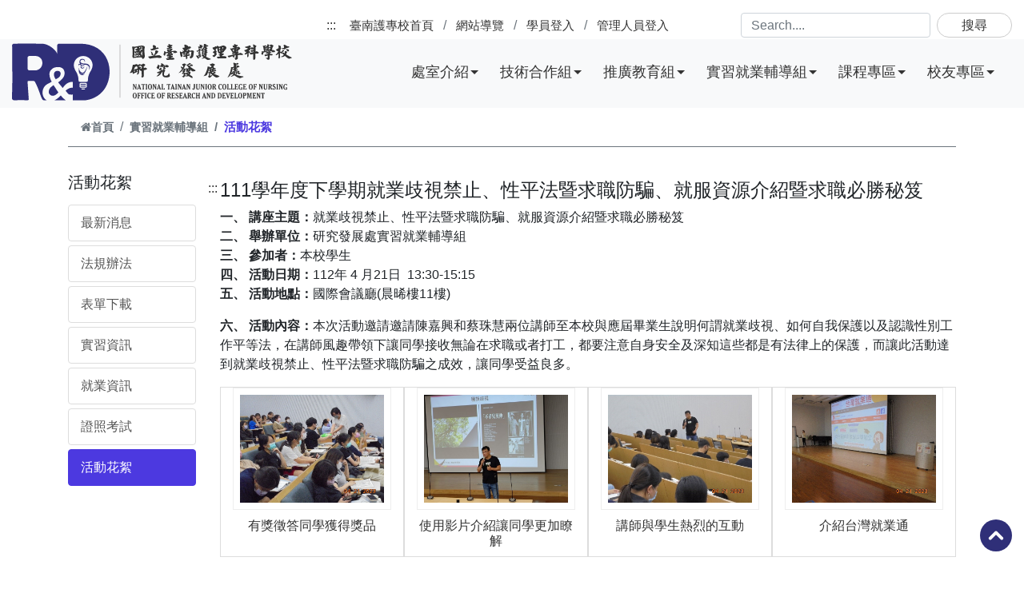

--- FILE ---
content_type: text/html; charset=utf-8
request_url: https://rd.ntin.edu.tw/Front/1000/1300/Gallery.aspx?id=4XxsUoWQkLo=&Album=44
body_size: 57800
content:


<!DOCTYPE html>

<html xmlns="http://www.w3.org/1999/xhtml" xml:lang="zh-Hant" lang="zh-Hant">
<head><meta http-equiv="Content-Type" content="text/html; charset=utf-8" /><meta http-equiv="X-UA-Compatible" content="IE=edge" /><meta name="viewport" content="width=device-width, initial-scale=1" /><meta name="description" content="臺南護理專科學校研究發展處" /><meta name="author" /><link href="/Content/bootstrap-4.6.0/bootstrap-4.3.1/bootstrap.min.css" rel="stylesheet" /><link href="/Content/Front.css" rel="stylesheet" /><link href="/Content/style_photo_list.css" rel="stylesheet" /><link href="/Content/visitor/visitor.css" rel="stylesheet" /><link href="https://maxcdn.bootstrapcdn.com/font-awesome/4.7.0/css/font-awesome.min.css" rel="stylesheet" />
    <link href="/Content/menu.css" rel="stylesheet" />
    <script type="text/javascript">
        (function ($) {
            $(document).ready(function () {
                $('ul.dropdown-menu [data-toggle=dropdown]').on('click', function (event) {
                    event.preventDefault();
                    event.stopPropagation();
                    $(this).parent().siblings().removeClass('open');
                    $(this).parent().toggleClass('open');
                });
            });
        })(jQuery);
    </script>
<link rel="icon" type="image/x-icon" href="/favicon.ico" />


    <!-- ==================== head 區 以下開始 ======================== -->
    <meta http-equiv="Content-Type" content="text/html; charset=UTF-8" /><meta charset="UTF-8" /><meta http-equiv="X-UA-Compatible" content="IE=edge" /><meta name="viewport" content="width=device-width, initial-scale=1.0, maximum-scale=1.0, minimum-scale=1.0, user-scalable=no" /><meta name="description" /><meta name="author" />

    <!-- //====== 標準需求(內頁/後台/登入...相關) START ======// -->

    <!-- Bootstrap -->
    <script src="/Content/jquery-3.4.1/jquery-3.6.0.min.js"></script>
    <script src="/Content/jquery-3.4.1/bootstrap.js"></script>
    <script src="/Content/bootstrap-4.6.0/popper/popper-1.14.6.min.js"></script>
    <script type="text/javascript" src="/Content/bootstrap-4.6.0/js/bootstrap.min.js"></script>
    <link rel="stylesheet" type="text/css" href="/Content/bootstrap-4.6.0/css/bootstrap.min.css" />

    <!-- Front desk for Front.css -->
    <link rel="stylesheet" type="text/css" href="/Content/Front.css" />

    <!-- SmartMenus core CSS (required) -->
    <!-- // 標準樣 // -->
    <link href="/Content/menu/custom-menu.css" rel="stylesheet" type="text/css" />
    <!-- // 制定樣1 // -->
    <!--<link href="/Content/menu/custom-menu-style1.css" rel="stylesheet" type="text/css" />-->

    <!-- Accesskey -->
    <link rel="stylesheet" type="text/css" href="/Content/accesskey/custom_sr-only.css" /><link rel="stylesheet" type="text/css" href="/Content/accesskey/custom_accesskey.css" />

    <!-- Login -->
    <link rel="stylesheet" type="text/css" href="/Content/login/login.css" />

    <!-- Visitor -->
    <link rel="stylesheet" type="text/css" href="/Content/visitor/visitor.css" />

    <!-- Gallery LightBox -->
    <link type="text/css" rel="stylesheet" href="/Content/ekko-lightbox/ekko-lightbox.css" />
    <script src="/Content/ekko-lightbox/ekko-lightbox.js"></script>

    <!--// Shop stylesheet -->
    <link rel="stylesheet" type="text/css" href="/Content/shop/style_shop_member.css" /><link rel="stylesheet" type="text/css" href="/Content/shop/style_shop_rwd-table.css" /><link rel="stylesheet" type="text/css" href="/Content/shop/style_shop_all_content.css" />

    <!-- Print -->
    <link rel="stylesheet" type="text/css" href="/Content/print/print.css" />

    <!-- Sitemap -->
    <link rel="stylesheet" href="/Content/Sitemap/Sitemap.css" /><link rel="icon" type="image/x-icon" href="/favicon.ico" /><title>
	臺南護專研發處 活動花絮
</title>

    <!-- //====== 標準需求(內頁/後台/登入...相關) END ======// -->

    <!-- //====== JESS需求(前台..相關) START ======// -->
    <link rel="stylesheet" type="text/css" href="/css/style_page_info.css" /><link rel="stylesheet" type="text/css" href="/css/style_class_kit.css" /><link rel="stylesheet" type="text/css" href="/css/style_background_color.css" />

    <!-- Font-awesome-Awesome -->
    <!--<link rel="stylesheet" href="https://cdnjs.cloudflare.com/ajax/libs/font-awesome/4.7.0/css/font-awesome.min.css" />-->
    <link rel="stylesheet" type="text/css" href="/css/font-awesome-4.7.0/font-awesome-4.7.0.min.css" />

    <!--新相簿輪播 CSS START -->
    <link rel="stylesheet" type="text/css" href="/Content/owlcarousel_2/custom_owlcarousel_style.css" /><link rel="stylesheet" type="text/css" href="/Content/owlcarousel_2/owl.carousel_v2.3.4.min.css" />
    <script src="/Content/owlcarousel_2/owl.carousel_v2.3.4.js"></script>
    <!--新相簿輪播 CSS END -->

    <!--// Services-count stylesheet -->
    <link rel="stylesheet" type="text/css" href="/Content/count/style_count.css" /><link rel="stylesheet" type="text/css" href="/Content/count/style_count_02.css" />

    <!--// Imagelink stylesheet -->
    <link rel="stylesheet" type="text/css" href="/Content/image-link/style_imagelink.css" />

    <!--// Table RWD stylesheet -->
    <link rel="stylesheet" href="/Content/ContentConentA_table_rwd.css" />

    <!-- //====== JESS需求(前台..相關) END ======// -->

    <!-- ==================== head 區 以上為止 ======================== -->

    <script type="text/javascript">
        $(function () {
            var LogoutTimer = 8000;
            setTimeout("AutoLogout()", LogoutTimer * 1000 * 60);

        });

        $(document).on('click', '[data-toggle="lightbox"]', function (event) {
            event.preventDefault();
            $(this).ekkoLightbox();
        });
        $(document).on("keydown", function (e) {
            if (e.altKey && e.keyCode == 83) {
                $("#login_Search").focus();
            }
        });
    </script>


<meta name="keywords" content="臺南護理專科學校研究發展處" /></head>

<body>

    <!--// 瀏覽器不支援 JavaScript START //-->
    <noscript>
        <div style="color: red;">您的瀏覽器不支援 JavaScript喔，請開啟 Javascript 功能。</div>
    </noscript>
    <!--// 瀏覽器不支援 JavaScript END //-->

    <!--// 跳到主要內容 START //-->
    <a href="#content" id="gotocenter" title="跳到主要內容" class="sr-only sr-only-focusable" tabindex="1">跳到主要內容</a>
    <!--// 跳到主要內容 END //-->


    <form name="form1" method="post" action="./Gallery.aspx?id=4XxsUoWQkLo%3d&amp;Album=44" id="form1">
<div>
<input type="hidden" name="__EVENTTARGET" id="__EVENTTARGET" value="" />
<input type="hidden" name="__EVENTARGUMENT" id="__EVENTARGUMENT" value="" />
<input type="hidden" name="__VIEWSTATE" id="__VIEWSTATE" value="IPBEcmAwFeIHiZvHj0JYnyH1xdrU0qToje9IShP2fs18KAfV5/JhwPFN1P1thhj170lhLXJxqNKkYzNyML8vLsol8FZxk5xisxUiticKvEB/7AZKcFLEkgXgB0yRFdLWQvAe75JZTpMIiFOwq1MHoJ5k7DUbcNu/jfZfGV2aYZqXZggNyyRh9DXA45iZ5a8A4Tbk91DWnnH3ffiJKvRv23Xz2WbvqjbAQ0goFzYWtNPHjtNTaRT+MDYqRbfFaMAKG6qncWj1rcBiVaQdAjGHVPQ+etuCh/DC3PxEpMkVt0vrjqevrtlnG9lfbrGIQPIGR5W/Rgi9wNCG7Tw4VW0cUW9fSCHVaMzI08LimxItOjKC8PHWVF65AlW49XKmi2qVpdtFvkEI5iqWZxzKmvoTQVuOtWHdJqMzP//[base64]/NBKrKkEA5RS2QXhO1qFzyX6RMR0YC2tPAIrVUAqBKmViKVa/LaxorzbuAM1N7T77xF7LJ3DyvZCBOfJWPDbyjllXbSLD/gGW2QvQyCiLo883zkYQav3Bu4YdW7Sr+/VJVzlE5AKojR6Kc2kUgkwdRBBlE3x3dNWWui44S3jVe/Ij6TjN9matNj5I8fH/[base64]/YGUXfWRgn/HQTmcEEGzXf/SdwtjMMTGlpxO2T+MbKn26O8J88dSt1jrEQ0xfHQ00Hm2D4bxHrKJ4Ekuf9m4PgwqcXd8PFCcFNz9k/GS7L7UbVJI1Q3kCNiXRyBf5hUaeXo2h6TVdb/jU/85GZeJg2Dfuv5QEQ2jWSrxrUQ+KOsuG/ZLr0a2/mpe879NPL7NLYWbuuflJG89xk1I/cIICGzK+KOR/xU1El7kDO0o67xkBaT9MQPtcJaqNf9PnWp3cuJbMg5i4vQFJhgzdGVbr6qGoKNGFGKFcbKjBf4v+BRhThsN7JTDlBJLiectsZUk9UWNRvaz2Xfh0ZVevMnp2jhFou9d+ni/3OXd6tzHEBXv5Zt3J7Z0HC7Y0kp/[base64]/6lh+AktlAX8wOFXZM6hZ1nLAoOuypgXeiCi/grh5YPytEJ+aRlXXAGXD23t7sz8DCx6hVIVu1dWSQSi9hdupmdBfMBYMD18fJxyZtlT6wcsj0ay69VqkuOCBMZklOUTfxwK6fb3CG41Nwp6MrW0G1IDbQvb3Wr2EM7WBkvYOclw5sWujLCDfUkrVYlKGteSQjSl74KDLUsHD6lo331v78OY7s4U/zSr7v4kpCOMDo1YxjMppPbpuqeLbgv2hK0VbuLZaioGTCjMYKCCk4gq+6B/uJ+0mROoAZLzkFsI9BKIubq7ioC0vMgFFIGz6Z3QCNAp01sTdud/HS+4JhaxoqEbaKRfDvQh7iB4exoPhCXFb1tIwEm6t+mT+LgDjSYtQVHUx7QAayGrkC5AmZaEZUQPvrxM6BX1q6szkWFfbKZZDLA9Ah5V46XVYDqSEUxiOCFMOldywCgw/gOtFLn8dHwj0+m0Y+1hqp3/856ki0sHVaZvp8Otl8frWZK17Hq0RzwNbqO6QJUW3bKnOWplGq6zqLwJ8jIM6DWujKB7s5ZAnkF7bs1KqStO8pq327jpqd05M8wPaD3O2Qdpg64cnB42Tbtc7wCIOV7DCS+RQgx9WP2q32FkVBLMZwezvKDlazjNi/f3TUw8NERSibhHxZ2rjViPNRziWh6g+k8TaDHVSuMHrq9jVgiEtyGk11/97viV0mJqdC1t6spUy8VfnTB5sxUB/fMOPK2xvGXxOqfhY1aGx/p0hpF5Y/B3uaNto8eDHweVrwYHJpzdarPIHdWemdNvVOm0+sq53IHEuontMrEFBIPH90zyIoVFFk4Q0/1GKq/QEnMS2FeZifNdlUFgNQBbd+2VX82hQjeKzJzYqS27OvgCbHrCkujLqKkVuBYxFtzY1Mg+cV8mBgIFEF1a/vO2SIISAm6M8xLnzUGJIA/SI9RzPJESGlBM5X644dgaLbx4Xj2v4xcDlQMiIYjBp+g+mU9zpUkTeatT3K9NeOFcnr4AzBiDikZJOwtWF1MvrV/6bXdf/3X0+nIdJLiBT7FGQNY79KhCKIP584q2/4Cg+tDSn9vNEi0sIQjgEKWY7S4RzoDBhApsIXBegp/[base64]/8jf1iVVZQfcZf4vAzoi1qHIOCBO6skIeHHaz5Dyap9WFSUKtPQvwFMfp1BEb/t4owmIqIlx2mHiy84PK5Bldr4kSQEHcogg9bY6LenM0LVVpnRCdMoc3KJrZMNY2gylmXdna728lKUo4VJzResG0nGcT1lmmeTkRDhC0KGm7CEw7TVMo3HJ526v2V79gfJV38Etb9luG/Rc1g/BX2rLefmvCIM351pnSlbExk4HhIlw7hGmtHnuUjzkJRI74/KnGwj55KmY5f/OvSkDpwGKdSUNQcL7ZfHSafLhBtCplakfh4WFBOKWFBVRuplWxKqNvcgyWGD+m3ZWXT1pFCx1unuWGFVN5mXK/nE7/Yf9p54tMuTnS72kkOwl4+uw2eBb9DghmgO5tVgYkUFcfuznQK49o1CKK4PD2uazUOXVTwCu8IZKrFovJ6Xgzaz4OwoNB0dJG8yDSoJj+EvFLtQ/uNk8V24v2tYkaiPzYn6oUQ/kLEgK/xZDilC3l4HGI89FigKQFgNkgWJXBo3eNbg7aXUjGs7sMVIaZ6F5yWeDwJsJJSkuFyvqT2zhW7AV7MttwMcVL+XhW6rA4wjXP8jhxVTyUo0KgPz5pMxiOhnpS4O6b41x/Yru91oFmd0y4wphi1zNbhuHG91Ue6pedOIgVjCS5JrnHuObr6IQdkrILWpzcQtac14AkyjdD1JjAqSNsPFAQP/2UArcmCej08XstInPywsbauk3g5iRI2to2EgAhdH+79ibBRFdDNqCBllyOe01pSitsXm5D1LbHC6M/1W40KlG+UtomTGGgi0Pb0bh/yImKde7vh2/Obgqr3f3eKX7+PkP8h8cItkqvgXdqroWdIBPtVi3/[base64]/bx0Ly8Z8dHTpDQazpGW5FgYfZGiAZL9PRRcCjVpLreI+QlTFvzpqyo48rq3chG4Uk2swPkzatWLQZ9zT2hI5U3IxgirPZyNumeWjvAtwOsv6bWcbTfd2EC9M/[base64]/zvZIgSpnCDoK3Srsa11Jtx8XzijBwo44dsxXk++tNFw/j/KivR1CZkqeR6Y3tSOlIbTV9OJYD80KpFoovJgQgLTrm5YBfrXwUxG0I0PglpeZ/oevItHHvwf8D+U6iWk/RjE8igXl8UwxItjW19ZEqzI76hNaU1JCp4EGCvJ1RVxdicoP8ABb0ALxt0ASSQTw/M0lVnT93DEUZbsQciEu8HxweC1FtoZk7tJsx/K/A/nTS67sWQ/cHMIblaJvhwvDBRakxCTUrNW/3FkigukdUzv+CCI/aOWXgFvqlcqm1IC/ED1Ga+0Vmu+UcnpD/DiPGfQYuAIPNu7s6QEn8sdjuqYRIiq/VSVVMseVgGPlUp9LTSHHgqajo4MFlCdENuN+QBPpgH4Pktv/2jK8LXNg1a6miIs9S+z/mS6xbI5QtbpM7k9yeU/jXImszoMKqn2mjFPqyVTz4FbaZNKKrGevIEXsDAp96+LWqVG5zpygadZ3tmdar0GnRBuT+gxRkCXy7NHzncDacyzRumX93fvw9u9Os6AoqkodzUEgJnVgDHaUnu/OsBIOHTIBVVskbMh50VEA7tEJeUPLruUkLersVS8cWpidbdEDUnwZj6mkIxY68xm5dfx+cAZ6D8tXrYJx9DydStvhhPaDOFAa0uu1dxmsD2li/Q1/YkVUzpjiiBWr6PYH/0nLJc0HX1a+T64eZeiTMdtLRFBDQDRg0EnhonkCGUzHj6M1x5UHJ6yXhJYbQUEQKbs3/JOQGzLC3PM/mNXS2xfQy982gVs/7eyZ3KhnbkIfUtRENHGFX279XTvm7XGxuGyajIJVSZcoKisZnp61PWOz9E5x06CMPw4Mi75HZusp2c/[base64]/Y3IJJpyHsXA3GO3RnQ1GQNW112psK4xPD9mT0ftiHj5bCxx2oAH5H6LotfpMoAOiiSBFUsXJfMKj6PFKzAa4PcjTmSAvbZv7oD97CWzP2WFgYPp+mB9haCjiE8d/uB5Bp1atZw2HctGb09ETBcBSn6bTMHasaBJI7uYRdwp4mJmKcxaBrwnhOgoGAcT0O150qX7fRQLlyD9fm4nsMXHu5MzDljC56PBXvabW1ZrS7m+gS+XlVNGv+7sNoFESaKobkY5HQMWqy/JBzdKG+koU73ydXCjc7x0/pcGSp1j3WIOL7zgjRiZm4Tx8hvrLgQb6ciBUjFbuVp42Aeq6vVWTR/U/wg/[base64]/KjS+Qn4jG7DkPf6Bsuny8n2w5wly/egvDGUO9nhF1xyxQOlmQqVmurB85L1clyKpKLA6prZJM4sG9SL7YgeKS4z2+yitfQPjYvsXyD3PkTPH0x6aSKXdcIoANOfKlY3UZcBJHj11m/PCG50XgObrx3EJZIfk9SBMfShO48F7KmO0ROIah/fE5Bi+OL32Ah7bCOJhSnuIjtUPyVyG8qu+r+/ff7uT9LBD3ZgBMnC+EG+mHyYjI6+CvHyGIpT8v0ZIGR+hXAeBAzP+9PO867jAP/xOps5+fZBsbDB/Qo8Zwb8KKymL5HwgMQYK51fbOvHvoPrYmO1v7xtS9df1PKHHQ2Ie/OBHRAzkyyYttlnKt9ceCX2A+mhL6Lrq0YDFZ5c2Pl6GjvH3v67dDrAAA2XvCiiiPT04Fj4ET2kspnZ4wfInome5/hWreL6+nfV+ZjyHp6BgbXHlHZVhpvtOJm4usDCYx6u3KmsDVZfNLFFMLPUq9dUEfJq8uAcDes4Pab81nMinxYPnlds8sp5+Vmf5LYY1eifULwZspQHHswAsDEYEvYfxbw5QMbzA06NYugFHywJpsiTZN2W7msEsDiAFNZctARvg8S/elcVt+oTA+qyYoE7d+oEZHwwL//wnmcm2U/UWih6Y4vMC4N/oPqtDIik/FTW/+lUghV1OTCV2nQWDgu15JLgobpbRyfeswA1ojLtKJF7+jei8GZ7RrLZcIuphvjgIaxsVat6vkGIbI6k7QxGVBT17vMLZGhPcgnqzrpXR0inVHj3ggMG1nDO7Y8N1rrdAOSiUxJ/PlHonmQwGEM19o0v6bzRSF/hw1HIN/ZzMSP44uay/Q8kfY5x7MENt7ozCROoWiPHHxBvYkaZqxhdApQRggjvQoaHb7+rOogyDXSFvBHywsyH2OKRHVOj+vf0H1XNGMpQARTBaR7ocquqcDiDZ5LEusObTZi8IVtxTQb1iXUrLIPiPGDdjZZl60++Yb+xIg1Bma68rE3bvjN5RykRRQFGT3mW//nYF5/ArFJI9xuiwDkmEeFbu3dYcKX0HgP0hHRpFvDGHFdLtHKEco4booBCsZjf2Q5IHL3z5ig1cfirB7mrM9e+mU1rNlw0KhxELH/X6HfEbUfCgGWlryiJu3VUGk/7f6fiGUDleQ1P68ThaQhnJ2HBBI/[base64]/NQmbz80RZhTzji6fpWt91tI6ZrHAyoi/N0SnHU9JSxW39R9quvmbzR3l/tMuze/4gYCsP8KGfIuLge3GK0ksGycH7EVFhddvUUz7VLgvxZp2bY6iv9rDcYFHb97DcUjz/RUsQ1arsf5orfVS11L56RyYxae2KzKee2+8q9yKx67Zwv0B+eQ/dA16HOXmb4IhiQAhTgVtLgjEb0S3TTFhbF90Da8RTYPuKfLZrnSKO/3vER43DFib+PaE8zWRqTBAscXQYgJRNQ1BxsW/xmaeDBzk3mzj7nmchwlIKW6WrZz6F3JkNWVCEEFoMtV980YZSaL3YqOxDB/sPR7bo/8P1V70SR4xiXOiIoCpkZlLB0st6OUwIfUtxCrs+XH8Uphk2ZH2eK5uqZd9Rk79cBtVagE5GEjrRC6xJSlkWUDJrDsVVPS+HTZh0IzpedIKWWkU4C/ZmBh0RnPU450Z9JXLqxiraf0q9/6P0WT3kE1S15mMvq1fHliyFZ1jBrbqkHQMpK8s/X/g6VYT1SoUh8UNYKuLDiPRb8dHN9EbPLNgV8rDWfh2THAUajAxDSL0CPx8W8NoFu+7sk+rgCGSy4gtUmfb91Qj9mL4AABfrLx+FfJLKawh4EzDV3NKq0toWrdIeipmnqf/Uck2VXActhCwiJtdh98C6jHh1Hf+C6I3USuBaChdaP3cj87UQzp+6DTqL+5rmOzHuLf6KSV7ivz2HMndkuyHgknNrYcpDRPt52kGt3WbnXDNXyWLPQ+nNKZnL/X8ZDaiYuZS7J+hwdtB5p0j7eA+oFQX5UGGA+t1TV4bBs9z+guDXLRhTzNja1w3Nr4WgRXb4LxALZsbsUu3opgGWZZaWJTPHRTzOewu0FDxDMLHP47DNyXY1fxWdxMX5RpCAc10AhphUfcyXchGPVO1WJdrgvS3OXnpHFynaF8Uy/OGUoyZm5CXREE+ryhPUBHJ6RoYyPE2niiEbhS3ZcrN6sM+HC7XylJ9hBLdq4HP6l9BZE9TcRZNe1nltW0KeWIc7rA/XDuSBCqUFg2wZ2Vg2LzJWAm9PSgJtIZcwwsa1Csxs78b4BV3Hr06JOzbM2fbCAxSPgexbiTrbUpwH6jllBj0VJWbnOrl6dTLWIhqy/M/sT3kB+U2YxHCMLUXh3IP6LeoJRGE1mq/zgJbNkiupqWad3EiR/7mepZ6RxWBJttGkrVKTXxw6Sek/CFTnNsYj7i1wpHNxQx/yLIYDrCIMkvv8x+adOWIqCFP1uDKbJ0VMuzcMh2QszY35n2C2drDArEPlIwlW3AfyIoo1SMuOq3IrIwNl83/[base64]/moR6+00r0PEJsXMilzKrUKTFlhUIWtu/16Hg0wLOpCfYVNQWa8VjiI0sOzejPpeKhr9sx/e2MOBaEpuUlbiTeLw72XTpCs2VvPyaTg9dHh6GWctyv15pdzauP92AJAwt1PFyd20HLpWkDJTBTrT739JbtdvHotFobVmbXuBgqw5O9RF6HhNH8I2JHEU/X/s11Aswq/C59TMUgzuCWwy2fVtnvMnEbuEkKE0EH+SCKPtSBtUmvU0OFtDkpn7f5P3wmdaW04wAsGIJaqf5k/um8aezHbvWm35fourlyfLRhucs77Px7rgwzpXvKviBsa2lLnd4q+MZ7a3mxE47VnW2E4QWvF3zHpfg0xWRRDmNZffVUbdHkVD7KtVzTiC4Kj0lVbuWudbdDhA0EvDk/1poRN+V69cySbrI7dUCTQ9V8EsHcSFVM5RyAafR3KKITYkr6f8zPlsNCvKNVGwNCexrVN2Am2Qs8S3HYWmPbCLGvGUfPWEzWjBpCZKSzJ560Bk2B8rSYu3Bcic+Ly3mMFe0/lZHkH5XWeKhGVQL1PkNFS+ZaAE6yujYo7Kr+HOEpQfcXFZhHeMD96fg/qhrsRotvQMw6eQUQZxd+NpcJwGh/ENjeLQOJkaFswnpa+DTBIQS7GxQO4o+xFqG485nyqKtThyV+yAkuAUBn9loBrV+Q81/[base64]/233FmIajVooF/zPo/VoPlAv6/vy8LBroEy4cHm1BEEVLnHP1wInu9vb0db3tc9rP+Jr0QdXucWiydSOpSspxHN93h6pTaCgshZeDsR7hzvW7t8zkqYFfnGHaNh0o45pYZQQqAGsSPd+oipW5RmKfaa2K+/oImqxrn4lhg9+rO7X2KrXLjOnM2p+6JqGaL8hYSd986B5YD4yn0FWLxa2QaC0NCNLxHh/DZhBOJlQzS/gqI6SeU+zv5T7KXfrtTj9A4h8r6fNqlcLf3u0IkFYzi36blX6/3OMlq9yJbhkkFnzGIsejk668jktYk5y8JmoeQkt7fn13BH8c7E1dnBm6/fguzVLud9eBEWXaY9CA0fii6n5aajOWNhuzwtAY+tfZkmyOgS/BHrHqs8jf/II+u+ih4pt3DW+d93/XLejk7RbI2DMDiyNKq1c7ZaPQAdykobZwptb/24vky8kWZLDKcPwPL2j+JV6w7f/w/nbXfp6afbXvHmIt9/Z0ZSbhrJmf4lrHKit1niLwuMyrT3TJKNfo7MBt8ntJyumxMra3Z3QrjecOBXpPek/Hl+VUgrh8QHT3wXjmQWG6W0r6Q+9KIS4Ym0Nf7oTXnssC57RnM8kiw9N4jTVb9tyMSlI0Uvcd8SkurlHCpxQJiFAVwsP7oZFxHoHioY5rcHgBLuQ+pkCBWTsH/zzOyo7ok5Han/HxZJ6WaqbNeeNp8/fxQWaPVwdqJDkfCcpDtvQa29qtWMd0aUEm3hG3hl6qQHu1mE5GCJqs7iNjyqY02XkwquWs3PsdrIvbpMTJkHPuhA+Lr7rJcdwif/RBRNfVuixQLal9Eb4cJZsm3grEGRTOrSfxOg1Q+HkTj9i40gAcF5OITeOUqoSqagIfMELJuP2vi9MAa428lEo/CJLsHDZu+/qc+e+Goyd9RLkhNZctJ+TJdqQBV48QsKM1RGgs1ohdiKSt7quTI1D6w1EonlY6/OcamZtBm29q+wMCdKCgAe1itxXwyrpeSNw1ay1jVEoqtXn5PpE2j8LLleqAJL1WKb3GhMT6WeOiA6w6MVVesToNA7DQJS7nV0HM5zNJMran5P+LQt3K9aEh7V0F0sis/G8d9G4/y4EFN0rv7BtWGwr1EDbx7e/EPKoHc3JlDGVMbThf3r8GtythhkxrJ7Eaq5xW7L37Q9ofuOlAHFXdEtERS71OiqIZN6pQRYinlrvUcTyy40ZmxxHCW8s9TAewKxPJUxsJJzoRThSLtnlJVSoZQpGmz5O5bI/zFnzoAJuBKc/hc4sMuZcGLFMuMV/HouzTSpQZz111VXAfdxHORjdtviX6+OGI1JqE51jTT3pqbCRdg5AFqAxPireTQYOt2eRtAfQSALPxfiU4HDDp8z5HIx4CJIcf17xqPIWeNx9JNL26Ko+3WB7os3aHwkcGu/Lp+K3+/[base64]/e0q+A6DYRSLyxvGTVEmpEzPamCp6912cmMCpzPG6imjLR/xNI7wxSCFgpS6XCalsVI0ywqLYUMgcVKkwPXIkrZgMphilO+hRvRtATvex3S4+GUlkcFRoH/I2yE++0sUgPbe26xF0yDDt0rqaJdvKJmiAYuWh/FmRKPG62sJi0lD/Jmzot0LUGm40bEM/Q2f+2xj47IVpuhkfgzl4SNZQZh+kst7cfhYdhJGFtbOkOz/Dl+nah/Fcjor0JEZFkjFjxgu7qQwzobTqAfH+SMI/gtp4+bCK/5UYgM7URxcRNzKkTRdx621zTgGIKM4kTX37U3iwaDHAxgW4JqQZS8Oo=" />
</div>

<script type="text/javascript">
//<![CDATA[
var theForm = document.forms['form1'];
if (!theForm) {
    theForm = document.form1;
}
function __doPostBack(eventTarget, eventArgument) {
    if (!theForm.onsubmit || (theForm.onsubmit() != false)) {
        theForm.__EVENTTARGET.value = eventTarget;
        theForm.__EVENTARGUMENT.value = eventArgument;
        theForm.submit();
    }
}
//]]>
</script>


<div>

	<input type="hidden" name="__VIEWSTATEGENERATOR" id="__VIEWSTATEGENERATOR" value="8743EEBA" />
	<input type="hidden" name="__VIEWSTATEENCRYPTED" id="__VIEWSTATEENCRYPTED" value="" />
</div>
        <!-- 系統<form>到</form> 留著，底下<div class="container">到</div>隱藏 -->

        <!-- ==================== 由此貼上製作的 header區+Footer區 以下 ==================== -->


        <section id="site-header" class="header_section">
            <!--  fixed-top -->

            <header class="header_Box pt-3">

                <div class="navsBox">
                    <div class="container-custom">

                        <ul class="nav custom_nav justify-content-end">

                            

                            <a accesskey="U" href="#" class="accesskey_header U" title="上方主選單連結區(U)" tabindex="1">:::</a>

                            <li class="nav-item">
                                <a class="nav-link active" href="https://www.ntin.edu.tw/" target="_blank" tabindex="1" title="臺南護專校首頁(另開新視窗)">臺南護專校首頁</a>
                            </li>

                            <li class="nav-item">
                                <a class="nav-link" href="/sitemap.aspx" tabindex="1" title="網站導覽">網站導覽</a>
                            </li>




                            
                            <li class="nav-item">
                                <a class="nav-link" href="/Cart/MemberLogin.aspx?login=in" tabindex="1" title="學員登入">學員登入</a>
                            </li>
                            



                            <!--
                            
                            <li class="nav-item">
                                <a class="nav-link" href="/main.aspx?lang=en" tabindex="1">English</a>
                            </li>
                            
-->
                            <li class="nav-item"><a tabindex="1" id="link_Login" href="/CheckLogin.aspx?login=in" class="nav-link" title="管理人員登入">管理人員登入</a></li>

                            <div class="col-lg-4 col-12 search-box form-inline justify-content-end my-lg-0 my-sm-1 pr-lg-0 pr-sm-2">

                           <input name="ctl00$ctl00$login_Search" type="text" id="login_Search" accesskey="S" tabindex="1" class="form-control mr-sm-2" title="enter search keywords" placeholder="Search...." />
                                <a id="SiteSearch" tabindex="1" title="搜尋(另開視窗)" class="btn btn-custom-0 btn-rounded my-2 my-sm-0" for="login_Search" role="button" href="javascript:__doPostBack(&#39;ctl00$ctl00$SiteSearch&#39;,&#39;&#39;)">
							<span class="glyphicon glyphicon-search"></span>搜尋</a>

                           

                                
                            </div>

                        </ul>
                    </div>
                </div>

            </header>

        </section>

        <section class="menu_section">
            <!--  fixed-top -->

            <div class="customMENU_Box">

                <div class="menuBox bg-custom-s0">
                    <div class="container-custom">

                        <div class="navbar navbar-expand-lg navbar-dark pt-0 pl-0 pr-0 pb-1 ">

                            <h1 class="logo">
                                <!--<a class="navbar-brand" href="#">LOGO name</a>-->
                                <a class="navbar-brand" href="/main.aspx" tabindex="1" title="國立臺南護專_研究發展處">
                                    <img src="/images/logo/LOGO_350x72.svg" alt="國立臺南護專_研究發展處" /></a>
                            </h1>

                            <!-- toggler button 漢堡 -->
                            <button class="navbar-toggler navbar-toggler-right collapsed" type="button" data-toggle="collapse" data-target="#navbarSupportedContent" aria-controls="navbarSupportedContent" aria-expanded="false" aria-label="Toggle navigation">
                                <span class="close">X</span>
                                <span class="navbar-toggler-icon"></span>
                            </button>
                            <!-- toggler button 漢堡 -->

                            <div class="collapse navbar-collapse" id="navbarSupportedContent">

                                <div class="d-flex flex-column flex-lg-row align-items-center ml-auto">



                                    <nav id="main-nav" class="w-100">
                                        <ul id="main-menu" class="sm sm-clean w-100">


                                            <li><div class="h_2menu"><a tabindex="1" href="/Front/officeintroduction/officeprofile/Page.aspx?id=akDnKAzupVM=" target="_self" title="處室介紹" >處室介紹</a></div><ul><li><a tabindex="1" href="/FrontPointOfEntry.aspx?Sn=53" title="處室簡介" >處室簡介</a></li><li><a tabindex="1" href="/FrontPointOfEntry.aspx?Sn=54" title="組織成員" >組織成員</a></li></ul></li><li><div class="h_2menu"><a tabindex="1" href="/Front/3000/3500/News.aspx?id=Tcnx67x3qlU=" target="_self" title="技術合作組" >技術合作組</a></div><ul><li><a tabindex="1" href="/FrontPointOfEntry.aspx?Sn=31" title="最新消息" >最新消息</a></li><li><a tabindex="1" href="/Front/3000/3300/Researchrewards/Archive.aspx?id=F6uJEG06mcM=" target="_self" title="法規辦法" >法規辦法</a><ul><li><a tabindex="1" href="/FrontPointOfEntry.aspx?Sn=87" title="研究獎勵" >研究獎勵</a></li><li><a tabindex="1" href="/FrontPointOfEntry.aspx?Sn=88" title="計畫人員" >計畫人員</a></li><li><a tabindex="1" href="/FrontPointOfEntry.aspx?Sn=89" title="校內計畫" >校內計畫</a></li><li><a tabindex="1" href="/FrontPointOfEntry.aspx?Sn=91" title="產學合作" >產學合作</a></li><li><a tabindex="1" href="/FrontPointOfEntry.aspx?Sn=92" title="會議辦法" >會議辦法</a></li><li><a tabindex="1" href="/FrontPointOfEntry.aspx?Sn=93" title="研究倫理" >研究倫理</a></li><li><a tabindex="1" href="/FrontPointOfEntry.aspx?Sn=135" title="創新育成中心" >創新育成中心</a></li><li><a tabindex="1" href="/FrontPointOfEntry.aspx?Sn=94" title="其他" >其他</a></li></ul></li><li><a tabindex="1" href="/Front/3000/3400/Technicalplanapplication/Archive.aspx?id=QQsqZbGU90E=" target="_self" title="表單下載" >表單下載</a><ul><li><a tabindex="1" href="/FrontPointOfEntry.aspx?Sn=68" title="計畫申請" >計畫申請</a></li><li><a tabindex="1" href="/FrontPointOfEntry.aspx?Sn=69" title="兼任計畫人員" >兼任計畫人員</a></li><li><a tabindex="1" href="/FrontPointOfEntry.aspx?Sn=70" title="專任計畫人員" >專任計畫人員</a></li><li><a tabindex="1" href="/FrontPointOfEntry.aspx?Sn=71" title="專任計畫人員報到" >專任計畫人員報到</a></li><li><a tabindex="1" href="/FrontPointOfEntry.aspx?Sn=72" title="獎勵申請" >獎勵申請</a></li><li><a tabindex="1" href="/FrontPointOfEntry.aspx?Sn=136" title="企業＆新創團隊進駐" >企業＆新創團隊進駐</a></li><li><a tabindex="1" href="/FrontPointOfEntry.aspx?Sn=141" title="產學合作" >產學合作</a></li><li><a tabindex="1" href="/FrontPointOfEntry.aspx?Sn=111" title="其他" >其他</a></li></ul></li></ul></li><li><div class="h_2menu"><a tabindex="1" href="/Front/2000/2600/News.aspx?id=IXkBZ6GdMlI=" target="_self" title="推廣教育組" >推廣教育組</a></div><ul><li><a tabindex="1" href="/FrontPointOfEntry.aspx?Sn=26" title="最新消息" >最新消息</a></li><li><a tabindex="1" href="/FrontPointOfEntry.aspx?Sn=22" title="法規辦法" >法規辦法</a></li><li><a tabindex="1" href="/FrontPointOfEntry.aspx?Sn=32" title="表單下載" >表單下載</a></li></ul></li><li><div class="h_2menu"><a tabindex="1" href="/Front/1000/1400/News.aspx?id=kKH0lW6tjlk=" target="_self" title="實習就業輔導組" >實習就業輔導組</a></div><ul><li><a tabindex="1" href="/FrontPointOfEntry.aspx?Sn=49" title="最新消息" >最新消息</a></li><li><a tabindex="1" href="/Front/1000/InternshipEmploymentRegulationsMeasures/Internshipregulation/Archive.aspx?id=c%2BTGA7QJYa4=" target="_self" title="法規辦法" >法規辦法</a><ul><li><a tabindex="1" href="/FrontPointOfEntry.aspx?Sn=98" title="實習法規" >實習法規</a></li><li><a tabindex="1" href="/FrontPointOfEntry.aspx?Sn=99" title="職輔法規" >職輔法規</a></li></ul></li><li><a tabindex="1" href="/Front/1000/InternshipEmploymentFormDownload/Internshipformdownload/Archive.aspx?id=C3XHEKtkI3U=" target="_self" title="表單下載" >表單下載</a><ul><li><a tabindex="1" href="/FrontPointOfEntry.aspx?Sn=104" title="實習表單" >實習表單</a></li><li><a tabindex="1" href="/FrontPointOfEntry.aspx?Sn=105" title="職輔表單" >職輔表單</a></li></ul></li><li><a tabindex="1" href="/FrontPointOfEntry.aspx?Sn=62" title="實習資訊" >實習資訊</a><ul><li><a tabindex="1" href="https://nursing-www.ntin.edu.tw/" target="_blank" rel ="noopener noreferrer" title="護理科(另開視窗)" >護理科</a></li><li><a tabindex="1" href="https://cosmetics.ntin.edu.tw/Front/Internship/Archive.aspx?id=7KShBTi6PLM=" target="_blank" rel ="noopener noreferrer" title="化妝品應用科(另開視窗)" >化妝品應用科</a></li><li><a tabindex="1" href="https://elderly-www.ntin.edu.tw/zh_tw/Professionalinternship/CollegeHandbook" target="_blank" rel ="noopener noreferrer" title="老人服務事業科(另開視窗)" >老人服務事業科</a></li></ul></li><li><a tabindex="1" href="/WorkInfo/WorkInfo.aspx?id=p%2Bwjz34jx8E=" target="_self" title="就業資訊" >就業資訊</a></li><li><a tabindex="1" href="/Front/1000/licenseexam/ExaminationDepartment/Page.aspx?id=rLpFhefWvVw=" target="_self" title="證照考試" >證照考試</a><ul><li><a tabindex="1" href="/FrontPointOfEntry.aspx?Sn=81" title="考選部" >考選部</a></li><li><a tabindex="1" href="/FrontPointOfEntry.aspx?Sn=82" title="勞動部" >勞動部</a></li></ul></li><li><a tabindex="1" href="/FrontPointOfEntry.aspx?Sn=17" title="活動花絮" >活動花絮</a></li></ul></li><li><div class="h_2menu"><a tabindex="1" href="/Cart/ProductsList.aspx?id=g91yFxvM6wg=" target="_self" title="課程專區" >課程專區</a></div><ul><li><a tabindex="1" href="/Cart/ProductsList.aspx?id=g91yFxvM6wg=" target="_self" title="課程報名" >課程報名</a></li><li><a tabindex="1" href="/FrontPointOfEntry.aspx?Sn=37" title="Q&A" >Q&A</a></li></ul></li><li><div class="h_2menu"><a tabindex="1" href="/Front/4000/4100/News.aspx?id=EacROdjn3b8=" target="_self" title="校友專區" >校友專區</a></div><ul><li><a tabindex="1" href="/FrontPointOfEntry.aspx?Sn=51" title="最新消息" >最新消息</a></li><li><a tabindex="1" href="/FrontPointOfEntry.aspx?Sn=129" title="校友會簡介" >校友會簡介</a><ul><li><a tabindex="1" href="/FrontPointOfEntry.aspx?Sn=137" title="校友會理監事介紹" >校友會理監事介紹</a></li></ul></li><li><a tabindex="1" href="/FrontPointOfEntry.aspx?Sn=106" title="法規辦法" >法規辦法</a></li><li><a tabindex="1" href="/FrontPointOfEntry.aspx?Sn=107" title="表單下載" >表單下載</a></li><li><a tabindex="1" href="/Alumni/Alumni.aspx?id=4EHHw0fqnw0=" target="_self" title="歷屆傑出校友" >歷屆傑出校友</a></li><li><a tabindex="1" href="/FrontPointOfEntry.aspx?Sn=59" title="活動花絮" >活動花絮</a></li><li><a tabindex="1" href="/AlumniAssociation/AlumniAssociation.aspx?id=C1yATByPbz4=" target="_self" title="申請加入校友會" >申請加入校友會</a></li><li><a tabindex="1" href="/FrontPointOfEntry.aspx?Sn=138" title="校友會電子報一覽" >校友會電子報一覽</a><ul><li><a tabindex="1" href="/FrontPointOfEntry.aspx?Sn=139" title="校友會電子報(109年前)" >校友會電子報(109年前)</a></li><li><a tabindex="1" href="/FrontPointOfEntry.aspx?Sn=140" title="校友會電子報(113年起)" >校友會電子報(113年起)</a></li></ul></li></ul></li>
                                            


                                            
                                        </ul>
                                    </nav>


                                </div>
                            </div>
                        </div>

                    </div>
                </div>

            </div>

        </section>

        <!--<section><div class="d-block w-100" style="height: 2% !important; background-color: #aa210f;"></div></section>-->
        <!--// Nav-fixed-JS-->
        <!--
	<script type="text/javascript">
		$(window).on("scroll", function () {
			var scroll = $(window).scrollTop();
		
			if (scroll >= 80) {
			$("#site-header").addClass("nav-fixed");
			} else {
			$("#site-header").removeClass("nav-fixed");
			}
		});
    </script>
    -->
        <!--// Nav-fixed-JS-->

        <!-- ===================================================== -->
        <!-- // 五層下拉式選單 id="main-menu" class="sm sm-clean" // -->
        <!-- ===================================================== -->
        <!-- SmartMenus jQuery plugin -->
        <script type="text/javascript" src="/Content/menu/jquery.smartmenus.js"></script>

        <!-- SmartMenus jQuery Keyboard Addon -->
        <script type="text/javascript" src="/Content/menu/jquery.smartmenus.keyboard.js"></script>

        <!-- SmartMenus jQuery init -->
        <script type="text/javascript">
            $(function () {
                $('#main-menu').smartmenus({
                    mainMenuSubOffsetX: -1,
                    mainMenuSubOffsetY: 4,
                    subMenusSubOffsetX: 6,
                    subMenusSubOffsetY: -6
                });
                $('#main-menu').smartmenus('keyboardSetHotkey', 123, 'shiftKey');
            });
        </script>
        <!-- ===================================================== -->
        <!-- // 五層下拉式選單 id="main-menu" class="sm sm-clean" // -->
        <!-- ===================================================== -->



        

	<div class="container">
	
		<div class="row">
			<div class="col-sm-12 p-0">
				<div id="ContentPlaceContent_ContentSubHeader" class="col-md-12">
	
					<div class="col-12 w-100 p-0">
						<nav class="custom_breadcrumb" aria-label="breadcrumb">
							<ol class="breadcrumb">
								<li class="breadcrumb-item">
									<a id="ContentPlaceContent_link_home" title="首頁" href="/"><i class="fa fa-home"></i>首頁</a>
								</li>
								<li class="breadcrumb-item"><a target="_self"   href="/Front/1000/1400/News.aspx?id=kKH0lW6tjlk=" title="實習就業輔導組" teget= >實習就業輔導組</a></li><li class="breadcrumb-item active">活動花絮</li>
							</ol>
						</nav>
					</div>	
				
</div>	
			</div>
		</div>
		
		<div class="row">
			<div class="col-lg-2 col-md-12 col-sm-12 col-12 p-0">
			
				<div id="ContentPlaceContent_ContentSubMenu" class="col-sm-12 col-12 page-leftmenu">
	  
					<a accesskey="L" href="#" class="accesskey L" title="左方選單區(L)">:::</a><p class="lead"><h2>活動花絮</h2></p><ul class="list-group"><li><a  href="/FrontPointOfEntry.aspx?Sn=49" class="list-group-item" title="最新消息">最新消息</a></li><li><a  href="/Front/1000/InternshipEmploymentRegulationsMeasures/Internshipregulation/Archive.aspx?id=c%2BTGA7QJYa4=" target="_self" class="list-group-item" title="法規辦法">法規辦法</a></li><li><a  href="/Front/1000/InternshipEmploymentFormDownload/Internshipformdownload/Archive.aspx?id=C3XHEKtkI3U=" target="_self" class="list-group-item" title="表單下載">表單下載</a></li><li><a  href="/FrontPointOfEntry.aspx?Sn=62" class="list-group-item" title="實習資訊">實習資訊</a></li><li><a  href="/WorkInfo/WorkInfo.aspx?id=p%2Bwjz34jx8E=" target="_self" class="list-group-item" title="就業資訊">就業資訊</a></li><li><a  href="/Front/1000/licenseexam/ExaminationDepartment/Page.aspx?id=rLpFhefWvVw=" target="_self" class="list-group-item" title="證照考試">證照考試</a></li><li><a  class="list-group-item active" href="/FrontPointOfEntry.aspx?Sn=17" class="list-group-item" title="活動花絮">活動花絮</a></li></ul>
				
</div>
			
			</div>
			<div class="col-lg-10 col-md-12 col-sm-12 col-12 p-0" id="div_ThirdMenu">
			
				<div id="ContentPlaceContent_ContentThirdMenu" class="col-sm-12 col-12 page-righttopmenu">
	 
					<ul class="third-list-group"></ul>
				
</div>
		
				<div id="ContentPlaceContent_ContentConentA" class="col-sm-12 col-12">
	  

		<!-- accesskey C section -->
        <section style="height: 0px;">
            <div class="container">        	
                <a id="content" accesskey="C" href="#" class="accesskey_main left-30 C" title="中間內容區(C)" >:::</a>
            </div>
        </section>        
        <!-- accesskey C section -->


					
    
 
<script>
    lightbox.option({
      'albumLabel': " %1 / %2",
      'resizeDuration': 500,
      'wrapAround': true
    })
</script>

<div class="">
    <a id="content" accesskey="C" href="#" class="accesskey C" style="color:black;width: 25px; float:left" title="中間內容區(C)">:::</a>
  <div class="col-md-12">
       <!-- <div class="row"> -->
            <div class="row"><div class="page-header"><h3>111學年度下學期就業歧視禁止、性平法暨求職防騙、就服資源介紹暨求職必勝秘笈</h3></div></div><div class="row margin_0"><p><strong>一、 講座主題：</strong>就業歧視禁止、性平法暨求職防騙、就服資源介紹暨求職必勝秘笈&nbsp;<br />
<strong>二、 舉辦單位：</strong>研究發展處實習就業輔導組<br />
<strong>三、 參加者：</strong>本校學生<br />
<strong>四、 活動日期：</strong>112年 4 月21日&nbsp; 13:30-15:15<br />
<strong>五、 活動地點：</strong>國際會議廳(晨晞樓11樓)</p>

<p><strong>六、 活動內容：</strong>本次活動邀請邀請陳嘉興和蔡珠慧兩位講師至本校與應屆畢業生說明何謂就業歧視、如何自我保護以及認識性別工作平等法，在講師風趣帶領下讓同學接收無論在求職或者打工，都要注意自身安全及深知這些都是有法律上的保護，而讓此活動達到就業歧視禁止、性平法暨求職防騙之成效，讓同學受益良多。</p>
</div><div class="row margin_0"><div class="col-xs-12 col-sm-6 col-md-6 col-lg-3 photo_box"><a href="/File/Image/Album/44/6.jpg" data-fancybox="gallery" data-caption="有獎徵答同學獲得獎品" title="有獎徵答同學獲得獎品" ><img class="img-fluid resize" src ="/File/Image/Album/44/6.jpg" alt=""><figcaption><h3 class="title mt-0 mb-0">有獎徵答同學獲得獎品</h3></figcaption></a></div><div class="col-xs-12 col-sm-6 col-md-6 col-lg-3 photo_box"><a href="/File/Image/Album/44/5.jpg" data-fancybox="gallery" data-caption="使用影片介紹讓同學更加瞭解" title="使用影片介紹讓同學更加瞭解" ><img class="img-fluid resize" src ="/File/Image/Album/44/5.jpg" alt=""><figcaption><h3 class="title mt-0 mb-0">使用影片介紹讓同學更加瞭解</h3></figcaption></a></div><div class="col-xs-12 col-sm-6 col-md-6 col-lg-3 photo_box"><a href="/File/Image/Album/44/4.jpg" data-fancybox="gallery" data-caption="講師與學生熱烈的互動" title="講師與學生熱烈的互動" ><img class="img-fluid resize" src ="/File/Image/Album/44/4.jpg" alt=""><figcaption><h3 class="title mt-0 mb-0">講師與學生熱烈的互動</h3></figcaption></a></div><div class="col-xs-12 col-sm-6 col-md-6 col-lg-3 photo_box"><a href="/File/Image/Album/44/3.jpg" data-fancybox="gallery" data-caption="介紹台灣就業通" title="介紹台灣就業通" ><img class="img-fluid resize" src ="/File/Image/Album/44/3.jpg" alt=""><figcaption><h3 class="title mt-0 mb-0">介紹台灣就業通</h3></figcaption></a></div></div><div class="row margin_0"><div class="col-xs-12 col-sm-6 col-md-6 col-lg-3 photo_box"><a href="/File/Image/Album/44/2.jpg" data-fancybox="gallery" data-caption="講師介紹性別歧視、就業歧視、求職防騙" title="講師介紹性別歧視、就業歧視、求職防騙" ><img class="img-fluid resize" src ="/File/Image/Album/44/2.jpg" alt=""><figcaption><h3 class="title mt-0 mb-0">講師介紹性別歧視、就業歧視、求職防騙</h3></figcaption></a></div><div class="col-xs-12 col-sm-6 col-md-6 col-lg-3 photo_box"><a href="/File/Image/Album/44/1.jpg" data-fancybox="gallery" data-caption="由實習就業輔導主組長做活動開場" title="由實習就業輔導主組長做活動開場" ><img class="img-fluid resize" src ="/File/Image/Album/44/1.jpg" alt=""><figcaption><h3 class="title mt-0 mb-0">由實習就業輔導主組長做活動開場</h3></figcaption></a></div></div><div class="row"><ul class="pagination"><li class="paginate_button"><a href="/Front/1000/1300/Gallery.aspx?id=4XxsUoWQkLo=&Album=44&page=1" title="第一頁"  ><i class="fa icon_stop-angle-left" aria-hidden="true"><span class="sr-only">第一頁</span></i></a></li><li class="paginate_button disabled"><a href="javascript:void(0);" title="上一頁"  ><i class="fa icon_angle-left" aria-hidden="true"><span class="sr-only">上一頁</span></i></a></li><li class="paginate_button active"><a href="javascript:void(0);" >1</a></li><li class="paginate_button disabled"><a href="javascript:void(0);" title="下一頁"  ><i class="fa icon_angle-right" aria-hidden="true"><span class="sr-only">下一頁</span></i></a></li><li class="paginate_button"><a href="/Front/1000/1300/Gallery.aspx?id=4XxsUoWQkLo=&Album=44&page=1" title="最後頁"  ><i class="fa icon_stop-angle-right" aria-hidden="true"><span class="sr-only">最後頁</span></i></a></li></ul></div><div class="row mb-5"><input type="submit" name="ctl00$ctl00$ContentPlaceContent$ContentPlaceConentA$wuc1$btn_goback" value="回上一頁" onclick="history.back(); return false;" id="ContentPlaceContent_ContentPlaceConentA_wuc1_btn_goback" class="btn btn-primary" title="回上一頁" /></div>
        <!-- </div> -->
    </div> 
</div>


				
</div>
		
				
			
			</div>
		</div>
	</div>
	
    <script>
        $(document).ready(function () {
            var li1 = $("#ContentPlaceContent_ContentSubMenu ul.list-group li");
            if (li1.length == 0) {
                $('#div_ThirdMenu')[0].className = "col-lg-12 col-md-12 col-sm-12 col-12 p-0";
            }
        });
    </script>




        <!-- Main Footer -->
        <footer class="footer_section">

            <span id="lbl_footer"><section class="footer-black">
<div class="container"><!--widgets-box-->
<div class="widgets-box"><!-- accesskey B section --><a accesskey="B" class="accesskey_footer B" href="#B" title="中間內容區(B)">::: </a> <!-- accesskey B section -->
<div class="row">
<div class="col-xl-5 col-lg-12 col-md-12 col-sm-12">
<div class="row"><!--Footer Column-->
<div class="col-sm-12">
<div class="footer-widget about-widget">
<div class="footer-logo">
<figure><a href="#"><img alt="國立臺南護理專科學校_研究發展處" src="/images/logo/LOGO_350x72.svg" title="國立臺南護理專科學校_研究發展處" /> </a></figure>
</div>

<div class="widget-content">
<div class="text mb-3">為了能提供您更好的服務，若您對於臺南護理專科學校研究發展處網站有任何意見或提議，歡迎與我們聯絡。</div>
</div>
</div>
</div>
</div>
</div>

<div class="col-xl-5 col-lg-12 col-md-12 col-sm-12">
<div class="row"><!--Footer Column-->
<div class="col-sm-12">
<div class="footer-widget about-widget">
<div class="widget-content">
<ul class="list">
	<li>聯絡方式：<br />
	技術合作組　06-2112331<br />
	推廣教育組　06-2112320<br />
	實習就業輔導組　06-2110612</li>
	<li>聯絡校址： <a href="https://goo.gl/maps/gNG9chyYLncDxfTm9" target="_blank" title="交通地圖[另開視窗]"> 700007 臺南市中西區民族路二段78號 </a></li>
	<li>Address ： <a href="https://goo.gl/maps/gNG9chyYLncDxfTm9" target="_blank" title="交通地圖[另開視窗]"> 78, Sec. 2, Minzu Rd., West Central Dist.,Tainan City 700007, Taiwan, R.O.C. </a></li>
</ul>
</div>
</div>
</div>
</div>
</div>

<div class="col-xl-2 col-lg-12 col-md-12 col-sm-12">
<div class="row"><!-- <div class="col-xl-3 col-lg-3 col-md-6 col-sm-6 col-6">
                                <div class="footer-widget info-widget">
                                <h5 class="widget-title">選單<span class="widget-english">Menu</span></h5>
                                <div class="widget-content">
                                <ul class="list">
                                <li><a href="/Front/officeintroduction/officeprofile/Page.aspx?id=akDnKAzupVM="><i class="fa fa-dot-circle-o" aria-hidden="true"></i>組織介紹</a></li>
                                <li><a href="#"><i class="fa fa-dot-circle-o" aria-hidden="true"></i>最新消息</a></li>
                                <li><a href="#"><i class="fa fa-dot-circle-o" aria-hidden="true"></i>計畫申請</a></li>
                                <li><a href="#"><i class="fa fa-dot-circle-o" aria-hidden="true"></i>會員專區</a></li>
                                </ul>
                                </div>
                                </div>
                                </div>
                                <div class="col-xl-3 col-lg-3 col-md-6 col-sm-6 col-6">
                                <div class="footer-widget info-widget">
                                <h5 class="widget-title">常用服務<span class="widget-english">Service</span></h5>
                                <div class="widget-content">
                                <ul class="list">
                                <li><a href="#"><i class="fa fa-dot-circle-o" aria-hidden="true"></i>學員專區</a></li>
                                <li><a href="#"><i class="fa fa-dot-circle-o" aria-hidden="true"></i>文件下載</a></li>
                                <li><a href="#"><i class="fa fa-dot-circle-o" aria-hidden="true"></i>合作提案</a></li>
                                <li><a href="#"><i class="fa fa-dot-circle-o" aria-hidden="true"></i>法規辦法</a></li>
                                </div>
                                </div>
                                </div>
                                <div class="col-xl-3 col-lg-3 col-md-6 col-sm-6 col-6">
                                <div class="footer-widget info-widget">
                                <h5 class="widget-title">課程資訊<span class="widget-english">Course</span></h5>
                                <div class="widget-content">
                                <ul class="list">
                                <li><a href="#"><i class="fa fa-dot-circle-o" aria-hidden="true"></i>課程專區</a></li>
                                </ul>
                                </div>
                                </div>
                                </div>
                                -->
<div class="col-xl-12 col-lg-12 col-md-12 col-sm-12 col-12">
<div class="footer-widget info-widget"><!--<h5 class="widget-title">官方連結<span class="widget-english">Service</span></h5>--><!--Footer Column--><!-- // 暫先取消 <div class="widget-content">
                                        <form>
                                        <div class="col-12 form-group p-0">
                                        <input class="form-control" type="email" name="Email" placeholder="Email" required="">
                                        </div>
                                        <div class="row">
                                        <div class="col-6 input-group text-left p-0">
                                        <button class="btn btn-subscribe w-100" type="submit">訂閱</button>
                                        </div>
                                        <div class="col-6 input-group text-right p-0">
                                        <button class="btn btn-cancel w-100" type="submit">取消</button>
                                        </div>
                                        </div>
                                        </form>
                                        </div>
                                        -->
<div class="social_box"><!-- <a href="#" title="Facebook[另開視窗]" target="_blank">
                                            <img src="/images/footer/small_icon/icon-facebook_48x48-hover.svg" class="img1" alt="facebook">
                                            <img src="/images/footer/small_icon/icon-facebook_48x48.svg" class="img2" alt="facebook">
                                            </a>
                                            <a href="#" title="Twitter[另開視窗]" target="_blank">
                                            <img src="/images/footer/small_icon/icon-twitter_48x48-hover.svg" class="img1" alt="twitter">
                                            <img src="/images/footer/small_icon/icon-twitter_48x48.svg" class="img2" alt="twitter">
                                            </a>
                                            <a href="#" title="Instagram[另開視窗]" target="_blank">
                                            <img src="/images/footer/small_icon/icon-instagram_48x48-hover.svg" class="img1" alt="instagram">
                                            <img src="/images/footer/small_icon/icon-instagram_48x48.svg" class="img2" alt="instagram">
                                            </a>
                                            <a href="#" title="Youtube[另開視窗]" target="_blank">
                                            <img src="/images/footer/small_icon/icon-youtube_48x48-hover.svg" class="img1" alt="youtube">
                                            <img src="/images/footer/small_icon/icon-youtube_48x48.svg" class="img2" alt="youtube">
                                            </a>
                                            --><a href="http://line.me/ti/p/@404wagia" target="_blank" title="Line[另開視窗]"><img alt="line" class="img1" src="/images/footer/small_icon/icon-line_48x48-hover.svg" /> <img alt="line" class="img2" src="/images/footer/small_icon/icon-line_48x48.svg" /> </a></div>

<div class="social_box aalogo">
<div class="col-xl-8 col-lg-6 col-md-3 col-sm-5 col-5 mt-3 p-0"><a href="https://accessibility.moda.gov.tw/Applications/Detail?category=20241127181337" target="_blank" title="無障礙網站「另開視窗」"><img alt="通過AA優先等級無障礙網頁檢測" src="/images/logo_2.1AA.png" style="border-width: 0px; border-style: solid; width: 250px;" /> </a></div>
</div>
</div>
</div>
</div>
</div>
</div>
</div>
<!--widgets-box--></div>
</section>
</span>

            <!-- footer section -->
            <section class="container-fluid visitor_section">
                <div class="container">
                    <div class="row">
                        <div class="col-md-4 col-sm-4 col-6 p-0">
                            <div class="info_contact">
                                <div class="dbox">
                                    <p>
                                        
						                瀏覽人數 : 
						                0000000300
                                    </p>
                                </div>
                            </div>
                        </div>

                        <div class="col-md-4 col-sm-4 col-6 p-0">
                            <div class="info_contact">
                                <div class="dbox">
                                    <p>
                                        
						                瀏覽總數 : 
						                0002896369
                                    </p>
                                </div>
                            </div>
                        </div>

                        <div class="col-md-4 col-sm-4 col-6 p-0">
                            <div class="info_contact">
                                <div class="dbox">
                                    <p>
                                        
						                更新日期 : 
						                2026/01/30
                                    </p>
                                </div>
                            </div>
                        </div>

                    </div>
                </div>
            </section>
            <!-- footer section -->

            <!-- footer section -->
            <section class="container-fluid copyright_section">
                <div class="container">
                    <div class="row">
                        <div class="col-md-12 p-0">
                            <div class="dbox">
                                <p>本網站著作權屬國立臺南護理專科學校_研究發展處 - 版權所有, All Right Reserve. 請詳見 使用規則 。</p>
                            </div>
                        </div>
                        <div class="col-md-12 p-0">
                            <div class="dbox-tb">
                                <p>建議最佳瀏覽 Microsoft IE 10 以上 / Google Chrome / Mozilla Firefox 或相容 W3C 網頁標準之瀏覽器</p>
                            </div>
                        </div>
                        <!--
					<div class="col-md-12 p-0">
						<div class="dbox-tb"><p>Copyright &copy; 2020. Company name All rights reserved.</p></div>
					</div>
					-->
                    </div>
                </div>
            </section>
            <!-- footer section -->

        </footer>
        <!-- End Main Footer -->


        <!-- Back to top button -->
        <a href="#" id="gotop_btn" class="show" onclick="topFunction()" title="Go To Top">
            <img src="/images/go-to-top/gototop_40x40.svg" alt="Go To Top" /></a>


        <script type="text/javascript">

            var btn = $('#gotop_btn');
            $(window).scroll(function () {
                if ($(window).scrollTop() > 300) {
                    btn.addClass('show');
                } else {
                    btn.removeClass('show');
                }
            });

            btn.on('click', function (e) {
                e.preventDefault();
                $('html, body').animate({ scrollTop: 0 }, '800');
            });

            function topFunction() {
                //document.body.scrollTop = 0; // For Safari
                //document.documentElement.scrollTop = 0; // For Chrome, Firefox, IE and Opera
                $('#gotocenter').focus();
            }
        </script>
        <!-- Back to top button -->

        <!-- ==================== 製作的 header區+Footer區 以上為止 ==================== -->







        <!-- //// <div class="container">到</div>隱藏 //// -->
        <!--       
        <div class="container">
            <nav class="navbar navbar-default" role="navigation">
                <div id="DivLogo">
                    <div class="navbar-header">
                        
                        <a id="link_logo" class="navbar-brand" href="/">臺南護專研發處</a>
                    </div>
                </div>
                <div id="DivNav">            
                    <ul class="nav navbar-nav navbar-right">                     
                        <li><a id="lbl_Nick" href=""> Hello!!</a></li>
                        <li></li>
                        <li><a id="link_Login" href="/CheckLogin.aspx?login=in">登入</a></li>
                        <li></li>                                           
                                
                        <li><a id="link_Sitemap" href="/Sitemap.aspx">網站導覽</a></li>            
                        <li class="dropdown">
                            <a id="link_Language" href="#" class="dropdown-toggle" data-toggle="dropdown" role="button" aria-expanded="false">語言<span class="caret"></span></a>                      
                            <ul id="ul_lang" class="dropdown-menu" role="menu"><li><a id="zh-tw" href="/Main.aspx?lang=zh-tw">繁體中文</a></li><li><a id="en" href="/Main.aspx?lang=en">English</a></li></ul>
                        </li>                            
                    </ul>                
                </div>
            </nav>

            <div id="carousel-Control1" class="carousel slide" data-ride="carousel" data-interval="5000" style="height:820px ;width: 1920px"><div class="carousel-inner" role="listbox"><div class="item active"><img src="/File/Banner/A9-2E-A9-5C-8E-CF-E0-75-3D-50-5A-3B-CF-6F-78-C8.jpg" alt="國立臺南護理專科學校_研究發展處"></div></div><a class="left carousel-control" href="#carousel-Control1" role="button" data-slide="prev"><span class="glyphicon glyphicon-chevron-left" aria-hidden="true"></span><span class="sr-only">Previous</span></a><a class="right carousel-control" href="#carousel-Control1" role="button" data-slide="next"><span class="glyphicon glyphicon-chevron-right" aria-hidden="true"></span><span class="sr-only">Next</span></a></div>
            


        </div>
        <div id="DivFooter" class="container">
            <nav id="navbar-footer" class="navbar navbar-default" role="navigation">
                <p class="float-right"><a href="#">Back to top</a></p>
                
                <span id="lbl_google_analysis" style="display: none;"></span>
            </nav>
        </div> 
	-->


    </form>
</body>
</html>


--- FILE ---
content_type: text/css
request_url: https://rd.ntin.edu.tw/Content/Front.css
body_size: 108670
content:
@charset "utf-8";
/* CSS Document */
/* color: #6552f7; */
/* ======================= */
/* -------------------------
1. Container-Custom
2. 表單 ( form-control / input / Label )
3. 內頁左邊選單
4. 自訂 共用 - 按鈕
5. 自訂 Model ( 互動視窗 )
6. 自訂 麵包屑 ( Breadcrumb )
7. 首頁 HEADER --> Header_Box
8. LOGO Name
9. Toggler Menu
10. Carousel_Slide
11. Contact-us .row
12. layout_padding set 
13. Fullpage-wrapper
14. 標準標題 STYLE-0
15. 自訂標題 STYLE-1
16. 新聞公告 - STYLE-0 / STYLE-1 / STYLE-2 / STYLE-3
17. 活動花絮 + 學生作品
18. 頁尾 FOOTER
19. GO-TO-TOP
20. H1~H6
21. 內頁分頁按鍵
22. 教師Members
23. 服務區塊Service_block
-------------------------- */
/* ======================= */


@import url(http://fonts.googleapis.com/css?family=Roboto);


* {
	font-family: "open sans","微軟正黑體",sans-serif;
}

a {
	display: block;
    text-decoration: none;
}

a, 
a:hover {
    text-decoration: none;
}
a:focus {
    text-decoration: none;
    outline: 2px solid #43B5FC;
	outline-offset: -2px;
}
[tabindex="-1"]:focus:not(:focus-visible) {
	text-decoration: none;
    outline: 2px solid #43B5FC !important;
	outline-offset: -2px;
}
img {
    max-width: 100%;
    height: auto;
}
.list-group {
    list-style: none;
}
/* ============================================= */
/* ****** Container-Custom  ********************* */
/* ============================================= */
@media (min-width: 1200px) {
  .container-custom {
    max-width: 1470px; /*1170 / 1500*/
  }
}

.container-custom {
    width: 100%;
    padding-right: 15px;
    padding-left: 15px;
    margin-right: auto;
    margin-left: auto;
}
/* ============================================= */
/* ****** Container-Custom  ********************* */
/* ============================================= */



/* ============================================= */
/* ****** 表單所有 ( 以下 ) ********************** */
/* ============================================= */
.required {
	color: red;
	font-size: 87.5%; /*0.875em*/
	margin-left: 5px;
}

.y-required {
	color: yellow;
	font-size: 87.5%; /*0.875em*/
	margin-left: 5px;
}

.col-form-label {
    padding-top: calc(.375rem + 1px);
    padding-bottom: calc(.375rem + 1px);
    margin-bottom: 0;
    font-size: inherit;
    line-height: 1.5;
}

.form-control:not(.form-control-lg):not(.form-control-sm), 
.swal-modal input.swal-content__input:not(.form-control-lg):not(.form-control-sm) {
    height: -webkit-calc(2em + .75rem + 3px);
    height: -moz-calc(2em + .75rem + 3px);
    height: calc(2em + .75rem + 3px);
}

.form-control {
    display: block;
    width: 100%;
    
    height: -webkit-calc(2em + .75rem + 3px);
    height: -moz-calc(2em + .75rem + 3px);
    height: calc(2em + .75rem + 3px);
    
    padding: .375rem .75rem;
    font-weight: 400;
    line-height: 1.5;
    color: #495057;
    background-color: #fff;
    background-clip: padding-box;
    border: 1px solid #ced4da;
    border-radius: .25rem;
    transition: border-color .15s ease-in-out,box-shadow .15s ease-in-out;
}


/* ============================================= */
/* ------ 自訂 勾選開關 ------------------------- */
.form-check-input {
    position: absolute;
    margin-top: 0.65rem; /*.3rem*/
    margin-left: 0rem; /*-1.25rem*/
}

.form-check-input {
	padding-top: calc(.375rem + 1px);
	padding-bottom: calc(.375rem + 1px);
	margin-bottom: 0;
	font-size: inherit;
	line-height: 1.5;
	width: 18px;
	height: 18px;
}

.custom-check-label {
	padding-top: calc(.375rem + 1px);
	padding-bottom: calc(.375rem + 1px);
	margin-bottom: 0;
	font-size: inherit;
	line-height: 1.5;
}

.custom-check-label span.check-txt {
    margin-left: 1.5rem;
}
/* ------ 自訂 勾選開關 ------------------------- */
/* ============================================= */


/* ============================================= */
/* ------ 自訂 輸入區 --------------------------- */
textarea.custom-form-control-height-lg {
    height: auto !important;
}
/* ------ 自訂 輸入區 --------------------------- */
/* ============================================= */

.questionnaire-block-box {
    display: block;
    width: 100%;
    padding: .375rem .75rem;
    font-size: 100%; /*1em*/
    font-weight: 400;
    line-height: 1.5;
    color: #495057;
    background-color: #fff;
    background-clip: padding-box;
    border: 1px solid #ced4da;
    border-radius: .25rem;
    transition: border-color .15s ease-in-out,box-shadow .15s ease-in-out;
}

.block-linebox {
    display: block;
    width: 100%;    
    padding: .375rem .75rem;
    font-size: 100%; /*1em*/
    font-weight: 400;
    line-height: 1.5;
    color: #495057;
    background-color: #fff;
    background-clip: padding-box;
    border: 1px solid #ced4da;
    border-radius: .25rem;
    transition: border-color .15s ease-in-out,box-shadow .15s ease-in-out;
}


/* ============================================= */
/* ****** 表單所有 ( 以上 ) ********************* */
/* ============================================= */



/* ============================================= */
/* ****** 內頁左邊選單 ( 以下 )******************* */
/* ============================================= */
.page-leftmenu {
	position: relative;
    display: block;
}

.page-leftmenu .list-group {
	display: inline-block;
	padding-left: 0px;
	margin-bottom: 20px
}

.page-leftmenu ul.list-group li {
    position: relative;
    list-style: none;
    z-index: 1;
    float: left;
    margin: 0;
	width: 100%;
	margin-bottom: 5px;
}

@media (min-width: 320px) and (max-width: 992px) {
	.page-leftmenu ul.list-group li {
		width: 50%;
	}
}

.page-leftmenu .list-group-item {
	position: relative;
	display: block;
	padding: 10px 15px;
	margin-bottom: -1px;
	background-color: #fff;
	border: 1px solid #ddd;
	width: 100%;
}

.page-leftmenu .list-group-item:first-child {
	border-top-left-radius: 4px;
	border-top-right-radius: 4px
}

.page-leftmenu .list-group-item:last-child {
	margin-bottom: 0;
	border-bottom-right-radius: 4px;
	border-bottom-left-radius: 4px
}

.page-leftmenu a.list-group-item,button.list-group-item {
	color: #555
}

.page-leftmenu a.list-group-item .list-group-item-heading,
.page-leftmenu button.list-group-item .list-group-item-heading {
	color: #333
}

.page-leftmenu a.list-group-item:focus,
.page-leftmenu a.list-group-item:hover,
.page-leftmenu button.list-group-item:focus,
.page-leftmenu button.list-group-item:hover {
	color: #fff;
	text-decoration: none;
	background-color: #4c39e0; /*#343a40*/
	border-color: #4c39e0; /*#343a40*/
}

.page-leftmenu .list-group-item.active,
.page-leftmenu .list-group-item.active:focus,
.page-leftmenu .list-group-item.active:hover {
	z-index: 2;
	color: #fff;
	background-color: #4c39e0; /*#343a40*/
	border-color: #4c39e0; /*#343a40*/
}

.page-leftmenu .list-group-item a.active,
.page-leftmenu .list-group-item a.active:focus,
.page-leftmenu .list-group-item a.active:hover {
	z-index: 2;
	color: #fff;
	background-color: #4c39e0; /*#343a40*/
	border-color: #4c39e0; /*#343a40*/
}

.page-leftmenu button.list-group-item {
	width: 100%;
	text-align: left
}

.page-leftmenu .list-group-item.disabled,
.page-leftmenu .list-group-item.disabled:focus,
.page-leftmenu .list-group-item.disabled:hover {
	color: #777;
	cursor: not-allowed;
	background-color: #eee
}

.page-leftmenu .list-group-item.disabled .list-group-item-heading,
.page-leftmenu .list-group-item.disabled:focus .list-group-item-heading,
.page-leftmenu .list-group-item.disabled:hover .list-group-item-heading {
	color: inherit
}

.page-leftmenu .list-group-item.disabled .list-group-item-text,
.page-leftmenu .list-group-item.disabled:focus .list-group-item-text,
.page-leftmenu .list-group-item.disabled:hover .list-group-item-text {
	color: #777
}

.page-leftmenu .list-group-item.active .list-group-item-heading,
.page-leftmenu .list-group-item.active .list-group-item-heading > .small,
.page-leftmenu .list-group-item.active .list-group-item-heading > small,
.page-leftmenu .list-group-item.active:focus .list-group-item-heading,
.page-leftmenu .list-group-item.active:focus .list-group-item-heading > .small,
.page-leftmenu .list-group-item.active:focus .list-group-item-heading > small,
.page-leftmenu .list-group-item.active:hover .list-group-item-heading,
.page-leftmenu .list-group-item.active:hover .list-group-item-heading > .small,
.page-leftmenu .list-group-item.active:hover .list-group-item-heading > small {
	color: inherit
}

.page-leftmenu .list-group-item.active .list-group-item-text,
.page-leftmenu .list-group-item.active:focus .list-group-item-text,
.page-leftmenu .list-group-item.active:hover .list-group-item-text {
	color: #c7ddef
}
/* ============================================= */
/* ****** 內頁左邊選單 ( 以上 ) ****************** */
/* ============================================= */



/* ============================================= */
/* ------ 自訂 按鈕 ----------------------------- */
.btn {
    position: relative;	
}

.btn:not(:disabled):not(.disabled) {
    cursor: pointer;
}

.btn.btn-rounded {
    -webkit-border-radius: 50px;
    -moz-border-radius: 50px;
    border-radius: 50px;
}

.btn.btn-custom-0 {
    color: #333;
    background-color: #fff;
	border-color: #ccc;
}

.btn.btn-custom-0:hover {
    /*color: #333;*/ /*標準*/
    /*background-color: #e6e6e6;*/ /*標準*/
    /*border-color: #adadad;*/ /*標準*/	
	color: #FFF;
	background-color: #4c39e0;
	border-color: #4c39e0;
}

.btn.btn-custom-1 {
    color: #4c39e0;
    background-color: #FFFFFF;
	border-color: #4c39e0;
	padding: 10px 60px;
}

.btn.btn-custom-1:focus {
	text-decoration: none;
	outline: 2px solid #43B5FC;
	outline-offset: -2px;
}

.btn.btn-custom-1:hover {
    /*color: #333;*/ /*標準*/
    /*background-color: #e6e6e6;*/ /*標準*/
    /*border-color: #adadad;*/ /*標準*/	
	color: #FFF;
	background-color: #4c39e0;
	border-color: #4c39e0;
}
/* ------ 自訂 按鈕 ----------------------------- */
/* ============================================= */



/* ============================================= */
/* ------ 自訂 Model --------------------------- */
.custom-model-box {
	position: relative;
	display: block;
}

.custom-model-box .modal-open {
	overflow: hidden
}

.custom-model-box .modal {
	position: fixed;
	top: 0;
	right: 0;
	bottom: 0;
	left: 0;
	z-index: 1050;
	display: none;
	overflow: hidden;
	-webkit-overflow-scrolling: touch;
	outline: 0
}

.custom-model-box .modal.fade .modal-dialog {
	-webkit-transition: -webkit-transform .3s ease-out;
	-o-transition: -o-transform .3s ease-out;
	transition: transform .3s ease-out;
	-webkit-transform: translate(0,-25%);
	-ms-transform: translate(0,-25%);
	-o-transform: translate(0,-25%);
	transform: translate(0,-25%)
}

.custom-model-box .modal.in .modal-dialog {
	-webkit-transform: translate(0,0);
	-ms-transform: translate(0,0);
	-o-transform: translate(0,0);
	transform: translate(0,0)
}

.custom-model-box .modal-open .modal {
	overflow-x: hidden;
	overflow-y: auto
}

.custom-model-box .modal-dialog {
	position: relative;
	width: auto;
	margin: 10px
}

.custom-model-box .modal-content {
    position: relative;
    display: -ms-flexbox;
    display: flex;
    -ms-flex-direction: column;
    flex-direction: column;
    width: 100%;
    pointer-events: auto;
    background-color: #fff;
    background-clip: padding-box;
    border: 1px solid rgba(0, 0, 0, 0.2);
    border-radius: 0.3rem;
    outline: 0;
}

.custom-model-box .modal-content {
	position: relative;
	background-color: #fff;
	-webkit-background-clip: padding-box;
	background-clip: padding-box;
	border: 1px solid #999;
	border: 1px solid rgba(0,0,0,.2);
	border-radius: 6px;
	outline: 0;
	-webkit-box-shadow: 0 3px 9px rgba(0,0,0,.5);
	box-shadow: 0 3px 9px rgba(0,0,0,.5)
}

.custom-model-box .modal-backdrop {
	position: fixed;
	top: 0;
	right: 0;
	bottom: 0;
	left: 0;
	z-index: 1040;
	background-color: #000
}

.custom-model-box .modal-backdrop.fade {
	filter: alpha(opacity=0);
	opacity: 0
}

.custom-model-box .modal-backdrop.in {
	filter: alpha(opacity=50);
	opacity: .5
}

.custom-model-box .modal-header {
    display: -ms-flexbox;
    display: flex;
    -ms-flex-align: start;
    align-items: flex-start;
    -ms-flex-pack: justify;
    justify-content: space-between;
    padding: 1rem 1rem;
    border-bottom: 1px solid #e9ecef;
    border-top-left-radius: 0.3rem;
    border-top-right-radius: 0.3rem;
}

.custom-model-box .modal-header {
	padding: 15px;
	border-bottom: 1px solid #e5e5e5
}

.custom-model-box .modal-header .close {
	font-size: 131.25%; /*1.3125em; /*21*/
	font-weight: 400;
	line-height: 0.5;
	color: #959595;
	text-shadow: 0 1px 0 #fff;
	margin-top: -2px;
	opacity: 1;
}

.custom-model-box .modal-header button.close {
	padding: 5px;
	border-radius: 50px;
	background-color: #fff;
	border: 1px solid #ccc;
}

.custom-model-box .modal-header button.close:hover {
    background-color: #e6e6e6;
    border-color: #adadad;
}

.custom-model-box .modal-header button.close span {
	display: block;
	width: 15px;
	height: 15px;
}

.custom-model-box .modal-header h3 {
	font-size: 125%; /*1.25em*/
}

.custom-model-box .modal-header h3 i {
	font-size: 150%; /*1.5em*/
	color: #FFB300;
}

.custom-model-box .modal-title {
	font-size: 125%; /*1.25em*/
	line-height: 1.42857143;
	margin: 0;
}

.custom-model-box .modal-body {
	position: relative;
	padding: 15px
}

.custom-model-box .modal-body h4 {
    font-size: 112.5%; /*1.125em*/
	color: #FF0000;
}

.custom-model-box .modal-footer {
    display: -ms-flexbox;
    display: flex;
    -ms-flex-align: center;
    align-items: center;
    -ms-flex-pack: end;
    justify-content: flex-end;
    padding: 1rem;
    border-top: 1px solid #e9ecef;
    border-bottom-right-radius: 0.3rem;
    border-bottom-left-radius: 0.3rem;
}

.custom-model-box .modal-footer {
	padding: 15px;
	text-align: right;
	border-top: 1px solid #e5e5e5
}

.custom-model-box .modal-footer .btn+.btn {
	margin-bottom: 0;
	margin-left: 5px
}

.custom-model-box .modal-footer .btn-group .btn+.btn {
	margin-left: -1px
}

.custom-model-box .modal-footer .btn-block+.btn-block {
	margin-left: 0
}

.custom-model-box .modal-scrollbar-measure {
	position: absolute;
	top: -9999px;
	width: 50px;
	height: 50px;
	overflow: scroll
}

@media (min-width:768px) {
	.custom-model-box .modal-dialog {
		width: 600px;
		margin: 30px auto
	}

	.custom-model-box .modal-content {
		-webkit-box-shadow: 0 5px 15px rgba(0,0,0,.5);
		box-shadow: 0 5px 15px rgba(0,0,0,.5)
	}

	.custom-model-box .modal-sm {
		width: 300px
	}
}
/* ------ 自訂 Model --------------------------- */
/* ============================================= */



/* ============================================= */
/* ------ 自訂 麵包屑 ( Breadcrumb ) ------------ */
.custom_breadcrumb {
    display: block;
}

.custom_breadcrumb ol.breadcrumb {
    display: -ms-flexbox;
    display: flex;
    -ms-flex-wrap: wrap;
    flex-wrap: wrap;
    padding: .75rem 1rem;
    margin-bottom: 1rem;
    list-style: none;
    
    border-radius: 0; /*.25rem*/
	background-color: transparent;
	border-bottom: 1px solid #6c757d;
	align-items: center;
}

.custom_breadcrumb .breadcrumb-item a {
	display: inline-block;
	font-size: 90%;
    color: #6c757d;
	font-weight: bold;
    text-decoration: none;
    background-color: transparent;
}

.custom_breadcrumb .breadcrumb-item a:hover {
	color: #333333;
	color: #aa210f; /* JESS重要 - 變更顏色*/
}

.custom_breadcrumb .breadcrumb-item+.breadcrumb-item {
	padding-left: .5rem
}

.custom_breadcrumb .breadcrumb-item+.breadcrumb-item::before {
	float: left;
	padding-right: .5rem;
	color: #6c757d;
	content: "/"
}

.custom_breadcrumb .breadcrumb-item+.breadcrumb-item:hover::before {
	text-decoration: underline
}

.custom_breadcrumb .breadcrumb-item+.breadcrumb-item:hover::before {
	text-decoration: none
}

.custom_breadcrumb .breadcrumb-item.active {
	font-size: 95%;
	font-weight: bold;
	color: #333333;
	color: #4c39e0; /* JESS重要 - 變更顏色*/
}

/* ------ 自訂 麵包屑 ( Breadcrumb ) ------------ */
/* ============================================= */



/* ============================================= */
/* ------ 首頁 HEADER -------------------------- */
.header_section {
	position: relative;
	display: -webkit-box;
	display: -ms-flexbox;
	display: flex;
	-webkit-box-orient: vertical;
	-webkit-box-direction: normal;
	-ms-flex-direction: column;
	flex-direction: column;
	/*
	background-image: url(../images/hero-bg.svg);
	background-size: cover;
	background-position: bottom;
	*/
}

@media (max-width: 992px) {
  .header_section {
    height: auto;
  }
}

.header_section.fixed-top {
    position: fixed !important;
    top: 0;
    right: 0;
    left: 0;
    z-index: 1030;	
	
	background-color: #f8f8f8;
	border-color: #e7e7e7;	
}

.header_section.nav-fixed {
	padding: 0px;
	border-bottom: none;
	background-color: rgba(0,0,0,0.75); /*background-color: rgba(255,255,255,1);*/
	box-shadow: 0 2px 2px 0 rgba(0, 0, 0, 0.25); 
}

/* ------ Header_Box -------------------------- */
.header_Box {
    position: relative;
    display: block;
}

.header_Box .navsBox {
    position: relative;
    display: block;
}

.header_Box .custom_nav {
    display: -ms-flexbox;
    display: flex;
    -ms-flex-wrap: wrap;
    flex-wrap: wrap;
    padding-left: 0;
    margin-bottom: 2px;
    list-style: none;
	border-radius: 0;
	background-color: transparent;
	/*border-bottom: 1px solid #6c757d;*/
}

.header_Box .justify-content-start {
	-webkit-box-pack: start!important;
	-ms-flex-pack: start!important;
	justify-content: flex-start!important;
}

.header_Box .justify-content-end {
	-webkit-box-pack: end!important;
	-ms-flex-pack: end!important;
	justify-content: flex-end!important;
}

.header_Box .justify-content-center {
	-webkit-box-pack: center!important;
	-ms-flex-pack: center!important;
	justify-content: center!important;
}

.header_Box .nav-item+.nav-item::before {
	float: left;	
	color: #6c757d;
	content: "/";
	/*padding-top: .5rem;
	padding-bottom: .5rem;*/
}

.header_Box .nav-item {
	display: flex;
	justify-content: center;
	align-items: center;
	/*height: 30px;*/
}

.header_Box .nav-link {
	font-size: 93.75%; /*0.9375em*/
    display: block;
	
	padding-top: 0.25rem;
	padding-left: 0.75rem;
	padding-right: 0.75rem;
	padding-bottom: 0.25rem;
}

@media (max-width: 992px) {	
	.header_Box .nav-link {
		padding-top: 0.125rem;
		/*padding-left: .75rem;
		padding-right: .75rem;*/
		padding-bottom: 0.25rem;
	}
}
/*.header_Box .nav-item+.nav-item a.nav-link {	
	
}*/

.header_Box .nav-item a.nav-link,
.header_Box .nav-item+.nav-item a.nav-link,
.header_Box .nav-item+.nav-item a.nav-link.disabled {
    color: #333333;
    /*pointer-events: none;*/ /*滑鼠無作用*/
    /*cursor: default;*/ /*預設-滑鼠無作用*/
}

.header_Box .nav-item a:hover.nav-link,
.header_Box .nav-item+.nav-item a:hover.nav-link,
.header_Box .nav-item+.nav-item a:hover.nav-link.disabled {
    color: #4c39e0;
    /*pointer-events: none;*/ /*滑鼠無作用*/
    /*cursor: default;*/ /*預設-滑鼠無作用*/
}

.header_Box .nav-item a.nav-link.active {	
	color: #333333;
}

.header_Box .nav-item a:hover.nav-link.active {
	color: #4c39e0;
}

/* ----- .search-box STYLE-標準 ------------------- */
.header_Box .search-box input.form-control:not(.form-control-lg):not(.form-control-sm) {
    height: -webkit-calc(1em + .75rem + 3px);
    height: -moz-calc(1em + .75rem + 3px);
    height: calc(1em + .75rem + 3px);
}

.header_Box input.form-control {
		width: 65% !important;
}

@media (max-width:1467px) {
	.header_Box input.form-control {
		width: 64% !important;
	}
}

@media (max-width:1429px) {
	.header_Box input.form-control {
		width: 63% !important;
	}
}

@media (max-width:1393px) {
	.header_Box input.form-control {
		width: 62% !important;
	}
}

@media (max-width:1359px) {
	.header_Box input.form-control {
		width: 61% !important;
	}
}

@media (max-width:1326px) {
	.header_Box input.form-control {
		width: 60% !important;
	}
}

@media (max-width:1295px) {
	.header_Box input.form-control {
		width: 59% !important;
	}
}

@media (max-width:1266px) {
	.header_Box input.form-control {
		width: 58% !important;
	}
}

@media (max-width:1238px) {
	.header_Box input.form-control {
		width: 57% !important;
	}
}

@media (max-width:1211px) {
	.header_Box input.form-control {
		width: 56% !important;
	}
}

@media (max-width:1186px) {
	.header_Box input.form-control {
		width: 55% !important;
	}
}

@media (max-width:1161px) {
	.header_Box input.form-control {
		width: 54% !important;
	}
}

@media (max-width:1138px) {
	.header_Box input.form-control {
		width: 53% !important;
	}
}

@media (max-width:1116px) {
	.header_Box input.form-control {
		width: 52% !important;
	}
}

@media (max-width:1094px) {
	.header_Box input.form-control {
		width: 51% !important;
	}
}

@media (max-width:1074px) {
	.header_Box input.form-control {
		width: 50% !important;
	}
}

@media (max-width:1054px) {
	.header_Box input.form-control {
		width: 49% !important;
	}
}

@media (max-width:1035px) {
	.header_Box input.form-control {
		width: 48% !important;
	}
}

@media (max-width:1017px) {
	.header_Box input.form-control {
		width: 47% !important;
	}
}

@media (max-width:999px) {
	.header_Box input.form-control {
		width: 46% !important;
	}
}

@media (max-width:991px) {
	.header_Box input.form-control {
		width: 40% !important;
	}
}

@media (max-width:480px) {
	.header_Box input.form-control {
		width: 72% !important;
		margin-right: 5px;
	}
}

@media (max-width:479px) {
	.header_Box input.form-control {
		width: 66% !important;
		margin-right: 5px;
	}
}

@media (max-width:405px) {
	.header_Box input.form-control {
		width: 65% !important;
		margin-right: 5px;
	}
}

@media (max-width:395px) {
	.header_Box input.form-control {
		width: 64% !important;
		margin-right: 5px;
	}
}

@media (max-width:386px) {
	.header_Box input.form-control {
		width: 63% !important;
		margin-right: 5px;
	}
}

@media (max-width:377px) {
	.header_Box input.form-control {
		width: 62% !important;
		margin-right: 5px;
	}
}

@media (max-width:369px) {
	.header_Box input.form-control {
		width: 61% !important;
		margin-right: 5px;
	}
}

@media (max-width:361px) {
	.header_Box input.form-control {
		width: 60% !important;
		margin-right: 5px;
	}
}

@media (max-width:353px) {
	.header_Box input.form-control {
		width: 59% !important;
		margin-right: 5px;
	}
}

@media (max-width:346px) {
	.header_Box input.form-control {
		width: 58% !important;
		margin-right: 5px;
	}
}

@media (max-width:339px) {
	.header_Box input.form-control {
		width: 57% !important;
		margin-right: 5px;
	}
}

@media (max-width:333px) {
	.header_Box input.form-control {
		width: 56% !important;
		margin-right: 5px;
	}
}

@media (max-width:327px) {
	.header_Box input.form-control {
		width: 55% !important;
		margin-right: 5px;
	}
}

@media (max-width:321px) {
	.header_Box input.form-control {
		width: 54% !important;
		margin-right: 5px;
	}
}

.header_Box .search-box .btn {
    position: relative;
	padding: 2.5px 30px !important;
}
/* ----- .search-box STYLE-標準 ------------------- */

/* ----- .search-box STYLE-01 ------------------- */
.search_box {
    position: relative;
}

.search_box label {
    position: absolute;
    left: 28px;
	top: 10px;
}

.search_box label i {
	font-size: 125%;
}

.search_box .sr-only {
    position: absolute;
    width: 1px;
    height: 1px;
    padding: 0;
    margin: -1px;
    overflow: hidden;
    clip: rect(0,0,0,0);
    border: 0;
}

.search_box .search-input {
    padding-left: 43px;
    padding-right: 43px;
    border-radius: 23px;
}
.search_box .search-input::placeholder { /* CSS 3 標準色 */
  color: #999999;
}
.search_box .search-input::-webkit-input-placeholder { /* Chrome, Safari */
  color: #999999;
}
.search_box .search-input:-ms-input-placeholder { /* IE 10+ */
  color: #999999;
}
.search_box .search-input::-moz-placeholder { /* Firefox 19+ */
  color: #999999;
  opacity: 1;
}

@media (min-width: 320px) and (max-width: 992px) {
	.search_box {
		padding-top: 0;
		padding-bottom: 15px;
	}
}
/* ----- .search-box STYLE-01 ------------------- */
/* ------ Header_Box -------------------------- */



/* ------ LOGO Name -------------------------- */
.header_section h1,
.menu_section h1 {
	margin-bottom: 0;
	font-size: inherit;
}

.header_section .navbar-brand,
.header_section h1 .navbar-brand,
.menu_section .navbar-brand,
.menu_section h1 .navbar-brand {
	display: inline-block;
	font-size: 150%; /*1.5em*/
	font-weight: 500;
	line-height: 1.2;
	white-space: nowrap;
	
	padding-top: 0.3125rem;
	padding-bottom: 0.3125rem;
	margin-right: 1rem;
	margin-bottom: 0;
}

.header_section .navbar-brand img,
.menu_section .navbar-brand img {
    max-width: 350px; /*300*/
	height: auto;
}

@media (max-width: 991px) {
	.header_section .navbar-brand img,
	.menu_section .navbar-brand img {
		max-width: 335px; /*300*/
		height: auto;
	}
}
/* ------ LOGO Name -------------------------- */



/* ------ MENU Toggler Menu ------------------ */
.menu_section {
    position: relative;
    display: -webkit-box;
    display: -ms-flexbox;
    display: flex;
    -webkit-box-orient: vertical;
    -webkit-box-direction: normal;
    -ms-flex-direction: column;
    flex-direction: column;
	/*
    background-image: url(../images/hero-bg.svg);
    background-size: cover;
    background-position: bottom;
	*/
}

.menu_section .customMENU_Box {
    position: relative;
    display: block;
}

.menu_section .navbar-toggler {
    padding: .25rem .75rem;
    font-size: 125%; /*1.25em*/
    line-height: 1;
    background-color: transparent;
    border: 1px solid transparent;
	border-radius: .25rem;
}

.menu_section .navbar-dark .navbar-toggler {
    color: rgba(255,255,255,.5);
    border: none;
}

.menu_section .navbar-dark .navbar-toggler-icon {
    background-image: url("../images/navbar-toggler-icon.svg");
}
.menu_section .navbar-dark .navbar-toggler-icon:hover {
    background-image: url("../images/navbar-toggler-icon_hover.svg");
}

.menu_section .navbar-toggler-icon {
    display: inline-block;
    width: 1.5em;
    height: 1.5em;
    vertical-align: middle;
    content: "";
    background: 50%/100% 100% no-repeat;
	background-image: none;
}

.menu_section .navbar-toggler > .close {
    display:inline;
}

.menu_section .navbar-toggler > .close {
	width: 30px; /*0.75em*/
    float: right;
    font-size: 150%; /*1.5em*/
    font-weight: 700;
    line-height: 1;
    color: #333333;
    text-shadow: none; /*0 1px 0 #fff;*/
    opacity: 0.5; /*0.5*/	
}

.menu_section .navbar-toggler > .close:hover {
    color: #4c39e0;
    opacity: 0.75;
}

.menu_section .navbar-toggler.collapsed > .close, .navbar-toggler:not(.collapsed) > .navbar-toggler-icon {
    display:none;
}

.menu_section .navbar-collapse {
    -ms-flex-preferred-size: 100%;
    flex-basis: 100%;
    -ms-flex-positive: 1;
    flex-grow: 1;
    -ms-flex-align: center;
    align-items: center;
}
/* ------ MENU Toggler Menu ------------------ */



/* ============================================= */
/* ------ Carousel_Slide ----------------------- */
.carousel_slide_section a:focus {
	display: block;
	text-decoration: none;
	outline: 2px solid #43B5FC;
	outline-offset: -2px;
}

.carousel_slide_section {
	position: relative;
	display: -webkit-box;
	display: -ms-flexbox;
	display: flex;
	-webkit-box-orient: vertical;
	-webkit-box-direction: normal;
	-ms-flex-direction: column;
	flex-direction: column;
	/*background-image: url(../images/hero-bg.svg);
	background-size: cover;
	background-position: bottom;*/
}

/* ==   prev + next 按鈕   ===== */
/* ============================= */
.carousel_slide_section .carousel_btn-icon-prev,
.carousel_slide_section .carousel_btn-icon-next {
	position: absolute;
	/*width: 48px;*/
	/*height: 48px;*/

	top: calc(50% - 24px);
	display: -webkit-box;
	display: -ms-flexbox;
	display: flex;
	
	z-index: 999;
	/*-webkit-box-pack: justify;
	-ms-flex-pack: justify;
	justify-content: space-between;*/
	
	/*-webkit-transform: translateX(50%);
	transform: translateX(50%);*/
}
.carousel_slide_section .carousel_btn-icon-prev {
	left: 1.5%;
}
.carousel_slide_section .carousel_btn-icon-next {
	right: 1.5%;
}

@media (max-width:768px) {
	.carousel_slide_section .carousel_btn-icon-prev,
	.carousel_slide_section .carousel_btn-icon-next {
		top: calc(50% - 16px);
	}
}

.carousel_slide_section .carousel_btn-icon-prev .carousel-control-prev,
.carousel_slide_section .carousel_btn-icon-next .carousel-control-next {
	position: relative;
	width: 48px;
	height: 48px;
	border: none;
	border-radius: 100%;
	opacity: 1;
	background-repeat: no-repeat;
	background-size: 8px;
	background-position: center;
	background-color: rgba(0, 0, 0, 0.35);
}

.carousel_slide_section .carousel-control-next-icon, 
.carousel_slide_section .carousel-control-prev-icon {
    display: inline-block;
    width: 48px;
	height: 48px;
    
	background-position-x: 50%;
	background-position-y: center;
	background-repeat: no-repeat;
	background-attachment: scroll;
	/*background-image: none;*/
	background-size: 100% 100%;
	background-origin: padding-box;
	background-clip: border-box;
	
	/*background-color: rgba(0, 0, 0, 0);*/
}

.carousel_slide_section .carousel-control-prev-icon {
	/*background-image: url("data:image/svg+xml,%3csvg xmlns='http://www.w3.org/2000/svg' fill='%23fff' width='8' height='8' viewBox='0 0 8 8'%3e%3cpath d='M5.25 0l-4 4 4 4 1.5-1.5L4.25 4l2.5-2.5L5.25 0z'/%3e%3c/svg%3e");*/	
	/*background-image: url(../images/banner/prev.png);*/
	background-image: url(../images/banner/arrow-left-circle-fill.svg);
	opacity: .85;
}

.carousel_slide_section .carousel-control-next-icon {
    /*background-image: url("data:image/svg+xml,%3csvg xmlns='http://www.w3.org/2000/svg' fill='%23fff' width='8' height='8' viewBox='0 0 8 8'%3e%3cpath d='M2.75 0l-1.5 1.5L3.75 4l-2.5 2.5L2.75 8l4-4-4-4z'/%3e%3c/svg%3e");*/
	/*background-image: url(../images/banner/next.png);*/
	background-image: url(../images/banner/arrow-right-circle-fill.svg);
	opacity: .85;
}

.carousel_slide_section .carousel_btn-icon-prev .carousel-control-prev:hover,
.carousel_slide_section .carousel_btn-icon-next .carousel-control-next:hover {
	opacity: 1;
	background-color: #4c39e0;
}

.carousel_slide_section .carousel_btn-icon-prev .carousel-control-prev:focus, 
.carousel_slide_section .carousel_btn-icon-next .carousel-control-next:focus {
    text-decoration: none;
    outline: 2px solid #43B5FC;
	outline-offset: -2px;
	background-color: #4c39e0;
}

@media (max-width:768px) {
	.carousel_slide_section .carousel_btn-icon-prev .carousel-control-prev,
	.carousel_slide_section .carousel_btn-icon-next .carousel-control-next,
	.carousel_slide_section .carousel-control-next-icon, 
	.carousel_slide_section .carousel-control-prev-icon {
		width: 32px;
		height: 32px;
	}
}
/*------------------------------------------------*/
/* ------ 輪播 標題文字 -------------------------- */
.carousel_slide_section .text-area {
	position: absolute;
    right: 0%;	/*15%*/
    bottom: 0%; /*20px*/
    left: 0%;	/*15%*/
    z-index: 10;
    padding-top: 20px;
    padding-bottom: 20px;
	padding-left: 20px;
    padding-right: 20px;
    color: #fff;
    text-align: center;
	background-color: rgba(0, 0, 0, 0.5);
}

.carousel_slide_section .carousel-caption {
    position: relative;
    right: 0%;	/*15%*/
    bottom: 20px;
    left: 0%;	/*15%*/
    z-index: 10;
    padding-top: 20px;
    padding-bottom: 5px;
	padding-left: 150px;
    padding-right: 150px;
    color: #fff;
    text-align: center;
}

.carousel_slide_section .carousel-caption h3 {
    font-size: calc(100% + 50%);	/*1.5rem/24*/
	font-weight: 600;
	line-height: 1.2;
	margin-bottom: 0rem;
}

.carousel_slide_section .carousel-caption p {
	font-size: calc(100% + 12.5%);	/*1.125rem/18*/
	font-weight: inherit;
	line-height: inherit;
    margin-top: 0;
    margin-bottom: 1rem;
}

@media (max-width:576px) {
	.carousel_slide_section .text-area {
		padding-top: 15px;
		padding-bottom: 20px;
		padding-left: 15px;
		padding-right: 15px;
	}
	
	.carousel_slide_section .carousel-caption {
		padding-top: 0;
		padding-bottom: 0;
		padding-left: 0;
		padding-right: 0;
		bottom: 0px;
	}
	
	.carousel_slide_section .carousel-caption h3 {
		font-size: calc(100% + 12.5%);	/*1.125rem/18*/
		display: -webkit-box;
		-webkit-box-orient: vertical;
		-webkit-line-clamp: 1;
		overflow: hidden;
		height: 25px;
	}
	
	.carousel_slide_section .carousel-caption p {
		font-size: calc(93.75%);	/*0.9375rem/15*/
	}
}
/* ------ 輪播 標題文字 -------------------------- */
/*------------------------------------------------*/

/*------------------------------------------------*/
/* ------ 輪播 點點點 ---------------------------- */
.carousel_slide_section dl, 
.carousel_slide_section ol, 
.carousel_slide_section ul {
	margin-top: 0;
	margin-bottom: 1rem;
}

@media (max-width:768px) {
	.carousel_slide_section dl, 
	.carousel_slide_section ol, 
	.carousel_slide_section ul {
		margin-top: 0;
		margin-bottom: 0rem;
	}
}

.carousel_slide_section .carousel-indicators {
    position: absolute;
    right: 0;
    bottom: 0;
    left: 0;
    z-index: 15; /*15*/
    display: -ms-flexbox;
    display: flex;
    -ms-flex-pack: center;
    justify-content: center;
    padding-left: 0;
    margin-right: 15%;
    margin-left: 15%;
    list-style: none;
}

.carousel_slide_section .carousel-indicators li {
    box-sizing: content-box;
    -ms-flex: 0 1 auto;
    flex: 0 1 auto;
    width: 30px;
    height: 5px;
    margin-right: 3px;
    margin-left: 3px;
    text-indent: -999px;
    cursor: pointer;
    background-color: #aaaaaa;
    background-clip: padding-box;
    border-top: 10px solid transparent;
    border-bottom: 10px solid transparent;
    opacity: .5;
    transition: opacity .6s ease;
	border-radius: 10.75px;
}

.carousel_slide_section .carousel-indicators .active {
    opacity: 1;
	background-color: #4c39e0;
}
/* ------ 輪播 點點點 ---------------------------- */
/*------------------------------------------------*/

/*------------------------------------------------*/
/* ------ 輪播 暫停/撥放 ------------------------- */
.carousel_slide_section .control-box {	
	display: -webkit-box;
	display: -ms-flexbox;
	display: flex;
	justify-content: flex-end;
	align-items: center;
	
	
	position: absolute;
    right: 0%;	/*15%*/
    top: 0%; /*20px*/
    left: 0%;	/*15%*/
    z-index: 10;
    padding-top: 10px;    
	padding-left: 20px;
    padding-right: 20px;
	padding-bottom: 10px;
    color: #fff;
    text-align: center;
	/*background-color: rgba(0, 0, 0, 0.5);*/
}

.carousel_slide_section .control-start,
.carousel_slide_section .control-pause {
	position: relative;
	/*width: 48px;*/
	/*height: 48px;*/
	
	display: -webkit-box;
	display: -ms-flexbox;
	display: flex;
	z-index: 999;
}
.carousel_slide_section .control-start {
	right: calc(1.5% - 20px + 10px);
}
.carousel_slide_section .control-pause {
	right: calc(1.5% - 20px);
}

.carousel_slide_section .control-start a,
.carousel_slide_section .control-pause a {
	position: relative;
	display:inline-block;
	/*right: 18%;*/
	width: 48px;
	height: 48px;

	border-radius: 100%;
    background-color: rgba(0,0,0,0.25);
	color: #FFFFFF; /*c33c70*/
}

.carousel_slide_section .control-start-icon,
.carousel_slide_section .control-pause-icon {
	display: inline-block;
	width: 48px;
	height: 48px;
	background-position-x: 50%;
	background-position-y: center;
	background-repeat: no-repeat;
	background-attachment: scroll;
	background-image: none;
	background-size: 100% 100%;
	background-origin: padding-box;
	background-clip: border-box;
}

.carousel_slide_section .control-start-icon {
    background-image: url(../images/banner/control-start-icon.svg);
    opacity: .85;
}

.carousel_slide_section .control-pause-icon {
    background-image: url(../images/banner/control-pause-icon.svg);
    opacity: .85;
}

.carousel_slide_section .control-start a:hover,
.carousel_slide_section .control-pause a:hover {
	opacity: 1;
	background-color: #4c39e0;
}

.carousel_slide_section .control-start a:focus, 
.carousel_slide_section .control-pause a:focus {
    text-decoration: none;
    outline: 2px solid #43B5FC;
	outline-offset: -2px;
	background-color: #4c39e0;
}

@media (max-width:768px) {
	.carousel_slide_section .control-start a,
	.carousel_slide_section .control-pause a,
	.carousel_slide_section .control-start-icon,
	.carousel_slide_section .control-pause-icon {
		width: 32px;
		height: 32px;
	}
	
	.carousel_slide_section .control-box {	
		padding-top: 5px;    
		padding-left: 0px;
		padding-right: 0px;
		padding-bottom: 0px;
	}

	.carousel_slide_section .control-start {
		right: calc(1.5% + 5px);
	}
	.carousel_slide_section .control-pause {
		right: 1.5%;
	}
}
/* ------ 輪播 暫停/撥放 ------------------------- */
/*------------------------------------------------*/

/* ------ Carousel_Slide ----------------------- */
/* ============================================= */



/* ============================================= */
/* ------ contact-us .row ---------------------- */
.custom-row {
	display: -webkit-box;
	display: -ms-flexbox;
	display: flex;
	-ms-flex-wrap: wrap;
	flex-wrap: wrap;
	margin-right: -15px;
	margin-left: -15px;
	
	margin-bottom: 1rem;
}
/* ------ contact-us .row ---------------------- */
/* ============================================= */



/* ============================================= */
/* ------ layout_padding set ------------------- */
.layout_padding {
	padding-top: 100px;
	padding-bottom: 100px;
}
.layout_padding-top {
	padding-top: 100px;
}
.layout_padding-bottom {
	padding-bottom: 100px;
}
@media (max-width:768px) {
	.layout_padding {
		padding-top: 50px;
		padding-bottom: 50px;
	}	
	.layout_padding-top {
		padding-top: 50px;
	}	
	.layout_padding-bottom {
		padding-bottom: 50px;
	}
}
/* ============================= */
.layout_padding0 {
	padding-top: 0px;
	padding-bottom: 0px;
}
.layout_padding0-top {
	padding-top: 0px;
}
.layout_padding0-bottom {
	padding-bottom: 0px;
}
@media (max-width:768px) {
	.layout_padding0 {
		padding-top: 0px;
		padding-bottom: 0px;
	}
	.layout_padding0-top {
		padding-top: 0px;
	}
	.layout_padding0-bottom {
		padding-bottom: 0px;
	}
}
/* ============================= */
.layout_padding1 {
	padding-top: 90px;
	padding-bottom: 90px;
}
.layout_padding1-top {
	padding-top: 90px;
}
.layout_padding1-bottom {
	padding-bottom: 90px;
}
@media (max-width:768px) {
	.layout_padding1 {
		padding-top: 45px;
		padding-bottom: 45px;
	}	
	.layout_padding1-top {
		padding-top: 45px;
	}	
	.layout_padding1-bottom {
		padding-bottom: 45px;
	}
}
/* ============================= */
.layout_padding2 {
	padding-top: 60px;
	padding-bottom: 60px;
}
.layout_padding2-top {
	padding-top: 60px;
}
.layout_padding2-bottom {
	padding-bottom: 60px;
}
@media (max-width:768px) {
	.layout_padding2 {
		padding-top: 30px;
		padding-bottom: 30px;
	}
	.layout_padding2-top {
		padding-top: 30px;
	}
	.layout_padding2-bottom {
		padding-bottom: 30px;
	}
}
/* ============================= */
.layout_padding3 {
	padding-top: 45px;
	padding-bottom: 45px;
}
.layout_padding3-top {
	padding-top: 45px;
}
.layout_padding3-bottom {
	padding-bottom: 45px;
}
@media (max-width:768px) {
	.layout_padding3 {
		padding-top: 22.5px;
		padding-bottom: 22.5px;
	}
	.layout_padding3-top {
		padding-top: 22.5px;
	}
	.layout_padding3-bottom {
		padding-bottom: 22.5px;
	}
}
/* ============================= */
.layout_padding4 {
	padding-top: 30px;
	padding-bottom: 30px;
}
.layout_padding4-top {
	padding-top: 30px;
}
.layout_padding4-bottom {
	padding-bottom: 30px;
}
@media (max-width:768px) {
	.layout_padding4 {
		padding-top: 15px;
		padding-bottom: 15px;
	}
	.layout_padding4-top {
		padding-top: 15px;
	}
	.layout_padding4-bottom {
		padding-bottom: 15px;
	}
}
/* ------ layout_padding set ------------------- */
/* ============================================= */



/* ============================================= */
/* ------ Fullpage-wrapper --------------------- */
.fullpage-wrapper { 
	position: relative; 
	height: 100%; 
	transform: translate3d(0px, 0px, 0px);
	z-index: 16;
}
/* ------ Fullpage-wrapper --------------------- */
/* ============================================= */



/* ================================== */
/* ==  標準標題 STYLE-0 ============== */
/* ================================== */
.customstyle-title {
	display: inline-block;
	border-bottom: 1px solid rgba(0,0,0,0.25);
	padding-bottom: 8px;
	width: 100%;
}

.customstyle-title .language-tw {
	display: -webkit-box;
	display: -ms-flexbox;
	display: flex;
	-webkit-box-orient: vertical;
	-webkit-box-direction: normal;
	-ms-flex-direction: row;
	flex-direction: row;
	
	justify-content: center;
	align-items: center;
}

.customstyle-title .language-tw .tle-size {
    font-size: 165%;
    font-weight: 900;
	letter-spacing: 0.085em;
	color: #333333;
	text-transform: uppercase;
}

.customstyle-title .language-tw a .more {
	font-size: 90%;
	font-weight: 600;
	letter-spacing: normal;
	text-transform: uppercase;
}

.customstyle-title .language-tw a .more i {
	position: relative;
	font-size: 68.8%; /*0.688em/*11*/
	margin-left: 5px;
	bottom: 1.5px;
}

.customstyle-title .language-tw a {
	color: #333333;
	text-decoration: none;
}
.customstyle-title .language-tw a:hover {
	color: #007bff;
	text-decoration: underline;
}

.customstyle-title .language-en {
    margin: auto; /*auto auto 50px*/
    position: relative;
    text-align: center;
    width: 100%;
}

.customstyle-title .language-en .en-word { 
    display: -webkit-box;
    display: -ms-flexbox;
    display: flex;
    -webkit-box-orient: vertical;
    -webkit-box-direction: normal;
    -ms-flex-direction: row;
    flex-direction: row;
    justify-content: flex-start ;
    align-items: center;
}

.customstyle-title .language-en .en-word { 
    font-size: 100%;
	font-weight: 600;
	letter-spacing: 0.1em;
    text-align: left;
    text-transform: capitalize;
	color: #0a0a0a;
}

.customstyle-title .language-en .tle-size-2 {
    font-size: 100%;
    font-weight: normal;
	letter-spacing: 0.085em;
	color: #333333;
	text-transform: uppercase;
}

.customstyle-title .language-en > .en-word::before {
	display: inline-block;
	position: relative; /*原本沒有，須加才能調整 線條位置*/
	content: " ";
	width: 40px;
	height: 32px;
	top: 0; /*19*/
	z-index: 0;
	background-image: url("../images/title_icon/title_icon.svg");
	/* [disabled]background: #8a8a8a none repeat scroll 0 0; */
}
.customstyle-title .language-en > .en-word::before {
    margin-right: 10px;
}

@media (max-width:320px) {
	.customstyle-title .language-en > .en-word::after, 
	.customstyle-title .language-en > .en-word::before {
		width: 35px;
	}
}
/* ================================== */
/* ==  標準標題 STYLE-0 ============== */
/* ================================== */



/* ================================== */
/* ==  自訂標題 STYLE-1 ============== */
/* ================================== */
.customstyle1-title {
	position: relative;
}

.customstyle1-title h3 {
	font-size: 175%; /*1.75em*/
	line-height: 1.5;
	font-weight: 600;
    color: #333333;
	margin-bottom: 0;
}

.customstyle1-title .separator_line {
    bottom: 0;
    clear: both;
    display: inline-block;
    height: 3px;
    position: relative;
    width: 150px; /*264px*/
	background: #6c5ce7;
}

.customstyle1-title .separator_line::before {
    /*background: #ffffff none repeat scroll 0 0;*/
    content: "";
    height: 30px;
    left: 0;
    margin: auto;
    position: absolute;
    right: 0;
    width: 46px;
}

.customstyle1-title .separator_line span {
	display: -webkit-box;
	display: -ms-flexbox;
	display: flex;
	justify-content: center;
	align-items: center;
	
    border-radius: 50%;
    bottom: -15px;
    height: 30px;
    left: 0;
    line-height: 29px;
    margin: auto;
    position: absolute;
    right: 0;
    width: 30px;
}

.customstyle1-title .separator_line span {
	background: #800000;
}

.customstyle1-title .mt-20 {
    margin-top: 20px;
}

.customstyle1-title .mb-20 {
    margin-bottom: 20px;
}

.customstyle1-title h4 {
	font-size: 112.5%; /*1.125em*/
	line-height: 1.5;
	font-weight: 600;
    color: #5B4FC5; /*777777*/
	margin-bottom: 0;
	text-transform: uppercase;
}

@media (max-width: 767px) {
	.customstyle1-title h3 {
		font-size: 150%; /*1.5em*/
	} 
	.customstyle1-title h4 {
		font-size: 100%; /*1em*/
	}
}
/* ================================== */
/* ==  自訂標題 STYLE-1 ============== */
/* ================================== */



/* ================================== */
/* ==  自訂標題 STYLE-2 ============== */
/* ================================== */
.customstyle2-title {
	position: relative;
}

.customstyle2-title h3 {
	font-size: 175%; /*1.75em*/
	line-height: 1.5;
	font-weight: 600;
    color: #FFFFFF;
	margin-bottom: 0;
}

.customstyle2-title .separator_line {
    bottom: 0;
    clear: both;
    display: inline-block;
    height: 3px;
    position: relative;
    width: 264px;
	background: #FFFFFF;
}

.customstyle2-title .separator_line::before {
    /*background: #ffffff none repeat scroll 0 0;*/
    content: "";
    height: 30px;
    left: 0;
    margin: auto;
    position: absolute;
    right: 0;
    width: 46px;
}

.customstyle2-title .separator_line span {
	display: -webkit-box;
	display: -ms-flexbox;
	display: flex;
	justify-content: center;
	align-items: center;
	
    border-radius: 50%;
    bottom: -15px;
    height: 30px;
    left: 0;
    line-height: 29px;
    margin: auto;
    position: absolute;
    right: 0;
    width: 30px;
}

.customstyle2-title .separator_line span {
	background: #FFFFFF;
}

.customstyle2-title .mt-20 {
    margin-top: 20px;
}

.customstyle2-title .mb-20 {
    margin-bottom: 20px;
}

.customstyle2-title h4 {
	font-size: 112.5%; /*1.125em*/
	line-height: 1.5;
	font-weight: 600;
    color: #FFFFFF;
	margin-bottom: 0;
	text-transform: uppercase;
}

@media (max-width: 767px) {
	.customstyle2-title h3 {
		font-size: 150%; /*1.5em*/
	} 
	.customstyle2-title h4 {
		font-size: 100%; /*1em*/
	}
}
/* ================================== */
/* ==  自訂標題 STYLE-2 ============== */
/* ================================== */



/* ================================== */
/* ==  新聞公告 - STYLE-0 ============ */
/* ================================== */

/* ==  標籤 tab Li  ================= */
.new-divbox {
	position: relative; 
	display: block;
}

.tab_ulbox {
	position: relative; 
	display: block;
	border-bottom: 1px solid #aaaaaa;
}

.new-divbox .nav {
    display: -ms-flexbox;
    display: flex;
    -ms-flex-wrap: wrap;
    flex-wrap: wrap;
    padding-left: 0;
    margin-bottom: 0;
    list-style: none;
    justify-content: space-between;
}

.new-divbox .nav-justified .nav-item,
.new-divbox .nav-justified > .nav-link {
	-ms-flex-preferred-size: 0;
	flex-basis: 0;
	-ms-flex-positive: 1;
	flex-grow: 1;
	text-align: center;
}

@media (max-width: 480px) {
	.new-divbox .nav-justified .nav-item,
	.new-divbox .nav-justified > .nav-link {
		-ms-flex-preferred-size: 0;
		flex-basis: 0;
		-ms-flex-positive: 0;
		flex-grow: 0;
		text-align: center;
	}
}

.new-divbox .nav-link {
	display: block;
	padding: 8px 8px; /*8px 16px*/
}

.new-divbox .nav-link:focus,
.new-divbox .nav-link:hover {
	text-decoration: none
}

.new-divbox .nav-link.disabled {
	color: #6c757d;
	pointer-events: none;
	cursor: default;
}

.new-divbox .nav-tabs {
	padding: 35px 0 0 0;
	border-bottom: none;
}
/*------------------------------------------------------*/
.new-divbox .nav-tabs .nav-link {
	margin-bottom: 0px;
	border-radius: 0;
	/*border-bottom: 2px solid #aaaaaa;*/ /*transparent*/ /*底線顏色*/
	/*border-top-left-radius: .25rem;
	border-top-right-radius: .25rem;
	border-bottom-left-radius: .25rem;
	border-bottom-right-radius: .25rem;*/
}

.new-divbox .nav-tabs a.nav-link {
	color: #333333;						/*字顏色*/
}

.new-divbox .nav-tabs a.nav-link:focus,
.new-divbox .nav-tabs a.nav-link:hover {
	color: #4c39e0;						/*滑過時變色*/
	background-color: transparent;
	
	border-top: 1px solid transparent;
	border-left: 1px solid transparent;
	border-right: 1px solid transparent;
	border-bottom: 2px solid #4c39e0;	/*滑過時 底線變色*/
	
}
.new-divbox .nav-tabs li.active a,
.new-divbox .nav-tabs li.active a:hover,
.new-divbox .nav-tabs li.active a:focus {
	background-color: transparent;
}

.new-divbox .nav-tabs .nav-link.disabled {
	color: #6c757d;
	background-color: transparent;
	border-color: transparent;
}

.new-divbox .nav-tabs .nav-item.show .nav-link,
.new-divbox .nav-tabs .nav-link.active {
	color: #4c39e0;
	background-color: transparent;
	
	border-top: 1px solid transparent;
	border-left: 1px solid transparent;
	border-right: 1px solid transparent;
	border-bottom: 2px solid #4c39e0;   /*底線*/
}
/* 20211119 JESS NEW ADD */
/*.new-divbox .nav-tabs .nav-link.active::before {
    content: '';
	position: absolute;
	width: 0;
	height: 0;
	
	left: 35%;/*42.5%*
	bottom: -11px;
	
	border-style: solid;
	border-width: 9px 12px 0 12px;/*17px 14px 0 14px*
	border-color: #4c39e0 transparent transparent transparent;
	line-height: 0px;
	_border-color: #4c39e0 #000000 #000000 #000000;
	_filter: progid:DXImageTransform.Microsoft.Chroma(color='#000000');
}*/
/* 20211119 JESS NEW ADD */
/*------------------------------------------------------*/

.new-divbox .nav-tabs .dropdown-menu {
	margin-top: -1px;
	border-top-left-radius: 0;
	border-top-right-radius: 0;
}

.new-divbox .nav-pills .nav-link {
	border-radius: .25rem;
}

.new-divbox .nav-pills .nav-link.active,
.new-divbox .nav-pills .show > .nav-link {
	color: #FFFFFF;
	background-color: #4c39e0;
}

.new-divbox .nav-fill .nav-item,
.new-divbox .nav-fill > .nav-link {
	-ms-flex: 1 1 auto;
	flex: 1 1 auto;
	text-align: center;
}

.new-divbox .nav-justified .nav-item,
.new-divbox .nav-justified > .nav-link {
	-ms-flex-preferred-size: 0;
	flex-basis: 0;
	-ms-flex-positive: 1;
	flex-grow: 1;
	text-align: center;
}

.new-divbox .nav-tabs li a {
	position: relative;
    font-size: 112.5%; /*1.125em*/ /*1rem*/ /*18*/
    font-weight: 600;
    color: #333333;
    text-align: center;
	margin-bottom: 0rem;
	
    /*display: -webkit-box;
    -webkit-box-orient: vertical;
    -webkit-line-clamp: 1;
    overflow: hidden;
    max-height: 45px;*/
}

.new-divbox .nav-tabs li a h3 {
	position: relative;
    font-size: 112.5%; /*1.125em*/ /*1rem*/ /*18*/
    font-weight: 600;
    text-align: center;
	margin-bottom: 0rem;
	
    /*display: -webkit-box;
    -webkit-box-orient: vertical;
    -webkit-line-clamp: 1;
    overflow: hidden;
    max-height: 45px;*/
}

.col-custom ,
.col-lg-custom,
.col-md-custom,
.col-sm-custom,
.col-xl-custom {
	position: relative;
	/*width: 100%;*/
	padding-right: 15px;
	padding-left: 15px
}

.col-custom {
	-ms-flex: 0 0 11.333333%;
	flex: 0 0 11.333333%;
	max-width: 11.333333%
}

@media (min-width:576px) {
	.col-sm-custom {
		-ms-flex: 0 0 11.333333%;
		flex: 0 0 11.333333%;
		max-width: 11.333333%
	}
}

@media (min-width:768px) {
	.col-md-custom {
		-ms-flex: 0 0 11.333333%;
		flex: 0 0 11.333333%;
		max-width: 11.333333%
	}
}

@media (min-width:992px) {
	.col-lg-custom {
		-ms-flex: 0 0 11.333333%;
		flex: 0 0 11.333333%;
		max-width: 11.333333%
	}
}

@media (min-width:1200px) {
	.col-xl-custom {
		-ms-flex: 0 0 11.333333%;
		flex: 0 0 11.333333%;
		max-width: 11.333333%
	}
}
/* ==  標籤 tab Li  ================= */


/* ==  內容區塊  ===================== */
.new-divbox .tab-content > .tab-pane {
	display: none;
}

.new-divbox .tab-content > .active {
	display: block;
	padding: 0 15px;
    margin: 30px 0 0 0;
}

.new-divbox .tab-content > .tab-pane > div.titlebox {	
	display: -webkit-box;
	display: -ms-flexbox;
	display: flex;
	
	align-items: center;
	justify-content: flex-start;
	
	font-size: inherit;
	font-weight: 400;
	color: #333333;	
	
	padding-bottom: 8px;
	margin-bottom: 8px;
	border-bottom: 1px solid #dddddd;
}

.new-divbox .tab-content > .tab-pane > div.titlebox .date {
	display: inline-block;
	font-weight: 400;
	/*width: 130px;*/
}

@media (max-width: 991px) {
	.new-divbox .tab-content > .tab-pane > div.titlebox {	
		display: inline-block;
	}
}

.new-divbox .tab-content > .tab-pane > div.titlebox .title_name {
	display: inline-block;
	font-weight: 400;
}

.new-divbox .tab-content > .tab-pane > div.titlebox .date a, 
.new-divbox .tab-content > .tab-pane > div.titlebox .title_name a {
	color: #333333;						/*字顏色*/
}

.new-divbox .tab-content > .tab-pane > div.titlebox .date a:hover, 
.new-divbox .tab-content > .tab-pane > div.titlebox .title_name a:hover {
	color: #4c39e0;						/*滑過時變色*/
}

.new-divbox span {	
	font-size: inherit;
	line-height: 34px;
	font-weight: 300;
	color: #333333;
}
/* ==  內容區塊  ===================== */

/* ================================== */
/* ==  新聞公告 - STYLE-0 ============ */
/* ================================== */



/* ================================== */
/* ==  新聞公告 - STYLE-1 ============ */
/* ================================== */

/* ==  內容區塊  ===================== */
.new-divbox .tab-content > .tab-pane {
	display: none;
}

.new-divbox .tab-content > .active {
	display: block;
	padding: 0 15px;
    margin: 30px 0 0 0;
}

.new-divbox .tab-pane.container {
    width: 100%;
    padding-right: 0px;
    padding-left: 0px;
    margin-right: auto;
    margin-left: auto;
	/*margin-right: -15px !important;
	margin-left: -15px !important;*/
}

.new-divbox ul.m-news_list {
	/*margin: 0 0 -40px;*/
	padding-left: 0;
	list-style: none;
}

@media (min-width: 768px) {
	.new-divbox ul.m-news_list {
		display: flex;
		flex-wrap: wrap;
		margin: 0 -15px; /*0 -30px -72px*/
	}
}

.new-divbox .m-news_item {
	margin-bottom: 15px; /*40*/
}

@media (min-width: 768px) {
	.new-divbox .m-news_item {
		flex: 0 0 50%;
		max-width: 50%;
		padding: 0 15px; /*0 30px*/
		margin-bottom: 15px; /*72px*/
	}
}

.new-divbox .m-news_link {
	display: flex;
	flex-wrap: wrap;
	color: #333333;
}

.new-divbox .m-news_link:hover .m-news_date {
	transform: translateY(-8px); /*-15px*/
	box-shadow: 0 10px 20px rgba(0,0,0,0.15);
}

.new-divbox .m-news_link:hover .m-news_date:before {
	transform: scale(3);
}

.new-divbox .m-news_date {
	display: flex;
	flex-direction: column;
	justify-content: center;
	align-items: center;
	flex: 0 0 85px;
	max-width: 85px;
	height: 85px;
	background-color: #f9f7f8;
	transition: transform .5s ease,box-shadow .5s ease;
	overflow: hidden;
	
	position: relative;
	top: 7%;
	right: 0%;
}

.new-divbox .m-news_date:before {
	content: '';
	position: absolute;
	top: -50%;
	right: -50%;
	width: 100%;
	height: 100%;
	background-color: #aa210f;
	border-radius: 50%;
	transform: scale(0);
	transition: transform .5s ease;
	z-index: -1;
}

.new-divbox .m-news_date h3.d-big {
	font-size: 175%; /*1.75em*/
	font-weight: 700;
	line-height: 1.25;
	margin-bottom: 0.25rem;
	color: #333333;
}

.new-divbox .m-news_date h4.d-small {
	font-size: 93.75%; /*0.9375em*/
	line-height: 1.25;
	font-weight: 700;
	color: #333333;
}

.new-divbox .m-news_link:hover .m-news_date h3.d-big,
.new-divbox .m-news_link:hover .m-news_date h4.d-small {
	color: #FFFFFF;
}


.new-divbox .m-news_content {
	flex: 1;
	padding: 5px 0 20px 0;
	margin-left: 25px;
	border-bottom: 1px solid #ececec;
}

@media (min-width: 768px) {
	.new-divbox .m-news_content {
		    padding: 5px 20px 5px 0;
	}
}

.new-divbox .m-news_title {
	margin-bottom: 12px;
}

.new-divbox .m-news_title h4.link-text {
	font-size: inherit;
	font-weight: 600;
	color: #333333;
	
	display: -webkit-box;
	/* 第一步：設定 display 為 -webkit-box 元素。 */
	-webkit-box-orient: vertical;
	/* 第二步：設定 box 的子元素，是由上往下垂直排列。*/
	-webkit-line-clamp: 2;
	/* 第三步：設定欲顯示的行數，超出則顯示省略符號(...)。 */
	overflow: hidden;
	/* 第四步：設定超過上述指定之行數時隱藏。 */
	max-height: 55px;
  	/* 第五步：其它瀏覽器降級方式：給定最大高度 */
}

.new-divbox .m-news_link:hover .m-news_title h4.link-text {
	color: #aa210f;
}

@media (min-width: 576px) {
	.new-divbox .m-news_detail {
		display: flex;
		flex-wrap: wrap;
		align-items: center;
		margin: 0 -11px;
	}
}

@media (max-width: 575px) {
	.new-divbox .m-news_detail.m-news_detail--full {
		display: flex;
		flex-wrap: wrap;
		align-items: center;
		margin: 0 -11px 10px;
	}
}
/*--------------------------------------------*/
.new-divbox .m-news_category {
	display: flex;	
	float: left;
	padding: 0 11px;
}

.new-divbox .m-news_category h4 {
	font-size: 93.75%; /*0.9375em;*/
	line-height: 1.5;
	font-weight: 500;
	color: #aa210f;
}

.new-divbox .m-news_category img+h4 {
	margin-left: 8px;
}

.new-divbox .m-news_time {
	display: flex;
	float: left;
	padding: 0 11px;
}

@media (max-width: 576px) {
	.new-divbox .m-news_category {
		padding: 0 11px 0 0;
	}

	.new-divbox .m-news_time {
		padding: 0 0 0 11px;
	}
}


.new-divbox .m-news_time h4 {
	font-size: 93.75%; /*0.9375rem*/
	line-height: 1.5;
	font-weight: 500;
	color: #777;
}

.new-divbox .m-news_time img+h4 {
	margin-left: 8px;
}

.new-divbox .m-news_category i,
.new-divbox .m-news_time i {
	font-size: 93.75%; /*0.9375em*/
	line-height: 1.75;
	margin-right: 10px;
}

.new-divbox .m-news_category i {
	color: #aa210f;
}	
.new-divbox .m-news_time i {
	color: #777;
}
/*--------------------------------------------*/
/* ==  內容區塊  ===================== *

/* ================================== */
/* ==  新聞公告 - STYLE-1 ============ */
/* ================================== */

/* ================================== */
/* ==  新聞公告 - STYLE-2 ============ */
/* ================================== */
.new-divbox .tab-content > .tab-pane > div.titlebox-style2 {
    display: -webkit-box;
    display: -ms-flexbox;
    display: flex;
    align-items: center;
    justify-content: flex-start;
    font-size: inherit;
    font-weight: 400;
    color: #333333;
	padding-top: 0px;
	padding-left: 0;
	padding-right: 0;
    padding-bottom: 8px;
    margin-bottom: 8px;
    border-bottom: 1px solid #dddddd;
}

@media (max-width: 991px) {
	.new-divbox .tab-content > .tab-pane > div.titlebox-style2 {	
		display: flex;
		align-items: flex-start;
    	justify-content: flex-start;
	}
}

.new-divbox .tab-content > .tab-pane > div.titlebox-style2 .left-custombox {
    display: flex;
	flex-direction: column;
	justify-content: center;
	align-items: center;
	flex: 0 0 85px;
	max-width: 85px;
	height: 75px;
	background-color: #f9f7f8;
}
/*--------------------------------------------*/
.new-divbox .tab-content > .tab-pane > div.titlebox-style2 > .left-custombox .customstyle-hotop {
	display: flex;
	flex-direction: column;
	justify-content: center;
	align-items: center;
	width: 100%;
	position: relative;
}

.new-divbox .tab-content > .tab-pane > div.titlebox-style2 > .left-custombox .customstyle-hotop .icon-small {
	font-size: 87.5%; /*0.9375em*/
	line-height: 1.25;
	font-weight: 900;	
	width: 100%;
	text-align: center;
}

.new-divbox .tab-content > .tab-pane > div.titlebox-style2 > .left-custombox .customstyle-hotop .icon-small.hot-bg {
	color: #FFFFFF;
	background: #ce1800;
}
.new-divbox .tab-content > .tab-pane > div.titlebox-style2 > .left-custombox .customstyle-hotop .icon-small.top-bg {
	color: #FFFFFF;
	background: #004aa5;
}
.new-divbox .tab-content > .tab-pane > div.titlebox-style2 > .left-custombox .customstyle-hotop .icon-small.new-bg {
	color: #000000;
	background: #fda601;
}

/*--------------------------------------------*/
.new-divbox .tab-content > .tab-pane > div.titlebox-style2 > .left-custombox .customstyle-news_date {
	display: flex;
	flex-direction: column;
	justify-content: center;
	align-items: center;
	flex: 0 0 65px; /*0 0 85px;*/
	/*max-width: 85px;*/ /*85px*/
	width: 100%;
	height: 65px; /*85px*/
	background-color: #f9f7f8;
	/*background: #4c39e0;*/
	
	position: relative;
	top: 0; /*7%;*/
	right: 0%;
}

.new-divbox .tab-content > .tab-pane > div.titlebox-style2 > .left-custombox .customstyle-news_date .d-big {
	font-size: 175%; /*1.75em*/
	font-weight: 900;
	line-height: 1.25;
	margin-bottom: 0.25rem;
	color: #888888;
}

.new-divbox .tab-content > .tab-pane > div.titlebox-style2 > .left-custombox .customstyle-news_date .d-small {
	font-size: 93.75%; /*0.9375em*/
	line-height: 1.25;
	font-weight: 700;
	color: #888888;
}
/*--------------------------------------------*/
/*--------------------------------------------*/

.new-divbox .tab-content > .tab-pane > div.titlebox-style2 > .custom_content_box {
    flex: 1;
    padding: 5px 0 20px 0;
    margin-left: 25px;
    border-bottom: none;
}

.new-divbox .tab-content > .tab-pane > div.titlebox-style2 > .custom_content_box {
    padding: 5px 20px 5px 0;
}
@media (max-width: 991px) {
	.new-divbox .tab-content > .tab-pane > div.titlebox-style2 > .custom_content_box {
		padding: 0;
	}
}

.new-divbox .tab-content > .tab-pane > div.titlebox-style2 .title_name {
	display: inline-block;
	font-weight: 400;
	margin-bottom: 8px;
}

.new-divbox .tab-content > .tab-pane > div.titlebox-style2 .date a, 
.new-divbox .tab-content > .tab-pane > div.titlebox-style2 .title_name a {
	color: #333333;						/*字顏色*/
}

.new-divbox .tab-content > .tab-pane > div.titlebox-style2 .date a:hover, 
.new-divbox .tab-content > .tab-pane > div.titlebox-style2 .title_name a:hover {
	color: #4c39e0;						/*滑過時變色*/
}

/*--------------------------------------------*/
.new-divbox .tab-content > .tab-pane > div.titlebox-style2 .box_detail {
    display: flex;
    flex-wrap: wrap;
    align-items: center;
    margin: 0 -11px;
}

@media (max-width: 576px) {
	.new-divbox .tab-content > .tab-pane > div.titlebox-style2 .box_detail {
		margin: 0;
	}
}

.new-divbox .tab-content > .tab-pane > div.titlebox-style2 .box_category {
	display: flex;	
	float: left;
	padding: 0 11px;
}

.new-divbox .tab-content > .tab-pane > div.titlebox-style2 .box_category h4 {
	font-size: 87.5%; /*0.9375em;*/
	line-height: 1.5;
	font-weight: 500;
	color: #4c39e0;
}

.new-divbox .tab-content > .tab-pane > div.titlebox-style2 .box_category img+h4 {
	margin-left: 8px;
}

.new-divbox .tab-content > .tab-pane > div.titlebox-style2 .box_time {
	display: flex;
	float: left;
	padding: 0 11px;
}

@media (max-width: 576px) {
	.new-divbox .tab-content > .tab-pane > div.titlebox-style2 .box_category {
		padding: 0 11px 0 0;
	}

	.new-divbox .tab-content > .tab-pane > div.titlebox-style2 .box_time {
		padding: 0 0 0 11px;
	}
}


.new-divbox .tab-content > .tab-pane > div.titlebox-style2 .box_time h4 {
	font-size: 87.5%; /*0.9375rem*/
	line-height: 1.5;
	font-weight: 500;
	color: #777;
}

.new-divbox .tab-content > .tab-pane > div.titlebox-style2 .box_time img+h4 {
	margin-left: 8px;
}

.new-divbox .tab-content > .tab-pane > div.titlebox-style2 .box_category i,
.new-divbox .tab-content > .tab-pane > div.titlebox-style2 .box_time i {
	font-size: 87.5%; /*0.9375em*/
	line-height: 1.75;
	margin-right: 10px;
}

.new-divbox .tab-content > .tab-pane > div.titlebox-style2 .box_category i {
	color: #4c39e0;
}	
.new-divbox .tab-content > .tab-pane > div.titlebox-style2 .box_time i {
	color: #777;
}
/* ================================== */
/* ==  新聞公告 - STYLE-2 ============ */
/* ================================== */


/* ================================== */
/* ==  新聞公告 - STYLE-3 ============ */
/* ================================== */
/* ==  內容區塊 圖文  ================= */
.news_section .tab-content > .tab-pane {
	display: none;
}

.news_section .tab-content > .active {
	display: block;
	padding: 0 15px;
    margin: 0;
}

.news_section .tab-content .titlebox-style3 {
    display: -webkit-box;
    display: -ms-flexbox;
    display: flex;
    padding: 35px 0 0 0;
    -ms-flex-wrap: wrap;
    flex-wrap: wrap;	
	
	-webkit-box-pack: start;  /*center*/ /*end*/
	-ms-flex-pack: start;  /*center*/ /*end*/
	justify-content: flex-start; /*center*/ /*flex-end*/
	-webkit-box-align: flex-start; /*center*/ /*flex-end*/
	-ms-flex-align: start;  /*center*/ /*end*/
	align-items: flex-start; /*center*/ /*flex-end*/	
}

.news_section .tab-content .titlebox-style3 a .box {
	/*margin: 25px 1%;*/
	-ms-flex-preferred-size: 31%;
	flex-basis: 31%;
	border: 1px solid #d7d6d6;
	/*padding: 45px 25px 25px;*/
	padding: 5px 5px 5px 5px;
	border-radius: 0px;
	background: #FFFFFF;
	
	margin: 0 0 30px 0;
}

.news_section .tab-content .titlebox-style3 a .box .img-box {
	display: -webkit-box;
	display: -ms-flexbox;
	display: flex;
	-webkit-box-pack: center;
	-ms-flex-pack: center;
	justify-content: center;
	-webkit-box-align: center;
	-ms-flex-align: center;
	align-items: center;	
	
	border-radius: 0px;
	overflow: hidden;
	background-color: #FFFFFF;
}

.news_section .tab-content .titlebox-style3 a .box .img-box img {
	width: 100%;
}

.news_section .tab-content .titlebox-style3 a .box .detail-box {
	padding: 25px 20px 5px 20px;
	/*margin-top: 25px;*/	
}

.news_section .tab-content .titlebox-style3 a .box .detail-box h4 {
	position: relative;
	font-size: inherit;
	font-weight: 900;
	color: #333333;
	text-align: left;
	
	display: -webkit-box;
	/* 第一步：設定 display 為 -webkit-box 元素。 */
	-webkit-box-orient: vertical;
	/* 第二步：設定 box 的子元素，是由上往下垂直排列。*/
	-webkit-line-clamp: 1;
	/* 第三步：設定欲顯示的行數，超出則顯示省略符號(...)。 */
	overflow: hidden;
	/* 第四步：設定超過上述指定之行數時隱藏。 */
	max-height: 45px;
  	/* 第五步：其它瀏覽器降級方式：給定最大高度 */
}

.news_section .tab-content .titlebox-style3 a .box .detail-box h4:hover {
	color: #4c39e0;
}

.news_section .tab-content .titlebox-style3 a .box .detail-box p {	
	position: relative;
	font-size: 87.5%;
	color: #333333;
	text-align: left;
	
	display: -webkit-box;
	/* 第一步：設定 display 為 -webkit-box 元素。 */
	-webkit-box-orient: vertical;
	/* 第二步：設定 box 的子元素，是由上往下垂直排列。*/
	-webkit-line-clamp: 2;
	/* 第三步：設定欲顯示的行數，超出則顯示省略符號(...)。 */
	overflow: hidden;
	/* 第四步：設定超過上述指定之行數時隱藏。 */
	max-height: 55px;
  	/* 第五步：其它瀏覽器降級方式：給定最大高度 */
}
/* ==  內容區塊  ===================== */

/* ================================== */
/* ==  新聞公告 - STYLE-3 ============ */
/* ================================== */



/* ================================== */
/* ==  活動花絮 + 學生作品 ============ */
/* ================================== */
/* ------// 左邊 //--------------------*/
/* 底色 */
.activity_student_section .as_box-left-0,
.activity_student_section .as_box-left-2 {
	position: relative !important;
	/*min-height: 20em;*/
	display: flex;
	align-items: baseline;
	justify-content: center;	
	
	padding: 20px 0 0 0;
	border-top-right-radius: 60px;	
	background-color: #d08856;
}
/* 底色 */

/* 白線 */
.activity_student_section .as_box-left-1,
.activity_student_section .as_box-left-3 {
	position: relative !important;
	/*min-height: 20em;*/
	display: flex;
	align-items: baseline;
	justify-content: center;
	
	padding: 7px 0 0 0;
	border-top-right-radius: 60px;
	
	background-color: #FFFFFF;	
}
/* 白線 */

.activity_student_section .as_box-left-content {
	position: relative !important;
	/*min-height: 35em;*/
	display: flex;
	align-items: baseline;
	justify-content: center;
	
	padding: 10px 0 0 0;
	border-top-right-radius: 60px;
	background-color: #d08856;	
}

@media (max-width: 576px) {
	.activity_student_section .as_box-left-0,
	.activity_student_section .as_box-left-2,
	.activity_student_section .as_box-left-1,
	.activity_student_section .as_box-left-3,
	.activity_student_section .as_box-left-content {
		border-bottom-left-radius: 60px;
	}
}

.activity_student_section .as_box-left-0 .container {
	max-width: 550px;
	position: relative !important;
	margin-right: 12.5px;
}

@media (max-width: 768px) {
	.activity_student_section .as_box-left-0 .container {
		margin-right: auto !important;
	}
}

.activity_student_section .as_box-left-0 .container-left {
	right: 0;	
}
/* ------// 左邊 //--------------------*/

/* ------// 右邊 //--------------------*/
/* 底色 */
.activity_student_section .as_box-right-0,
.activity_student_section .as_box-right-2 {
	position: relative !important;
	/*min-height: 20em;*/
	display: flex;
	align-items: baseline;
	justify-content: center;	
	
	padding: 20px 0 0 0;
	border-top-left-radius: 60px;	
	background-color: #d08856;
}
/* 底色 */

/* 白線 */
.activity_student_section .as_box-right-1,
.activity_student_section .as_box-right-3 {
	position: relative !important;
	/*min-height: 20em;*/
	display: flex;
	align-items: baseline;
	justify-content: center;
	
	padding: 7px 0 0 0;
	border-top-left-radius: 60px;
	
	background-color: #FFFFFF;	
}
/* 白線 */

.activity_student_section .as_box-right-content {
	position: relative !important;
	/*min-height: 35em;*/
	display: flex;
	align-items: baseline;
	justify-content: center;
	
	padding: 10px 0 0 0;
	border-top-left-radius: 60px;
	background-color: #d08856;	
}

.activity_student_section .as_box-right-0 .container {
	max-width: 550px;
	position: relative !important;
	margin-left: 12.5px;
}

@media (max-width: 768px) {
	.activity_student_section .as_box-right-0 .container {
		margin-left: auto !important;
	}
}

.activity_student_section .as_box-right-0 .container-right {
	left: 0;
}
/* ------// 右邊 //--------------------*/

.activity_student_section .mt-6,
.activity_student_section .my-6 {
	margin-top: 4rem!important
}
.activity_student_section .mb-6,
.activity_student_section .my-6 {
	margin-bottom: 4rem!important;
}
.activity_student_section .mt-7,
.activity_student_section .my-7 {
	margin-top: 5rem!important
}
.activity_student_section .mb-7,
.activity_student_section .my-7 {
	margin-bottom: 5rem!important;
}

@media (max-width: 576px) {
	.activity_student_section .mt-6,
	.activity_student_section .my-6 {
		margin-top: 7rem!important
	}
}
/* ================================== */
/* ==  活動花絮 + 學生作品 ============ */
/* ================================== */



/* ================================== */
/* ==  頁尾 FOOTER ================== */
/* ================================== */
.footer-black {
	position: relative;
	background-repeat: no-repeat;
	background-position: center;
	background-size: cover;
	z-index: 1;
	
	background: #efefef; /*#e8e8e8*/
	background-color: #e8e8e8;
}

/*.footer-black:before {
	position: absolute;
	left: 0;
	top: 0;
	height: 100%;
	width: 100%;
	background: #41403c;
	content: "";
	opacity: 0.90;
}*/

.footer-black .widgets-box {
	position: relative;
	padding: 60px 0 10px 0;
}

.footer-black.alternate .widgets-box {
	margin-top: 0;
	padding-top: 95px;
}

.footer-black .footer-widget {
	position: relative;
}

/*-------------------------------------*/
/*----- about-widget ------------------*/
.footer-black .about-widget {
	position: relative;
	padding-right: 10px;	
}

.footer-black .footer-logo {
	position: relative;
	margin-bottom: 15px;
	padding-left: 10px;
}

.footer-black .footer-logo figure {
	margin: 0;
	margin-top: -5px;
}

.footer-black .footer-logo img {
	display: block;
	max-width: 85%; /*100%*/
}

.footer-black .about-widget ul.list {
	padding-left: 10px;
	margin-bottom: 1.5rem;
}

.footer-black .about-widget .list li {
	position: relative;
	display: block;
	line-height: 1.5;
	font-size: 93.75%; /*0.9375em*/
	color: #0d0074;
	font-weight: 400;
	/*padding-left: 30px;*/
	margin-bottom: 5px;
}

.footer-black .about-widget .list li a {
	color: #0d0074;
}

.footer-black .about-widget .list li a:hover {
	color: #ffad00;
}

.footer-black .about-widget .text {
	position: relative;
	font-size: 93.75%; /*0.9375em*/
	line-height: 1.85;
	color: #0d0074;
	font-weight: 600;
	text-align: left;
	margin-bottom: 25px;
	padding-left: 10px;
}

.footer-black .about-widget .text a {
	color: #0d0074;
}

.footer-black .about-widget .text a i {
	font-size: inherit;
}

.footer-black .about-widget .text a .icon {
	position: relative;
	display: inline-block;
	top: 5px;
	width: 24px;
	height: 24px;
	font-size: inherit;
	color: inherit;
	content: url("../images/footer/small_icon/map-custom.svg");
}
.footer-black .about-widget .text a .icon:hover {
	content: url("../images/footer/small_icon/map-custom-hover.svg");
}

.footer-black .about-widget .text a:hover {
	color: #ffad00;
}

@media (max-width: 1140px) {
	.footer-black .footer-logo {
		padding-left: 2.5px;
	}
	.footer-black .about-widget ul.list {
		padding-left: 2.5px;
	}
	.footer-black .about-widget .text {
		padding-left: 2.5px;
	}
}
/*----- about-widget -------------------/
/*-------------------------------------*/

/*-------------------------------------*/
/*----- 聯絡資訊 -----------------------*/
.footer-black h5.widget-title {
	position: relative;
	font-size: 112.5%; /*1.125em*/
	font-weight: 500;
	color: #0d0074;
	line-height: 30px;
	padding-left: 15px; /*25px*/
	padding-bottom: 5px;
	margin-bottom: 30px; /*25*/
	border-bottom: 1px solid #fba061;
}

.footer-black h5.widget-title:before {
	position: absolute;
	left: -7px; /*0*/
	top: 0;
	font-size: 100%; /*1em*/
	line-height: 30px;
	color: #ffad00;
	font-weight: 400;
	content: "\f141";
	font-family: "FontAwesome";
	transform: rotate(90deg);
}

.footer-black span.widget-english {
	position: relative;
	font-size: 87.5%; /*0.875em*/
	font-weight: 500;
	color: #0d0074;
	line-height: 30px;
	padding-left: 10px;
	padding-bottom: 5px;
}

.footer-black .info-widget {
	position: relative;
}

.footer-black .info-widget ul.list {
	padding-left: 2.5px;
	margin-bottom: 1.5rem;
}

.footer-black .info-widget .list li {
	position: relative;
	/*display: block;*/
	display: flex;
	justify-content: flex-start;
	align-items: flex-start;
	flex-direction: row;
	
	line-height: 1.5;
	font-size: 93.75%; /*0.9375em*/
	color: #0d0074;
	font-weight: 400;
	/*padding-left: 30px;*/
	margin-bottom: 5px;
}

.footer-black .info-widget .list li a {
	color: #0d0074;
}

.footer-black .info-widget .list li a:hover {
	color: #ffad00;
}

.footer-black .info-widget .list li a i {
	font-size: 87.5%; /*0.875em*/
	color: #ffad00; /*#0d0074*/
	margin-right: 5px;
}

.footer-black .info-widget .text {
	position: relative;
	font-size: 93.75%; /*0.9375em*/
	line-height: 1.5;
	color: #0d0074;
	font-weight: 400;
}
/*----- 聯絡資訊 -----------------------*/
/*-------------------------------------*/

/*-------------------------------------*/
/*----- FB + LINE+ 相關連結 ------------*/
.footer-black .info-widget .social_box {
	margin-top: 0px;
	width: 100%;
	/*display: -webkit-box;
	display: -ms-flexbox;
	display: flex;*/	
	display: inline-block;
}

.footer-black .info-widget .social_box a {
	width: 76px; /*cara 原32*/
	height: 76px; /*cara 原32*/
	margin-right: 5px; /*25*/
	
	display: inline-block;
	margin-bottom: 8px; /*25*/
}

.footer-black .info-widget .social_box a .img1,
.footer-black .info-widget .social_box a .img2 {
    width: inherit;
    height: auto;
}

.footer-black .info-widget .social_box a .img2 {
	display: none;
}

.footer-black .info-widget .social_box a:hover .img1 {
	display: none;
}

.footer-black .info-widget .social_box a:hover .img2 {
	display: inline-block;
}

.footer-black .info-widget .social_box.aalogo {
	width: 100%;
	/*display: -webkit-box;
	display: -ms-flexbox;
	display: flex;*/	
	display: inline-block;
}

.footer-black .info-widget .social_box.aalogo a {
	width: 100%;
}

.footer-black .info-widget .social_box.aalogo a img {
    max-width: 100%;
    height: auto;
}

/*----- FB + LINE+ 相關連結 ------------*/
/*-------------------------------------*/

/*-------------------------------------*/
/*----- FOOTER 電子報 ------------------*/
.footer-black .info-widget .widget-content .row {
    display: -ms-flexbox;
    display: flex;
    -ms-flex-wrap: wrap;
    flex-wrap: wrap;
    margin-right: 0px;
    margin-left: 0px;
}

.footer-black .info-widget .btn {
	padding: 5px 5px !important;
}
.footer-black .info-widget .btn.btn-subscribe {
    color: #FFFFFF;
    background-color: #4c39e0;
    border-color: #4c39e0;
	margin-right: 2.5px;
}

.footer-black .info-widget .btn.btn-cancel {
    color: #FFFFFF;
    background-color: #4c39e0;
    border-color: #4c39e0;
	margin-left: 2.5px;
}

.footer-black .info-widget .btn.btn-subscribe:hover,
.footer-black .info-widget .btn.btn-cancel:hover {
    color: #4c39e0;
    background-color: #FFFFFF;
    border-color: #4c39e0;
}
/*----- FOOTER 電子報 ------------------*/
/*-------------------------------------*/

/*-------------------------------------*/
/*----- visitor_section ---------------*/
.visitor_section {
	/*display: -webkit-box;*/
	/*display: -ms-flexbox;*/
	display: flex;
	-webkit-box-pack: start;			/* baseline / center / end / inherit / initial / revert / start / stretch / unset */
	-ms-flex-pack: start;
	justify-content: flex-start;		/* flex-start / flex-end / center / space-between / space-around / space-evenly */
	position: relative;
	background-color: #aa210f;
}

.visitor_section .info_contact > div.dbox {
	display: block;
	margin: 10px 0 0 0;
}

.visitor_section .info_contact > div p {
	font-size: 93.75%; /*0.9375em*/
	color: #FFFFFF;
	margin: 0 auto;
	text-align: left;
	padding: 0 25px;
}

@media (max-width: 1200px) {
	.visitor_section .info_contact > div p {
		padding: 0 15px;
	}
}

@media (max-width: 992px) {
	.visitor_section .info_contact > div p {
		padding: 0 15px;
	}
}

@media (max-width: 768px) {
	.visitor_section .info_contact > div p {
		padding: 0 1px;
	}
}

.visitor_section .info_contact > div a {
	color: #FFFFFF;
}
/*----- visitor_section ---------------*/
/*-------------------------------------*/

/*-------------------------------------*/
/*----- copyright_section -------------*/
.copyright_section {
	/*display: -webkit-box;*/
	/*display: -ms-flexbox;*/
	display: flex;
	-webkit-box-pack: center;			/* baseline / center / end / inherit / initial / revert / start / stretch / unset */
	-ms-flex-pack: center;
	justify-content: center;		/* flex-start / flex-end / center / space-between / space-around / space-evenly */
	position: relative;
	background-color: #e8e8e8;
	background-color: #d5d5d5;
}

.copyright_section div.dbox {
	display: block;
	/*margin: 10px 0 0 0;*/
}

.copyright_section div.dbox-tb {
	display: block;
	margin: 5px 0 20px 0;
}

.copyright_section p {
	font-size: 81.25%; /*87.5%*/ /*93.75%*/
	color: #0d0074;
	margin: 0 auto;
	text-align: left;
	padding: 0 25px;
}

@media (max-width: 1200px) {
	.copyright_section p {
		padding: 0 15px;
	}
}

@media (max-width: 992px) {
	.copyright_section p {
		padding: 0 15px;
	}
}

@media (max-width: 768px) {
	.copyright_section p {
		padding: 0 1px;
	}
}

.copyright_section .top-line {
	border-top: 1px solid #777777;
}

.copyright_section a {
	color: #0d0074;
}
/*----- copyright_section -------------*/
/*-------------------------------------*/
/* ================================== */
/* ==  頁尾 FOOTER ================== */
/* ================================== */


/* ================================== */
/* ==  GO-TO-TOP ==================== */
/* ================================== */
#gotop_btn {
	display: inline-block;
	width: 40px;
	height: 40px;
	text-align: center;
	border-radius: 99em; /*4px*/
	position: fixed;
	bottom: 30px; /*30*/
	right: 15px;  /*30*/
	transition: background-color .3s, opacity .5s, visibility .5s;
	opacity: 0;
	visibility: hidden;
	z-index: 1000;
	background-color: #2f2f78;
}

#gotop_btn::after {
	/*content: "\f077";*/
	/*content: url("../images/go-to-top/gototop_40x40.svg");*/
	font-family: FontAwesome;
	font-weight: normal;
	font-style: normal;
	font-size: 150%; /*1.5em*/ /*2em*/
	line-height: 36px; /*50*/
	color: #FFFFFF;
}

#gotop_btn:hover {
	cursor: pointer;
	background-color: #4c39e0;
}

#gotop_btn:active {
	background-color: #4c39e0;
}

#gotop_btn.show {
	opacity: 1;
	visibility: visible;
}

#gotop_btn.show:focus {
	background-color: #4c39e0;
	text-decoration: none;
	outline: 2px solid #43B5FC;
}

/* ================================== */
/* ==  GO-TO-TOP ==================== */
/* ================================== */



/* ================================== */
/* ==  H1~H6 ======================== */
/* ================================== */
#ContentPlaceContent_ContentSubMenu .h1,
#ContentPlaceContent_ContentSubMenu .h2,
#ContentPlaceContent_ContentSubMenu .h3,
#ContentPlaceContent_ContentSubMenu .h4,
#ContentPlaceContent_ContentSubMenu .h5,
#ContentPlaceContent_ContentSubMenu .h6,
#ContentPlaceContent_ContentSubMenu h1,
#ContentPlaceContent_ContentSubMenu h2,
#ContentPlaceContent_ContentSubMenu h3,
#ContentPlaceContent_ContentSubMenu h4,
#ContentPlaceContent_ContentSubMenu h5,
#ContentPlaceContent_ContentSubMenu h6,

#ContentPlaceContent_ContentConentA .h1,
#ContentPlaceContent_ContentConentA .h2,
#ContentPlaceContent_ContentConentA .h3,
#ContentPlaceContent_ContentConentA .h4,
#ContentPlaceContent_ContentConentA .h5,
#ContentPlaceContent_ContentConentA .h6,
#ContentPlaceContent_ContentConentA h1,
#ContentPlaceContent_ContentConentA h2,
#ContentPlaceContent_ContentConentA h3,
#ContentPlaceContent_ContentConentA h4,
#ContentPlaceContent_ContentConentA h5,
#ContentPlaceContent_ContentConentA h6
 {
	margin-bottom: .5rem;
	font-weight: 500;
	line-height: 1.2
}

#ContentPlaceContent_ContentSubMenu .h1,
#ContentPlaceContent_ContentSubMenu h1,
#ContentPlaceContent_ContentConentA .h1,
#ContentPlaceContent_ContentConentA h1 {
	font-size: 200%; /*2em*/
}

#ContentPlaceContent_ContentSubMenu .h2,
#ContentPlaceContent_ContentSubMenu h2,
#ContentPlaceContent_ContentConentA .h2,
#ContentPlaceContent_ContentConentA h2 {
	font-size: 125%; /*1.755em*/
}

#ContentPlaceContent_ContentSubMenu .h3,
#ContentPlaceContent_ContentSubMenu h3,
#ContentPlaceContent_ContentConentA .h3,
#ContentPlaceContent_ContentConentA h3 {
	font-size: 150%; /*1.5em*/
}

#ContentPlaceContent_ContentSubMenu .h4,
#ContentPlaceContent_ContentSubMenu h4,
#ContentPlaceContent_ContentConentA .h4,
#ContentPlaceContent_ContentConentA h4 {
	font-size: 125%; /*1.25em*/
}

#ContentPlaceContent_ContentSubMenu .h5,
#ContentPlaceContent_ContentSubMenu h5,
#ContentPlaceContent_ContentConentA .h5,
#ContentPlaceContent_ContentConentA h5 {
	font-size: 100%; /*1.0em*/
}

#ContentPlaceContent_ContentSubMenu .h6,
#ContentPlaceContent_ContentSubMenu h6,
#ContentPlaceContent_ContentConentA .h6,
#ContentPlaceContent_ContentConentA h6 {
	font-size: 93.75%; /*0.9375em*/
}
/*------------------------------------*/
/* == 活動花絮用 ======================*/
#ContentPlaceContent_ContentSubMenu .h3.title,
#ContentPlaceContent_ContentSubMenu h3.title,
#ContentPlaceContent_ContentConentA .h3.title,
#ContentPlaceContent_ContentConentA h3.title {
	margin-bottom: .5rem;
	font-weight: 500;
	line-height: 1.2;
	padding: 10px 0;	
}

#ContentPlaceContent_ContentSubMenu .h3.title,
#ContentPlaceContent_ContentSubMenu h3.title,
#ContentPlaceContent_ContentConentA .h3.title,
#ContentPlaceContent_ContentConentA h3.title {
	font-size: 100%; /*1.0em*/
}

#ContentPlaceContent_ContentSubMenu a .h3.title,
#ContentPlaceContent_ContentSubMenu a h3.title,
#ContentPlaceContent_ContentConentA a .h3.title,
#ContentPlaceContent_ContentConentA a h3.title {
	color: #333333;
}

#ContentPlaceContent_ContentSubMenu a:hover .h3.title,
#ContentPlaceContent_ContentSubMenu a:hover  h3.title,
#ContentPlaceContent_ContentConentA a:hover  .h3.title,
#ContentPlaceContent_ContentConentA a:hover  h3.title {
	color: #aa210f;
}
/* == 活動花絮用 ======================*/
/*------------------------------------*/

/* ================================== */
/* ==  H1~H6 ======================== */
/* ================================== */



/* ================================== */
/* ==  內頁分頁按鍵 ================== */
/* ================================== */
.pagination > li {
	display: inline
}

.pagination > li > a,
.pagination > li > span {
	position: relative;
	float: left;
	padding: 6px 12px;
	margin-left: -1px;
	line-height: 1.42857143;
	color: #555555;
	text-decoration: none;
	background-color: #fff;
	border: 1px solid #ddd
}

.pagination > li:first-child > a,
.pagination > li:first-child > span {
	margin-left: 0;
	border-top-left-radius: 4px;
	border-bottom-left-radius: 4px
}

.pagination > li:last-child > a,
.pagination > li:last-child > span {
	border-top-right-radius: 4px;
	border-bottom-right-radius: 4px
}

.pagination>li > a:focus,
.pagination>li > a:hover,
.pagination>li > span:focus,
.pagination>li > span:hover {
	z-index: 2;
	color: #FFFFFF;
	background-color: #4c39e0;
	border-color: #4c39e0;
}

.pagination > .active > a,
.pagination > .active > a:focus,
.pagination > .active > a:hover,
.pagination > .active > span,
.pagination > .active > span:focus,
.pagination > .active > span:hover {
	z-index: 3;
	color: #FFFFFF;
	cursor: default;
	background-color: #4c39e0;
	border-color: #4c39e0;
}

.pagination > .disabled > a,
.pagination > .disabled > a:focus,
.pagination > .disabled > a:hover,
.pagination > .disabled > span,
.pagination > .disabled > span:focus,
.pagination > .disabled > span:hover {
	color: #777;
	cursor: not-allowed;
	background-color: #fff;
	border-color: #ddd
}

.pagination-lg > li > a,
.pagination-lg > li > span {
	padding: 10px 16px;
	font-size: 112.5%; /*1.125em*/ /*18*/
	line-height: 1.3333333
}

.pagination-lg > li:first-child > a,
.pagination-lg > li:first-child > span {
	border-top-left-radius: 6px;
	border-bottom-left-radius: 6px
}

.pagination-lg > li:last-child > a,
.pagination-lg > li:last-child > span {
	border-top-right-radius: 6px;
	border-bottom-right-radius: 6px
}

.pagination-sm > li > a,
.pagination-sm > li > span {
	padding: 5px 10px;
	font-size: 75%; /*0.75rem*/ /*12*/
	line-height: 1.5
}

.pagination-sm > li:first-child > a,
.pagination-sm > li:first-child > span {
	border-top-left-radius: 3px;
	border-bottom-left-radius: 3px
}

.pagination-sm > li:last-child > a,
.pagination-sm > li:last-child > span {
	border-top-right-radius: 3px;
	border-bottom-right-radius: 3px
}  
/* ================================== */
/* ==  內頁分頁按鍵 ================== */
/* ================================== */



/* ================================== */
/* ==  內頁按鍵 ================== */
/* ================================== */
#ContentPlaceContent_ContentSubMenu .btn,
#ContentPlaceContent_ContentConentA .btn {
    display: inline-block;
    font-weight: 400;
    color: #212529;
    text-align: center;
    vertical-align: middle;
    -webkit-user-select: none;
    -moz-user-select: none;
    -ms-user-select: none;
    user-select: none;
    background-color: transparent;
    border: 1px solid transparent;
    padding: .375rem .75rem;
    font-size: 100%; /*1.0em*/
    line-height: 1.5;
    border-radius: .25rem;
    transition: color .15s ease-in-out,background-color .15s ease-in-out,border-color .15s ease-in-out,box-shadow .15s ease-in-out;
	
	margin-bottom: 1rem;
}

.btn-custom-color {
	padding: 6px 60px !important; /*6px 12px !important;*/
    color: #4c39e0 !important;
	border: 1px solid #4c39e0 !important; /*1px solid #ddd !important;*/
	background-color: #fff !important;
	border-radius: 50px !important;
}

.btn-custom-color:hover {
	padding: 6px 60px !important; /*6px 12px !important;*/
    color: #fff !important;
    background-color: #4c39e0 !important;
	border-color: #4c39e0 !important; /*border-color #ddd !important;*/
	border-radius: 50px !important;
}
/* ================================== */
/* ==  內頁按鍵 ================== */
/* ================================== */



/* ================================== */
/* ==  教師Members ================== */
/* ================================== */
.member-icon-color {
	/* color: #000; */    /* 預設值 */
    color: #333333;  /*---- 每個網頁--需變色 ----*/
}

.member_box {
	display: inline-block;
    min-height: auto;
    border: 1px solid rgba(191, 191, 191, 0.5);
    margin-bottom: 30px;	
}

.member_box .img-box {
	padding: 5px;
	border: 1px solid #ddd;
}

.member_box .img-responsive {
    display: block;
    max-width: 100%;
    height: auto;
}

.member_box_photo {
	display: inline-block;
	float: right;	
}

@media(max-width:768px) {
  .member_box_photo {
    padding-left: 0;
  }
}

.member_box_txt {
	display: inline-block;
	float: left;
	padding: 15px 0;	
}

.member_box i {
	position: relative;
	display: inline-block;
	font-size: inherit; /*繼承*//*0.95rem98*/
	width: 24px;	
	top: -2px;
	/*margin-right: 5px;*/
	text-align: center;
}

.member_box p {
    line-height: 1.8;
    font-size: inherit; /*繼承*//*0.95rem98*/
	width: 100%;
	/*height: 15%;*/
    color: #333;	
	
	margin-top: 0;
	margin-bottom: 0.3rem;	
}

#course {
	line-height: 1.8;
    font-size: inherit; /*繼承*//*0.95rem98*/
	width: 100%;
	height: 50px;
    color: #333;	
	
	overflow: hidden;
	text-overflow: ellipsis;
	display: -webkit-box;
	-webkit-box-orient: vertical;
	-webkit-line-clamp: 2;
	
	margin-top: 0;
	margin-bottom: 0.3rem;	
}
/* ================================== */
/* ==  教師Members ================== */
/* ================================== */



/* ================================== */
/* ==  服務區塊Service_block ========= */
/* ================================== */
.service_block {
	position: relative;
	margin-top: -7em;
	/*
	background-color: transparent; 
	background-size: auto; 
	background-position: bottom; 
	background-repeat: no-repeat; 
	background-image: url(/images/service/background-image.png);
	*/
	/* Permalink - use to edit and share this gradient: https://colorzilla.com/gradient-editor/#efefef+0,efefef+100&0+0,1+100 */
	background: -moz-linear-gradient(top,  rgba(239,239,239,0) 0%, rgba(239,239,239,1) 100%); /* FF3.6-15 */
	background: -webkit-linear-gradient(top,  rgba(239,239,239,0) 0%,rgba(239,239,239,1) 100%); /* Chrome10-25,Safari5.1-6 */
	background: linear-gradient(to bottom,  rgba(239,239,239,0) 0%,rgba(239,239,239,1) 100%); /* W3C, IE10+, FF16+, Chrome26+, Opera12+, Safari7+ */
	filter: progid:DXImageTransform.Microsoft.gradient( startColorstr='#00efefef', endColorstr='#efefef',GradientType=0 ); /* IE6-9 */

}

@media(max-width:1500px) {
	.service_block {
		position: relative;
		margin-top: -6em;
	}
}

@media(max-width:1200px) {
	.service_block {
		margin-top: -5em;
	}
}

@media(max-width:991px) {
	.service_block {
		margin-top: -4em;
	}
}

@media(max-width:767px) {
	.service_block {
		margin-top: 0em;
	}
}

.service_block .custom_blockbox {
	display: -ms-flexbox;
	display: flex;
	-ms-flex-wrap: wrap;
	flex-wrap: wrap;
	
	justify-content: center;
	align-items: center;
	
	background: #efefef;
	
	/* Permalink - use to edit and share this gradient: https://colorzilla.com/gradient-editor/#efefef+0,efefef+100&0+0,1+100 */
	background: -moz-linear-gradient(top,  rgba(239,239,239,0) 0%, rgba(239,239,239,1) 100%); /* FF3.6-15 */
	background: -webkit-linear-gradient(top,  rgba(239,239,239,0) 0%,rgba(239,239,239,1) 100%); /* Chrome10-25,Safari5.1-6 */
	background: linear-gradient(to bottom,  rgba(239,239,239,0) 0%,rgba(239,239,239,1) 100%); /* W3C, IE10+, FF16+, Chrome26+, Opera12+, Safari7+ */
	filter: progid:DXImageTransform.Microsoft.gradient( startColorstr='#00efefef', endColorstr='#efefef',GradientType=0 ); /* IE6-9 */
	
    /*box-shadow: 0 12px 60px rgba(0, 0, 0, 0.175);
    -webkit-box-shadow: 0 10px 50px rgba(0, 0, 0, 0.175);
    -o-box-shadow: 0 10px 50px rgba(0, 0, 0, 0.175);
    -moz-box-shadow: 0 10px 50px rgba(0, 0, 0, 0.175);
    -ms-box-shadow: 0 10px 50px rgba(0, 0, 0, 0.175);*/
}

.service_block .box_grid {
	position: relative;
	cursor: pointer;
	overflow: hidden;
}

.service_block a .team-go {
    left: auto;
    bottom: 0;
    width: 100%;
    padding: 0 20px;
    position: absolute;
    opacity: 0;
    color: #fff;
	
    -webkit-transform: translate3d(0, 10%, 0);
    transform: translate3d(0, 10%, 0);
    -webkit-transition: opacity 0.3s;
    -moz-transition: opacity 0.3s;
    -ms-transition: opacity 0.3s;
    -o-transition: opacity 0.3s;
    transition: opacity 0.3s;
	
	display: -webkit-box;
	display: -ms-flexbox;
	display: flex;
	justify-content: flex-end;
	align-items: center;
}
.service_block a:hover .team-go {
    -webkit-transform: translate3d(0, -5%, 0);
    transform: translate3d(0, -5%, 0);
    -webkit-transform: translate3d(0, -10%, 0);
    transform: translate3d(0, -10%, 0);
}
.service_block a:hover .team-go {
    opacity: 1;
    -webkit-transition: all 0.4s;
    -moz-transition: all 0.4s;
    -ms-transition: all 0.4s;
    -o-transition: all 0.4s;
    transition: all 0.4s;
}

.service_block a:hover .team-go .fa-icon-arrow01-right,
.service_block a:hover .team-go .fa-icon-arrow02-right {
	position: relative;
	width: 32px;
	height: 32px;
	
	display: -webkit-box;
	display: -ms-flexbox;
	display: flex;
	justify-content: center;
	align-items: center;
	
	margin-bottom: 15px;
	background: #FFFFFF;
	
	border-radius: 50%;
}
.service_block a:hover .team-go .fa-icon-arrow01-right {
	background: #FFFFFF;
}
.service_block a:hover .team-go .fa-icon-arrow02-right {
	background: #4c39e0;
}
.service_block a:hover .team-go .fa-icon-arrow01-right::before {
	position: relative;
	top: 2px;
    content: url("../images/service/arrow01-right.svg");
}
.service_block a:hover .team-go .fa-icon-arrow02-right::before {
	position: relative;
	top: 2px;
    content: url("../images/service/arrow02-right.svg");
}

.service_block .s-item_box {
    position: relative;
    z-index: 0;
}

.service_block .s-item_box span {
    position: absolute;
    top: 7%;
    right: 7%;
    transform: rotate(-30deg);
    z-index: -1;
    color: rgba(255, 255, 255, 0.18);
    font-size: 4em;
}

.service_block .s-item_box.bg-light span {
    color: rgba(45, 45, 45, 0.17);
}

.fa-icon-1, .fa-icon-1, .fa-icon-1, 
.fa-icon-1, .fa-icon-1, .fa-icon-1 {
	opacity: 0.5;
}
.fa-icon-1::before {
    content: url("../images/service/icon-1.svg");
}

.fa-icon-2::before {
    content: url("../images/service/icon-2.svg");
}

.fa-icon-3::before {
    content: url("../images/service/icon-1.svg");
}

.fa-icon-4::before {
    content: url("../images/service/icon-2.svg");
}

.fa-icon-5::before {
    content: url("../images/service/icon-1.svg");
}

.fa-icon-6::before {
    content: url("../images/service/icon-2.svg");
}
/*
.service_block .bg-colors:nth-of-type(2n+1) {
	background: #4c39e0;	/*bg-colors-item 第一分色*
}
.service_block .bg-colors:nth-of-type(2n) {
	background: #f8f9fa;	/*bg-colors-item 第二分色*
}

.service_block .bg-colors:nth-of-type(2n+1) h2.text-title {
	color: #FFFFFF;			/*bg-colors-item 第一分色/
}
.service_block .bg-colors:nth-of-type(2n) h2.text-title {
	color: #333333;			/*bg-colors-item 第二分色*
}

.service_block .bg-colors:nth-of-type(2n+1) p.text-p {
	color: #FFFFFF;			/*bg-colors-item 第一分色*
}
.service_block .bg-colors:nth-of-type(2n) p.text-p {
	color: #555555;			/*bg-colors-item 第二分色/
}
*/
.service_block .bg-colors h2.text-title {
	height: 55.6667px;
	font-size: calc(1.75em - 30%);
}
.service_block .bg-colors p.text-p {
	height: 72px;
	display: -webkit-box;
	/* 第一步：設定 display 為 -webkit-box 元素。 */
	-webkit-box-orient: vertical;
	/* 第二步：設定 box 的子元素，是由上往下垂直排列。*/
	-webkit-line-clamp: 3;
	/* 第三步：設定欲顯示的行數，超出則顯示省略符號(...)。 */
	overflow: hidden;
	/* 第四步：設定超過上述指定之行數時隱藏。 */
	max-height: 90px; /*45*/
  	/* 第五步：其它瀏覽器降級方式：給定最大高度 */	
}

@media(max-width:767px) {
	.service_block .bg-colors h2.text-title {
		font-size: calc(1.75em - 30%);
	}
	.service_block .bg-colors p.text-p {
		font-size: calc(1em - 15%);
		height: 65px;
	}
}

/*===================================================*/
.service_block .bg-colors:first-of-type {
	background: #87ceeb; /*#4c39e0*/	/*bg-colors-item 第二分色*/
}
.service_block .bg-colors:nth-of-type(2) {
	background: #FFB6C1; /*#dc3545*/	/*bg-colors-item 第一分色*/
}
.service_block .bg-colors:nth-of-type(3) {
	background: #ACE1AF;	/*bg-colors-item 第二分色*/
}
.service_block .bg-colors:nth-of-type(4) {
	background: #FFCE9B;	/*bg-colors-item 第二分色*/
}
/*===================================================*/
.service_block .bg-colors:first-of-type h2.text-title,
.service_block .bg-colors:nth-of-type(2) h2.text-title,
.service_block .bg-colors:nth-of-type(3) h2.text-title,
.service_block .bg-colors:nth-of-type(4) h2.text-title {
	color: #333333; /*#FFFFFF/#2f2f78*/
}
/*===================================================*/
.service_block .bg-colors:first-of-type p.text-p,
.service_block .bg-colors:nth-of-type(2) p.text-p,
.service_block .bg-colors:nth-of-type(3) p.text-p,
.service_block .bg-colors:nth-of-type(4) p.text-p  {
	color: #333333; /*#FFFFFF/#2f2f78*/
}

.service_block .bg-colors a {
	display: block;
}
.service_block .bg-colors a:focus {
  text-decoration: none;
  outline: 3px solid #43B5FC;
}
/* ================================== */
/* ==  服務區塊Service_block ========= */
/* ================================== */



/* ================================================================== */
/* ****** ContentPlaceContent_ContentConentA 內頁 CSS 設定 *********** */
/* ================================================================== */
#ContentPlaceContent_ContentConentA thead th {
	text-align: center;
	color: #FFFFFF !important;
	background-color: #2f2f78;
}
#ContentPlaceContent_ContentConentA table td a {
	text-decoration: none;
	color: #212529;
}
#ContentPlaceContent_ContentConentA table td a:hover {
	text-decoration: none;
	color: #4c39e0;
}

/* ================================================================== */
/* ****** ContentPlaceContent_ContentThirdMenu 內頁第三層 MENU  ****** */
.page-leftmenu {
	position: relative;
    display: block;
}

.page-leftmenu .list-group {
	display: inline-block;
	padding-left: 0px;
	margin-bottom: 20px;
	width: 100%;
}

#ContentPlaceContent_ContentThirdMenu ul.third-list-group {
	display: inline-block;
	width: 100%;    
	list-style: none;	
	padding-left: 0;
	margin-top: 0;
    margin-bottom: 1rem;
}

#ContentPlaceContent_ContentThirdMenu ul.third-list-group li {
	float: left;
	width: 33.333333%;
	border-radius: 4px;
	margin-bottom: 5px;
}

#ContentPlaceContent_ContentThirdMenu ul.third-list-group li a {
	color: #555;
}

#ContentPlaceContent_ContentThirdMenu ul.third-list-group li .list-group-item.active, 
#ContentPlaceContent_ContentThirdMenu ul.third-list-group li .list-group-item:focus, 
#ContentPlaceContent_ContentThirdMenu ul.third-list-group li .list-group-item:hover {
    z-index: 2;
    color: #ffffff;
    background-color: #4c39e0;
	border-color: #4c39e0;
}

@media (min-width: 320px) and (max-width: 992px) {
	#ContentPlaceContent_ContentThirdMenu ul.third-list-group li {
		display: flex;
		align-content: center;
		width: 50%;
		/*min-height: 75px;*/
	}
	
	#ContentPlaceContent_ContentThirdMenu ul.third-list-group li a {
		display: flex;
		align-content: center;
		width: 100%;
		/*min-height: 75px;*/
	}
}
/* ****** ContentPlaceContent_ContentThirdMenu 內頁第三層 MENU  ****** */
/* ================================================================== */

/* ================================================================== */
/* ****** ContentPlaceContent_ContentConentA 內頁 CSS 設定 *********** */
/* ================================================================== */

/* ================================================================== */
/* ****** Cara 20211116 頁面td padding 改為12px*********** */
/* ================================================================== */
#ContentPlaceContent_ContentConentA.col-sm-12.col-12 table td{
	padding: 12px;
}
/* ================================================================== */
/* ****** Cara 20211116 頁面td padding 改為12px*********** */
/* ================================================================== */


/* ================================================================== */
/* ****** Cara 20211119 檔案室下載的btn margin-bottom改為0*********** */
/* ================================================================== */
#ContentPlaceContent_ContentConentA .btn{
	margin-bottom: 0rem;
}
/* ================================================================== */
/* ****** Cara 20211119 檔案室下載的btn margin-bottom改為0*********** */
/* ================================================================== */


/* ================================================================== */
/* ****** JESS 20211207 新增首頁底色 ********************************** */
/* ================================================================== */
.fullpage-wrapper .bg-news {
	background: #efefef;
}
.fullpage-wrapper .bg-links {
	background: #efefef;
}
/* ================================================================== */
/* ****** JESS 20211207 新增首頁底色 ********************************** */
/* ================================================================== */


.transparent .amount {
	padding: 10px;
	font-weight: 900;
	font-size: medium;
}

.transparent .amount select {
	padding: 10px;
	font-weight: 900;
	font-size: medium;
}

.transparent .title {
	margin: 10px;
	font-weight: 900;
	font-size: medium;
}


/* ================================================================== */
/* ==  內頁  分頁按鍵 ================================================ */
/* ================================================================== */
#ContentPlaceContent_ContentConentA .pagination > li > a,
#ContentPlaceContent_ContentConentA .pagination > li > span {
	position: relative;
	float: left;
	padding: 6px 12px;
	margin-left: -1px;
	line-height: 1.42857143;
	text-decoration: none;
	border: 1px solid #ddd;
	height: 36.8px;
}
/* ------------------------------------------------------------*/
/* ===// ｜＜ //=== */
#ContentPlaceContent_ContentConentA .pagination > li > a .icon_stop-angle-left::before {
	content: url("../images/pagination/icon_stop-angle-left_9x23.svg");
}

#ContentPlaceContent_ContentConentA .pagination > li > a:hover .icon_stop-angle-left::before {
	content: url("../images/pagination/icon_stop-angle-left_W_9x23.svg");
}
/* ------------------------------------------------------------*/
/* ===// ＜ //=== */
#ContentPlaceContent_ContentConentA .pagination > li > a .icon_angle-left::before {
	content: url("../images/pagination/icon_angle-left_9x23.svg");
}

#ContentPlaceContent_ContentConentA .pagination > li > a:hover .icon_angle-left::before {
	content: url("../images/pagination/icon_angle-left_W_9x23.svg");
}

#ContentPlaceContent_ContentConentA .pagination > .disabled > a:hover .icon_angle-left::before {
	content: url("../images/pagination/icon_angle-left_9x23.svg");
}
/* ------------------------------------------------------------*/
/* ===// ＞ //=== */
#ContentPlaceContent_ContentConentA .pagination > li > a .icon_angle-right::before {
	content: url("../images/pagination/icon_angle-right_9x23.svg");
}

#ContentPlaceContent_ContentConentA .pagination > li > a:hover .icon_angle-right::before {
	content: url("../images/pagination/icon_angle-right_W_9x23.svg");
}

#ContentPlaceContent_ContentConentA .pagination > .disabled > a:hover .icon_angle-right::before {
	content: url("../images/pagination/icon_angle-right_9x23.svg");
}
/* ------------------------------------------------------------*/
/* ===// ＞｜ //=== */
#ContentPlaceContent_ContentConentA .pagination > li > a .icon_stop-angle-right::before {
	content: url("../images/pagination/icon_stop-angle-right_9x23.svg");
}

#ContentPlaceContent_ContentConentA .pagination > li > a:hover .icon_stop-angle-right::before {
	content: url("../images/pagination/icon_stop-angle-right_W_9x23.svg");
}
/* ------------------------------------------------------------*/
/* ================================================================== */
/* ==  內頁  分頁按鍵 ================================================ */
/* ================================================================== */


--- FILE ---
content_type: text/css
request_url: https://rd.ntin.edu.tw/Content/style_photo_list.css
body_size: 864
content:
@charset "utf-8";
/* CSS Document */

.margin_0 {
    margin-top: 0;
}

.mb-5, .my-5 {
    /*margin-bottom: 3rem !important;*/
    margin-bottom: 2rem !important;
}

.photo_box {
    margin-bottom: 1.8rem !important;
    text-align: center;
	border: 1px solid #ddd;
}

.photo_box img {
	max-width: 100%;
    vertical-align: middle;
	padding: 0.5rem;
	border: 1px solid #eee;
    /*border-style: none;*/
}

.photo_box img:hover {	
	border: 1px solid #000;
    /*border-style: none;*/
}

.img-fluid {
    max-width: 100%;
    height: auto;
}

/*.resize {
	width : auto;
	width : 200px;
}*/

.resize {
	height : auto;
	height : 176px;
}

@media (max-width:992px) {
	.resize {
		height : 146px !important;
		/*height : 226px !important;*/
	}
}
@media (max-width:768px) {
	.resize {
		height : 226px !important;
	}
}
@media (max-width:480px) {
	.resize {
		height : 306px !important;
	}
}
@media (max-width:320px) {
	.resize {
		height : auto !important;
	}
}

--- FILE ---
content_type: text/css
request_url: https://rd.ntin.edu.tw/Content/visitor/visitor.css
body_size: 1135
content:
@charset "utf-8";
/* CSS Document */

/*-------------------------------------*/
/*----- visitor_section ---------------*/
.visitor_section {
	/*display: -webkit-box;*/
	/*display: -ms-flexbox;*/
	display: flex;
	-webkit-box-pack: start;			/* baseline / center / end / inherit / initial / revert / start / stretch / unset */
	-ms-flex-pack: start;
	
	align-content: center;		
	justify-content: flex-start;		/* flex-start / flex-end / center / space-between / space-around / space-evenly */
	
	position: relative;
	background-color: #e8e8e8;
	background-color: #d5d5d5;
}

.visitor_section .info_contact > div.dbox {
	display: block;
	margin: 10px 0 10px 0;
}

.visitor_section .info_contact > div p {
	font-size: 81.25%; /*93.75%*/
	color: #0d0074;
	margin: 0 auto;
	text-align: left;
	padding: 0 25px;
}

@media (max-width: 1200px) {
	.visitor_section .info_contact > div p {
		padding: 0 15px;
	}
}

@media (max-width: 992px) {
	.visitor_section .info_contact > div p {
		padding: 0 15px;
	}
}

@media (max-width: 768px) {
	.visitor_section .info_contact > div p {
		padding: 0 1px;
	}
}

.visitor_section .info_contact > div a {
	color: #FFFFFF;
}
/*----- visitor_section ---------------*/
/*-------------------------------------*/

--- FILE ---
content_type: text/css
request_url: https://rd.ntin.edu.tw/Content/bootstrap-4.6.0/css/bootstrap.min.css
body_size: 195960
content:
/*!
 * Bootstrap v4.6.0 (https://getbootstrap.com/)
 * Copyright 2011-2021 The Bootstrap Authors
 * Copyright 2011-2021 Twitter, Inc.
 * Licensed under MIT (https://github.com/twbs/bootstrap/blob/main/LICENSE)
 */:root {
	--blue: #007bff;
	--indigo: #6610f2;
	--purple: #6f42c1;
	--pink: #e83e8c;
	--red: #dc3545;
	--orange: #fd7e14;
	--yellow: #ffc107;
	--green: #28a745;
	--teal: #20c997;
	--cyan: #17a2b8;
	--white: #fff;
	--gray: #6c757d;
	--gray-dark: #343a40;
	--primary: #007bff;
	--secondary: #6c757d;
	--success: #28a745;
	--info: #17a2b8;
	--warning: #ffc107;
	--danger: #dc3545;
	--light: #f8f9fa;
	--dark: #343a40;
	--breakpoint-xs: 0;
	--breakpoint-sm: 576px;
	--breakpoint-md: 768px;
	--breakpoint-lg: 992px;
	--breakpoint-xl: 1200px;
	--font-family-sans-serif: -apple-system,BlinkMacSystemFont,"Segoe UI",Roboto,"Helvetica Neue",Arial,"Noto Sans","Liberation Sans",sans-serif,"Apple Color Emoji","Segoe UI Emoji","Segoe UI Symbol","Noto Color Emoji";
	--font-family-monospace: SFMono-Regular,Menlo,Monaco,Consolas,"Liberation Mono","Courier New",monospace
}

*,::after,::before {
	box-sizing: border-box
}

html {
	font-family: sans-serif;
	line-height: 1.15;
	-webkit-text-size-adjust: 100%;
	-webkit-tap-highlight-color: transparent
}

article,aside,figcaption,figure,footer,header,hgroup,main,nav,section {
	display: block
}

body {
	margin: 0;
	font-family: -apple-system,BlinkMacSystemFont,"Segoe UI",Roboto,"Helvetica Neue",Arial,"Noto Sans","Liberation Sans",sans-serif,"Apple Color Emoji","Segoe UI Emoji","Segoe UI Symbol","Noto Color Emoji";
	font-size: 1em;
	font-weight: 400;
	line-height: 1.5;
	color: #212529;
	text-align: left;
	background-color: #fff
}[tabindex="-1"]:focus:not(:focus-visible) {
	outline: 0!important
}

hr {
	box-sizing: content-box;
	height: 0;
	overflow: visible
}

h1,h2,h3,h4,h5,h6 {
	margin-top: 0;
	margin-bottom: .5rem
}

p {
	margin-top: 0;
	margin-bottom: 1rem
}

abbr[data-original-title],abbr[title] {
	text-decoration: underline;
	-webkit-text-decoration: underline dotted;
	text-decoration: underline dotted;
	cursor: help;
	border-bottom: 0;
	-webkit-text-decoration-skip-ink: none;
	text-decoration-skip-ink: none
}

address {
	margin-bottom: 1rem;
	font-style: normal;
	line-height: inherit
}

dl,ol,ul {
	margin-top: 0;
	margin-bottom: 1rem
}

ol ol,ol ul,ul ol,ul ul {
	margin-bottom: 0
}

dt {
	font-weight: 700
}

dd {
	margin-bottom: .5rem;
	margin-left: 0
}

blockquote {
	margin: 0 0 1rem
}

b,strong {
	font-weight: bolder
}

small {
	font-size: 80%
}

sub,sup {
	position: relative;
	font-size: 75%;
	line-height: 0;
	vertical-align: baseline
}

sub {
	bottom: -.25em
}

sup {
	top: -.5em
}

a {
	color: #007bff;
	text-decoration: none;
	background-color: transparent
}

a:hover {
	color: #0056b3;
	text-decoration: underline
}

a:not([href]):not([class]) {
	color: inherit;
	text-decoration: none
}

a:not([href]):not([class]):hover {
	color: inherit;
	text-decoration: none
}

code,kbd,pre,samp {
	font-family: SFMono-Regular,Menlo,Monaco,Consolas,"Liberation Mono","Courier New",monospace;
	font-size: 1em
}

pre {
	margin-top: 0;
	margin-bottom: 1rem;
	overflow: auto;
	-ms-overflow-style: scrollbar
}

figure {
	margin: 0 0 1rem
}

img {
	vertical-align: middle;
	border-style: none
}

svg {
	overflow: hidden;
	vertical-align: middle
}

table {
	border-collapse: collapse
}

caption {
	padding-top: .75rem;
	padding-bottom: .75rem;
	color: #6c757d;
	text-align: left;
	caption-side: bottom
}

th {
	text-align: inherit;
	text-align: -webkit-match-parent
}

label {
	display: inline-block;
	margin-bottom: .5rem
}

button {
	border-radius: 0
}

button:focus:not(:focus-visible) {
	outline: 0
}

button,input,optgroup,select,textarea {
	margin: 0;
	font-family: inherit;
	font-size: inherit;
	line-height: inherit
}

button,input {
	overflow: visible
}

button,select {
	text-transform: none
}[role=button] {
	cursor: pointer
}

select {
	word-wrap: normal
}[type=button],[type=reset],[type=submit],button {
	-webkit-appearance: button
}[type=button]:not(:disabled),[type=reset]:not(:disabled),[type=submit]:not(:disabled),button:not(:disabled) {
	cursor: pointer
}[type=button]::-moz-focus-inner,[type=reset]::-moz-focus-inner,[type=submit]::-moz-focus-inner,button::-moz-focus-inner {
	padding: 0;
	border-style: none
}

input[type=checkbox],input[type=radio] {
	box-sizing: border-box;
	padding: 0
}

textarea {
	overflow: auto;
	resize: vertical
}

fieldset {
	min-width: 0;
	padding: 0;
	margin: 0;
	border: 0
}

legend {
	display: block;
	width: 100%;
	max-width: 100%;
	padding: 0;
	margin-bottom: .5rem;
	font-size: 1.5em;
	line-height: inherit;
	color: inherit;
	white-space: normal
}

progress {
	vertical-align: baseline
}[type=number]::-webkit-inner-spin-button,[type=number]::-webkit-outer-spin-button {
	height: auto
}[type=search] {
	outline-offset: -2px;
	-webkit-appearance: none
}[type=search]::-webkit-search-decoration {
	-webkit-appearance: none
}

::-webkit-file-upload-button {
	font: inherit;
	-webkit-appearance: button
}

output {
	display: inline-block
}

summary {
	display: list-item;
	cursor: pointer
}

template {
	display: none
}[hidden] {
	display: none!important
}

.h1,.h2,.h3,.h4,.h5,.h6,h1,h2,h3,h4,h5,h6 {
	margin-bottom: .5rem;
	font-weight: 500;
	line-height: 1.2
}

h1, .h1 {
  font-size: 250%; /*40*/
}

h2, .h2 {
  font-size: 200%; /*32*/
}

h3, .h3 {
  font-size: 175%; /*28*/
}

h4, .h4 {
  font-size: 150%; /*24*/
}

h5, .h5 {
  font-size: 125%; /*20*/
}

h6, .h6 {
  font-size: 100%; /*16*/
}

.lead {
	font-size: 1.25em;
	font-weight: 300
}

.display-1 {
	font-size: 6em;
	font-weight: 300;
	line-height: 1.2
}

.display-2 {
	font-size: 5.5em;
	font-weight: 300;
	line-height: 1.2
}

.display-3 {
	font-size: 4.5em;
	font-weight: 300;
	line-height: 1.2
}

.display-4 {
	font-size: 3.5em;
	font-weight: 300;
	line-height: 1.2
}

hr {
	margin-top: 1rem;
	margin-bottom: 1rem;
	border: 0;
	border-top: 1px solid rgba(0,0,0,.1)
}

.small,small {
	font-size: 80%;
	font-weight: 400
}

.mark,mark {
	padding: .2em;
	background-color: #fcf8e3
}

.list-unstyled {
	padding-left: 0;
	list-style: none
}

.list-inline {
	padding-left: 0;
	list-style: none
}

.list-inline-item {
	display: inline-block
}

.list-inline-item:not(:last-child) {
	margin-right: .5rem
}

.initialism {
	font-size: 90%;
	text-transform: uppercase
}

.blockquote {
	margin-bottom: 1rem;
	font-size: 1.25em
}

.blockquote-footer {
	display: block;
	font-size: 80%;
	color: #6c757d
}

.blockquote-footer::before {
	content: "\2014\00A0"
}

.img-fluid {
	max-width: 100%;
	height: auto
}

.img-thumbnail {
	padding: .25rem;
	background-color: #fff;
	border: 1px solid #dee2e6;
	border-radius: .25rem;
	max-width: 100%;
	height: auto
}

.figure {
	display: inline-block
}

.figure-img {
	margin-bottom: .5rem;
	line-height: 1
}

.figure-caption {
	font-size: 90%;
	color: #6c757d
}

code {
	font-size: 87.5%;
	color: #e83e8c;
	word-wrap: break-word
}

a>code {
	color: inherit
}

kbd {
	padding: .2rem .4rem;
	font-size: 87.5%;
	color: #fff;
	background-color: #212529;
	border-radius: .2rem
}

kbd kbd {
	padding: 0;
	font-size: 100%;
	font-weight: 700
}

pre {
	display: block;
	font-size: 87.5%;
	color: #212529
}

pre code {
	font-size: inherit;
	color: inherit;
	word-break: normal
}

.pre-scrollable {
	max-height: 340px;
	overflow-y: scroll
}

.container,.container-fluid,.container-lg,.container-md,.container-sm,.container-xl {
	width: 100%;
	padding-right: 15px;
	padding-left: 15px;
	margin-right: auto;
	margin-left: auto
}

@media (min-width:576px) {
	.container,.container-sm {
		max-width: 540px
	}
}

@media (min-width:768px) {
	.container,.container-md,.container-sm {
		max-width: 720px
	}
}

@media (min-width:992px) {
	.container,.container-lg,.container-md,.container-sm {
		max-width: 960px
	}
}

@media (min-width:1200px) {
	.container,.container-lg,.container-md,.container-sm,.container-xl {
		max-width: 1140px
	}
}

.row {
	display: -ms-flexbox;
	display: flex;
	-ms-flex-wrap: wrap;
	flex-wrap: wrap;
	margin-right: -15px;
	margin-left: -15px
}

.no-gutters {
	margin-right: 0;
	margin-left: 0
}

.no-gutters>.col,.no-gutters>[class*=col-] {
	padding-right: 0;
	padding-left: 0
}

.col,.col-1,.col-10,.col-11,.col-12,.col-2,.col-3,.col-4,.col-5,.col-6,.col-7,.col-8,.col-9,.col-auto,.col-lg,.col-lg-1,.col-lg-10,.col-lg-11,.col-lg-12,.col-lg-2,.col-lg-3,.col-lg-4,.col-lg-5,.col-lg-6,.col-lg-7,.col-lg-8,.col-lg-9,.col-lg-auto,.col-md,.col-md-1,.col-md-10,.col-md-11,.col-md-12,.col-md-2,.col-md-3,.col-md-4,.col-md-5,.col-md-6,.col-md-7,.col-md-8,.col-md-9,.col-md-auto,.col-sm,.col-sm-1,.col-sm-10,.col-sm-11,.col-sm-12,.col-sm-2,.col-sm-3,.col-sm-4,.col-sm-5,.col-sm-6,.col-sm-7,.col-sm-8,.col-sm-9,.col-sm-auto,.col-xl,.col-xl-1,.col-xl-10,.col-xl-11,.col-xl-12,.col-xl-2,.col-xl-3,.col-xl-4,.col-xl-5,.col-xl-6,.col-xl-7,.col-xl-8,.col-xl-9,.col-xl-auto {
	position: relative;
	width: 100%;
	padding-right: 15px;
	padding-left: 15px
}

.col {
	-ms-flex-preferred-size: 0;
	flex-basis: 0;
	-ms-flex-positive: 1;
	flex-grow: 1;
	max-width: 100%
}

.row-cols-1>* {
	-ms-flex: 0 0 100%;
	flex: 0 0 100%;
	max-width: 100%
}

.row-cols-2>* {
	-ms-flex: 0 0 50%;
	flex: 0 0 50%;
	max-width: 50%
}

.row-cols-3>* {
	-ms-flex: 0 0 33.333333%;
	flex: 0 0 33.333333%;
	max-width: 33.333333%
}

.row-cols-4>* {
	-ms-flex: 0 0 25%;
	flex: 0 0 25%;
	max-width: 25%
}

.row-cols-5>* {
	-ms-flex: 0 0 20%;
	flex: 0 0 20%;
	max-width: 20%
}

.row-cols-6>* {
	-ms-flex: 0 0 16.666667%;
	flex: 0 0 16.666667%;
	max-width: 16.666667%
}

.col-auto {
	-ms-flex: 0 0 auto;
	flex: 0 0 auto;
	width: auto;
	max-width: 100%
}

.col-1 {
	-ms-flex: 0 0 8.333333%;
	flex: 0 0 8.333333%;
	max-width: 8.333333%
}

.col-2 {
	-ms-flex: 0 0 16.666667%;
	flex: 0 0 16.666667%;
	max-width: 16.666667%
}

.col-3 {
	-ms-flex: 0 0 25%;
	flex: 0 0 25%;
	max-width: 25%
}

.col-4 {
	-ms-flex: 0 0 33.333333%;
	flex: 0 0 33.333333%;
	max-width: 33.333333%
}

.col-5 {
	-ms-flex: 0 0 41.666667%;
	flex: 0 0 41.666667%;
	max-width: 41.666667%
}

.col-6 {
	-ms-flex: 0 0 50%;
	flex: 0 0 50%;
	max-width: 50%
}

.col-7 {
	-ms-flex: 0 0 58.333333%;
	flex: 0 0 58.333333%;
	max-width: 58.333333%
}

.col-8 {
	-ms-flex: 0 0 66.666667%;
	flex: 0 0 66.666667%;
	max-width: 66.666667%
}

.col-9 {
	-ms-flex: 0 0 75%;
	flex: 0 0 75%;
	max-width: 75%
}

.col-10 {
	-ms-flex: 0 0 83.333333%;
	flex: 0 0 83.333333%;
	max-width: 83.333333%
}

.col-11 {
	-ms-flex: 0 0 91.666667%;
	flex: 0 0 91.666667%;
	max-width: 91.666667%
}

.col-12 {
	-ms-flex: 0 0 100%;
	flex: 0 0 100%;
	max-width: 100%
}

.order-first {
	-ms-flex-order: -1;
	order: -1
}

.order-last {
	-ms-flex-order: 13;
	order: 13
}

.order-0 {
	-ms-flex-order: 0;
	order: 0
}

.order-1 {
	-ms-flex-order: 1;
	order: 1
}

.order-2 {
	-ms-flex-order: 2;
	order: 2
}

.order-3 {
	-ms-flex-order: 3;
	order: 3
}

.order-4 {
	-ms-flex-order: 4;
	order: 4
}

.order-5 {
	-ms-flex-order: 5;
	order: 5
}

.order-6 {
	-ms-flex-order: 6;
	order: 6
}

.order-7 {
	-ms-flex-order: 7;
	order: 7
}

.order-8 {
	-ms-flex-order: 8;
	order: 8
}

.order-9 {
	-ms-flex-order: 9;
	order: 9
}

.order-10 {
	-ms-flex-order: 10;
	order: 10
}

.order-11 {
	-ms-flex-order: 11;
	order: 11
}

.order-12 {
	-ms-flex-order: 12;
	order: 12
}

.offset-1 {
	margin-left: 8.333333%
}

.offset-2 {
	margin-left: 16.666667%
}

.offset-3 {
	margin-left: 25%
}

.offset-4 {
	margin-left: 33.333333%
}

.offset-5 {
	margin-left: 41.666667%
}

.offset-6 {
	margin-left: 50%
}

.offset-7 {
	margin-left: 58.333333%
}

.offset-8 {
	margin-left: 66.666667%
}

.offset-9 {
	margin-left: 75%
}

.offset-10 {
	margin-left: 83.333333%
}

.offset-11 {
	margin-left: 91.666667%
}

@media (min-width:576px) {
	.col-sm {
		-ms-flex-preferred-size: 0;
		flex-basis: 0;
		-ms-flex-positive: 1;
		flex-grow: 1;
		max-width: 100%
	}

	.row-cols-sm-1>* {
		-ms-flex: 0 0 100%;
		flex: 0 0 100%;
		max-width: 100%
	}

	.row-cols-sm-2>* {
		-ms-flex: 0 0 50%;
		flex: 0 0 50%;
		max-width: 50%
	}

	.row-cols-sm-3>* {
		-ms-flex: 0 0 33.333333%;
		flex: 0 0 33.333333%;
		max-width: 33.333333%
	}

	.row-cols-sm-4>* {
		-ms-flex: 0 0 25%;
		flex: 0 0 25%;
		max-width: 25%
	}

	.row-cols-sm-5>* {
		-ms-flex: 0 0 20%;
		flex: 0 0 20%;
		max-width: 20%
	}

	.row-cols-sm-6>* {
		-ms-flex: 0 0 16.666667%;
		flex: 0 0 16.666667%;
		max-width: 16.666667%
	}

	.col-sm-auto {
		-ms-flex: 0 0 auto;
		flex: 0 0 auto;
		width: auto;
		max-width: 100%
	}

	.col-sm-1 {
		-ms-flex: 0 0 8.333333%;
		flex: 0 0 8.333333%;
		max-width: 8.333333%
	}

	.col-sm-2 {
		-ms-flex: 0 0 16.666667%;
		flex: 0 0 16.666667%;
		max-width: 16.666667%
	}

	.col-sm-3 {
		-ms-flex: 0 0 25%;
		flex: 0 0 25%;
		max-width: 25%
	}

	.col-sm-4 {
		-ms-flex: 0 0 33.333333%;
		flex: 0 0 33.333333%;
		max-width: 33.333333%
	}

	.col-sm-5 {
		-ms-flex: 0 0 41.666667%;
		flex: 0 0 41.666667%;
		max-width: 41.666667%
	}

	.col-sm-6 {
		-ms-flex: 0 0 50%;
		flex: 0 0 50%;
		max-width: 50%
	}

	.col-sm-7 {
		-ms-flex: 0 0 58.333333%;
		flex: 0 0 58.333333%;
		max-width: 58.333333%
	}

	.col-sm-8 {
		-ms-flex: 0 0 66.666667%;
		flex: 0 0 66.666667%;
		max-width: 66.666667%
	}

	.col-sm-9 {
		-ms-flex: 0 0 75%;
		flex: 0 0 75%;
		max-width: 75%
	}

	.col-sm-10 {
		-ms-flex: 0 0 83.333333%;
		flex: 0 0 83.333333%;
		max-width: 83.333333%
	}

	.col-sm-11 {
		-ms-flex: 0 0 91.666667%;
		flex: 0 0 91.666667%;
		max-width: 91.666667%
	}

	.col-sm-12 {
		-ms-flex: 0 0 100%;
		flex: 0 0 100%;
		max-width: 100%
	}

	.order-sm-first {
		-ms-flex-order: -1;
		order: -1
	}

	.order-sm-last {
		-ms-flex-order: 13;
		order: 13
	}

	.order-sm-0 {
		-ms-flex-order: 0;
		order: 0
	}

	.order-sm-1 {
		-ms-flex-order: 1;
		order: 1
	}

	.order-sm-2 {
		-ms-flex-order: 2;
		order: 2
	}

	.order-sm-3 {
		-ms-flex-order: 3;
		order: 3
	}

	.order-sm-4 {
		-ms-flex-order: 4;
		order: 4
	}

	.order-sm-5 {
		-ms-flex-order: 5;
		order: 5
	}

	.order-sm-6 {
		-ms-flex-order: 6;
		order: 6
	}

	.order-sm-7 {
		-ms-flex-order: 7;
		order: 7
	}

	.order-sm-8 {
		-ms-flex-order: 8;
		order: 8
	}

	.order-sm-9 {
		-ms-flex-order: 9;
		order: 9
	}

	.order-sm-10 {
		-ms-flex-order: 10;
		order: 10
	}

	.order-sm-11 {
		-ms-flex-order: 11;
		order: 11
	}

	.order-sm-12 {
		-ms-flex-order: 12;
		order: 12
	}

	.offset-sm-0 {
		margin-left: 0
	}

	.offset-sm-1 {
		margin-left: 8.333333%
	}

	.offset-sm-2 {
		margin-left: 16.666667%
	}

	.offset-sm-3 {
		margin-left: 25%
	}

	.offset-sm-4 {
		margin-left: 33.333333%
	}

	.offset-sm-5 {
		margin-left: 41.666667%
	}

	.offset-sm-6 {
		margin-left: 50%
	}

	.offset-sm-7 {
		margin-left: 58.333333%
	}

	.offset-sm-8 {
		margin-left: 66.666667%
	}

	.offset-sm-9 {
		margin-left: 75%
	}

	.offset-sm-10 {
		margin-left: 83.333333%
	}

	.offset-sm-11 {
		margin-left: 91.666667%
	}
}

@media (min-width:768px) {
	.col-md {
		-ms-flex-preferred-size: 0;
		flex-basis: 0;
		-ms-flex-positive: 1;
		flex-grow: 1;
		max-width: 100%
	}

	.row-cols-md-1>* {
		-ms-flex: 0 0 100%;
		flex: 0 0 100%;
		max-width: 100%
	}

	.row-cols-md-2>* {
		-ms-flex: 0 0 50%;
		flex: 0 0 50%;
		max-width: 50%
	}

	.row-cols-md-3>* {
		-ms-flex: 0 0 33.333333%;
		flex: 0 0 33.333333%;
		max-width: 33.333333%
	}

	.row-cols-md-4>* {
		-ms-flex: 0 0 25%;
		flex: 0 0 25%;
		max-width: 25%
	}

	.row-cols-md-5>* {
		-ms-flex: 0 0 20%;
		flex: 0 0 20%;
		max-width: 20%
	}

	.row-cols-md-6>* {
		-ms-flex: 0 0 16.666667%;
		flex: 0 0 16.666667%;
		max-width: 16.666667%
	}

	.col-md-auto {
		-ms-flex: 0 0 auto;
		flex: 0 0 auto;
		width: auto;
		max-width: 100%
	}

	.col-md-1 {
		-ms-flex: 0 0 8.333333%;
		flex: 0 0 8.333333%;
		max-width: 8.333333%
	}

	.col-md-2 {
		-ms-flex: 0 0 16.666667%;
		flex: 0 0 16.666667%;
		max-width: 16.666667%
	}

	.col-md-3 {
		-ms-flex: 0 0 25%;
		flex: 0 0 25%;
		max-width: 25%
	}

	.col-md-4 {
		-ms-flex: 0 0 33.333333%;
		flex: 0 0 33.333333%;
		max-width: 33.333333%
	}

	.col-md-5 {
		-ms-flex: 0 0 41.666667%;
		flex: 0 0 41.666667%;
		max-width: 41.666667%
	}

	.col-md-6 {
		-ms-flex: 0 0 50%;
		flex: 0 0 50%;
		max-width: 50%
	}

	.col-md-7 {
		-ms-flex: 0 0 58.333333%;
		flex: 0 0 58.333333%;
		max-width: 58.333333%
	}

	.col-md-8 {
		-ms-flex: 0 0 66.666667%;
		flex: 0 0 66.666667%;
		max-width: 66.666667%
	}

	.col-md-9 {
		-ms-flex: 0 0 75%;
		flex: 0 0 75%;
		max-width: 75%
	}

	.col-md-10 {
		-ms-flex: 0 0 83.333333%;
		flex: 0 0 83.333333%;
		max-width: 83.333333%
	}

	.col-md-11 {
		-ms-flex: 0 0 91.666667%;
		flex: 0 0 91.666667%;
		max-width: 91.666667%
	}

	.col-md-12 {
		-ms-flex: 0 0 100%;
		flex: 0 0 100%;
		max-width: 100%
	}

	.order-md-first {
		-ms-flex-order: -1;
		order: -1
	}

	.order-md-last {
		-ms-flex-order: 13;
		order: 13
	}

	.order-md-0 {
		-ms-flex-order: 0;
		order: 0
	}

	.order-md-1 {
		-ms-flex-order: 1;
		order: 1
	}

	.order-md-2 {
		-ms-flex-order: 2;
		order: 2
	}

	.order-md-3 {
		-ms-flex-order: 3;
		order: 3
	}

	.order-md-4 {
		-ms-flex-order: 4;
		order: 4
	}

	.order-md-5 {
		-ms-flex-order: 5;
		order: 5
	}

	.order-md-6 {
		-ms-flex-order: 6;
		order: 6
	}

	.order-md-7 {
		-ms-flex-order: 7;
		order: 7
	}

	.order-md-8 {
		-ms-flex-order: 8;
		order: 8
	}

	.order-md-9 {
		-ms-flex-order: 9;
		order: 9
	}

	.order-md-10 {
		-ms-flex-order: 10;
		order: 10
	}

	.order-md-11 {
		-ms-flex-order: 11;
		order: 11
	}

	.order-md-12 {
		-ms-flex-order: 12;
		order: 12
	}

	.offset-md-0 {
		margin-left: 0
	}

	.offset-md-1 {
		margin-left: 8.333333%
	}

	.offset-md-2 {
		margin-left: 16.666667%
	}

	.offset-md-3 {
		margin-left: 25%
	}

	.offset-md-4 {
		margin-left: 33.333333%
	}

	.offset-md-5 {
		margin-left: 41.666667%
	}

	.offset-md-6 {
		margin-left: 50%
	}

	.offset-md-7 {
		margin-left: 58.333333%
	}

	.offset-md-8 {
		margin-left: 66.666667%
	}

	.offset-md-9 {
		margin-left: 75%
	}

	.offset-md-10 {
		margin-left: 83.333333%
	}

	.offset-md-11 {
		margin-left: 91.666667%
	}
}

@media (min-width:992px) {
	.col-lg {
		-ms-flex-preferred-size: 0;
		flex-basis: 0;
		-ms-flex-positive: 1;
		flex-grow: 1;
		max-width: 100%
	}

	.row-cols-lg-1>* {
		-ms-flex: 0 0 100%;
		flex: 0 0 100%;
		max-width: 100%
	}

	.row-cols-lg-2>* {
		-ms-flex: 0 0 50%;
		flex: 0 0 50%;
		max-width: 50%
	}

	.row-cols-lg-3>* {
		-ms-flex: 0 0 33.333333%;
		flex: 0 0 33.333333%;
		max-width: 33.333333%
	}

	.row-cols-lg-4>* {
		-ms-flex: 0 0 25%;
		flex: 0 0 25%;
		max-width: 25%
	}

	.row-cols-lg-5>* {
		-ms-flex: 0 0 20%;
		flex: 0 0 20%;
		max-width: 20%
	}

	.row-cols-lg-6>* {
		-ms-flex: 0 0 16.666667%;
		flex: 0 0 16.666667%;
		max-width: 16.666667%
	}

	.col-lg-auto {
		-ms-flex: 0 0 auto;
		flex: 0 0 auto;
		width: auto;
		max-width: 100%
	}

	.col-lg-1 {
		-ms-flex: 0 0 8.333333%;
		flex: 0 0 8.333333%;
		max-width: 8.333333%
	}

	.col-lg-2 {
		-ms-flex: 0 0 16.666667%;
		flex: 0 0 16.666667%;
		max-width: 16.666667%
	}

	.col-lg-3 {
		-ms-flex: 0 0 25%;
		flex: 0 0 25%;
		max-width: 25%
	}

	.col-lg-4 {
		-ms-flex: 0 0 33.333333%;
		flex: 0 0 33.333333%;
		max-width: 33.333333%
	}

	.col-lg-5 {
		-ms-flex: 0 0 41.666667%;
		flex: 0 0 41.666667%;
		max-width: 41.666667%
	}

	.col-lg-6 {
		-ms-flex: 0 0 50%;
		flex: 0 0 50%;
		max-width: 50%
	}

	.col-lg-7 {
		-ms-flex: 0 0 58.333333%;
		flex: 0 0 58.333333%;
		max-width: 58.333333%
	}

	.col-lg-8 {
		-ms-flex: 0 0 66.666667%;
		flex: 0 0 66.666667%;
		max-width: 66.666667%
	}

	.col-lg-9 {
		-ms-flex: 0 0 75%;
		flex: 0 0 75%;
		max-width: 75%
	}

	.col-lg-10 {
		-ms-flex: 0 0 83.333333%;
		flex: 0 0 83.333333%;
		max-width: 83.333333%
	}

	.col-lg-11 {
		-ms-flex: 0 0 91.666667%;
		flex: 0 0 91.666667%;
		max-width: 91.666667%
	}

	.col-lg-12 {
		-ms-flex: 0 0 100%;
		flex: 0 0 100%;
		max-width: 100%
	}

	.order-lg-first {
		-ms-flex-order: -1;
		order: -1
	}

	.order-lg-last {
		-ms-flex-order: 13;
		order: 13
	}

	.order-lg-0 {
		-ms-flex-order: 0;
		order: 0
	}

	.order-lg-1 {
		-ms-flex-order: 1;
		order: 1
	}

	.order-lg-2 {
		-ms-flex-order: 2;
		order: 2
	}

	.order-lg-3 {
		-ms-flex-order: 3;
		order: 3
	}

	.order-lg-4 {
		-ms-flex-order: 4;
		order: 4
	}

	.order-lg-5 {
		-ms-flex-order: 5;
		order: 5
	}

	.order-lg-6 {
		-ms-flex-order: 6;
		order: 6
	}

	.order-lg-7 {
		-ms-flex-order: 7;
		order: 7
	}

	.order-lg-8 {
		-ms-flex-order: 8;
		order: 8
	}

	.order-lg-9 {
		-ms-flex-order: 9;
		order: 9
	}

	.order-lg-10 {
		-ms-flex-order: 10;
		order: 10
	}

	.order-lg-11 {
		-ms-flex-order: 11;
		order: 11
	}

	.order-lg-12 {
		-ms-flex-order: 12;
		order: 12
	}

	.offset-lg-0 {
		margin-left: 0
	}

	.offset-lg-1 {
		margin-left: 8.333333%
	}

	.offset-lg-2 {
		margin-left: 16.666667%
	}

	.offset-lg-3 {
		margin-left: 25%
	}

	.offset-lg-4 {
		margin-left: 33.333333%
	}

	.offset-lg-5 {
		margin-left: 41.666667%
	}

	.offset-lg-6 {
		margin-left: 50%
	}

	.offset-lg-7 {
		margin-left: 58.333333%
	}

	.offset-lg-8 {
		margin-left: 66.666667%
	}

	.offset-lg-9 {
		margin-left: 75%
	}

	.offset-lg-10 {
		margin-left: 83.333333%
	}

	.offset-lg-11 {
		margin-left: 91.666667%
	}
}

@media (min-width:1200px) {
	.col-xl {
		-ms-flex-preferred-size: 0;
		flex-basis: 0;
		-ms-flex-positive: 1;
		flex-grow: 1;
		max-width: 100%
	}

	.row-cols-xl-1>* {
		-ms-flex: 0 0 100%;
		flex: 0 0 100%;
		max-width: 100%
	}

	.row-cols-xl-2>* {
		-ms-flex: 0 0 50%;
		flex: 0 0 50%;
		max-width: 50%
	}

	.row-cols-xl-3>* {
		-ms-flex: 0 0 33.333333%;
		flex: 0 0 33.333333%;
		max-width: 33.333333%
	}

	.row-cols-xl-4>* {
		-ms-flex: 0 0 25%;
		flex: 0 0 25%;
		max-width: 25%
	}

	.row-cols-xl-5>* {
		-ms-flex: 0 0 20%;
		flex: 0 0 20%;
		max-width: 20%
	}

	.row-cols-xl-6>* {
		-ms-flex: 0 0 16.666667%;
		flex: 0 0 16.666667%;
		max-width: 16.666667%
	}

	.col-xl-auto {
		-ms-flex: 0 0 auto;
		flex: 0 0 auto;
		width: auto;
		max-width: 100%
	}

	.col-xl-1 {
		-ms-flex: 0 0 8.333333%;
		flex: 0 0 8.333333%;
		max-width: 8.333333%
	}

	.col-xl-2 {
		-ms-flex: 0 0 16.666667%;
		flex: 0 0 16.666667%;
		max-width: 16.666667%
	}

	.col-xl-3 {
		-ms-flex: 0 0 25%;
		flex: 0 0 25%;
		max-width: 25%
	}

	.col-xl-4 {
		-ms-flex: 0 0 33.333333%;
		flex: 0 0 33.333333%;
		max-width: 33.333333%
	}

	.col-xl-5 {
		-ms-flex: 0 0 41.666667%;
		flex: 0 0 41.666667%;
		max-width: 41.666667%
	}

	.col-xl-6 {
		-ms-flex: 0 0 50%;
		flex: 0 0 50%;
		max-width: 50%
	}

	.col-xl-7 {
		-ms-flex: 0 0 58.333333%;
		flex: 0 0 58.333333%;
		max-width: 58.333333%
	}

	.col-xl-8 {
		-ms-flex: 0 0 66.666667%;
		flex: 0 0 66.666667%;
		max-width: 66.666667%
	}

	.col-xl-9 {
		-ms-flex: 0 0 75%;
		flex: 0 0 75%;
		max-width: 75%
	}

	.col-xl-10 {
		-ms-flex: 0 0 83.333333%;
		flex: 0 0 83.333333%;
		max-width: 83.333333%
	}

	.col-xl-11 {
		-ms-flex: 0 0 91.666667%;
		flex: 0 0 91.666667%;
		max-width: 91.666667%
	}

	.col-xl-12 {
		-ms-flex: 0 0 100%;
		flex: 0 0 100%;
		max-width: 100%
	}

	.order-xl-first {
		-ms-flex-order: -1;
		order: -1
	}

	.order-xl-last {
		-ms-flex-order: 13;
		order: 13
	}

	.order-xl-0 {
		-ms-flex-order: 0;
		order: 0
	}

	.order-xl-1 {
		-ms-flex-order: 1;
		order: 1
	}

	.order-xl-2 {
		-ms-flex-order: 2;
		order: 2
	}

	.order-xl-3 {
		-ms-flex-order: 3;
		order: 3
	}

	.order-xl-4 {
		-ms-flex-order: 4;
		order: 4
	}

	.order-xl-5 {
		-ms-flex-order: 5;
		order: 5
	}

	.order-xl-6 {
		-ms-flex-order: 6;
		order: 6
	}

	.order-xl-7 {
		-ms-flex-order: 7;
		order: 7
	}

	.order-xl-8 {
		-ms-flex-order: 8;
		order: 8
	}

	.order-xl-9 {
		-ms-flex-order: 9;
		order: 9
	}

	.order-xl-10 {
		-ms-flex-order: 10;
		order: 10
	}

	.order-xl-11 {
		-ms-flex-order: 11;
		order: 11
	}

	.order-xl-12 {
		-ms-flex-order: 12;
		order: 12
	}

	.offset-xl-0 {
		margin-left: 0
	}

	.offset-xl-1 {
		margin-left: 8.333333%
	}

	.offset-xl-2 {
		margin-left: 16.666667%
	}

	.offset-xl-3 {
		margin-left: 25%
	}

	.offset-xl-4 {
		margin-left: 33.333333%
	}

	.offset-xl-5 {
		margin-left: 41.666667%
	}

	.offset-xl-6 {
		margin-left: 50%
	}

	.offset-xl-7 {
		margin-left: 58.333333%
	}

	.offset-xl-8 {
		margin-left: 66.666667%
	}

	.offset-xl-9 {
		margin-left: 75%
	}

	.offset-xl-10 {
		margin-left: 83.333333%
	}

	.offset-xl-11 {
		margin-left: 91.666667%
	}
}

.table {
	width: 100%;
	margin-bottom: 1rem;
	color: #212529
}

.table td,.table th {
	padding: .75rem;
	vertical-align: top;
	border-top: 1px solid #dee2e6
}

.table thead th {
	vertical-align: bottom;
	border-bottom: 2px solid #dee2e6
}

.table tbody+tbody {
	border-top: 2px solid #dee2e6
}

.table-sm td,.table-sm th {
	padding: .3rem
}

.table-bordered {
	border: 1px solid #dee2e6
}

.table-bordered td,.table-bordered th {
	border: 1px solid #dee2e6
}

.table-bordered thead td,.table-bordered thead th {
	border-bottom-width: 2px
}

.table-borderless tbody+tbody,.table-borderless td,.table-borderless th,.table-borderless thead th {
	border: 0
}

.table-striped tbody tr:nth-of-type(odd) {
	background-color: rgba(0,0,0,.05)
}

.table-hover tbody tr:hover {
	color: #212529;
	background-color: rgba(0,0,0,.075)
}

.table-primary,.table-primary>td,.table-primary>th {
	background-color: #b8daff
}

.table-primary tbody+tbody,.table-primary td,.table-primary th,.table-primary thead th {
	border-color: #7abaff
}

.table-hover .table-primary:hover {
	background-color: #9fcdff
}

.table-hover .table-primary:hover>td,.table-hover .table-primary:hover>th {
	background-color: #9fcdff
}

.table-secondary,.table-secondary>td,.table-secondary>th {
	background-color: #d6d8db
}

.table-secondary tbody+tbody,.table-secondary td,.table-secondary th,.table-secondary thead th {
	border-color: #b3b7bb
}

.table-hover .table-secondary:hover {
	background-color: #c8cbcf
}

.table-hover .table-secondary:hover>td,.table-hover .table-secondary:hover>th {
	background-color: #c8cbcf
}

.table-success,.table-success>td,.table-success>th {
	background-color: #c3e6cb
}

.table-success tbody+tbody,.table-success td,.table-success th,.table-success thead th {
	border-color: #8fd19e
}

.table-hover .table-success:hover {
	background-color: #b1dfbb
}

.table-hover .table-success:hover>td,.table-hover .table-success:hover>th {
	background-color: #b1dfbb
}

.table-info,.table-info>td,.table-info>th {
	background-color: #bee5eb
}

.table-info tbody+tbody,.table-info td,.table-info th,.table-info thead th {
	border-color: #86cfda
}

.table-hover .table-info:hover {
	background-color: #abdde5
}

.table-hover .table-info:hover>td,.table-hover .table-info:hover>th {
	background-color: #abdde5
}

.table-warning,.table-warning>td,.table-warning>th {
	background-color: #ffeeba
}

.table-warning tbody+tbody,.table-warning td,.table-warning th,.table-warning thead th {
	border-color: #ffdf7e
}

.table-hover .table-warning:hover {
	background-color: #ffe8a1
}

.table-hover .table-warning:hover>td,.table-hover .table-warning:hover>th {
	background-color: #ffe8a1
}

.table-danger,.table-danger>td,.table-danger>th {
	background-color: #f5c6cb
}

.table-danger tbody+tbody,.table-danger td,.table-danger th,.table-danger thead th {
	border-color: #ed969e
}

.table-hover .table-danger:hover {
	background-color: #f1b0b7
}

.table-hover .table-danger:hover>td,.table-hover .table-danger:hover>th {
	background-color: #f1b0b7
}

.table-light,.table-light>td,.table-light>th {
	background-color: #fdfdfe
}

.table-light tbody+tbody,.table-light td,.table-light th,.table-light thead th {
	border-color: #fbfcfc
}

.table-hover .table-light:hover {
	background-color: #ececf6
}

.table-hover .table-light:hover>td,.table-hover .table-light:hover>th {
	background-color: #ececf6
}

.table-dark,.table-dark>td,.table-dark>th {
	background-color: #c6c8ca
}

.table-dark tbody+tbody,.table-dark td,.table-dark th,.table-dark thead th {
	border-color: #95999c
}

.table-hover .table-dark:hover {
	background-color: #b9bbbe
}

.table-hover .table-dark:hover>td,.table-hover .table-dark:hover>th {
	background-color: #b9bbbe
}

.table-active,.table-active>td,.table-active>th {
	background-color: rgba(0,0,0,.075)
}

.table-hover .table-active:hover {
	background-color: rgba(0,0,0,.075)
}

.table-hover .table-active:hover>td,.table-hover .table-active:hover>th {
	background-color: rgba(0,0,0,.075)
}

.table .thead-dark th {
	color: #fff;
	background-color: #343a40;
	border-color: #454d55
}

.table .thead-light th {
	color: #495057;
	background-color: #e9ecef;
	border-color: #dee2e6
}

.table-dark {
	color: #fff;
	background-color: #343a40
}

.table-dark td,.table-dark th,.table-dark thead th {
	border-color: #454d55
}

.table-dark.table-bordered {
	border: 0
}

.table-dark.table-striped tbody tr:nth-of-type(odd) {
	background-color: rgba(255,255,255,.05)
}

.table-dark.table-hover tbody tr:hover {
	color: #fff;
	background-color: rgba(255,255,255,.075)
}

@media (max-width:575.98px) {
	.table-responsive-sm {
		display: block;
		width: 100%;
		overflow-x: auto;
		-webkit-overflow-scrolling: touch
	}

	.table-responsive-sm>.table-bordered {
		border: 0
	}
}

@media (max-width:767.98px) {
	.table-responsive-md {
		display: block;
		width: 100%;
		overflow-x: auto;
		-webkit-overflow-scrolling: touch
	}

	.table-responsive-md>.table-bordered {
		border: 0
	}
}

@media (max-width:991.98px) {
	.table-responsive-lg {
		display: block;
		width: 100%;
		overflow-x: auto;
		-webkit-overflow-scrolling: touch
	}

	.table-responsive-lg>.table-bordered {
		border: 0
	}
}

@media (max-width:1199.98px) {
	.table-responsive-xl {
		display: block;
		width: 100%;
		overflow-x: auto;
		-webkit-overflow-scrolling: touch
	}

	.table-responsive-xl>.table-bordered {
		border: 0
	}
}

.table-responsive {
	display: block;
	width: 100%;
	overflow-x: auto;
	-webkit-overflow-scrolling: touch
}

.table-responsive>.table-bordered {
	border: 0
}

.form-control {
	display: block;
	width: 100%;
	height: calc(1.5em + .75rem + 2px);
	padding: .375rem .75rem;
	font-size: 1em;
	font-weight: 400;
	line-height: 1.5;
	color: #495057;
	background-color: #fff;
	background-clip: padding-box;
	border: 1px solid #ced4da;
	border-radius: .25rem;
	transition: border-color .15s ease-in-out,box-shadow .15s ease-in-out
}

@media (prefers-reduced-motion:reduce) {
	.form-control {
		transition: none
	}
}

.form-control::-ms-expand {
	background-color: transparent;
	border: 0
}

.form-control:-moz-focusring {
	color: transparent;
	text-shadow: 0 0 0 #495057
}

.form-control:focus {
	color: #495057;
	background-color: #fff;
	border-color: #80bdff;
	outline: 0;
	box-shadow: 0 0 0 .2rem rgba(0,123,255,.25)
}

.form-control::-webkit-input-placeholder {
	color: #6c757d;
	opacity: 1
}

.form-control::-moz-placeholder {
	color: #6c757d;
	opacity: 1
}

.form-control:-ms-input-placeholder {
	color: #6c757d;
	opacity: 1
}

.form-control::-ms-input-placeholder {
	color: #6c757d;
	opacity: 1
}

.form-control::placeholder {
	color: #6c757d;
	opacity: 1
}

.form-control:disabled,.form-control[readonly] {
	background-color: #e9ecef;
	opacity: 1
}

input[type=date].form-control,input[type=datetime-local].form-control,input[type=month].form-control,input[type=time].form-control {
	-webkit-appearance: none;
	-moz-appearance: none;
	appearance: none
}

select.form-control:focus::-ms-value {
	color: #495057;
	background-color: #fff
}

.form-control-file,.form-control-range {
	display: block;
	width: 100%
}

.col-form-label {
	padding-top: calc(.375rem + 1px);
	padding-bottom: calc(.375rem + 1px);
	margin-bottom: 0;
	font-size: inherit;
	line-height: 1.5
}

.col-form-label-lg {
	padding-top: calc(.5rem + 1px);
	padding-bottom: calc(.5rem + 1px);
	font-size: 1.25em;
	line-height: 1.5
}

.col-form-label-sm {
	padding-top: calc(.25rem + 1px);
	padding-bottom: calc(.25rem + 1px);
	font-size: .875em;
	line-height: 1.5
}

.form-control-plaintext {
	display: block;
	width: 100%;
	padding: .375rem 0;
	margin-bottom: 0;
	font-size: 1em;
	line-height: 1.5;
	color: #212529;
	background-color: transparent;
	border: solid transparent;
	border-width: 1px 0
}

.form-control-plaintext.form-control-lg,.form-control-plaintext.form-control-sm {
	padding-right: 0;
	padding-left: 0
}

.form-control-sm {
	height: calc(1.5em + .5rem + 2px);
	padding: .25rem .5rem;
	font-size: .875em;
	line-height: 1.5;
	border-radius: .2rem
}

.form-control-lg {
	height: calc(1.5em + 1rem + 2px);
	padding: .5rem 1rem;
	font-size: 1.25em;
	line-height: 1.5;
	border-radius: .3rem
}

select.form-control[multiple],select.form-control[size] {
	height: auto
}

textarea.form-control {
	height: auto
}

.form-group {
	margin-bottom: 1rem
}

.form-text {
	display: block;
	margin-top: .25rem
}

.form-row {
	display: -ms-flexbox;
	display: flex;
	-ms-flex-wrap: wrap;
	flex-wrap: wrap;
	margin-right: -5px;
	margin-left: -5px
}

.form-row>.col,.form-row>[class*=col-] {
	padding-right: 5px;
	padding-left: 5px
}

.form-check {
	position: relative;
	display: block;
	padding-left: 1.25rem
}

.form-check-input {
	position: absolute;
	margin-top: .3rem;
	margin-left: -1.25rem
}

.form-check-input:disabled~.form-check-label,.form-check-input[disabled]~.form-check-label {
	color: #6c757d
}

.form-check-label {
	margin-bottom: 0
}

.form-check-inline {
	display: -ms-inline-flexbox;
	display: inline-flex;
	-ms-flex-align: center;
	align-items: center;
	padding-left: 0;
	margin-right: .75rem
}

.form-check-inline .form-check-input {
	position: static;
	margin-top: 0;
	margin-right: .3125rem;
	margin-left: 0
}

.valid-feedback {
	display: none;
	width: 100%;
	margin-top: .25rem;
	font-size: 80%;
	color: #28a745
}

.valid-tooltip {
	position: absolute;
	top: 100%;
	left: 0;
	z-index: 5;
	display: none;
	max-width: 100%;
	padding: .25rem .5rem;
	margin-top: .1rem;
	font-size: .875em;
	line-height: 1.5;
	color: #fff;
	background-color: rgba(40,167,69,.9);
	border-radius: .25rem
}

.form-row>.col>.valid-tooltip,.form-row>[class*=col-]>.valid-tooltip {
	left: 5px
}

.is-valid~.valid-feedback,.is-valid~.valid-tooltip,.was-validated :valid~.valid-feedback,.was-validated :valid~.valid-tooltip {
	display: block
}

.form-control.is-valid,.was-validated .form-control:valid {
	border-color: #28a745;
	padding-right: calc(1.5em + .75rem);
	background-image: url("data:image/svg+xml,%3csvg xmlns='http://www.w3.org/2000/svg' width='8' height='8' viewBox='0 0 8 8'%3e%3cpath fill='%2328a745' d='M2.3 6.73L.6 4.53c-.4-1.04.46-1.4 1.1-.8l1.1 1.4 3.4-3.8c.6-.63 1.6-.27 1.2.7l-4 4.6c-.43.5-.8.4-1.1.1z'/%3e%3c/svg%3e");
	background-repeat: no-repeat;
	background-position: right calc(.375em + .1875rem) center;
	background-size: calc(.75em + .375rem) calc(.75em + .375rem)
}

.form-control.is-valid:focus,.was-validated .form-control:valid:focus {
	border-color: #28a745;
	box-shadow: 0 0 0 .2rem rgba(40,167,69,.25)
}

.was-validated textarea.form-control:valid,textarea.form-control.is-valid {
	padding-right: calc(1.5em + .75rem);
	background-position: top calc(.375em + .1875rem) right calc(.375em + .1875rem)
}

.custom-select.is-valid,.was-validated .custom-select:valid {
	border-color: #28a745;
	padding-right: calc(.75em + 2.3125rem);
	background: url("data:image/svg+xml,%3csvg xmlns='http://www.w3.org/2000/svg' width='4' height='5' viewBox='0 0 4 5'%3e%3cpath fill='%23343a40' d='M2 0L0 2h4zm0 5L0 3h4z'/%3e%3c/svg%3e") right .75rem center/8px 10px no-repeat,#fff url("data:image/svg+xml,%3csvg xmlns='http://www.w3.org/2000/svg' width='8' height='8' viewBox='0 0 8 8'%3e%3cpath fill='%2328a745' d='M2.3 6.73L.6 4.53c-.4-1.04.46-1.4 1.1-.8l1.1 1.4 3.4-3.8c.6-.63 1.6-.27 1.2.7l-4 4.6c-.43.5-.8.4-1.1.1z'/%3e%3c/svg%3e") center right 1.75rem/calc(.75em + .375rem) calc(.75em + .375rem) no-repeat
}

.custom-select.is-valid:focus,.was-validated .custom-select:valid:focus {
	border-color: #28a745;
	box-shadow: 0 0 0 .2rem rgba(40,167,69,.25)
}

.form-check-input.is-valid~.form-check-label,.was-validated .form-check-input:valid~.form-check-label {
	color: #28a745
}

.form-check-input.is-valid~.valid-feedback,.form-check-input.is-valid~.valid-tooltip,.was-validated .form-check-input:valid~.valid-feedback,.was-validated .form-check-input:valid~.valid-tooltip {
	display: block
}

.custom-control-input.is-valid~.custom-control-label,.was-validated .custom-control-input:valid~.custom-control-label {
	color: #28a745
}

.custom-control-input.is-valid~.custom-control-label::before,.was-validated .custom-control-input:valid~.custom-control-label::before {
	border-color: #28a745
}

.custom-control-input.is-valid:checked~.custom-control-label::before,.was-validated .custom-control-input:valid:checked~.custom-control-label::before {
	border-color: #34ce57;
	background-color: #34ce57
}

.custom-control-input.is-valid:focus~.custom-control-label::before,.was-validated .custom-control-input:valid:focus~.custom-control-label::before {
	box-shadow: 0 0 0 .2rem rgba(40,167,69,.25)
}

.custom-control-input.is-valid:focus:not(:checked)~.custom-control-label::before,.was-validated .custom-control-input:valid:focus:not(:checked)~.custom-control-label::before {
	border-color: #28a745
}

.custom-file-input.is-valid~.custom-file-label,.was-validated .custom-file-input:valid~.custom-file-label {
	border-color: #28a745
}

.custom-file-input.is-valid:focus~.custom-file-label,.was-validated .custom-file-input:valid:focus~.custom-file-label {
	border-color: #28a745;
	box-shadow: 0 0 0 .2rem rgba(40,167,69,.25)
}

.invalid-feedback {
	display: none;
	width: 100%;
	margin-top: .25rem;
	font-size: 80%;
	color: #dc3545
}

.invalid-tooltip {
	position: absolute;
	top: 100%;
	left: 0;
	z-index: 5;
	display: none;
	max-width: 100%;
	padding: .25rem .5rem;
	margin-top: .1rem;
	font-size: .875em;
	line-height: 1.5;
	color: #fff;
	background-color: rgba(220,53,69,.9);
	border-radius: .25rem
}

.form-row>.col>.invalid-tooltip,.form-row>[class*=col-]>.invalid-tooltip {
	left: 5px
}

.is-invalid~.invalid-feedback,.is-invalid~.invalid-tooltip,.was-validated :invalid~.invalid-feedback,.was-validated :invalid~.invalid-tooltip {
	display: block
}

.form-control.is-invalid,.was-validated .form-control:invalid {
	border-color: #dc3545;
	padding-right: calc(1.5em + .75rem);
	background-image: url("data:image/svg+xml,%3csvg xmlns='http://www.w3.org/2000/svg' width='12' height='12' fill='none' stroke='%23dc3545' viewBox='0 0 12 12'%3e%3ccircle cx='6' cy='6' r='4.5'/%3e%3cpath stroke-linejoin='round' d='M5.8 3.6h.4L6 6.5z'/%3e%3ccircle cx='6' cy='8.2' r='.6' fill='%23dc3545' stroke='none'/%3e%3c/svg%3e");
	background-repeat: no-repeat;
	background-position: right calc(.375em + .1875rem) center;
	background-size: calc(.75em + .375rem) calc(.75em + .375rem)
}

.form-control.is-invalid:focus,.was-validated .form-control:invalid:focus {
	border-color: #dc3545;
	box-shadow: 0 0 0 .2rem rgba(220,53,69,.25)
}

.was-validated textarea.form-control:invalid,textarea.form-control.is-invalid {
	padding-right: calc(1.5em + .75rem);
	background-position: top calc(.375em + .1875rem) right calc(.375em + .1875rem)
}

.custom-select.is-invalid,.was-validated .custom-select:invalid {
	border-color: #dc3545;
	padding-right: calc(.75em + 2.3125rem);
	background: url("data:image/svg+xml,%3csvg xmlns='http://www.w3.org/2000/svg' width='4' height='5' viewBox='0 0 4 5'%3e%3cpath fill='%23343a40' d='M2 0L0 2h4zm0 5L0 3h4z'/%3e%3c/svg%3e") right .75rem center/8px 10px no-repeat,#fff url("data:image/svg+xml,%3csvg xmlns='http://www.w3.org/2000/svg' width='12' height='12' fill='none' stroke='%23dc3545' viewBox='0 0 12 12'%3e%3ccircle cx='6' cy='6' r='4.5'/%3e%3cpath stroke-linejoin='round' d='M5.8 3.6h.4L6 6.5z'/%3e%3ccircle cx='6' cy='8.2' r='.6' fill='%23dc3545' stroke='none'/%3e%3c/svg%3e") center right 1.75rem/calc(.75em + .375rem) calc(.75em + .375rem) no-repeat
}

.custom-select.is-invalid:focus,.was-validated .custom-select:invalid:focus {
	border-color: #dc3545;
	box-shadow: 0 0 0 .2rem rgba(220,53,69,.25)
}

.form-check-input.is-invalid~.form-check-label,.was-validated .form-check-input:invalid~.form-check-label {
	color: #dc3545
}

.form-check-input.is-invalid~.invalid-feedback,.form-check-input.is-invalid~.invalid-tooltip,.was-validated .form-check-input:invalid~.invalid-feedback,.was-validated .form-check-input:invalid~.invalid-tooltip {
	display: block
}

.custom-control-input.is-invalid~.custom-control-label,.was-validated .custom-control-input:invalid~.custom-control-label {
	color: #dc3545
}

.custom-control-input.is-invalid~.custom-control-label::before,.was-validated .custom-control-input:invalid~.custom-control-label::before {
	border-color: #dc3545
}

.custom-control-input.is-invalid:checked~.custom-control-label::before,.was-validated .custom-control-input:invalid:checked~.custom-control-label::before {
	border-color: #e4606d;
	background-color: #e4606d
}

.custom-control-input.is-invalid:focus~.custom-control-label::before,.was-validated .custom-control-input:invalid:focus~.custom-control-label::before {
	box-shadow: 0 0 0 .2rem rgba(220,53,69,.25)
}

.custom-control-input.is-invalid:focus:not(:checked)~.custom-control-label::before,.was-validated .custom-control-input:invalid:focus:not(:checked)~.custom-control-label::before {
	border-color: #dc3545
}

.custom-file-input.is-invalid~.custom-file-label,.was-validated .custom-file-input:invalid~.custom-file-label {
	border-color: #dc3545
}

.custom-file-input.is-invalid:focus~.custom-file-label,.was-validated .custom-file-input:invalid:focus~.custom-file-label {
	border-color: #dc3545;
	box-shadow: 0 0 0 .2rem rgba(220,53,69,.25)
}

.form-inline {
	display: -ms-flexbox;
	display: flex;
	-ms-flex-flow: row wrap;
	flex-flow: row wrap;
	-ms-flex-align: center;
	align-items: center
}

.form-inline .form-check {
	width: 100%
}

@media (min-width:576px) {
	.form-inline label {
		display: -ms-flexbox;
		display: flex;
		-ms-flex-align: center;
		align-items: center;
		-ms-flex-pack: center;
		justify-content: center;
		margin-bottom: 0
	}

	.form-inline .form-group {
		display: -ms-flexbox;
		display: flex;
		-ms-flex: 0 0 auto;
		flex: 0 0 auto;
		-ms-flex-flow: row wrap;
		flex-flow: row wrap;
		-ms-flex-align: center;
		align-items: center;
		margin-bottom: 0
	}

	.form-inline .form-control {
		display: inline-block;
		width: auto;
		vertical-align: middle
	}

	.form-inline .form-control-plaintext {
		display: inline-block
	}

	.form-inline .custom-select,.form-inline .input-group {
		width: auto
	}

	.form-inline .form-check {
		display: -ms-flexbox;
		display: flex;
		-ms-flex-align: center;
		align-items: center;
		-ms-flex-pack: center;
		justify-content: center;
		width: auto;
		padding-left: 0
	}

	.form-inline .form-check-input {
		position: relative;
		-ms-flex-negative: 0;
		flex-shrink: 0;
		margin-top: 0;
		margin-right: .25rem;
		margin-left: 0
	}

	.form-inline .custom-control {
		-ms-flex-align: center;
		align-items: center;
		-ms-flex-pack: center;
		justify-content: center
	}

	.form-inline .custom-control-label {
		margin-bottom: 0
	}
}

.btn {
	display: inline-block;
	font-weight: 400;
	color: #212529;
	text-align: center;
	vertical-align: middle;
	-webkit-user-select: none;
	-moz-user-select: none;
	-ms-user-select: none;
	user-select: none;
	background-color: transparent;
	border: 1px solid transparent;
	padding: .375rem .75rem;
	font-size: 1em;
	line-height: 1.5;
	border-radius: .25rem;
	transition: color .15s ease-in-out,background-color .15s ease-in-out,border-color .15s ease-in-out,box-shadow .15s ease-in-out
}

@media (prefers-reduced-motion:reduce) {
	.btn {
		transition: none
	}
}

.btn:hover {
	color: #212529;
	text-decoration: none
}

.btn.focus,.btn:focus {
	outline: 0;
	box-shadow: 0 0 0 .2rem rgba(0,123,255,.25)
}

.btn.disabled,.btn:disabled {
	opacity: .65
}

.btn:not(:disabled):not(.disabled) {
	cursor: pointer
}

a.btn.disabled,fieldset:disabled a.btn {
	pointer-events: none
}

.btn-primary {
	color: #fff;
	background-color: #007bff;
	border-color: #007bff
}

.btn-primary:hover {
	color: #fff;
	background-color: #0069d9;
	border-color: #0062cc
}

.btn-primary.focus,.btn-primary:focus {
	color: #fff;
	background-color: #0069d9;
	border-color: #0062cc;
	box-shadow: 0 0 0 .2rem rgba(38,143,255,.5)
}

.btn-primary.disabled,.btn-primary:disabled {
	color: #fff;
	background-color: #007bff;
	border-color: #007bff
}

.btn-primary:not(:disabled):not(.disabled).active,.btn-primary:not(:disabled):not(.disabled):active,.show>.btn-primary.dropdown-toggle {
	color: #fff;
	background-color: #0062cc;
	border-color: #005cbf
}

.btn-primary:not(:disabled):not(.disabled).active:focus,.btn-primary:not(:disabled):not(.disabled):active:focus,.show>.btn-primary.dropdown-toggle:focus {
	box-shadow: 0 0 0 .2rem rgba(38,143,255,.5)
}

.btn-secondary {
	color: #fff;
	background-color: #6c757d;
	border-color: #6c757d
}

.btn-secondary:hover {
	color: #fff;
	background-color: #5a6268;
	border-color: #545b62
}

.btn-secondary.focus,.btn-secondary:focus {
	color: #fff;
	background-color: #5a6268;
	border-color: #545b62;
	box-shadow: 0 0 0 .2rem rgba(130,138,145,.5)
}

.btn-secondary.disabled,.btn-secondary:disabled {
	color: #fff;
	background-color: #6c757d;
	border-color: #6c757d
}

.btn-secondary:not(:disabled):not(.disabled).active,.btn-secondary:not(:disabled):not(.disabled):active,.show>.btn-secondary.dropdown-toggle {
	color: #fff;
	background-color: #545b62;
	border-color: #4e555b
}

.btn-secondary:not(:disabled):not(.disabled).active:focus,.btn-secondary:not(:disabled):not(.disabled):active:focus,.show>.btn-secondary.dropdown-toggle:focus {
	box-shadow: 0 0 0 .2rem rgba(130,138,145,.5)
}

.btn-success {
	color: #fff;
	background-color: #28a745;
	border-color: #28a745
}

.btn-success:hover {
	color: #fff;
	background-color: #218838;
	border-color: #1e7e34
}

.btn-success.focus,.btn-success:focus {
	color: #fff;
	background-color: #218838;
	border-color: #1e7e34;
	box-shadow: 0 0 0 .2rem rgba(72,180,97,.5)
}

.btn-success.disabled,.btn-success:disabled {
	color: #fff;
	background-color: #28a745;
	border-color: #28a745
}

.btn-success:not(:disabled):not(.disabled).active,.btn-success:not(:disabled):not(.disabled):active,.show>.btn-success.dropdown-toggle {
	color: #fff;
	background-color: #1e7e34;
	border-color: #1c7430
}

.btn-success:not(:disabled):not(.disabled).active:focus,.btn-success:not(:disabled):not(.disabled):active:focus,.show>.btn-success.dropdown-toggle:focus {
	box-shadow: 0 0 0 .2rem rgba(72,180,97,.5)
}

.btn-info {
	color: #fff;
	background-color: #17a2b8;
	border-color: #17a2b8
}

.btn-info:hover {
	color: #fff;
	background-color: #138496;
	border-color: #117a8b
}

.btn-info.focus,.btn-info:focus {
	color: #fff;
	background-color: #138496;
	border-color: #117a8b;
	box-shadow: 0 0 0 .2rem rgba(58,176,195,.5)
}

.btn-info.disabled,.btn-info:disabled {
	color: #fff;
	background-color: #17a2b8;
	border-color: #17a2b8
}

.btn-info:not(:disabled):not(.disabled).active,.btn-info:not(:disabled):not(.disabled):active,.show>.btn-info.dropdown-toggle {
	color: #fff;
	background-color: #117a8b;
	border-color: #10707f
}

.btn-info:not(:disabled):not(.disabled).active:focus,.btn-info:not(:disabled):not(.disabled):active:focus,.show>.btn-info.dropdown-toggle:focus {
	box-shadow: 0 0 0 .2rem rgba(58,176,195,.5)
}

.btn-warning {
	color: #212529;
	background-color: #ffc107;
	border-color: #ffc107
}

.btn-warning:hover {
	color: #212529;
	background-color: #e0a800;
	border-color: #d39e00
}

.btn-warning.focus,.btn-warning:focus {
	color: #212529;
	background-color: #e0a800;
	border-color: #d39e00;
	box-shadow: 0 0 0 .2rem rgba(222,170,12,.5)
}

.btn-warning.disabled,.btn-warning:disabled {
	color: #212529;
	background-color: #ffc107;
	border-color: #ffc107
}

.btn-warning:not(:disabled):not(.disabled).active,.btn-warning:not(:disabled):not(.disabled):active,.show>.btn-warning.dropdown-toggle {
	color: #212529;
	background-color: #d39e00;
	border-color: #c69500
}

.btn-warning:not(:disabled):not(.disabled).active:focus,.btn-warning:not(:disabled):not(.disabled):active:focus,.show>.btn-warning.dropdown-toggle:focus {
	box-shadow: 0 0 0 .2rem rgba(222,170,12,.5)
}

.btn-danger {
	color: #fff;
	background-color: #dc3545;
	border-color: #dc3545
}

.btn-danger:hover {
	color: #fff;
	background-color: #c82333;
	border-color: #bd2130
}

.btn-danger.focus,.btn-danger:focus {
	color: #fff;
	background-color: #c82333;
	border-color: #bd2130;
	box-shadow: 0 0 0 .2rem rgba(225,83,97,.5)
}

.btn-danger.disabled,.btn-danger:disabled {
	color: #fff;
	background-color: #dc3545;
	border-color: #dc3545
}

.btn-danger:not(:disabled):not(.disabled).active,.btn-danger:not(:disabled):not(.disabled):active,.show>.btn-danger.dropdown-toggle {
	color: #fff;
	background-color: #bd2130;
	border-color: #b21f2d
}

.btn-danger:not(:disabled):not(.disabled).active:focus,.btn-danger:not(:disabled):not(.disabled):active:focus,.show>.btn-danger.dropdown-toggle:focus {
	box-shadow: 0 0 0 .2rem rgba(225,83,97,.5)
}

.btn-light {
	color: #212529;
	background-color: #f8f9fa;
	border-color: #f8f9fa
}

.btn-light:hover {
	color: #212529;
	background-color: #e2e6ea;
	border-color: #dae0e5
}

.btn-light.focus,.btn-light:focus {
	color: #212529;
	background-color: #e2e6ea;
	border-color: #dae0e5;
	box-shadow: 0 0 0 .2rem rgba(216,217,219,.5)
}

.btn-light.disabled,.btn-light:disabled {
	color: #212529;
	background-color: #f8f9fa;
	border-color: #f8f9fa
}

.btn-light:not(:disabled):not(.disabled).active,.btn-light:not(:disabled):not(.disabled):active,.show>.btn-light.dropdown-toggle {
	color: #212529;
	background-color: #dae0e5;
	border-color: #d3d9df
}

.btn-light:not(:disabled):not(.disabled).active:focus,.btn-light:not(:disabled):not(.disabled):active:focus,.show>.btn-light.dropdown-toggle:focus {
	box-shadow: 0 0 0 .2rem rgba(216,217,219,.5)
}

.btn-dark {
	color: #fff;
	background-color: #343a40;
	border-color: #343a40
}

.btn-dark:hover {
	color: #fff;
	background-color: #23272b;
	border-color: #1d2124
}

.btn-dark.focus,.btn-dark:focus {
	color: #fff;
	background-color: #23272b;
	border-color: #1d2124;
	box-shadow: 0 0 0 .2rem rgba(82,88,93,.5)
}

.btn-dark.disabled,.btn-dark:disabled {
	color: #fff;
	background-color: #343a40;
	border-color: #343a40
}

.btn-dark:not(:disabled):not(.disabled).active,.btn-dark:not(:disabled):not(.disabled):active,.show>.btn-dark.dropdown-toggle {
	color: #fff;
	background-color: #1d2124;
	border-color: #171a1d
}

.btn-dark:not(:disabled):not(.disabled).active:focus,.btn-dark:not(:disabled):not(.disabled):active:focus,.show>.btn-dark.dropdown-toggle:focus {
	box-shadow: 0 0 0 .2rem rgba(82,88,93,.5)
}

.btn-outline-primary {
	color: #007bff;
	border-color: #007bff
}

.btn-outline-primary:hover {
	color: #fff;
	background-color: #007bff;
	border-color: #007bff
}

.btn-outline-primary.focus,.btn-outline-primary:focus {
	box-shadow: 0 0 0 .2rem rgba(0,123,255,.5)
}

.btn-outline-primary.disabled,.btn-outline-primary:disabled {
	color: #007bff;
	background-color: transparent
}

.btn-outline-primary:not(:disabled):not(.disabled).active,.btn-outline-primary:not(:disabled):not(.disabled):active,.show>.btn-outline-primary.dropdown-toggle {
	color: #fff;
	background-color: #007bff;
	border-color: #007bff
}

.btn-outline-primary:not(:disabled):not(.disabled).active:focus,.btn-outline-primary:not(:disabled):not(.disabled):active:focus,.show>.btn-outline-primary.dropdown-toggle:focus {
	box-shadow: 0 0 0 .2rem rgba(0,123,255,.5)
}

.btn-outline-secondary {
	color: #6c757d;
	border-color: #6c757d
}

.btn-outline-secondary:hover {
	color: #fff;
	background-color: #6c757d;
	border-color: #6c757d
}

.btn-outline-secondary.focus,.btn-outline-secondary:focus {
	box-shadow: 0 0 0 .2rem rgba(108,117,125,.5)
}

.btn-outline-secondary.disabled,.btn-outline-secondary:disabled {
	color: #6c757d;
	background-color: transparent
}

.btn-outline-secondary:not(:disabled):not(.disabled).active,.btn-outline-secondary:not(:disabled):not(.disabled):active,.show>.btn-outline-secondary.dropdown-toggle {
	color: #fff;
	background-color: #6c757d;
	border-color: #6c757d
}

.btn-outline-secondary:not(:disabled):not(.disabled).active:focus,.btn-outline-secondary:not(:disabled):not(.disabled):active:focus,.show>.btn-outline-secondary.dropdown-toggle:focus {
	box-shadow: 0 0 0 .2rem rgba(108,117,125,.5)
}

.btn-outline-success {
	color: #28a745;
	border-color: #28a745
}

.btn-outline-success:hover {
	color: #fff;
	background-color: #28a745;
	border-color: #28a745
}

.btn-outline-success.focus,.btn-outline-success:focus {
	box-shadow: 0 0 0 .2rem rgba(40,167,69,.5)
}

.btn-outline-success.disabled,.btn-outline-success:disabled {
	color: #28a745;
	background-color: transparent
}

.btn-outline-success:not(:disabled):not(.disabled).active,.btn-outline-success:not(:disabled):not(.disabled):active,.show>.btn-outline-success.dropdown-toggle {
	color: #fff;
	background-color: #28a745;
	border-color: #28a745
}

.btn-outline-success:not(:disabled):not(.disabled).active:focus,.btn-outline-success:not(:disabled):not(.disabled):active:focus,.show>.btn-outline-success.dropdown-toggle:focus {
	box-shadow: 0 0 0 .2rem rgba(40,167,69,.5)
}

.btn-outline-info {
	color: #17a2b8;
	border-color: #17a2b8
}

.btn-outline-info:hover {
	color: #fff;
	background-color: #17a2b8;
	border-color: #17a2b8
}

.btn-outline-info.focus,.btn-outline-info:focus {
	box-shadow: 0 0 0 .2rem rgba(23,162,184,.5)
}

.btn-outline-info.disabled,.btn-outline-info:disabled {
	color: #17a2b8;
	background-color: transparent
}

.btn-outline-info:not(:disabled):not(.disabled).active,.btn-outline-info:not(:disabled):not(.disabled):active,.show>.btn-outline-info.dropdown-toggle {
	color: #fff;
	background-color: #17a2b8;
	border-color: #17a2b8
}

.btn-outline-info:not(:disabled):not(.disabled).active:focus,.btn-outline-info:not(:disabled):not(.disabled):active:focus,.show>.btn-outline-info.dropdown-toggle:focus {
	box-shadow: 0 0 0 .2rem rgba(23,162,184,.5)
}

.btn-outline-warning {
	color: #ffc107;
	border-color: #ffc107
}

.btn-outline-warning:hover {
	color: #212529;
	background-color: #ffc107;
	border-color: #ffc107
}

.btn-outline-warning.focus,.btn-outline-warning:focus {
	box-shadow: 0 0 0 .2rem rgba(255,193,7,.5)
}

.btn-outline-warning.disabled,.btn-outline-warning:disabled {
	color: #ffc107;
	background-color: transparent
}

.btn-outline-warning:not(:disabled):not(.disabled).active,.btn-outline-warning:not(:disabled):not(.disabled):active,.show>.btn-outline-warning.dropdown-toggle {
	color: #212529;
	background-color: #ffc107;
	border-color: #ffc107
}

.btn-outline-warning:not(:disabled):not(.disabled).active:focus,.btn-outline-warning:not(:disabled):not(.disabled):active:focus,.show>.btn-outline-warning.dropdown-toggle:focus {
	box-shadow: 0 0 0 .2rem rgba(255,193,7,.5)
}

.btn-outline-danger {
	color: #dc3545;
	border-color: #dc3545
}

.btn-outline-danger:hover {
	color: #fff;
	background-color: #dc3545;
	border-color: #dc3545
}

.btn-outline-danger.focus,.btn-outline-danger:focus {
	box-shadow: 0 0 0 .2rem rgba(220,53,69,.5)
}

.btn-outline-danger.disabled,.btn-outline-danger:disabled {
	color: #dc3545;
	background-color: transparent
}

.btn-outline-danger:not(:disabled):not(.disabled).active,.btn-outline-danger:not(:disabled):not(.disabled):active,.show>.btn-outline-danger.dropdown-toggle {
	color: #fff;
	background-color: #dc3545;
	border-color: #dc3545
}

.btn-outline-danger:not(:disabled):not(.disabled).active:focus,.btn-outline-danger:not(:disabled):not(.disabled):active:focus,.show>.btn-outline-danger.dropdown-toggle:focus {
	box-shadow: 0 0 0 .2rem rgba(220,53,69,.5)
}

.btn-outline-light {
	color: #f8f9fa;
	border-color: #f8f9fa
}

.btn-outline-light:hover {
	color: #212529;
	background-color: #f8f9fa;
	border-color: #f8f9fa
}

.btn-outline-light.focus,.btn-outline-light:focus {
	box-shadow: 0 0 0 .2rem rgba(248,249,250,.5)
}

.btn-outline-light.disabled,.btn-outline-light:disabled {
	color: #f8f9fa;
	background-color: transparent
}

.btn-outline-light:not(:disabled):not(.disabled).active,.btn-outline-light:not(:disabled):not(.disabled):active,.show>.btn-outline-light.dropdown-toggle {
	color: #212529;
	background-color: #f8f9fa;
	border-color: #f8f9fa
}

.btn-outline-light:not(:disabled):not(.disabled).active:focus,.btn-outline-light:not(:disabled):not(.disabled):active:focus,.show>.btn-outline-light.dropdown-toggle:focus {
	box-shadow: 0 0 0 .2rem rgba(248,249,250,.5)
}

.btn-outline-dark {
	color: #343a40;
	border-color: #343a40
}

.btn-outline-dark:hover {
	color: #fff;
	background-color: #343a40;
	border-color: #343a40
}

.btn-outline-dark.focus,.btn-outline-dark:focus {
	box-shadow: 0 0 0 .2rem rgba(52,58,64,.5)
}

.btn-outline-dark.disabled,.btn-outline-dark:disabled {
	color: #343a40;
	background-color: transparent
}

.btn-outline-dark:not(:disabled):not(.disabled).active,.btn-outline-dark:not(:disabled):not(.disabled):active,.show>.btn-outline-dark.dropdown-toggle {
	color: #fff;
	background-color: #343a40;
	border-color: #343a40
}

.btn-outline-dark:not(:disabled):not(.disabled).active:focus,.btn-outline-dark:not(:disabled):not(.disabled):active:focus,.show>.btn-outline-dark.dropdown-toggle:focus {
	box-shadow: 0 0 0 .2rem rgba(52,58,64,.5)
}

.btn-link {
	font-weight: 400;
	color: #007bff;
	text-decoration: none
}

.btn-link:hover {
	color: #0056b3;
	text-decoration: underline
}

.btn-link.focus,.btn-link:focus {
	text-decoration: underline
}

.btn-link.disabled,.btn-link:disabled {
	color: #6c757d;
	pointer-events: none
}

.btn-group-lg>.btn,.btn-lg {
	padding: .5rem 1rem;
	font-size: 1.25em;
	line-height: 1.5;
	border-radius: .3rem
}

.btn-group-sm>.btn,.btn-sm {
	padding: .25rem .5rem;
	font-size: .875em;
	line-height: 1.5;
	border-radius: .2rem
}

.btn-block {
	display: block;
	width: 100%
}

.btn-block+.btn-block {
	margin-top: .5rem
}

input[type=button].btn-block,input[type=reset].btn-block,input[type=submit].btn-block {
	width: 100%
}

.fade {
	transition: opacity .15s linear
}

@media (prefers-reduced-motion:reduce) {
	.fade {
		transition: none
	}
}

.fade:not(.show) {
	opacity: 0
}

.collapse:not(.show) {
	display: none
}

.collapsing {
	position: relative;
	height: 0;
	overflow: hidden;
	transition: height .35s ease
}

@media (prefers-reduced-motion:reduce) {
	.collapsing {
		transition: none
	}
}

.dropdown,.dropleft,.dropright,.dropup {
	position: relative
}

.dropdown-toggle {
	white-space: nowrap
}

.dropdown-toggle::after {
	display: inline-block;
	margin-left: .255em;
	vertical-align: .255em;
	content: "";
	border-top: .3em solid;
	border-right: .3em solid transparent;
	border-bottom: 0;
	border-left: .3em solid transparent
}

.dropdown-toggle:empty::after {
	margin-left: 0
}

.dropdown-menu {
	position: absolute;
	top: 100%;
	left: 0;
	z-index: 1000;
	display: none;
	float: left;
	min-width: 10rem;
	padding: .5rem 0;
	margin: .125rem 0 0;
	font-size: 1em;
	color: #212529;
	text-align: left;
	list-style: none;
	background-color: #fff;
	background-clip: padding-box;
	border: 1px solid rgba(0,0,0,.15);
	border-radius: .25rem
}

.dropdown-menu-left {
	right: auto;
	left: 0
}

.dropdown-menu-right {
	right: 0;
	left: auto
}

@media (min-width:576px) {
	.dropdown-menu-sm-left {
		right: auto;
		left: 0
	}

	.dropdown-menu-sm-right {
		right: 0;
		left: auto
	}
}

@media (min-width:768px) {
	.dropdown-menu-md-left {
		right: auto;
		left: 0
	}

	.dropdown-menu-md-right {
		right: 0;
		left: auto
	}
}

@media (min-width:992px) {
	.dropdown-menu-lg-left {
		right: auto;
		left: 0
	}

	.dropdown-menu-lg-right {
		right: 0;
		left: auto
	}
}

@media (min-width:1200px) {
	.dropdown-menu-xl-left {
		right: auto;
		left: 0
	}

	.dropdown-menu-xl-right {
		right: 0;
		left: auto
	}
}

.dropup .dropdown-menu {
	top: auto;
	bottom: 100%;
	margin-top: 0;
	margin-bottom: .125rem
}

.dropup .dropdown-toggle::after {
	display: inline-block;
	margin-left: .255em;
	vertical-align: .255em;
	content: "";
	border-top: 0;
	border-right: .3em solid transparent;
	border-bottom: .3em solid;
	border-left: .3em solid transparent
}

.dropup .dropdown-toggle:empty::after {
	margin-left: 0
}

.dropright .dropdown-menu {
	top: 0;
	right: auto;
	left: 100%;
	margin-top: 0;
	margin-left: .125rem
}

.dropright .dropdown-toggle::after {
	display: inline-block;
	margin-left: .255em;
	vertical-align: .255em;
	content: "";
	border-top: .3em solid transparent;
	border-right: 0;
	border-bottom: .3em solid transparent;
	border-left: .3em solid
}

.dropright .dropdown-toggle:empty::after {
	margin-left: 0
}

.dropright .dropdown-toggle::after {
	vertical-align: 0
}

.dropleft .dropdown-menu {
	top: 0;
	right: 100%;
	left: auto;
	margin-top: 0;
	margin-right: .125rem
}

.dropleft .dropdown-toggle::after {
	display: inline-block;
	margin-left: .255em;
	vertical-align: .255em;
	content: ""
}

.dropleft .dropdown-toggle::after {
	display: none
}

.dropleft .dropdown-toggle::before {
	display: inline-block;
	margin-right: .255em;
	vertical-align: .255em;
	content: "";
	border-top: .3em solid transparent;
	border-right: .3em solid;
	border-bottom: .3em solid transparent
}

.dropleft .dropdown-toggle:empty::after {
	margin-left: 0
}

.dropleft .dropdown-toggle::before {
	vertical-align: 0
}

.dropdown-menu[x-placement^=bottom],.dropdown-menu[x-placement^=left],.dropdown-menu[x-placement^=right],.dropdown-menu[x-placement^=top] {
	right: auto;
	bottom: auto
}

.dropdown-divider {
	height: 0;
	margin: .5rem 0;
	overflow: hidden;
	border-top: 1px solid #e9ecef
}

.dropdown-item {
	display: block;
	width: 100%;
	padding: .25rem 1.5rem;
	clear: both;
	font-weight: 400;
	color: #212529;
	text-align: inherit;
	white-space: nowrap;
	background-color: transparent;
	border: 0
}

.dropdown-item:focus,.dropdown-item:hover {
	color: #16181b;
	text-decoration: none;
	background-color: #e9ecef
}

.dropdown-item.active,.dropdown-item:active {
	color: #fff;
	text-decoration: none;
	background-color: #007bff
}

.dropdown-item.disabled,.dropdown-item:disabled {
	color: #adb5bd;
	pointer-events: none;
	background-color: transparent
}

.dropdown-menu.show {
	display: block
}

.dropdown-header {
	display: block;
	padding: .5rem 1.5rem;
	margin-bottom: 0;
	font-size: .875em;
	color: #6c757d;
	white-space: nowrap
}

.dropdown-item-text {
	display: block;
	padding: .25rem 1.5rem;
	color: #212529
}

.btn-group,.btn-group-vertical {
	position: relative;
	display: -ms-inline-flexbox;
	display: inline-flex;
	vertical-align: middle
}

.btn-group-vertical>.btn,.btn-group>.btn {
	position: relative;
	-ms-flex: 1 1 auto;
	flex: 1 1 auto
}

.btn-group-vertical>.btn:hover,.btn-group>.btn:hover {
	z-index: 1
}

.btn-group-vertical>.btn.active,.btn-group-vertical>.btn:active,.btn-group-vertical>.btn:focus,.btn-group>.btn.active,.btn-group>.btn:active,.btn-group>.btn:focus {
	z-index: 1
}

.btn-toolbar {
	display: -ms-flexbox;
	display: flex;
	-ms-flex-wrap: wrap;
	flex-wrap: wrap;
	-ms-flex-pack: start;
	justify-content: flex-start
}

.btn-toolbar .input-group {
	width: auto
}

.btn-group>.btn-group:not(:first-child),.btn-group>.btn:not(:first-child) {
	margin-left: -1px
}

.btn-group>.btn-group:not(:last-child)>.btn,.btn-group>.btn:not(:last-child):not(.dropdown-toggle) {
	border-top-right-radius: 0;
	border-bottom-right-radius: 0
}

.btn-group>.btn-group:not(:first-child)>.btn,.btn-group>.btn:not(:first-child) {
	border-top-left-radius: 0;
	border-bottom-left-radius: 0
}

.dropdown-toggle-split {
	padding-right: .5625rem;
	padding-left: .5625rem
}

.dropdown-toggle-split::after,.dropright .dropdown-toggle-split::after,.dropup .dropdown-toggle-split::after {
	margin-left: 0
}

.dropleft .dropdown-toggle-split::before {
	margin-right: 0
}

.btn-group-sm>.btn+.dropdown-toggle-split,.btn-sm+.dropdown-toggle-split {
	padding-right: .375rem;
	padding-left: .375rem
}

.btn-group-lg>.btn+.dropdown-toggle-split,.btn-lg+.dropdown-toggle-split {
	padding-right: .75rem;
	padding-left: .75rem
}

.btn-group-vertical {
	-ms-flex-direction: column;
	flex-direction: column;
	-ms-flex-align: start;
	align-items: flex-start;
	-ms-flex-pack: center;
	justify-content: center
}

.btn-group-vertical>.btn,.btn-group-vertical>.btn-group {
	width: 100%
}

.btn-group-vertical>.btn-group:not(:first-child),.btn-group-vertical>.btn:not(:first-child) {
	margin-top: -1px
}

.btn-group-vertical>.btn-group:not(:last-child)>.btn,.btn-group-vertical>.btn:not(:last-child):not(.dropdown-toggle) {
	border-bottom-right-radius: 0;
	border-bottom-left-radius: 0
}

.btn-group-vertical>.btn-group:not(:first-child)>.btn,.btn-group-vertical>.btn:not(:first-child) {
	border-top-left-radius: 0;
	border-top-right-radius: 0
}

.btn-group-toggle>.btn,.btn-group-toggle>.btn-group>.btn {
	margin-bottom: 0
}

.btn-group-toggle>.btn input[type=checkbox],.btn-group-toggle>.btn input[type=radio],.btn-group-toggle>.btn-group>.btn input[type=checkbox],.btn-group-toggle>.btn-group>.btn input[type=radio] {
	position: absolute;
	clip: rect(0,0,0,0);
	pointer-events: none
}

.input-group {
	position: relative;
	display: -ms-flexbox;
	display: flex;
	-ms-flex-wrap: wrap;
	flex-wrap: wrap;
	-ms-flex-align: stretch;
	align-items: stretch;
	width: 100%
}

.input-group>.custom-file,.input-group>.custom-select,.input-group>.form-control,.input-group>.form-control-plaintext {
	position: relative;
	-ms-flex: 1 1 auto;
	flex: 1 1 auto;
	width: 1%;
	min-width: 0;
	margin-bottom: 0
}

.input-group>.custom-file+.custom-file,.input-group>.custom-file+.custom-select,.input-group>.custom-file+.form-control,.input-group>.custom-select+.custom-file,.input-group>.custom-select+.custom-select,.input-group>.custom-select+.form-control,.input-group>.form-control+.custom-file,.input-group>.form-control+.custom-select,.input-group>.form-control+.form-control,.input-group>.form-control-plaintext+.custom-file,.input-group>.form-control-plaintext+.custom-select,.input-group>.form-control-plaintext+.form-control {
	margin-left: -1px
}

.input-group>.custom-file .custom-file-input:focus~.custom-file-label,.input-group>.custom-select:focus,.input-group>.form-control:focus {
	z-index: 3
}

.input-group>.custom-file .custom-file-input:focus {
	z-index: 4
}

.input-group>.custom-select:not(:first-child),.input-group>.form-control:not(:first-child) {
	border-top-left-radius: 0;
	border-bottom-left-radius: 0
}

.input-group>.custom-file {
	display: -ms-flexbox;
	display: flex;
	-ms-flex-align: center;
	align-items: center
}

.input-group>.custom-file:not(:first-child) .custom-file-label,.input-group>.custom-file:not(:last-child) .custom-file-label {
	border-top-left-radius: 0;
	border-bottom-left-radius: 0
}

.input-group:not(.has-validation)>.custom-file:not(:last-child) .custom-file-label::after,.input-group:not(.has-validation)>.custom-select:not(:last-child),.input-group:not(.has-validation)>.form-control:not(:last-child) {
	border-top-right-radius: 0;
	border-bottom-right-radius: 0
}

.input-group.has-validation>.custom-file:nth-last-child(n+3) .custom-file-label::after,.input-group.has-validation>.custom-select:nth-last-child(n+3),.input-group.has-validation>.form-control:nth-last-child(n+3) {
	border-top-right-radius: 0;
	border-bottom-right-radius: 0
}

.input-group-append,.input-group-prepend {
	display: -ms-flexbox;
	display: flex
}

.input-group-append .btn,.input-group-prepend .btn {
	position: relative;
	z-index: 2
}

.input-group-append .btn:focus,.input-group-prepend .btn:focus {
	z-index: 3
}

.input-group-append .btn+.btn,.input-group-append .btn+.input-group-text,.input-group-append .input-group-text+.btn,.input-group-append .input-group-text+.input-group-text,.input-group-prepend .btn+.btn,.input-group-prepend .btn+.input-group-text,.input-group-prepend .input-group-text+.btn,.input-group-prepend .input-group-text+.input-group-text {
	margin-left: -1px
}

.input-group-prepend {
	margin-right: -1px
}

.input-group-append {
	margin-left: -1px
}

.input-group-text {
	display: -ms-flexbox;
	display: flex;
	-ms-flex-align: center;
	align-items: center;
	padding: .375rem .75rem;
	margin-bottom: 0;
	font-size: 1em;
	font-weight: 400;
	line-height: 1.5;
	color: #495057;
	text-align: center;
	white-space: nowrap;
	background-color: #e9ecef;
	border: 1px solid #ced4da;
	border-radius: .25rem
}

.input-group-text input[type=checkbox],.input-group-text input[type=radio] {
	margin-top: 0
}

.input-group-lg>.custom-select,.input-group-lg>.form-control:not(textarea) {
	height: calc(1.5em + 1rem + 2px)
}

.input-group-lg>.custom-select,.input-group-lg>.form-control,.input-group-lg>.input-group-append>.btn,.input-group-lg>.input-group-append>.input-group-text,.input-group-lg>.input-group-prepend>.btn,.input-group-lg>.input-group-prepend>.input-group-text {
	padding: .5rem 1rem;
	font-size: 1.25em;
	line-height: 1.5;
	border-radius: .3rem
}

.input-group-sm>.custom-select,.input-group-sm>.form-control:not(textarea) {
	height: calc(1.5em + .5rem + 2px)
}

.input-group-sm>.custom-select,.input-group-sm>.form-control,.input-group-sm>.input-group-append>.btn,.input-group-sm>.input-group-append>.input-group-text,.input-group-sm>.input-group-prepend>.btn,.input-group-sm>.input-group-prepend>.input-group-text {
	padding: .25rem .5rem;
	font-size: .875em;
	line-height: 1.5;
	border-radius: .2rem
}

.input-group-lg>.custom-select,.input-group-sm>.custom-select {
	padding-right: 1.75rem
}

.input-group.has-validation>.input-group-append:nth-last-child(n+3)>.btn,.input-group.has-validation>.input-group-append:nth-last-child(n+3)>.input-group-text,.input-group:not(.has-validation)>.input-group-append:not(:last-child)>.btn,.input-group:not(.has-validation)>.input-group-append:not(:last-child)>.input-group-text,.input-group>.input-group-append:last-child>.btn:not(:last-child):not(.dropdown-toggle),.input-group>.input-group-append:last-child>.input-group-text:not(:last-child),.input-group>.input-group-prepend>.btn,.input-group>.input-group-prepend>.input-group-text {
	border-top-right-radius: 0;
	border-bottom-right-radius: 0
}

.input-group>.input-group-append>.btn,.input-group>.input-group-append>.input-group-text,.input-group>.input-group-prepend:first-child>.btn:not(:first-child),.input-group>.input-group-prepend:first-child>.input-group-text:not(:first-child),.input-group>.input-group-prepend:not(:first-child)>.btn,.input-group>.input-group-prepend:not(:first-child)>.input-group-text {
	border-top-left-radius: 0;
	border-bottom-left-radius: 0
}

.custom-control {
	position: relative;
	z-index: 1;
	display: block;
	min-height: 1.5rem;
	padding-left: 1.5rem;
	-webkit-print-color-adjust: exact;
	color-adjust: exact
}

.custom-control-inline {
	display: -ms-inline-flexbox;
	display: inline-flex;
	margin-right: 1rem
}

.custom-control-input {
	position: absolute;
	left: 0;
	z-index: -1;
	width: 1rem;
	height: 1.25rem;
	opacity: 0
}

.custom-control-input:checked~.custom-control-label::before {
	color: #fff;
	border-color: #007bff;
	background-color: #007bff
}

.custom-control-input:focus~.custom-control-label::before {
	box-shadow: 0 0 0 .2rem rgba(0,123,255,.25)
}

.custom-control-input:focus:not(:checked)~.custom-control-label::before {
	border-color: #80bdff
}

.custom-control-input:not(:disabled):active~.custom-control-label::before {
	color: #fff;
	background-color: #b3d7ff;
	border-color: #b3d7ff
}

.custom-control-input:disabled~.custom-control-label,.custom-control-input[disabled]~.custom-control-label {
	color: #6c757d
}

.custom-control-input:disabled~.custom-control-label::before,.custom-control-input[disabled]~.custom-control-label::before {
	background-color: #e9ecef
}

.custom-control-label {
	position: relative;
	margin-bottom: 0;
	vertical-align: top
}

.custom-control-label::before {
	position: absolute;
	top: .25rem;
	left: -1.5rem;
	display: block;
	width: 1rem;
	height: 1rem;
	pointer-events: none;
	content: "";
	background-color: #fff;
	border: #adb5bd solid 1px
}

.custom-control-label::after {
	position: absolute;
	top: .25rem;
	left: -1.5rem;
	display: block;
	width: 1rem;
	height: 1rem;
	content: "";
	background: 50%/50% 50% no-repeat
}

.custom-checkbox .custom-control-label::before {
	border-radius: .25rem
}

.custom-checkbox .custom-control-input:checked~.custom-control-label::after {
	background-image: url("data:image/svg+xml,%3csvg xmlns='http://www.w3.org/2000/svg' width='8' height='8' viewBox='0 0 8 8'%3e%3cpath fill='%23fff' d='M6.564.75l-3.59 3.612-1.538-1.55L0 4.26l2.974 2.99L8 2.193z'/%3e%3c/svg%3e")
}

.custom-checkbox .custom-control-input:indeterminate~.custom-control-label::before {
	border-color: #007bff;
	background-color: #007bff
}

.custom-checkbox .custom-control-input:indeterminate~.custom-control-label::after {
	background-image: url("data:image/svg+xml,%3csvg xmlns='http://www.w3.org/2000/svg' width='4' height='4' viewBox='0 0 4 4'%3e%3cpath stroke='%23fff' d='M0 2h4'/%3e%3c/svg%3e")
}

.custom-checkbox .custom-control-input:disabled:checked~.custom-control-label::before {
	background-color: rgba(0,123,255,.5)
}

.custom-checkbox .custom-control-input:disabled:indeterminate~.custom-control-label::before {
	background-color: rgba(0,123,255,.5)
}

.custom-radio .custom-control-label::before {
	border-radius: 50%
}

.custom-radio .custom-control-input:checked~.custom-control-label::after {
	background-image: url("data:image/svg+xml,%3csvg xmlns='http://www.w3.org/2000/svg' width='12' height='12' viewBox='-4 -4 8 8'%3e%3ccircle r='3' fill='%23fff'/%3e%3c/svg%3e")
}

.custom-radio .custom-control-input:disabled:checked~.custom-control-label::before {
	background-color: rgba(0,123,255,.5)
}

.custom-switch {
	padding-left: 2.25rem
}

.custom-switch .custom-control-label::before {
	left: -2.25rem;
	width: 1.75rem;
	pointer-events: all;
	border-radius: .5rem
}

.custom-switch .custom-control-label::after {
	top: calc(.25rem + 2px);
	left: calc(-2.25rem + 2px);
	width: calc(1rem - 4px);
	height: calc(1rem - 4px);
	background-color: #adb5bd;
	border-radius: .5rem;
	transition: background-color .15s ease-in-out,border-color .15s ease-in-out,box-shadow .15s ease-in-out,-webkit-transform .15s ease-in-out;
	transition: transform .15s ease-in-out,background-color .15s ease-in-out,border-color .15s ease-in-out,box-shadow .15s ease-in-out;
	transition: transform .15s ease-in-out,background-color .15s ease-in-out,border-color .15s ease-in-out,box-shadow .15s ease-in-out,-webkit-transform .15s ease-in-out
}

@media (prefers-reduced-motion:reduce) {
	.custom-switch .custom-control-label::after {
		transition: none
	}
}

.custom-switch .custom-control-input:checked~.custom-control-label::after {
	background-color: #fff;
	-webkit-transform: translateX(.75rem);
	transform: translateX(.75rem)
}

.custom-switch .custom-control-input:disabled:checked~.custom-control-label::before {
	background-color: rgba(0,123,255,.5)
}

.custom-select {
	display: inline-block;
	width: 100%;
	height: calc(1.5em + .75rem + 2px);
	padding: .375rem 1.75rem .375rem .75rem;
	font-size: 1em;
	font-weight: 400;
	line-height: 1.5;
	color: #495057;
	vertical-align: middle;
	background: #fff url("data:image/svg+xml,%3csvg xmlns='http://www.w3.org/2000/svg' width='4' height='5' viewBox='0 0 4 5'%3e%3cpath fill='%23343a40' d='M2 0L0 2h4zm0 5L0 3h4z'/%3e%3c/svg%3e") right .75rem center/8px 10px no-repeat;
	border: 1px solid #ced4da;
	border-radius: .25rem;
	-webkit-appearance: none;
	-moz-appearance: none;
	appearance: none
}

.custom-select:focus {
	border-color: #80bdff;
	outline: 0;
	box-shadow: 0 0 0 .2rem rgba(0,123,255,.25)
}

.custom-select:focus::-ms-value {
	color: #495057;
	background-color: #fff
}

.custom-select[multiple],.custom-select[size]:not([size="1"]) {
	height: auto;
	padding-right: .75rem;
	background-image: none
}

.custom-select:disabled {
	color: #6c757d;
	background-color: #e9ecef
}

.custom-select::-ms-expand {
	display: none
}

.custom-select:-moz-focusring {
	color: transparent;
	text-shadow: 0 0 0 #495057
}

.custom-select-sm {
	height: calc(1.5em + .5rem + 2px);
	padding-top: .25rem;
	padding-bottom: .25rem;
	padding-left: .5rem;
	font-size: .875em
}

.custom-select-lg {
	height: calc(1.5em + 1rem + 2px);
	padding-top: .5rem;
	padding-bottom: .5rem;
	padding-left: 1rem;
	font-size: 1.25em
}

.custom-file {
	position: relative;
	display: inline-block;
	width: 100%;
	height: calc(1.5em + .75rem + 2px);
	margin-bottom: 0
}

.custom-file-input {
	position: relative;
	z-index: 2;
	width: 100%;
	height: calc(1.5em + .75rem + 2px);
	margin: 0;
	overflow: hidden;
	opacity: 0
}

.custom-file-input:focus~.custom-file-label {
	border-color: #80bdff;
	box-shadow: 0 0 0 .2rem rgba(0,123,255,.25)
}

.custom-file-input:disabled~.custom-file-label,.custom-file-input[disabled]~.custom-file-label {
	background-color: #e9ecef
}

.custom-file-input:lang(en)~.custom-file-label::after {
	content: "Browse"
}

.custom-file-input~.custom-file-label[data-browse]::after {
	content: attr(data-browse)
}

.custom-file-label {
	position: absolute;
	top: 0;
	right: 0;
	left: 0;
	z-index: 1;
	height: calc(1.5em + .75rem + 2px);
	padding: .375rem .75rem;
	overflow: hidden;
	font-weight: 400;
	line-height: 1.5;
	color: #495057;
	background-color: #fff;
	border: 1px solid #ced4da;
	border-radius: .25rem
}

.custom-file-label::after {
	position: absolute;
	top: 0;
	right: 0;
	bottom: 0;
	z-index: 3;
	display: block;
	height: calc(1.5em + .75rem);
	padding: .375rem .75rem;
	line-height: 1.5;
	color: #495057;
	content: "Browse";
	background-color: #e9ecef;
	border-left: inherit;
	border-radius: 0 .25rem .25rem 0
}

.custom-range {
	width: 100%;
	height: 1.4rem;
	padding: 0;
	background-color: transparent;
	-webkit-appearance: none;
	-moz-appearance: none;
	appearance: none
}

.custom-range:focus {
	outline: 0
}

.custom-range:focus::-webkit-slider-thumb {
	box-shadow: 0 0 0 1px #fff,0 0 0 .2rem rgba(0,123,255,.25)
}

.custom-range:focus::-moz-range-thumb {
	box-shadow: 0 0 0 1px #fff,0 0 0 .2rem rgba(0,123,255,.25)
}

.custom-range:focus::-ms-thumb {
	box-shadow: 0 0 0 1px #fff,0 0 0 .2rem rgba(0,123,255,.25)
}

.custom-range::-moz-focus-outer {
	border: 0
}

.custom-range::-webkit-slider-thumb {
	width: 1rem;
	height: 1rem;
	margin-top: -.25rem;
	background-color: #007bff;
	border: 0;
	border-radius: 1rem;
	-webkit-transition: background-color .15s ease-in-out,border-color .15s ease-in-out,box-shadow .15s ease-in-out;
	transition: background-color .15s ease-in-out,border-color .15s ease-in-out,box-shadow .15s ease-in-out;
	-webkit-appearance: none;
	appearance: none
}

@media (prefers-reduced-motion:reduce) {
	.custom-range::-webkit-slider-thumb {
		-webkit-transition: none;
		transition: none
	}
}

.custom-range::-webkit-slider-thumb:active {
	background-color: #b3d7ff
}

.custom-range::-webkit-slider-runnable-track {
	width: 100%;
	height: .5rem;
	color: transparent;
	cursor: pointer;
	background-color: #dee2e6;
	border-color: transparent;
	border-radius: 1rem
}

.custom-range::-moz-range-thumb {
	width: 1rem;
	height: 1rem;
	background-color: #007bff;
	border: 0;
	border-radius: 1rem;
	-moz-transition: background-color .15s ease-in-out,border-color .15s ease-in-out,box-shadow .15s ease-in-out;
	transition: background-color .15s ease-in-out,border-color .15s ease-in-out,box-shadow .15s ease-in-out;
	-moz-appearance: none;
	appearance: none
}

@media (prefers-reduced-motion:reduce) {
	.custom-range::-moz-range-thumb {
		-moz-transition: none;
		transition: none
	}
}

.custom-range::-moz-range-thumb:active {
	background-color: #b3d7ff
}

.custom-range::-moz-range-track {
	width: 100%;
	height: .5rem;
	color: transparent;
	cursor: pointer;
	background-color: #dee2e6;
	border-color: transparent;
	border-radius: 1rem
}

.custom-range::-ms-thumb {
	width: 1rem;
	height: 1rem;
	margin-top: 0;
	margin-right: .2rem;
	margin-left: .2rem;
	background-color: #007bff;
	border: 0;
	border-radius: 1rem;
	-ms-transition: background-color .15s ease-in-out,border-color .15s ease-in-out,box-shadow .15s ease-in-out;
	transition: background-color .15s ease-in-out,border-color .15s ease-in-out,box-shadow .15s ease-in-out;
	appearance: none
}

@media (prefers-reduced-motion:reduce) {
	.custom-range::-ms-thumb {
		-ms-transition: none;
		transition: none
	}
}

.custom-range::-ms-thumb:active {
	background-color: #b3d7ff
}

.custom-range::-ms-track {
	width: 100%;
	height: .5rem;
	color: transparent;
	cursor: pointer;
	background-color: transparent;
	border-color: transparent;
	border-width: .5rem
}

.custom-range::-ms-fill-lower {
	background-color: #dee2e6;
	border-radius: 1rem
}

.custom-range::-ms-fill-upper {
	margin-right: 15px;
	background-color: #dee2e6;
	border-radius: 1rem
}

.custom-range:disabled::-webkit-slider-thumb {
	background-color: #adb5bd
}

.custom-range:disabled::-webkit-slider-runnable-track {
	cursor: default
}

.custom-range:disabled::-moz-range-thumb {
	background-color: #adb5bd
}

.custom-range:disabled::-moz-range-track {
	cursor: default
}

.custom-range:disabled::-ms-thumb {
	background-color: #adb5bd
}

.custom-control-label::before,.custom-file-label,.custom-select {
	transition: background-color .15s ease-in-out,border-color .15s ease-in-out,box-shadow .15s ease-in-out
}

@media (prefers-reduced-motion:reduce) {
	.custom-control-label::before,.custom-file-label,.custom-select {
		transition: none
	}
}

.nav {
	display: -ms-flexbox;
	display: flex;
	-ms-flex-wrap: wrap;
	flex-wrap: wrap;
	padding-left: 0;
	margin-bottom: 0;
	list-style: none
}

.nav-link {
	display: block;
	padding: .5rem 1rem
}

.nav-link:focus,.nav-link:hover {
	text-decoration: none
}

.nav-link.disabled {
	color: #6c757d;
	pointer-events: none;
	cursor: default
}

.nav-tabs {
	border-bottom: 1px solid #dee2e6
}

.nav-tabs .nav-link {
	margin-bottom: -1px;
	border: 1px solid transparent;
	border-top-left-radius: .25rem;
	border-top-right-radius: .25rem
}

.nav-tabs .nav-link:focus,.nav-tabs .nav-link:hover {
	border-color: #e9ecef #e9ecef #dee2e6
}

.nav-tabs .nav-link.disabled {
	color: #6c757d;
	background-color: transparent;
	border-color: transparent
}

.nav-tabs .nav-item.show .nav-link,.nav-tabs .nav-link.active {
	color: #495057;
	background-color: #fff;
	border-color: #dee2e6 #dee2e6 #fff
}

.nav-tabs .dropdown-menu {
	margin-top: -1px;
	border-top-left-radius: 0;
	border-top-right-radius: 0
}

.nav-pills .nav-link {
	border-radius: .25rem
}

.nav-pills .nav-link.active,.nav-pills .show>.nav-link {
	color: #fff;
	background-color: #007bff
}

.nav-fill .nav-item,.nav-fill>.nav-link {
	-ms-flex: 1 1 auto;
	flex: 1 1 auto;
	text-align: center
}

.nav-justified .nav-item,.nav-justified>.nav-link {
	-ms-flex-preferred-size: 0;
	flex-basis: 0;
	-ms-flex-positive: 1;
	flex-grow: 1;
	text-align: center
}

.tab-content>.tab-pane {
	display: none
}

.tab-content>.active {
	display: block
}

.navbar {
	position: relative;
	display: -ms-flexbox;
	display: flex;
	-ms-flex-wrap: wrap;
	flex-wrap: wrap;
	-ms-flex-align: center;
	align-items: center;
	-ms-flex-pack: justify;
	justify-content: space-between;
	padding: .5rem 1rem
}

.navbar .container,.navbar .container-fluid,.navbar .container-lg,.navbar .container-md,.navbar .container-sm,.navbar .container-xl {
	display: -ms-flexbox;
	display: flex;
	-ms-flex-wrap: wrap;
	flex-wrap: wrap;
	-ms-flex-align: center;
	align-items: center;
	-ms-flex-pack: justify;
	justify-content: space-between
}

.navbar-brand {
	display: inline-block;
	padding-top: .3125rem;
	padding-bottom: .3125rem;
	margin-right: 1rem;
	font-size: 1.25em;
	line-height: inherit;
	white-space: nowrap
}

.navbar-brand:focus,.navbar-brand:hover {
	text-decoration: none
}

.navbar-nav {
	display: -ms-flexbox;
	display: flex;
	-ms-flex-direction: column;
	flex-direction: column;
	padding-left: 0;
	margin-bottom: 0;
	list-style: none
}

.navbar-nav .nav-link {
	padding-right: 0;
	padding-left: 0
}

.navbar-nav .dropdown-menu {
	position: static;
	float: none
}

.navbar-text {
	display: inline-block;
	padding-top: .5rem;
	padding-bottom: .5rem
}

.navbar-collapse {
	-ms-flex-preferred-size: 100%;
	flex-basis: 100%;
	-ms-flex-positive: 1;
	flex-grow: 1;
	-ms-flex-align: center;
	align-items: center
}

.navbar-toggler {
	padding: .25rem .75rem;
	font-size: 1.25em;
	line-height: 1;
	background-color: transparent;
	border: 1px solid transparent;
	border-radius: .25rem
}

.navbar-toggler:focus,.navbar-toggler:hover {
	text-decoration: none
}

.navbar-toggler-icon {
	display: inline-block;
	width: 1.5em;
	height: 1.5em;
	vertical-align: middle;
	content: "";
	background: 50%/100% 100% no-repeat
}

.navbar-nav-scroll {
	max-height: 75vh;
	overflow-y: auto
}

@media (max-width:575.98px) {
	.navbar-expand-sm>.container,.navbar-expand-sm>.container-fluid,.navbar-expand-sm>.container-lg,.navbar-expand-sm>.container-md,.navbar-expand-sm>.container-sm,.navbar-expand-sm>.container-xl {
		padding-right: 0;
		padding-left: 0
	}
}

@media (min-width:576px) {
	.navbar-expand-sm {
		-ms-flex-flow: row nowrap;
		flex-flow: row nowrap;
		-ms-flex-pack: start;
		justify-content: flex-start
	}

	.navbar-expand-sm .navbar-nav {
		-ms-flex-direction: row;
		flex-direction: row
	}

	.navbar-expand-sm .navbar-nav .dropdown-menu {
		position: absolute
	}

	.navbar-expand-sm .navbar-nav .nav-link {
		padding-right: .5rem;
		padding-left: .5rem
	}

	.navbar-expand-sm>.container,.navbar-expand-sm>.container-fluid,.navbar-expand-sm>.container-lg,.navbar-expand-sm>.container-md,.navbar-expand-sm>.container-sm,.navbar-expand-sm>.container-xl {
		-ms-flex-wrap: nowrap;
		flex-wrap: nowrap
	}

	.navbar-expand-sm .navbar-nav-scroll {
		overflow: visible
	}

	.navbar-expand-sm .navbar-collapse {
		display: -ms-flexbox!important;
		display: flex!important;
		-ms-flex-preferred-size: auto;
		flex-basis: auto
	}

	.navbar-expand-sm .navbar-toggler {
		display: none
	}
}

@media (max-width:767.98px) {
	.navbar-expand-md>.container,.navbar-expand-md>.container-fluid,.navbar-expand-md>.container-lg,.navbar-expand-md>.container-md,.navbar-expand-md>.container-sm,.navbar-expand-md>.container-xl {
		padding-right: 0;
		padding-left: 0
	}
}

@media (min-width:768px) {
	.navbar-expand-md {
		-ms-flex-flow: row nowrap;
		flex-flow: row nowrap;
		-ms-flex-pack: start;
		justify-content: flex-start
	}

	.navbar-expand-md .navbar-nav {
		-ms-flex-direction: row;
		flex-direction: row
	}

	.navbar-expand-md .navbar-nav .dropdown-menu {
		position: absolute
	}

	.navbar-expand-md .navbar-nav .nav-link {
		padding-right: .5rem;
		padding-left: .5rem
	}

	.navbar-expand-md>.container,.navbar-expand-md>.container-fluid,.navbar-expand-md>.container-lg,.navbar-expand-md>.container-md,.navbar-expand-md>.container-sm,.navbar-expand-md>.container-xl {
		-ms-flex-wrap: nowrap;
		flex-wrap: nowrap
	}

	.navbar-expand-md .navbar-nav-scroll {
		overflow: visible
	}

	.navbar-expand-md .navbar-collapse {
		display: -ms-flexbox!important;
		display: flex!important;
		-ms-flex-preferred-size: auto;
		flex-basis: auto
	}

	.navbar-expand-md .navbar-toggler {
		display: none
	}
}

@media (max-width:991.98px) {
	.navbar-expand-lg>.container,.navbar-expand-lg>.container-fluid,.navbar-expand-lg>.container-lg,.navbar-expand-lg>.container-md,.navbar-expand-lg>.container-sm,.navbar-expand-lg>.container-xl {
		padding-right: 0;
		padding-left: 0
	}
}

@media (min-width:992px) {
	.navbar-expand-lg {
		-ms-flex-flow: row nowrap;
		flex-flow: row nowrap;
		-ms-flex-pack: start;
		justify-content: flex-start
	}

	.navbar-expand-lg .navbar-nav {
		-ms-flex-direction: row;
		flex-direction: row
	}

	.navbar-expand-lg .navbar-nav .dropdown-menu {
		position: absolute
	}

	.navbar-expand-lg .navbar-nav .nav-link {
		padding-right: .5rem;
		padding-left: .5rem
	}

	.navbar-expand-lg>.container,.navbar-expand-lg>.container-fluid,.navbar-expand-lg>.container-lg,.navbar-expand-lg>.container-md,.navbar-expand-lg>.container-sm,.navbar-expand-lg>.container-xl {
		-ms-flex-wrap: nowrap;
		flex-wrap: nowrap
	}

	.navbar-expand-lg .navbar-nav-scroll {
		overflow: visible
	}

	.navbar-expand-lg .navbar-collapse {
		display: -ms-flexbox!important;
		display: flex!important;
		-ms-flex-preferred-size: auto;
		flex-basis: auto
	}

	.navbar-expand-lg .navbar-toggler {
		display: none
	}
}

@media (max-width:1199.98px) {
	.navbar-expand-xl>.container,.navbar-expand-xl>.container-fluid,.navbar-expand-xl>.container-lg,.navbar-expand-xl>.container-md,.navbar-expand-xl>.container-sm,.navbar-expand-xl>.container-xl {
		padding-right: 0;
		padding-left: 0
	}
}

@media (min-width:1200px) {
	.navbar-expand-xl {
		-ms-flex-flow: row nowrap;
		flex-flow: row nowrap;
		-ms-flex-pack: start;
		justify-content: flex-start
	}

	.navbar-expand-xl .navbar-nav {
		-ms-flex-direction: row;
		flex-direction: row
	}

	.navbar-expand-xl .navbar-nav .dropdown-menu {
		position: absolute
	}

	.navbar-expand-xl .navbar-nav .nav-link {
		padding-right: .5rem;
		padding-left: .5rem
	}

	.navbar-expand-xl>.container,.navbar-expand-xl>.container-fluid,.navbar-expand-xl>.container-lg,.navbar-expand-xl>.container-md,.navbar-expand-xl>.container-sm,.navbar-expand-xl>.container-xl {
		-ms-flex-wrap: nowrap;
		flex-wrap: nowrap
	}

	.navbar-expand-xl .navbar-nav-scroll {
		overflow: visible
	}

	.navbar-expand-xl .navbar-collapse {
		display: -ms-flexbox!important;
		display: flex!important;
		-ms-flex-preferred-size: auto;
		flex-basis: auto
	}

	.navbar-expand-xl .navbar-toggler {
		display: none
	}
}

.navbar-expand {
	-ms-flex-flow: row nowrap;
	flex-flow: row nowrap;
	-ms-flex-pack: start;
	justify-content: flex-start
}

.navbar-expand>.container,.navbar-expand>.container-fluid,.navbar-expand>.container-lg,.navbar-expand>.container-md,.navbar-expand>.container-sm,.navbar-expand>.container-xl {
	padding-right: 0;
	padding-left: 0
}

.navbar-expand .navbar-nav {
	-ms-flex-direction: row;
	flex-direction: row
}

.navbar-expand .navbar-nav .dropdown-menu {
	position: absolute
}

.navbar-expand .navbar-nav .nav-link {
	padding-right: .5rem;
	padding-left: .5rem
}


.navbar-expand>.container,.navbar-expand>.container-fluid,.navbar-expand>.container-lg,.navbar-expand>.container-md,.navbar-expand>.container-sm,.navbar-expand>.container-xl {
	-ms-flex-wrap: nowrap;
	flex-wrap: nowrap
}

.navbar-expand .navbar-nav-scroll {
	overflow: visible
}

.navbar-expand .navbar-collapse {
	display: -ms-flexbox!important;
	display: flex!important;
	-ms-flex-preferred-size: auto;
	flex-basis: auto
}

.navbar-expand .navbar-toggler {
	display: none
}

.navbar-light .navbar-brand {
	color: rgba(0,0,0,.9)
}

.navbar-light .navbar-brand:focus,.navbar-light .navbar-brand:hover {
	color: rgba(0,0,0,.9)
}

.navbar-light .navbar-nav .nav-link {
	color: rgba(0,0,0,.5)
}

.navbar-light .navbar-nav .nav-link:focus,.navbar-light .navbar-nav .nav-link:hover {
	color: rgba(0,0,0,.7)
}

.navbar-light .navbar-nav .nav-link.disabled {
	color: rgba(0,0,0,.3)
}

.navbar-light .navbar-nav .active>.nav-link,.navbar-light .navbar-nav .nav-link.active,.navbar-light .navbar-nav .nav-link.show,.navbar-light .navbar-nav .show>.nav-link {
	color: rgba(0,0,0,.9)
}

.navbar-light .navbar-toggler {
	color: rgba(0,0,0,.5);
	border-color: rgba(0,0,0,.1)
}

.navbar-light .navbar-toggler-icon {
	background-image: url("data:image/svg+xml,%3csvg xmlns='http://www.w3.org/2000/svg' width='30' height='30' viewBox='0 0 30 30'%3e%3cpath stroke='rgba%280, 0, 0, 0.5%29' stroke-linecap='round' stroke-miterlimit='10' stroke-width='2' d='M4 7h22M4 15h22M4 23h22'/%3e%3c/svg%3e")
}

.navbar-light .navbar-text {
	color: rgba(0,0,0,.5)
}

.navbar-light .navbar-text a {
	color: rgba(0,0,0,.9)
}

.navbar-light .navbar-text a:focus,.navbar-light .navbar-text a:hover {
	color: rgba(0,0,0,.9)
}

.navbar-dark .navbar-brand {
	color: #fff
}

.navbar-dark .navbar-brand:focus,.navbar-dark .navbar-brand:hover {
	color: #fff
}

.navbar-dark .navbar-nav .nav-link {
	color: rgba(255,255,255,.5)
}

.navbar-dark .navbar-nav .nav-link:focus,.navbar-dark .navbar-nav .nav-link:hover {
	color: rgba(255,255,255,.75)
}

.navbar-dark .navbar-nav .nav-link.disabled {
	color: rgba(255,255,255,.25)
}

.navbar-dark .navbar-nav .active>.nav-link,.navbar-dark .navbar-nav .nav-link.active,.navbar-dark .navbar-nav .nav-link.show,.navbar-dark .navbar-nav .show>.nav-link {
	color: #fff
}

.navbar-dark .navbar-toggler {
	color: rgba(255,255,255,.5);
	border-color: rgba(255,255,255,.1)
}

.navbar-dark .navbar-toggler-icon {
	background-image: url("data:image/svg+xml,%3csvg xmlns='http://www.w3.org/2000/svg' width='30' height='30' viewBox='0 0 30 30'%3e%3cpath stroke='rgba%28255, 255, 255, 0.5%29' stroke-linecap='round' stroke-miterlimit='10' stroke-width='2' d='M4 7h22M4 15h22M4 23h22'/%3e%3c/svg%3e")
}

.navbar-dark .navbar-text {
	color: rgba(255,255,255,.5)
}

.navbar-dark .navbar-text a {
	color: #fff
}

.navbar-dark .navbar-text a:focus,.navbar-dark .navbar-text a:hover {
	color: #fff
}

.card {
	position: relative;
	display: -ms-flexbox;
	display: flex;
	-ms-flex-direction: column;
	flex-direction: column;
	min-width: 0;
	word-wrap: break-word;
	background-color: #fff;
	background-clip: border-box;
	border: 1px solid rgba(0,0,0,.125);
	border-radius: .25rem
}

.card>hr {
	margin-right: 0;
	margin-left: 0
}

.card>.list-group {
	border-top: inherit;
	border-bottom: inherit
}

.card>.list-group:first-child {
	border-top-width: 0;
	border-top-left-radius: calc(.25rem - 1px);
	border-top-right-radius: calc(.25rem - 1px)
}

.card>.list-group:last-child {
	border-bottom-width: 0;
	border-bottom-right-radius: calc(.25rem - 1px);
	border-bottom-left-radius: calc(.25rem - 1px)
}

.card>.card-header+.list-group,.card>.list-group+.card-footer {
	border-top: 0
}

.card-body {
	-ms-flex: 1 1 auto;
	flex: 1 1 auto;
	min-height: 1px;
	padding: 1.25rem
}

.card-title {
	margin-bottom: .75rem
}

.card-subtitle {
	margin-top: -.375rem;
	margin-bottom: 0
}

.card-text:last-child {
	margin-bottom: 0
}

.card-link:hover {
	text-decoration: none
}

.card-link+.card-link {
	margin-left: 1.25rem
}

.card-header {
	padding: .75rem 1.25rem;
	margin-bottom: 0;
	background-color: rgba(0,0,0,.03);
	border-bottom: 1px solid rgba(0,0,0,.125)
}

.card-header:first-child {
	border-radius: calc(.25rem - 1px) calc(.25rem - 1px) 0 0
}

.card-footer {
	padding: .75rem 1.25rem;
	background-color: rgba(0,0,0,.03);
	border-top: 1px solid rgba(0,0,0,.125)
}

.card-footer:last-child {
	border-radius: 0 0 calc(.25rem - 1px) calc(.25rem - 1px)
}

.card-header-tabs {
	margin-right: -.625rem;
	margin-bottom: -.75rem;
	margin-left: -.625rem;
	border-bottom: 0
}

.card-header-pills {
	margin-right: -.625rem;
	margin-left: -.625rem
}

.card-img-overlay {
	position: absolute;
	top: 0;
	right: 0;
	bottom: 0;
	left: 0;
	padding: 1.25rem;
	border-radius: calc(.25rem - 1px)
}

.card-img,.card-img-bottom,.card-img-top {
	-ms-flex-negative: 0;
	flex-shrink: 0;
	width: 100%
}

.card-img,.card-img-top {
	border-top-left-radius: calc(.25rem - 1px);
	border-top-right-radius: calc(.25rem - 1px)
}

.card-img,.card-img-bottom {
	border-bottom-right-radius: calc(.25rem - 1px);
	border-bottom-left-radius: calc(.25rem - 1px)
}

.card-deck .card {
	margin-bottom: 15px
}

@media (min-width:576px) {
	.card-deck {
		display: -ms-flexbox;
		display: flex;
		-ms-flex-flow: row wrap;
		flex-flow: row wrap;
		margin-right: -15px;
		margin-left: -15px
	}

	.card-deck .card {
		-ms-flex: 1 0 0%;
		flex: 1 0 0%;
		margin-right: 15px;
		margin-bottom: 0;
		margin-left: 15px
	}
}

.card-group>.card {
	margin-bottom: 15px
}

@media (min-width:576px) {
	.card-group {
		display: -ms-flexbox;
		display: flex;
		-ms-flex-flow: row wrap;
		flex-flow: row wrap
	}

	.card-group>.card {
		-ms-flex: 1 0 0%;
		flex: 1 0 0%;
		margin-bottom: 0
	}

	.card-group>.card+.card {
		margin-left: 0;
		border-left: 0
	}

	.card-group>.card:not(:last-child) {
		border-top-right-radius: 0;
		border-bottom-right-radius: 0
	}

	.card-group>.card:not(:last-child) .card-header,.card-group>.card:not(:last-child) .card-img-top {
		border-top-right-radius: 0
	}

	.card-group>.card:not(:last-child) .card-footer,.card-group>.card:not(:last-child) .card-img-bottom {
		border-bottom-right-radius: 0
	}

	.card-group>.card:not(:first-child) {
		border-top-left-radius: 0;
		border-bottom-left-radius: 0
	}

	.card-group>.card:not(:first-child) .card-header,.card-group>.card:not(:first-child) .card-img-top {
		border-top-left-radius: 0
	}

	.card-group>.card:not(:first-child) .card-footer,.card-group>.card:not(:first-child) .card-img-bottom {
		border-bottom-left-radius: 0
	}
}

.card-columns .card {
	margin-bottom: .75rem
}

@media (min-width:576px) {
	.card-columns {
		-webkit-column-count: 3;
		-moz-column-count: 3;
		column-count: 3;
		-webkit-column-gap: 1.25rem;
		-moz-column-gap: 1.25rem;
		column-gap: 1.25rem;
		orphans: 1;
		widows: 1
	}

	.card-columns .card {
		display: inline-block;
		width: 100%
	}
}

.accordion {
	overflow-anchor: none
}

.accordion>.card {
	overflow: hidden
}

.accordion>.card:not(:last-of-type) {
	border-bottom: 0;
	border-bottom-right-radius: 0;
	border-bottom-left-radius: 0
}

.accordion>.card:not(:first-of-type) {
	border-top-left-radius: 0;
	border-top-right-radius: 0
}

.accordion>.card>.card-header {
	border-radius: 0;
	margin-bottom: -1px
}

.breadcrumb {
	display: -ms-flexbox;
	display: flex;
	-ms-flex-wrap: wrap;
	flex-wrap: wrap;
	padding: .75rem 1rem;
	margin-bottom: 1rem;
	list-style: none;
	background-color: #e9ecef;
	border-radius: .25rem
}

.breadcrumb-item+.breadcrumb-item {
	padding-left: .5rem
}

.breadcrumb-item+.breadcrumb-item::before {
	float: left;
	padding-right: .5rem;
	color: #6c757d;
	content: "/"
}

.breadcrumb-item+.breadcrumb-item:hover::before {
	text-decoration: underline
}

.breadcrumb-item+.breadcrumb-item:hover::before {
	text-decoration: none
}

.breadcrumb-item.active {
	color: #6c757d
}

.pagination {
	display: -ms-flexbox;
	display: flex;
	padding-left: 0;
	list-style: none;
	border-radius: .25rem
}

.page-link {
	position: relative;
	display: block;
	padding: .5rem .75rem;
	margin-left: -1px;
	line-height: 1.25;
	color: #007bff;
	background-color: #fff;
	border: 1px solid #dee2e6
}

.page-link:hover {
	z-index: 2;
	color: #0056b3;
	text-decoration: none;
	background-color: #e9ecef;
	border-color: #dee2e6
}

.page-link:focus {
	z-index: 3;
	outline: 0;
	box-shadow: 0 0 0 .2rem rgba(0,123,255,.25)
}

.page-item:first-child .page-link {
	margin-left: 0;
	border-top-left-radius: .25rem;
	border-bottom-left-radius: .25rem
}

.page-item:last-child .page-link {
	border-top-right-radius: .25rem;
	border-bottom-right-radius: .25rem
}

.page-item.active .page-link {
	z-index: 3;
	color: #fff;
	background-color: #007bff;
	border-color: #007bff
}

.page-item.disabled .page-link {
	color: #6c757d;
	pointer-events: none;
	cursor: auto;
	background-color: #fff;
	border-color: #dee2e6
}

.pagination-lg .page-link {
	padding: .75rem 1.5rem;
	font-size: 1.25em;
	line-height: 1.5
}

.pagination-lg .page-item:first-child .page-link {
	border-top-left-radius: .3rem;
	border-bottom-left-radius: .3rem
}

.pagination-lg .page-item:last-child .page-link {
	border-top-right-radius: .3rem;
	border-bottom-right-radius: .3rem
}

.pagination-sm .page-link {
	padding: .25rem .5rem;
	font-size: .875em;
	line-height: 1.5
}

.pagination-sm .page-item:first-child .page-link {
	border-top-left-radius: .2rem;
	border-bottom-left-radius: .2rem
}

.pagination-sm .page-item:last-child .page-link {
	border-top-right-radius: .2rem;
	border-bottom-right-radius: .2rem
}

.badge {
	display: inline-block;
	padding: .25em .4em;
	font-size: 75%;
	font-weight: 700;
	line-height: 1;
	text-align: center;
	white-space: nowrap;
	vertical-align: baseline;
	border-radius: .25rem;
	transition: color .15s ease-in-out,background-color .15s ease-in-out,border-color .15s ease-in-out,box-shadow .15s ease-in-out
}

@media (prefers-reduced-motion:reduce) {
	.badge {
		transition: none
	}
}

a.badge:focus,a.badge:hover {
	text-decoration: none
}

.badge:empty {
	display: none
}

.btn .badge {
	position: relative;
	top: -1px
}

.badge-pill {
	padding-right: .6em;
	padding-left: .6em;
	border-radius: 10rem
}

.badge-primary {
	color: #fff;
	background-color: #007bff
}

a.badge-primary:focus,a.badge-primary:hover {
	color: #fff;
	background-color: #0062cc
}

a.badge-primary.focus,a.badge-primary:focus {
	outline: 0;
	box-shadow: 0 0 0 .2rem rgba(0,123,255,.5)
}

.badge-secondary {
	color: #fff;
	background-color: #6c757d
}

a.badge-secondary:focus,a.badge-secondary:hover {
	color: #fff;
	background-color: #545b62
}

a.badge-secondary.focus,a.badge-secondary:focus {
	outline: 0;
	box-shadow: 0 0 0 .2rem rgba(108,117,125,.5)
}

.badge-success {
	color: #fff;
	background-color: #28a745
}

a.badge-success:focus,a.badge-success:hover {
	color: #fff;
	background-color: #1e7e34
}

a.badge-success.focus,a.badge-success:focus {
	outline: 0;
	box-shadow: 0 0 0 .2rem rgba(40,167,69,.5)
}

.badge-info {
	color: #fff;
	background-color: #17a2b8
}

a.badge-info:focus,a.badge-info:hover {
	color: #fff;
	background-color: #117a8b
}

a.badge-info.focus,a.badge-info:focus {
	outline: 0;
	box-shadow: 0 0 0 .2rem rgba(23,162,184,.5)
}

.badge-warning {
	color: #212529;
	background-color: #ffc107
}

a.badge-warning:focus,a.badge-warning:hover {
	color: #212529;
	background-color: #d39e00
}

a.badge-warning.focus,a.badge-warning:focus {
	outline: 0;
	box-shadow: 0 0 0 .2rem rgba(255,193,7,.5)
}

.badge-danger {
	color: #fff;
	background-color: #dc3545
}

a.badge-danger:focus,a.badge-danger:hover {
	color: #fff;
	background-color: #bd2130
}

a.badge-danger.focus,a.badge-danger:focus {
	outline: 0;
	box-shadow: 0 0 0 .2rem rgba(220,53,69,.5)

}

.badge-light {
	color: #212529;
	background-color: #f8f9fa
}

a.badge-light:focus,a.badge-light:hover {
	color: #212529;
	background-color: #dae0e5
}

a.badge-light.focus,a.badge-light:focus {
	outline: 0;
	box-shadow: 0 0 0 .2rem rgba(248,249,250,.5)
}

.badge-dark {
	color: #fff;
	background-color: #343a40
}

a.badge-dark:focus,a.badge-dark:hover {
	color: #fff;
	background-color: #1d2124
}

a.badge-dark.focus,a.badge-dark:focus {
	outline: 0;
	box-shadow: 0 0 0 .2rem rgba(52,58,64,.5)
}

.jumbotron {
	padding: 2rem 1rem;
	margin-bottom: 2rem;
	background-color: #e9ecef;
	border-radius: .3rem
}

@media (min-width:576px) {
	.jumbotron {
		padding: 4rem 2rem
	}
}

.jumbotron-fluid {
	padding-right: 0;
	padding-left: 0;
	border-radius: 0
}

.alert {
	position: relative;
	padding: .75rem 1.25rem;
	margin-bottom: 1rem;
	border: 1px solid transparent;
	border-radius: .25rem
}

.alert-heading {
	color: inherit
}

.alert-link {
	font-weight: 700
}

.alert-dismissible {
	padding-right: 4rem
}

.alert-dismissible .close {
	position: absolute;
	top: 0;
	right: 0;
	z-index: 2;
	padding: .75rem 1.25rem;
	color: inherit
}

.alert-primary {
	color: #004085;
	background-color: #cce5ff;
	border-color: #b8daff
}

.alert-primary hr {
	border-top-color: #9fcdff
}

.alert-primary .alert-link {
	color: #002752
}

.alert-secondary {
	color: #383d41;
	background-color: #e2e3e5;
	border-color: #d6d8db
}

.alert-secondary hr {
	border-top-color: #c8cbcf
}

.alert-secondary .alert-link {
	color: #202326
}

.alert-success {
	color: #155724;
	background-color: #d4edda;
	border-color: #c3e6cb
}

.alert-success hr {
	border-top-color: #b1dfbb
}

.alert-success .alert-link {
	color: #0b2e13
}

.alert-info {
	color: #0c5460;
	background-color: #d1ecf1;
	border-color: #bee5eb
}

.alert-info hr {
	border-top-color: #abdde5
}

.alert-info .alert-link {
	color: #062c33
}

.alert-warning {
	color: #856404;
	background-color: #fff3cd;
	border-color: #ffeeba
}

.alert-warning hr {
	border-top-color: #ffe8a1
}

.alert-warning .alert-link {
	color: #533f03
}

.alert-danger {
	color: #721c24;
	background-color: #f8d7da;
	border-color: #f5c6cb
}

.alert-danger hr {
	border-top-color: #f1b0b7
}

.alert-danger .alert-link {
	color: #491217
}

.alert-light {
	color: #818182;
	background-color: #fefefe;
	border-color: #fdfdfe
}

.alert-light hr {
	border-top-color: #ececf6
}

.alert-light .alert-link {
	color: #686868
}

.alert-dark {
	color: #1b1e21;
	background-color: #d6d8d9;
	border-color: #c6c8ca
}

.alert-dark hr {
	border-top-color: #b9bbbe
}

.alert-dark .alert-link {
	color: #040505
}

@-webkit-keyframes progress-bar-stripes {
	from {
		background-position: 1rem 0
	}

	to {
		background-position: 0 0
	}
}

@keyframes progress-bar-stripes {
	from {
		background-position: 1rem 0
	}

	to {
		background-position: 0 0
	}
}

.progress {
	display: -ms-flexbox;
	display: flex;
	height: 1rem;
	overflow: hidden;
	line-height: 0;
	font-size: .75em;
	background-color: #e9ecef;
	border-radius: .25rem
}

.progress-bar {
	display: -ms-flexbox;
	display: flex;
	-ms-flex-direction: column;
	flex-direction: column;
	-ms-flex-pack: center;
	justify-content: center;
	overflow: hidden;
	color: #fff;
	text-align: center;
	white-space: nowrap;
	background-color: #007bff;
	transition: width .6s ease
}

@media (prefers-reduced-motion:reduce) {
	.progress-bar {
		transition: none
	}
}

.progress-bar-striped {
	background-image: linear-gradient(45deg,rgba(255,255,255,.15) 25%,transparent 25%,transparent 50%,rgba(255,255,255,.15) 50%,rgba(255,255,255,.15) 75%,transparent 75%,transparent);
	background-size: 1rem 1rem
}

.progress-bar-animated {
	-webkit-animation: 1s linear infinite progress-bar-stripes;
	animation: 1s linear infinite progress-bar-stripes
}

@media (prefers-reduced-motion:reduce) {
	.progress-bar-animated {
		-webkit-animation: none;
		animation: none
	}
}

.media {
	display: -ms-flexbox;
	display: flex;
	-ms-flex-align: start;
	align-items: flex-start
}

.media-body {
	-ms-flex: 1;
	flex: 1
}

.list-group {
	display: -ms-flexbox;
	display: flex;
	-ms-flex-direction: column;
	flex-direction: column;
	padding-left: 0;
	margin-bottom: 0;
	border-radius: .25rem
}

.list-group-item-action {
	width: 100%;
	color: #495057;
	text-align: inherit
}

.list-group-item-action:focus,.list-group-item-action:hover {
	z-index: 1;
	color: #495057;
	text-decoration: none;
	background-color: #f8f9fa
}

.list-group-item-action:active {
	color: #212529;
	background-color: #e9ecef
}

.list-group-item {
	position: relative;
	display: block;
	padding: .75rem 1.25rem;
	background-color: #fff;
	border: 1px solid rgba(0,0,0,.125)
}

.list-group-item:first-child {
	border-top-left-radius: inherit;
	border-top-right-radius: inherit
}

.list-group-item:last-child {
	border-bottom-right-radius: inherit;
	border-bottom-left-radius: inherit
}

.list-group-item.disabled,.list-group-item:disabled {
	color: #6c757d;
	pointer-events: none;
	background-color: #fff
}

.list-group-item.active {
	z-index: 2;
	color: #fff;
	background-color: #007bff;
	border-color: #007bff
}

.list-group-item+.list-group-item {
	border-top-width: 0
}

.list-group-item+.list-group-item.active {
	margin-top: -1px;
	border-top-width: 1px
}

.list-group-horizontal {
	-ms-flex-direction: row;
	flex-direction: row
}

.list-group-horizontal>.list-group-item:first-child {
	border-bottom-left-radius: .25rem;
	border-top-right-radius: 0
}

.list-group-horizontal>.list-group-item:last-child {
	border-top-right-radius: .25rem;
	border-bottom-left-radius: 0
}

.list-group-horizontal>.list-group-item.active {
	margin-top: 0
}

.list-group-horizontal>.list-group-item+.list-group-item {
	border-top-width: 1px;
	border-left-width: 0
}

.list-group-horizontal>.list-group-item+.list-group-item.active {
	margin-left: -1px;
	border-left-width: 1px
}

@media (min-width:576px) {
	.list-group-horizontal-sm {
		-ms-flex-direction: row;
		flex-direction: row
	}

	.list-group-horizontal-sm>.list-group-item:first-child {
		border-bottom-left-radius: .25rem;
		border-top-right-radius: 0
	}

	.list-group-horizontal-sm>.list-group-item:last-child {
		border-top-right-radius: .25rem;
		border-bottom-left-radius: 0
	}

	.list-group-horizontal-sm>.list-group-item.active {
		margin-top: 0
	}

	.list-group-horizontal-sm>.list-group-item+.list-group-item {
		border-top-width: 1px;
		border-left-width: 0
	}

	.list-group-horizontal-sm>.list-group-item+.list-group-item.active {
		margin-left: -1px;
		border-left-width: 1px
	}
}

@media (min-width:768px) {
	.list-group-horizontal-md {
		-ms-flex-direction: row;
		flex-direction: row
	}

	.list-group-horizontal-md>.list-group-item:first-child {
		border-bottom-left-radius: .25rem;
		border-top-right-radius: 0
	}

	.list-group-horizontal-md>.list-group-item:last-child {
		border-top-right-radius: .25rem;
		border-bottom-left-radius: 0
	}

	.list-group-horizontal-md>.list-group-item.active {
		margin-top: 0
	}

	.list-group-horizontal-md>.list-group-item+.list-group-item {
		border-top-width: 1px;
		border-left-width: 0
	}

	.list-group-horizontal-md>.list-group-item+.list-group-item.active {
		margin-left: -1px;
		border-left-width: 1px
	}
}

@media (min-width:992px) {
	.list-group-horizontal-lg {
		-ms-flex-direction: row;
		flex-direction: row
	}

	.list-group-horizontal-lg>.list-group-item:first-child {
		border-bottom-left-radius: .25rem;
		border-top-right-radius: 0
	}

	.list-group-horizontal-lg>.list-group-item:last-child {
		border-top-right-radius: .25rem;
		border-bottom-left-radius: 0
	}

	.list-group-horizontal-lg>.list-group-item.active {
		margin-top: 0
	}

	.list-group-horizontal-lg>.list-group-item+.list-group-item {
		border-top-width: 1px;
		border-left-width: 0
	}

	.list-group-horizontal-lg>.list-group-item+.list-group-item.active {
		margin-left: -1px;
		border-left-width: 1px
	}
}

@media (min-width:1200px) {
	.list-group-horizontal-xl {
		-ms-flex-direction: row;
		flex-direction: row
	}

	.list-group-horizontal-xl>.list-group-item:first-child {
		border-bottom-left-radius: .25rem;
		border-top-right-radius: 0
	}

	.list-group-horizontal-xl>.list-group-item:last-child {
		border-top-right-radius: .25rem;
		border-bottom-left-radius: 0
	}

	.list-group-horizontal-xl>.list-group-item.active {
		margin-top: 0
	}

	.list-group-horizontal-xl>.list-group-item+.list-group-item {
		border-top-width: 1px;
		border-left-width: 0
	}

	.list-group-horizontal-xl>.list-group-item+.list-group-item.active {
		margin-left: -1px;
		border-left-width: 1px
	}
}

.list-group-flush {
	border-radius: 0
}

.list-group-flush>.list-group-item {
	border-width: 0 0 1px
}

.list-group-flush>.list-group-item:last-child {
	border-bottom-width: 0
}

.list-group-item-primary {
	color: #004085;
	background-color: #b8daff
}

.list-group-item-primary.list-group-item-action:focus,.list-group-item-primary.list-group-item-action:hover {
	color: #004085;
	background-color: #9fcdff
}

.list-group-item-primary.list-group-item-action.active {
	color: #fff;
	background-color: #004085;
	border-color: #004085
}

.list-group-item-secondary {
	color: #383d41;
	background-color: #d6d8db
}

.list-group-item-secondary.list-group-item-action:focus,.list-group-item-secondary.list-group-item-action:hover {
	color: #383d41;
	background-color: #c8cbcf
}

.list-group-item-secondary.list-group-item-action.active {
	color: #fff;
	background-color: #383d41;
	border-color: #383d41
}

.list-group-item-success {
	color: #155724;
	background-color: #c3e6cb
}

.list-group-item-success.list-group-item-action:focus,.list-group-item-success.list-group-item-action:hover {
	color: #155724;
	background-color: #b1dfbb
}

.list-group-item-success.list-group-item-action.active {
	color: #fff;
	background-color: #155724;
	border-color: #155724
}

.list-group-item-info {
	color: #0c5460;
	background-color: #bee5eb
}

.list-group-item-info.list-group-item-action:focus,.list-group-item-info.list-group-item-action:hover {
	color: #0c5460;
	background-color: #abdde5
}

.list-group-item-info.list-group-item-action.active {
	color: #fff;
	background-color: #0c5460;
	border-color: #0c5460
}

.list-group-item-warning {
	color: #856404;
	background-color: #ffeeba
}

.list-group-item-warning.list-group-item-action:focus,.list-group-item-warning.list-group-item-action:hover {
	color: #856404;
	background-color: #ffe8a1
}

.list-group-item-warning.list-group-item-action.active {
	color: #fff;
	background-color: #856404;
	border-color: #856404
}

.list-group-item-danger {
	color: #721c24;
	background-color: #f5c6cb
}

.list-group-item-danger.list-group-item-action:focus,.list-group-item-danger.list-group-item-action:hover {
	color: #721c24;
	background-color: #f1b0b7
}

.list-group-item-danger.list-group-item-action.active {
	color: #fff;
	background-color: #721c24;
	border-color: #721c24
}

.list-group-item-light {
	color: #818182;
	background-color: #fdfdfe
}

.list-group-item-light.list-group-item-action:focus,.list-group-item-light.list-group-item-action:hover {
	color: #818182;
	background-color: #ececf6
}

.list-group-item-light.list-group-item-action.active {
	color: #fff;
	background-color: #818182;
	border-color: #818182
}

.list-group-item-dark {
	color: #1b1e21;
	background-color: #c6c8ca
}

.list-group-item-dark.list-group-item-action:focus,.list-group-item-dark.list-group-item-action:hover {
	color: #1b1e21;
	background-color: #b9bbbe
}

.list-group-item-dark.list-group-item-action.active {
	color: #fff;
	background-color: #1b1e21;
	border-color: #1b1e21
}

.close {
	float: right;
	font-size: 1.5em;
	font-weight: 700;
	line-height: 1;
	color: #000;
	text-shadow: 0 1px 0 #fff;
	opacity: .5
}

.close:hover {
	color: #000;
	text-decoration: none
}

.close:not(:disabled):not(.disabled):focus,.close:not(:disabled):not(.disabled):hover {
	opacity: .75
}

button.close {
	padding: 0;
	background-color: transparent;
	border: 0
}

a.close.disabled {
	pointer-events: none
}

.toast {
	-ms-flex-preferred-size: 350px;
	flex-basis: 350px;
	max-width: 350px;
	font-size: .875em;
	background-color: rgba(255,255,255,.85);
	background-clip: padding-box;
	border: 1px solid rgba(0,0,0,.1);
	box-shadow: 0 .25rem .75rem rgba(0,0,0,.1);
	opacity: 0;
	border-radius: .25rem
}

.toast:not(:last-child) {
	margin-bottom: .75rem
}

.toast.showing {
	opacity: 1
}

.toast.show {
	display: block;
	opacity: 1
}

.toast.hide {
	display: none
}

.toast-header {
	display: -ms-flexbox;
	display: flex;
	-ms-flex-align: center;
	align-items: center;
	padding: .25rem .75rem;
	color: #6c757d;
	background-color: rgba(255,255,255,.85);
	background-clip: padding-box;
	border-bottom: 1px solid rgba(0,0,0,.05);
	border-top-left-radius: calc(.25rem - 1px);
	border-top-right-radius: calc(.25rem - 1px)
}

.toast-body {
	padding: .75rem
}

.modal-open {
	overflow: hidden
}

.modal-open .modal {
	overflow-x: hidden;
	overflow-y: auto
}

.modal {
	position: fixed;
	top: 0;
	left: 0;
	z-index: 1050;
	display: none;
	width: 100%;
	height: 100%;
	overflow: hidden;
	outline: 0
}

.modal-dialog {
	position: relative;
	width: auto;
	margin: .5rem;
	pointer-events: none
}

.modal.fade .modal-dialog {
	transition: -webkit-transform .3s ease-out;
	transition: transform .3s ease-out;
	transition: transform .3s ease-out,-webkit-transform .3s ease-out;
	-webkit-transform: translate(0,-50px);
	transform: translate(0,-50px)
}

@media (prefers-reduced-motion:reduce) {
	.modal.fade .modal-dialog {
		transition: none
	}
}

.modal.show .modal-dialog {
	-webkit-transform: none;
	transform: none
}

.modal.modal-static .modal-dialog {
	-webkit-transform: scale(1.02);
	transform: scale(1.02)
}

.modal-dialog-scrollable {
	display: -ms-flexbox;
	display: flex;
	max-height: calc(100% - 1rem)
}

.modal-dialog-scrollable .modal-content {
	max-height: calc(100vh - 1rem);
	overflow: hidden
}

.modal-dialog-scrollable .modal-footer,.modal-dialog-scrollable .modal-header {
	-ms-flex-negative: 0;
	flex-shrink: 0
}

.modal-dialog-scrollable .modal-body {
	overflow-y: auto
}

.modal-dialog-centered {
	display: -ms-flexbox;
	display: flex;
	-ms-flex-align: center;
	align-items: center;
	min-height: calc(100% - 1rem)
}

.modal-dialog-centered::before {
	display: block;
	height: calc(100vh - 1rem);
	height: -webkit-min-content;
	height: -moz-min-content;
	height: min-content;
	content: ""
}

.modal-dialog-centered.modal-dialog-scrollable {
	-ms-flex-direction: column;
	flex-direction: column;
	-ms-flex-pack: center;
	justify-content: center;
	height: 100%
}

.modal-dialog-centered.modal-dialog-scrollable .modal-content {
	max-height: none
}

.modal-dialog-centered.modal-dialog-scrollable::before {
	content: none
}

.modal-content {
	position: relative;
	display: -ms-flexbox;
	display: flex;
	-ms-flex-direction: column;
	flex-direction: column;
	width: 100%;
	pointer-events: auto;
	background-color: #fff;
	background-clip: padding-box;
	border: 1px solid rgba(0,0,0,.2);
	border-radius: .3rem;
	outline: 0
}

.modal-backdrop {
	position: fixed;
	top: 0;
	left: 0;
	z-index: 1040;
	width: 100vw;
	height: 100vh;
	background-color: #000
}

.modal-backdrop.fade {
	opacity: 0
}

.modal-backdrop.show {
	opacity: .5
}

.modal-header {
	display: -ms-flexbox;
	display: flex;
	-ms-flex-align: start;
	align-items: flex-start;
	-ms-flex-pack: justify;
	justify-content: space-between;
	padding: 1rem 1rem;
	border-bottom: 1px solid #dee2e6;
	border-top-left-radius: calc(.3rem - 1px);
	border-top-right-radius: calc(.3rem - 1px)
}

.modal-header .close {
	padding: 1rem 1rem;
	margin: -1rem -1rem -1rem auto
}

.modal-title {
	margin-bottom: 0;
	line-height: 1.5
}

.modal-body {
	position: relative;
	-ms-flex: 1 1 auto;
	flex: 1 1 auto;
	padding: 1rem
}

.modal-footer {
	display: -ms-flexbox;
	display: flex;
	-ms-flex-wrap: wrap;
	flex-wrap: wrap;
	-ms-flex-align: center;
	align-items: center;
	-ms-flex-pack: end;
	justify-content: flex-end;
	padding: .75rem;
	border-top: 1px solid #dee2e6;
	border-bottom-right-radius: calc(.3rem - 1px);
	border-bottom-left-radius: calc(.3rem - 1px)
}

.modal-footer>* {
	margin: .25rem
}

.modal-scrollbar-measure {
	position: absolute;
	top: -9999px;
	width: 50px;
	height: 50px;
	overflow: scroll
}

@media (min-width:576px) {
	.modal-dialog {
		max-width: 500px;
		margin: 1.75rem auto
	}

	.modal-dialog-scrollable {
		max-height: calc(100% - 3.5rem)
	}

	.modal-dialog-scrollable .modal-content {
		max-height: calc(100vh - 3.5rem)
	}

	.modal-dialog-centered {
		min-height: calc(100% - 3.5rem)
	}

	.modal-dialog-centered::before {
		height: calc(100vh - 3.5rem);
		height: -webkit-min-content;
		height: -moz-min-content;
		height: min-content
	}

	.modal-sm {
		max-width: 300px
	}
}

@media (min-width:992px) {
	.modal-lg,.modal-xl {
		max-width: 800px
	}
}

@media (min-width:1200px) {
	.modal-xl {
		max-width: 1140px
	}
}

.tooltip {
	position: absolute;
	z-index: 1070;
	display: block;
	margin: 0;
	font-family: -apple-system,BlinkMacSystemFont,"Segoe UI",Roboto,"Helvetica Neue",Arial,"Noto Sans","Liberation Sans",sans-serif,"Apple Color Emoji","Segoe UI Emoji","Segoe UI Symbol","Noto Color Emoji";
	font-style: normal;
	font-weight: 400;
	line-height: 1.5;
	text-align: left;
	text-align: start;
	text-decoration: none;
	text-shadow: none;
	text-transform: none;
	letter-spacing: normal;
	word-break: normal;
	word-spacing: normal;
	white-space: normal;
	line-break: auto;
	font-size: .875em;
	word-wrap: break-word;
	opacity: 0
}

.tooltip.show {
	opacity: .9
}

.tooltip .arrow {
	position: absolute;
	display: block;
	width: .8rem;
	height: .4rem
}

.tooltip .arrow::before {
	position: absolute;
	content: "";
	border-color: transparent;
	border-style: solid
}

.bs-tooltip-auto[x-placement^=top],.bs-tooltip-top {
	padding: .4rem 0
}

.bs-tooltip-auto[x-placement^=top] .arrow,.bs-tooltip-top .arrow {
	bottom: 0
}

.bs-tooltip-auto[x-placement^=top] .arrow::before,.bs-tooltip-top .arrow::before {
	top: 0;
	border-width: .4rem .4rem 0;
	border-top-color: #000
}

.bs-tooltip-auto[x-placement^=right],.bs-tooltip-right {
	padding: 0 .4rem
}

.bs-tooltip-auto[x-placement^=right] .arrow,.bs-tooltip-right .arrow {
	left: 0;
	width: .4rem;
	height: .8rem
}

.bs-tooltip-auto[x-placement^=right] .arrow::before,.bs-tooltip-right .arrow::before {
	right: 0;
	border-width: .4rem .4rem .4rem 0;
	border-right-color: #000
}

.bs-tooltip-auto[x-placement^=bottom],.bs-tooltip-bottom {
	padding: .4rem 0
}

.bs-tooltip-auto[x-placement^=bottom] .arrow,.bs-tooltip-bottom .arrow {
	top: 0
}

.bs-tooltip-auto[x-placement^=bottom] .arrow::before,.bs-tooltip-bottom .arrow::before {
	bottom: 0;
	border-width: 0 .4rem .4rem;
	border-bottom-color: #000
}

.bs-tooltip-auto[x-placement^=left],.bs-tooltip-left {
	padding: 0 .4rem
}

.bs-tooltip-auto[x-placement^=left] .arrow,.bs-tooltip-left .arrow {
	right: 0;
	width: .4rem;
	height: .8rem
}

.bs-tooltip-auto[x-placement^=left] .arrow::before,.bs-tooltip-left .arrow::before {
	left: 0;
	border-width: .4rem 0 .4rem .4rem;
	border-left-color: #000
}

.tooltip-inner {
	max-width: 200px;
	padding: .25rem .5rem;
	color: #fff;
	text-align: center;
	background-color: #000;
	border-radius: .25rem
}

.popover {
	position: absolute;
	top: 0;
	left: 0;
	z-index: 1060;
	display: block;
	max-width: 276px;
	font-family: -apple-system,BlinkMacSystemFont,"Segoe UI",Roboto,"Helvetica Neue",Arial,"Noto Sans","Liberation Sans",sans-serif,"Apple Color Emoji","Segoe UI Emoji","Segoe UI Symbol","Noto Color Emoji";
	font-style: normal;
	font-weight: 400;
	line-height: 1.5;
	text-align: left;
	text-align: start;
	text-decoration: none;
	text-shadow: none;
	text-transform: none;
	letter-spacing: normal;
	word-break: normal;
	word-spacing: normal;
	white-space: normal;
	line-break: auto;
	font-size: .875em;
	word-wrap: break-word;
	background-color: #fff;
	background-clip: padding-box;
	border: 1px solid rgba(0,0,0,.2);
	border-radius: .3rem
}

.popover .arrow {
	position: absolute;
	display: block;
	width: 1rem;
	height: .5rem;
	margin: 0 .3rem
}

.popover .arrow::after,.popover .arrow::before {
	position: absolute;
	display: block;
	content: "";
	border-color: transparent;
	border-style: solid
}

.bs-popover-auto[x-placement^=top],.bs-popover-top {
	margin-bottom: .5rem
}

.bs-popover-auto[x-placement^=top]>.arrow,.bs-popover-top>.arrow {
	bottom: calc(-.5rem - 1px)
}

.bs-popover-auto[x-placement^=top]>.arrow::before,.bs-popover-top>.arrow::before {
	bottom: 0;
	border-width: .5rem .5rem 0;
	border-top-color: rgba(0,0,0,.25)
}

.bs-popover-auto[x-placement^=top]>.arrow::after,.bs-popover-top>.arrow::after {
	bottom: 1px;
	border-width: .5rem .5rem 0;
	border-top-color: #fff
}

.bs-popover-auto[x-placement^=right],.bs-popover-right {
	margin-left: .5rem
}

.bs-popover-auto[x-placement^=right]>.arrow,.bs-popover-right>.arrow {
	left: calc(-.5rem - 1px);
	width: .5rem;
	height: 1rem;
	margin: .3rem 0
}

.bs-popover-auto[x-placement^=right]>.arrow::before,.bs-popover-right>.arrow::before {
	left: 0;
	border-width: .5rem .5rem .5rem 0;
	border-right-color: rgba(0,0,0,.25)
}

.bs-popover-auto[x-placement^=right]>.arrow::after,.bs-popover-right>.arrow::after {
	left: 1px;
	border-width: .5rem .5rem .5rem 0;
	border-right-color: #fff
}

.bs-popover-auto[x-placement^=bottom],.bs-popover-bottom {
	margin-top: .5rem
}

.bs-popover-auto[x-placement^=bottom]>.arrow,.bs-popover-bottom>.arrow {
	top: calc(-.5rem - 1px)
}

.bs-popover-auto[x-placement^=bottom]>.arrow::before,.bs-popover-bottom>.arrow::before {
	top: 0;
	border-width: 0 .5rem .5rem .5rem;
	border-bottom-color: rgba(0,0,0,.25)
}

.bs-popover-auto[x-placement^=bottom]>.arrow::after,.bs-popover-bottom>.arrow::after {
	top: 1px;
	border-width: 0 .5rem .5rem .5rem;
	border-bottom-color: #fff
}

.bs-popover-auto[x-placement^=bottom] .popover-header::before,.bs-popover-bottom .popover-header::before {
	position: absolute;
	top: 0;
	left: 50%;
	display: block;
	width: 1rem;
	margin-left: -.5rem;
	content: "";
	border-bottom: 1px solid #f7f7f7
}

.bs-popover-auto[x-placement^=left],.bs-popover-left {
	margin-right: .5rem
}

.bs-popover-auto[x-placement^=left]>.arrow,.bs-popover-left>.arrow {
	right: calc(-.5rem - 1px);
	width: .5rem;
	height: 1rem;
	margin: .3rem 0
}

.bs-popover-auto[x-placement^=left]>.arrow::before,.bs-popover-left>.arrow::before {
	right: 0;
	border-width: .5rem 0 .5rem .5rem;
	border-left-color: rgba(0,0,0,.25)
}

.bs-popover-auto[x-placement^=left]>.arrow::after,.bs-popover-left>.arrow::after {
	right: 1px;
	border-width: .5rem 0 .5rem .5rem;
	border-left-color: #fff
}

.popover-header {
	padding: .5rem .75rem;
	margin-bottom: 0;
	font-size: 1em;
	background-color: #f7f7f7;
	border-bottom: 1px solid #ebebeb;
	border-top-left-radius: calc(.3rem - 1px);
	border-top-right-radius: calc(.3rem - 1px)
}

.popover-header:empty {
	display: none
}

.popover-body {
	padding: .5rem .75rem;
	color: #212529
}

.carousel {
	position: relative
}

.carousel.pointer-event {
	-ms-touch-action: pan-y;
	touch-action: pan-y
}

.carousel-inner {
	position: relative;
	width: 100%;
	overflow: hidden
}

.carousel-inner::after {
	display: block;
	clear: both;
	content: ""
}

.carousel-item {
	position: relative;
	display: none;
	float: left;
	width: 100%;
	margin-right: -100%;
	-webkit-backface-visibility: hidden;
	backface-visibility: hidden;
	transition: -webkit-transform .6s ease-in-out;
	transition: transform .6s ease-in-out;
	transition: transform .6s ease-in-out,-webkit-transform .6s ease-in-out
}

@media (prefers-reduced-motion:reduce) {
	.carousel-item {
		transition: none
	}
}

.carousel-item-next,.carousel-item-prev,.carousel-item.active {
	display: block
}

.active.carousel-item-right,.carousel-item-next:not(.carousel-item-left) {
	-webkit-transform: translateX(100%);
	transform: translateX(100%)
}

.active.carousel-item-left,.carousel-item-prev:not(.carousel-item-right) {
	-webkit-transform: translateX(-100%);
	transform: translateX(-100%)
}

.carousel-fade .carousel-item {
	opacity: 0;
	transition-property: opacity;
	-webkit-transform: none;
	transform: none
}

.carousel-fade .carousel-item-next.carousel-item-left,.carousel-fade .carousel-item-prev.carousel-item-right,.carousel-fade .carousel-item.active {
	z-index: 1;
	opacity: 1
}

.carousel-fade .active.carousel-item-left,.carousel-fade .active.carousel-item-right {
	z-index: 0;
	opacity: 0;
	transition: opacity 0s .6s
}

@media (prefers-reduced-motion:reduce) {
	.carousel-fade .active.carousel-item-left,.carousel-fade .active.carousel-item-right {
		transition: none
	}
}

.carousel-control-next,.carousel-control-prev {
	position: absolute;
	top: 0;
	bottom: 0;
	z-index: 1;
	display: -ms-flexbox;
	display: flex;
	-ms-flex-align: center;
	align-items: center;
	-ms-flex-pack: center;
	justify-content: center;
	width: 15%;
	color: #fff;
	text-align: center;
	opacity: .5;
	transition: opacity .15s ease
}

@media (prefers-reduced-motion:reduce) {
	.carousel-control-next,.carousel-control-prev {
		transition: none
	}
}

.carousel-control-next:focus,.carousel-control-next:hover,.carousel-control-prev:focus,.carousel-control-prev:hover {
	color: #fff;
	text-decoration: none;
	outline: 0;
	opacity: .9
}

.carousel-control-prev {
	left: 0
}

.carousel-control-next {
	right: 0
}

.carousel-control-next-icon,.carousel-control-prev-icon {
	display: inline-block;
	width: 20px;
	height: 20px;
	background: 50%/100% 100% no-repeat
}

.carousel-control-prev-icon {
	background-image: url("data:image/svg+xml,%3csvg xmlns='http://www.w3.org/2000/svg' fill='%23fff' width='8' height='8' viewBox='0 0 8 8'%3e%3cpath d='M5.25 0l-4 4 4 4 1.5-1.5L4.25 4l2.5-2.5L5.25 0z'/%3e%3c/svg%3e")
}

.carousel-control-next-icon {
	background-image: url("data:image/svg+xml,%3csvg xmlns='http://www.w3.org/2000/svg' fill='%23fff' width='8' height='8' viewBox='0 0 8 8'%3e%3cpath d='M2.75 0l-1.5 1.5L3.75 4l-2.5 2.5L2.75 8l4-4-4-4z'/%3e%3c/svg%3e")
}

.carousel-indicators {
	position: absolute;
	right: 0;
	bottom: 0;
	left: 0;
	z-index: 15;
	display: -ms-flexbox;
	display: flex;
	-ms-flex-pack: center;
	justify-content: center;
	padding-left: 0;
	margin-right: 15%;
	margin-left: 15%;
	list-style: none
}

.carousel-indicators li {
	box-sizing: content-box;
	-ms-flex: 0 1 auto;
	flex: 0 1 auto;
	width: 30px;
	height: 3px;
	margin-right: 3px;
	margin-left: 3px;
	text-indent: -999px;
	cursor: pointer;
	background-color: #fff;
	background-clip: padding-box;
	border-top: 10px solid transparent;
	border-bottom: 10px solid transparent;
	opacity: .5;
	transition: opacity .6s ease
}

@media (prefers-reduced-motion:reduce) {
	.carousel-indicators li {
		transition: none
	}
}

.carousel-indicators .active {
	opacity: 1
}

.carousel-caption {
	position: absolute;
	right: 15%;
	bottom: 20px;
	left: 15%;
	z-index: 10;
	padding-top: 20px;
	padding-bottom: 20px;
	color: #fff;
	text-align: center
}

@-webkit-keyframes spinner-border {
	to {
		-webkit-transform: rotate(360deg);
		transform: rotate(360deg)
	}
}

@keyframes spinner-border {
	to {
		-webkit-transform: rotate(360deg);
		transform: rotate(360deg)
	}
}

.spinner-border {
	display: inline-block;
	width: 2rem;
	height: 2rem;
	vertical-align: text-bottom;
	border: .25em solid currentColor;
	border-right-color: transparent;
	border-radius: 50%;
	-webkit-animation: .75s linear infinite spinner-border;
	animation: .75s linear infinite spinner-border
}

.spinner-border-sm {
	width: 1rem;
	height: 1rem;
	border-width: .2em
}

@-webkit-keyframes spinner-grow {
	0% {
		-webkit-transform: scale(0);
		transform: scale(0)
	}

	50% {
		opacity: 1;
		-webkit-transform: none;
		transform: none
	}
}

@keyframes spinner-grow {
	0% {
		-webkit-transform: scale(0);
		transform: scale(0)
	}

	50% {
		opacity: 1;
		-webkit-transform: none;
		transform: none
	}
}

.spinner-grow {
	display: inline-block;
	width: 2rem;
	height: 2rem;
	vertical-align: text-bottom;
	background-color: currentColor;
	border-radius: 50%;
	opacity: 0;
	-webkit-animation: .75s linear infinite spinner-grow;
	animation: .75s linear infinite spinner-grow
}

.spinner-grow-sm {
	width: 1rem;
	height: 1rem
}

@media (prefers-reduced-motion:reduce) {
	.spinner-border,.spinner-grow {
		-webkit-animation-duration: 1.5s;
		animation-duration: 1.5s
	}
}

.align-baseline {
	vertical-align: baseline!important
}

.align-top {
	vertical-align: top!important
}

.align-middle {
	vertical-align: middle!important
}

.align-bottom {
	vertical-align: bottom!important
}

.align-text-bottom {
	vertical-align: text-bottom!important
}

.align-text-top {
	vertical-align: text-top!important
}

.bg-primary {
	background-color: #007bff!important
}

a.bg-primary:focus,a.bg-primary:hover,button.bg-primary:focus,button.bg-primary:hover {
	background-color: #0062cc!important
}

.bg-secondary {
	background-color: #6c757d!important
}

a.bg-secondary:focus,a.bg-secondary:hover,button.bg-secondary:focus,button.bg-secondary:hover {
	background-color: #545b62!important
}

.bg-success {
	background-color: #28a745!important
}

a.bg-success:focus,a.bg-success:hover,button.bg-success:focus,button.bg-success:hover {
	background-color: #1e7e34!important
}

.bg-info {
	background-color: #17a2b8!important
}

a.bg-info:focus,a.bg-info:hover,button.bg-info:focus,button.bg-info:hover {
	background-color: #117a8b!important
}

.bg-warning {
	background-color: #ffc107!important
}

a.bg-warning:focus,a.bg-warning:hover,button.bg-warning:focus,button.bg-warning:hover {
	background-color: #d39e00!important
}

.bg-danger {
	background-color: #dc3545!important
}

a.bg-danger:focus,a.bg-danger:hover,button.bg-danger:focus,button.bg-danger:hover {
	background-color: #bd2130!important
}

.bg-light {
	background-color: #f8f9fa!important
}

a.bg-light:focus,a.bg-light:hover,button.bg-light:focus,button.bg-light:hover {
	background-color: #dae0e5!important
}

.bg-dark {
	background-color: #343a40!important
}

a.bg-dark:focus,a.bg-dark:hover,button.bg-dark:focus,button.bg-dark:hover {
	background-color: #1d2124!important
}

.bg-white {
	background-color: #fff!important
}

.bg-transparent {
	background-color: transparent!important
}

.border {
	border: 1px solid #dee2e6!important
}

.border-top {
	border-top: 1px solid #dee2e6!important
}

.border-right {
	border-right: 1px solid #dee2e6!important
}

.border-bottom {
	border-bottom: 1px solid #dee2e6!important
}

.border-left {
	border-left: 1px solid #dee2e6!important
}

.border-0 {
	border: 0!important
}

.border-top-0 {
	border-top: 0!important
}

.border-right-0 {
	border-right: 0!important
}

.border-bottom-0 {
	border-bottom: 0!important
}

.border-left-0 {
	border-left: 0!important
}

.border-primary {
	border-color: #007bff!important
}

.border-secondary {
	border-color: #6c757d!important
}

.border-success {
	border-color: #28a745!important
}

.border-info {
	border-color: #17a2b8!important
}

.border-warning {
	border-color: #ffc107!important
}

.border-danger {
	border-color: #dc3545!important
}

.border-light {
	border-color: #f8f9fa!important
}

.border-dark {
	border-color: #343a40!important
}

.border-white {
	border-color: #fff!important
}

.rounded-sm {
	border-radius: .2rem!important
}

.rounded {
	border-radius: .25rem!important
}

.rounded-top {
	border-top-left-radius: .25rem!important;
	border-top-right-radius: .25rem!important
}

.rounded-right {
	border-top-right-radius: .25rem!important;
	border-bottom-right-radius: .25rem!important
}

.rounded-bottom {
	border-bottom-right-radius: .25rem!important;
	border-bottom-left-radius: .25rem!important
}

.rounded-left {
	border-top-left-radius: .25rem!important;
	border-bottom-left-radius: .25rem!important
}

.rounded-lg {
	border-radius: .3rem!important
}

.rounded-circle {
	border-radius: 50%!important
}

.rounded-pill {
	border-radius: 50rem!important
}

.rounded-0 {
	border-radius: 0!important
}

.clearfix::after {
	display: block;
	clear: both;
	content: ""
}

.d-none {
	display: none!important
}

.d-inline {
	display: inline!important
}

.d-inline-block {
	display: inline-block!important
}

.d-block {
	display: block!important
}

.d-table {
	display: table!important
}

.d-table-row {
	display: table-row!important
}

.d-table-cell {
	display: table-cell!important
}

.d-flex {
	display: -ms-flexbox!important;
	display: flex!important
}

.d-inline-flex {
	display: -ms-inline-flexbox!important;
	display: inline-flex!important
}

@media (min-width:576px) {
	.d-sm-none {
		display: none!important
	}

	.d-sm-inline {
		display: inline!important
	}

	.d-sm-inline-block {
		display: inline-block!important
	}

	.d-sm-block {
		display: block!important
	}

	.d-sm-table {
		display: table!important
	}

	.d-sm-table-row {
		display: table-row!important
	}

	.d-sm-table-cell {
		display: table-cell!important
	}

	.d-sm-flex {
		display: -ms-flexbox!important;
		display: flex!important
	}

	.d-sm-inline-flex {
		display: -ms-inline-flexbox!important;
		display: inline-flex!important
	}
}

@media (min-width:768px) {
	.d-md-none {
		display: none!important
	}

	.d-md-inline {
		display: inline!important
	}

	.d-md-inline-block {
		display: inline-block!important
	}

	.d-md-block {
		display: block!important
	}

	.d-md-table {
		display: table!important
	}

	.d-md-table-row {
		display: table-row!important
	}

	.d-md-table-cell {
		display: table-cell!important
	}

	.d-md-flex {
		display: -ms-flexbox!important;
		display: flex!important
	}

	.d-md-inline-flex {
		display: -ms-inline-flexbox!important;
		display: inline-flex!important
	}
}

@media (min-width:992px) {
	.d-lg-none {
		display: none!important
	}

	.d-lg-inline {
		display: inline!important
	}

	.d-lg-inline-block {
		display: inline-block!important
	}

	.d-lg-block {
		display: block!important
	}

	.d-lg-table {
		display: table!important
	}

	.d-lg-table-row {
		display: table-row!important
	}

	.d-lg-table-cell {
		display: table-cell!important
	}

	.d-lg-flex {
		display: -ms-flexbox!important;
		display: flex!important
	}

	.d-lg-inline-flex {
		display: -ms-inline-flexbox!important;
		display: inline-flex!important
	}
}

@media (min-width:1200px) {
	.d-xl-none {
		display: none!important
	}

	.d-xl-inline {
		display: inline!important
	}

	.d-xl-inline-block {
		display: inline-block!important
	}

	.d-xl-block {
		display: block!important
	}

	.d-xl-table {
		display: table!important
	}

	.d-xl-table-row {
		display: table-row!important
	}

	.d-xl-table-cell {
		display: table-cell!important
	}

	.d-xl-flex {
		display: -ms-flexbox!important;
		display: flex!important
	}

	.d-xl-inline-flex {
		display: -ms-inline-flexbox!important;
		display: inline-flex!important
	}
}

@media print {
	.d-print-none {
		display: none!important
	}

	.d-print-inline {
		display: inline!important
	}

	.d-print-inline-block {
		display: inline-block!important
	}

	.d-print-block {
		display: block!important
	}

	.d-print-table {
		display: table!important
	}

	.d-print-table-row {
		display: table-row!important
	}

	.d-print-table-cell {
		display: table-cell!important
	}

	.d-print-flex {
		display: -ms-flexbox!important;
		display: flex!important
	}

	.d-print-inline-flex {
		display: -ms-inline-flexbox!important;
		display: inline-flex!important
	}
}

.embed-responsive {
	position: relative;
	display: block;
	width: 100%;
	padding: 0;
	overflow: hidden
}

.embed-responsive::before {
	display: block;
	content: ""
}

.embed-responsive .embed-responsive-item,.embed-responsive embed,.embed-responsive iframe,.embed-responsive object,.embed-responsive video {
	position: absolute;
	top: 0;
	bottom: 0;
	left: 0;
	width: 100%;
	height: 100%;
	border: 0
}

.embed-responsive-21by9::before {
	padding-top: 42.857143%
}

.embed-responsive-16by9::before {
	padding-top: 56.25%
}

.embed-responsive-4by3::before {
	padding-top: 75%
}

.embed-responsive-1by1::before {
	padding-top: 100%
}

.flex-row {
	-ms-flex-direction: row!important;
	flex-direction: row!important
}

.flex-column {
	-ms-flex-direction: column!important;
	flex-direction: column!important
}

.flex-row-reverse {
	-ms-flex-direction: row-reverse!important;
	flex-direction: row-reverse!important
}

.flex-column-reverse {
	-ms-flex-direction: column-reverse!important;
	flex-direction: column-reverse!important
}

.flex-wrap {
	-ms-flex-wrap: wrap!important;
	flex-wrap: wrap!important
}

.flex-nowrap {
	-ms-flex-wrap: nowrap!important;
	flex-wrap: nowrap!important
}

.flex-wrap-reverse {
	-ms-flex-wrap: wrap-reverse!important;
	flex-wrap: wrap-reverse!important
}

.flex-fill {
	-ms-flex: 1 1 auto!important;
	flex: 1 1 auto!important
}

.flex-grow-0 {
	-ms-flex-positive: 0!important;
	flex-grow: 0!important
}

.flex-grow-1 {
	-ms-flex-positive: 1!important;
	flex-grow: 1!important
}

.flex-shrink-0 {
	-ms-flex-negative: 0!important;
	flex-shrink: 0!important
}

.flex-shrink-1 {
	-ms-flex-negative: 1!important;
	flex-shrink: 1!important
}

.justify-content-start {
	-ms-flex-pack: start!important;
	justify-content: flex-start!important
}

.justify-content-end {
	-ms-flex-pack: end!important;
	justify-content: flex-end!important
}

.justify-content-center {
	-ms-flex-pack: center!important;
	justify-content: center!important
}

.justify-content-between {
	-ms-flex-pack: justify!important;
	justify-content: space-between!important
}

.justify-content-around {
	-ms-flex-pack: distribute!important;
	justify-content: space-around!important
}

.align-items-start {
	-ms-flex-align: start!important;
	align-items: flex-start!important
}

.align-items-end {
	-ms-flex-align: end!important;
	align-items: flex-end!important
}

.align-items-center {
	-ms-flex-align: center!important;
	align-items: center!important
}

.align-items-baseline {
	-ms-flex-align: baseline!important;
	align-items: baseline!important
}

.align-items-stretch {
	-ms-flex-align: stretch!important;
	align-items: stretch!important
}

.align-content-start {
	-ms-flex-line-pack: start!important;
	align-content: flex-start!important
}

.align-content-end {
	-ms-flex-line-pack: end!important;
	align-content: flex-end!important
}

.align-content-center {
	-ms-flex-line-pack: center!important;
	align-content: center!important
}

.align-content-between {
	-ms-flex-line-pack: justify!important;
	align-content: space-between!important
}

.align-content-around {
	-ms-flex-line-pack: distribute!important;
	align-content: space-around!important
}

.align-content-stretch {
	-ms-flex-line-pack: stretch!important;
	align-content: stretch!important
}

.align-self-auto {
	-ms-flex-item-align: auto!important;
	align-self: auto!important
}

.align-self-start {
	-ms-flex-item-align: start!important;
	align-self: flex-start!important
}

.align-self-end {
	-ms-flex-item-align: end!important;
	align-self: flex-end!important
}

.align-self-center {
	-ms-flex-item-align: center!important;
	align-self: center!important
}

.align-self-baseline {
	-ms-flex-item-align: baseline!important;
	align-self: baseline!important
}

.align-self-stretch {
	-ms-flex-item-align: stretch!important;
	align-self: stretch!important
}

@media (min-width:576px) {
	.flex-sm-row {
		-ms-flex-direction: row!important;
		flex-direction: row!important
	}

	.flex-sm-column {
		-ms-flex-direction: column!important;
		flex-direction: column!important
	}

	.flex-sm-row-reverse {
		-ms-flex-direction: row-reverse!important;
		flex-direction: row-reverse!important
	}

	.flex-sm-column-reverse {
		-ms-flex-direction: column-reverse!important;
		flex-direction: column-reverse!important
	}

	.flex-sm-wrap {
		-ms-flex-wrap: wrap!important;
		flex-wrap: wrap!important
	}

	.flex-sm-nowrap {
		-ms-flex-wrap: nowrap!important;
		flex-wrap: nowrap!important
	}

	.flex-sm-wrap-reverse {
		-ms-flex-wrap: wrap-reverse!important;
		flex-wrap: wrap-reverse!important
	}

	.flex-sm-fill {
		-ms-flex: 1 1 auto!important;
		flex: 1 1 auto!important
	}

	.flex-sm-grow-0 {
		-ms-flex-positive: 0!important;
		flex-grow: 0!important
	}

	.flex-sm-grow-1 {
		-ms-flex-positive: 1!important;
		flex-grow: 1!important
	}

	.flex-sm-shrink-0 {
		-ms-flex-negative: 0!important;
		flex-shrink: 0!important
	}

	.flex-sm-shrink-1 {
		-ms-flex-negative: 1!important;
		flex-shrink: 1!important
	}

	.justify-content-sm-start {
		-ms-flex-pack: start!important;
		justify-content: flex-start!important
	}

	.justify-content-sm-end {
		-ms-flex-pack: end!important;
		justify-content: flex-end!important
	}

	.justify-content-sm-center {
		-ms-flex-pack: center!important;
		justify-content: center!important
	}

	.justify-content-sm-between {
		-ms-flex-pack: justify!important;
		justify-content: space-between!important
	}

	.justify-content-sm-around {
		-ms-flex-pack: distribute!important;
		justify-content: space-around!important
	}

	.align-items-sm-start {
		-ms-flex-align: start!important;
		align-items: flex-start!important
	}

	.align-items-sm-end {
		-ms-flex-align: end!important;
		align-items: flex-end!important
	}

	.align-items-sm-center {
		-ms-flex-align: center!important;
		align-items: center!important
	}

	.align-items-sm-baseline {
		-ms-flex-align: baseline!important;
		align-items: baseline!important
	}

	.align-items-sm-stretch {
		-ms-flex-align: stretch!important;
		align-items: stretch!important
	}

	.align-content-sm-start {
		-ms-flex-line-pack: start!important;
		align-content: flex-start!important
	}

	.align-content-sm-end {
		-ms-flex-line-pack: end!important;
		align-content: flex-end!important
	}

	.align-content-sm-center {
		-ms-flex-line-pack: center!important;
		align-content: center!important
	}

	.align-content-sm-between {
		-ms-flex-line-pack: justify!important;
		align-content: space-between!important
	}

	.align-content-sm-around {
		-ms-flex-line-pack: distribute!important;
		align-content: space-around!important
	}

	.align-content-sm-stretch {
		-ms-flex-line-pack: stretch!important;
		align-content: stretch!important
	}

	.align-self-sm-auto {
		-ms-flex-item-align: auto!important;
		align-self: auto!important
	}

	.align-self-sm-start {
		-ms-flex-item-align: start!important;
		align-self: flex-start!important
	}

	.align-self-sm-end {
		-ms-flex-item-align: end!important;
		align-self: flex-end!important
	}

	.align-self-sm-center {
		-ms-flex-item-align: center!important;
		align-self: center!important
	}

	.align-self-sm-baseline {
		-ms-flex-item-align: baseline!important;
		align-self: baseline!important
	}

	.align-self-sm-stretch {
		-ms-flex-item-align: stretch!important;
		align-self: stretch!important
	}
}

@media (min-width:768px) {
	.flex-md-row {
		-ms-flex-direction: row!important;
		flex-direction: row!important
	}

	.flex-md-column {
		-ms-flex-direction: column!important;
		flex-direction: column!important
	}

	.flex-md-row-reverse {
		-ms-flex-direction: row-reverse!important;
		flex-direction: row-reverse!important
	}

	.flex-md-column-reverse {
		-ms-flex-direction: column-reverse!important;
		flex-direction: column-reverse!important
	}

	.flex-md-wrap {
		-ms-flex-wrap: wrap!important;
		flex-wrap: wrap!important
	}

	.flex-md-nowrap {
		-ms-flex-wrap: nowrap!important;
		flex-wrap: nowrap!important
	}

	.flex-md-wrap-reverse {
		-ms-flex-wrap: wrap-reverse!important;
		flex-wrap: wrap-reverse!important
	}

	.flex-md-fill {
		-ms-flex: 1 1 auto!important;
		flex: 1 1 auto!important
	}

	.flex-md-grow-0 {
		-ms-flex-positive: 0!important;
		flex-grow: 0!important
	}

	.flex-md-grow-1 {
		-ms-flex-positive: 1!important;
		flex-grow: 1!important
	}

	.flex-md-shrink-0 {
		-ms-flex-negative: 0!important;
		flex-shrink: 0!important
	}

	.flex-md-shrink-1 {
		-ms-flex-negative: 1!important;
		flex-shrink: 1!important
	}

	.justify-content-md-start {
		-ms-flex-pack: start!important;
		justify-content: flex-start!important
	}

	.justify-content-md-end {
		-ms-flex-pack: end!important;
		justify-content: flex-end!important
	}

	.justify-content-md-center {
		-ms-flex-pack: center!important;
		justify-content: center!important
	}

	.justify-content-md-between {
		-ms-flex-pack: justify!important;
		justify-content: space-between!important
	}

	.justify-content-md-around {
		-ms-flex-pack: distribute!important;
		justify-content: space-around!important
	}

	.align-items-md-start {
		-ms-flex-align: start!important;
		align-items: flex-start!important
	}

	.align-items-md-end {
		-ms-flex-align: end!important;
		align-items: flex-end!important
	}

	.align-items-md-center {
		-ms-flex-align: center!important;
		align-items: center!important
	}

	.align-items-md-baseline {
		-ms-flex-align: baseline!important;
		align-items: baseline!important
	}

	.align-items-md-stretch {
		-ms-flex-align: stretch!important;
		align-items: stretch!important
	}

	.align-content-md-start {
		-ms-flex-line-pack: start!important;
		align-content: flex-start!important
	}

	.align-content-md-end {
		-ms-flex-line-pack: end!important;
		align-content: flex-end!important
	}

	.align-content-md-center {
		-ms-flex-line-pack: center!important;
		align-content: center!important
	}

	.align-content-md-between {
		-ms-flex-line-pack: justify!important;
		align-content: space-between!important
	}

	.align-content-md-around {
		-ms-flex-line-pack: distribute!important;
		align-content: space-around!important
	}

	.align-content-md-stretch {
		-ms-flex-line-pack: stretch!important;
		align-content: stretch!important
	}

	.align-self-md-auto {
		-ms-flex-item-align: auto!important;
		align-self: auto!important
	}

	.align-self-md-start {
		-ms-flex-item-align: start!important;
		align-self: flex-start!important
	}

	.align-self-md-end {
		-ms-flex-item-align: end!important;
		align-self: flex-end!important
	}

	.align-self-md-center {
		-ms-flex-item-align: center!important;
		align-self: center!important
	}

	.align-self-md-baseline {
		-ms-flex-item-align: baseline!important;
		align-self: baseline!important
	}

	.align-self-md-stretch {
		-ms-flex-item-align: stretch!important;
		align-self: stretch!important
	}
}

@media (min-width:992px) {
	.flex-lg-row {
		-ms-flex-direction: row!important;
		flex-direction: row!important
	}

	.flex-lg-column {
		-ms-flex-direction: column!important;
		flex-direction: column!important
	}

	.flex-lg-row-reverse {
		-ms-flex-direction: row-reverse!important;
		flex-direction: row-reverse!important
	}

	.flex-lg-column-reverse {
		-ms-flex-direction: column-reverse!important;
		flex-direction: column-reverse!important
	}

	.flex-lg-wrap {
		-ms-flex-wrap: wrap!important;
		flex-wrap: wrap!important
	}

	.flex-lg-nowrap {
		-ms-flex-wrap: nowrap!important;
		flex-wrap: nowrap!important
	}

	.flex-lg-wrap-reverse {
		-ms-flex-wrap: wrap-reverse!important;
		flex-wrap: wrap-reverse!important
	}

	.flex-lg-fill {
		-ms-flex: 1 1 auto!important;
		flex: 1 1 auto!important
	}

	.flex-lg-grow-0 {
		-ms-flex-positive: 0!important;
		flex-grow: 0!important
	}

	.flex-lg-grow-1 {
		-ms-flex-positive: 1!important;
		flex-grow: 1!important
	}

	.flex-lg-shrink-0 {
		-ms-flex-negative: 0!important;
		flex-shrink: 0!important
	}

	.flex-lg-shrink-1 {
		-ms-flex-negative: 1!important;
		flex-shrink: 1!important
	}

	.justify-content-lg-start {
		-ms-flex-pack: start!important;
		justify-content: flex-start!important
	}

	.justify-content-lg-end {
		-ms-flex-pack: end!important;
		justify-content: flex-end!important
	}

	.justify-content-lg-center {
		-ms-flex-pack: center!important;
		justify-content: center!important
	}

	.justify-content-lg-between {
		-ms-flex-pack: justify!important;
		justify-content: space-between!important
	}

	.justify-content-lg-around {
		-ms-flex-pack: distribute!important;
		justify-content: space-around!important
	}

	.align-items-lg-start {
		-ms-flex-align: start!important;
		align-items: flex-start!important
	}

	.align-items-lg-end {
		-ms-flex-align: end!important;
		align-items: flex-end!important
	}

	.align-items-lg-center {
		-ms-flex-align: center!important;
		align-items: center!important
	}

	.align-items-lg-baseline {
		-ms-flex-align: baseline!important;
		align-items: baseline!important
	}

	.align-items-lg-stretch {
		-ms-flex-align: stretch!important;
		align-items: stretch!important
	}

	.align-content-lg-start {
		-ms-flex-line-pack: start!important;
		align-content: flex-start!important
	}

	.align-content-lg-end {
		-ms-flex-line-pack: end!important;
		align-content: flex-end!important
	}

	.align-content-lg-center {
		-ms-flex-line-pack: center!important;
		align-content: center!important
	}

	.align-content-lg-between {
		-ms-flex-line-pack: justify!important;
		align-content: space-between!important
	}

	.align-content-lg-around {
		-ms-flex-line-pack: distribute!important;
		align-content: space-around!important
	}

	.align-content-lg-stretch {
		-ms-flex-line-pack: stretch!important;
		align-content: stretch!important
	}

	.align-self-lg-auto {
		-ms-flex-item-align: auto!important;
		align-self: auto!important
	}

	.align-self-lg-start {
		-ms-flex-item-align: start!important;
		align-self: flex-start!important
	}

	.align-self-lg-end {
		-ms-flex-item-align: end!important;
		align-self: flex-end!important
	}

	.align-self-lg-center {
		-ms-flex-item-align: center!important;
		align-self: center!important
	}

	.align-self-lg-baseline {
		-ms-flex-item-align: baseline!important;
		align-self: baseline!important
	}

	.align-self-lg-stretch {
		-ms-flex-item-align: stretch!important;
		align-self: stretch!important
	}
}

@media (min-width:1200px) {
	.flex-xl-row {
		-ms-flex-direction: row!important;
		flex-direction: row!important
	}

	.flex-xl-column {
		-ms-flex-direction: column!important;
		flex-direction: column!important
	}

	.flex-xl-row-reverse {
		-ms-flex-direction: row-reverse!important;
		flex-direction: row-reverse!important
	}

	.flex-xl-column-reverse {
		-ms-flex-direction: column-reverse!important;
		flex-direction: column-reverse!important
	}

	.flex-xl-wrap {
		-ms-flex-wrap: wrap!important;
		flex-wrap: wrap!important
	}

	.flex-xl-nowrap {
		-ms-flex-wrap: nowrap!important;
		flex-wrap: nowrap!important
	}

	.flex-xl-wrap-reverse {
		-ms-flex-wrap: wrap-reverse!important;
		flex-wrap: wrap-reverse!important
	}

	.flex-xl-fill {
		-ms-flex: 1 1 auto!important;
		flex: 1 1 auto!important
	}

	.flex-xl-grow-0 {
		-ms-flex-positive: 0!important;
		flex-grow: 0!important
	}

	.flex-xl-grow-1 {
		-ms-flex-positive: 1!important;
		flex-grow: 1!important
	}

	.flex-xl-shrink-0 {
		-ms-flex-negative: 0!important;
		flex-shrink: 0!important
	}

	.flex-xl-shrink-1 {
		-ms-flex-negative: 1!important;
		flex-shrink: 1!important
	}

	.justify-content-xl-start {
		-ms-flex-pack: start!important;
		justify-content: flex-start!important
	}

	.justify-content-xl-end {
		-ms-flex-pack: end!important;
		justify-content: flex-end!important
	}

	.justify-content-xl-center {
		-ms-flex-pack: center!important;
		justify-content: center!important
	}

	.justify-content-xl-between {
		-ms-flex-pack: justify!important;
		justify-content: space-between!important
	}

	.justify-content-xl-around {
		-ms-flex-pack: distribute!important;
		justify-content: space-around!important
	}

	.align-items-xl-start {
		-ms-flex-align: start!important;
		align-items: flex-start!important
	}

	.align-items-xl-end {
		-ms-flex-align: end!important;
		align-items: flex-end!important
	}

	.align-items-xl-center {
		-ms-flex-align: center!important;
		align-items: center!important
	}

	.align-items-xl-baseline {
		-ms-flex-align: baseline!important;
		align-items: baseline!important
	}

	.align-items-xl-stretch {
		-ms-flex-align: stretch!important;
		align-items: stretch!important
	}

	.align-content-xl-start {
		-ms-flex-line-pack: start!important;
		align-content: flex-start!important
	}

	.align-content-xl-end {
		-ms-flex-line-pack: end!important;
		align-content: flex-end!important
	}

	.align-content-xl-center {
		-ms-flex-line-pack: center!important;
		align-content: center!important
	}

	.align-content-xl-between {
		-ms-flex-line-pack: justify!important;
		align-content: space-between!important
	}

	.align-content-xl-around {
		-ms-flex-line-pack: distribute!important;
		align-content: space-around!important
	}

	.align-content-xl-stretch {
		-ms-flex-line-pack: stretch!important;
		align-content: stretch!important
	}

	.align-self-xl-auto {
		-ms-flex-item-align: auto!important;
		align-self: auto!important
	}

	.align-self-xl-start {
		-ms-flex-item-align: start!important;
		align-self: flex-start!important
	}

	.align-self-xl-end {
		-ms-flex-item-align: end!important;
		align-self: flex-end!important
	}

	.align-self-xl-center {
		-ms-flex-item-align: center!important;
		align-self: center!important
	}

	.align-self-xl-baseline {
		-ms-flex-item-align: baseline!important;
		align-self: baseline!important
	}

	.align-self-xl-stretch {
		-ms-flex-item-align: stretch!important;
		align-self: stretch!important
	}
}

.float-left {
	float: left!important
}

.float-right {
	float: right!important
}

.float-none {
	float: none!important
}

@media (min-width:576px) {
	.float-sm-left {
		float: left!important
	}

	.float-sm-right {
		float: right!important
	}

	.float-sm-none {
		float: none!important
	}
}

@media (min-width:768px) {
	.float-md-left {
		float: left!important
	}

	.float-md-right {
		float: right!important
	}

	.float-md-none {
		float: none!important
	}
}

@media (min-width:992px) {
	.float-lg-left {
		float: left!important
	}

	.float-lg-right {
		float: right!important
	}

	.float-lg-none {
		float: none!important
	}
}

@media (min-width:1200px) {
	.float-xl-left {
		float: left!important
	}

	.float-xl-right {
		float: right!important
	}

	.float-xl-none {
		float: none!important
	}
}

.user-select-all {
	-webkit-user-select: all!important;
	-moz-user-select: all!important;
	user-select: all!important
}

.user-select-auto {
	-webkit-user-select: auto!important;
	-moz-user-select: auto!important;
	-ms-user-select: auto!important;
	user-select: auto!important
}

.user-select-none {
	-webkit-user-select: none!important;
	-moz-user-select: none!important;
	-ms-user-select: none!important;
	user-select: none!important
}

.overflow-auto {
	overflow: auto!important
}

.overflow-hidden {
	overflow: hidden!important
}

.position-static {
	position: static!important
}

.position-relative {
	position: relative!important
}

.position-absolute {
	position: absolute!important
}

.position-fixed {
	position: fixed!important
}

.position-sticky {
	position: -webkit-sticky!important;
	position: sticky!important
}

.fixed-top {
	position: fixed;
	top: 0;
	right: 0;
	left: 0;
	z-index: 1030
}

.fixed-bottom {
	position: fixed;
	right: 0;
	bottom: 0;
	left: 0;
	z-index: 1030
}

@supports ((position:-webkit-sticky) or (position:sticky)) {
	.sticky-top {
		position: -webkit-sticky;
		position: sticky;
		top: 0;
		z-index: 1020
	}
}

.sr-only {
	position: absolute;
	width: 1px;
	height: 1px;
	padding: 0;
	margin: -1px;
	overflow: hidden;
	clip: rect(0,0,0,0);
	white-space: nowrap;
	border: 0
}

.sr-only-focusable:active,.sr-only-focusable:focus {
	position: static;
	width: auto;
	height: auto;
	overflow: visible;
	clip: auto;
	white-space: normal
}

.shadow-sm {
	box-shadow: 0 .125rem .25rem rgba(0,0,0,.075)!important
}

.shadow {
	box-shadow: 0 .5rem 1rem rgba(0,0,0,.15)!important
}

.shadow-lg {
	box-shadow: 0 1rem 3rem rgba(0,0,0,.175)!important
}

.shadow-none {
	box-shadow: none!important
}

.w-25 {
	width: 25%!important
}

.w-50 {
	width: 50%!important
}

.w-75 {
	width: 75%!important
}

.w-100 {
	width: 100%!important
}

.w-auto {
	width: auto!important
}

.h-25 {
	height: 25%!important
}

.h-50 {
	height: 50%!important
}

.h-75 {
	height: 75%!important
}

.h-100 {
	height: 100%!important
}

.h-auto {
	height: auto!important
}

.mw-100 {
	max-width: 100%!important
}

.mh-100 {
	max-height: 100%!important
}

.min-vw-100 {
	min-width: 100vw!important
}

.min-vh-100 {
	min-height: 100vh!important
}

.vw-100 {
	width: 100vw!important
}

.vh-100 {
	height: 100vh!important
}

.m-0 {
	margin: 0!important
}

.mt-0,.my-0 {
	margin-top: 0!important
}

.mr-0,.mx-0 {
	margin-right: 0!important
}

.mb-0,.my-0 {
	margin-bottom: 0!important
}

.ml-0,.mx-0 {
	margin-left: 0!important
}

.m-1 {
	margin: .25rem!important
}

.mt-1,.my-1 {
	margin-top: .25rem!important
}

.mr-1,.mx-1 {
	margin-right: .25rem!important
}

.mb-1,.my-1 {
	margin-bottom: .25rem!important
}

.ml-1,.mx-1 {
	margin-left: .25rem!important
}

.m-2 {
	margin: .5rem!important
}

.mt-2,.my-2 {
	margin-top: .5rem!important
}

.mr-2,.mx-2 {
	margin-right: .5rem!important
}

.mb-2,.my-2 {
	margin-bottom: .5rem!important
}

.ml-2,.mx-2 {
	margin-left: .5rem!important
}

.m-3 {
	margin: 1rem!important
}

.mt-3,.my-3 {
	margin-top: 1rem!important
}

.mr-3,.mx-3 {
	margin-right: 1rem!important
}

.mb-3,.my-3 {
	margin-bottom: 1rem!important
}

.ml-3,.mx-3 {
	margin-left: 1rem!important
}

.m-4 {
	margin: 1.5rem!important
}

.mt-4,.my-4 {
	margin-top: 1.5rem!important
}

.mr-4,.mx-4 {
	margin-right: 1.5rem!important
}

.mb-4,.my-4 {
	margin-bottom: 1.5rem!important
}

.ml-4,.mx-4 {
	margin-left: 1.5rem!important
}

.m-5 {
	margin: 3rem!important
}

.mt-5,.my-5 {
	margin-top: 3rem!important
}

.mr-5,.mx-5 {
	margin-right: 3rem!important
}

.mb-5,.my-5 {
	margin-bottom: 3rem!important
}

.ml-5,.mx-5 {
	margin-left: 3rem!important
}

.p-0 {
	padding: 0!important
}

.pt-0,.py-0 {
	padding-top: 0!important
}

.pr-0,.px-0 {
	padding-right: 0!important
}

.pb-0,.py-0 {
	padding-bottom: 0!important
}

.pl-0,.px-0 {
	padding-left: 0!important
}

.p-1 {
	padding: .25rem!important
}

.pt-1,.py-1 {
	padding-top: .25rem!important
}

.pr-1,.px-1 {
	padding-right: .25rem!important
}

.pb-1,.py-1 {
	padding-bottom: .25rem!important
}

.pl-1,.px-1 {
	padding-left: .25rem!important
}

.p-2 {
	padding: .5rem!important
}

.pt-2,.py-2 {
	padding-top: .5rem!important
}

.pr-2,.px-2 {
	padding-right: .5rem!important
}

.pb-2,.py-2 {
	padding-bottom: .5rem!important
}

.pl-2,.px-2 {
	padding-left: .5rem!important
}

.p-3 {
	padding: 1rem!important
}

.pt-3,.py-3 {
	padding-top: 1rem!important
}

.pr-3,.px-3 {
	padding-right: 1rem!important
}

.pb-3,.py-3 {
	padding-bottom: 1rem!important
}

.pl-3,.px-3 {
	padding-left: 1rem!important
}

.p-4 {
	padding: 1.5rem!important
}

.pt-4,.py-4 {
	padding-top: 1.5rem!important
}

.pr-4,.px-4 {
	padding-right: 1.5rem!important
}

.pb-4,.py-4 {
	padding-bottom: 1.5rem!important
}

.pl-4,.px-4 {
	padding-left: 1.5rem!important
}

.p-5 {
	padding: 3rem!important
}

.pt-5,.py-5 {
	padding-top: 3rem!important
}

.pr-5,.px-5 {
	padding-right: 3rem!important
}

.pb-5,.py-5 {
	padding-bottom: 3rem!important
}

.pl-5,.px-5 {
	padding-left: 3rem!important
}

.m-n1 {
	margin: -.25rem!important
}

.mt-n1,.my-n1 {
	margin-top: -.25rem!important
}

.mr-n1,.mx-n1 {
	margin-right: -.25rem!important
}

.mb-n1,.my-n1 {
	margin-bottom: -.25rem!important
}

.ml-n1,.mx-n1 {
	margin-left: -.25rem!important
}

.m-n2 {
	margin: -.5rem!important
}

.mt-n2,.my-n2 {
	margin-top: -.5rem!important
}

.mr-n2,.mx-n2 {
	margin-right: -.5rem!important
}

.mb-n2,.my-n2 {
	margin-bottom: -.5rem!important
}

.ml-n2,.mx-n2 {
	margin-left: -.5rem!important
}

.m-n3 {
	margin: -1rem!important
}

.mt-n3,.my-n3 {
	margin-top: -1rem!important
}

.mr-n3,.mx-n3 {
	margin-right: -1rem!important
}

.mb-n3,.my-n3 {
	margin-bottom: -1rem!important
}

.ml-n3,.mx-n3 {
	margin-left: -1rem!important
}

.m-n4 {
	margin: -1.5rem!important
}

.mt-n4,.my-n4 {
	margin-top: -1.5rem!important
}

.mr-n4,.mx-n4 {
	margin-right: -1.5rem!important
}

.mb-n4,.my-n4 {
	margin-bottom: -1.5rem!important
}

.ml-n4,.mx-n4 {
	margin-left: -1.5rem!important
}

.m-n5 {
	margin: -3rem!important
}

.mt-n5,.my-n5 {
	margin-top: -3rem!important
}

.mr-n5,.mx-n5 {
	margin-right: -3rem!important
}

.mb-n5,.my-n5 {
	margin-bottom: -3rem!important
}

.ml-n5,.mx-n5 {
	margin-left: -3rem!important
}

.m-auto {
	margin: auto!important
}

.mt-auto,.my-auto {
	margin-top: auto!important
}

.mr-auto,.mx-auto {
	margin-right: auto!important
}

.mb-auto,.my-auto {
	margin-bottom: auto!important
}

.ml-auto,.mx-auto {
	margin-left: auto!important
}

@media (min-width:576px) {
	.m-sm-0 {
		margin: 0!important
	}

	.mt-sm-0,.my-sm-0 {
		margin-top: 0!important
	}

	.mr-sm-0,.mx-sm-0 {
		margin-right: 0!important
	}

	.mb-sm-0,.my-sm-0 {
		margin-bottom: 0!important
	}

	.ml-sm-0,.mx-sm-0 {
		margin-left: 0!important
	}

	.m-sm-1 {
		margin: .25rem!important
	}

	.mt-sm-1,.my-sm-1 {
		margin-top: .25rem!important
	}

	.mr-sm-1,.mx-sm-1 {
		margin-right: .25rem!important
	}

	.mb-sm-1,.my-sm-1 {
		margin-bottom: .25rem!important
	}

	.ml-sm-1,.mx-sm-1 {
		margin-left: .25rem!important
	}

	.m-sm-2 {
		margin: .5rem!important
	}

	.mt-sm-2,.my-sm-2 {
		margin-top: .5rem!important
	}

	.mr-sm-2,.mx-sm-2 {
		margin-right: .5rem!important
	}

	.mb-sm-2,.my-sm-2 {
		margin-bottom: .5rem!important
	}

	.ml-sm-2,.mx-sm-2 {
		margin-left: .5rem!important
	}

	.m-sm-3 {
		margin: 1rem!important
	}

	.mt-sm-3,.my-sm-3 {
		margin-top: 1rem!important
	}

	.mr-sm-3,.mx-sm-3 {
		margin-right: 1rem!important
	}

	.mb-sm-3,.my-sm-3 {
		margin-bottom: 1rem!important
	}

	.ml-sm-3,.mx-sm-3 {
		margin-left: 1rem!important
	}

	.m-sm-4 {
		margin: 1.5rem!important
	}

	.mt-sm-4,.my-sm-4 {
		margin-top: 1.5rem!important
	}

	.mr-sm-4,.mx-sm-4 {
		margin-right: 1.5rem!important
	}

	.mb-sm-4,.my-sm-4 {
		margin-bottom: 1.5rem!important
	}

	.ml-sm-4,.mx-sm-4 {
		margin-left: 1.5rem!important
	}

	.m-sm-5 {
		margin: 3rem!important
	}

	.mt-sm-5,.my-sm-5 {
		margin-top: 3rem!important
	}

	.mr-sm-5,.mx-sm-5 {
		margin-right: 3rem!important
	}

	.mb-sm-5,.my-sm-5 {
		margin-bottom: 3rem!important
	}

	.ml-sm-5,.mx-sm-5 {
		margin-left: 3rem!important
	}

	.p-sm-0 {
		padding: 0!important
	}

	.pt-sm-0,.py-sm-0 {
		padding-top: 0!important
	}

	.pr-sm-0,.px-sm-0 {
		padding-right: 0!important
	}

	.pb-sm-0,.py-sm-0 {
		padding-bottom: 0!important
	}

	.pl-sm-0,.px-sm-0 {
		padding-left: 0!important
	}

	.p-sm-1 {
		padding: .25rem!important
	}

	.pt-sm-1,.py-sm-1 {
		padding-top: .25rem!important
	}

	.pr-sm-1,.px-sm-1 {
		padding-right: .25rem!important
	}

	.pb-sm-1,.py-sm-1 {
		padding-bottom: .25rem!important
	}

	.pl-sm-1,.px-sm-1 {
		padding-left: .25rem!important
	}

	.p-sm-2 {
		padding: .5rem!important
	}

	.pt-sm-2,.py-sm-2 {
		padding-top: .5rem!important
	}

	.pr-sm-2,.px-sm-2 {
		padding-right: .5rem!important
	}

	.pb-sm-2,.py-sm-2 {
		padding-bottom: .5rem!important
	}

	.pl-sm-2,.px-sm-2 {
		padding-left: .5rem!important
	}

	.p-sm-3 {
		padding: 1rem!important
	}

	.pt-sm-3,.py-sm-3 {
		padding-top: 1rem!important
	}

	.pr-sm-3,.px-sm-3 {
		padding-right: 1rem!important
	}

	.pb-sm-3,.py-sm-3 {
		padding-bottom: 1rem!important
	}

	.pl-sm-3,.px-sm-3 {
		padding-left: 1rem!important
	}

	.p-sm-4 {
		padding: 1.5rem!important
	}

	.pt-sm-4,.py-sm-4 {
		padding-top: 1.5rem!important
	}

	.pr-sm-4,.px-sm-4 {
		padding-right: 1.5rem!important
	}

	.pb-sm-4,.py-sm-4 {
		padding-bottom: 1.5rem!important
	}

	.pl-sm-4,.px-sm-4 {
		padding-left: 1.5rem!important
	}

	.p-sm-5 {
		padding: 3rem!important
	}

	.pt-sm-5,.py-sm-5 {
		padding-top: 3rem!important
	}

	.pr-sm-5,.px-sm-5 {
		padding-right: 3rem!important
	}

	.pb-sm-5,.py-sm-5 {
		padding-bottom: 3rem!important
	}

	.pl-sm-5,.px-sm-5 {
		padding-left: 3rem!important
	}

	.m-sm-n1 {
		margin: -.25rem!important
	}

	.mt-sm-n1,.my-sm-n1 {
		margin-top: -.25rem!important
	}

	.mr-sm-n1,.mx-sm-n1 {
		margin-right: -.25rem!important
	}

	.mb-sm-n1,.my-sm-n1 {
		margin-bottom: -.25rem!important
	}

	.ml-sm-n1,.mx-sm-n1 {
		margin-left: -.25rem!important
	}

	.m-sm-n2 {
		margin: -.5rem!important
	}

	.mt-sm-n2,.my-sm-n2 {
		margin-top: -.5rem!important
	}

	.mr-sm-n2,.mx-sm-n2 {
		margin-right: -.5rem!important
	}

	.mb-sm-n2,.my-sm-n2 {
		margin-bottom: -.5rem!important
	}

	.ml-sm-n2,.mx-sm-n2 {
		margin-left: -.5rem!important
	}

	.m-sm-n3 {
		margin: -1rem!important
	}

	.mt-sm-n3,.my-sm-n3 {
		margin-top: -1rem!important
	}

	.mr-sm-n3,.mx-sm-n3 {
		margin-right: -1rem!important
	}

	.mb-sm-n3,.my-sm-n3 {
		margin-bottom: -1rem!important
	}

	.ml-sm-n3,.mx-sm-n3 {
		margin-left: -1rem!important
	}

	.m-sm-n4 {
		margin: -1.5rem!important
	}

	.mt-sm-n4,.my-sm-n4 {
		margin-top: -1.5rem!important
	}

	.mr-sm-n4,.mx-sm-n4 {
		margin-right: -1.5rem!important
	}

	.mb-sm-n4,.my-sm-n4 {
		margin-bottom: -1.5rem!important
	}

	.ml-sm-n4,.mx-sm-n4 {
		margin-left: -1.5rem!important
	}

	.m-sm-n5 {
		margin: -3rem!important
	}

	.mt-sm-n5,.my-sm-n5 {
		margin-top: -3rem!important
	}

	.mr-sm-n5,.mx-sm-n5 {
		margin-right: -3rem!important
	}

	.mb-sm-n5,.my-sm-n5 {
		margin-bottom: -3rem!important
	}

	.ml-sm-n5,.mx-sm-n5 {
		margin-left: -3rem!important
	}

	.m-sm-auto {
		margin: auto!important
	}

	.mt-sm-auto,.my-sm-auto {
		margin-top: auto!important
	}

	.mr-sm-auto,.mx-sm-auto {
		margin-right: auto!important
	}

	.mb-sm-auto,.my-sm-auto {
		margin-bottom: auto!important
	}

	.ml-sm-auto,.mx-sm-auto {
		margin-left: auto!important
	}
}

@media (min-width:768px) {
	.m-md-0 {
		margin: 0!important
	}

	.mt-md-0,.my-md-0 {
		margin-top: 0!important
	}

	.mr-md-0,.mx-md-0 {
		margin-right: 0!important
	}

	.mb-md-0,.my-md-0 {
		margin-bottom: 0!important
	}

	.ml-md-0,.mx-md-0 {
		margin-left: 0!important
	}

	.m-md-1 {
		margin: .25rem!important
	}

	.mt-md-1,.my-md-1 {
		margin-top: .25rem!important
	}

	.mr-md-1,.mx-md-1 {
		margin-right: .25rem!important
	}

	.mb-md-1,.my-md-1 {
		margin-bottom: .25rem!important
	}

	.ml-md-1,.mx-md-1 {
		margin-left: .25rem!important
	}

	.m-md-2 {
		margin: .5rem!important
	}

	.mt-md-2,.my-md-2 {
		margin-top: .5rem!important
	}

	.mr-md-2,.mx-md-2 {
		margin-right: .5rem!important
	}

	.mb-md-2,.my-md-2 {
		margin-bottom: .5rem!important
	}

	.ml-md-2,.mx-md-2 {
		margin-left: .5rem!important
	}

	.m-md-3 {
		margin: 1rem!important
	}

	.mt-md-3,.my-md-3 {
		margin-top: 1rem!important
	}

	.mr-md-3,.mx-md-3 {
		margin-right: 1rem!important
	}

	.mb-md-3,.my-md-3 {
		margin-bottom: 1rem!important
	}

	.ml-md-3,.mx-md-3 {
		margin-left: 1rem!important
	}

	.m-md-4 {
		margin: 1.5rem!important
	}

	.mt-md-4,.my-md-4 {
		margin-top: 1.5rem!important
	}

	.mr-md-4,.mx-md-4 {
		margin-right: 1.5rem!important
	}

	.mb-md-4,.my-md-4 {
		margin-bottom: 1.5rem!important
	}

	.ml-md-4,.mx-md-4 {
		margin-left: 1.5rem!important
	}

	.m-md-5 {
		margin: 3rem!important
	}

	.mt-md-5,.my-md-5 {
		margin-top: 3rem!important
	}

	.mr-md-5,.mx-md-5 {
		margin-right: 3rem!important
	}

	.mb-md-5,.my-md-5 {
		margin-bottom: 3rem!important
	}

	.ml-md-5,.mx-md-5 {
		margin-left: 3rem!important
	}

	.p-md-0 {
		padding: 0!important
	}

	.pt-md-0,.py-md-0 {
		padding-top: 0!important
	}

	.pr-md-0,.px-md-0 {
		padding-right: 0!important
	}

	.pb-md-0,.py-md-0 {
		padding-bottom: 0!important
	}

	.pl-md-0,.px-md-0 {
		padding-left: 0!important
	}

	.p-md-1 {
		padding: .25rem!important
	}

	.pt-md-1,.py-md-1 {
		padding-top: .25rem!important
	}

	.pr-md-1,.px-md-1 {
		padding-right: .25rem!important
	}

	.pb-md-1,.py-md-1 {
		padding-bottom: .25rem!important
	}

	.pl-md-1,.px-md-1 {
		padding-left: .25rem!important
	}

	.p-md-2 {
		padding: .5rem!important
	}

	.pt-md-2,.py-md-2 {
		padding-top: .5rem!important
	}

	.pr-md-2,.px-md-2 {
		padding-right: .5rem!important
	}

	.pb-md-2,.py-md-2 {
		padding-bottom: .5rem!important
	}

	.pl-md-2,.px-md-2 {
		padding-left: .5rem!important
	}

	.p-md-3 {
		padding: 1rem!important
	}

	.pt-md-3,.py-md-3 {
		padding-top: 1rem!important
	}

	.pr-md-3,.px-md-3 {
		padding-right: 1rem!important
	}

	.pb-md-3,.py-md-3 {
		padding-bottom: 1rem!important
	}

	.pl-md-3,.px-md-3 {
		padding-left: 1rem!important
	}

	.p-md-4 {
		padding: 1.5rem!important
	}

	.pt-md-4,.py-md-4 {
		padding-top: 1.5rem!important
	}

	.pr-md-4,.px-md-4 {
		padding-right: 1.5rem!important
	}

	.pb-md-4,.py-md-4 {
		padding-bottom: 1.5rem!important
	}

	.pl-md-4,.px-md-4 {
		padding-left: 1.5rem!important
	}

	.p-md-5 {
		padding: 3rem!important
	}

	.pt-md-5,.py-md-5 {
		padding-top: 3rem!important
	}

	.pr-md-5,.px-md-5 {
		padding-right: 3rem!important
	}

	.pb-md-5,.py-md-5 {
		padding-bottom: 3rem!important
	}

	.pl-md-5,.px-md-5 {
		padding-left: 3rem!important
	}

	.m-md-n1 {
		margin: -.25rem!important
	}

	.mt-md-n1,.my-md-n1 {
		margin-top: -.25rem!important
	}

	.mr-md-n1,.mx-md-n1 {
		margin-right: -.25rem!important
	}

	.mb-md-n1,.my-md-n1 {
		margin-bottom: -.25rem!important
	}

	.ml-md-n1,.mx-md-n1 {
		margin-left: -.25rem!important
	}

	.m-md-n2 {
		margin: -.5rem!important
	}

	.mt-md-n2,.my-md-n2 {
		margin-top: -.5rem!important
	}

	.mr-md-n2,.mx-md-n2 {
		margin-right: -.5rem!important
	}

	.mb-md-n2,.my-md-n2 {
		margin-bottom: -.5rem!important
	}

	.ml-md-n2,.mx-md-n2 {
		margin-left: -.5rem!important
	}

	.m-md-n3 {
		margin: -1rem!important
	}

	.mt-md-n3,.my-md-n3 {
		margin-top: -1rem!important
	}

	.mr-md-n3,.mx-md-n3 {
		margin-right: -1rem!important
	}

	.mb-md-n3,.my-md-n3 {
		margin-bottom: -1rem!important
	}

	.ml-md-n3,.mx-md-n3 {
		margin-left: -1rem!important
	}

	.m-md-n4 {
		margin: -1.5rem!important
	}

	.mt-md-n4,.my-md-n4 {
		margin-top: -1.5rem!important
	}

	.mr-md-n4,.mx-md-n4 {
		margin-right: -1.5rem!important
	}

	.mb-md-n4,.my-md-n4 {
		margin-bottom: -1.5rem!important
	}

	.ml-md-n4,.mx-md-n4 {
		margin-left: -1.5rem!important
	}

	.m-md-n5 {
		margin: -3rem!important
	}

	.mt-md-n5,.my-md-n5 {
		margin-top: -3rem!important
	}

	.mr-md-n5,.mx-md-n5 {
		margin-right: -3rem!important
	}

	.mb-md-n5,.my-md-n5 {
		margin-bottom: -3rem!important
	}

	.ml-md-n5,.mx-md-n5 {
		margin-left: -3rem!important
	}

	.m-md-auto {
		margin: auto!important
	}

	.mt-md-auto,.my-md-auto {
		margin-top: auto!important
	}

	.mr-md-auto,.mx-md-auto {
		margin-right: auto!important
	}

	.mb-md-auto,.my-md-auto {
		margin-bottom: auto!important
	}

	.ml-md-auto,.mx-md-auto {
		margin-left: auto!important
	}
}

@media (min-width:992px) {
	.m-lg-0 {
		margin: 0!important
	}

	.mt-lg-0,.my-lg-0 {
		margin-top: 0!important
	}

	.mr-lg-0,.mx-lg-0 {
		margin-right: 0!important
	}

	.mb-lg-0,.my-lg-0 {
		margin-bottom: 0!important
	}

	.ml-lg-0,.mx-lg-0 {
		margin-left: 0!important
	}

	.m-lg-1 {
		margin: .25rem!important
	}

	.mt-lg-1,.my-lg-1 {
		margin-top: .25rem!important
	}

	.mr-lg-1,.mx-lg-1 {
		margin-right: .25rem!important
	}

	.mb-lg-1,.my-lg-1 {
		margin-bottom: .25rem!important
	}

	.ml-lg-1,.mx-lg-1 {
		margin-left: .25rem!important
	}

	.m-lg-2 {
		margin: .5rem!important
	}

	.mt-lg-2,.my-lg-2 {
		margin-top: .5rem!important
	}

	.mr-lg-2,.mx-lg-2 {
		margin-right: .5rem!important
	}

	.mb-lg-2,.my-lg-2 {
		margin-bottom: .5rem!important
	}

	.ml-lg-2,.mx-lg-2 {
		margin-left: .5rem!important
	}

	.m-lg-3 {
		margin: 1rem!important
	}

	.mt-lg-3,.my-lg-3 {
		margin-top: 1rem!important
	}

	.mr-lg-3,.mx-lg-3 {
		margin-right: 1rem!important
	}

	.mb-lg-3,.my-lg-3 {
		margin-bottom: 1rem!important
	}

	.ml-lg-3,.mx-lg-3 {
		margin-left: 1rem!important
	}

	.m-lg-4 {
		margin: 1.5rem!important
	}

	.mt-lg-4,.my-lg-4 {
		margin-top: 1.5rem!important
	}

	.mr-lg-4,.mx-lg-4 {
		margin-right: 1.5rem!important
	}

	.mb-lg-4,.my-lg-4 {
		margin-bottom: 1.5rem!important
	}

	.ml-lg-4,.mx-lg-4 {
		margin-left: 1.5rem!important
	}

	.m-lg-5 {
		margin: 3rem!important
	}

	.mt-lg-5,.my-lg-5 {
		margin-top: 3rem!important
	}

	.mr-lg-5,.mx-lg-5 {
		margin-right: 3rem!important
	}

	.mb-lg-5,.my-lg-5 {
		margin-bottom: 3rem!important
	}

	.ml-lg-5,.mx-lg-5 {
		margin-left: 3rem!important
	}

	.p-lg-0 {
		padding: 0!important
	}

	.pt-lg-0,.py-lg-0 {
		padding-top: 0!important
	}

	.pr-lg-0,.px-lg-0 {
		padding-right: 0!important
	}

	.pb-lg-0,.py-lg-0 {
		padding-bottom: 0!important
	}

	.pl-lg-0,.px-lg-0 {
		padding-left: 0!important
	}

	.p-lg-1 {
		padding: .25rem!important
	}

	.pt-lg-1,.py-lg-1 {
		padding-top: .25rem!important
	}

	.pr-lg-1,.px-lg-1 {
		padding-right: .25rem!important
	}

	.pb-lg-1,.py-lg-1 {
		padding-bottom: .25rem!important
	}

	.pl-lg-1,.px-lg-1 {
		padding-left: .25rem!important
	}

	.p-lg-2 {
		padding: .5rem!important
	}

	.pt-lg-2,.py-lg-2 {
		padding-top: .5rem!important
	}

	.pr-lg-2,.px-lg-2 {
		padding-right: .5rem!important
	}

	.pb-lg-2,.py-lg-2 {
		padding-bottom: .5rem!important
	}

	.pl-lg-2,.px-lg-2 {
		padding-left: .5rem!important
	}

	.p-lg-3 {
		padding: 1rem!important
	}

	.pt-lg-3,.py-lg-3 {
		padding-top: 1rem!important
	}

	.pr-lg-3,.px-lg-3 {
		padding-right: 1rem!important
	}

	.pb-lg-3,.py-lg-3 {
		padding-bottom: 1rem!important
	}

	.pl-lg-3,.px-lg-3 {
		padding-left: 1rem!important
	}

	.p-lg-4 {
		padding: 1.5rem!important
	}

	.pt-lg-4,.py-lg-4 {
		padding-top: 1.5rem!important
	}

	.pr-lg-4,.px-lg-4 {
		padding-right: 1.5rem!important
	}

	.pb-lg-4,.py-lg-4 {
		padding-bottom: 1.5rem!important
	}

	.pl-lg-4,.px-lg-4 {
		padding-left: 1.5rem!important
	}

	.p-lg-5 {
		padding: 3rem!important
	}

	.pt-lg-5,.py-lg-5 {
		padding-top: 3rem!important
	}

	.pr-lg-5,.px-lg-5 {
		padding-right: 3rem!important
	}

	.pb-lg-5,.py-lg-5 {
		padding-bottom: 3rem!important
	}

	.pl-lg-5,.px-lg-5 {
		padding-left: 3rem!important
	}

	.m-lg-n1 {
		margin: -.25rem!important
	}

	.mt-lg-n1,.my-lg-n1 {
		margin-top: -.25rem!important
	}

	.mr-lg-n1,.mx-lg-n1 {
		margin-right: -.25rem!important
	}

	.mb-lg-n1,.my-lg-n1 {
		margin-bottom: -.25rem!important
	}

	.ml-lg-n1,.mx-lg-n1 {
		margin-left: -.25rem!important
	}

	.m-lg-n2 {
		margin: -.5rem!important
	}

	.mt-lg-n2,.my-lg-n2 {
		margin-top: -.5rem!important
	}

	.mr-lg-n2,.mx-lg-n2 {
		margin-right: -.5rem!important
	}

	.mb-lg-n2,.my-lg-n2 {
		margin-bottom: -.5rem!important
	}

	.ml-lg-n2,.mx-lg-n2 {
		margin-left: -.5rem!important
	}

	.m-lg-n3 {
		margin: -1rem!important
	}

	.mt-lg-n3,.my-lg-n3 {
		margin-top: -1rem!important
	}

	.mr-lg-n3,.mx-lg-n3 {
		margin-right: -1rem!important
	}

	.mb-lg-n3,.my-lg-n3 {
		margin-bottom: -1rem!important
	}

	.ml-lg-n3,.mx-lg-n3 {
		margin-left: -1rem!important
	}

	.m-lg-n4 {
		margin: -1.5rem!important
	}

	.mt-lg-n4,.my-lg-n4 {
		margin-top: -1.5rem!important
	}

	.mr-lg-n4,.mx-lg-n4 {
		margin-right: -1.5rem!important
	}

	.mb-lg-n4,.my-lg-n4 {
		margin-bottom: -1.5rem!important
	}

	.ml-lg-n4,.mx-lg-n4 {
		margin-left: -1.5rem!important
	}

	.m-lg-n5 {
		margin: -3rem!important
	}

	.mt-lg-n5,.my-lg-n5 {
		margin-top: -3rem!important
	}

	.mr-lg-n5,.mx-lg-n5 {
		margin-right: -3rem!important
	}

	.mb-lg-n5,.my-lg-n5 {
		margin-bottom: -3rem!important
	}

	.ml-lg-n5,.mx-lg-n5 {
		margin-left: -3rem!important
	}

	.m-lg-auto {
		margin: auto!important
	}

	.mt-lg-auto,.my-lg-auto {
		margin-top: auto!important
	}

	.mr-lg-auto,.mx-lg-auto {
		margin-right: auto!important
	}

	.mb-lg-auto,.my-lg-auto {
		margin-bottom: auto!important
	}

	.ml-lg-auto,.mx-lg-auto {
		margin-left: auto!important
	}
}

@media (min-width:1200px) {
	.m-xl-0 {
		margin: 0!important
	}

	.mt-xl-0,.my-xl-0 {
		margin-top: 0!important
	}

	.mr-xl-0,.mx-xl-0 {
		margin-right: 0!important
	}

	.mb-xl-0,.my-xl-0 {
		margin-bottom: 0!important
	}

	.ml-xl-0,.mx-xl-0 {
		margin-left: 0!important
	}

	.m-xl-1 {
		margin: .25rem!important
	}

	.mt-xl-1,.my-xl-1 {
		margin-top: .25rem!important
	}

	.mr-xl-1,.mx-xl-1 {
		margin-right: .25rem!important
	}

	.mb-xl-1,.my-xl-1 {
		margin-bottom: .25rem!important
	}

	.ml-xl-1,.mx-xl-1 {
		margin-left: .25rem!important
	}

	.m-xl-2 {
		margin: .5rem!important
	}

	.mt-xl-2,.my-xl-2 {
		margin-top: .5rem!important
	}

	.mr-xl-2,.mx-xl-2 {
		margin-right: .5rem!important
	}

	.mb-xl-2,.my-xl-2 {
		margin-bottom: .5rem!important
	}

	.ml-xl-2,.mx-xl-2 {
		margin-left: .5rem!important
	}

	.m-xl-3 {
		margin: 1rem!important
	}

	.mt-xl-3,.my-xl-3 {
		margin-top: 1rem!important
	}

	.mr-xl-3,.mx-xl-3 {
		margin-right: 1rem!important
	}

	.mb-xl-3,.my-xl-3 {
		margin-bottom: 1rem!important
	}

	.ml-xl-3,.mx-xl-3 {
		margin-left: 1rem!important
	}

	.m-xl-4 {
		margin: 1.5rem!important
	}

	.mt-xl-4,.my-xl-4 {
		margin-top: 1.5rem!important
	}

	.mr-xl-4,.mx-xl-4 {
		margin-right: 1.5rem!important
	}

	.mb-xl-4,.my-xl-4 {
		margin-bottom: 1.5rem!important
	}

	.ml-xl-4,.mx-xl-4 {
		margin-left: 1.5rem!important
	}

	.m-xl-5 {
		margin: 3rem!important
	}

	.mt-xl-5,.my-xl-5 {
		margin-top: 3rem!important
	}

	.mr-xl-5,.mx-xl-5 {
		margin-right: 3rem!important
	}

	.mb-xl-5,.my-xl-5 {
		margin-bottom: 3rem!important
	}

	.ml-xl-5,.mx-xl-5 {
		margin-left: 3rem!important
	}

	.p-xl-0 {
		padding: 0!important
	}

	.pt-xl-0,.py-xl-0 {
		padding-top: 0!important
	}

	.pr-xl-0,.px-xl-0 {
		padding-right: 0!important
	}

	.pb-xl-0,.py-xl-0 {
		padding-bottom: 0!important
	}

	.pl-xl-0,.px-xl-0 {
		padding-left: 0!important
	}

	.p-xl-1 {
		padding: .25rem!important
	}

	.pt-xl-1,.py-xl-1 {
		padding-top: .25rem!important
	}

	.pr-xl-1,.px-xl-1 {
		padding-right: .25rem!important
	}

	.pb-xl-1,.py-xl-1 {
		padding-bottom: .25rem!important
	}

	.pl-xl-1,.px-xl-1 {
		padding-left: .25rem!important
	}

	.p-xl-2 {
		padding: .5rem!important
	}

	.pt-xl-2,.py-xl-2 {
		padding-top: .5rem!important
	}

	.pr-xl-2,.px-xl-2 {
		padding-right: .5rem!important
	}

	.pb-xl-2,.py-xl-2 {
		padding-bottom: .5rem!important
	}

	.pl-xl-2,.px-xl-2 {
		padding-left: .5rem!important
	}

	.p-xl-3 {
		padding: 1rem!important
	}

	.pt-xl-3,.py-xl-3 {
		padding-top: 1rem!important
	}

	.pr-xl-3,.px-xl-3 {
		padding-right: 1rem!important
	}

	.pb-xl-3,.py-xl-3 {
		padding-bottom: 1rem!important
	}

	.pl-xl-3,.px-xl-3 {
		padding-left: 1rem!important
	}

	.p-xl-4 {
		padding: 1.5rem!important
	}

	.pt-xl-4,.py-xl-4 {
		padding-top: 1.5rem!important
	}

	.pr-xl-4,.px-xl-4 {
		padding-right: 1.5rem!important
	}

	.pb-xl-4,.py-xl-4 {
		padding-bottom: 1.5rem!important
	}

	.pl-xl-4,.px-xl-4 {
		padding-left: 1.5rem!important
	}

	.p-xl-5 {
		padding: 3rem!important
	}

	.pt-xl-5,.py-xl-5 {
		padding-top: 3rem!important
	}

	.pr-xl-5,.px-xl-5 {
		padding-right: 3rem!important
	}

	.pb-xl-5,.py-xl-5 {
		padding-bottom: 3rem!important
	}

	.pl-xl-5,.px-xl-5 {
		padding-left: 3rem!important
	}

	.m-xl-n1 {
		margin: -.25rem!important
	}

	.mt-xl-n1,.my-xl-n1 {
		margin-top: -.25rem!important
	}

	.mr-xl-n1,.mx-xl-n1 {
		margin-right: -.25rem!important
	}

	.mb-xl-n1,.my-xl-n1 {
		margin-bottom: -.25rem!important
	}

	.ml-xl-n1,.mx-xl-n1 {
		margin-left: -.25rem!important
	}

	.m-xl-n2 {
		margin: -.5rem!important
	}

	.mt-xl-n2,.my-xl-n2 {
		margin-top: -.5rem!important
	}

	.mr-xl-n2,.mx-xl-n2 {
		margin-right: -.5rem!important
	}

	.mb-xl-n2,.my-xl-n2 {
		margin-bottom: -.5rem!important
	}

	.ml-xl-n2,.mx-xl-n2 {
		margin-left: -.5rem!important
	}

	.m-xl-n3 {
		margin: -1rem!important
	}

	.mt-xl-n3,.my-xl-n3 {
		margin-top: -1rem!important
	}

	.mr-xl-n3,.mx-xl-n3 {
		margin-right: -1rem!important
	}

	.mb-xl-n3,.my-xl-n3 {
		margin-bottom: -1rem!important
	}

	.ml-xl-n3,.mx-xl-n3 {
		margin-left: -1rem!important
	}

	.m-xl-n4 {
		margin: -1.5rem!important
	}

	.mt-xl-n4,.my-xl-n4 {
		margin-top: -1.5rem!important
	}

	.mr-xl-n4,.mx-xl-n4 {
		margin-right: -1.5rem!important
	}

	.mb-xl-n4,.my-xl-n4 {
		margin-bottom: -1.5rem!important
	}

	.ml-xl-n4,.mx-xl-n4 {
		margin-left: -1.5rem!important
	}

	.m-xl-n5 {
		margin: -3rem!important
	}

	.mt-xl-n5,.my-xl-n5 {
		margin-top: -3rem!important
	}

	.mr-xl-n5,.mx-xl-n5 {
		margin-right: -3rem!important
	}

	.mb-xl-n5,.my-xl-n5 {
		margin-bottom: -3rem!important
	}

	.ml-xl-n5,.mx-xl-n5 {
		margin-left: -3rem!important
	}

	.m-xl-auto {
		margin: auto!important
	}

	.mt-xl-auto,.my-xl-auto {
		margin-top: auto!important
	}

	.mr-xl-auto,.mx-xl-auto {
		margin-right: auto!important
	}

	.mb-xl-auto,.my-xl-auto {
		margin-bottom: auto!important
	}

	.ml-xl-auto,.mx-xl-auto {
		margin-left: auto!important
	}
}

.stretched-link::after {
	position: absolute;
	top: 0;
	right: 0;
	bottom: 0;
	left: 0;
	z-index: 1;
	pointer-events: auto;
	content: "";
	background-color: rgba(0,0,0,0)
}

.text-monospace {
	font-family: SFMono-Regular,Menlo,Monaco,Consolas,"Liberation Mono","Courier New",monospace!important
}

.text-justify {
	text-align: justify!important
}

.text-wrap {
	white-space: normal!important
}

.text-nowrap {
	white-space: nowrap!important
}

.text-truncate {
	overflow: hidden;
	text-overflow: ellipsis;
	white-space: nowrap
}

.text-left {
	text-align: left!important
}

.text-right {
	text-align: right!important
}

.text-center {
	text-align: center!important
}

@media (min-width:576px) {
	.text-sm-left {
		text-align: left!important
	}

	.text-sm-right {
		text-align: right!important
	}

	.text-sm-center {
		text-align: center!important
	}
}

@media (min-width:768px) {
	.text-md-left {
		text-align: left!important
	}

	.text-md-right {
		text-align: right!important
	}

	.text-md-center {
		text-align: center!important
	}
}

@media (min-width:992px) {
	.text-lg-left {
		text-align: left!important
	}

	.text-lg-right {
		text-align: right!important
	}

	.text-lg-center {
		text-align: center!important
	}
}

@media (min-width:1200px) {
	.text-xl-left {
		text-align: left!important
	}

	.text-xl-right {
		text-align: right!important
	}

	.text-xl-center {
		text-align: center!important
	}
}

.text-lowercase {
	text-transform: lowercase!important
}

.text-uppercase {
	text-transform: uppercase!important
}

.text-capitalize {
	text-transform: capitalize!important
}

.font-weight-light {
	font-weight: 300!important
}

.font-weight-lighter {
	font-weight: lighter!important
}

.font-weight-normal {
	font-weight: 400!important
}

.font-weight-bold {
	font-weight: 700!important
}

.font-weight-bolder {
	font-weight: bolder!important
}

.font-italic {
	font-style: italic!important
}

.text-white {
	color: #fff!important
}

.text-primary {
	color: #007bff!important
}

a.text-primary:focus,a.text-primary:hover {
	color: #0056b3!important
}

.text-secondary {
	color: #6c757d!important
}

a.text-secondary:focus,a.text-secondary:hover {
	color: #494f54!important
}

.text-success {
	color: #28a745!important
}

a.text-success:focus,a.text-success:hover {
	color: #19692c!important
}

.text-info {
	color: #17a2b8!important
}

a.text-info:focus,a.text-info:hover {
	color: #0f6674!important
}

.text-warning {
	color: #ffc107!important
}

a.text-warning:focus,a.text-warning:hover {
	color: #ba8b00!important
}

.text-danger {
	color: #dc3545!important
}

a.text-danger:focus,a.text-danger:hover {
	color: #a71d2a!important
}

.text-light {
	color: #f8f9fa!important
}

a.text-light:focus,a.text-light:hover {
	color: #cbd3da!important
}

.text-dark {
	color: #343a40!important
}

a.text-dark:focus,a.text-dark:hover {
	color: #121416!important
}

.text-body {
	color: #212529!important
}

.text-muted {
	color: #6c757d!important
}

.text-black-50 {
	color: rgba(0,0,0,.5)!important
}

.text-white-50 {
	color: rgba(255,255,255,.5)!important
}

.text-hide {
	font: 0/0 a;
	color: transparent;
	text-shadow: none;
	background-color: transparent;
	border: 0
}

.text-decoration-none {
	text-decoration: none!important
}

.text-break {
	word-break: break-word!important;
	word-wrap: break-word!important
}

.text-reset {
	color: inherit!important
}

.visible {
	visibility: visible!important
}

.invisible {
	visibility: hidden!important
}

@media print {
	*,::after,::before {
		text-shadow: none!important;
		box-shadow: none!important
	}

	a:not(.btn) {
		text-decoration: underline
	}

	abbr[title]::after {
		content: " (" attr(title) ")"
	}

	pre {
		white-space: pre-wrap!important
	}

	blockquote,pre {
		border: 1px solid #adb5bd;
		page-break-inside: avoid
	}

	thead {
		display: table-header-group
	}

	img,tr {
		page-break-inside: avoid
	}

	h2,h3,p {
		orphans: 3;
		widows: 3
	}

	h2,h3 {
		page-break-after: avoid
	}@	page {
		size: a3
	}

	body {
		min-width: 992px!important
	}

	.container {
		min-width: 992px!important
	}

	.navbar {
		display: none
	}

	.badge {
		border: 1px solid #000
	}

	.table {
		border-collapse: collapse!important
	}

	.table td,.table th {
		background-color: #fff!important
	}

	.table-bordered td,.table-bordered th {
		border: 1px solid #dee2e6!important
	}

	.table-dark {
		color: inherit
	}

	.table-dark tbody+tbody,.table-dark td,.table-dark th,.table-dark thead th {
		border-color: #dee2e6
	}

	.table .thead-dark th {
		color: inherit;
		border-color: #dee2e6
	}
}
/*# sourceMappingURL=bootstrap.min.css.map */

--- FILE ---
content_type: text/css
request_url: https://rd.ntin.edu.tw/Content/menu/custom-menu.css
body_size: 18524
content:
@charset "utf-8";
/* CSS Document */
/* 16px = 1em */

/* ========================================= */
/* ==  SM-CORE-CSS MENU BAR ================ */
/* ========================================= */
.sm {
	box-sizing: border-box;
	position: relative;
	z-index: 9999;
	-webkit-tap-highlight-color: rgba(0,0,0,0);
}

.sm,
.sm ul,
.sm li {
	display: block;
	list-style: none;
	margin: 0;
	padding: 0;
	line-height: normal;
	direction: ltr;
	text-align: left;
}

.sm-rtl,
.sm-rtl ul,
.sm-rtl li {
	direction: rtl;
	text-align: right;
}

.sm > li > h1,
.sm > li > h2,
.sm > li > h3,
.sm > li > h4,
.sm > li > h5,
.sm > li > h6 {
	margin: 0;
	padding: 0;
	font-size: inherit;
}

.sm > li > h_2menu {
	margin: 0;
	padding: 0;
	font-size: inherit;
}

.sm ul {
	display: none;
}

.sm li,
.sm a {
	position: relative;
}

.sm a {
	display: block;
}

.sm a.disabled {
	cursor: default;
}

.sm::after {
	content: "";
	display: block;
	height: 0;
	/*font: 0px/0 serif;*/
	font-size: 0;
	line-height: 0;
	font-family: serif;
	clear: both;
	overflow: hidden;
}

.sm *,
.sm *::before,
.sm *::after {
	box-sizing: inherit;
}
/* ========================================= */
/* ==  SM-CORE-CSS MENU BAR ================ */
/* ========================================= */

/* ========================================== */
/* ==  SM-CLEAN MENU BAR START ============== */
/* ========================================== */
.sm-clean {
	/*background: #eeeeee;*/
	/*border-radius: 5px;*/
  
	/* JESS 新增 20210910 */
	background: transparent;
	border-radius: 0px;
}

/* JESS 新增 20210910 */
@media (max-width: 768px) {
    .sm-clean {
        /*height: 310px;*/
        overflow: auto;
        scrollbar-width: thin; /* "auto" or "thin" */
        scrollbar-color: rgba(255, 255, 255, 0.3) rgba(0, 0, 0, 0.3);
    }
}
/* JESS 新增 20210910 */

.sm-clean a, 
.sm-clean a:hover, 
.sm-clean a:focus, 
.sm-clean a:active {
	padding: 15px 20px;
  /* make room for the toggle button (sub indicator) */
	padding-right: 58px;
	color: #333333;
	font-family: "open sans","微軟正黑體",sans-serif;
	font-size: 112.5%; /*1.125em*/ /*18*/
	font-weight: normal;
	line-height: 17px;
	text-decoration: none;
}

.sm-clean a.current {
	color: #D23600;
}

.sm-clean a.disabled {
	color: #bbbbbb;
}

.sm-clean a .sub-arrow {
	position: absolute;
	top: 50%;
	margin-top: -17px;
	left: auto;
	right: 4px;
	width: 34px;
	height: 34px;
	overflow: hidden;
	/*font: bold 16px/34px monospace !important;*/	
	font-size: 100%; /*1em*/ /*16*/
	line-height: 34px;
	font-weight: bold;

	text-align: center;
	text-shadow: none;
	/*background: rgba(255, 255, 255, 0.5);*/
	border-radius: 5px;
}

.sm-clean a .sub-arrow::before {
	content: '+';
}

.sm-clean a.highlighted .sub-arrow::before {
	content: '-';
}

.sm-clean > li:first-child > a, 
.sm-clean > li:first-child > :not(ul) a {
	/*border-radius: 5px 5px 0 0;*/
	/* JESS 新增 20210910 */
	border-radius: 0px;
	/* JESS 新增 20210910 */
}

.sm-clean > li:last-child > a, 
.sm-clean > li:last-child > *:not(ul) a, 
.sm-clean > li:last-child > ul, 
.sm-clean > li:last-child > ul > li:last-child > a, 
.sm-clean > li:last-child > ul > li:last-child > *:not(ul) a, 
.sm-clean > li:last-child > ul > li:last-child > ul, 
.sm-clean > li:last-child > ul > li:last-child > ul > li:last-child > a, 
.sm-clean > li:last-child > ul > li:last-child > ul > li:last-child > *:not(ul) a, 
.sm-clean > li:last-child > ul > li:last-child > ul > li:last-child > ul, 
.sm-clean > li:last-child > ul > li:last-child > ul > li:last-child > ul > li:last-child > a, 
.sm-clean > li:last-child > ul > li:last-child > ul > li:last-child > ul > li:last-child > *:not(ul) a, 
.sm-clean > li:last-child > ul > li:last-child > ul > li:last-child > ul > li:last-child > ul, 
.sm-clean > li:last-child > ul > li:last-child > ul > li:last-child > ul > li:last-child > ul > li:last-child > a, 
.sm-clean > li:last-child > ul > li:last-child > ul > li:last-child > ul > li:last-child > ul > li:last-child > *:not(ul) a, 
.sm-clean > li:last-child > ul > li:last-child > ul > li:last-child > ul > li:last-child > ul > li:last-child > ul {
	/*border-radius: 0 0 5px 5px;*/
	/* JESS 新增 20210910 */
	border-radius: 0px;
	/* JESS 新增 20210910 */
}

.sm-clean > li:last-child > a.highlighted, 
.sm-clean > li:last-child > *:not(ul) a.highlighted, 
.sm-clean > li:last-child > ul > li:last-child > a.highlighted, 
.sm-clean > li:last-child > ul > li:last-child > *:not(ul) a.highlighted, 
.sm-clean > li:last-child > ul > li:last-child > ul > li:last-child > a.highlighted, 
.sm-clean > li:last-child > ul > li:last-child > ul > li:last-child > *:not(ul) a.highlighted, 
.sm-clean > li:last-child > ul > li:last-child > ul > li:last-child > ul > li:last-child > a.highlighted, 
.sm-clean > li:last-child > ul > li:last-child > ul > li:last-child > ul > li:last-child > *:not(ul) a.highlighted, 
.sm-clean > li:last-child > ul > li:last-child > ul > li:last-child > ul > li:last-child > ul > li:last-child > a.highlighted, 
.sm-clean > li:last-child > ul > li:last-child > ul > li:last-child > ul > li:last-child > ul > li:last-child > *:not(ul) a.highlighted {
	border-radius: 0;
}

.sm-clean li {
	border-top: 1px solid rgba(0, 0, 0, 0.05);
}

.sm-clean > li:first-child {
	border-top: 0;
}

.sm-clean ul {
	background: rgba(162, 162, 162, 0.1);
}

.sm-clean ul a, 
.sm-clean ul a:hover, 
.sm-clean ul a:focus, 
.sm-clean ul a:active {
	font-size: 100%; /*1em*/ /*16*/
	border-left: 8px solid transparent;
}

.sm-clean ul ul a,
.sm-clean ul ul a:hover,
.sm-clean ul ul a:focus,
.sm-clean ul ul a:active {
	border-left: 16px solid transparent;
}

.sm-clean ul ul ul a,
.sm-clean ul ul ul a:hover,
.sm-clean ul ul ul a:focus,
.sm-clean ul ul ul a:active {
	border-left: 24px solid transparent;
}

.sm-clean ul ul ul ul a,
.sm-clean ul ul ul ul a:hover,
.sm-clean ul ul ul ul a:focus,
.sm-clean ul ul ul ul a:active {
	border-left: 32px solid transparent;
}

.sm-clean ul ul ul ul ul a,
.sm-clean ul ul ul ul ul a:hover,
.sm-clean ul ul ul ul ul a:focus,
.sm-clean ul ul ul ul ul a:active {
	border-left: 40px solid transparent;
}

/*@media (min-width: 768px) {*/
@media (min-width: 992px) {
  /* Switch to desktop layout
  -----------------------------------------------
     These transform the menu tree from
     collapsible to desktop (navbar + dropdowns)
  -----------------------------------------------*/
  /* start... (it's not recommended editing these rules) */
  .sm-clean ul {
    position: absolute;
    width: 16em !important; /*12em*/
  }

  /* JESS 新增 20210910 */
  .sm-clean ul,
  .sm-clean ul ul,
  .sm-clean ul ul ul,
  .sm-clean ul ul ul ul,
  .sm-clean ul ul ul ul ul {
      width: 16em; /*12em*/
  }
  /* JESS 新增 20210910 */

  .sm-clean li {
    float: left;
  }

  .sm-clean.sm-rtl li {
    float: right;
  }

  .sm-clean ul li, 
  .sm-clean.sm-rtl ul li, 
  .sm-clean.sm-vertical li {
    float: none;
  }

  .sm-clean a {
    white-space: nowrap;
  }

  .sm-clean ul a, 
  .sm-clean.sm-vertical a {
    white-space: normal;
  }

  .sm-clean .sm-nowrap > li > a, 
  .sm-clean .sm-nowrap > li > :not(ul) a {
    white-space: nowrap;
  }

  /* ...end */
  
  .sm-clean {
    padding: 0 10px;
    background: #eeeeee;
    border-radius: 100px;

    /* JESS 新增 20210910 */
    background: transparent;
    border-radius: 0px;
    /* JESS 新增 20210910 */
  }
  
  .sm-clean a, 
  .sm-clean a:hover, 
  .sm-clean a:focus, 
  .sm-clean a:active, 
  .sm-clean a.highlighted {
    padding: 15px 15px;    /* 12 12 重要 MENU 第一層 LI 邊寬*/
    color: #FFFFFF;
    border-radius: 0 !important;
  }
  
  /* JESS 新增 20210910 */
  .sm-clean a:hover, 
  .sm-clean a:focus, 
  .sm-clean a:active, 
  .sm-clean a.highlighted {
    color: #4c39e0;
  }
  /* JESS 新增 20210910 */

  /* ----------------------------------------------*/
  /* === JESS 取消 放到下面 =20210423 ============== */
  /* ----------------------------------------------*/
  /*
  .sm-clean a:hover, 
  .sm-clean a:focus, 
  .sm-clean a:active, 
  .sm-clean a.highlighted {
    color: #D23600;
  }
  
  .sm-clean a.current {
    color: #D23600;
  }
  */
  /* ----------------------------------------------*/
  /* ----------------------------------------------*/

  .sm-clean a.disabled {
    color: #bbbbbb;
  }
  
  .sm-clean a.has-submenu {
    padding-right: 24px;
  }
  
  .sm-clean a .sub-arrow {
    top: 50%;
    margin-top: -2px;
    right: 12px;
    width: 0;
    height: 0;
    border-width: 4px;
    border-style: solid dashed dashed dashed;
    border-color: #555555 transparent transparent transparent;
    background: transparent;
    border-radius: 0;
  }
  
  .sm-clean a .sub-arrow::before {
    display: none;
  }
  
  .sm-clean li {
    border-top: 0;
  }
  
  .sm-clean > li > ul::before,
  .sm-clean > li > ul::after {
    content: '';
    position: absolute;
    top: -18px;
    left: 30px;
    width: 0;
    height: 0;
    overflow: hidden;
    border-width: 9px;
    border-style: dashed dashed solid dashed;
    border-color: transparent transparent #bbbbbb transparent;
  }
  
  .sm-clean > li > ul::after {
    top: -16px;
    left: 31px;
    border-width: 8px;
    border-color: transparent transparent #fff transparent;
  }

.sm-clean > li > ul:hover::after {
    border-color: transparent transparent #4c39e0 transparent;
}
  
  .sm-clean ul {
    border: 1px solid #bbbbbb;
    /*padding: 5px 0;*/
    background: #fff;
	/*border-radius: 5px !important;*/
    box-shadow: 0 5px 9px rgba(0, 0, 0, 0.2);
	
  }
  
  .sm-clean ul a, 
  .sm-clean ul a:hover, 
  .sm-clean ul a:focus, 
  .sm-clean ul a:active, 
  .sm-clean ul a.highlighted {
    border: 0 !important;
    padding: 15px 20px; /*10px 20px*/
    color: #555555;
  }
  
  .sm-clean ul a:hover, 
  .sm-clean ul a:focus, 
  .sm-clean ul a:active, 
  .sm-clean ul a.highlighted {    
    color: #FFFFFF;
	background: #4c39e0;
  }
  
  .sm-clean ul a.current {
    color: #D23600;
  }
  
  .sm-clean ul a.disabled {
    background: #fff;
    color: #cccccc;
  }
  
  .sm-clean ul a.has-submenu {
    padding-right: 20px;
  }
  
  .sm-clean ul a .sub-arrow {
    right: 8px;
    top: 50%;
    margin-top: -5px;
    border-width: 5px;
    border-style: dashed dashed dashed solid;
    border-color: transparent transparent transparent #555555;
  }
  
  .sm-clean .scroll-up,
  .sm-clean .scroll-down {
    position: absolute;
    display: none;
    visibility: hidden;
    overflow: hidden;
    background: #fff;
    height: 20px;
  }
  
  .sm-clean .scroll-up:hover,
  .sm-clean .scroll-down:hover {
    background: #eeeeee;
  }
  
  .sm-clean .scroll-up:hover .scroll-up-arrow {
    border-color: transparent transparent #D23600 transparent;
  }
  
  .sm-clean .scroll-down:hover .scroll-down-arrow {
    border-color: #D23600 transparent transparent transparent;
  }
  
  .sm-clean .scroll-up-arrow,
  .sm-clean .scroll-down-arrow {
    position: absolute;
    top: 0;
    left: 50%;
    margin-left: -6px;
    width: 0;
    height: 0;
    overflow: hidden;
    border-width: 6px;
    border-style: dashed dashed solid dashed;
    border-color: transparent transparent #555555 transparent;
  }
  
  .sm-clean .scroll-down-arrow {
    top: 8px;
    border-style: solid dashed dashed dashed;
    border-color: #555555 transparent transparent transparent;
  }
  
  .sm-clean.sm-rtl a.has-submenu {
    padding-right: 12px;
    padding-left: 24px;
  }
  
  .sm-clean.sm-rtl a .sub-arrow {
    right: auto;
    left: 12px;
  }
  
  .sm-clean.sm-rtl.sm-vertical a.has-submenu {
    padding: 10px 20px;
  }
  
  .sm-clean.sm-rtl.sm-vertical a .sub-arrow {
    right: auto;
    left: 8px;
    border-style: dashed solid dashed dashed;
    border-color: transparent #555555 transparent transparent;
  }
  
  .sm-clean.sm-rtl > li > ul::before {
    left: auto;
    right: 30px;
  }
  
  .sm-clean.sm-rtl > li > ul::after {
    left: auto;
    right: 31px;
  }
  
  .sm-clean.sm-rtl ul a.has-submenu {
    padding: 10px 20px !important;
  }
  
  .sm-clean.sm-rtl ul a .sub-arrow {
    right: auto;
    left: 8px;
    border-style: dashed solid dashed dashed;
    border-color: transparent #555555 transparent transparent;
  }
  
  .sm-clean.sm-vertical {
    padding: 10px 0;
    border-radius: 5px;
  }
  
  .sm-clean.sm-vertical a {
    padding: 10px 20px;
  }
  
  .sm-clean.sm-vertical a:hover, 
  .sm-clean.sm-vertical a:focus, 
  .sm-clean.sm-vertical a:active, 
  .sm-clean.sm-vertical a.highlighted {
    background: #fff;
  }
  
  .sm-clean.sm-vertical a.disabled {
    background: #eeeeee;
  }
  
  .sm-clean.sm-vertical a .sub-arrow {
    right: 8px;
    top: 50%;
    margin-top: -5px;
    border-width: 5px;
    border-style: dashed dashed dashed solid;
    border-color: transparent transparent transparent #555555;
  }
  
  .sm-clean.sm-vertical > li > ul::before,
  .sm-clean.sm-vertical > li > ul::after {
    display: none;
  }
  
  .sm-clean.sm-vertical ul a {
    padding: 10px 20px;
  }
  
  .sm-clean.sm-vertical ul a:hover, 
  .sm-clean.sm-vertical ul a:focus, 
  .sm-clean.sm-vertical ul a:active, 
  .sm-clean.sm-vertical ul a.highlighted {
    background: #eeeeee;
  }
  
  .sm-clean.sm-vertical ul a.disabled {
    background: #fff;
  }
}

/* ========================================== */
/* ==  SM-CLEAN MENU BAR END ================ */
/* ========================================== */


/* ========================================== */
/* == 重要 JESS 新增 20210910 =============== */
/* ========================================== */

/* == //PC模式 選擇 UL 不重疊設定 // == */
/* --------------------------------- */
.sm-clean ul,
.sm-clean ul ul,
.sm-clean ul ul ul,
.sm-clean ul ul ul ul,
.sm-clean ul ul ul ul ul {
  left: 7px !important;
}
.sm-clean ul {
  margin-top: 10px !important;
}
.sm-clean ul ul,
.sm-clean ul ul ul,
.sm-clean ul ul ul ul,
.sm-clean ul ul ul ul ul {
  left: 7px !important;
  margin-top: -15px !important;
}

@media (max-width: 991px) {
  .sm-clean ul ul,
  .sm-clean ul ul ul,
  .sm-clean ul ul ul ul,
  .sm-clean ul ul ul ul ul {
    margin-top: 0px !important;
  }
}

/* --------------------------------- */
/* == //PC模式 選擇 UL 不重疊設定 // == */


/* == //PC模式 第一層 UL a 箭頭 HOVER 顏色 // == */
/* ------------------------------------------- */
@media (min-width: 992px) {
	.sm-clean a .sub-arrow {
        top: 50%;
        margin-top: -2px;
        right: 12px;
        width: 0;
        height: 0;
        border-width: 5px;
        border-style: solid dashed dashed dashed;
        border-color: #333333 transparent transparent transparent;
        background: transparent;
        border-radius: 0;
    }

    .sm-clean a .sub-arrow::before {
        display: none;
    }
	
	/*第一層箭頭*/
	sm-clean a:hover .sub-arrow, 
	.sm-clean a:focus .sub-arrow, 
	.sm-clean a:active .sub-arrow, 
	.sm-clean a.highlighted .sub-arrow {
		border-width: 5px;
        border-style: solid dashed dashed dashed;
        border-color: #4c39e0 transparent transparent transparent;
	}
	
	/*第二層箭頭*/
	.sm-clean ul a:hover .sub-arrow, 
	.sm-clean ul a:focus .sub-arrow, 
	.sm-clean ul a:active .sub-arrow, 
	.sm-clean ul a.highlighted .sub-arrow,
	/*第三層箭頭*/
	.sm-clean ul ul a:hover .sub-arrow, 
	.sm-clean ul ul a:focus .sub-arrow, 
	.sm-clean ul ul a:active .sub-arrow, 
	.sm-clean ul ul a.highlighted .sub-arrow,
	/*第四層箭頭*/
	.sm-clean ul ul ul a:hover .sub-arrow, 
	.sm-clean ul ul ul a:focus .sub-arrow, 
	.sm-clean ul ul ul a:active .sub-arrow, 
	.sm-clean ul ul ul a.highlighted .sub-arrow,
	/*第五層箭頭*/
	.sm-clean ul ul ul a:hover .sub-arrow, 
	.sm-clean ul ul ul a:focus .sub-arrow, 
	.sm-clean ul ul ul a:active .sub-arrow, 
	.sm-clean ul ul ul a.highlighted .sub-arrow {
		border-color: #FFFFFF transparent transparent transparent;
		transform: rotate(-90deg);
	}
}
/* ------------------------------------------- */
/* == //PC模式 第一層 UL a 箭頭 HOVER 顏色 // == */


/* == //手機模式 選擇 HOVER 顏色 // == */
/* --------------------------------- */

/* 取代上方 105行 顏色 CSS*/
.sm-clean a {
	color: #333333;
}
/*新增底線滑動*/
.sm-clean a::after {
	content: '';
	position: absolute;
	bottom: -2px;
	left: 0;
	width: 0%;
	border-bottom: 2px solid #4c39e0;
	transition: 0.4s;
}
.sm-clean a:hover::after {
	width: 100%;
} 
/*新增底線滑動*/

.sm-clean a:hover, 
.sm-clean a:focus, 
.sm-clean a:active {
	color: #4c39e0;
}
.sm-clean a.highlighted {
    color: #4c39e0;
}

/* 取代上方 105行 CSS*/

@media (max-width: 992px) {	
	/* 手機模式 字的顏色 */
	.sm-clean a {
		color: #FFFFFF;
	}
	
	/* PC版 / 手機模式 選取的顏色 */
	.sm-clean a:hover, 
	.sm-clean a:focus, 
	.sm-clean a:active {
		color: #FFFFFF;
		background: #4c39e0; /*#00bad9*/
	}
}
/* --------------------------------- */
/* == //手機模式 選擇 HOVER 顏色 // == */


/* -------------------------------------------- */
/* == //手機模式 下拉選單框 浮動於 BANNER 上 // == */
@media (max-width: 992px) {
	.menu_section .navbar-collapse {
		-ms-flex-preferred-size: 100%;
		flex-basis: 100%;
		-ms-flex-positive: 1;
		flex-grow: 1;
		-ms-flex-align: center;
		align-items: center;
		
		position: absolute;
		top: 100%;
		/*background-color: #2e2e2e;*/
		background-color: #242475;
		left: 0px;
		right: 0px;
		max-height: 53.75vh; /*80vh*/
		z-index: 9999;
		
		margin: 0 -15px;
		
		/* scrollbar 樣式 */
		/*height: 335px;*/
		overflow-y: auto;
        scrollbar-width: thin;	/* "auto" or "thin" */
        scrollbar-color: rgba(255, 255, 255, 0.3) rgba(0, 0, 0, 0.3);
		/*
		overflow-y: auto;
		clear: both;
		box-shadow: 0 13px 35px -12px rgba(35,35,35,0.1);
		border-radius: 0px 0px 5px 5px;		
		*/
		/* scrollbar 樣式 */
	}
}
/* ------------------------------------------- */
/* == //手機模式 下拉選單框 浮動於 BANNER 上 // == */


--- FILE ---
content_type: text/css
request_url: https://rd.ntin.edu.tw/Content/shop/style_shop_member.css
body_size: 11670
content:
@charset "utf-8";
/* CSS Document */

/* ================================== */
/* == 側邊選單列 ===================== */
/* ================================= */
.shop_member_center_section {
    text-align: center;
    background-color: #FFFFFF;
    background-image: url(../../images/shop/shop_product-detail_section_bg.png);
    background-size: cover;
    background-repeat: no-repeat;
    background-position: center;
}

.shop_member_center_section .shop-sidebar-menu {
	text-align: left;
}

/*== shop-sidebar-menu 標題 H3 ==*/
.shop_member_center_section .shop-sidebar-menu .h3,
.shop_member_center_section .shop-sidebar-menu h3 {
	position: relative;
    display: block;
	
    color: #333333;
    font-size: 125%; /*16*/
	font-weight: 600;
    text-transform: uppercase;
    letter-spacing: 10px;
	
	padding-top: 0px;
	padding-left: 0.75rem;
	padding-right: 0.75rem;
    padding-bottom: 10px;
    margin-bottom: 20px;
    margin-top: 5px;
    
    border-bottom: 1px solid #CCCCCC;
	
	text-align: left;
}

.shop_member_center_section .shop-sidebar-menu h3 {
    text-transform: capitalize !important;
}

.shop_member_center_section .shop-sidebar-menu h3 span {
	font-size: 81.25%; /*13*/
	letter-spacing: 1px;
    color: #707070;
	margin-left: 16px;
}

@media screen and (max-width: 480px) {
	.shop_member_center_section .shop-sidebar-menu h3 span {
		margin-left: 0px;
	}	
}

.shop_member_center_section .shop-sidebar-menu .h3:before,
.shop_member_center_section .shop-sidebar-menu h3:before {
    content: "";
    position: absolute;
    left: 0;
    bottom: -1px;
    width: 120px; /*60*/
    height: 2px;
    background: #4c39e0;
}
/*== shop-sidebar-menu 標題 H3 ==*/

/* ******************************************* */
/* ******************************************* */
/*== shop-sidebar-menu UL / LI ==*/
.shop_member_center_section .shop-sidebar-menu .menulist-box ul {
    margin-top: 0;
    margin-bottom: 0;
    padding: 0;
    margin: 0;
    list-style: none;
}

.shop_member_center_section .shop-sidebar-menu .menulist-box ul.nav-tabs {
    border-bottom: none;
}

.shop_member_center_section .shop-sidebar-menu .menulist-box ul li {
	width: 100%;
	margin-bottom: 10px; 
	border-bottom: 2px solid #CCCCCC;
}
.shop_member_center_section .shop-sidebar-menu .menulist-box li a {
	display: block;
    color: #333333;
    font-size: 100%; /*16*/
	font-weight: 600;    
	padding: 0.75rem 0.75rem;   
}

.shop_member_center_section .shop-sidebar-menu .menulist-box li a.active {
    color: #FFFFFF;
	background-color: #4c39e0;
	/*border-bottom: 2px solid #4c39e0;*/
}

.shop_member_center_section .shop-sidebar-menu .menulist-box li a:hover,
.shop_member_center_section .shop-sidebar-menu .menulist-box li a:focus {
    color: #FFFFFF;
	background-color: #4c39e0;
}

.shop_member_center_section .shop-sidebar-menu .menulist-box .btn-member {
    color: #333333;
	padding: 0.75rem 0.75rem;
	border-radius: 0;
	background-color: #FFFFFF;
	/*border-bottom: 2px solid #4c39e0;*/
}

.shop_member_center_section .shop-sidebar-menu .menulist-box .btn-member:hover,
.shop_member_center_section .shop-sidebar-menu .menulist-box .btn-member.active,
.shop_member_center_section .shop-sidebar-menu .menulist-box .btn-member:focus {
    color: #FFFFFF;
	background-color: #4c39e0;
	/*border-bottom: 2px solid #4c39e0;*/
}


/*
.shop_member_center_section .shop-sidebar-menu .menulist-box li a::before {
	content: '';
    position: absolute;
    right: 0;
    width: 0;
    height: 0;
	margin-top: 5px;
    overflow: hidden;
    border-width: 8px;
    border-style: dashed dashed solid dashed;
    border-color: transparent transparent transparent #dfdfdf;
}

.shop_member_center_section .shop-sidebar-menu .menulist-box li a.active::before  {
    border-color: transparent transparent transparent var(--color-v2-hover);
}

.shop_member_center_section .shop-sidebar-menu .menulist-box li a:hover::before {
    border-color: transparent transparent transparent var(--color-v2-hover);
}
*/
/* ================================== */
/* == 側邊選單列 ===================== */
/* ================================= */



/* ===== STYLE 02 Cart Total 訂單列表 結算總計 區塊 ====== */
.shop_member_center_section .custom-totall-m {
    background-color: #4c39e0;
    border: 1px solid #ddd;
    border-radius: 0;
    /*padding: 45px 45px 0px 45px;*/
	padding: 8px 21px;
}

.shop_member_center_section .custom-totall-m .img-wrap {
    position: relative;
	margin-bottom: 30px;
}

.shop_member_center_section .custom-totall-m .title-wrap {
    position: relative;
}

.shop_member_center_section .custom-totall-m .title-wrap::before {
    background-color: #a2a2a2;
    content: "";
    height: 1px;
    left: 0;
    position: absolute;
    top: 13px;
    transition: all .4s ease 0s;
    width: 100%;
    z-index: 1;
}

.shop_member_center_section .custom-totall-m .title-wrap .cart-bottom-title.h4,
.shop_member_center_section .custom-totall-m .title-wrap h4.cart-bottom-title {
    display: inline-block;
    font-size: 112.5%; /*18*/
    font-weight: 700;
    margin: 0;
    padding-right: 18px;
    background-color: #CCCCCC;
    position: relative;
    z-index: 1;
    color: #333333;
}

.shop_member_center_section .custom-totall-m .tax-wrapper {
    margin-top: 22px;
}

.shop_member_center_section .custom-totall-m .h5,
.shop_member_center_section .custom-totall-m h5 {
    font-size:93.75%; /*15*/
    margin: 20px 0 27px 0;
    font-weight: 400;
}

.shop_member_center_section .custom-totall-m .h5 span,
.shop_member_center_section .custom-totall-m h5 span {
    float: right;
    font-size: 112.5%; /*18*/
    font-weight: 700;
}

.shop_member_center_section .custom-totall-m .total-shipping {
	margin: 0;
    /*margin: 0 0 27px;*/
    /*padding: 28px 0;*/
}

.shop_member_center_section .custom-totall-m .total-shipping .h5,
.shop_member_center_section .custom-totall-m .total-shipping h5 {
    font-size: 93.75%; /*15*/
    margin: 0;
}

.shop_member_center_section .custom-totall-m .total-shipping .h5 span,
.shop_member_center_section .custom-totall-m .total-shipping h5 span {
    float: right;
    font-size: 112.5%; /*18*/
    font-weight: 700;
}

/*-------------------------*/
.shop_member_center_section .custom-totall-m .total-shipping ul {
	margin-bottom: 0.5rem;
    /*padding: 19px 0 0 0;*/
}

.shop_member_center_section .custom-totall-m .total-shipping ul li {
	font-size: 93.75%; /*15*/
    color: #FFFFFF;
    list-style: outside none none;
    margin: 0 0 6px;
    display: block;
	text-align: right;
}

.shop_member_center_section .custom-totall-m .total-shipping ul li input {
    background: #e9e9e9 none repeat scroll 0 0;
    border: 1px solid #d7d7d7;
    border-radius: 5px !important;
    color: #333333;
    cursor: pointer;
    height: 13px;
    margin-right: 10px;
    padding: 0;
    position: relative;
    top: 2px;
    width: 13px;
}

.shop_member_center_section .custom-totall-m .total-shipping ul li span {
	margin-left: 44px;
    float: right;
}
/*-------------------------*/

.shop_member_center_section .custom-totall-m .custom-totall-title {
    color: #FFFFFF;
    font-size: 125%; /*20*/
    font-weight: 700;
    /*margin: 0 0 25px;*/
	text-align: right;
	margin-top: 1rem; /*0.5rem*/
	margin-bottom: 1rem; /*0.5rem*/
}

.shop_member_center_section .custom-totall-m .custom-totall-title span {
	margin-left: 44px;
    float: right;
}

.shop_member_center_section .custom-totall-m a {
    display: block;
    font-size: 93.75%; /*15*/
    font-weight: 700;
    line-height: 1;
	color: #FFFFFF;
	
    padding: 18px 10px 17px;
    text-align: center;
    text-transform: uppercase;
    transition: all .3s ease 0s;
	
	border-radius: 99rem;
	background-color: #ff7004;
}

.shop_member_center_section .custom-totall-m a:hover {
    background-color: #7b4924
}

.shop_member_center_section .totall-button {
    background-color: #CCCCCC;
    border: 1px solid #CCCCCC;
    border-radius: 0;
    padding: 45px 30px 50px;
}

.shop_member_center_section .totall-button a {
    display: block;
    font-size: 125%; /*20*/
    font-weight: 700;
    line-height: 1;
    color: #FFFFFF;
    padding: 18px 10px 17px;
    text-align: center;
    text-transform: uppercase;
    transition: all .3s ease 0s;
    border-radius: 99rem;
    background-color: #ff7004;
}

.shop_member_center_section .totall-button a:hover {
    background-color: #7b4924;
}

.shop_member_center_section .yourorder h3 {
    font-weight: 600;
    color: #333333;
    margin: 0 0 30px;
    font-size: 150%; /*24*/
}
/* ===== STYLE 02 Cart Total 訂單列表 結算總計 區塊 ====== */



/* ===== 繼續/更新/清除 Button ====== */
.cart-main-area .cart-check-order-wrapper {
    display: flex;
    justify-content: flex-end;
    padding: 30px 0 60px
}

@media only screen and (max-width:767px) {
    .cart-main-area .cart-check-order-wrapper {
        display: block;
        padding: 30px 0 15px
    }
}

.cart-main-area .cart-check-order-wrapper .check-order > a > .button {
    border: medium none;
    cursor: pointer;
    transition: all .3s ease 0s
}

.cart-main-area .cart-check-order-wrapper .check-order > a > .button {
    display: inline-block;
    font-size: 100%; /*16*/
    font-weight: 600;
    line-height: 1;
	color: #333333;
    padding: 18px 63px 17px;
    text-transform: uppercase;	
	border-radius: 99rem;
	border: 1px solid #ddd;
}
.cart-main-area .cart-check-order-wrapper .check-order > a > .button {
	color: #4c39e0;
	background-color: transparent;
	border: 1px solid #4c39e0;
}

.cart-main-area .cart-shiping-update-wrapper .check-order > a > .button {
	color: #4c39e0;
	background-color: transparent;
	border: 1px solid #4c39e0;
}

@media only screen and (min-width:768px) and (max-width:991px) {

    .cart-main-area .cart-check-order-wrapper .check-order > a > .button {
        padding: 18px 25px
    }
}

@media only screen and (max-width:767px) {

    .cart-main-area .cart-check-order-wrapper .check-order > a > .button {
        padding: 18px 25px;
        margin: 0 0 15px
    }
}

.cart-main-area .cart-check-order-wrapper .check-order > a:hover > .button {    
		color: #FFFFFF;
		background-color: #4c39e0;
		border: 1px solid  #4c39e0;
}

.cart-main-area table.table-rwd .btn-detailed {
	font-weight: 600;
	color: #4c39e0;
	border: 1px solid #4c39e0;
	background: #FFFFFF;
	padding: .375rem .75rem;
}

.cart-main-area table.table-rwd .btn-detailed:hover {
	color: #FFFFFF;
	border: 1px solid #4c39e0;
	background-color: #4c39e0;
}
/* ===== 繼續/更新/清除 Button ====== */



/* ===== INPUT Button Primary ====== */
.cart-main-area .table > tbody > tr > td iuput.aa,
.cart-main-area .fill-in-info-wrap input.btn.btn_primary {
    color: #4c39e0;
    border: 1px solid #4c39e0;
    background-color: #FFFFFF;
}
.cart-main-area .table input.btn.btn_primary:hover,
.cart-main-area .fill-in-info-wrap input.btn.btn_primary:hover {
    color: #FFFFFF;
    border: 1px solid #4c39e0;
    background-color: #4c39e0;
}

.cart-main-area .Customize-Purple,
.cart-main-area .table input.btn.Customize-Purple {
    color: #4c39e0;
    border: 1px solid #4c39e0;
    background-color: #FFFFFF;
}
.cart-main-area .Customize-Purple:hover,
.cart-main-area .table input.btn.Customize-Purple:hover {
    color: #FFFFFF;
    border: 1px solid #4c39e0;
    background-color: #4c39e0;
}
/* ===== INPUT Button Primary ====== */

--- FILE ---
content_type: text/css
request_url: https://rd.ntin.edu.tw/Content/shop/style_shop_rwd-table.css
body_size: 28951
content:
@charset "utf-8";
/* CSS Document */

/* CSS Document */
/* .cart-main-area  表格RWD */

/* ===== RWD TABLE CSS CODE START ====== */

.cart-main-area .table-rwd { }
/*這是額外做顏色，沒有什麼意義*/

.cart-main-area .table thead.thead-custom {
    color: #FFFFFF;
    background-color: #2f2f78; /*#4c39e0*/
    border-color: #ddd; /*#4c39e0;*/
}

/* --- 標題TR底色設定 ---*/
.cart-main-area tr.tr-only-hide { 
	font-size: inherit;
	line-height: 1.42857143;
	font-weight: 500;
	color: #333333;
	background-color: #e7e7e7!important;
}

/* --- 以下標準bootstrap.min table CSS --- */
.cart-main-area .table-bordered {
    border: 1px solid #ddd;
}
.cart-main-area .table-striped tbody tr:nth-of-type(2n+1) {
	background-color: transparent;
    /*background-color: rgba(0, 0, 0, 0.05);*/
}
.cart-main-area .table-striped tbody tr:nth-of-type(2n) {
    background-color: rgba(0, 0, 0, 0.0125);
}
.cart-main-area .table {
    width: 100%;
    max-width: 100%;
    margin-bottom: 10px;
	background: #FFFFFF;
}

.cart-main-area table {
    border-spacing: 0;
    border-collapse: collapse;
}

.cart-main-area table {
    background-color: transparent;
}

.cart-main-area .table > tbody {
    border-top: 1px solid transparent !important;
}

.cart-main-area .table-bordered > tbody > tr > td,
.cart-main-area .table-bordered > tbody > tr > th,
.cart-main-area .table-bordered > tfoot > tr > td,
.cart-main-area .table-bordered > tfoot > tr > th,
.cart-main-area .table-bordered > thead > tr > td,
.cart-main-area .table-bordered > thead > tr > th {
    border: 1px solid #ddd;
}

.cart-main-area .table > tbody > tr > th {
	padding: 8px 10px;
    vertical-align: top;
    border-top: 1px solid #CCCCCC;
}

.cart-main-area .table > tbody > tr > td {
	line-height: 1.42857143;
	font-weight: 500;
	color: #333333;

	padding: 8px 10px;
    vertical-align: top;
    border-top: 1px solid #CCCCCC;
	word-break: break-all;	/*自動折行*/
}
.cart-main-area .table_list {
	font-size: inherit !important;
}
.cart-main-area .table_td_vertical_align {
	font-size: 93.75% !important; /*15*/
	vertical-align: middle !important;
}
.cart-main-area .table_td_vertical_align a {	
	color: #333333;
}
.cart-main-area .table > tbody > tr > td a {
	font-weight: 600;
	color: #333333 !important;
}

.cart-main-area .table > tbody > tr > td i {
	margin-left: 10px;
	color: #4c39e0;
}

.cart-main-area .table > tbody > tr > td a:hover {
	color: #4c39e0 !important;
}

.cart-main-area th {
    text-align: left;
}

.cart-main-area th.center {
    text-align: center;
}

.cart-main-area th.right {
    text-align: right;
}

.cart-main-area td, th {
    padding: 0;
	word-break: break-all;
}

/*-------------------------------------*/
.cart-main-area tr.tr-only-hide-titlebar { 
	font-size: inherit;
	line-height: 1.42857143;
	font-weight: 500;
	/*color: #333333;*/
	background-color: rgba(0,0,0,.075) !important;
}

.cart-main-area .table > tbody > tr.transparent > td, 
.cart-main-area .table > tbody > tr.transparent > th, 
.cart-main-area .table > tbody > tr > td.transparent, 
.cart-main-area .table > tbody > tr > th.transparent, 
.cart-main-area .table > tfoot > tr.transparent > td, 
.cart-main-area .table > tfoot > tr.transparent > th, 
.cart-main-area .table > tfoot > tr > td.transparent, 
.cart-main-area .table > tfoot > tr > th.transparent, 
.cart-main-area .table > thead > tr.transparent > td, 
.cart-main-area .table > thead > tr.transparent > th, 
.cart-main-area .table > thead > tr > td.transparent, 
.cart-main-area .table > thead > tr > th.transparent {
    background-color: transparent;
}

.cart-main-area .table > tbody > tr.gray > td, 
.cart-main-area .table > tbody > tr.gray > th, 
.cart-main-area .table > tbody > tr > td.gray, 
.cart-main-area .table > tbody > tr > th.gray, 
.cart-main-area .table > tfoot > tr.gray > td, 
.cart-main-area .table > tfoot > tr.gray > th, 
.cart-main-area .table > tfoot > tr > td.gray, 
.cart-main-area .table > tfoot > tr > th.gray, 
.cart-main-area .table > thead > tr.gray > td, 
.cart-main-area .table > thead > tr.gray > th, 
.cart-main-area .table > thead > tr > td.gray, 
.cart-main-area .table > thead > tr > th.gray {
    background-color: rgba(0,0,0,.0125);
}

/* 取消TR底色設定 bootstrap.min 等都要取消
.table-striped > tbody > tr:nth-of-type(2n+1) {
    background-color: #f9f9f9;
}
*/

/* --- 以上標準bootstrap.min table CSS --- */
/*-- @media (max-width: 736px) --*/
@media (max-width: 768px) {
	.cart-main-area .table-rwd {
		min-width: 100%;
	}
	
	/*針對tr去做隱藏*/
	.cart-main-area  tr.tr-only-hide {
		display: none !important;
	}
	
	/*讓tr變成區塊主要讓他有個區塊*/
	.cart-main-area tr.tr-only-hide-titlebar {
		display: none !important;
	}
	
	.cart-main-area .table-rwd tr{
		display: block;
		border: 1px solid #CCCCCC;
		margin-top: 5px;
	}
	
	.cart-main-area .table-rwd td {
		text-align: left;
		font-size: inherit;
		overflow: hidden;
		width: 100%;
		display: block;
	}
	
	.cart-main-area .table-rwd td:before {
		/*最重要的就是這串*/
		content: attr(data-th) " : ";
		/*最重要的就是這串*/
		/*display: inline-block;*/    /*單獨一列顯示*/
		text-transform: uppercase;
		font-weight: bold;
		margin-right: 10px;
		color: #333333;		/*RWD 標題顏色*/
		
		padding: 8px 0;
		/*border-bottom: 1px solid #ddd;*/
		width: 100%;
		margin-bottom: 5px;
		/*background:#e7e7e7;*/
	}
	
	/*當RWD縮小的時候.table-bordered 會有兩條線，所以針對.table-bordered去做修正*/
	.cart-main-area .table-rwd.table-bordered td,
	.cart-main-area .table-rwd.table-bordered th,
	.cart-main-area .table-rwd.table-bordered {
		border:0;
	}
}

.cart-main-area .table-rwd.table-bordered td.tdbox {
	display: -ms-flexbox;
	display: flex;
	-ms-flex-flow: row wrap;
	flex-flow: row wrap;
	-ms-flex-align: center;
	align-items: center;
}
.cart-main-area .table-rwd.table-bordered td .car-list-imgbox {
    position: relative;
	z-index: 1;
	height: 100%;
	max-width: 250px;
	margin: auto;
}

/* ================================== */
/* == 表格 UL/LI ===================== */
/* ================================= */
.table-responsive ul {
    padding: 0;
	margin: 0;
	list-style: none;
}

/* ================================== */
/* == 自訂分頁列 ===================== */
/* ================================= */

/* ===== RWD TABLE CSS CODE END ====== */


/* == 數量選擇 == */
.cart-main-area .cart-plus-minus {
    border: 1px solid #CCCCCC;
    display: inline-block;
    height: 50px;
    overflow: hidden;
    padding: 0;
    position: relative;
    width: 115px;
}

.cart-main-area .cart-plus-minus .qtybutton {
    color: #333333;
    cursor: pointer;
    float: inherit;
    font-size: 112.5%; /*18*/
    font-weight: 500;
    line-height: 20px;
    margin: 0;
    position: absolute;
    text-align: center;
    transition: all .3s ease 0s;
    width: 40px;
}

.cart-main-area .cart-plus-minus input.cart-plus-minus-box {
    background: transparent none repeat scroll 0 0;
    border: medium none;
    color: #333333;
    float: left;
    font-size: 87.5%; /*14*/
    height: 50px;
    margin: 0;
    padding: 0;
    text-align: center;
    width: 115px;
    outline: 0
}

/*移除 input type="number" 时浏览器自带的上下箭头*/
.cart-main-area .cart-plus-minus input::-webkit-outer-spin-button, 
.cart-main-area .cart-plus-minus input::-webkit-inner-spin-button {
	-webkit-appearance: none;
}

.cart-main-area .cart-plus-minus input[type='number'] {
	-moz-appearance: textfield;
}
/*移除 input type="number" 时浏览器自带的上下箭头*/

.cart-main-area .cart-plus-minus .inc.qtybutton {
    height: 50px;
    padding-top: 14px;
    right: 0;
    top: 0
}

.cart-main-area .cart-plus-minus .dec.qtybutton {
    height: 50px;
    left: 0;
    padding-top: 14px;
    top: 0
}
/* == 數量選擇 == */


/* ===== RWD-TABLE Icon Button HOVER ====== */
.cart-main-area .btn.btn-custom-rounded {
    height: 35px;
    width: 35px;
    padding: 0;
    -webkit-box-pack: center;
    -webkit-justify-content: center;
    -moz-box-pack: center;
    -ms-flex-pack: center;
    justify-content: center;
    -webkit-border-radius: 50%;
    -moz-border-radius: 50%;
    border-radius: 50%
}

.cart-main-area .btn.btn-custom-rounded.btn-sm {
    height: 35px;
    width: 35px;
	left: 0;
}

.cart-main-area .table td .all-btn  {
	display: -webkit-box;
	display: -ms-flexbox;
	display: flex;
	justify-content: center;
	align-items: center;
}

.cart-main-area .table td .all-btn a {
	position: relative;
	
	display: -webkit-box;
	display: -ms-flexbox;
	display: flex;
	justify-content: center;
	align-items: center;
}

/* 編輯筆 */
.cart-main-area .table td a .btn.btn-custom-pencil i {
    position: relative;
	display: inline-block;
	top: 1px;
	left: 2px;
	font-size: 125%; /*20*/
	color: #4c39e0;
	margin-left: 0px;
}
.cart-main-area .table td .btn.btn-custom-pencil {
	color: #4c39e0;
    background: transparent;
	border-color: #4c39e0;
}
.cart-main-area .table td a:hover .btn.btn-custom-pencil i,
.cart-main-area .table td a:hover .btn.btn-custom-pencil {
	color: #FFFFFF;
    background: #4c39e0;
	border-color: #4c39e0;
}

/* 確認 */
.cart-main-area .table td a .btn.btn-custom-check-s i {
    position: relative;
    display: inline-block;
    top: 2px;
    left: 0px;
    font-size: 112.5%;	 /*18*/
	color: #4c39e0;
	margin-left: 0px;
}
.cart-main-area .table td .btn.btn-custom-check-s {
	color: #4c39e0;
    background: transparent;
	border-color: #4c39e0;
}
.cart-main-area .table td a:hover .btn.btn-custom-check-s i,
.cart-main-area .table td a:hover .btn.btn-custom-check-s {
	color: #FFFFFF;
    background: #4c39e0;
	border-color: #4c39e0;
}

/* 取消 */
.cart-main-area .table td a .btn.btn-custom-times i {
    position: relative;
    top: 0.5px;
    left: 0px;
    font-size: 125%; /*20*/
	color: #4c39e0;
	margin-left: 0px;
}
.cart-main-area .table td .btn.btn-custom-times {
	color: #4c39e0;
    background: transparent;
	border-color: #4c39e0;
}
.cart-main-area .table td a:hover .btn.btn-custom-times i,
.cart-main-area .table td a:hover .btn.btn-custom-times {
	color: #FFFFFF;
    background: #4c39e0;
	border-color: #4c39e0;
}


.cart-main-area .table td a .btn.btn-custom-pencil,
.cart-main-area .table td a .btn.btn-custom-check-s,
.cart-main-area .table td a .btn.btn-custom-times {
	margin-right: 5px;
}
/* ===== RWD-TABLE Icon Button HOVER ====== */

/* ===== 繼續/更新/清除 Button ====== */
.cart-main-area .cart-shiping-update-wrapper {
    display: flex;
    justify-content: space-between;
    padding: 30px 0 60px
}

@media only screen and (max-width:767px) {
    .cart-main-area .cart-shiping-update-wrapper {
        display: block;
        padding: 30px 0 15px
    }
}

.cart-main-area .cart-shiping-update-wrapper .cart-shiping-continue > a > .button,
.cart-main-area .cart-shiping-update-wrapper .cart-update > a > .button,
.cart-main-area .cart-shiping-update-wrapper .cart-clear > a > .button {
    border: medium none;
    cursor: pointer;
    transition: all .3s ease 0s
}

.cart-main-area .cart-shiping-update-wrapper .cart-shiping-continue > a > .button,
.cart-main-area .cart-shiping-update-wrapper .cart-update > a > .button,
.cart-main-area .cart-shiping-update-wrapper .cart-clear > a > .button {
    display: inline-block;
    font-size: 87.5%; /*14*/
    font-weight: 600;
    line-height: 1;
	color: #333333;
    padding: 18px 63px 17px;
    text-transform: uppercase;	
	border-radius: 99rem;
}

.cart-main-area .cart-shiping-update-wrapper .cart-shiping-continue > a > .button,
.cart-main-area .cart-shiping-update-wrapper .cart-update > a > .button {
	background-color: transparent;
	border: 1px solid #CCCCCC;
}

.cart-main-area .cart-shiping-update-wrapper .cart-clear > a > .button {
	color: #FFFFFF;
	background-color: #4c39e0;
	border: 1px solid  #4c39e0;
}

@media only screen and (min-width:768px) and (max-width:991px) {

    .cart-main-area .cart-shiping-update-wrapper .cart-shiping-continue > a > .button,
	.cart-main-area .cart-shiping-update-wrapper .cart-update > a > .button,
	.cart-main-area .cart-shiping-update-wrapper .cart-clear > a > .button {
        padding: 18px 25px
    }
}

@media only screen and (max-width:767px) {

    .cart-main-area .cart-shiping-update-wrapper .cart-shiping-continue > a > .button,
	.cart-main-area .cart-shiping-update-wrapper .cart-update > a > .button,
	.cart-main-area .cart-shiping-update-wrapper .cart-clear > a > .button {
        padding: 18px 25px;
        margin: 0 0 15px
    }
}

.cart-main-area .cart-shiping-update-wrapper .cart-shiping-continue > a:hover > .button,
	.cart-main-area .cart-shiping-update-wrapper .cart-update > a:hover > .button,
	.cart-main-area .cart-shiping-update-wrapper .cart-clear > a:hover > .button {    
		color: #FFFFFF;
		background-color: #4c39e0;
		border: 1px solid  #4c39e0;
}
/* ===== 繼續/更新/清除 Button ====== */

/* ===== STYLE 01 Cart Total 購物車 結算總計 區塊 ====== */
.cart-main-area .custom-totall {
    background-color: #CCCCCC;
    border: 1px solid #CCCCCC;
    border-radius: 0;
    padding: 40px 40px 0px 40px; /*45px 45px 0px 45px*/
}

.cart-main-area .custom-totall .img-wrap {
    position: relative;
	margin-bottom: 30px;
}

.cart-main-area .custom-totall .title-wrap {
    position: relative;
}

.cart-main-area .custom-totall .title-wrap::before {
    background-color: #a2a2a2;
    content: "";
    height: 1px;
    left: 0;
    position: absolute;
    top: 13px;
    transition: all .4s ease 0s;
    width: 100%;
    z-index: 1;
}

.cart-main-area .custom-totall .title-wrap .cart-bottom-title.h4,
.cart-main-area .custom-totall .title-wrap h4.cart-bottom-title {
    display: inline-block;
    font-size: 112.5%; /*18*/
    font-weight: 700;
    margin: 0;
    padding-right: 18px;
    background-color: #CCCCCC;
    position: relative;
    z-index: 1;
    color: #333333;
}

.cart-main-area .custom-totall .tax-wrapper {
    margin-top: 22px;
}

.cart-main-area .custom-totall .h5,
.cart-main-area .custom-totall h5 {
    font-size: 93.75%; /*15*/
    margin: 20px 0 27px 0;
    font-weight: 400;
}

.cart-main-area .custom-totall .h5 span,
.cart-main-area .custom-totall h5 span {
    float: right;
    font-size: 112.5%; /*18*/
    font-weight: 700;
}

.cart-main-area .custom-totall .total-shipping {
    border-bottom: 1px solid #CCCCCC;
    border-top: 1px solid #CCCCCC;
    margin: 0 0 27px;
    /*padding: 28px 0;*/
}

.cart-main-area .custom-totall .total-shipping .h5,
.cart-main-area .custom-totall .total-shipping h5 {
    font-size: 93.75%; /*15*/
    margin: 0;
}

.cart-main-area .custom-totall .total-shipping .h5 span,
.cart-main-area .custom-totall .total-shipping h5 span {
    float: right;
    font-size: 112.5%; /*18*/
    font-weight: 700;
}

/*-------------------------*/
.cart-main-area .custom-totall .total-shipping ul {
    padding: 19px 0 0 0;
}

.cart-main-area .custom-totall .total-shipping ul li {
	font-size: 93.75%; /*15*/
    color: #333333;
    list-style: outside none none;
    margin: 0 0 6px;
    display: block;
}

.cart-main-area .custom-totall .total-shipping ul li input {
    background: #e9e9e9 none repeat scroll 0 0;
    border: 1px solid #d7d7d7;
    border-radius: 5px !important;
    color: #333333;
    cursor: pointer;
    height: 13px;
    margin-right: 10px;
    padding: 0;
    position: relative;
    top: 2px;
    width: 13px;
}

.cart-main-area .custom-totall .total-shipping ul li span {
    float: right;
}
/*-------------------------*/

.cart-main-area .custom-totall .custom-totall-title {
    color: #7d0000;
    font-size: 125%; /*20*/
    font-weight: 900;
    margin: 0 0 25px;
}

.cart-main-area .custom-totall .custom-totall-title span {
    float: right;
}

.cart-main-area .custom-totall a {
    display: block;
    font-size: 93.75%; /*15*/
    font-weight: 700;
    line-height: 1;
	color: #FFFFFF;
	
    padding: 18px 10px 17px;
    text-align: center;
    text-transform: uppercase;
    transition: all .3s ease 0s;
	
	border-radius: 99rem;
	border: 1px solid #4c39e0;
	background-color: #4c39e0;
}

.cart-main-area .custom-totall a:hover {
	color: #4c39e0;
	border: 1px solid #4c39e0;
    background-color: #FFFFFF
}

.cart-main-area .totall-button {
    background-color: #CCCCCC;
    border: 1px solid #CCCCCC;
    border-radius: 0;
    padding: 45px 30px 50px;
}

.cart-main-area .totall-button a {
    display: block;
    font-size: 125%; /*20*/
    font-weight: 700;
    line-height: 1;
    color: #FFFFFF;
    padding: 18px 10px 17px;
    text-align: center;
    text-transform: uppercase;
    transition: all .3s ease 0s;
    border-radius: 99rem;
    background-color: #4c39e0;
}

.cart-main-area .totall-button a:hover {
	color: #4c39e0;
	border: 1px solid #4c39e0;
    background-color: #FFFFFF;
}

.cart-main-area .yourorder h3 {
    font-weight: 600;
    color: #333333;
    margin: 0 0 30px;
    font-size: 150%; /*24*/
}
/* ===== STYLE 01 Cart Total 購物車 結算總計 區塊 ====== */

/* ===== Cart Total 購物車 結算總計 區塊 ====== */
.cart-main-area .grand-totall {
    background-color: #CCCCCC;
    border: 1px solid #CCCCCC;
    border-radius: 0;
    padding: 45px 30px 50px;
}

.cart-main-area .grand-totall .title-wrap {
    position: relative;
}

.cart-main-area .grand-totall .title-wrap::before {
    background-color: #e3e1e1;
    content: "";
    height: 1px;
    left: 0;
    position: absolute;
    top: 13px;
    transition: all .4s ease 0s;
    width: 100%;
    z-index: 1;
}

.cart-main-area .grand-totall .title-wrap .cart-bottom-title.h4,
.cart-main-area .grand-totall .title-wrap h4.cart-bottom-title {
    display: inline-block;
    font-size: 112.5%; /*18*/
    font-weight: 700;
    margin: 0;
    padding-right: 18px;
    background-color: #CCCCCC;
    position: relative;
    z-index: 1;
    color: #333333;
}

.cart-main-area .grand-totall .tax-wrapper {
    margin-top: 22px;
}

.cart-main-area .grand-totall .h5,
.cart-main-area .grand-totall h5 {
    font-size: 87.5%; /*14*/
    margin: 36px 0 27px;
    font-weight: 400;
}

.cart-main-area .grand-totall .h5 span,
.cart-main-area .grand-totall h5 span {
    float: right;
    font-size: 112.5%; /*18*/
    font-weight: 700;
}

.cart-main-area .grand-totall .total-shipping {
    border-bottom: 1px solid #CCCCCC;
    border-top: 1px solid #CCCCCC;
    margin: 0 0 27px;
    padding: 28px 0;
}

.cart-main-area .grand-totall .total-shipping .h5,
.cart-main-area .grand-totall .total-shipping h5 {
    font-size: 112.5%; /*18*/
    margin: 0
}

.cart-main-area .grand-totall .total-shipping ul {
    padding: 19px 0 0 0;
}

.cart-main-area .grand-totall .total-shipping ul li {
    color: #333333;
    list-style: outside none none;
    margin: 0 0 6px;
    display: block;
}

.cart-main-area .grand-totall .total-shipping ul li input {
    background: #e9e9e9 none repeat scroll 0 0;
    border: 1px solid #d7d7d7;
    border-radius: 5px !important;
    color: #333333;
    cursor: pointer;
    height: 13px;
    margin-right: 10px;
    padding: 0;
    position: relative;
    top: 2px;
    width: 13px;
}

.cart-main-area .grand-totall .total-shipping ul li span {
    float: right;
}

.cart-main-area .grand-totall .grand-totall-title {
    color: #ff7004;
    font-size: 125%; /*20*/
    font-weight: 700;
    margin: 0 0 25px;
}

.cart-main-area .grand-totall .grand-totall-title span {
    float: right;
}

.cart-main-area .grand-totall a {
    display: block;
    font-size: 87.5%; /*14*/
    font-weight: 700;
    line-height: 1;
	color: #FFFFFF;
	
    padding: 18px 10px 17px;
    text-align: center;
    text-transform: uppercase;
    transition: all .3s ease 0s;
	
	border-radius: 99rem;
	background-color: #ff7004;
}

.cart-main-area .grand-totall a:hover {
    background-color: #7b4924;
}

.cart-main-area .totall-button {
	display: flex;
    background-color: #CCCCCC;
    border: 1px solid #CCCCCC;
    border-radius: 0;
    padding: 45px 30px 50px;
}

.cart-main-area .totall-button a ,
.cart-main-area .totall-button button {
    display: block;
    font-size: 125%; /*20*/
    font-weight: 700;
    line-height: 1;
    color: #FFFFFF;
    padding: 18px 10px 17px;
    text-align: center;
    text-transform: uppercase;
    transition: all .3s ease 0s;
    border-radius: 99rem;
	border: 1px solid #4c39e0;
    background-color: #4c39e0;
}

.cart-main-area .totall-button a:hover ,
.cart-main-area .totall-button button:hover {
	color: #4c39e0;
	border: 1px solid #4c39e0;
    background-color: #FFFFFF;
}

.cart-main-area .totall-button input.btn-custom-1 {
	padding: 10px 0px !important;
}
/* ===== Cart Total 購物車 結算總計 區塊 ====== */

/* ===== Estimate Shipping And Tax 估計運費和稅 區塊 ====== */
.cart-main-area .cart-tax {
    background-color: #CCCCCC;
    border: 1px solid #CCCCCC;
    border-radius: 0;
    padding: 45px 30px 50px;
}

.cart-main-area .cart-tax .title-wrap {
    position: relative;
}

.cart-main-area .cart-tax .title-wrap::before {
    background-color: #e3e1e1;
    content: "";
    height: 1px;
    left: 0;
    position: absolute;
    top: 13px;
    transition: all .4s ease 0s;
    width: 100%;
    z-index: 1;
}

.cart-main-area .cart-tax .title-wrap .cart-bottom-title.h4,
.cart-main-area .cart-tax .title-wrap h4.cart-bottom-title {
    display: inline-block;
    font-size: 112.5%; /*18*/
    font-weight: 700;
    margin: 0;
    padding-right: 18px;
    background-color: #CCCCCC;
    position: relative;
    z-index: 1;
    color: #333333;
}

.cart-main-area .cart-tax .tax-wrapper {
    margin-top: 22px;
}

.cart-main-area .tax-select-wrapper {
    margin: 15px 0 0;
}

.cart-main-area .tax-select-wrapper select {
    width: 100%;
    height: 42px;
    line-height: 42px;
    border: 1px solid #CCCCCC;
    background: #FFFFFF;
    padding-left: 20px;
    border-radius: 0;
}

.cart-main-area .tax-select-wrapper input {
    width: 100%;
    height: 42px;
    line-height: 42px;
    border: 1px solid #CCCCCC;
    background: #FFFFFF;
    padding-left: 20px;
    border-radius: 0;
}

.cart-main-area .tax-select-wrapper .tax-select {
    margin-bottom: 20px;
}

.cart-main-area .tax-select-wrapper .tax-select label {
    color: #333333;
    font-size: 87.5%; /*14*/
    margin: 0 0 10px;
}

.cart-main-area .tax-select-wrapper button.cart-btn-2 {
    background: #ff7004;
    border-radius: 0;
    color: #FFFFFF;
    display: inline-block;
    font-size: 87.5%; /*14*/
    font-weight: 600;
    line-height: 1;
    padding: 18px 58px;
    text-transform: uppercase;
}

.cart-main-area .tax-select-wrapper button.cart-btn-2:hover {
    color: #FFFFFF;
    background: #333333;
}
/* ===== Estimate Shipping And Tax 估計運費和稅 區塊 ====== */

/* ===== Use Coupon Code 使用優惠券代碼  區塊 ====== */
.cart-main-area .discount-code-wrapper {
    background-color: #CCCCCC;
    border: 1px solid #CCCCCC;
    border-radius: 0;
    padding: 45px 30px 50px;
}

.cart-main-area .discount-code-wrapper .title-wrap {
    position: relative;
}

.cart-main-area .discount-code-wrapper .title-wrap::before {
    background-color: #e3e1e1;
    content: "";
    height: 1px;
    left: 0;
    position: absolute;
    top: 13px;
    transition: all .4s ease 0s;
    width: 100%;
    z-index: 1;
}

.cart-main-area .discount-code-wrapper .title-wrap .cart-bottom-title.h4,
.cart-main-area .discount-code-wrapper .title-wrap h4.cart-bottom-title {
    display: inline-block;
    font-size: 112.5%; /*18*/
    font-weight: 700;
    margin: 0;
    padding-right: 18px;
    background-color: #CCCCCC;
    position: relative;
    z-index: 1;
    color: #333333;
}

.cart-main-area .discount-code-wrapper .tax-wrapper {
    margin-top: 22px;
}

.cart-main-area .discount-code-wrapper .title-wrap {
    margin-bottom: 22px;
}

.cart-main-area .discount-code-wrapper .discount-code p {
    margin: 0 0 15px;
}

.cart-main-area .discount-code-wrapper .discount-code input {
    background: #FFFFFF;
    border: 1px solid #CCCCCC;
    height: 45px;
    margin-bottom: 30px;
    padding-left: 10px;
    outline: 0;
    width: 100%;
    border-radius: 0;
}

.cart-main-area .discount-code-wrapper .discount-code button.cart-btn-2 {
    background: #ff7004;
    border-radius: 0;
    color: #FFFFFF;
    display: inline-block;
    font-size: 87.5%; /*14*/
    font-weight: 600;
    line-height: 1;
    padding: 18px 58px;
    text-transform: uppercase;
}

.cart-main-area .discount-code-wrapper .discount-code button.cart-btn-2:hover {
    color: #FFFFFF;
    background: #333333;
}
/* ===== Use Coupon Code 使用優惠券代碼  區塊 ====== */


/* ===== 購物商品列表 ====== */
/* ===== 填寫資料  區塊 ====== */
.cart-main-area .fill-in-info-wrap .h3,
.cart-main-area .fill-in-info-wrap h3 {
    font-weight: 600;
    color: #333333;
    margin: 0 0 30px;
    font-size: 150%; /*24*/
}

.cart-main-area .fill-in-info-wrap .info-block input {
    background: #FFFFFF none repeat scroll 0 0;
    border: 1px solid #CCCCCC;
    color: #333333;
    font-size: 87.5%; /*14*/
    padding-left: 20px;
    padding-right: 10px;
    /* width: 100%; */
    outline: 0;
    
    height: -webkit-calc(2em + .75rem + 3px);
    height: -moz-calc(2em + .75rem + 3px);
    height: calc(2em + .75rem + 3px);
}
.cart-main-area .fill-in-info-wrap .info-block input[type="submit"]{
    width: 100%;
}
.cart-main-area .fill-in-info-wrap .info-block input[type="radio"],
.cart-main-area .fill-in-info-wrap .info-block input[type="checkbox"]{
    width: 18px;
}
.cart-main-area .fill-in-info-wrap .info-block input.billing-address {
    margin-bottom: 10px
}

.cart-main-area .fill-in-info-wrap .info-block .checkout-account label {
    color: #333333;
    font-weight: 400;
    margin: 0 0 0 12px
}

.cart-main-area .fill-in-info-wrap .info-block .checkout-account input {
    border: 1px solid #CCCCCC;
    display: inline-block;
    float: left;
    height: 12px;
    width: 12px;
    margin-top: 7px;
    cursor: pointer
}

.cart-main-area .fill-in-info-wrap .billing-select select {
    background: #FFFFFF none repeat scroll 0 0;
    border: 1px solid #CCCCCC;
    color: #333333;
    font-size: 87.5%; /*14*/
    padding-left: 20px;
    padding-right: 10px;
    width: 100%;
    outline: 0;
    height: 45px;
}

.cart-main-area .fill-in-info-wrap .checkout-account-toggle input {
    background: transparent none repeat scroll 0 0;
    border: 1px solid #CCCCCC;
    color: #333333;
    font-size: 87.5%; /*14*/
    padding-left: 20px;
    padding-right: 10px;
    margin: 0 0 20px;
    width: 100%;
    height: 45px;
    outline: 0
}

.cart-main-area .fill-in-info-wrap .checkout-account-toggle button.checkout-btn {
    background-color: #ff7004;
    border: medium none;
    color: #FFFFFF;
    cursor: pointer;
    font-weight: 700;
    padding: 10px 30px;
    text-transform: uppercase;
    border-radius: 0;
    z-index: 9
}

.cart-main-area .fill-in-info-wrap .checkout-account-toggle button.checkout-btn:hover {
    background-color: #333333
}

.cart-main-area .fill-in-info-wrap .additional-info-wrap {
    margin: 30px 0
}

.cart-main-area .fill-in-info-wrap .additional-info-wrap .h4,
.cart-main-area .fill-in-info-wrap .additional-info-wrap h4 {
    font-size: 100%; /*16*/
    font-weight: 600;
    color: #333333;
    margin: 0 0 10px
}

.cart-main-area .fill-in-info-wrap .additional-info-wrap textarea {
    background: #FFFFFF none repeat scroll 0 0;
    border: 1px solid #CCCCCC;
    color: #333333;
    font-size: 87.5%; /*14*/
    height: 138px;
    padding: 17px 20px;
    width: 100%;
    outline: 0;
}

.cart-main-area .fill-in-info-wrap label {
    margin-bottom: 10px
}

.cart-main-area .fill-in-info-wrap label.txt-strong {
	color: #ff7004;
	font-weight: 900;
}

/* ===== 填寫資料  區塊 ====== */
/* ===== 購物商品列表 ====== */





































--- FILE ---
content_type: text/css
request_url: https://rd.ntin.edu.tw/Content/shop/style_shop_all_content.css
body_size: 136605
content:
@charset "utf-8";
/* CSS Document */

/* ================================== */
/* Document List Menu */
/* =====================================
1. shop_section
2. MODEL-OPEN
3. custom-pagination
4. shop-left-sidebar_section
5. shop_product-detail_section
6. 共用 --> 更多 MORE Button
7. 登入Login + 註冊Sign up + MODEL-OPEN-For-Login
===================================== */
/* Document List Menu END */
/* ================================== */



/* ●●●●●●●●●●●●●●●●●●●●●●●●●●●●●●●●●●●●●●●●●●●●●●●●●●● */
/* ============================= */
/* ==  shop_section  =========== */
/* ============================= */
.shop_section {
	text-align: center;
	
	/*background-color: #FFFFFF;*/
	
	/*background-image: url(../../images/shop/shop_section_bg.png);*/
	/*background-size: cover;*/
	background-repeat: no-repeat;
	background-position: bottom;
}

.shop_section::before {
	background-color: rgba(0,0,0,0.5);
}
/* ▼▼▼▼▼▼▼▼▼▼▼▼▼▼▼▼▼▼▼▼▼▼▼▼▼▼▼▼ */
/* ================================== */
/* ==  標提 heading_container set  == */
/* ================================= */
.shop_section .heading_container {
	display: -webkit-box;
	display: -ms-flexbox;
	display: flex;
	-webkit-box-orient: vertical;
	-webkit-box-direction: normal;
	-ms-flex-direction: column;
	flex-direction: column;
	
	-webkit-box-align: center;  /* flex-start // flex-end*/
	-ms-flex-align: center;
	align-items: center; /* flex-start // flex-end*/
	
	text-align: center;	
}

.shop_section .heading_container h2 {
	position: relative;
	font-weight: bold;
	text-transform: uppercase;
}

.shop_section .heading_container h2 span {
	position: relative;
	font-weight: bold;
	text-transform: uppercase;
}

.shop_section .heading_container h2 span::before {
    display: inline-block;
    position: absolute;
    content: " ";
    width: 100%;
    height: 2px;
	text-align: center;
    bottom: -0.5rem;
    z-index: 0;
	background-color: #059cb5;
}

.shop_section .heading_container h3 {
	position: relative;	
    font-size: 125%; /*20*/
    line-height: 1.2;
	margin-top: .5rem;
	margin-bottom: .5rem;
	font-weight: bold;
	text-transform: uppercase;
	color: #959595;
}

/* ▼▼▼▼▼▼▼▼▼▼▼▼▼▼▼▼▼▼▼▼▼▼▼▼▼▼▼▼ */
.shop_section .shop_container {
	display: -webkit-box;
	display: -ms-flexbox;
	display: flex;
	/*-webkit-box-pack: center;
	-ms-flex-pack: center;
	justify-content: center;*/
	padding: 35px 0;
	-ms-flex-wrap: wrap;
	flex-wrap: wrap;
	
	-webkit-box-pack: start;  /*center*/ /*end*/
	-ms-flex-pack: start;  /*center*/ /*end*/
	justify-content: flex-start; /*center*/ /*flex-end*/
	-webkit-box-align: flex-start; /*center*/ /*flex-end*/
	-ms-flex-align: start;  /*center*/ /*end*/
	align-items: flex-start; /*center*/ /*flex-end*/
}

.shop_section .shop_container a .box {
	/*margin: 25px 1%;*/
	-ms-flex-preferred-size: 31%;
	flex-basis: 31%;
	border: 1px solid #d7d6d6;
	/*padding: 45px 25px 25px;*/
	padding: 5px 5px 5px 5px;
	border-radius: 20px;
	background: #FFFFFF;
	
	margin: 0 0 30px 0;
}

.shop_section .shop_container a .box .img-box {
	display: -webkit-box;
	display: -ms-flexbox;
	display: flex;
	-webkit-box-pack: center;
	-ms-flex-pack: center;
	justify-content: center;
	-webkit-box-align: center;
	-ms-flex-align: center;
	align-items: center;	
	
	border-radius: 15px;
	overflow: hidden;
	background-color: #FFFFFF;
}

.shop_section .shop_container a .box .img-box img {
	width: 100%;
}

.shop_section .shop_container a .box .detail-box {
	padding: 25px 20px 5px 20px;
	/*margin-top: 25px;*/	
}

.shop_section .shop_container a .box .detail-box h4 {
	position: relative;
	font-size: 125%; /*20*/
	font-weight: 600;
	color: #333333;
	text-align: left;
	
	display: -webkit-box;
	/* 第一步：設定 display 為 -webkit-box 元素。 */
	-webkit-box-orient: vertical;
	/* 第二步：設定 box 的子元素，是由上往下垂直排列。*/
	-webkit-line-clamp: 1;
	/* 第三步：設定欲顯示的行數，超出則顯示省略符號(...)。 */
	overflow: hidden;
	/* 第四步：設定超過上述指定之行數時隱藏。 */
	max-height: 45px;
  	/* 第五步：其它瀏覽器降級方式：給定最大高度 */
}

.shop_section .shop_container a .box .detail-box h4:hover {
	color: #00bad9;
}

.shop_section .shop_container a .box .detail-box p {	
	position: relative;
	color: #333333;
	text-align: left;
	
	display: -webkit-box;
	/* 第一步：設定 display 為 -webkit-box 元素。 */
	-webkit-box-orient: vertical;
	/* 第二步：設定 box 的子元素，是由上往下垂直排列。*/
	-webkit-line-clamp: 2;
	/* 第三步：設定欲顯示的行數，超出則顯示省略符號(...)。 */
	overflow: hidden;
	/* 第四步：設定超過上述指定之行數時隱藏。 */
	max-height: 55px;
  	/* 第五步：其它瀏覽器降級方式：給定最大高度 */
}


/* ▼▼▼▼▼▼▼▼▼▼▼▼▼▼▼▼▼▼▼▼▼▼▼▼▼▼▼▼ */
/* ================================== */
/* ==  更多 MORE Button ============= */
/* ================================= */

/* STYLE-01 靠左 */
.shop_section .btn-box-left {
	display: -webkit-box;
	display: -ms-flexbox;
	display: flex;
	-webkit-box-pack: start;
	-ms-flex-pack: start;
	justify-content: flex-start;
}

.shop_section .btn-box-left .btn-xl {
	display: inline-block;
	text-transform: capitalize;
	padding: 1rem 3rem;
	font-size: 100%; /*16*/
	font-weight: 700;
	letter-spacing: .1rem;
	color: #FFFFFF;
	
	border-radius: 99rem !important;
	margin: 15px 0 15px 0; /*25px 0 45px 0*/
}

.shop_section .btn-box-left .bg-btn-xl {
	background-color: #059cb5;
	border-color: #059cb5
}

.shop_section .btn-box-left .bg-btn-xl:active,
.shop_section .btn-box-left .bg-btn-xl:focus,
.shop_section .btn-box-left .bg-btn-xl:hover {
	background-color: #00bad9!important;
	border-color: #00bad9!important
}

.shop_section .btn-box-left .bg-btn-xl:focus {
	box-shadow: 0 0 0 .2rem rgba(2255,255,255,.5)
}

/* ====================================*/
.shop_section .btn-box-left a {
	display: inline-block;
	padding: 10px 35px;
	background-color: #582fd7;
	color: #FFFFFF;
	border-radius: 5px;
}

.shop_section .btn-box-left a:hover {
	background-color: #6944db;
}
/* ====================================*/

/* STYLE-02 居中 */
.shop_section .btn-box {
	display: -webkit-box;
	display: -ms-flexbox;
	display: flex;
	-webkit-box-pack: center;
	-ms-flex-pack: center;
	justify-content: center;
}

.shop_section .btn-box .btn-xl {
	display: inline-block;
	text-transform: capitalize;
	padding: 1rem 3rem;
	font-size: 100%; /*16*/
	font-weight: 700;
	letter-spacing: .1rem;
	color: #FFFFFF;
	
	border-radius: 99rem !important;
	margin: 15px 0 15px 0; /*25px 0 45px 0*/
}

.shop_section .btn-box .bg-btn-xl {
	background-color: #059cb5;
	border-color: #059cb5
}

.shop_section .btn-box .bg-btn-xl:active,
.shop_section .btn-box .bg-btn-xl:focus,
.shop_section .btn-box .bg-btn-xl:hover {
	background-color: #00bad9!important;
	border-color: #00bad9!important
}

.shop_section .btn-box .bg-btn-xl:focus {
	box-shadow: 0 0 0 .2rem rgba(2255,255,255,.5)
}

/* ====================================*/
.shop_section .btn-box a {
	display: inline-block;
	padding: 10px 35px;
	background-color: #582fd7;
	color: #FFFFFF;
	border-radius: 5px;
}

.shop_section .btn-box a:hover {
	background-color: #6944db;
}
/* ====================================*/

/* STYLE-03 靠右 */
.shop_section .btn-box-right {
	display: -webkit-box;
	display: -ms-flexbox;
	display: flex;
	-webkit-box-pack: end;
	-ms-flex-pack: end;
	justify-content: flex-end;
}

.shop_section .btn-box-right .btn-xl {
	display: inline-block;
	text-transform: capitalize;
	padding: 1rem 3rem;
	font-size: 100%; /*16*/
	font-weight: 700;
	letter-spacing: .1rem;
	color: #FFFFFF;
	
	border-radius: 99rem !important;
	margin: 15px 0 15px 0; /*25px 0 45px 0*/
}

.shop_section .btn-box-right .bg-btn-xl {
	background-color: #059cb5;
	border-color: #059cb5
}

.shop_section .btn-box-right .bg-btn-xl:active,
.shop_section .btn-box-right .bg-btn-xl:focus,
.shop_section .btn-box-right .bg-btn-xl:hover {
	background-color: #00bad9!important;
	border-color: #00bad9!important
}

.shop_section .btn-box-right .bg-btn-xl:focus {
	box-shadow: 0 0 0 .2rem rgba(2255,255,255,.5)
}

/* ====================================*/
.shop_section .btn-box-right a {
	display: inline-block;
	padding: 10px 35px;
	background-color: #582fd7;
	color: #FFFFFF;
	border-radius: 5px;
}

.shop_section .btn-box-right a:hover {
	background-color: #6944db;
}

/* ▼▼▼▼▼▼▼▼▼▼▼▼▼▼▼▼▼▼▼▼▼▼▼▼▼▼▼▼ */
/* ==  商品列 以下 =================== */

/* 分類查詢 ========================= */
.shop_section .shop-category-area .shop-top-bar {
    margin: 30px 0;
    align-self: center;
    align-items: center;
    justify-content: space-between;
    font-size: 93.75%; /*15*/
    background: #ebebeb;
    padding: 10px 20px 10px 20px;
}

@media only screen and (max-width:767px) {
    .shop_section .shop-category-area .shop-top-bar {
        margin-top: 0
    }
}

@media only screen and (max-width:575px) {
    .shop_section .shop-category-area .shop-top-bar {
        padding: 15px 10px 5px 30px
    }
}

.shop_section .shop-category-area .shop-top-bar p {
    margin: 0;
}

@media only screen and (max-width:575px) {
    .shop_section .shop-category-area .shop-top-bar.d-flex {
        display: block !important
    }
}

/* ============================= */

.shop_section .shop-select .nice-select {
    -webkit-tap-highlight-color: transparent;
    background-color: #ebebeb;
    border-radius: 0;
    border: solid 1px #ebebeb;
    box-sizing: border-box;
    clear: both;
    cursor: pointer;
    display: block;
    float: left;
    font-family: "Open Sans", sans-serif;
    font-size: 93.75%; /*15*/
    font-weight: 400;
    height: 40px;
    line-height: 40px;
    outline: 0;
	padding-top: 5px;
    padding-bottom: 5px;
    padding-left: 18px;
    padding-right: 30px;
    position: relative;
    text-align: left !important;
    transition: all .2s ease-in-out;
    -webkit-user-select: none;
    user-select: none;
    white-space: nowrap;
    max-width: 250px;
    width: 300px
}

@media only screen and (max-width:575px) {
    .shop_section .shop-select .nice-select {
        max-width: 200px
    }
}

.shop_section .shop-select .nice-select:after {
    border: 0;
    content: "";
    display: inline-block;
    font-family: Ionicons;
    height: auto;
    margin-top: 0;
    pointer-events: none;
    position: absolute;
    right: 20px;
    top: auto;
    transform-origin: 0 0;
    transform: rotate(0);
    transition: all .15s ease-in-out;
    width: auto;
    color: #333333;
    font-size: 100%; /*16*/
}

.shop_section .shop-select .nice-select .list {
    background-color: #FFFFFF;
    border-radius: 0;
    box-shadow: 0 0 0 1px rgba(68, 68, 68, .11);
    box-sizing: border-box;
    margin-top: 4px;
    opacity: 0;
    overflow: hidden;
    padding: 0;
    pointer-events: none;
    position: absolute;
    top: 100%;
    left: 0;
    transform-origin: 50% 0;
    transform: scale(.75) translate(-21px);
    transition: all .2s cubic-bezier(.5, 0, 0, 1.25), opacity .15s ease-out;
    z-index: 15;
    width: 100%;
    color: #333333
}

.shop_section .shop-select .nice-select.open .list {
    opacity: 1;
    pointer-events: auto;
    transform: scale(1) translate(0)
}

/* 分類查詢 ========================= */


/* ▼▼▼▼▼▼▼▼▼▼▼▼▼▼▼▼▼▼▼▼▼▼▼▼▼▼▼▼ */
/* 產品列表 ========================= */
.shop-all-area {
	position: relative;
	display: block;
	background: rgba(255, 255, 255, 0.75);
}
.shop-category-area {
	background: rgba(255, 255, 255, 0.75);
}

.shop_section .shop-category-area .shop-bottom-area .row {
    display: -ms-flexbox;
    display: flex;
    -ms-flex-wrap: wrap;
    flex-wrap: wrap;
    margin-right: 0px;
    margin-left: 0px;
}

.shop_section .product {
    overflow: hidden;
	box-shadow: 0 0.5rem 1rem rgba(0, 0, 0, 0.15) !important;
}

.shop_section .product .thumb {
    position: relative;
    overflow: hidden
}

.shop_section .product .thumb .image {
    position: relative;
    display: block;
    overflow: hidden
}

.shop_section .product .thumb .image img {
    z-index: 1;
    max-width: 100%;
    transition: all .3s ease 0s
}

.shop_section .product .thumb .image img.hover-image {
    position: absolute;
    z-index: 2;
    top: 0;
    left: 0;
    opacity: 0
}

.shop_section .product .thumb .badges {
    position: absolute;
    z-index: 8;
    top: 18px;
    left: 18px;
    display: flex;
    flex-direction: column
}

.shop_section .product .thumb .badges span {
    font-size: 87.5%; /*14*/
    font-weight: 500;
    line-height: 24px;
    display: block;
    padding: 0 7px;
    text-align: center;
    text-transform: capitalize;
    border-radius: 3px;
    color: #FFFFFF
}

.shop_section .product .thumb .badges span+span {
    margin-top: 10px
}

.shop_section .product .thumb .badges span.new {
    background-color: #ff7004
}

.shop_section .product .thumb .badges span.sale {
    background-color: #059cb5;
}

/*--- 學分班 ----------------------*/
.shop_section .product .badges-right {
    position: absolute;
    z-index: 8;
    top: -16px; /*18px*/
    right: 16px;
    display: flex;
    flex-direction: column
}

.shop_section .product .badges-right::before {
    content: "";
    left: -15px;
    position: absolute;
	border-color: transparent #4c39e0 transparent transparent;
	border-style: solid solid solid solid;
	border-width: 28px 15px 0px 0px;
}

.shop_section .product .badges-right span {
    font-size: 87.5%; /*14*/
    font-weight: 500;
    line-height: 24px;
    display: block;
    padding: 2px 10px; /*0 7px*/
    text-align: center;
    text-transform: capitalize;
    border-radius: 0 3px 3px 0;
    color: #FFFFFF
}

.shop_section .product .badges-right span+span {
    margin-top: 10px
}

.shop_section .product .badges-right span.class_text {
    background-color: #4c39e0
}
/*--- 學分班 ----------------------*/

.shop_section .product .thumb .actions {
    position: absolute;
    z-index: 9;
    top: 18px;
    right: 18px;
    display: flex;
    flex-direction: column;
    transition: all .3s ease 0s
}

.shop_section .product .thumb .actions .action {
    display: flex;
    align-items: center;
    justify-content: center;
    width: 32px;
    height: 32px;
    transition: all .3s ease 0s;
    text-decoration: none;
    color: #333333;
    border-radius: 50%;
    background-color: #FFFFFF
}

.shop_section .product .thumb .actions .action i {
	position: relative;
	top: 1px;
    font-size: 100%; /*16*/
    line-height: 1
}

.shop_section .product .thumb .actions .action i.fa-heart {
    color: #d70000; /*愛心 - 紅*/
}
.shop_section .product .thumb .actions .action:hover i.fa-heart:not(.active) {
    color: #FFFFFF !important;
    /*background-color: #ff7004;*/
}

.shop_section .product .thumb .actions .action+.action {
    margin-top: 10px
}

.shop_section .product .thumb .actions .action:not(.wishlist) {
    visibility: hidden;
    transform: translateY(20px);
    opacity: 0
}

.shop_section .product .thumb .actions .action.active {
    color: #ff7004
}

.shop_section .product .thumb .actions .action:hover:not(.active) {
    color: #FFFFFF;
    background-color: #00bad9;
}

.shop_section .product .thumb .add-to-cart {
	position: absolute;
    display: block;
    width: 50%; /*80%*/
    height: 45px;
    line-height: 42px; /*45px*/
    font-size: 100%; /*0.875rem*/ /*14*/    
    color: #FFFFFF;
	font-weight: 600;
	text-align: center;    
    
    bottom: 30px; /*20px*/
    left: 0;
    right: 0;
    z-index: 11;
    margin: auto;    
	
	border: 1px solid #4c39e0;
	border-radius: 3px;		 
	background-color: #4c39e0;
	
    visibility: hidden;
    transition: all .3s ease 0s;
    transform: translateY(20px);
    
    opacity: 0;
    /*font-family: Raleway, sans-serif*/
}

.shop_section .product .thumb .add-to-cart:hover {    
	color: #4c39e0;
	border: 1px solid #4c39e0;
	background-color: #FFFFFF;
}

.shop_section .product .content {
    position: relative;
    z-index: 10;
    display: flex;
    flex-direction: column;
    padding: 15px 15px 25px 15px;
    transition: all .3s ease 0s;
    text-align: center;
    background-color: #f7f7f7
}

.shop_section .product .content .title {
    font-size: 112.5%; /*18*/
    margin: 7px 0 20px;
    font-family: inherit;
	font-weight: 600;
}

.shop_section .product .content .title a {
    text-decoration: none;
    color: #1d1d1d;
    white-space: nowrap;
    overflow: hidden;
    text-overflow: ellipsis;
    display: block;
    font-size: 100%; /*16*/
}

.shop_section .product .content .price {
    font-size: 100%; /*16*/
    line-height: 1;
    font-family: Montserrat, sans-serif;
    display: flex;
    align-items: center;
    justify-content: center;
    color: #333333
}

.shop_section .product .content .price:not(:last-child) {
    margin-bottom: 20px
}

.shop_section .product .content .price span.new {
	font-family: Montserrat, sans-serif;
	font-size: 112.5%; /*18*/
    color: #3f3f3f;
    font-weight: 600;
	margin-left: 10px;
}

.shop_section .product .content .price span.old {
    font-size: 93.75%; /*15*/
    text-decoration: line-through;
    color: #999
}

.shop_section .product .content .btn {
    align-self: center
}

.shop_section .product:hover .thumb .image img {
    transform: scale(1.1) rotate(3deg)
}

.shop_section .product:hover .thumb .image img:not(:last-child) {
    opacity: 0
}

.shop_section .product:hover .thumb .image img.hover-image {
    opacity: 1
}

.shop_section .product:hover .thumb .actions .action {
    visibility: visible;
    transform: translateY(0);
    opacity: 1
}

.shop_section .product:hover .thumb .add-to-cart {
    visibility: visible;
    transform: translateY(0);
    opacity: 1
}

.shop_section .product:hover .content .title a {
    color: #333333;
}

.shop_section .product:hover .content .title a:hover {
    color: #4c39e0
}


.shop_section .product img {
	position: relative;
	overflow: hidden;
    z-index: 1;
    max-width: 100%;
    transition: all .3s ease 0s;
}
.shop_section .product img:hover {
	max-width: 100%;
	height: auto;
    transform: scale(1.1) rotate(3deg)
}
/* ==  商品列 以上 =================== */

/* ============================= */
/* ==  shop_section  =========== */
/* ============================= */
/* ●●●●●●●●●●●●●●●●●●●●●●●●●●●●●●●●●●●●●●●●●●●●●●●●●●● */



/* ●●●●●●●●●●●●●●●●●●●●●●●●●●●●●●●●●●●●●●●●●●●●●●●●●●● */
/* ============================= */
/* MODEL-OPEN ================== */
.modal-open .product-details-content .h2,
.modal-open .product-details-content h2 {
    color: #333333;
    font-size: 150%; /*24*/
    text-transform: capitalize;
    line-height: 1;
    font-weight: 600;
    margin: 0 0 25px 0
}

.modal-open .product-details-content .pricing-meta {    
    margin-bottom: 25px;
    margin-top: 10px
}

.modal-open .product-details-content .pricing-meta ul {
    margin-top: 0;
    margin-bottom: 0;
    padding: 0;
    margin: 0;
    list-style: none;
}

.modal-open .product-details-content .pricing-meta ul li {
    font-size: 150%; /*24*/
	font-weight: 600;
    color: #333333;
    line-height: 30px;
}

.modal-open .product-details-content p.textdescription-area {
	font-size: 87.5%; /*14*/
    font-weight: 400;
    color: #333333;
    line-height: 26px;
	
	display: -webkit-box;
	/* 第一步：設定 display 為 -webkit-box 元素。 */
	-webkit-box-orient: vertical;
	/* 第二步：設定 box 的子元素，是由上往下垂直排列。*/
	-webkit-line-clamp: 3;
	/* 第三步：設定欲顯示的行數，超出則顯示省略符號(...)。 */
	overflow: hidden;
	/* 第四步：設定超過上述指定之行數時隱藏。 */
	max-height: 90px;
  	/* 第五步：其它瀏覽器降級方式：給定最大高度 */ 
}

/*== filter-area 標題 H4 ==*/
.modal-open .product-details-content .filter-area .h4,
.modal-open .product-details-content .filter-area h4 {
	position: relative;
	display: block;
	
    color: #333333;
    font-size: 87.5%; /*14*/
	font-weight: 600;
    letter-spacing: 1.2px;    
    text-transform: capitalize !important;
	
	padding-bottom: 10px;
    margin: 15px 0;
	border-bottom: 1px solid #ebebeb;
}

.modal-open .product-details-content .filter-area .h4:before,
.modal-open .product-details-content .filter-area h4:before {
    content: "";
    position: absolute;
    left: 0;
    bottom: -1px;
    width: 100px; /*60*/
    height: 2px;
    background: #bbbbbb;
}

.modal-open .product-details-content .filter-area {
	display: inline-block;
	font-size: 87.5%; /*14*/
    font-weight: 400;
    color: #333333;
    line-height: 26px;
}

.modal-open .product-details-content .filter-area .widget-box-list {
	position: relative;
	display: inline-block;
}

/*== Size ==*/
 .modal-open .product-details-content .filter-area .widget-box .widget-box-list ul {
    margin-top: 0;
    margin-bottom: 0;
    padding: 0;
    margin: 0;
    list-style: none;
}

 .modal-open .product-details-content .filter-area .widget-box .widget-box-list ul li {
    float: left;
}

.modal-open .product-details-content .filter-area .widget-box .widget-box-list li .widget-box-list-left {
    position: relative;
	padding-right: 20px;
	
}

.modal-open .product-details-content .filter-area .widget-box .widget-box-list li .widget-box-list-left input {
    position: absolute;
    opacity: 0;
    cursor: pointer;
    z-index: 999;
    width: auto;
    top: 6px;
    left: 1px;
}

.modal-open .product-details-content .filter-area .widget-box .widget-box-list li .widget-box-list-left .checkmark {
    position: absolute;
    top: 3px;
    left: 0;
    height: 15px;
    width: 15px;
    background-color: #FFFFFF;
    border: 1px solid #dfdfdf;
    border-radius: 3px;
    transition: all .3s linear;
}

.modal-open .product-details-content .filter-area .widget-box .widget-box-list li .widget-box-list-left .checkmark::after {
    left: 4px;
    top: 1px;
    width: 6px;
	height: 9px;
	border: solid #059cb5;
    border-top-width: medium;
    border-right-width: medium;
    border-bottom-width: medium;
    border-left-width: medium;
    border-width: 0 2px 2px 0;
    transform: rotate(45deg);
    content: "";
    position: absolute;
    display: none;
}
/*== Size ==*/

/*== Colour ==*/
.modal-open .product-details-content .filter-area .widget-box .widget-box-list li .widget-box-list-left .checkmark.grey {
    background: #aab2bd;
    box-shadow: 2px 2px 4px 0 rgba(0, 0, 0, .2);
}

.modal-open .product-details-content .filter-area .widget-box .widget-box-list li .widget-box-list-left .checkmark.white {
    background: #FFFFFF;
    box-shadow: 2px 2px 4px 0 rgba(0, 0, 0, .2);
}

.modal-open .product-details-content .filter-area .widget-box .widget-box-list li .widget-box-list-left .checkmark.black {
    background: #434a54;
    box-shadow: 2px 2px 4px 0 rgba(0, 0, 0, .2);
}

.modal-open .product-details-content .filter-area .widget-box .widget-box-list li .widget-box-list-left .checkmark.camel {
    background: #007bff;
    box-shadow: 2px 2px 4px 0 rgba(0, 0, 0, .2);
}

.modal-open .product-details-content .filter-area .widget-box .widget-box-list li a {
    margin-left: 25px;
    display: block;
    color: #333333;
    font-size: 87.5%; /*14*/
	font-weight: 600;
    margin-top: 0;
    line-height: 22px;
}

.modal-open .product-details-content .filter-area .widget-box .widget-box-list li a span {
    float: right;
}

.modal-open .product-details-content .filter-area .widget-box .widget-box-list li:hover .checkmark {
    border-color: #ff7004;
}

.modal-open .product-details-content .filter-area .widget-box .widget-box-list li:hover a {
    color: #00bad9;
}

.modal-open .product-details-content .filter-area .widget-box .widget-box-list li:hover a span {
    color: #ff7004;
}
/*== Colour ==*/

/* == checkBOX 作用與否 == */
.modal-open .product-details-content .filter-area .widget-box .widget-box-list ul li .widget-box-list-left input:checked~.checkmark::after {
    display: block;
}

.modal-open .product-details-content .filter-area .widget-box.no-cba .widget-box-list ul li .widget-box-list-left input:checked~.checkmark::after {
    display: none;
}

.modal-open .product-details-content .filter-area .widget-box.no-cba .widget-box-list ul li .widget-box-list-left .checkmark {
    border: 0;
}
/* == checkBOX 作用與否 == */

/* == 數量選擇 == */
.modal-open .product-details-content .pro-details-quality .cart-plus-minus {
    border: 1px solid #ebebeb;
    display: inline-block;
    height: 50px;
    overflow: hidden;
    padding: 0;
    position: relative;
    width: 115px;
}

.modal-open .product-details-content .pro-details-quality .cart-plus-minus .qtybutton {
    color: #333333;
    cursor: pointer;
    float: inherit;
    font-size: 112.5%; /*18*/
    font-weight: 500;
    line-height: 20px;
    margin: 0;
    position: absolute;
    text-align: center;
    transition: all .3s ease 0s;
    width: 40px;
}

.modal-open .product-details-content .pro-details-quality .cart-plus-minus input.cart-plus-minus-box {
    background: transparent none repeat scroll 0 0;
    border: medium none;
    color: #333333;
    float: left;
    font-size: 87.5%; /*14*/
    height: 50px;
    margin: 0;
    padding: 0;
    text-align: center;
    width: 115px;
    outline: 0
}

/*移除 input type="number" 时浏览器自带的上下箭头*/
.modal-open .product-details-content .pro-details-quality .cart-plus-minus input::-webkit-outer-spin-button, 
.modal-open .product-details-content .pro-details-quality .cart-plus-minus input::-webkit-inner-spin-button {
	-webkit-appearance: none;
}

.modal-open .product-details-content .pro-details-quality .cart-plus-minus input[type='number'] {
	-moz-appearance: textfield;
}
/*移除 input type="number" 时浏览器自带的上下箭头*/

.modal-open .product-details-content .pro-details-quality .cart-plus-minus .inc.qtybutton {
    height: 50px;
    padding-top: 14px;
    right: 0;
    top: 0
}

.modal-open .product-details-content .pro-details-quality .cart-plus-minus .dec.qtybutton {
    height: 50px;
    left: 0;
    padding-top: 14px;
    top: 0
}
/* == 數量選擇 == */

/* == 加入購物車按鈕 == */
.modal-open .product-details-content .pro-details-quality {
    display: inline-flex;
    margin: 30px 0;
    width: 100%;
}

.modal-open .product-details-content .pro-details-quality .pro-details-cart a {
    position: relative;
    padding: 0 55px;
    line-height: 48px;
    height: 48px;
    font-size: 100%; /*16*/
    font-weight: 700;
    border: none;
    border-radius: 5px;
    box-shadow: none;
    text-transform: uppercase;
    display: inline-block;
    margin-left: 15px;
    background: #ff7004;
    color: #FFFFFF
}

.modal-open .product-details-content .pro-details-quality .pro-details-cart a:hover {
    background-color: #333333
}

@media only screen and (max-width:767px) {
    .modal-open .product-details-content .pro-details-quality .pro-details-cart a {
        padding: 0 30px
    }
}

.modal-open .product-details-content .bg-btn-xl {
    background-color: #059cb5;
    border-color: #059cb5;
}
.modal-open .product-details-content .btn-xl {
    display: inline-block;
    text-transform: capitalize;
	margin-left: 0.75rem !important;
    padding: 0.75rem 1.75rem;
    font-size: 100%; /*16*/
    font-weight: 700;
    letter-spacing: .1rem;
    color: #FFFFFF;
    border-radius: 99rem !important;
}
/* == 加入購物車按鈕 == */

/* == 分享鈕 == */
.modal-open .product-details-content .pro-details-social-info .social-info ul {
    display: flex;
	margin-top: 0;
	margin-bottom: 0;
	padding: 0;
	margin: 0;
	list-style: none;
}

.modal-open .product-details-content .pro-details-social-info {
    display: flex;
    border-bottom: 1px solid #ebebeb;
    margin-top: 10px;
    padding-bottom: 12px
}

.modal-open .product-details-content .pro-details-social-info span {
    display: inline-block;
    float: left;
    margin-right: 10px;
    line-height: 30px;
    font-weight: 700;
    color: #333333;
    font-size: 87.5%; /*14*/
}

.modal-open .product-details-content .pro-details-social-info .social-info a {
    display: inline-block;
    line-height: 30px;
    height: 30px;
    text-align: center;
    color: #333333;
    margin-right: 0;
    white-space: normal;
    text-indent: 0;
    overflow: hidden;
    padding: 0;
    font-size: 112.5%; /*18*/
    width: 30px
}

.modal-open .product-details-content .pro-details-social-info .social-info a i {
    font-size: 150%; /*24*/
}

.modal-open .product-details-content .pro-details-social-info .social-info a:hover {
    color: #ff7004
}
/* == 分享鈕 == */


/* ============================= */
/* ==  左右選擇鍵  ============== */
/* ============================= */
.modal-open .slick-box .slick-prev, 
.modal-open .slick-box .slick-next {
    font-size: 0;
    line-height: 0;
    position: absolute;
    top: 50%;
    display: block;
    width: 36px;
	height: 36px;
    padding: 0;
    -webkit-transform: translate(0, -50%);
    -ms-transform: translate(0, -50%);
    transform: translate(0, -50%);
    cursor: pointer;
    color: transparent;
    border: none;
    outline: none;
    background: #f6f6f6;
	border-radius: 100%;
	z-index: 1;
}

.modal-open .slick-box .slick-prev:before {
    font-family: none !important;
	font-size: 0 !important;
	line-height: normal !important;
	content: url("../../images/shop/prev.png");
	
    -webkit-font-smoothing: antialiased;
    -moz-osx-font-smoothing: grayscale;
	
    border: none;
}
.modal-open .slick-box .slick-prev:hover:before {
	content: url("../../images/shop/prev-hover.png");
}

.modal-open .slick-box .slick-next:before {
    font-family: none !important;
	font-size: 0 !important;
	line-height: normal !important;
	content: url("../../images/shop/next.png");
	
    -webkit-font-smoothing: antialiased;
    -moz-osx-font-smoothing: grayscale;

    border: none;
}
.modal-open .slick-box .slick-next:hover:before {
	content: url("../../images/shop/next-hover.png");
}

.modal-open .slick-box .slick-prev:hover,
.modal-open .slick-box .slick-prev:focus,
.modal-open .slick-box .slick-next:hover,
.modal-open .slick-box .slick-next:focus {
	background-color: #00bad9;
}

.modal-open .slick-box .slick-slide {
	transition: all ease-in-out .3s;
	opacity: .2;
}

.modal-open .slick-box .slick-active {
	opacity: 1;  /*(( 0.5 ))--左2右2 ， 兩邊顯示的透明度*/
}

.modal-open .slick-box .slick-current {
	opacity: 1;  /*中間顯示那個的透明度*/
}

.modal-open .slick-box .slick-prev {
	left: -15px;
} 

.modal-open .slick-box .slick-next {
	right: -15px;;
}

@media (max-width: 768px) {
	.modal-open .slick-box .slick-prev {
		left: 0px;
	} 
	.modal-open .slick-box .slick-next {
		right: 0px;
	}
}
/* ============================= */
/* ==  左右選擇鍵  ============== */
/* ============================= */


/* ============================= */
/* ==  Dots 豆豆選擇  =========== */
/* ============================= */
.modal-open .slick-box .slick-dotted.slick-slider {
    margin-bottom: 30px;
}

.modal-open .slick-box .slick-dots {
    position: absolute;
    bottom: -25px;

    display: none !important;  /*block*/

    width: 100%;
    padding: 0;
    margin: 0;

    list-style: none;

    text-align: center;
}

.modal-open .slick-box .slick-dots li {
    position: relative;

    display: inline-block;

    width: 12px;
    height: 12px;
    margin: 0 5px;
    padding: 0;

    cursor: pointer;
}

.modal-open .slick-box .slick-dots li button {
    font-size: 0;
    line-height: 0;

    display: block;

    width: 12px;
    height: 12px;
    padding: 5px;

    cursor: pointer;

    color: transparent;
    border: 0;
    outline: none;
    background: transparent;
}

.modal-open .slick-box .slick-dots li button:hover,
.modal-open .slick-box .slick-dots li button:focus {
    outline: none;
}

.modal-open .slick-box .slick-dots li button:hover:before,
.modal-open .slick-box .slick-dots li button:focus:before {
    opacity: 1;
}

.modal-open .slick-box .slick-dots li button:before {
    font-family: 'slick';
    font-size: 37.5%; /*6*/
    line-height: 20px;

    position: absolute;
    top: 0;
    left: 0;

    width: 12px;
    height: 12px;

    content: '•';
    text-align: center;

    opacity: .09;
    color: transparent; /*black*/

    -webkit-font-smoothing: antialiased;
    -moz-osx-font-smoothing: grayscale;
	
	background: #059cb5;
	border-radius: 100%;
}

.modal-open .slick-box .slick-dots li.slick-active button:before {
    opacity: .75;
    color: transparent; /*black*/
}
/* ============================= */
/* ==  Dots 豆豆選擇  =========== */
/* ============================= */
/* MODEL-OPEN ================== */
/* ============================= */
/* ●●●●●●●●●●●●●●●●●●●●●●●●●●●●●●●●●●●●●●●●●●●●●●●●●●● */



/* ●●●●●●●●●●●●●●●●●●●●●●●●●●●●●●●●●●●●●●●●●●●●●●●●●●● */
/* ================================== */
/* == 自訂分頁列 ===================== */
/* ================================= */
.custom-pagination li {
    display: inline-block
}

.custom-pagination a {
	display: -webkit-box;
	display: -ms-flexbox;
	display: flex;
	justify-content: center;
	align-items: center;

	font-size: 87.5%; /*14*/
    font-weight: bold;   
	width: 36px; 
    height: 36px;
    line-height: 36px;
	padding: 0;
	color: #4c39e0;  
	border: 1px solid #4c39e0;  
    background: #FFFFFF;    
    border-radius: 100%;
    text-align: center;
    vertical-align: top;
}

.custom-pagination a.active {
    color: #FFFFFF;
	border: 1px solid #4c39e0;
    background-color: #4c39e0;
}

.custom-pagination a:hover {
    color: #FFFFFF;
	border: 1px solid #4c39e0;
    background-color: #4c39e0;
}
/* ================================== */
/* == 自訂分頁列 ===================== */
/* ================================= */
/* ●●●●●●●●●●●●●●●●●●●●●●●●●●●●●●●●●●●●●●●●●●●●●●●●●●● */



/* ●●●●●●●●●●●●●●●●●●●●●●●●●●●●●●●●●●●●●●●●●●●●●●●●●●● */
/* ========================================== */
/* ==  shop-left-sidebar_section  =========== */
/* ========================================== */
.shop-left-sidebar_section {
	/*text-align: center;*/
	
	/*background-color: #FFFFFF;*/
	
	/*background-image: url(../../images/shop/shop-left-sidebar_section_bg.png);*/
	background-size: cover;
	background-repeat: no-repeat;
	background-position: center;
}

/* ================================== */
/* ==  標提 heading_container set  == */
/* ================================= */
.shop-left-sidebar_section .heading_container {
	display: -webkit-box;
	display: -ms-flexbox;
	display: flex;
	-webkit-box-orient: vertical;
	-webkit-box-direction: normal;
	-ms-flex-direction: column;
	flex-direction: column;
	
	-webkit-box-align: center;  /* flex-start // flex-end*/
	-ms-flex-align: center;
	align-items: center; /* flex-start // flex-end*/
	
	text-align: center;	
}

.shop-left-sidebar_section .heading_container h2 {
	position: relative;
	font-weight: bold;
	text-transform: uppercase;
}

.shop-left-sidebar_section .heading_container h2 span {
	position: relative;
	font-weight: bold;
	text-transform: uppercase;
}

.shop-left-sidebar_section .heading_container h2 span::before {
    display: inline-block;
    position: absolute;
    content: " ";
    width: 100%;
    height: 2px;
	text-align: center;
    bottom: -0.5rem;
    z-index: 0;
	background-color: #059cb5;
}

.shop-left-sidebar_section .heading_container h3 {
	position: relative;	
    font-size: 125%; /*20*/
    line-height: 1.2;
	margin-top: .5rem;
	margin-bottom: .5rem;
	font-weight: bold;
	text-transform: uppercase;
	color: #959595;
}
/* ================================== */
/* ==  標提 heading_container set  == */
/* ================================= */

.shop-left-sidebar_section .shop_container {
	display: -webkit-box;
	display: -ms-flexbox;
	display: flex;
	/*-webkit-box-pack: center;
	-ms-flex-pack: center;
	justify-content: center;*/
	padding: 35px 0;
	-ms-flex-wrap: wrap;
	flex-wrap: wrap;
	
	-webkit-box-pack: start;  /*center*/ /*end*/
	-ms-flex-pack: start;  /*center*/ /*end*/
	justify-content: flex-start; /*center*/ /*flex-end*/
	-webkit-box-align: flex-start; /*center*/ /*flex-end*/
	-ms-flex-align: start;  /*center*/ /*end*/
	align-items: flex-start; /*center*/ /*flex-end*/
}

.shop-left-sidebar_section .shop_container a .box {
	/*margin: 25px 1%;*/
	-ms-flex-preferred-size: 31%;
	flex-basis: 31%;
	border: 1px solid #d7d6d6;
	/*padding: 45px 25px 25px;*/
	padding: 5px 5px 5px 5px;
	border-radius: 20px;
	background: #FFFFFF;
	
	margin: 0 0 30px 0;
}

.shop-left-sidebar_section .shop_container a .box .img-box {
	display: -webkit-box;
	display: -ms-flexbox;
	display: flex;
	-webkit-box-pack: center;
	-ms-flex-pack: center;
	justify-content: center;
	-webkit-box-align: center;
	-ms-flex-align: center;
	align-items: center;	
	
	border-radius: 15px;
	overflow: hidden;
	background-color: #FFFFFF;
}

.shop-left-sidebar_section .shop_container a .box .img-box img {
	width: 100%;
}

.shop-left-sidebar_section .shop_container a .box .detail-box {
	padding: 25px 20px 5px 20px;
	/*margin-top: 25px;*/	
}

.shop-left-sidebar_section .shop_container a .box .detail-box h4 {
	position: relative;
	font-size: 125%; /*20*/
	font-weight: 600;
	color: #333333;
	text-align: left;
	
	display: -webkit-box;
	/* 第一步：設定 display 為 -webkit-box 元素。 */
	-webkit-box-orient: vertical;
	/* 第二步：設定 box 的子元素，是由上往下垂直排列。*/
	-webkit-line-clamp: 1;
	/* 第三步：設定欲顯示的行數，超出則顯示省略符號(...)。 */
	overflow: hidden;
	/* 第四步：設定超過上述指定之行數時隱藏。 */
	max-height: 45px;
  	/* 第五步：其它瀏覽器降級方式：給定最大高度 */
}

.shop-left-sidebar_section .shop_container a .box .detail-box h4:hover {
	color: #00bad9;
}

.shop-left-sidebar_section .shop_container a .box .detail-box p {	
	position: relative;
	color: #333333;
	text-align: left;
	
	display: -webkit-box;
	/* 第一步：設定 display 為 -webkit-box 元素。 */
	-webkit-box-orient: vertical;
	/* 第二步：設定 box 的子元素，是由上往下垂直排列。*/
	-webkit-line-clamp: 2;
	/* 第三步：設定欲顯示的行數，超出則顯示省略符號(...)。 */
	overflow: hidden;
	/* 第四步：設定超過上述指定之行數時隱藏。 */
	max-height: 55px;
  	/* 第五步：其它瀏覽器降級方式：給定最大高度 */
}

/* ================================== */
/* ==  更多 MORE Button ============= */
/* ================================= */

/* STYLE-01 靠左 */
.shop-left-sidebar_section .btn-box-left {
	display: -webkit-box;
	display: -ms-flexbox;
	display: flex;
	-webkit-box-pack: start;
	-ms-flex-pack: start;
	justify-content: flex-start;
}

.shop-left-sidebar_section .btn-box-left .btn-xl {
	display: inline-block;
	text-transform: capitalize;
	padding: 1rem 3rem;
	font-size: 100%; /*16*/
	font-weight: 700;
	letter-spacing: .1rem;
	color: #FFFFFF;
	
	border-radius: 99rem !important;
	margin: 15px 0 15px 0; /*25px 0 45px 0*/
}

.shop-left-sidebar_section .btn-box-left .bg-btn-xl {
	background-color: #059cb5;
	border-color: #059cb5;
}

.shop-left-sidebar_section .btn-box-left .bg-btn-xl:active,
.shop-left-sidebar_section .btn-box-left .bg-btn-xl:focus,
.shop-left-sidebar_section .btn-box-left .bg-btn-xl:hover {
	background-color: #00bad9!important;
	border-color: #00dbff!important;
}

.shop-left-sidebar_section .btn-box-left .bg-btn-xl:focus {
	box-shadow: 0 0 0 .2rem rgba(2255,255,255,.5);
}

/* ====================================*/
.shop-left-sidebar_section .btn-box-left a {
	display: inline-block;
	padding: 10px 35px;
	background-color: #582fd7;
	color: #FFFFFF;
	border-radius: 5px;
}

.shop-left-sidebar_section .btn-box-left a:hover {
	background-color: #6944db;
}
/* ====================================*/

/* STYLE-02 居中 */
.shop-left-sidebar_section .btn-box {
	display: -webkit-box;
	display: -ms-flexbox;
	display: flex;
	-webkit-box-pack: center;
	-ms-flex-pack: center;
	justify-content: center;
}

.shop-left-sidebar_section .btn-box .btn-xl {
	display: inline-block;
	text-transform: capitalize;
	padding: 1rem 3rem;
	font-size: 100%; /*16*/
	font-weight: 700;
	letter-spacing: .1rem;
	color: #FFFFFF;
	
	border-radius: 99rem !important;
	margin: 15px 0 15px 0; /*25px 0 45px 0*/
}

.shop-left-sidebar_section .btn-box .bg-btn-xl {
	background-color: #059cb5;
	border-color: #059cb5;
}

.shop-left-sidebar_section .btn-box .bg-btn-xl:active,
.shop-left-sidebar_section .btn-box .bg-btn-xl:focus,
.shop-left-sidebar_section .btn-box .bg-btn-xl:hover {
	background-color: #00bad9!important;
	border-color: #00bad9!important;
}

.shop-left-sidebar_section .btn-box .bg-btn-xl:focus {
	box-shadow: 0 0 0 .2rem rgba(2255,255,255,.5);
}

/* ====================================*/
.shop-left-sidebar_section .btn-box a {
	display: inline-block;
	padding: 10px 35px;
	background-color: #582fd7;
	color: #FFFFFF;
	border-radius: 5px;
}

.shop-left-sidebar_section .btn-box a:hover {
	background-color: #6944db;
}
/* ====================================*/

/* STYLE-01 靠右 */
.shop-left-sidebar_section .btn-box-right {
	display: -webkit-box;
	display: -ms-flexbox;
	display: flex;
	-webkit-box-pack: end;
	-ms-flex-pack: end;
	justify-content: flex-end;
}

.shop-left-sidebar_section .btn-box-right .btn-xl {
	display: inline-block;
	text-transform: capitalize;
	padding: 1rem 3rem;
	font-size: 100%; /*16*/
	font-weight: 700;
	letter-spacing: .1rem;
	color: #FFFFFF;
	
	border-radius: 99rem !important;
	margin: 15px 0 15px 0; /*25px 0 45px 0*/
}

.shop-left-sidebar_section .btn-box-right .bg-btn-xl {
	background-color: #059cb5;
	border-color: #059cb5;
}

.shop-left-sidebar_section .btn-box-right .bg-btn-xl:active,
.shop-left-sidebar_section .btn-box-right .bg-btn-xl:focus,
.shop-left-sidebar_section .btn-box-right .bg-btn-xl:hover {
	background-color: #00bad9!important;
	border-color: #00bad9!important
}

.shop-left-sidebar_section .btn-box-right .bg-btn-xl:focus {
	box-shadow: 0 0 0 .2rem rgba(2255,255,255,.5)
}

/* ====================================*/
.shop-left-sidebar_section .btn-box-right a {
	display: inline-block;
	padding: 10px 35px;
	background-color: #582fd7;
	color: #059cb5;
	border-radius: 5px;
}

.shop-left-sidebar_section .btn-box-right a:hover {
	background-color: #6944db;
}
/* ====================================*/
/* ================================== */
/* ==  更多 MORE Button ============= */
/* ================================= */


/* ================================== */
/* ==  商品列 ======================= */
/* ================================= */

/* 分類查詢 ========================= */
.shop-left-sidebar_section .shop-category-area .shop-top-bar {
    margin: 30px 0;
    align-self: center;
    align-items: center;
    justify-content: space-between;
    font-size: 93.75%; /*15*/
    background: #ebebeb;
    padding: 0px 20px 0px 20px;
}

@media only screen and (max-width:767px) {
    .shop-left-sidebar_section .shop-category-area .shop-top-bar {
        margin-top: 0;
    }
}

@media only screen and (max-width:575px) {
    .shop-left-sidebar_section .shop-category-area .shop-top-bar {
        padding: 15px 10px 5px 30px;
    }
}

.shop-left-sidebar_section .shop-category-area .shop-top-bar p {
    margin: 0;
}

@media only screen and (max-width:575px) {
    .shop-left-sidebar_section .shop-category-area .shop-top-bar.d-flex {
        display: block !important;
    }
}

/* ============================= */

.shop-left-sidebar_section .shop-select .nice-select {
    -webkit-tap-highlight-color: transparent;
    background-color: #ebebeb;
    border-radius: 0;
    border: solid 1px #ebebeb;
    box-sizing: border-box;
    clear: both;
    cursor: pointer;
    display: block;
    float: left;
    font-family: inherit;
    font-size: 93.75%; /*15*/
    font-weight: 400;
    height: 40px;
    line-height: 40px;
    outline: 0;
	padding-top: 5px;
    padding-bottom: 5px;
    padding-left: 18px;
    padding-right: 30px;
    position: relative;
    text-align: left !important;
    transition: all .2s ease-in-out;
    -webkit-user-select: none;
    user-select: none;
    white-space: nowrap;
    max-width: 250px;
    width: 300px;
}

@media only screen and (max-width:575px) {
    .shop-left-sidebar_section .shop-select .nice-select {
        max-width: 200px;
    }
}

.shop-left-sidebar_section .shop-select .nice-select:after {
    border: 0;
    content: "";
    display: inline-block;
    font-family: Ionicons;
    height: auto;
    margin-top: 0;
    pointer-events: none;
    position: absolute;
    right: 20px;
    top: auto;
    transform-origin: 0 0;
    transform: rotate(0);
    transition: all .15s ease-in-out;
    width: auto;
    color: #333333;
    font-size: 100%; /*16*/
}

.shop-left-sidebar_section .shop-select .nice-select .list {
    background-color: #FFFFFF;
    border-radius: 0;
    box-shadow: 0 0 0 1px rgba(68, 68, 68, .11);
    box-sizing: border-box;
    margin-top: 4px;
    opacity: 0;
    overflow: hidden;
    padding: 0;
    pointer-events: none;
    position: absolute;
    top: 100%;
    left: 0;
    transform-origin: 50% 0;
    transform: scale(.75) translate(-21px);
    transition: all .2s cubic-bezier(.5, 0, 0, 1.25), opacity .15s ease-out;
    z-index: 15;
    width: 100%;
    color: #333333;
}

.shop-left-sidebar_section .shop-select .nice-select.open .list {
    opacity: 1;
    pointer-events: auto;
    transform: scale(1) translate(0);
}

/* 分類查詢 ========================= */

/* 產品列表 ========================= */
.shop-left-sidebar_section .product {
    overflow: hidden;
}

.shop-left-sidebar_section .product .thumb {
    position: relative;
    overflow: hidden;
}

.shop-left-sidebar_section .product .thumb .image {
    position: relative;
    display: block;
    overflow: hidden;
}

.shop-left-sidebar_section .product .thumb .image img {
    z-index: 1;
    max-width: 100%;
    transition: all .3s ease 0s;
}

.shop-left-sidebar_section .product .thumb .image img.hover-image {
    position: absolute;
    z-index: 2;
    top: 0;
    left: 0;
    opacity: 0;
}

.shop-left-sidebar_section .product .thumb .badges {
    position: absolute;
    z-index: 8;
    top: 18px;
    left: 18px;
    display: flex;
    flex-direction: column;
}

.shop-left-sidebar_section .product .thumb .badges span {
    font-size: 87.5%; /*14*/
    font-weight: 500;
    line-height: 24px;
    display: block;
    padding: 0 7px;
    text-align: center;
    text-transform: capitalize;
    border-radius: 3px;
    color: #FFFFFF;
}

.shop-left-sidebar_section .product .thumb .badges span+span {
    margin-top: 10px;
}

.shop-left-sidebar_section .product .thumb .badges span.new {
    background-color: #ff7004;
}

.shop-left-sidebar_section .product .thumb .badges span.sale {
    background-color: #059cb5;
}

.shop-left-sidebar_section .product .thumb .actions {
    position: absolute;
    z-index: 9;
    top: 18px;
    right: 18px;
    display: flex;
    flex-direction: column;
    transition: all .3s ease 0s
}

.shop-left-sidebar_section .product .thumb .actions .action {
    display: flex;
    align-items: center;
    justify-content: center;
    width: 32px;
    height: 32px;
    transition: all .3s ease 0s;
    text-decoration: none;
    color: #333333;
    border-radius: 50%;
    background-color: #FFFFFF;
}

.shop-left-sidebar_section .product .thumb .actions .action i {
	position: relative;
	top: 1px;
    font-size: 100%; /*16*/
    line-height: 1;
}

.shop-left-sidebar_section .product .thumb .actions .action i.fa-heart {
    color: #d70000; /*愛心 - 紅*/
}
.shop-left-sidebar_section .product .thumb .actions .action:hover i.fa-heart:not(.active) {
    color: #FFFFFF !important;
    /*background-color: #ff7004;*/
}

.shop-left-sidebar_section .product .thumb .actions .action+.action {
    margin-top: 10px;
}

.shop-left-sidebar_section .product .thumb .actions .action:not(.wishlist) {
    visibility: hidden;
    transform: translateY(20px);
    opacity: 0;
}

.shop-left-sidebar_section .product .thumb .actions .action.active {
    color: #ff7004;
}

.shop-left-sidebar_section .product .thumb .actions .action:hover:not(.active) {
    color: #FFFFFF;
    background-color: #00bad9;
}

.shop-left-sidebar_section .product .thumb .add-to-cart {
    display: block;
    width: 80%;
    height: 45px;
    line-height: 45px;
    background-color: #FFFFFF;
    text-align: center;
    border: 0;
    border-radius: 3px;
    font-size: 87.5%; /*14*/
    position: absolute;
    bottom: 20px;
    left: 0;
    right: 0;
    z-index: 11;
    margin: auto;
    font-weight: 600;
    visibility: hidden;
    transition: all .3s ease 0s;
    transform: translateY(20px);
    color: #d70000;
    opacity: 0;
    font-family: inherit;
}

.shop-left-sidebar_section .product .thumb .add-to-cart:hover {
    color: #FFFFFF;
	background-color: #d70000;
}

.shop-left-sidebar_section .product .content {
    position: relative;
    z-index: 10;
    display: flex;
    flex-direction: column;
    padding: 20px 15px 0;
    transition: all .3s ease 0s;
    text-align: center;
    background-color: #FFFFFF;
}

.shop-left-sidebar_section .product .content .title {
    font-size: 112.5%; /*18*/
    margin: 7px 0 20px;
    font-family: inherit;
	font-weight: 600;
}

.shop-left-sidebar_section .product .content .title a {
    text-decoration: none;
    color: #1d1d1d;
    white-space: nowrap;
    overflow: hidden;
    text-overflow: ellipsis;
    display: block;
    font-size: 100%; /*16*/
}

.shop-left-sidebar_section .product .content .price {
    font-size: 100%; /*16*/
    line-height: 1;
    font-family: Montserrat, sans-serif;
    display: flex;
    align-items: center;
    justify-content: center;
    color: #333333;
}

.shop-left-sidebar_section .product .content .price:not(:last-child) {
    margin-bottom: 20px;
}

.shop-left-sidebar_section .product .content .price span.new {
	font-size: 112.5%; /*18*/
    color: #3f3f3f;
    font-weight: 600;
	margin-left: 10px;
}

.shop-left-sidebar_section .product .content .price span.old {
    font-size: 93.75%; /*15*/
    text-decoration: line-through;
    color: #999;
}

.shop-left-sidebar_section .product .content .btn {
    align-self: center;
}

.shop-left-sidebar_section .product:hover .thumb .image img {
    transform: scale(1.1) rotate(3deg);
}

.shop-left-sidebar_section .product:hover .thumb .image img:not(:last-child) {
    opacity: 0;
}

.shop-left-sidebar_section .product:hover .thumb .image img.hover-image {
    opacity: 1;
}

.shop-left-sidebar_section .product:hover .thumb .actions .action {
    visibility: visible;
    transform: translateY(0);
    opacity: 1;
}

.shop-left-sidebar_section .product:hover .thumb .add-to-cart {
    visibility: visible;
    transform: translateY(0);
    opacity: 1;
}

.shop-left-sidebar_section .product:hover .content .title a {
    color: #333333;
}

.shop-left-sidebar_section .product:hover .content .title a:hover {
    color: #ff7004;
}

/* ============================= */
/* ================================== */
/* ==  商品列 ======================= */
/* ================================= */


/* ================================== */
/* == 側邊分類列 ===================== */
/* ================================= */
/*== shop-left-sideba 標題 H3 ==*/
.shop-left-sidebar_section .shop-sidebar-wrap .h3,
.shop-left-sidebar_section .shop-sidebar-wrap h3 {
	position: relative;
    display: block;
	
    color: #333333;
    font-size: 100%; /*16*/
	font-weight: 600;
    text-transform: uppercase;
    letter-spacing: 1.2px;
	
    padding-bottom: 20px;
    margin-bottom: 20px;
    margin-top: 5px;
    
    border-bottom: 1px solid #ebebeb;
}

.shop-left-sidebar_section .shop-sidebar-wrap .h3:before,
.shop-left-sidebar_section .shop-sidebar-wrap h3:before {
    content: "";
    position: absolute;
    left: 0;
    bottom: -1px;
    width: 120px; /*60*/
    height: 2px;
    background: #ff7004;
}
/*== shop-left-sideba 標題 H3 ==*/

/*== shop-left-sideba 標題 H4 ==*/
.shop-left-sidebar_section .shop-sidebar-wrap .sidebar-widget-group .h4,
.shop-left-sidebar_section .shop-sidebar-wrap .sidebar-widget-group h4 {
	display: block;
	
    color: #333333;
    font-size: 93.75%; /*15*/
	font-weight: 600;
    letter-spacing: 1.2px;    
    text-transform: capitalize !important;
	
    margin: 15px 0;
}
/*== shop-left-sideba 標題 H4 ==*/

/* ******************************************* */
/* ******************************************* */
/*== shop-left-sideba UL / LI ==*/
.shop-left-sidebar_section .shop-sidebar-wrap .sidebar-widget-category ul {
    margin-top: 0;
    margin-bottom: 0;
    padding: 0;
    margin: 0;
    list-style: none;
}

.shop-left-sidebar_section .shop-sidebar-wrap .sidebar-widget-category li a {
	display: block;
    color: #333333;
    font-size: 93.75%; /*15*/
	font-weight: 600;
    margin-bottom: 10px;    
}

.shop-left-sidebar_section .shop-sidebar-wrap .sidebar-widget-category li a span {
    float: right;
}

.shop-left-sidebar_section .shop-sidebar-wrap .sidebar-widget-category li a:hover {
    color: #00bad9;
}

.shop-left-sidebar_section .shop-sidebar-wrap .sidebar-widget .sidebar-widget-list ul {
    margin-top: 0;
    margin-bottom: 0;
    padding: 0;
    margin: 0;
    list-style: none;
}

.shop-left-sidebar_section .shop-sidebar-wrap .sidebar-widget .sidebar-widget-list li {
    align-items: center;
    position: relative;
    padding: 0 0 15px;
    display: block;
}

/*== Size ==*/
.shop-left-sidebar_section .shop-sidebar-wrap .sidebar-widget .sidebar-widget-list li .sidebar-widget-list-left {
    position: relative;
}

.shop-left-sidebar_section .shop-sidebar-wrap .sidebar-widget .sidebar-widget-list li .sidebar-widget-list-left input {
    position: absolute;
    opacity: 0;
    cursor: pointer;
    z-index: 999;
    width: auto;
    top: 6px;
    left: 1px;
}

.shop-left-sidebar_section .shop-sidebar-wrap .sidebar-widget .sidebar-widget-list li .sidebar-widget-list-left .checkmark {
    position: absolute;
    top: 3px;
    left: 0;
    height: 15px;
    width: 15px;
    background-color: #FFFFFF;
    border: 1px solid #dfdfdf;
    border-radius: 3px;
    transition: all .3s linear;
}

.shop-left-sidebar_section .shop-sidebar-wrap .checkmark::after {
    left: 4px;
    top: 1px;
    width: 6px;
	height: 9px;
	border: solid #059cb5;
    border-top-width: medium;
    border-right-width: medium;
    border-bottom-width: medium;
    border-left-width: medium;
    border-width: 0 2px 2px 0;
    transform: rotate(45deg);
    content: "";
    position: absolute;
    display: none;
}
/*== Size ==*/

/*== Colour ==*/
.shop-left-sidebar_section .shop-sidebar-wrap .sidebar-widget .sidebar-widget-list li .sidebar-widget-list-left .checkmark.grey {
    background: #aab2bd;
    box-shadow: 2px 2px 4px 0 rgba(0, 0, 0, .2);
}

.shop-left-sidebar_section .shop-sidebar-wrap .sidebar-widget .sidebar-widget-list li .sidebar-widget-list-left .checkmark.white {
    background: #FFFFFF;
    box-shadow: 2px 2px 4px 0 rgba(0, 0, 0, .2);
}

.shop-left-sidebar_section .shop-sidebar-wrap .sidebar-widget .sidebar-widget-list li .sidebar-widget-list-left .checkmark.black {
    background: #434a54;
    box-shadow: 2px 2px 4px 0 rgba(0, 0, 0, .2);
}

.shop-left-sidebar_section .shop-sidebar-wrap .sidebar-widget .sidebar-widget-list li .sidebar-widget-list-left .checkmark.camel {
    background: #007bff;
    box-shadow: 2px 2px 4px 0 rgba(0, 0, 0, .2);
}

.shop-left-sidebar_section .shop-sidebar-wrap .sidebar-widget .sidebar-widget-list li a {
    margin-left: 25px;
    display: block;
    color: #333333;
    font-size: 93.75%; /*15*/
	font-weight: 600;
    margin-top: 0;
    line-height: 22px;
}

.shop-left-sidebar_section .shop-sidebar-wrap .sidebar-widget .sidebar-widget-list li a span {
    float: right;
}

.shop-left-sidebar_section .shop-sidebar-wrap .sidebar-widget .sidebar-widget-list li:hover .checkmark {
    border-color: #ff7004;
}

.shop-left-sidebar_section .shop-sidebar-wrap .sidebar-widget .sidebar-widget-list li:hover a {
    color: #00bad9;
}

.shop-left-sidebar_section .shop-sidebar-wrap .sidebar-widget .sidebar-widget-list li:hover a span {
    color: #ff7004;
}
/*== Colour ==*/

/*== Tags ==*/
.shop-left-sidebar_section .shop-sidebar-wrap .sidebar-widget-tag ul {
    margin-top: 0;
    margin-bottom: 0;
    padding: 0;
    margin: 0;
    list-style: none;
}

.shop-left-sidebar_section .shop-sidebar-wrap .sidebar-widget-tag li {
    line-height: 1;
    float: left;
    list-style: none;
}

.shop-left-sidebar_section .shop-sidebar-wrap .sidebar-widget-tag li a {
    display: block;
    float: left;
    padding: 10px 20px;
    color: #333333;
    font-size: 93.75%; /*15*/
	font-weight: 600;
    line-height: 20px;
    border: 1px solid #059cb5;
    border-radius: 30px;
    background: #FFFFFF;
    margin: 4px;
    text-transform: capitalize;
}

.shop-left-sidebar_section .shop-sidebar-wrap .sidebar-widget-tag li a:hover {
    background-color: #00bad9;
    border-color: #00bad9;
    color: #FFFFFF;
}

.shop-left-sidebar_section .shop-sidebar-wrap .sidebar-widget-tag li:first-child a {
    margin-left: 0;
}
/*== Tags ==*/

/* == checkBOX 作用與否 == */
.sidebar-widget .sidebar-widget-list ul li .sidebar-widget-list-left input:checked~.checkmark::after {
    display: block;
}

.sidebar-widget.no-cba .sidebar-widget-list ul li .sidebar-widget-list-left input:checked~.checkmark::after {
    display: none;
}

.sidebar-widget.no-cba .sidebar-widget-list ul li .sidebar-widget-list-left .checkmark {
    border: 0;
}
/* == checkBOX 作用與否 == */

/*== shop-left-sideba UL / LI ==*/
/* ******************************************* */
/* ******************************************* */

/* ================================== */
/* == 側邊分類列 ===================== */
/* ================================= */
/* ●●●●●●●●●●●●●●●●●●●●●●●●●●●●●●●●●●●●●●●●●●●●●●●●●●● */




/* ●●●●●●●●●●●●●●●●●●●●●●●●●●●●●●●●●●●●●●●●●●●●●●●●●●● */
/* ============================================ */
/* ==  shop_product-detail_section  =========== */
/* ============================================ */
.shop_product-detail_section {
	/*text-align: center;*/
	
	/*background-color: #FFFFFF;*/
	
	/*background-image: url(../../images/shop/shop_product-detail_section_bg.png);*/
	/*background-size: cover;*/
	background-repeat: no-repeat;
	background-position: bottom;
}

/* ================================== */
/* ==  標提 heading_container set  == */
/* ================================= */
.shop_product-detail_section .heading_container {
	display: -webkit-box;
	display: -ms-flexbox;
	display: flex;
	-webkit-box-orient: vertical;
	-webkit-box-direction: normal;
	-ms-flex-direction: column;
	flex-direction: column;
	
	-webkit-box-align: center;  /* flex-start // flex-end*/
	-ms-flex-align: center;
	align-items: center; /* flex-start // flex-end*/
	
	text-align: center;	
}

.shop_product-detail_section .heading_container h2 {
	position: relative;
	font-weight: bold;
	text-transform: uppercase;
}

.shop_product-detail_section .heading_container h2 span {
	position: relative;
	font-weight: bold;
	text-transform: uppercase;
}

.shop_product-detail_section .heading_container h2 span::before {
    display: inline-block;
    position: absolute;
    content: " ";
    width: 100%;
    height: 2px;
	text-align: center;
    bottom: -0.5rem;
    z-index: 0;
	background-color: #059cb5;
}

.shop_product-detail_section .heading_container h3 {
	position: relative;	
    font-size: 125%; /*20*/
    line-height: 1.2;
	margin-top: .5rem;
	margin-bottom: .5rem;
	font-weight: bold;
	text-transform: uppercase;
	color: #959595;
}
/* ================================== */
/* ==  標提 heading_container set  == */
/* ================================= */

.shop_product-detail_section .shop_container {
	display: -webkit-box;
	display: -ms-flexbox;
	display: flex;
	/*-webkit-box-pack: center;
	-ms-flex-pack: center;
	justify-content: center;*/
	padding: 35px 0;
	-ms-flex-wrap: wrap;
	flex-wrap: wrap;
	
	-webkit-box-pack: start;  /*center*/ /*end*/
	-ms-flex-pack: start;  /*center*/ /*end*/
	justify-content: flex-start; /*center*/ /*flex-end*/
	-webkit-box-align: flex-start; /*center*/ /*flex-end*/
	-ms-flex-align: start;  /*center*/ /*end*/
	align-items: flex-start; /*center*/ /*flex-end*/
}

.shop_product-detail_section .shop_container a .box {
	/*margin: 25px 1%;*/
	-ms-flex-preferred-size: 31%;
	flex-basis: 31%;
	border: 1px solid #d7d6d6;
	/*padding: 45px 25px 25px;*/
	padding: 5px 5px 5px 5px;
	border-radius: 20px;
	background: #FFFFFF;
	
	margin: 0 0 30px 0;
}

.shop_product-detail_section .shop_container a .box .img-box {
	display: -webkit-box;
	display: -ms-flexbox;
	display: flex;
	-webkit-box-pack: center;
	-ms-flex-pack: center;
	justify-content: center;
	-webkit-box-align: center;
	-ms-flex-align: center;
	align-items: center;	
	
	border-radius: 15px;
	overflow: hidden;
	background-color: #FFFFFF;
}

.shop_product-detail_section .shop_container a .box .img-box img {
	width: 100%;
}

.shop_product-detail_section .shop_container a .box .detail-box {
	padding: 25px 20px 5px 20px;
	/*margin-top: 25px;*/	
}

.shop_product-detail_section .shop_container a .box .detail-box h4 {
	position: relative;
	font-size: 125%; /*20*/
	font-weight: 600;
	color: #333333;
	text-align: left;
	
	display: -webkit-box;
	/* 第一步：設定 display 為 -webkit-box 元素。 */
	-webkit-box-orient: vertical;
	/* 第二步：設定 box 的子元素，是由上往下垂直排列。*/
	-webkit-line-clamp: 1;
	/* 第三步：設定欲顯示的行數，超出則顯示省略符號(...)。 */
	overflow: hidden;
	/* 第四步：設定超過上述指定之行數時隱藏。 */
	max-height: 45px;
  	/* 第五步：其它瀏覽器降級方式：給定最大高度 */
}

.shop_product-detail_section .shop_container a .box .detail-box h4:hover {
	color: #00bad9;
}

.shop_product-detail_section .shop_container a .box .detail-box p {	
	position: relative;
	color: #333333;
	text-align: left;
	
	display: -webkit-box;
	/* 第一步：設定 display 為 -webkit-box 元素。 */
	-webkit-box-orient: vertical;
	/* 第二步：設定 box 的子元素，是由上往下垂直排列。*/
	-webkit-line-clamp: 2;
	/* 第三步：設定欲顯示的行數，超出則顯示省略符號(...)。 */
	overflow: hidden;
	/* 第四步：設定超過上述指定之行數時隱藏。 */
	max-height: 55px;
  	/* 第五步：其它瀏覽器降級方式：給定最大高度 */
}

/* ================================== */
/* ==  更多 MORE Button ============= */
/* ================================= */

/* STYLE-01 靠左 */
.shop_product-detail_section .btn-box-left {
	display: -webkit-box;
	display: -ms-flexbox;
	display: flex;
	-webkit-box-pack: start;
	-ms-flex-pack: start;
	justify-content: flex-start;
}

.shop_product-detail_section .btn-box-left .btn-xl {
	display: inline-block;
	text-transform: capitalize;
	padding: 1rem 3rem;
	font-size: 100%; /*16*/
	font-weight: 700;
	letter-spacing: .1rem;
	color: #FFFFFF;
	
	border-radius: 99rem !important;
	margin: 15px 0 15px 0; /*25px 0 45px 0*/
}

.shop_product-detail_section .btn-box-left .bg-btn-xl {
	background-color: #059cb5;
	border-color: #059cb5;
}

.shop_product-detail_section .btn-box-left .bg-btn-xl:active,
.shop_product-detail_section .btn-box-left .bg-btn-xl:focus,
.shop_product-detail_section .btn-box-left .bg-btn-xl:hover {
	background-color: #00bad9!important;
	border-color: #00bad9!important;
}

.shop_product-detail_section .btn-box-left .bg-btn-xl:focus {
	box-shadow: 0 0 0 .2rem rgba(2255,255,255,.5);
}

/* ====================================*/
.shop_product-detail_section .btn-box-left a {
	display: inline-block;
	padding: 10px 35px;
	background-color: #582fd7;
	color: #FFFFFF;
	border-radius: 5px;
}

.shop_product-detail_section .btn-box-left a:hover {
	background-color: #6944db;
}
/* ====================================*/

/* STYLE-02 居中 */
.shop_product-detail_section .btn-box {
	display: -webkit-box;
	display: -ms-flexbox;
	display: flex;
	-webkit-box-pack: center;
	-ms-flex-pack: center;
	justify-content: center;
}

.shop_product-detail_section .btn-box .btn-xl {
	display: inline-block;
	text-transform: capitalize;
	padding: 1rem 3rem;
	font-size: 100%; /*16*/
	font-weight: 700;
	letter-spacing: .1rem;
	color: #FFFFFF;
	
	border-radius: 99rem !important;
	margin: 15px 0 15px 0; /*25px 0 45px 0*/
}

.shop_product-detail_section .btn-box .bg-btn-xl {
	background-color: #059cb5;
	border-color: #059cb5;
}

.shop_product-detail_section .btn-box .bg-btn-xl:active,
.shop_product-detail_section .btn-box .bg-btn-xl:focus,
.shop_product-detail_section .btn-box .bg-btn-xl:hover {
	background-color: #00bad9!important;
	border-color: #00bad9!important;
}

.shop_product-detail_section .btn-box .bg-btn-xl:focus {
	box-shadow: 0 0 0 .2rem rgba(2255,255,255,.5);
}

/* ====================================*/
.shop_product-detail_section .btn-box a {
	display: inline-block;
	padding: 10px 35px;
	background-color: #582fd7;
	color: #FFFFFF;
	border-radius: 5px;
}

.shop_product-detail_section .btn-box a:hover {
	background-color: #6944db;
}
/* ====================================*/

/* STYLE-01 靠右 */
.shop_product-detail_section .btn-box-right {
	display: -webkit-box;
	display: -ms-flexbox;
	display: flex;
	-webkit-box-pack: end;
	-ms-flex-pack: end;
	justify-content: flex-end;
}

.shop_product-detail_section .btn-box-right .btn-xl {
	display: inline-block;
	text-transform: capitalize;
	padding: 1rem 3rem;
	font-size: 100%; /*16*/
	font-weight: 700;
	letter-spacing: .1rem;
	color: #FFFFFF;
	
	border-radius: 99rem !important;
	margin: 15px 0 15px 0; /*25px 0 45px 0*/
}

.shop_product-detail_section .btn-box-right .bg-btn-xl {
	background-color: #059cb5;
	border-color: #059cb5;
}

.shop_product-detail_section .btn-box-right .bg-btn-xl:active,
.shop_product-detail_section .btn-box-right .bg-btn-xl:focus,
.shop_product-detail_section .btn-box-right .bg-btn-xl:hover {
	background-color: #00bad9!important;
	border-color: #00bad9!important
}

.shop_product-detail_section .btn-box-right .bg-btn-xl:focus {
	box-shadow: 0 0 0 .2rem rgba(2255,255,255,.5)
}

/* ====================================*/
.shop_product-detail_section .btn-box-right a {
	display: inline-block;
	padding: 10px 35px;
	background-color: #582fd7;
	color: #FFFFFF;
	border-radius: 5px;
}

.shop_product-detail_section .btn-box-right a:hover {
	background-color: #6944db;
}
/* ====================================*/
/* ================================== */
/* ==  更多 MORE Button ============= */
/* ================================= */


/* ================================== */
/* == 右側邊分類列 ===================== */
/* ================================= */
/*== shop-right-sideba 標題 H3 ==*/
.shop_product-detail_section .shop-sidebar-wrap .h3,
.shop_product-detail_section .shop-sidebar-wrap h3 {
	position: relative;
    display: block;
	
    color: #333333;
    font-size: 100%; /*16*/
	font-weight: 600;
    text-transform: uppercase;
    letter-spacing: 1.2px;
	
    padding-bottom: 20px;
    margin-bottom: 20px;
    margin-top: 5px;
    
    border-bottom: 1px solid #ebebeb;
}

.shop_product-detail_section .shop-sidebar-wrap .h3:before,
.shop_product-detail_section .shop-sidebar-wrap h3:before {
    content: "";
    position: absolute;
    left: 0;
    bottom: -1px;
    width: 120px; /*60*/
    height: 2px;
    background: #ff7004;
}
/*== shop-right-sideba 標題 H3 ==*/

/*== shop-right-sideba 標題 H4 ==*/
.shop_product-detail_section .shop-sidebar-wrap .sidebar-widget-group .h4,
.shop_product-detail_section .shop-sidebar-wrap .sidebar-widget-group h4 {
	display: block;
	
    color: #333333;
    font-size: 93.75%; /*15*/
	font-weight: 600;
    letter-spacing: 1.2px;    
    text-transform: capitalize !important;
	
    margin: 15px 0;
}
/*== shop-right-sideba 標題 H4 ==*/

/* ******************************************* */
/* ******************************************* */
/*== shop-right-sideba UL / LI ==*/
.shop_product-detail_section .shop-sidebar-wrap .sidebar-widget-category ul {
    margin-top: 0;
    margin-bottom: 0;
    padding: 0;
    margin: 0;
    list-style: none;
}

.shop_product-detail_section .shop-sidebar-wrap .sidebar-widget-category li a {
	display: block;
    color: #333333;
    font-size: 93.75%; /*15*/
	font-weight: 600;
    margin-bottom: 10px;    
}

.shop_product-detail_section .shop-sidebar-wrap .sidebar-widget-category li a span {
    float: right;
}

.shop_product-detail_section .shop-sidebar-wrap .sidebar-widget-category li a:hover {
    color: #00bad9;
}

.shop_product-detail_section .shop-sidebar-wrap .sidebar-widget .sidebar-widget-list ul {
    margin-top: 0;
    margin-bottom: 0;
    padding: 0;
    margin: 0;
    list-style: none;
}

.shop_product-detail_section .shop-sidebar-wrap .sidebar-widget .sidebar-widget-list li {
    align-items: center;
    position: relative;
    padding: 0 0 15px;
    display: block;
}

/*== Size ==*/
.shop_product-detail_section .shop-sidebar-wrap .sidebar-widget .sidebar-widget-list li .sidebar-widget-list-left {
    position: relative;
}

.shop_product-detail_section .shop-sidebar-wrap .sidebar-widget .sidebar-widget-list li .sidebar-widget-list-left input {
    position: absolute;
    opacity: 0;
    cursor: pointer;
    z-index: 999;
    width: auto;
    top: 6px;
    left: 1px;
}

.shop_product-detail_section .shop-sidebar-wrap .sidebar-widget .sidebar-widget-list li .sidebar-widget-list-left .checkmark {
    position: absolute;
    top: 3px;
    left: 0;
    height: 15px;
    width: 15px;
    background-color: #FFFFFF;
    border: 1px solid #dfdfdf;
    border-radius: 3px;
    transition: all .3s linear;
}

.shop_product-detail_section .shop-sidebar-wrap .checkmark::after {
    left: 4px;
    top: 1px;
    width: 5px;
    height: 8px;
    border: solid #ff7004;
    border-top-width: medium;
    border-right-width: medium;
    border-bottom-width: medium;
    border-left-width: medium;
    border-width: 0 1px 1px 0;
    transform: rotate(45deg);
    content: "";
    position: absolute;
    display: none;
}
/*== Size ==*/

/*== Colour ==*/
.shop_product-detail_section .shop-sidebar-wrap .sidebar-widget .sidebar-widget-list li .sidebar-widget-list-left .checkmark.grey {
    background: #aab2bd;
    box-shadow: 2px 2px 4px 0 rgba(0, 0, 0, .2);
}

.shop_product-detail_section .shop-sidebar-wrap .sidebar-widget .sidebar-widget-list li .sidebar-widget-list-left .checkmark.white {
    background: #FFFFFF;
    box-shadow: 2px 2px 4px 0 rgba(0, 0, 0, .2);
}

.shop_product-detail_section .shop-sidebar-wrap .sidebar-widget .sidebar-widget-list li .sidebar-widget-list-left .checkmark.black {
    background: #434a54;
    box-shadow: 2px 2px 4px 0 rgba(0, 0, 0, .2);
}

.shop_product-detail_section .shop-sidebar-wrap .sidebar-widget .sidebar-widget-list li .sidebar-widget-list-left .checkmark.camel {
    background: #c19a6b;
    box-shadow: 2px 2px 4px 0 rgba(0, 0, 0, .2);
}

.shop_product-detail_section .shop-sidebar-wrap .sidebar-widget .sidebar-widget-list li a {
    margin-left: 25px;
    display: block;
    color: #333333;
    font-size: 93.75%; /*15*/
	font-weight: 600;
    margin-top: 0;
    line-height: 22px;
}

.shop_product-detail_section .shop-sidebar-wrap .sidebar-widget .sidebar-widget-list li a span {
    float: right;
}

.shop_product-detail_section .shop-sidebar-wrap .sidebar-widget .sidebar-widget-list li:hover .checkmark {
    border-color: #ff7004;
}

.shop_product-detail_section .shop-sidebar-wrap .sidebar-widget .sidebar-widget-list li:hover a {
    color: #00bad9;
}

.shop_product-detail_section .shop-sidebar-wrap .sidebar-widget .sidebar-widget-list li:hover a span {
    color: #ff7004;
}
/*== Colour ==*/

/*== Tags ==*/
.shop_product-detail_section .shop-sidebar-wrap .sidebar-widget-tag ul {
    margin-top: 0;
    margin-bottom: 0;
    padding: 0;
    margin: 0;
    list-style: none;
}

.shop_product-detail_section .shop-sidebar-wrap .sidebar-widget-tag li {
    line-height: 1;
    float: left;
    list-style: none;
}

.shop_product-detail_section .shop-sidebar-wrap .sidebar-widget-tag li a {
    display: block;
    float: left;
    padding: 10px 20px;
    color: #333333;
    font-size: 93.75%; /*15*/
	font-weight: 600;
    line-height: 20px;
    border: 1px solid #059cb5;
    border-radius: 30px;
    background: #FFFFFF;
    margin: 4px;
    text-transform: capitalize;
}

.shop_product-detail_section .shop-sidebar-wrap .sidebar-widget-tag li a:hover {
    background-color: #00bad9;
    border-color: #00bad9;
    color: #FFFFFF;
}

.shop_product-detail_section .shop-sidebar-wrap .sidebar-widget-tag li:first-child a {
    margin-left: 0;
}
/*== Tags ==*/

/* == checkBOX 作用與否 == */
.sidebar-widget .sidebar-widget-list ul li .sidebar-widget-list-left input:checked~.checkmark::after {
    display: block;
}

.sidebar-widget.no-cba .sidebar-widget-list ul li .sidebar-widget-list-left input:checked~.checkmark::after {
    display: none;
}

.sidebar-widget.no-cba .sidebar-widget-list ul li .sidebar-widget-list-left .checkmark {
    border: 0;
}
/* == checkBOX 作用與否 == */

/*== shop-right-sideba UL / LI ==*/
/* ******************************************* */
/* ******************************************* */

/* ================================== */
/* == 右側邊分類列 ===================== */
/* ================================= */


/* ============================= */
/* 右邊 產品說明區 =============== */
.shop_product-detail_section .product-details-content .h2,
.shop_product-detail_section .product-details-content h2 {    
    font-size: 150%; /*24*/
    text-transform: capitalize;
    line-height: 1;
    font-weight: 600;
    margin: 0 0 25px 0;
	
	color: #FFFFFF;
	padding: 15px;
	background: #4c39e0;
}

.shop_product-detail_section .product-details-content .h3,
.shop_product-detail_section .product-details-content h3 {    
    font-size: 150%; /*24*/
    text-transform: capitalize;
    line-height: 1;
    font-weight: 600;
    margin: 0 0 25px 0;
	
	color: #FFFFFF;
	padding: 15px;
	background: #4c39e0;
}

.shop_product-detail_section .product-details-content .h4,
.shop_product-detail_section .product-details-content h4 {    
    font-size: 125% !important; /*24*/
    text-transform: capitalize;
    line-height: 1;
    font-weight: 600;
    margin: 0 0 25px 0;
	
	color: #FFFFFF;
	padding: 15px;
	background: #4c39e0;
}

.shop_product-detail_section .product-details-content .h3.subtitle,
.shop_product-detail_section .product-details-content h3.subtitle {    
    font-size: 150%; /*24*/
    text-transform: capitalize;
    line-height: 1;
    font-weight: 600;
    margin: 0 0 15px 0;
	
	color: #4c39e0;
	padding: 15px;
	background: transparent !important;
	border-bottom: 1px solid #4c39e0;
}

.shop_product-detail_section .product-details-content .h4.subtitle,
.shop_product-detail_section .product-details-content h4.subtitle {    
    font-size: 125% !important; /*24*/
    text-transform: capitalize;
    line-height: 1;
    font-weight: 600;
    margin: 0 0 15px 0;
	
	color: #4c39e0;
	padding: 15px;
	background: transparent !important;
	border-bottom: 1px solid #4c39e0;
}

.shop_product-detail_section .product-details-content div.subtitle {    
    font-size: 125% !important; /*24*/
    text-transform: capitalize;
    line-height: 1;
    font-weight: 500;
    margin: 0 0 15px 0;
	
	color: #4c39e0;
	padding: 15px;
	background: transparent !important;
	border-bottom: 1px solid #4c39e0;
}

.shop_product-detail_section .product-details-content .subtitle span.textcontent {    
	display: inline-block;
    font-size: 87.5% !important; /*14*/
    text-transform: capitalize;
    line-height: 1;
    font-weight: 500;
    margin: 0 0 15px 0;
	
	color: #333333;
	padding: 0 15px 0 5px;
	background: transparent !important;
	/*border-bottom: 1px solid #4c39e0;*/
}
.shop_product-detail_section .product-details-content .subtitle span.textcontent a {    
	color: #FF0000;
}
.shop_product-detail_section .product-details-content .subtitle span.textcontent a:hover {    
	color: #730000
}

.shop_product-detail_section .product-details-content .pricing-meta {    
    margin-bottom: 15px;
    margin-top: 15px;
	
	padding: 0 15px;
}

.shop_product-detail_section .product-details-content .pricing-meta ul {
    margin-top: 0;
    margin-bottom: 0;
    padding: 0;
    margin: 0;
    list-style: none;
}

.shop_product-detail_section .product-details-content .pricing-meta ul li {
    font-size: 150%; /*24*/
	font-weight: 600;
    color: #333333;
    line-height: 30px;
}

.shop_product-detail_section .product-details-content p.textdescription-area {
	font-size: 100%; /*0.875em*//*14*/
    font-weight: 400;
    color: #333333;
    line-height: 26px;
	
	padding: 0 15px;
	margin-bottom: 0 !important;
	
	display: -webkit-box;
	/* 第一步：設定 display 為 -webkit-box 元素。 */
	-webkit-box-orient: vertical;
	/* 第二步：設定 box 的子元素，是由上往下垂直排列。*/
	-webkit-line-clamp: 4;
	/* 第三步：設定欲顯示的行數，超出則顯示省略符號(...)。 */
	overflow: hidden;
	/* 第四步：設定超過上述指定之行數時隱藏。 */
	max-height: 105px;
  	/* 第五步：其它瀏覽器降級方式：給定最大高度 */ 
}

.shop_product-detail_section .product-details-content p.textdescription-area a {
	color: #FF0000;
}
.shop_product-detail_section .product-details-content p.textdescription-area a:hover {
	color: #730000;
}

/*== filter-area 標題 H4 ==*/
.shop_product-detail_section .product-details-content .filter-area .h4,
.shop_product-detail_section .product-details-content .filter-area h4 {
	position: relative;
	display: block;
	
    color: #333333;
    font-size: 87.5%; /*14*/
	font-weight: 600;
    letter-spacing: 1.2px;    
    text-transform: capitalize !important;
	
	padding-bottom: 10px;
    margin: 15px 0;
	border-bottom: 1px solid #ebebeb;
}

.shop_product-detail_section .product-details-content .filter-area .h4:before,
.shop_product-detail_section .product-details-content .filter-area h4:before {
    content: "";
    position: absolute;
    left: 0;
    bottom: -1px;
    width: 100px; /*60*/
    height: 2px;
    background: #bbbbbb;
}

.shop_product-detail_section .product-details-content .filter-area {
	display: inline-block;
	font-size: 87.5%; /*14*/
    font-weight: 400;
    color: #333333;
    line-height: 26px;
	
	padding: 0 15px;
}

.shop_product-detail_section .product-details-content .filter-area .widget-box-list {
	position: relative;
	display: inline-block;
}

/*== Size ==*/
 .shop_product-detail_section .product-details-content .filter-area .widget-box .widget-box-list ul {
    margin-top: 0;
    margin-bottom: 0;
    padding: 0;
    margin: 0;
    list-style: none;
}

 .shop_product-detail_section .product-details-content .filter-area .widget-box .widget-box-list ul li {
    float: left;
}

.shop_product-detail_section .product-details-content .filter-area .widget-box .widget-box-list li .widget-box-list-left {
    position: relative;
	padding-right: 20px;
	
}

.shop_product-detail_section .product-details-content .filter-area .widget-box .widget-box-list li .widget-box-list-left input {
    position: absolute;
    opacity: 0;
    cursor: pointer;
    z-index: 999;
    width: auto;
    top: 6px;
    left: 1px;
}

.shop_product-detail_section .product-details-content .filter-area .widget-box .widget-box-list li .widget-box-list-left .checkmark {
    position: absolute;
    top: 3px;
    left: 0;
    height: 15px;
    width: 15px;
    background-color: #FFFFFF;
    border: 1px solid #AAAAAA;
    border-radius: 3px;
    transition: all .3s linear;
}

.shop_product-detail_section .product-details-content .filter-area .checkmark::after {
    left: 4px;
    top: 1px;
    width: 6px;
	height: 9px;
	border: solid #059cb5;
    border-top-width: medium;
    border-right-width: medium;
    border-bottom-width: medium;
    border-left-width: medium;
    border-width: 0 2px 2px 0;
    transform: rotate(45deg);
    content: "";
    position: absolute;
    display: none;
}
/*== Size ==*/

/*== Colour ==*/
.shop_product-detail_section .product-details-content .filter-area .widget-box .widget-box-list li .widget-box-list-left .checkmark.grey {
    background: #aab2bd;
    box-shadow: 2px 2px 4px 0 rgba(0, 0, 0, .2);
}

.shop_product-detail_section .product-details-content .filter-area .widget-box .widget-box-list li .widget-box-list-left .checkmark.white {
    background: #FFFFFF;
    box-shadow: 2px 2px 4px 0 rgba(0, 0, 0, .2);
}

.shop_product-detail_section .product-details-content .filter-area .widget-box .widget-box-list li .widget-box-list-left .checkmark.black {
    background: #434a54;
    box-shadow: 2px 2px 4px 0 rgba(0, 0, 0, .2);
}

.shop_product-detail_section .product-details-content .filter-area .widget-box .widget-box-list li .widget-box-list-left .checkmark.camel {
    background: #007bff;
    box-shadow: 2px 2px 4px 0 rgba(0, 0, 0, .2);
}

.shop_product-detail_section .product-details-content .filter-area .widget-box .widget-box-list li a {
    margin-left: 25px;
    display: block;
    color: #333333;
    font-size: 87.5%; /*14*/
	font-weight: 600;
    margin-top: 0;
    line-height: 22px;
}

.shop_product-detail_section .product-details-content .filter-area .widget-box .widget-box-list li a span {
    float: right;
}

.shop_product-detail_section .product-details-content .filter-area .widget-box .widget-box-list li:hover .checkmark {
    border-color: #4c39e0;
}

.shop_product-detail_section .product-details-content .filter-area .widget-box .widget-box-list li:hover a {
    color: #4c39e0;
}

.shop_product-detail_section .product-details-content .filter-area .widget-box .widget-box-list li:hover a span {
    color: #ff7004;
}
/*== Colour ==*/

/* == checkBOX 作用與否 == */
.shop_product-detail_section .product-details-content .filter-area .widget-box .widget-box-list ul li .widget-box-list-left input:checked~.checkmark::after {
    display: block;
}

.shop_product-detail_section .product-details-content .filter-area .widget-box.no-cba .widget-box-list ul li .widget-box-list-left input:checked~.checkmark::after {
    display: none;
}

.shop_product-detail_section .product-details-content .filter-area .widget-box.no-cba .widget-box-list ul li .widget-box-list-left .checkmark {
    border: 0;
}
/* == checkBOX 作用與否 == */

/* == 數量選擇 == */
.shop_product-detail_section .product-details-content .pro-details-quality .cart-plus-minus {
    border: 1px solid #CCCCCC;
    display: inline-block;
    height: 50px;
    overflow: hidden;
    padding: 0;
    position: relative;
    width: 115px;
}

.shop_product-detail_section .product-details-content .pro-details-quality .cart-plus-minus .qtybutton {
    color: #333333;
    cursor: pointer;
    float: inherit;
    font-size: 112.5%; /*18*/
    font-weight: 500;
    line-height: 20px;
    margin: 0;
    position: absolute;
    text-align: center;
    transition: all .3s ease 0s;
    width: 40px;
}

.shop_product-detail_section .product-details-content .pro-details-quality .cart-plus-minus input.cart-plus-minus-box {
    background: transparent none repeat scroll 0 0;
    border: medium none;
    color: #333333;
    float: left;
    font-size: 87.5%; /*14*/
    height: 50px;
    margin: 0;
    padding: 0;
    text-align: center;
    width: 115px;
    outline: 0
}

/*移除 input type="number" 时浏览器自带的上下箭头*/
.shop_product-detail_section .product-details-content .pro-details-quality .cart-plus-minus input::-webkit-outer-spin-button, 
.shop_product-detail_section .product-details-content .pro-details-quality .cart-plus-minus input::-webkit-inner-spin-button {
	-webkit-appearance: none;
}

.shop_product-detail_section .product-details-content .pro-details-quality .cart-plus-minus input[type='number'] {
	-moz-appearance: textfield;
}
/*移除 input type="number" 时浏览器自带的上下箭头*/

.shop_product-detail_section .product-details-content .pro-details-quality .cart-plus-minus .inc.qtybutton {
    height: 50px;
    padding-top: 14px;
    right: 0;
    top: 0
}

.shop_product-detail_section .product-details-content .pro-details-quality .cart-plus-minus .dec.qtybutton {
    height: 50px;
    left: 0;
    padding-top: 14px;
    top: 0
}
/* == 數量選擇 == */

/* == 加入購物車按鈕 == */
.shop_product-detail_section .product-details-content .pro-details-quality {
	display: flex;
	justify-content: flex-start;
	align-items: center;
    /*display: inline-flex;*/
    margin: 30px 0;
    width: 100%;
	
	padding: 0 15px;
}

.shop_product-detail_section .product-details-content .pro-details-quality .pro-details-cart a {
    position: relative;
    padding: 0 55px;
    line-height: 48px;
    height: 48px;
    font-size: 100%; /*16*/
    font-weight: 700;
    border: none;
    border-radius: 5px;
    box-shadow: none;
    text-transform: uppercase;
    display: inline-block;
    margin-left: 15px;
    background: #ff7004;
    color: #FFFFFF
}

.shop_product-detail_section .product-details-content .pro-details-quality .pro-details-cart a:hover {
    background-color: #333333
}

@media only screen and (max-width:767px) {
    .shop_product-detail_section .product-details-content .pro-details-quality .pro-details-cart a {
        padding: 0 30px
    }
}

.shop_product-detail_section .product-details-content .bg-btn-xl {
	background-color: #FFFFFF;
    border-color: #4c39e0;
}
.shop_product-detail_section .product-details-content .btn-xl {
    display: inline-block;
    text-transform: capitalize;
	margin-left: 0rem !important;
    padding: 0.75rem 1.75rem;
    font-size: 100%; /*16*/
    font-weight: 700;
    letter-spacing: .1rem;
    color: #4c39e0;
    border-radius: 99rem !important;
}
/*-----------------------------------------*/
.shop_product-detail_section .product-details-content .bg-btn-sxl {
	color: #4c39e0 !important;
	background-color: #FFFFFF !important;
    border-color: #4c39e0 !important;
}
.shop_product-detail_section .product-details-content .btn-sxl {
    display: inline-block;
    text-transform: capitalize;
	margin-left: 0rem !important;
    padding: 0.75rem 1.75rem !important;
    font-size: 100%; /*16*/
    font-weight: 900 !important;
    letter-spacing: .1rem;
    color: #4c39e0 !important;
    border-radius: 99rem !important;
}
.shop_product-detail_section .product-details-content .bg-btn-sxl:hover {
	background-color: #4c39e0 !important;
	border-color: #4c39e0 !important;
	color: #FFFFFF !important;
}
/*-----------------------------------------*/
/* == 加入購物車按鈕 == */

/* == 分享鈕 == */
.shop_product-detail_section .product-details-content .pro-details-social-info .social-info ul {
	display: -webkit-box;
	display: -ms-flexbox;
	display: flex;
	justify-content: flex-start;
	align-items: center;
    /*display: flex;*/
	margin-top: 0;
	margin-bottom: 0;
	padding: 0;
	margin: 0;
	list-style: none;
}

.shop_product-detail_section .product-details-content .pro-details-social-info .social-info ul li {
	display: -webkit-box;
	display: -ms-flexbox;
	display: flex;
	justify-content: flex-start;
	align-items: center;
}

.shop_product-detail_section .product-details-content .pro-details-social-info {
	display: -webkit-box;
	display: -ms-flexbox;
	display: flex;
	justify-content: flex-start;
	align-items: center;
    /*display: flex;*/
    /*border-bottom: 1px solid #ebebeb;*/
    margin-top: 10px;
    padding-bottom: 12px;
	
	padding: 0 15px;
}

.shop_product-detail_section .product-details-content .pro-details-social-info span {
    display: inline-block;
    float: left;
    margin-right: 10px;
    line-height: 30px;
    font-weight: 700;
    color: #333333;
    font-size: 87.5%; /*14*/
}

.shop_product-detail_section .product-details-content .pro-details-social-info .social-info a {
	display: -webkit-box;
	display: -ms-flexbox;
	display: flex;
	justify-content: flex-start;
	align-items: center;
    /*display: inline-block;*/
    line-height: 30px;
    height: 30px;
    text-align: center;
    color: #333333;
    margin-right: 0;
    white-space: normal;
    text-indent: 0;
    overflow: hidden;
    padding: 0;
    font-size: 112.5%; /*18*/
    width: 30px
}

.shop_product-detail_section .product-details-content .pro-details-social-info .social-info a i {
    font-size: 150%; /*24*/
}

.shop_product-detail_section .product-details-content .pro-details-social-info .social-info a:hover {
    color: #4c39e0
}
/* == 分享鈕 == */


/* ============================================== */
/* ==  新的 owlCarousel 左右選擇鍵 中間  ========== */
/* ============================================== */
.shop_product-detail_section .owl-box .owl-nav {
	margin-top: 15px;
	text-align: center;
}

.shop_product-detail_section owl-box .owl-carousel .owl-nav button.owl-prev,
.shop_product-detail_section .owl-box .owl-carousel .owl-nav button.owl-next {
    cursor: pointer;
    -webkit-user-select: none;
    -khtml-user-select: none;
    -moz-user-select: none;
    -ms-user-select: none;
    user-select: none;
}
.shop_product-detail_section .owl-box .owl-carousel .owl-nav button.owl-prev,
.shop_product-detail_section .owl-box .owl-carousel .owl-nav button.owl-next {    
    font: inherit;
	color: inherit;	
	padding: 0 !important;
    background: 0 0;
	border: none;   
	
	position: relative;  /*absolute*/
	top: 0; /*32.5%*/
	z-index: 1;
}

.shop_product-detail_section .owl-box .owl-carousel .owl-nav button.owl-prev {
	left: 0 !important;
	margin-right: 7.5px;
}
.shop_product-detail_section .owl-box .owl-carousel .owl-nav button.owl-next {
	margin-left: 7.5px;
	right: 0 !important;
} 

.shop_product-detail_section .owl-box .owl-carousel .owl-nav button.owl-prev span,
.shop_product-detail_section .owl-box .owl-carousel .owl-nav button.owl-next span {
	width: 45px;
    height: 45px;
	border: 1px solid #4c39e0 !important;
	/*background-color: #4c39e0 !important;*/
	background-color: rgba(255,255,255,0.85) !important;
	border-radius: 100%;
} 
.shop_product-detail_section .owl-box .owl-carousel .owl-nav button.owl-prev span {
	content: url("../../images/shop/prev.svg");
}
.shop_product-detail_section .owl-box .owl-carousel .owl-nav button.owl-next span {
	content: url("../../images/shop/next.svg");
} 

.shop_product-detail_section .owl-box .owl-carousel .owl-nav button.owl-prev span:hover {
	content: url("../../images/shop/prev-hover.svg");
	border: 1px solid #4c39e0 !important;
	background-color: #4c39e0 !important;
}
.shop_product-detail_section .owl-box .owl-carousel .owl-nav button.owl-next span:hover {
	content: url("../../images/shop/next-hover.svg");
	border: 1px solid #4c39e0 !important;
	background-color: #4c39e0 !important;
} 
/* ============================================== */
/* ==  新的 owlCarousel 左右選擇鍵 中間  ========== */
/* ============================================== */


/* ============================= */
/* ==  左右選擇鍵  ============== */
/* ============================= */
.shop_product-detail_section .slick-prev, 
.shop_product-detail_section .slick-next {
    font-size: 0;
    line-height: 0;
    position: absolute;
    top: 50%;
    display: block;
    width: 36px;
	height: 36px;
    padding: 0;
    -webkit-transform: translate(0, -50%);
    -ms-transform: translate(0, -50%);
    transform: translate(0, -50%);
    cursor: pointer;
    color: transparent;
    border: none;
    outline: none;
    background: #f6f6f6;
	border-radius: 100%;
	z-index: 1;
}

.shop_product-detail_section .slick-prev:before {
    font-family: none !important;
	font-size: 0 !important;
	line-height: normal !important;
	content: url("../../images/shop/prev.png");
	
    -webkit-font-smoothing: antialiased;
    -moz-osx-font-smoothing: grayscale;
	
    border: none;
}
.shop_product-detail_section .slick-prev:hover:before {
	content: url("../../images/shop/prev-hover.png");
}

.shop_product-detail_section .slick-next:before {
    font-family: none !important;
	font-size: 0 !important;
	line-height: normal !important;
	content: url("../../images/shop/next.png");
	
    -webkit-font-smoothing: antialiased;
    -moz-osx-font-smoothing: grayscale;

    border: none;
}
.shop_product-detail_section .slick-next:hover:before {
	content: url("../../images/shop/next-hover.png");
}

.shop_product-detail_section .slick-prev:hover,
.shop_product-detail_section .slick-prev:focus,
.shop_product-detail_section .slick-next:hover,
.shop_product-detail_section .slick-next:focus {
	background-color: #00bad9;
}

.shop_product-detail_section .slick-slide {
	transition: all ease-in-out .3s;
	opacity: .2;
}

.shop_product-detail_section .slick-active {
	opacity: 1;  /*(( 0.5 ))--左2右2 ， 兩邊顯示的透明度*/
}

.shop_product-detail_section .slick-current {
	opacity: 1;  /*中間顯示那個的透明度*/
}

.shop_product-detail_section .slick-prev {
	left: -15px;
} 

.shop_product-detail_section .slick-next {
	right: -15px;;
}

@media (max-width: 768px) {
	.shop_product-detail_section .slick-prev {
		left: 0px;
	} 
	.shop_product-detail_section .slick-next {
		right: 0px;
	}
}
/* ============================= */
/* ==  左右選擇鍵  ============== */
/* ============================= */


/* ============================= */
/* ==  Dots 豆豆選擇  =========== */
/* ============================= */
.shop_product-detail_section .slick-dotted.slick-slider {
    margin-bottom: 30px;
}

.shop_product-detail_section .slick-dots {
    position: absolute;
    bottom: -25px;

    display: none !important;  /*block*/

    width: 100%;
    padding: 0;
    margin: 0;

    list-style: none;

    text-align: center;
}

.shop_product-detail_section .slick-dots li {
    position: relative;

    display: inline-block;

    width: 12px;
    height: 12px;
    margin: 0 5px;
    padding: 0;

    cursor: pointer;
}

.shop_product-detail_section .slick-dots li button {
    font-size: 0;
    line-height: 0;

    display: block;

    width: 12px;
    height: 12px;
    padding: 5px;

    cursor: pointer;

    color: transparent;
    border: 0;
    outline: none;
    background: transparent;
}

.shop_product-detail_section .slick-dots li button:hover,
.shop_product-detail_section .slick-dots li button:focus {
    outline: none;
}

.shop_product-detail_section .slick-dots li button:hover:before,
.shop_product-detail_section .slick-dots li button:focus:before {
    opacity: 1;
}

.shop_product-detail_section .slick-dots li button:before {
    font-family: 'slick';
    font-size: 37.5%; /*6*/
    line-height: 20px;

    position: absolute;
    top: 0;
    left: 0;

    width: 12px;
    height: 12px;

    content: '•';
    text-align: center;

    opacity: .09;
    color: transparent; /*black*/

    -webkit-font-smoothing: antialiased;
    -moz-osx-font-smoothing: grayscale;
	
	background: #059cb5;
	border-radius: 100%;
}

.shop_product-detail_section .slick-dots li.slick-active button:before {
    opacity: .75;
    color: transparent; /*black*/
}
/* ============================= */
/* ==  Dots 豆豆選擇  =========== */
/* ============================= */
/* 右邊 產品說明區 =============== */
/* ============================= */


/* ============================= */
/* 右下方區塊 產品規格說明區 ====== */
/* TAB 區塊 ==================== */
/* ============================= */
.shop_product-detail_section .nav-tabs {
    border-bottom: 1px solid #ebebeb;
}

.shop_product-detail_section .nav-tabs .nav-link {
	font-weight: 600;
	color: #333333;
	border: 1px solid #4c39e0;
	background: #FFFFFF;
	border-radius: 2em;
}

.shop_product-detail_section .nav-tabs .nav-link.active {
    color: #FFFFFF;
	border: 1px solid #4c39e0;
	background: #4c39e0;
}

.shop_product-detail_section .nav-tabs .nav-link:hover {
	color: #FFFFFF;
	border: 1px solid #4c39e0;
	background: #4c39e0;
    /*border-top-color: transparent;
	border-right-color: transparent;
	border-left-color: transparent;
	border-bottom: 1px solid #4c39e0;*/
}

.shop_product-detail_section .text-customcenter {
	text-align: center !important;
}

.shop_product-detail_section .nav .nav-item.nav-itembox {
	display: -webkit-box;
	display: -ms-flexbox;
	display: flex;
	
	-webkit-box-orient: vertical;
	-webkit-box-direction: normal;
	-ms-flex-direction: column;
	flex-direction: column;
	
	-webkit-box-align: center;
	-ms-flex-align: center;
	align-items: center;
	text-align: center;
}

.shop_product-detail_section .nav .nav-item .nav-link.heightbox {
	display: -webkit-box;
	display: -ms-flexbox;
	display: flex;
	
	-ms-flex-direction: column;
	flex-direction: column;
	
	-webkit-box-align: center;
	-ms-flex-align: center;
	align-items: center;
	
	width: 100%;
}
/* ============================= */
/* TAB 區塊 ==================== */
/* 右下方區塊 產品規格說明區 ====== */
/* ============================= */


/* ============================= */
/* 推薦輪播區 ==================== */
/* ============================= */
/* 標題 ========================= */
.shop_product-detail_section h3.recommend-title {
	position: relative;
	display: block;
	color: #333333;
	font-size: 100%; /*16*/
	font-weight: 600;
	text-transform: uppercase;
	letter-spacing: 1.2px;
	padding-bottom: 20px;
	margin-bottom: 20px;
	margin-top: 30px;
	border-bottom: 1px solid #ebebeb;
}
/* 標題 ========================= */

/* 輪播產品列 ========================= */
.shop_product-detail_section .product {
    overflow: hidden;
}

.shop_product-detail_section .product .thumb {
    position: relative;
    overflow: hidden;
}

.shop_product-detail_section .product .thumb .image {
    position: relative;
    display: block;
    overflow: hidden;
}

.shop_product-detail_section .product .thumb .image img {
    z-index: 1;
    max-width: 100%;
    transition: all .3s ease 0s;
}

.shop_product-detail_section .product .thumb .image img.hover-image {
    position: absolute;
    z-index: 2;
    top: 0;
    left: 0;
    opacity: 0;
}

.shop_product-detail_section .product .thumb .badges {
    position: absolute;
    z-index: 8;
    top: 18px;
    left: 18px;
    display: flex;
    flex-direction: column;
}

.shop_product-detail_section .product .thumb .badges span {
    font-size: 87.5%; /*14*/
    font-weight: 500;
    line-height: 24px;
    display: block;
    padding: 0 7px;
    text-align: center;
    text-transform: capitalize;
    border-radius: 3px;
    color: #FFFFFF;
}

.shop_product-detail_section .product .thumb .badges span+span {
    margin-top: 10px;
}

.shop_product-detail_section .product .thumb .badges span.new {
    background-color: #ff7004;
}

.shop_product-detail_section .product .thumb .badges span.sale {
    background-color: #059cb5;
}

.shop_product-detail_section .product .thumb .actions {
    position: absolute;
    z-index: 9;
    top: 18px;
    right: 18px;
    display: flex;
    flex-direction: column;
    transition: all .3s ease 0s
}

.shop_product-detail_section .product .thumb .actions .action {
    display: flex;
    align-items: center;
    justify-content: center;
    width: 32px;
    height: 32px;
    transition: all .3s ease 0s;
    text-decoration: none;
    color: #333333;
    border-radius: 50%;
    background-color: #FFFFFF;
}

.shop_product-detail_section .product .thumb .actions .action i {
	position: relative;
	top: 1px;
    font-size: 100%; /*16*/
    line-height: 1;
}

.shop_product-detail_section .product .thumb .actions .action i.fa-heart {
    color: #d70000; /*愛心 - 紅*/
}
.shop_product-detail_section .product .thumb .actions .action:hover i.fa-heart:not(.active) {
    color: #FFFFFF !important;
    /*background-color: #ff7004;*/
}

.shop_product-detail_section .product .thumb .actions .action+.action {
    margin-top: 10px;
}

.shop_product-detail_section .product .thumb .actions .action:not(.wishlist) {
    visibility: hidden;
    transform: translateY(20px);
    opacity: 0;
}

.shop_product-detail_section .product .thumb .actions .action.active {
    color: #ff7004;
}

.shop_product-detail_section .product .thumb .actions .action:hover:not(.active) {
    color: #FFFFFF;
    background-color: #00bad9;
}

.shop_product-detail_section .product .thumb .add-to-cart {
    display: block;
    width: 80%;
    height: 45px;
    line-height: 45px;
    background-color: #FFFFFF;
    text-align: center;
    border: 0;
    border-radius: 3px;
    font-size: 87.5%; /*14*/
    position: absolute;
    bottom: 20px;
    left: 0;
    right: 0;
    z-index: 11;
    margin: auto;
    font-weight: 600;
    visibility: hidden;
    transition: all .3s ease 0s;
    transform: translateY(20px);
    color: #d70000;
    opacity: 0;
    font-family: inherit;
}

.shop_product-detail_section .product .thumb .add-to-cart:hover {
    color: #FFFFFF;
	background-color: #d70000;
}

.shop_product-detail_section .product .content {
    position: relative;
    z-index: 10;
    display: flex;
    flex-direction: column;
    padding: 20px 15px 0;
    transition: all .3s ease 0s;
    text-align: center;
    background-color: #FFFFFF;
}

.shop_product-detail_section .product .content .title {
    font-size: 112.5%; /*18*/
    margin: 7px 0 20px;
    font-family: inherit;
	font-weight: 600;
}

.shop_product-detail_section .product .content .title a {
    text-decoration: none;
    color: #1d1d1d;
    white-space: nowrap;
    overflow: hidden;
    text-overflow: ellipsis;
    display: block;
    font-size: 100%; /*16*/
}

.shop_product-detail_section .product .content .price {
    font-size: 100%; /*16*/
    line-height: 1;
    font-family: Montserrat, sans-serif;
    display: flex;
    align-items: center;
    justify-content: center;
    color: #333333;
}

.shop_product-detail_section .product .content .price:not(:last-child) {
    margin-bottom: 20px;
}

.shop_product-detail_section .product .content .price span.new {
	font-size: 112.5%; /*18*/
    color: #3f3f3f;
    font-weight: 600;
	margin-left: 10px;
}

.shop_product-detail_section .product .content .price span.old {
    font-size: 93.75%; /*15*/
    text-decoration: line-through;
    color: #999;
}

.shop_product-detail_section .product .content .btn {
    align-self: center;
}

.shop_product-detail_section .product:hover .thumb .image img {
    transform: scale(1.1) rotate(3deg);
}

.shop_product-detail_section .product:hover .thumb .image img:not(:last-child) {
    opacity: 0;
}

.shop_product-detail_section .product:hover .thumb .image img.hover-image {
    opacity: 1;
}

.shop_product-detail_section .product:hover .thumb .actions .action {
    visibility: visible;
    transform: translateY(0);
    opacity: 1;
}

.shop_product-detail_section .product:hover .thumb .add-to-cart {
    visibility: visible;
    transform: translateY(0);
    opacity: 1;
}

.shop_product-detail_section .product:hover .content .title a {
    color: #333333;
}

.shop_product-detail_section .product:hover .content .title a:hover {
    color: #ff7004;
}
/* 輪播產品列 ========================= */
/* ============================= */
/* 推薦輪播區 ==================== */
/* ============================= */
/* ●●●●●●●●●●●●●●●●●●●●●●●●●●●●●●●●●●●●●●●●●●●●●●●●●●● */



/* ●●●●●●●●●●●●●●●●●●●●●●●●●●●●●●●●●●●●●●●●●●●●●●●●●●● */
/* ================================== */
/* ==  共用 --> 更多 MORE Button ===== */
/* ================================= */
/* STYLE-04 靠左 */
#fullpage .btn-box-left {
	display: -webkit-box;
	display: -ms-flexbox;
	display: flex;
	-webkit-box-pack: start;
	-ms-flex-pack: start;
	justify-content: flex-start;
}

#fullpage .btn-box-left .btn-border-xl {
	display: inline-block;
	text-transform: capitalize;
	padding: 0.65rem 3rem;
	font-size: 100%; /*16*/
	font-weight: 700;
	letter-spacing: .1rem;
	color: #333333;
	
	border-radius: 0rem !important;
	margin: 15px 0 15px 0; /*25px 0 45px 0*/
}

#fullpage .btn-box-left .bg-btn-xl {
	background-color: #FFFFFF;
	border-color: #333333
}

#fullpage .btn-box-left .bg-btn-xl:active,
#fullpage .btn-box-left .bg-btn-xl:focus,
#fullpage .btn-box-left .bg-btn-xl:hover {
	color: #FFFFFF;
	background-color: #00bad9!important;
	border-color: #00bad9!important;
}

#fullpage .btn-box-left .bg-btn-xl:focus {
	box-shadow: 0 0 0 .2rem rgba(2255,255,255,.5);
}

/* ====================================*/
#fullpage .btn-box-left a {
	display: inline-block;
	padding: 10px 35px;
	background-color: #582fd7;
	color: #FFFFFF;
	border-radius: 5px;
}

#fullpage .btn-box-left a:hover {
	background-color: #6944db;
}
/* ====================================*/

/* STYLE-05 居中 */
#fullpage .btn-box {
	display: -webkit-box;
	display: -ms-flexbox;
	display: flex;
	-webkit-box-pack: center;
	-ms-flex-pack: center;
	justify-content: center;
}

#fullpage .btn-box .btn-border-xl {
	display: inline-block;
	text-transform: capitalize;
	padding: 0.65rem 3rem;
	font-size: 100%; /*16*/
	font-weight: 700;
	letter-spacing: .1rem;
	color: #333333;
	
	border-radius: 0rem !important;
	margin: 15px 0 15px 0; /*25px 0 45px 0*/
}

#fullpage .btn-box .bg-btn-xl {
	background-color: #FFFFFF;
	border-color: #333333
}

#fullpage .btn-box .bg-btn-xl:active,
#fullpage .btn-box .bg-btn-xl:focus,
#fullpage .btn-box .bg-btn-xl:hover {
	color: #FFFFFF;
	background-color: #00bad9!important;
	border-color: #00bad9!important;
}

#fullpage .btn-box .bg-btn-xl:focus {
	box-shadow: 0 0 0 .2rem rgba(2255,255,255,.5);
}

/* ====================================*/
#fullpage .btn-box a {
	display: inline-block;
	padding: 10px 35px;
	background-color: #582fd7;
	color: #FFFFFF;
	border-radius: 5px;
}

#fullpage .btn-box a:hover {
	background-color: #6944db;
}
/* ====================================*/

/* STYLE-06 靠右 */
#fullpage .btn-box-right {
	display: -webkit-box;
	display: -ms-flexbox;
	display: flex;
	-webkit-box-pack: end;
	-ms-flex-pack: end;
	justify-content: flex-end;
}

#fullpage .btn-box-right .btn-border-xl {
	display: inline-block;
	text-transform: capitalize;
	padding: 0.65rem 3rem;
	font-size: 100%; /*16*/
	font-weight: 700;
	letter-spacing: .1rem;
	color: #333333;
	
	border-radius: 0rem !important;
	margin: 15px 0 15px 0; /*25px 0 45px 0*/
}

#fullpage .btn-box-right .bg-btn-xl {
	background-color: #FFFFFF;
	border-color: #333333
}

#fullpage .btn-box-right .bg-btn-xl:active,
#fullpage .btn-box-right .bg-btn-xl:focus,
#fullpage .btn-box-right .bg-btn-xl:hover {
	color: #FFFFFF;
	background-color: #00bad9!important;
	border-color: #00bad9!important;
}

#fullpage .btn-box-right .bg-btn-xl:focus {
	box-shadow: 0 0 0 .2rem rgba(2255,255,255,.5)
}

/* ====================================*/
#fullpage .btn-box-right a {
	display: inline-block;
	padding: 10px 35px;
	background-color: #582fd7;
	color: #FFFFFF;
	border-radius: 5px;
}

#fullpage .btn-box-right a:hover {
	background-color: #6944db;
}
/* ===================================*/

/* ====================================*/
/* ================================== */
/* ==  送出 SEND Button ============= */
/* ================================= */
.btn-box {
	display: -webkit-box;
	display: -ms-flexbox;
	display: flex;
	-webkit-box-pack: center;
	-ms-flex-pack: center;
	justify-content: center;
}

button.btn-xl {
	display: inline-block;
	text-transform: capitalize;
	padding: 1rem 3rem;
	font-size: 100%; /*16*/
	font-weight: 700;
	letter-spacing: .1rem;
	color: #FFFFFF;
	
	border-radius: 99rem !important;
	margin: 15px 0 15px 0; /*25px 0 45px 0*/
}

button.bg-btn-xl {
	background-color: #FFFFFF;
	border-color: #4c39e0
}

button.bg-btn-xl:active,
button.bg-btn-xl:focus,
button.bg-btn-xl:hover {
	color: #FFFFFF!important;
	background-color: #4c39e0!important;
	border-color: #4c39e0!important
}

button.bg-btn-xl:focus {
	box-shadow: 0 0 0 .2rem rgba(2255,255,255,.5)
}
/* ====================================*/
/* ================================== */
/* ==  送出 SEND Button ============= */
/* ================================= */
/* ●●●●●●●●●●●●●●●●●●●●●●●●●●●●●●●●●●●●●●●●●●●●●●●●●●● */



/* ●●●●●●●●●●●●●●●●●●●●●●●●●●●●●●●●●●●●●●●●●●●●●●●●●●● */
/* ========================================================= */
/* ==  登入Login + 註冊Sign up + MODEL-OPEN-For-Login ======= */
/* ========================================================= */

#page-box {
  position: relative;
  /*overflow-x: hidden;*/
  width: 100%;
  /*height: 100%;*/
  -webkit-transition: 0.5s;
  -o-transition: 0.5s;
  transition: 0.5s;
}

#page-box .box-inner {
  /*max-width: 1200px;*/
  background: #FFFFFF;
  margin: 0 auto;
  overflow-x: hidden;
}

#page-box .custom-animate-box {
	margin-bottom: 150px;
	
	display: -webkit-box;
	display: -ms-flexbox;
	display: flex;
	-webkit-box-orient: vertical;
	-webkit-box-direction: normal;
	-ms-flex-direction: column;
	flex-direction: column;
	
	justify-content: center;
	align-items: baseline;
}

@media screen and (max-width: 480px) {
	#page-box .custom-animate-box {
		display: block;
		text-align: center;
	}
}


#page-box .animate-box {
	margin-bottom: 100px;
}

#page-box .big-circle {
  position: absolute;
  width: 500px;
  height: 500px;
  border-radius: 50%;
  background: linear-gradient(to bottom, #1cd4af, #159b80);
  bottom: 39%; /*50%*/
  right: 50%;
  transform: translate(-40%, 38%);
}

#page-box .big-circle:after {
  content: "";
  position: absolute;
  width: 360px;
  height: 360px;
  background-color: #fafafa;
  border-radius: 50%;
  top: calc(50% - 180px);
  left: calc(50% - 180px);
}

#page-box .custom-container {
	max-width: 1720px;
	position: relative;
	margin: 0 auto;
	padding-left: 15px;
	padding-right: 15px;
}

@media screen and (max-width: 768px) {
  #page-box .custom-container {
		position: relative;
		margin: 0 auto;
		padding-left: 15px;
		padding-right: 15px;
	}
}

#page-box .row {
	display: -ms-flexbox;
	display: flex;
	-ms-flex-wrap: wrap;
	flex-wrap: wrap;
	margin-right: 0px;
	margin-left: 0px;
}

#content-block .row {
	display: -ms-flexbox;
	display: flex;
	-ms-flex-wrap: wrap;
	flex-wrap: wrap;
	margin-right: 0px;
	margin-left: 0px;
}

#content-block .row-mt-5em {
  margin-top: 5em;
}
@media screen and (max-width: 768px) {
  #content-block .row-mt-5em {
    margin-top: 3.5em;
  }
}

#content-block .mt-sm {
  margin-top: 3em;
}
@media screen and (max-width: 768px) {
  #content-block .mt-sm {
    margin-top: 1.5em;
  }
}

#content-block .row-pb-md {
  padding-bottom: 4em !important;
}

#content-block .row-pb-sm {
  padding-bottom: 2em !important;
}

.js .animate-box {
  opacity: 0;
}


/* ============================================= */
/* --- START --- 登入內容 ----------------------- */
#content-block {
	background: transparent;
}

#content-block.block-cover {
	/*height: 900px;*/
	background-size: cover;
	background-position: center center;
	background-repeat: no-repeat;
	position: relative;
	float: left;
	width: 100%;
}

#content-block.block-cover a {
	font-weight: 600;
	color: #333333;
}

#content-block.block-cover a:hover {
	color: #4c39e0;
}

#content-block.block-cover .overlay {
	z-index: 1;
	position: absolute;
	bottom: 0;
	top: 0;
	left: 0;
	right: 0;
	background: rgba(0, 0, 0, 0.5);
}

#content-block.block-cover > .custom-container {
	position: relative;
	z-index: 10;
}

@media screen and (max-width: 768px) {
	#content-block.block-cover {
		height: 600px;
	}
}

@media screen and (max-width: 768px) {
	#content-block.block-cover {
		height: inherit !important;
		padding: 3em 0 !important;
	}
}

@media screen and (max-width: 480px) {
	#content-block .text-left {
		text-align: left !important;
	}
	#content-block .text-right {
		text-align: left !important;
	}
}

@media screen and (max-width: 480px) {
	#content-block .btn {
		display: block;
		width: 100%;
	}
}

#content-block .mt-text {
	/*margin-top: 10em;*/ /*7em*/
	margin-bottom: 3em;
}

@media screen and (max-width: 768px) {
	#content-block .mt-text {
		margin-top: 0;
	}
}

#content-block h2.intro-text-lg {
	font-size: 300%; /*48*/
	text-transform: uppercase;
	letter-spacing: .15em;
	display: block;
	margin-bottom: 15px;
	font-weight: 300;
	color: #FFFFFF;
	background: #4c39e0;
}


#content-block h2.intro-text-small {
	font-size: 100%; /*16*/
	text-transform: uppercase;
	color: #333333;
	/*letter-spacing: .15em;*/
	display: block;
	margin-bottom: 10px;
	font-weight: 300;
}

@media screen and (max-width: 768px) {
	#content-block h2.intro-text-lg {
		font-size: 212.5%; /*34*/
		line-height: 1.2;
		margin-bottom: 10px;
		font-weight: 300;
	}
}

#content-block h3 {
	/*margin-bottom: 0px;*/
	font-size: 200%; /*32*/
	line-height: 1;
	margin-bottom: 15px;
	font-weight: 300;
	color: #FFFFFF;
	background: #4c39e0;
}

#content-block .stext-lg {
	display: inline-block;
    font-size: 200%;
    text-transform: uppercase;
    letter-spacing: .15em;    
    margin-bottom: 15px;
    font-weight: 900;
    color: #FFFFFF;
	background: #4c39e0;
	padding: 10px 50px;
	border-radius: 50px;
}
#content-block .stext-sm  {
	display: inline-block;
	/*margin-bottom: 0px;*/
	font-size: 125%; /*32*/
	line-height: 1;
	margin-bottom: 15px;
	font-weight: 900;
	color: #FFFFFF;
	background: #4c39e0;
	padding: 10px 50px;
	border-radius: 50px;
}

#content-block .form-wrap {
	position: relative;
	width: 100%;
	-webkit-box-shadow: 0px 0px 30px 0px rgba(0, 0, 0, 0.35);
	-moz-box-shadow: 0px 0px 30px 0px rgba(0, 0, 0, 0.35);
	box-shadow: 0px 0px 30px 0px rgba(0, 0, 0, 0.35);
}

#content-block .form-wrap .tab-box {
	position: relative;
	clear: both;
	background: #FFFFFF;
	border-top-left-radius: .25rem;
	border-top-right-radius: .25rem;
}

#content-block .form-wrap .nav-tabs .nav-link {
	padding: 20px 20px;
    border: 2px solid transparent;
    border-top-left-radius: .25rem;
    border-top-right-radius: .25rem;
	width:100%;
}

#content-block .form-wrap .nav-tabs .nav-link.active {
    color: #4c39e0;
	background-color: #FFFFFF;
	border-bottom: 3px solid #4c39e0
}

#content-block .form-wrap .nav-tabs .nav-link:hover {
	border-bottom: 3px solid #4c39e0
}

#content-block .form-wrap .tab-content {
    z-index: 10;
    position: relative;
    clear: both;
    background: #FFFFFF;
    padding: 60px 40px;
    border-bottom-left-radius: 7px;
    border-bottom-right-radius: 7px;
}

@media screen and (max-width: 473px) {
	#content-block .form-wrap .tab-content {
    	padding: 60px 20px;
	}
}

#content-block,
#gtco-counter,
.gtco-bg {
	background-size: cover;
	background-position: top center;
	background-repeat: no-repeat;
	position: relative;
}

#content-block .form-wrap .tab-content .form-control {
	box-shadow: none;
	background: transparent;
	border: 2px solid rgba(0, 0, 0, 0.1);
	height: 46px;
	font-size: 100%;/*16*/
	font-weight: 300;
	padding-left: 15px;
	padding-right: 15px;
}

#content-block .form-wrap .tab-content .form-control:active, .form-control:focus {
	outline: none;
	box-shadow: none;
	border-color: #4c39e0;
}


/* =====<!-- begin:: 自訂Button -->=============== */
#content-block .form-wrap .tab-content .btn.btn-custom {
	font-size: 100%; /*16*/
	color: #FFFFFF;
    background: #64737a;
    border-color: #64737a;
	padding: 20px 20px;
}
#content-block .form-wrap .tab-content .btn.btn-custom:not(:disabled):not(.disabled):hover {
    background: #46555c;
    border-color: #46555c;
}
#content-block .form-wrap .tab-content .btn.btn-custom:hover {
    -webkit-animation: none;
}


#content-block .form-wrap .tab-content .btn.btn-custom-0 {
	font-size: 100%; /*16*/
	color: #4c39e0;
    background: transparent;
    border-color: #4c39e0;
	padding: 15px 20px;
}
#content-block .form-wrap .tab-content .btn.btn-custom-0:not(:disabled):not(.disabled):hover {
	color: #FFFFFF;
    background: #4c39e0;
    border-color: #4c39e0;
}
#content-block .form-wrap .tab-content .btn.btn-custom-0:hover {
    -webkit-animation: none;
}


#content-block .form-wrap .tab-content .btn.btn-custom-rounded {
    height: 35px;
    width: 35px;
    padding: 0;
    -webkit-box-pack: center;
    -webkit-justify-content: center;
    -moz-box-pack: center;
    -ms-flex-pack: center;
    justify-content: center;
    -webkit-border-radius: 50%;
    -moz-border-radius: 50%;
    border-radius: 50%
}

#content-block .form-wrap .tab-content .btn.btn-custom-rounded.btn-sm {
    height: 35px;
    width: 35px;
	left: 0;
}
/* =====<!-- end:: 自訂Button -->=============== */

#content-block .form-wrap .tab-content .login-toggle-btn a.flote-none {
    float: none !important;
}

#content-block .form-wrap .tab-content .login-toggle-btn a.flote-left {
    float: left !important;
}

#content-block .form-wrap .tab-content .login-toggle-btn a.flote-right {
	font-size: 87.5%; /*14*/
    float: right !important;
}
@media screen and (max-width: 480px) {
	#content-block .form-wrap .tab-content .login-toggle-btn a.flote-right {
    	float: none !important;
	}
}

#content-block .login-toggle-btn {
	display: flex;
	justify-content: space-between;
	align-content: center;
}

#content-block .login-toggle-btn button.flote-right {
	font-size: 93.75%; /*15*/
	padding: 0;
}
/* --- END --- 登入內容 ------------------------- */
/* ============================================= */

/* ============================= */
/* ==  modal-open  =========== */
/* ============================= */

#ModalBox-Center .modal-open {
	overflow: hidden
}

#ModalBox-Center .modal-open .modal {
	overflow-x: hidden;
	overflow-y: auto
}

#ModalBox-Center .modal {
	position: fixed;
	top: 0;
	left: 0;
	z-index: 1050;
	display: none;
	width: 100%;
	height: 100%;
	overflow: hidden;
	outline: 0
}

#ModalBox-Center .modal-dialog {
	position: relative;
	width: auto;
	margin: .5rem;
	pointer-events: none
}

#ModalBox-Center .modal.fade .modal-dialog {
	transition: -webkit-transform .3s ease-out;
	transition: transform .3s ease-out;
	transition: transform .3s ease-out,-webkit-transform .3s ease-out;
	-webkit-transform: translate(0,-50px);
	transform: translate(0,-50px)
}

@media (prefers-reduced-motion:reduce) {
	#ModalBox-Center .modal.fade .modal-dialog {
		transition: none
	}
}

#ModalBox-Center .modal.show .modal-dialog {
	-webkit-transform: none;
	transform: none
}

#ModalBox-Center .modal.modal-static .modal-dialog {
	-webkit-transform: scale(1.02);
	transform: scale(1.02)
}

#ModalBox-Center .modal-dialog-scrollable {
	display: -ms-flexbox;
	display: flex;
	max-height: calc(100% - 1rem)
}

#ModalBox-Center .modal-dialog-scrollable .modal-content {
	max-height: calc(100vh - 1rem);
	overflow: hidden
}

#ModalBox-Center .modal-dialog-scrollable .modal-footer,.modal-dialog-scrollable .modal-header {
	-ms-flex-negative: 0;
	flex-shrink: 0
}

#ModalBox-Center .modal-dialog-scrollable .modal-body {
	overflow-y: auto
}

#ModalBox-Center .modal-dialog-centered {
	display: -ms-flexbox;
	display: flex;
	-ms-flex-align: center;
	align-items: center;
	min-height: calc(100% - 1rem)
}

#ModalBox-Center .modal-dialog-centered::before {
	display: block;
	height: calc(100vh - 1rem);
	height: -webkit-min-content;
	height: -moz-min-content;
	height: min-content;
	content: ""
}

#ModalBox-Center .modal-dialog-centered.modal-dialog-scrollable {
	-ms-flex-direction: column;
	flex-direction: column;
	-ms-flex-pack: center;
	justify-content: center;
	height: 100%
}

#ModalBox-Center .modal-dialog-centered.modal-dialog-scrollable .modal-content {
	max-height: none
}

#ModalBox-Center .modal-dialog-centered.modal-dialog-scrollable::before {
	content: none
}

#ModalBox-Center .modal-content {
	position: relative;
	display: -ms-flexbox;
	display: flex;
	-ms-flex-direction: column;
	flex-direction: column;
	width: 100%;
	pointer-events: auto;
	background-color: #fff;
	background-clip: padding-box;
	border: 1px solid rgba(0,0,0,.2);
	border-radius: .3rem;
	outline: 0
}

#ModalBox-Center .modal-backdrop {
	position: fixed;
	top: 0;
	left: 0;
	z-index: 1040;
	width: 100vw;
	height: 100vh;
	background-color: #000
}

#ModalBox-Center .modal-backdrop.fade {
	opacity: 0
}

#ModalBox-Center .modal-backdrop.show {
	opacity: .5
}

#ModalBox-Center .modal-header {
	display: -ms-flexbox;
	display: flex;
	-ms-flex-align: start;
	align-items: flex-start;
	-ms-flex-pack: justify;
	justify-content: space-between;
	padding: 1rem 1rem;
	border-bottom: 1px solid #dee2e6;
	border-top-left-radius: calc(.3rem - 1px);
	border-top-right-radius: calc(.3rem - 1px);
	
	color: #FFFFFF;
	background: #4c39e0;
}

#ModalBox-Center .modal-header .close {
	padding: 1rem 1rem;
	margin: -1rem -1rem -1rem auto
}
.close {
    font-size: 150%; /*24*/
    font-weight: 700;
    line-height: 1;
    color: #FFFFFF;
    text-shadow: 0 1px 0 #fff;
}

#ModalBox-Center .modal-title {
	margin-bottom: 0;
	line-height: 1.5
}

.modal-body {
	position: relative;
	-ms-flex: 1 1 auto;
	flex: 1 1 auto;
	padding: 1rem
}

#ModalBox-Center .modal-footer {
	display: -ms-flexbox;
	display: flex;
	-ms-flex-wrap: wrap;
	flex-wrap: wrap;
	-ms-flex-align: center;
	align-items: center;
	-ms-flex-pack: end;
	justify-content: flex-end;
	padding: .75rem;
	border-top: 1px solid #dee2e6;
	border-bottom-right-radius: calc(.3rem - 1px);
	border-bottom-left-radius: calc(.3rem - 1px)
}

#ModalBox-Center .modal-footer > * {
	margin: .25rem
}

#ModalBox-Center .modal-scrollbar-measure {
	position: absolute;
	top: -9999px;
	width: 50px;
	height: 50px;
	overflow: scroll
}

@media (min-width:576px) {
	#ModalBox-Center .modal-dialog {
		max-width: 500px;
		margin: 1.75rem auto
	}

	#ModalBox-Center .modal-dialog-scrollable {
		max-height: calc(100% - 3.5rem)
	}

	#ModalBox-Center .modal-dialog-scrollable .modal-content {
		max-height: calc(100vh - 3.5rem)
	}

	#ModalBox-Center .modal-dialog-centered {
		min-height: calc(100% - 3.5rem)
	}

	#ModalBox-Center .modal-dialog-centered::before {
		height: calc(100vh - 3.5rem);
		height: -webkit-min-content;
		height: -moz-min-content;
		height: min-content
	}

	#ModalBox-Center .modal-sm {
		max-width: 300px
	}
}

@media (min-width:992px) {
	#ModalBox-Center .modal-lg,.modal-xl {
		max-width: 800px
	}
}

@media (min-width:1200px) {
	#ModalBox-Center .modal-xl {
		max-width: 1140px
	}
}

#ModalBox-Center .btn.btn-custom-0 {
    font-size: 100%; /*16*/
    color: #4c39e0;
    background: transparent;
    border-color: #4c39e0;
    padding: 15px 20px;
}

#ModalBox-Center .btn.btn-custom-0:not(:disabled):not(.disabled):hover {
    color: #FFFFFF;
    background: #4c39e0;
    border-color: #4c39e0;
}
/* ========================================================= */
/* ==  登入Login + 註冊Sign up + MODEL-OPEN-For-Login ======= */
/* ========================================================= */
/* ●●●●●●●●●●●●●●●●●●●●●●●●●●●●●●●●●●●●●●●●●●●●●●●●●●● */



/*=============================================================*/
/*==== 20211203 JESS新增 歷屆傑出校友 ===========================*/
/*=============================================================*/
.cart-main-area .tab-content .flaxbox {
	position: relative;
	/*display: inline-block;*/
	display: -webkit-box;
	display: -ms-flexbox;
	display: flex;
	flex-direction: row-reverse;
	justify-content: flex-start;
	align-items: flex-start;
}

@media (max-width: 992px) {
	.cart-main-area .tab-content .flaxbox {
		display: inline-block;
	}
}

.cart-main-area .tab-content .div-allinfo {
	display: block;
	margin-left: 15px;
	margin-right: 15px;
	/*border-top: 1px solid #CCCCCC;*/
}

.cart-main-area .tab-content .info-block-LR {
	display: block;
	width: 100%;
    padding-left: 0;
    margin-bottom: 0;
    list-style: none;
}
@media (max-width: 992px) {
	.cart-main-area .tab-content .info-block-LR {
		display: -webkit-box;
		display: -ms-flexbox;
		display: flex;
		flex-direction: column;
		justify-content: flex-start;
		align-items: center;
	}
}

.cart-main-area .tab-content .info-block-LR .col-box-content {
    display: -webkit-box;
	display: -ms-flexbox;
	display: flex;
	flex-direction: row;
	justify-content: flex-start;
	align-items: center;
	width: 100%;
	
	border-bottom: 1px solid #FFFFFF;
	/*border: 1px solid #CCC;*/
}

@media (max-width: 992px) {
	.cart-main-area .tab-content .info-block-LR .col-box-content {
		flex-direction: column;
	}
}

.cart-main-area .tab-content .imgbox {
    position: relative;
	z-index: 1;
	height: 100%;
	max-width: 250px;
	margin: auto;
	padding: 5px;
	/* border: 1px solid #2f2f78; */   /* cara 20211207 客戶說拿掉 */
}

.cart-main-area .tab-content .bgcolor {	
	color: #FFFFFF;
	background-color: #2f2f78;
	/* border-top: 1px solid #2f2f78; */  /* cara 20211207 客戶說拿掉 */
	border-bottom: none;
	/* border-left: 1px solid #2f2f78; */  /* cara 20211207 客戶說拿掉 */
	/* border-right: 1px solid #2f2f78; */  /* cara 20211207 客戶說拿掉 */
}

.cart-main-area .bgcolor {	
	color: #FFFFFF;
	background-color: #2f2f78;
}

.cart-main-area .bbbox {
	position: relative;
	display: block;
	/*border-bottom: 1px solid #FFFFFF;*/
}

.cart-main-area .tab-content .titlebox {
	color: #FFFFFF;
	padding: 10px 15px;
	background-color: #2f2f78;
	border: 0;
}

.cart-main-area .tab-content .textbox {
	color: #333333;
	padding: 10px 15px;
	background-color: #FFFFFF;
	border: 0;
	border-bottom: 1px solid #2f2f78;
}
/* cara 20211207 客戶說最後一個不要有border-bottom */
.cart-main-area .tab-content .textbox.border-bottom-none{
    border-bottom: none;
}
/* cara 20211207 客戶說最後一個不要有border-bottom */
.cart-main-area .tab-content ol {
	padding-left: 16px;
	margin-top: 0;
	margin-bottom: 0;
}
/*=============================================================*/
/*==== 20211203 JESS新增 歷屆傑出校友 ===========================*/
/*=============================================================*/



/*=============================================================*/
/*==== 20211208 JESS新增 就業資訊 ===============================*/
/*=============================================================*/
.cart-main-area .e-info-block {
	display: -webkit-box;
	display: -ms-flexbox;
	display: flex;
	flex-direction: row;
	justify-content: center;
	align-items: center;
	
	color: #333333;
	background-color: #FFFFFF;
	border: 1px solid #CCCCCC;
}
@media (max-width: 992px) {
	.cart-main-area .e-info-block {
		flex-direction: column;
	}
}

.cart-main-area .fill-in-info-wrap .boxtitle {
	display: -webkit-box;
	display: -ms-flexbox;
	display: flex;
	flex-wrap: wrap;
	justify-content: center;
	align-items: center;

    background-color: #2f2f78;
    /*border: 1px solid #CCCCCC;*/
    color: #FFFFFF;
	font-weight: 600;
    font-size: 100%;
    padding-left: 15px;
    padding-right: 15px;
    width: 100%;
    outline: 0;
    min-height: 45px;
}

.cart-main-area .fill-in-info-wrap .boxlabel {
	display: -webkit-box;
	display: -ms-flexbox;
	display: flex;
	flex-wrap: wrap;
	justify-content: flex-start;
	align-items: center;
	
	background: #FFFFFF;
	/*border: 1px solid #CCCCCC;*/
	color: #333333;
	font-size: 100%;
	padding-left: 15px;
    padding-right: 15px;
	width: 100%;
	outline: 0;
	min-height: 45px;
}
.cart-main-area .fill-in-info-wrap label {	
    font-size: 100%;
	margin-bottom: 0px;
    margin-left: 5px;
}

.cart-main-area .fill-in-info-wrap .boxinput {
	display: -webkit-box;
	display: -ms-flexbox;
	display: flex;
	flex-wrap: wrap;
	justify-content: flex-start;
	align-items: center;

    background: #FFFFFF;
    border-left: 1px solid #CCCCCC;
    color: #333333;
    font-size: 100%;
    padding-left: 15px;
    padding-right: 15px;
    width: 100%;
    outline: 0;
    min-height: 45px;
}

.cart-main-area .fill-in-info-wrap .row {
    display: -ms-flexbox;
    display: flex;
    -ms-flex-wrap: wrap;
    flex-wrap: wrap;
    margin-right: -15px;
    margin-left: -15px;
	padding: 0 15px;
}

.cart-main-area .fill-in-info-wrap .custom-selectbox select {    
    color: #333333;
    font-size: 87.5%;
    width: 100%;
    outline: 0;
    height: 45px;
	background: #FFFFFF none repeat scroll 0 0;
    border: none;
}

.col-16-77 {
	position: relative;
	width: 100%;
	padding-right: 15px;
	padding-left: 15px
}

.col-16-77 {
	-ms-flex: 0 0 16.777777%;
	flex: 0 0 16.777777%;
	max-width: 16.777777%
}

@media (min-width:576px) {
	.col-sm-16-77 {
		-ms-flex: 0 0 16.777777%;
		flex: 0 0 16.777777%;
		max-width: 16.777777%
	}
}
@media (min-width:768px) {
	.col-md-16-77 {
		-ms-flex: 0 0 16.777777%;
		flex: 0 0 16.777777%;
		max-width: 16.777777%
	}
}
@media (min-width:992px) {
	.col-lg-16-77 {
		-ms-flex: 0 0 16.777777%;
		flex: 0 0 16.777777%;
		max-width: 16.777777%
	}
}
@media (min-width:1200px) {
	.col-xl-16-77 {
		-ms-flex: 0 0 16.777777%;
		flex: 0 0 16.777777%;
		max-width: 16.777777%
	}
}
/*-----------------------------*/
.col-83-22 {
	position: relative;
	width: 100%;
	padding-right: 15px;
	padding-left: 15px
}

.col-83-22 {
	-ms-flex: 0 0 83.222223%;
	flex: 0 0 83.222223%;
	max-width: 83.222223%
}

@media (min-width:576px) {
	.col-sm-83-22 {
		-ms-flex: 0 0 83.222223%;
		flex: 0 0 83.222223%;
		max-width: 83.222223%
	}
}
@media (min-width:768px) {
	.col-md-83-22 {
		-ms-flex: 0 0 83.222223%;
		flex: 0 0 83.222223%;
		max-width: 83.222223%
	}
}
@media (min-width:992px) {
	.col-lg-83-22 {
		-ms-flex: 0 0 83.222223%;
		flex: 0 0 83.222223%;
		max-width: 83.222223%
	}
}
@media (min-width:1200px) {
	.col-xl-83-22 {
		-ms-flex: 0 0 83.222223%;
		flex: 0 0 83.222223%;
		max-width: 83.222223%
	}
}
/*==============================================================*/
/*==== 20211208 JESS新增 就業資訊 ===============================*/
/*=============================================================*/














--- FILE ---
content_type: text/css
request_url: https://rd.ntin.edu.tw/Content/print/print.css
body_size: 732
content:


/*
.banner, .statbottom, .services-bottom, .teaser__title, .teaser_line, #carousel-Indicator1, .quicklink-wrap, .cd-primary-nav, .headerwrap, .ContentThirdMenu, .ContentSubMenu, .ContentSubHeader, .footer, #ContentPlaceContent_ContentSubMenu, .cd-main-content {
    display: none;
    padding-top: 0px;
    padding-bottom: 0px;
    margin-bottom: 0px;
    margin-top: 0px;
}

.ContentConentA, .breadcrumb, .container, .wthree_copy_right {
	padding-top: 0px;
	padding-bottom: 0px;
	margin-bottom: 0px;
	margin-top: 0px;
	border: 0px;
	height: 0px;	
}*/


.wthree_copy_right p {
	padding-top: 0px;
	padding-bottom: 0px;
	margin-bottom: 0px;
	margin-top: 0px;
	border: 0px;
	height: 0px;	
}

.accesskey{
    display: none;
}


.cd-tabs__navigation, .ace-responsive-menu {
    display: none;
}


a[href]:after {
    content: none !important;
}



--- FILE ---
content_type: text/css
request_url: https://rd.ntin.edu.tw/css/style_page_info.css
body_size: 2902
content:
@charset "utf-8";
/* CSS Document */

/*** 

====================================================================
	Page Title Style
====================================================================

***/

.page-title {
	position: relative;
	text-align: center;
	height: 350px;
	display: flex;
	justify-content: center;
	align-items: center;
	/*background:url(../images/resource/page-title-bg.jpg) repeat;*/
}

.page-title h2 {
	position: relative;
	font-size: 300%; /*3em*/ /*48px*/
	font-weight: 700;
	margin-top: 35px;
	color: #FFFFFF;
	line-height: 1.5em;
	text-transform: capitalize;
}

.page-title h3 {
	position: relative;
	font-size: 175%; /*1.75em*/ /*28px*/
	font-weight: 700;
	color: #FFFFFF;
	line-height: 1.5em;
	letter-spacing: 1rem;
	text-transform: capitalize;
}

.page-title .text {
	position: relative;
	color: #FFFFFF;
	font-size: 100%; /*1em*/ /*16px*/
	font-weight: 400;
	text-align: center;
}

.page-info {
	position: relative;
	
	display: -webkit-box;
	display: -ms-flexbox;
	display: flex;
	-webkit-box-orient: vertical;
	-webkit-box-direction: normal;
	-ms-flex-direction: column;
	flex-direction: column;

	color: #333333;
	z-index: 9;
		
	background: #eee;
}

.page-info .flex-box-five {
	/*border-bottom: 1px solid #eeeeee;*/
}

.page-info h3 {
	font-size: 100%; /*1em*/ /*16px*/
	color: #333333;
	line-height: 24px;
	font-weight: 700;
}

.page-info .bread-crumb {
	position: relative;
	display: inline-block;
	font-size: 87.5%; /*0.875em*/ /*14px*/
	padding: 15px 0px 15px 0;
	margin-bottom: 0;
}

.page-info .bread-crumb li {
	position: relative;
	display: inline-block;
	font-size: 93.75%; /*0.9375em*/ /*15px*/
	margin-right: 24px;
	color: #333333;
	font-weight: 400;
	line-height: 24px;
	text-transform: capitalize;
	font-family: 'Poppins', sans-serif;
}

.page-info .bread-crumb li:last-child {
	margin-right: 0px;
}

.page-info .bread-crumb li:after {
	content: '\f105';
	font-family: 'FontAwesome';
	position: absolute;
    top: 2px;
	right: -21px;
	width: 10px;
	line-height: 24px;
	font-size: 100%; /*1.0em*/ /*16px*/
	color: #333333;
}

.page-info .bread-crumb li:last-child:after {
	display: none;
}

.page-info .bread-crumb li a {
	color: #333333;
	transition: all 0.3s ease;
	-moz-transition: all 0.3s ease;
	-webkit-transition: all 0.3s ease;
	-ms-transition: all 0.3s ease;
	-o-transition: all 0.3s ease;
}

.page-info .bread-crumb li a:hover {
	color: #4c39e0;		/* == // ******* 選擇 HOVER 顏色 ****** // == */
}

.page-info .share-link {
	position: relative;
	display: inline-block;
	font-size: 93.75%; /*0.9375em*/ /*15px*/
	padding: 15px 0px 15px 0;
	color: #333333;
}

.page-info .share-link a {
	color: #333333;
}

.page-info .share-link a:hover {
	color: #4c39e0;		/* == // ******* 選擇 HOVER 顏色 ****** // == */
}

.page-info .share-link a i {
	margin-left: 7px;
	color: #333333;
	margin-right: 7px;
	font-size: 93.75%; /*0.9375em*/ /*15px*/
}

--- FILE ---
content_type: text/css
request_url: https://rd.ntin.edu.tw/css/style_class_kit.css
body_size: 57016
content:
@charset "utf-8";
/* CSS Document */

.align-baseline {
	vertical-align: baseline!important;
}

.align-top {
	vertical-align: top!important;
}

.align-middle {
	vertical-align: middle!important;
}

.align-bottom {
	vertical-align: bottom!important;
}

.align-text-bottom {
	vertical-align: text-bottom!important;
}

.align-text-top {
	vertical-align: text-top!important;
}

.bg-primary {
	background-color: #0389FF!important;
}

a.bg-primary:focus,a.bg-primary:hover,button.bg-primary:focus,button.bg-primary:hover {
	background-color: #006ecf!important;
}

.bg-secondary {
	background-color: #6c757d!important;
}

a.bg-secondary:focus,a.bg-secondary:hover,button.bg-secondary:focus,button.bg-secondary:hover {
	background-color: #545b62!important;
}

.bg-success {
	background-color: #28a745!important;
}

a.bg-success:focus,a.bg-success:hover,button.bg-success:focus,button.bg-success:hover {
	background-color: #1e7e34!important;
}

.bg-info {
	background-color: #17a2b8!important;
}

a.bg-info:focus,a.bg-info:hover,button.bg-info:focus,button.bg-info:hover {
	background-color: #117a8b!important;
}

.bg-warning {
	background-color: #ffc107!important;
}

a.bg-warning:focus,a.bg-warning:hover,button.bg-warning:focus,button.bg-warning:hover {
	background-color: #d39e00!important;
}

.bg-danger {
	background-color: #dc3545!important;
}

a.bg-danger:focus,a.bg-danger:hover,button.bg-danger:focus,button.bg-danger:hover {
	background-color: #bd2130!important;
}

.bg-light {
	background-color: #f8f9fa!important;
}

a.bg-light:focus,a.bg-light:hover,button.bg-light:focus,button.bg-light:hover {
	background-color: #dae0e5!important;
}

.bg-dark {
	background-color: #343a40!important;
}

a.bg-dark:focus,a.bg-dark:hover,button.bg-dark:focus,button.bg-dark:hover {
	background-color: #1d2124!important;
}

.bg-white {
	background-color: #fff!important;
}

.bg-transparent {
	background-color: transparent!important;
}

.border {
	border: 1px solid #dee2e6!important;
}

.border-top {
	border-top: 1px solid #dee2e6!important;
}

.border-right {
	border-right: 1px solid #dee2e6!important;
}

.border-bottom {
	border-bottom: 1px solid #dee2e6!important;
}

.border-left {
	border-left: 1px solid #dee2e6!important;
}

.border-0 {
	border: 0!important;
}

.border-top-0 {
	border-top: 0!important;
}

.border-right-0 {
	border-right: 0!important;
}

.border-bottom-0 {
	border-bottom: 0!important;
}

.border-left-0 {
	border-left: 0!important;
}

.border-primary {
	border-color: #0389FF!important;
}

.border-secondary {
	border-color: #6c757d!important;
}

.border-success {
	border-color: #28a745!important;
}

.border-info {
	border-color: #17a2b8!important;
}

.border-warning {
	border-color: #ffc107!important;
}

.border-danger {
	border-color: #dc3545!important;
}

.border-light {
	border-color: #f8f9fa!important;
}

.border-dark {
	border-color: #343a40!important;
}

.border-white {
	border-color: #fff!important;
}

.rounded {
	border-radius: 0.25rem!important;
}

.rounded-top {
	border-top-left-radius: 0.25rem!important;
	border-top-right-radius: 0.25rem!important;
}

.rounded-right {
	border-top-right-radius: 0.25rem!important;
	border-bottom-right-radius: 0.25rem!important;
}

.rounded-bottom {
	border-bottom-right-radius: 0.25rem!important;
	border-bottom-left-radius: 0.25rem!important;
}

.rounded-left {
	border-top-left-radius: 0.25rem!important;
	border-bottom-left-radius: 0.25rem!important;
}

.rounded-circle {
	border-radius: 50%!important;
}

.rounded-0 {
	border-radius: 0!important;
}

.clearfix:after {
	display: block;
	clear: both;
	content: ""
}

.d-none {
	display: none!important;
}

.d-inline {
	display: inline!important;
}

.d-inline-block {
	display: inline-block!important;
}

.d-block {
	display: block!important;
}

.d-table {
	display: table!important;
}

.d-table-row {
	display: table-row!important;
}

.d-table-cell {
	display: table-cell!important;
}

.d-flex {
	display: -webkit-box!important;
	display: -ms-flexbox!important;
	display: flex!important;
}

.d-inline-flex {
	display: -webkit-inline-box!important;
	display: -ms-inline-flexbox!important;
	display: inline-flex!important;
}

@media (min-width:576px) {
	.d-sm-none {
		display: none!important;
	}

	.d-sm-inline {
		display: inline!important;
	}

	.d-sm-inline-block {
		display: inline-block!important;
	}

	.d-sm-block {
		display: block!important;
	}

	.d-sm-table {
		display: table!important;
	}

	.d-sm-table-row {
		display: table-row!important;
	}

	.d-sm-table-cell {
		display: table-cell!important;
	}

	.d-sm-flex {
		display: -webkit-box!important;
		display: -ms-flexbox!important;
		display: flex!important;
	}

	.d-sm-inline-flex {
		display: -webkit-inline-box!important;
		display: -ms-inline-flexbox!important;
		display: inline-flex!important;
	}
}

@media (min-width:769px) {
	.d-md-none {
		display: none!important;
	}

	.d-md-inline {
		display: inline!important;
	}

	.d-md-inline-block {
		display: inline-block!important;
	}

	.d-md-block {
		display: block!important;
	}

	.d-md-table {
		display: table!important;
	}

	.d-md-table-row {
		display: table-row!important;
	}

	.d-md-table-cell {
		display: table-cell!important;
	}

	.d-md-flex {
		display: -webkit-box!important;
		display: -ms-flexbox!important;
		display: flex!important;
	}

	.d-md-inline-flex {
		display: -webkit-inline-box!important;
		display: -ms-inline-flexbox!important;
		display: inline-flex!important;
	}
}

@media (min-width:992px) {
	.d-lg-none {
		display: none!important;
	}

	.d-lg-inline {
		display: inline!important;
	}

	.d-lg-inline-block {
		display: inline-block!important;
	}

	.d-lg-block {
		display: block!important;
	}


	.d-lg-table {
		display: table!important;
	}

	.d-lg-table-row {
		display: table-row!important;
	}

	.d-lg-table-cell {
		display: table-cell!important;
	}

	.d-lg-flex {
		display: -webkit-box!important;
		display: -ms-flexbox!important;
		display: flex!important;
	}

	.d-lg-inline-flex {
		display: -webkit-inline-box!important;
		display: -ms-inline-flexbox!important;
		display: inline-flex!important;
	}
}

@media (min-width:1200px) {
	.d-xl-none {
		display: none!important;
	}

	.d-xl-inline {
		display: inline!important;
	}

	.d-xl-inline-block {
		display: inline-block!important;
	}

	.d-xl-block {
		display: block!important;
	}

	.d-xl-table {
		display: table!important;
	}

	.d-xl-table-row {
		display: table-row!important;
	}

	.d-xl-table-cell {
		display: table-cell!important;
	}

	.d-xl-flex {
		display: -webkit-box!important;
		display: -ms-flexbox!important;
		display: flex!important;
	}

	.d-xl-inline-flex {
		display: -webkit-inline-box!important;
		display: -ms-inline-flexbox!important;
		display: inline-flex!important;
	}
}

@media print {
	.d-print-none {
		display: none!important;
	}

	.d-print-inline {
		display: inline!important;
	}

	.d-print-inline-block {
		display: inline-block!important;
	}

	.d-print-block {
		display: block!important;
	}

	.d-print-table {
		display: table!important;
	}

	.d-print-table-row {
		display: table-row!important;
	}

	.d-print-table-cell {
		display: table-cell!important;
	}

	.d-print-flex {
		display: -webkit-box!important;
		display: -ms-flexbox!important;
		display: flex!important;
	}

	.d-print-inline-flex {
		display: -webkit-inline-box!important;
		display: -ms-inline-flexbox!important;
		display: inline-flex!important;
	}
}

.embed-responsive {
	position: relative;
	display: block;
	width: 100%;
	padding: 0;
	overflow: hidden
}

.embed-responsive:before {
	display: block;
	content: ""
}

.embed-responsive .embed-responsive-item,.embed-responsive embed,.embed-responsive iframe,.embed-responsive object,.embed-responsive video {
	position: absolute;
	top: 0;
	bottom: 0;
	left: 0;
	width: 100%;
	height: 100%;
	border: 0
}

.embed-responsive-21by9:before {
	padding-top: 42.85714%
}

.embed-responsive-16by9:before {
	padding-top: 56.25%
}

.embed-responsive-4by3:before {
	padding-top: 75%
}

.embed-responsive-1by1:before {
	padding-top: 100%
}

.flex-row {
	-webkit-box-orient: horizontal!important;
	-webkit-box-direction: normal!important;
	-ms-flex-direction: row!important;
	flex-direction: row!important
}

.flex-column {
	-webkit-box-orient: vertical!important;
	-webkit-box-direction: normal!important;
	-ms-flex-direction: column!important;
	flex-direction: column!important
}

.flex-row-reverse {
	-webkit-box-orient: horizontal!important;
	-webkit-box-direction: reverse!important;
	-ms-flex-direction: row-reverse!important;
	flex-direction: row-reverse!important
}

.flex-column-reverse {
	-webkit-box-orient: vertical!important;
	-webkit-box-direction: reverse!important;
	-ms-flex-direction: column-reverse!important;
	flex-direction: column-reverse!important;
}

.flex-wrap {
	-ms-flex-wrap: wrap!important;
	flex-wrap: wrap!important;
}

.flex-nowrap {
	-ms-flex-wrap: nowrap!important;
	flex-wrap: nowrap!important;
}

.flex-wrap-reverse {
	-ms-flex-wrap: wrap-reverse!important;
	flex-wrap: wrap-reverse!important;
}

.flex-fill {
	-webkit-box-flex: 1!important;
	-ms-flex: 1 1 auto!important;
	flex: 1 1 auto!important;
}

.flex-grow-0 {
	-webkit-box-flex: 0!important;
	-ms-flex-positive: 0!important;
	flex-grow: 0!important;
}

.flex-grow-1 {
	-webkit-box-flex: 1!important;
	-ms-flex-positive: 1!important;
	flex-grow: 1!important;
}

.flex-shrink-0 {
	-ms-flex-negative: 0!important;
	flex-shrink: 0!important;
}

.flex-shrink-1 {
	-ms-flex-negative: 1!important;
	flex-shrink: 1!important;
}

.justify-content-start {
	-webkit-box-pack: start!important;
	-ms-flex-pack: start!important;
	justify-content: flex-start!important;
}

.justify-content-end {
	-webkit-box-pack: end!important;
	-ms-flex-pack: end!important;
	justify-content: flex-end!important;
}

.justify-content-center {
	-webkit-box-pack: center!important;
	-ms-flex-pack: center!important;
	justify-content: center!important;
}

.justify-content-between {
	-webkit-box-pack: justify!important;
	-ms-flex-pack: justify!important;
	justify-content: space-between!important;
}

.justify-content-around {
	-ms-flex-pack: distribute!important;
	justify-content: space-around!important;
}

.align-items-start {
	-webkit-box-align: start!important;
	-ms-flex-align: start!important;
	align-items: flex-start!important;
}

.align-items-end {
	-webkit-box-align: end!important;
	-ms-flex-align: end!important;
	align-items: flex-end!important;
}

.align-items-center {
	-webkit-box-align: center!important;
	-ms-flex-align: center!important;
	align-items: center!important
}

.align-items-baseline {
	-webkit-box-align: baseline!important;
	-ms-flex-align: baseline!important;
	align-items: baseline!important
}

.align-items-stretch {
	-webkit-box-align: stretch!important;
	-ms-flex-align: stretch!important;
	align-items: stretch!important
}

.align-content-start {
	-ms-flex-line-pack: start!important;
	align-content: flex-start!important
}

.align-content-end {
	-ms-flex-line-pack: end!important;
	align-content: flex-end!important
}

.align-content-center {
	-ms-flex-line-pack: center!important;
	align-content: center!important
}

.align-content-between {
	-ms-flex-line-pack: justify!important;
	align-content: space-between!important
}

.align-content-around {
	-ms-flex-line-pack: distribute!important;
	align-content: space-around!important
}

.align-content-stretch {
	-ms-flex-line-pack: stretch!important;
	align-content: stretch!important
}

.align-self-auto {
	-ms-flex-item-align: auto!important;
	align-self: auto!important
}

.align-self-start {
	-ms-flex-item-align: start!important;
	align-self: flex-start!important
}

.align-self-end {
	-ms-flex-item-align: end!important;
	align-self: flex-end!important
}

.align-self-center {
	-ms-flex-item-align: center!important;
	align-self: center!important
}

.align-self-baseline {
	-ms-flex-item-align: baseline!important;
	align-self: baseline!important
}

.align-self-stretch {
	-ms-flex-item-align: stretch!important;
	align-self: stretch!important
}

@media (min-width:576px) {
	.flex-sm-row {
		-webkit-box-orient: horizontal!important;
		-webkit-box-direction: normal!important;
		-ms-flex-direction: row!important;
		flex-direction: row!important
	}

	.flex-sm-column {
		-webkit-box-orient: vertical!important;
		-webkit-box-direction: normal!important;
		-ms-flex-direction: column!important;
		flex-direction: column!important
	}

	.flex-sm-row-reverse {
		-webkit-box-orient: horizontal!important;
		-webkit-box-direction: reverse!important;
		-ms-flex-direction: row-reverse!important;
		flex-direction: row-reverse!important
	}

	.flex-sm-column-reverse {
		-webkit-box-orient: vertical!important;
		-webkit-box-direction: reverse!important;
		-ms-flex-direction: column-reverse!important;
		flex-direction: column-reverse!important
	}

	.flex-sm-wrap {
		-ms-flex-wrap: wrap!important;
		flex-wrap: wrap!important
	}

	.flex-sm-nowrap {
		-ms-flex-wrap: nowrap!important;
		flex-wrap: nowrap!important
	}

	.flex-sm-wrap-reverse {
		-ms-flex-wrap: wrap-reverse!important;
		flex-wrap: wrap-reverse!important
	}

	.flex-sm-fill {
		-webkit-box-flex: 1!important;
		-ms-flex: 1 1 auto!important;
		flex: 1 1 auto!important
	}

	.flex-sm-grow-0 {
		-webkit-box-flex: 0!important;
		-ms-flex-positive: 0!important;
		flex-grow: 0!important
	}

	.flex-sm-grow-1 {
		-webkit-box-flex: 1!important;
		-ms-flex-positive: 1!important;
		flex-grow: 1!important
	}

	.flex-sm-shrink-0 {
		-ms-flex-negative: 0!important;
		flex-shrink: 0!important
	}

	.flex-sm-shrink-1 {
		-ms-flex-negative: 1!important;
		flex-shrink: 1!important
	}

	.justify-content-sm-start {
		-webkit-box-pack: start!important;
		-ms-flex-pack: start!important;
		justify-content: flex-start!important
	}

	.justify-content-sm-end {
		-webkit-box-pack: end!important;
		-ms-flex-pack: end!important;
		justify-content: flex-end!important
	}

	.justify-content-sm-center {
		-webkit-box-pack: center!important;
		-ms-flex-pack: center!important;
		justify-content: center!important
	}

	.justify-content-sm-between {
		-webkit-box-pack: justify!important;
		-ms-flex-pack: justify!important;
		justify-content: space-between!important
	}

	.justify-content-sm-around {
		-ms-flex-pack: distribute!important;
		justify-content: space-around!important
	}

	.align-items-sm-start {
		-webkit-box-align: start!important;
		-ms-flex-align: start!important;
		align-items: flex-start!important
	}

	.align-items-sm-end {
		-webkit-box-align: end!important;
		-ms-flex-align: end!important;
		align-items: flex-end!important
	}

	.align-items-sm-center {
		-webkit-box-align: center!important;
		-ms-flex-align: center!important;
		align-items: center!important
	}

	.align-items-sm-baseline {
		-webkit-box-align: baseline!important;
		-ms-flex-align: baseline!important;
		align-items: baseline!important
	}

	.align-items-sm-stretch {
		-webkit-box-align: stretch!important;
		-ms-flex-align: stretch!important;
		align-items: stretch!important
	}

	.align-content-sm-start {
		-ms-flex-line-pack: start!important;
		align-content: flex-start!important
	}

	.align-content-sm-end {
		-ms-flex-line-pack: end!important;
		align-content: flex-end!important
	}

	.align-content-sm-center {
		-ms-flex-line-pack: center!important;
		align-content: center!important
	}

	.align-content-sm-between {
		-ms-flex-line-pack: justify!important;
		align-content: space-between!important
	}

	.align-content-sm-around {
		-ms-flex-line-pack: distribute!important;
		align-content: space-around!important
	}

	.align-content-sm-stretch {
		-ms-flex-line-pack: stretch!important;
		align-content: stretch!important
	}

	.align-self-sm-auto {
		-ms-flex-item-align: auto!important;
		align-self: auto!important
	}

	.align-self-sm-start {
		-ms-flex-item-align: start!important;
		align-self: flex-start!important
	}

	.align-self-sm-end {
		-ms-flex-item-align: end!important;
		align-self: flex-end!important
	}

	.align-self-sm-center {
		-ms-flex-item-align: center!important;
		align-self: center!important
	}

	.align-self-sm-baseline {
		-ms-flex-item-align: baseline!important;
		align-self: baseline!important
	}

	.align-self-sm-stretch {
		-ms-flex-item-align: stretch!important;
		align-self: stretch!important
	}
}

@media (min-width:768px) {
	.flex-md-row {
		-webkit-box-orient: horizontal!important;
		-webkit-box-direction: normal!important;
		-ms-flex-direction: row!important;
		flex-direction: row!important
	}

	.flex-md-column {
		-webkit-box-orient: vertical!important;
		-webkit-box-direction: normal!important;
		-ms-flex-direction: column!important;
		flex-direction: column!important
	}

	.flex-md-row-reverse {
		-webkit-box-orient: horizontal!important;
		-webkit-box-direction: reverse!important;
		-ms-flex-direction: row-reverse!important;
		flex-direction: row-reverse!important
	}

	.flex-md-column-reverse {
		-webkit-box-orient: vertical!important;
		-webkit-box-direction: reverse!important;
		-ms-flex-direction: column-reverse!important;
		flex-direction: column-reverse!important
	}

	.flex-md-wrap {
		-ms-flex-wrap: wrap!important;
		flex-wrap: wrap!important
	}

	.flex-md-nowrap {
		-ms-flex-wrap: nowrap!important;
		flex-wrap: nowrap!important
	}

	.flex-md-wrap-reverse {
		-ms-flex-wrap: wrap-reverse!important;
		flex-wrap: wrap-reverse!important
	}

	.flex-md-fill {
		-webkit-box-flex: 1!important;
		-ms-flex: 1 1 auto!important;
		flex: 1 1 auto!important
	}

	.flex-md-grow-0 {
		-webkit-box-flex: 0!important;
		-ms-flex-positive: 0!important;
		flex-grow: 0!important
	}

	.flex-md-grow-1 {
		-webkit-box-flex: 1!important;
		-ms-flex-positive: 1!important;
		flex-grow: 1!important
	}

	.flex-md-shrink-0 {
		-ms-flex-negative: 0!important;
		flex-shrink: 0!important
	}

	.flex-md-shrink-1 {
		-ms-flex-negative: 1!important;
		flex-shrink: 1!important
	}

	.justify-content-md-start {
		-webkit-box-pack: start!important;
		-ms-flex-pack: start!important;
		justify-content: flex-start!important
	}

	.justify-content-md-end {
		-webkit-box-pack: end!important;
		-ms-flex-pack: end!important;
		justify-content: flex-end!important
	}

	.justify-content-md-center {
		-webkit-box-pack: center!important;
		-ms-flex-pack: center!important;
		justify-content: center!important
	}

	.justify-content-md-between {
		-webkit-box-pack: justify!important;
		-ms-flex-pack: justify!important;
		justify-content: space-between!important
	}

	.justify-content-md-around {
		-ms-flex-pack: distribute!important;
		justify-content: space-around!important
	}

	.align-items-md-start {
		-webkit-box-align: start!important;
		-ms-flex-align: start!important;
		align-items: flex-start!important
	}

	.align-items-md-end {
		-webkit-box-align: end!important;
		-ms-flex-align: end!important;
		align-items: flex-end!important
	}

	.align-items-md-center {
		-webkit-box-align: center!important;
		-ms-flex-align: center!important;
		align-items: center!important
	}

	.align-items-md-baseline {
		-webkit-box-align: baseline!important;
		-ms-flex-align: baseline!important;
		align-items: baseline!important
	}

	.align-items-md-stretch {
		-webkit-box-align: stretch!important;
		-ms-flex-align: stretch!important;
		align-items: stretch!important
	}

	.align-content-md-start {
		-ms-flex-line-pack: start!important;
		align-content: flex-start!important
	}

	.align-content-md-end {
		-ms-flex-line-pack: end!important;
		align-content: flex-end!important
	}

	.align-content-md-center {
		-ms-flex-line-pack: center!important;
		align-content: center!important
	}


	.align-content-md-between {
		-ms-flex-line-pack: justify!important;
		align-content: space-between!important
	}

	.align-content-md-around {
		-ms-flex-line-pack: distribute!important;
		align-content: space-around!important
	}

	.align-content-md-stretch {
		-ms-flex-line-pack: stretch!important;
		align-content: stretch!important
	}

	.align-self-md-auto {
		-ms-flex-item-align: auto!important;
		align-self: auto!important
	}

	.align-self-md-start {
		-ms-flex-item-align: start!important;
		align-self: flex-start!important
	}

	.align-self-md-end {
		-ms-flex-item-align: end!important;
		align-self: flex-end!important
	}

	.align-self-md-center {
		-ms-flex-item-align: center!important;
		align-self: center!important
	}

	.align-self-md-baseline {
		-ms-flex-item-align: baseline!important;
		align-self: baseline!important
	}

	.align-self-md-stretch {
		-ms-flex-item-align: stretch!important;
		align-self: stretch!important
	}
}

@media (min-width:992px) {
	.flex-lg-row {
		-webkit-box-orient: horizontal!important;
		-webkit-box-direction: normal!important;
		-ms-flex-direction: row!important;
		flex-direction: row!important
	}

	.flex-lg-column {
		-webkit-box-orient: vertical!important;
		-webkit-box-direction: normal!important;
		-ms-flex-direction: column!important;
		flex-direction: column!important
	}

	.flex-lg-row-reverse {
		-webkit-box-orient: horizontal!important;
		-webkit-box-direction: reverse!important;
		-ms-flex-direction: row-reverse!important;
		flex-direction: row-reverse!important
	}

	.flex-lg-column-reverse {
		-webkit-box-orient: vertical!important;
		-webkit-box-direction: reverse!important;
		-ms-flex-direction: column-reverse!important;
		flex-direction: column-reverse!important
	}

	.flex-lg-wrap {
		-ms-flex-wrap: wrap!important;
		flex-wrap: wrap!important
	}

	.flex-lg-nowrap {
		-ms-flex-wrap: nowrap!important;
		flex-wrap: nowrap!important
	}

	.flex-lg-wrap-reverse {
		-ms-flex-wrap: wrap-reverse!important;
		flex-wrap: wrap-reverse!important
	}

	.flex-lg-fill {
		-webkit-box-flex: 1!important;
		-ms-flex: 1 1 auto!important;
		flex: 1 1 auto!important
	}

	.flex-lg-grow-0 {
		-webkit-box-flex: 0!important;
		-ms-flex-positive: 0!important;
		flex-grow: 0!important
	}

	.flex-lg-grow-1 {
		-webkit-box-flex: 1!important;
		-ms-flex-positive: 1!important;
		flex-grow: 1!important
	}

	.flex-lg-shrink-0 {
		-ms-flex-negative: 0!important;
		flex-shrink: 0!important
	}

	.flex-lg-shrink-1 {
		-ms-flex-negative: 1!important;
		flex-shrink: 1!important
	}

	.justify-content-lg-start {
		-webkit-box-pack: start!important;
		-ms-flex-pack: start!important;
		justify-content: flex-start!important
	}

	.justify-content-lg-end {
		-webkit-box-pack: end!important;
		-ms-flex-pack: end!important;
		justify-content: flex-end!important
	}

	.justify-content-lg-center {
		-webkit-box-pack: center!important;
		-ms-flex-pack: center!important;
		justify-content: center!important
	}

	.justify-content-lg-between {
		-webkit-box-pack: justify!important;
		-ms-flex-pack: justify!important;
		justify-content: space-between!important
	}

	.justify-content-lg-around {
		-ms-flex-pack: distribute!important;
		justify-content: space-around!important
	}

	.align-items-lg-start {
		-webkit-box-align: start!important;
		-ms-flex-align: start!important;
		align-items: flex-start!important
	}

	.align-items-lg-end {
		-webkit-box-align: end!important;
		-ms-flex-align: end!important;
		align-items: flex-end!important
	}

	.align-items-lg-center {
		-webkit-box-align: center!important;
		-ms-flex-align: center!important;
		align-items: center!important
	}

	.align-items-lg-baseline {
		-webkit-box-align: baseline!important;
		-ms-flex-align: baseline!important;
		align-items: baseline!important
	}

	.align-items-lg-stretch {
		-webkit-box-align: stretch!important;
		-ms-flex-align: stretch!important;
		align-items: stretch!important
	}

	.align-content-lg-start {
		-ms-flex-line-pack: start!important;
		align-content: flex-start!important
	}

	.align-content-lg-end {
		-ms-flex-line-pack: end!important;
		align-content: flex-end!important
	}

	.align-content-lg-center {
		-ms-flex-line-pack: center!important;
		align-content: center!important
	}

	.align-content-lg-between {
		-ms-flex-line-pack: justify!important;
		align-content: space-between!important
	}

	.align-content-lg-around {
		-ms-flex-line-pack: distribute!important;
		align-content: space-around!important
	}

	.align-content-lg-stretch {
		-ms-flex-line-pack: stretch!important;
		align-content: stretch!important
	}

	.align-self-lg-auto {
		-ms-flex-item-align: auto!important;
		align-self: auto!important
	}

	.align-self-lg-start {
		-ms-flex-item-align: start!important;
		align-self: flex-start!important
	}

	.align-self-lg-end {
		-ms-flex-item-align: end!important;
		align-self: flex-end!important
	}

	.align-self-lg-center {
		-ms-flex-item-align: center!important;
		align-self: center!important
	}

	.align-self-lg-baseline {
		-ms-flex-item-align: baseline!important;
		align-self: baseline!important
	}

	.align-self-lg-stretch {
		-ms-flex-item-align: stretch!important;
		align-self: stretch!important
	}
}

@media (min-width:1200px) {
	.flex-xl-row {
		-webkit-box-orient: horizontal!important;
		-webkit-box-direction: normal!important;
		-ms-flex-direction: row!important;
		flex-direction: row!important
	}

	.flex-xl-column {
		-webkit-box-orient: vertical!important;
		-webkit-box-direction: normal!important;
		-ms-flex-direction: column!important;
		flex-direction: column!important
	}

	.flex-xl-row-reverse {
		-webkit-box-orient: horizontal!important;
		-webkit-box-direction: reverse!important;
		-ms-flex-direction: row-reverse!important;
		flex-direction: row-reverse!important
	}

	.flex-xl-column-reverse {
		-webkit-box-orient: vertical!important;
		-webkit-box-direction: reverse!important;
		-ms-flex-direction: column-reverse!important;
		flex-direction: column-reverse!important
	}

	.flex-xl-wrap {
		-ms-flex-wrap: wrap!important;
		flex-wrap: wrap!important
	}

	.flex-xl-nowrap {
		-ms-flex-wrap: nowrap!important;
		flex-wrap: nowrap!important
	}

	.flex-xl-wrap-reverse {
		-ms-flex-wrap: wrap-reverse!important;
		flex-wrap: wrap-reverse!important
	}

	.flex-xl-fill {
		-webkit-box-flex: 1!important;
		-ms-flex: 1 1 auto!important;
		flex: 1 1 auto!important
	}

	.flex-xl-grow-0 {
		-webkit-box-flex: 0!important;
		-ms-flex-positive: 0!important;
		flex-grow: 0!important
	}

	.flex-xl-grow-1 {
		-webkit-box-flex: 1!important;
		-ms-flex-positive: 1!important;
		flex-grow: 1!important
	}

	.flex-xl-shrink-0 {
		-ms-flex-negative: 0!important;
		flex-shrink: 0!important
	}

	.flex-xl-shrink-1 {
		-ms-flex-negative: 1!important;
		flex-shrink: 1!important
	}

	.justify-content-xl-start {
		-webkit-box-pack: start!important;
		-ms-flex-pack: start!important;
		justify-content: flex-start!important
	}

	.justify-content-xl-end {
		-webkit-box-pack: end!important;
		-ms-flex-pack: end!important;
		justify-content: flex-end!important
	}

	.justify-content-xl-center {
		-webkit-box-pack: center!important;
		-ms-flex-pack: center!important;
		justify-content: center!important
	}

	.justify-content-xl-between {
		-webkit-box-pack: justify!important;
		-ms-flex-pack: justify!important;
		justify-content: space-between!important
	}

	.justify-content-xl-around {
		-ms-flex-pack: distribute!important;
		justify-content: space-around!important
	}

	.align-items-xl-start {
		-webkit-box-align: start!important;
		-ms-flex-align: start!important;
		align-items: flex-start!important
	}

	.align-items-xl-end {
		-webkit-box-align: end!important;
		-ms-flex-align: end!important;
		align-items: flex-end!important
	}

	.align-items-xl-center {
		-webkit-box-align: center!important;
		-ms-flex-align: center!important;
		align-items: center!important
	}

	.align-items-xl-baseline {
		-webkit-box-align: baseline!important;
		-ms-flex-align: baseline!important;
		align-items: baseline!important
	}

	.align-items-xl-stretch {
		-webkit-box-align: stretch!important;
		-ms-flex-align: stretch!important;
		align-items: stretch!important
	}

	.align-content-xl-start {
		-ms-flex-line-pack: start!important;
		align-content: flex-start!important
	}

	.align-content-xl-end {
		-ms-flex-line-pack: end!important;
		align-content: flex-end!important
	}

	.align-content-xl-center {
		-ms-flex-line-pack: center!important;
		align-content: center!important
	}

	.align-content-xl-between {
		-ms-flex-line-pack: justify!important;
		align-content: space-between!important
	}

	.align-content-xl-around {
		-ms-flex-line-pack: distribute!important;
		align-content: space-around!important
	}

	.align-content-xl-stretch {
		-ms-flex-line-pack: stretch!important;
		align-content: stretch!important
	}

	.align-self-xl-auto {
		-ms-flex-item-align: auto!important;
		align-self: auto!important
	}

	.align-self-xl-start {
		-ms-flex-item-align: start!important;
		align-self: flex-start!important
	}

	.align-self-xl-end {
		-ms-flex-item-align: end!important;
		align-self: flex-end!important
	}

	.align-self-xl-center {
		-ms-flex-item-align: center!important;
		align-self: center!important
	}

	.align-self-xl-baseline {
		-ms-flex-item-align: baseline!important;
		align-self: baseline!important
	}

	.align-self-xl-stretch {
		-ms-flex-item-align: stretch!important;
		align-self: stretch!important
	}
}

.float-left {
	float: left!important
}

.float-right {
	float: right!important
}

.float-none {
	float: none!important
}

@media (min-width:576px) {
	.float-sm-left {
		float: left!important
	}

	.float-sm-right {
		float: right!important
	}

	.float-sm-none {
		float: none!important
	}
}

@media (min-width:768px) {
	.float-md-left {
		float: left!important
	}

	.float-md-right {
		float: right!important
	}

	.float-md-none {
		float: none!important
	}
}

@media (min-width:992px) {
	.float-lg-left {
		float: left!important
	}

	.float-lg-right {
		float: right!important
	}

	.float-lg-none {
		float: none!important
	}
}

@media (min-width:1200px) {
	.float-xl-left {
		float: left!important
	}

	.float-xl-right {
		float: right!important
	}

	.float-xl-none {
		float: none!important
	}
}

.position-static {
	position: static!important
}

.position-relative {
	position: relative!important
}

.position-absolute {
	position: absolute!important
}

.position-fixed {
	position: fixed!important
}

.position-sticky {
	position: -webkit-sticky!important;
	position: sticky!important
}

.fixed-top {
	position: fixed;
	top: 0;
	right: 0;
	left: 0;
	z-index: 1030
}

.fixed-bottom {
	position: fixed;
	right: 0;
	bottom: 0;
	left: 0;
	z-index: 1030
}

@supports ((position:-webkit-sticky) or (position:sticky)) {
	.sticky-top {
		position: -webkit-sticky;
		position: sticky;
		top: 0;
		z-index: 1020
	}
}

.sr-only {
	position: absolute;
	width: 1px;
	height: 1px;
	padding: 0;
	overflow: hidden;
	clip: rect(0, 0, 0, 0);
	white-space: nowrap;
	border: 0
}

.sr-only-focusable:active,.sr-only-focusable:focus {
	position: static;
	width: auto;
	height: auto;
	overflow: visible;
	clip: auto;
	white-space: normal
}

.shadow-sm {
	-webkit-box-shadow: 0 0.125rem 0.25rem rgba(0, 0, 0, 0.075)!important;
	box-shadow: 0 0.125rem 0.25rem rgba(0, 0, 0, 0.075)!important
}

.shadow {
	-webkit-box-shadow: 0 0.5rem 1rem rgba(0, 0, 0, 0.15)!important;
	box-shadow: 0 0.5rem 1rem rgba(0, 0, 0, 0.15)!important
}

.shadow-lg {
	-webkit-box-shadow: 0 1rem 3rem rgba(0, 0, 0, 0.175)!important;
	box-shadow: 0 1rem 3rem rgba(0, 0, 0, 0.175)!important
}

.shadow-none {
	-webkit-box-shadow: none!important;
	box-shadow: none!important
}

.w-25 {
	width: 25%!important
}

.w-50 {
	width: 50%!important
}

.w-75 {
	width: 75%!important
}

.w-100 {
	width: 100%!important
}

.w-auto {
	width: auto!important
}

.h-25 {
	height: 25%!important
}

.h-50 {
	height: 50%!important
}

.h-75 {
	height: 75%!important
}

.h-100 {
	height: 100%!important
}

.h-auto {
	height: auto!important
}

.mw-100 {
	max-width: 100%!important
}

.mh-100 {
	max-height: 100%!important
}

.m-0 {
	margin: 0!important
}

.mt-0,.my-0 {
	margin-top: 0!important
}

.mr-0,.mx-0 {
	margin-right: 0!important
}

.mb-0,.my-0 {
	margin-bottom: 0!important
}

.ml-0,.mx-0 {
	margin-left: 0!important
}

.m-1 {
	margin: 0.25rem!important
}

.mt-1,.my-1 {
	margin-top: 0.25rem!important
}

.mr-1,.mx-1 {
	margin-right: 0.25rem!important
}

.mb-1,.my-1 {
	margin-bottom: 0.25rem!important
}

.ml-1,.mx-1 {
	margin-left: 0.25rem!important
}

.m-2 {
	margin: 0.5rem!important
}

.mt-2,.my-2 {
	margin-top: 0.5rem!important
}

.mr-2,.mx-2 {
	margin-right: 0.5rem!important
}

.mb-2,.my-2 {
	margin-bottom: 0.5rem!important
}

.ml-2,.mx-2 {
	margin-left: 0.5rem!important
}

.m-3 {
	margin: 1rem!important
}

.mt-3,.my-3 {
	margin-top: 1rem!important
}

.mr-3,.mx-3 {
	margin-right: 1rem!important
}

.mb-3,.my-3 {
	margin-bottom: 1rem!important;
}

.ml-3,.mx-3 {
	margin-left: 1rem!important
}

.m-4 {
	margin: 1.5rem!important
}

.mt-4,.my-4 {
	margin-top: 1.5rem!important
}

.mr-4,.mx-4 {
	margin-right: 1.5rem!important
}

.mb-4,.my-4 {
	margin-bottom: 1.5rem!important;
}

.ml-4,.mx-4 {
	margin-left: 1.5rem!important
}

.m-5 {
	margin: 3rem!important
}

.mt-5,.my-5 {
	margin-top: 3rem!important
}

.mr-5,.mx-5 {
	margin-right: 3rem!important
}

.mb-5,.my-5 {
	margin-bottom: 3rem!important;
}

.ml-5,.mx-5 {
	margin-left: 3rem!important
}

.p-0 {
	padding: 0!important
}

.pt-0,.py-0 {
	padding-top: 0!important
}

.pr-0,.px-0 {
	padding-right: 0!important
}

.pb-0,.py-0 {
	padding-bottom: 0!important
}

.pl-0,.px-0 {
	padding-left: 0!important
}

.p-1 {
	padding: 0.25rem!important
}

.pt-1,.py-1 {
	padding-top: 0.25rem!important
}

.pr-1,.px-1 {
	padding-right: 0.25rem!important
}

.pb-1,.py-1 {
	padding-bottom: 0.25rem!important
}

.pl-1,.px-1 {
	padding-left: 0.25rem!important
}

.p-2 {
	padding: 0.5rem!important
}

.pt-2,.py-2 {
	padding-top: 0.5rem!important
}

.pr-2,.px-2 {
	padding-right: 0.5rem!important
}

.pb-2,.py-2 {
	padding-bottom: 0.5rem!important
}

.pl-2,.px-2 {
	padding-left: 0.5rem!important
}

.p-3 {
	padding: 1rem!important
}

.pt-3,.py-3 {
	padding-top: 1rem!important
}

.pr-3,.px-3 {
	padding-right: 1rem!important
}

.pb-3,.py-3 {
	padding-bottom: 1rem!important
}

.pl-3,.px-3 {
	padding-left: 1rem!important
}

.p-4 {
	padding: 1.5rem!important
}

.pt-4,.py-4 {
	padding-top: 1.5rem!important
}

.pr-4,.px-4 {
	padding-right: 1.5rem!important
}

.pb-4,.py-4 {
	padding-bottom: 1.5rem!important
}

.pl-4,.px-4 {
	padding-left: 1.5rem!important
}

.p-5 {
	padding: 3rem!important
}

.pt-5,.py-5 {
	padding-top: 3rem!important
}

.pr-5,.px-5 {
	padding-right: 3rem!important
}

.pb-5,.py-5 {
	padding-bottom: 3rem!important
}

.pl-5,.px-5 {
	padding-left: 3rem!important
}

.m-auto {
	margin: auto!important
}

.mt-auto,.my-auto {
	margin-top: auto!important
}

.mr-auto,.mx-auto {
	margin-right: auto!important
}

.mb-auto,.my-auto {
	margin-bottom: auto!important
}

.ml-auto,.mx-auto {
	margin-left: auto!important
}

@media (min-width:576px) {
	.m-sm-0 {
		margin: 0!important
	}

	.mt-sm-0,.my-sm-0 {
		margin-top: 0!important
	}

	.mr-sm-0,.mx-sm-0 {
		margin-right: 0!important
	}

	.mb-sm-0,.my-sm-0 {
		margin-bottom: 0!important
	}

	.ml-sm-0,.mx-sm-0 {
		margin-left: 0!important
	}

	.m-sm-1 {
		margin: 0.25rem!important
	}

	.mt-sm-1,.my-sm-1 {
		margin-top: 0.25rem!important
	}

	.mr-sm-1,.mx-sm-1 {
		margin-right: 0.25rem!important
	}

	.mb-sm-1,.my-sm-1 {
		margin-bottom: 0.25rem!important
	}

	.ml-sm-1,.mx-sm-1 {
		margin-left: 0.25rem!important
	}

	.m-sm-2 {
		margin: 0.5rem!important
	}

	.mt-sm-2,.my-sm-2 {
		margin-top: 0.5rem!important
	}

	.mr-sm-2,.mx-sm-2 {
		margin-right: 0.5rem!important
	}

	.mb-sm-2,.my-sm-2 {
		margin-bottom: 0.5rem!important
	}

	.ml-sm-2,.mx-sm-2 {
		margin-left: 0.5rem!important
	}

	.m-sm-3 {
		margin: 1rem!important
	}

	.mt-sm-3,.my-sm-3 {
		margin-top: 1rem!important
	}

	.mr-sm-3,.mx-sm-3 {
		margin-right: 1rem!important
	}

	.mb-sm-3,.my-sm-3 {
		margin-bottom: 1rem!important
	}

	.ml-sm-3,.mx-sm-3 {
		margin-left: 1rem!important
	}

	.m-sm-4 {
		margin: 1.5rem!important
	}

	.mt-sm-4,.my-sm-4 {
		margin-top: 1.5rem!important
	}

	.mr-sm-4,.mx-sm-4 {
		margin-right: 1.5rem!important
	}

	.mb-sm-4,.my-sm-4 {
		margin-bottom: 1.5rem!important
	}

	.ml-sm-4,.mx-sm-4 {
		margin-left: 1.5rem!important
	}

	.m-sm-5 {
		margin: 3rem!important
	}

	.mt-sm-5,.my-sm-5 {
		margin-top: 3rem!important
	}

	.mr-sm-5,.mx-sm-5 {
		margin-right: 3rem!important
	}

	.mb-sm-5,.my-sm-5 {
		margin-bottom: 3rem!important
	}

	.ml-sm-5,.mx-sm-5 {
		margin-left: 3rem!important
	}

	.p-sm-0 {
		padding: 0!important
	}

	.pt-sm-0,.py-sm-0 {
		padding-top: 0!important
	}

	.pr-sm-0,.px-sm-0 {
		padding-right: 0!important
	}

	.pb-sm-0,.py-sm-0 {
		padding-bottom: 0!important
	}

	.pl-sm-0,.px-sm-0 {
		padding-left: 0!important
	}

	.p-sm-1 {
		padding: 0.25rem!important
	}

	.pt-sm-1,.py-sm-1 {
		padding-top: 0.25rem!important
	}

	.pr-sm-1,.px-sm-1 {
		padding-right: 0.25rem!important
	}

	.pb-sm-1,.py-sm-1 {
		padding-bottom: 0.25rem!important
	}

	.pl-sm-1,.px-sm-1 {
		padding-left: 0.25rem!important
	}

	.p-sm-2 {
		padding: 0.5rem!important
	}

	.pt-sm-2,.py-sm-2 {
		padding-top: 0.5rem!important
	}

	.pr-sm-2,.px-sm-2 {
		padding-right: 0.5rem!important
	}

	.pb-sm-2,.py-sm-2 {
		padding-bottom: 0.5rem!important
	}

	.pl-sm-2,.px-sm-2 {
		padding-left: 0.5rem!important
	}

	.p-sm-3 {
		padding: 1rem!important
	}

	.pt-sm-3,.py-sm-3 {
		padding-top: 1rem!important
	}

	.pr-sm-3,.px-sm-3 {
		padding-right: 1rem!important
	}

	.pb-sm-3,.py-sm-3 {
		padding-bottom: 1rem!important
	}

	.pl-sm-3,.px-sm-3 {
		padding-left: 1rem!important
	}

	.p-sm-4 {
		padding: 1.5rem!important
	}

	.pt-sm-4,.py-sm-4 {
		padding-top: 1.5rem!important
	}

	.pr-sm-4,.px-sm-4 {
		padding-right: 1.5rem!important
	}

	.pb-sm-4,.py-sm-4 {
		padding-bottom: 1.5rem!important
	}

	.pl-sm-4,.px-sm-4 {
		padding-left: 1.5rem!important
	}

	.p-sm-5 {
		padding: 3rem!important
	}

	.pt-sm-5,.py-sm-5 {
		padding-top: 3rem!important
	}

	.pr-sm-5,.px-sm-5 {
		padding-right: 3rem!important
	}

	.pb-sm-5,.py-sm-5 {
		padding-bottom: 3rem!important
	}

	.pl-sm-5,.px-sm-5 {
		padding-left: 3rem!important
	}

	.m-sm-auto {
		margin: auto!important
	}

	.mt-sm-auto,.my-sm-auto {
		margin-top: auto!important
	}

	.mr-sm-auto,.mx-sm-auto {
		margin-right: auto!important
	}

	.mb-sm-auto,.my-sm-auto {
		margin-bottom: auto!important
	}

	.ml-sm-auto,.mx-sm-auto {
		margin-left: auto!important
	}
}

@media (min-width:768px) {
	.m-md-0 {
		margin: 0!important
	}

	.mt-md-0,.my-md-0 {
		margin-top: 0!important
	}

	.mr-md-0,.mx-md-0 {
		margin-right: 0!important
	}

	.mb-md-0,.my-md-0 {
		margin-bottom: 0!important
	}

	.ml-md-0,.mx-md-0 {
		margin-left: 0!important
	}

	.m-md-1 {
		margin: 0.25rem!important
	}

	.mt-md-1,.my-md-1 {
		margin-top: 0.25rem!important
	}

	.mr-md-1,.mx-md-1 {
		margin-right: 0.25rem!important
	}

	.mb-md-1,.my-md-1 {
		margin-bottom: 0.25rem!important
	}

	.ml-md-1,.mx-md-1 {
		margin-left: 0.25rem!important
	}

	.m-md-2 {
		margin: 0.5rem!important
	}

	.mt-md-2,.my-md-2 {
		margin-top: 0.5rem!important
	}

	.mr-md-2,.mx-md-2 {
		margin-right: 0.5rem!important
	}

	.mb-md-2,.my-md-2 {
		margin-bottom: 0.5rem!important
	}

	.ml-md-2,.mx-md-2 {
		margin-left: 0.5rem!important
	}

	.m-md-3 {
		margin: 1rem!important
	}

	.mt-md-3,.my-md-3 {
		margin-top: 1rem!important
	}

	.mr-md-3,.mx-md-3 {
		margin-right: 1rem!important
	}

	.mb-md-3,.my-md-3 {
		margin-bottom: 1rem!important
	}

	.ml-md-3,.mx-md-3 {
		margin-left: 1rem!important
	}

	.m-md-4 {
		margin: 1.5rem!important
	}

	.mt-md-4,.my-md-4 {
		margin-top: 1.5rem!important
	}

	.mr-md-4,.mx-md-4 {
		margin-right: 1.5rem!important
	}

	.mb-md-4,.my-md-4 {
		margin-bottom: 1.5rem!important
	}

	.ml-md-4,.mx-md-4 {
		margin-left: 1.5rem!important
	}

	.m-md-5 {
		margin: 3rem!important
	}

	.mt-md-5,.my-md-5 {
		margin-top: 3rem!important
	}

	.mr-md-5,.mx-md-5 {
		margin-right: 3rem!important
	}

	.mb-md-5,.my-md-5 {
		margin-bottom: 3rem!important
	}

	.ml-md-5,.mx-md-5 {
		margin-left: 3rem!important
	}

	.p-md-0 {
		padding: 0!important
	}

	.pt-md-0,.py-md-0 {
		padding-top: 0!important
	}

	.pr-md-0,.px-md-0 {
		padding-right: 0!important
	}

	.pb-md-0,.py-md-0 {
		padding-bottom: 0!important
	}

	.pl-md-0,.px-md-0 {
		padding-left: 0!important
	}

	.p-md-1 {
		padding: 0.25rem!important
	}

	.pt-md-1,.py-md-1 {
		padding-top: 0.25rem!important
	}

	.pr-md-1,.px-md-1 {
		padding-right: 0.25rem!important
	}

	.pb-md-1,.py-md-1 {
		padding-bottom: 0.25rem!important
	}

	.pl-md-1,.px-md-1 {
		padding-left: 0.25rem!important
	}

	.p-md-2 {
		padding: 0.5rem!important
	}

	.pt-md-2,.py-md-2 {
		padding-top: 0.5rem!important
	}

	.pr-md-2,.px-md-2 {
		padding-right: 0.5rem!important
	}

	.pb-md-2,.py-md-2 {
		padding-bottom: 0.5rem!important
	}

	.pl-md-2,.px-md-2 {
		padding-left: 0.5rem!important
	}

	.p-md-3 {
		padding: 1rem!important
	}

	.pt-md-3,.py-md-3 {
		padding-top: 1rem!important
	}

	.pr-md-3,.px-md-3 {
		padding-right: 1rem!important
	}

	.pb-md-3,.py-md-3 {
		padding-bottom: 1rem!important
	}

	.pl-md-3,.px-md-3 {
		padding-left: 1rem!important
	}

	.p-md-4 {
		padding: 1.5rem!important
	}

	.pt-md-4,.py-md-4 {
		padding-top: 1.5rem!important
	}

	.pr-md-4,.px-md-4 {
		padding-right: 1.5rem!important
	}

	.pb-md-4,.py-md-4 {
		padding-bottom: 1.5rem!important
	}

	.pl-md-4,.px-md-4 {
		padding-left: 1.5rem!important
	}

	.p-md-5 {
		padding: 3rem!important
	}

	.pt-md-5,.py-md-5 {
		padding-top: 3rem!important
	}

	.pr-md-5,.px-md-5 {
		padding-right: 3rem!important
	}

	.pb-md-5,.py-md-5 {
		padding-bottom: 3rem!important
	}

	.pl-md-5,.px-md-5 {
		padding-left: 3rem!important
	}

	.m-md-auto {
		margin: auto!important
	}

	.mt-md-auto,.my-md-auto {
		margin-top: auto!important
	}

	.mr-md-auto,.mx-md-auto {
		margin-right: auto!important
	}

	.mb-md-auto,.my-md-auto {
		margin-bottom: auto!important
	}

	.ml-md-auto,.mx-md-auto {
		margin-left: auto!important
	}
}

@media (min-width:992px) {
	.m-lg-0 {
		margin: 0!important
	}

	.mt-lg-0,.my-lg-0 {
		margin-top: 0!important
	}

	.mr-lg-0,.mx-lg-0 {
		margin-right: 0!important
	}

	.mb-lg-0,.my-lg-0 {
		margin-bottom: 0!important
	}

	.ml-lg-0,.mx-lg-0 {
		margin-left: 0!important
	}

	.m-lg-1 {
		margin: 0.25rem!important
	}

	.mt-lg-1,.my-lg-1 {
		margin-top: 0.25rem!important
	}

	.mr-lg-1,.mx-lg-1 {
		margin-right: 0.25rem!important
	}

	.mb-lg-1,.my-lg-1 {
		margin-bottom: 0.25rem!important
	}

	.ml-lg-1,.mx-lg-1 {
		margin-left: 0.25rem!important
	}

	.m-lg-2 {
		margin: 0.5rem!important
	}

	.mt-lg-2,.my-lg-2 {
		margin-top: 0.5rem!important
	}

	.mr-lg-2,.mx-lg-2 {
		margin-right: 0.5rem!important
	}

	.mb-lg-2,.my-lg-2 {
		margin-bottom: 0.5rem!important
	}

	.ml-lg-2,.mx-lg-2 {
		margin-left: 0.5rem!important
	}

	.m-lg-3 {
		margin: 1rem!important
	}

	.mt-lg-3,.my-lg-3 {
		margin-top: 1rem!important
	}


	.mr-lg-3,.mx-lg-3 {
		margin-right: 1rem!important
	}

	.mb-lg-3,.my-lg-3 {
		margin-bottom: 1rem!important
	}

	.ml-lg-3,.mx-lg-3 {
		margin-left: 1rem!important
	}

	.m-lg-4 {
		margin: 1.5rem!important
	}

	.mt-lg-4,.my-lg-4 {
		margin-top: 1.5rem!important
	}

	.mr-lg-4,.mx-lg-4 {
		margin-right: 1.5rem!important
	}

	.mb-lg-4,.my-lg-4 {
		margin-bottom: 1.5rem!important
	}

	.ml-lg-4,.mx-lg-4 {
		margin-left: 1.5rem!important
	}

	.m-lg-5 {
		margin: 3rem!important
	}

	.mt-lg-5,.my-lg-5 {
		margin-top: 3rem!important
	}

	.mr-lg-5,.mx-lg-5 {
		margin-right: 3rem!important
	}

	.mb-lg-5,.my-lg-5 {
		margin-bottom: 3rem!important
	}

	.ml-lg-5,.mx-lg-5 {
		margin-left: 3rem!important
	}

	.p-lg-0 {
		padding: 0!important
	}

	.pt-lg-0,.py-lg-0 {
		padding-top: 0!important
	}

	.pr-lg-0,.px-lg-0 {
		padding-right: 0!important
	}

	.pb-lg-0,.py-lg-0 {
		padding-bottom: 0!important
	}

	.pl-lg-0,.px-lg-0 {
		padding-left: 0!important
	}

	.p-lg-1 {
		padding: 0.25rem!important
	}

	.pt-lg-1,.py-lg-1 {
		padding-top: 0.25rem!important
	}

	.pr-lg-1,.px-lg-1 {
		padding-right: 0.25rem!important
	}

	.pb-lg-1,.py-lg-1 {
		padding-bottom: 0.25rem!important
	}

	.pl-lg-1,.px-lg-1 {
		padding-left: 0.25rem!important
	}

	.p-lg-2 {
		padding: 0.5rem!important
	}

	.pt-lg-2,.py-lg-2 {
		padding-top: 0.5rem!important
	}

	.pr-lg-2,.px-lg-2 {
		padding-right: 0.5rem!important
	}

	.pb-lg-2,.py-lg-2 {
		padding-bottom: 0.5rem!important
	}

	.pl-lg-2,.px-lg-2 {
		padding-left: 0.5rem!important
	}

	.p-lg-3 {
		padding: 1rem!important
	}

	.pt-lg-3,.py-lg-3 {
		padding-top: 1rem!important
	}

	.pr-lg-3,.px-lg-3 {
		padding-right: 1rem!important
	}

	.pb-lg-3,.py-lg-3 {
		padding-bottom: 1rem!important
	}

	.pl-lg-3,.px-lg-3 {
		padding-left: 1rem!important
	}

	.p-lg-4 {
		padding: 1.5rem!important
	}

	.pt-lg-4,.py-lg-4 {
		padding-top: 1.5rem!important
	}

	.pr-lg-4,.px-lg-4 {
		padding-right: 1.5rem!important
	}

	.pb-lg-4,.py-lg-4 {
		padding-bottom: 1.5rem!important
	}

	.pl-lg-4,.px-lg-4 {
		padding-left: 1.5rem!important
	}

	.p-lg-5 {
		padding: 3rem!important
	}

	.pt-lg-5,.py-lg-5 {
		padding-top: 3rem!important
	}

	.pr-lg-5,.px-lg-5 {
		padding-right: 3rem!important
	}

	.pb-lg-5,.py-lg-5 {
		padding-bottom: 3rem!important
	}

	.pl-lg-5,.px-lg-5 {
		padding-left: 3rem!important
	}

	.m-lg-auto {
		margin: auto!important
	}

	.mt-lg-auto,.my-lg-auto {
		margin-top: auto!important
	}

	.mr-lg-auto,.mx-lg-auto {
		margin-right: auto!important
	}

	.mb-lg-auto,.my-lg-auto {
		margin-bottom: auto!important
	}

	.ml-lg-auto,.mx-lg-auto {
		margin-left: auto!important
	}
}

@media (min-width:1200px) {
	.m-xl-0 {
		margin: 0!important
	}

	.mt-xl-0,.my-xl-0 {
		margin-top: 0!important
	}

	.mr-xl-0,.mx-xl-0 {
		margin-right: 0!important
	}

	.mb-xl-0,.my-xl-0 {
		margin-bottom: 0!important
	}

	.ml-xl-0,.mx-xl-0 {
		margin-left: 0!important
	}

	.m-xl-1 {
		margin: 0.25rem!important
	}

	.mt-xl-1,.my-xl-1 {
		margin-top: 0.25rem!important
	}

	.mr-xl-1,.mx-xl-1 {
		margin-right: 0.25rem!important
	}

	.mb-xl-1,.my-xl-1 {
		margin-bottom: 0.25rem!important
	}

	.ml-xl-1,.mx-xl-1 {
		margin-left: 0.25rem!important
	}

	.m-xl-2 {
		margin: 0.5rem!important
	}

	.mt-xl-2,.my-xl-2 {
		margin-top: 0.5rem!important
	}

	.mr-xl-2,.mx-xl-2 {
		margin-right: 0.5rem!important
	}

	.mb-xl-2,.my-xl-2 {
		margin-bottom: 0.5rem!important
	}

	.ml-xl-2,.mx-xl-2 {
		margin-left: 0.5rem!important
	}

	.m-xl-3 {
		margin: 1rem!important
	}

	.mt-xl-3,.my-xl-3 {
		margin-top: 1rem!important
	}

	.mr-xl-3,.mx-xl-3 {
		margin-right: 1rem!important
	}

	.mb-xl-3,.my-xl-3 {
		margin-bottom: 1rem!important
	}

	.ml-xl-3,.mx-xl-3 {
		margin-left: 1rem!important
	}

	.m-xl-4 {
		margin: 1.5rem!important
	}

	.mt-xl-4,.my-xl-4 {
		margin-top: 1.5rem!important
	}

	.mr-xl-4,.mx-xl-4 {
		margin-right: 1.5rem!important
	}

	.mb-xl-4,.my-xl-4 {
		margin-bottom: 1.5rem!important
	}

	.ml-xl-4,.mx-xl-4 {
		margin-left: 1.5rem!important
	}

	.m-xl-5 {
		margin: 3rem!important
	}

	.mt-xl-5,.my-xl-5 {
		margin-top: 3rem!important
	}

	.mr-xl-5,.mx-xl-5 {
		margin-right: 3rem!important
	}

	.mb-xl-5,.my-xl-5 {
		margin-bottom: 3rem!important
	}

	.ml-xl-5,.mx-xl-5 {
		margin-left: 3rem!important
	}

	.p-xl-0 {
		padding: 0!important
	}

	.pt-xl-0,.py-xl-0 {
		padding-top: 0!important
	}

	.pr-xl-0,.px-xl-0 {
		padding-right: 0!important
	}

	.pb-xl-0,.py-xl-0 {
		padding-bottom: 0!important
	}

	.pl-xl-0,.px-xl-0 {
		padding-left: 0!important
	}

	.p-xl-1 {
		padding: 0.25rem!important
	}

	.pt-xl-1,.py-xl-1 {
		padding-top: 0.25rem!important
	}

	.pr-xl-1,.px-xl-1 {
		padding-right: 0.25rem!important
	}

	.pb-xl-1,.py-xl-1 {
		padding-bottom: 0.25rem!important
	}

	.pl-xl-1,.px-xl-1 {
		padding-left: 0.25rem!important
	}

	.p-xl-2 {
		padding: 0.5rem!important
	}

	.pt-xl-2,.py-xl-2 {
		padding-top: 0.5rem!important
	}

	.pr-xl-2,.px-xl-2 {
		padding-right: 0.5rem!important
	}

	.pb-xl-2,.py-xl-2 {
		padding-bottom: 0.5rem!important
	}

	.pl-xl-2,.px-xl-2 {
		padding-left: 0.5rem!important
	}

	.p-xl-3 {
		padding: 1rem!important
	}

	.pt-xl-3,.py-xl-3 {
		padding-top: 1rem!important
	}

	.pr-xl-3,.px-xl-3 {
		padding-right: 1rem!important
	}

	.pb-xl-3,.py-xl-3 {
		padding-bottom: 1rem!important
	}

	.pl-xl-3,.px-xl-3 {
		padding-left: 1rem!important
	}

	.p-xl-4 {
		padding: 1.5rem!important
	}

	.pt-xl-4,.py-xl-4 {
		padding-top: 1.5rem!important
	}

	.pr-xl-4,.px-xl-4 {
		padding-right: 1.5rem!important
	}

	.pb-xl-4,.py-xl-4 {
		padding-bottom: 1.5rem!important
	}

	.pl-xl-4,.px-xl-4 {
		padding-left: 1.5rem!important
	}

	.p-xl-5 {
		padding: 3rem!important
	}

	.pt-xl-5,.py-xl-5 {
		padding-top: 3rem!important
	}

	.pr-xl-5,.px-xl-5 {
		padding-right: 3rem!important
	}

	.pb-xl-5,.py-xl-5 {
		padding-bottom: 3rem!important
	}

	.pl-xl-5,.px-xl-5 {
		padding-left: 3rem!important
	}

	.m-xl-auto {
		margin: auto!important
	}

	.mt-xl-auto,.my-xl-auto {
		margin-top: auto!important
	}

	.mr-xl-auto,.mx-xl-auto {
		margin-right: auto!important
	}

	.mb-xl-auto,.my-xl-auto {
		margin-bottom: auto!important
	}

	.ml-xl-auto,.mx-xl-auto {
		margin-left: auto!important
	}
}

.text-monospace {
	font-family: SFMono-Regular, Menlo, Monaco, Consolas, "Liberation Mono", "Courier New", monospace
}

.text-justify {
	text-align: justify!important
}

.text-nowrap {
	white-space: nowrap!important
}

.text-truncate {
	overflow: hidden;
	-o-text-overflow: ellipsis;
	text-overflow: ellipsis;
	white-space: nowrap
}

.text-left {
	text-align: left!important;
}

.text-right {
	text-align: right!important;
}

.text-center {
	text-align: center!important;
}

@media (min-width:576px) {
	.text-sm-left {
		text-align: left!important;
	}

	.text-sm-right {
		text-align: right!important;
	}

	.text-sm-center {
		text-align: center!important;
	}
}

@media (min-width:768px) {
	.text-md-left {
		text-align: left!important;
	}

	.text-md-right {
		text-align: right!important;
	}

	.text-md-center {
		text-align: center!important;
	}
}

@media (min-width:992px) {
	.text-lg-left {
		text-align: left!important;
	}

	.text-lg-right {
		text-align: right!important;
	}

	.text-lg-center {
		text-align: center!important
	}
}

@media (min-width:1200px) {
	.text-xl-left {
		text-align: left!important;
	}

	.text-xl-right {
		text-align: right!important;
	}

	.text-xl-center {
		text-align: center!important;
	}
}

.text-lowercase {
	text-transform: lowercase!important;
}

.text-uppercase {
	text-transform: uppercase!important
}

.text-capitalize {
	text-transform: capitalize!important
}

.font-weight-light {
	font-weight: 300!important;
}

.font-weight-normal {
	font-weight: 400!important
}

.font-weight-bold {
	font-weight: 700!important;
}

.font-italic {
	font-style: italic!important;
}

.text-white {
	color: #fff!important;
}

.text-primary {
	color: #0389FF!important;
}

a.text-primary:focus,a.text-primary:hover {
	color: #006ecf!important;
}

.text-secondary {
	color: #6c757d!important;
}

a.text-secondary:focus,a.text-secondary:hover {
	color: #545b62!important;
}

.text-success {
	color: #28a745!important;
}

a.text-success:focus,a.text-success:hover {
	color: #1e7e34!important;
}

.text-info {
	color: #17a2b8!important;
}

a.text-info:focus,a.text-info:hover {
	color: #117a8b!important;
}

.text-warning {
	color: #ffc107!important;
}

a.text-warning:focus,a.text-warning:hover {
	color: #d39e00!important
}

.text-danger {
	color: #dc3545!important
}

a.text-danger:focus,a.text-danger:hover {
	color: #bd2130!important
}

.text-light {
	color: #f8f9fa!important
}

a.text-light:focus,a.text-light:hover {
	color: #dae0e5!important
}

.text-dark {
	color: #343a40!important
}

a.text-dark:focus,a.text-dark:hover {
	color: #1d2124!important
}

.text-body {
	color: #212529!important
}

.text-muted {
	color: #6c757d!important
}

.text-black-50 {
	color: rgba(0, 0, 0, 0.5)!important
}

.text-white-50 {
	color: rgba(255, 255, 255, 0.5)!important
}

.text-hide {
	font: 0/0 a;
	color: transparent;
	text-shadow: none;
	background-color: transparent;
	border: 0
}

.visible {
	visibility: visible!important
}

.invisible {
	visibility: hidden!important
}

@media print {
	*,:after,:before {
		text-shadow: none!important;
		-webkit-box-shadow: none!important;
		box-shadow: none!important
	}

	a:not(.btn) {
		text-decoration: underline
	}

	abbr[title]:after {
		content: " (" attr(title) ")"
	}

	pre {
		white-space: pre-wrap!important
	}

	blockquote,pre {
		border: 1px solid #adb5bd;
		page-break-inside: avoid
	}

	thead {
		display: table-header-group
	}

	img,tr {
		page-break-inside: avoid
	}

	h2,h3,p {
		orphans: 3;
		widows: 3
	}

	h2,h3 {
		page-break-after: avoid
	}
	
	@page {
		size: a3
	}

	body {
		min-width: 992px!important
	}

	.container {
		min-width: 992px!important
	}

	.navbar {
		display: none
	}

	.badge {
		border: 1px solid #000
	}

	.table {
		border-collapse: collapse!important
	}

	.table td,.table th {
		background-color: #fff!important
	}

	.table-bordered td,.table-bordered th {
		border: 1px solid #dee2e6!important
	}

	.table-dark {
		color: inherit
	}

	.table-dark tbody+tbody,.table-dark td,.table-dark th,.table-dark thead th {
		border-color: #dee2e6
	}

	.table .thead-dark th {
		color: inherit;
		border-color: #dee2e6
	}
}

.label {
	display: inline;
	padding: .2em .6em .3em;
	font-size: 75%;
	font-weight: 700;
	line-height: 1;
	color: #fff;
	text-align: center;
	white-space: nowrap;
	vertical-align: baseline;
	border-radius: .25em
}

.label-default {
	background-color: #777
}

	.label-default[href]:focus, .label-default[href]:hover {
		background-color: #5e5e5e
	}

.label-primary {
	background-color: #337ab7
}

	.label-primary[href]:focus, .label-primary[href]:hover {
		background-color: #286090
	}

.label-success {
	background-color: #5cb85c
}

	.label-success[href]:focus, .label-success[href]:hover {
		background-color: #449d44
	}

.label-info {
	background-color: #5bc0de
}

	.label-info[href]:focus, .label-info[href]:hover {
		background-color: #31b0d5
	}

.label-warning {
	background-color: #f0ad4e
}

	.label-warning[href]:focus, .label-warning[href]:hover {
		background-color: #ec971f
	}

.label-danger {
	background-color: #d9534f
}

	.label-danger[href]:focus, .label-danger[href]:hover {
		background-color: #c9302c
	}

--- FILE ---
content_type: text/css
request_url: https://rd.ntin.edu.tw/Content/owlcarousel_2/custom_owlcarousel_style.css
body_size: 8727
content:
@charset "utf-8";
/* CSS Document */


/* ==  activity_student_section  ======== */
/* ====================================== */
.owl-box {
	display: block;
	position: relative;
	min-height: 1px;
	
	/*background-color: var(--color-custom-ff);*/
	/*background-image: url(../../images/gallery/gallery_section_bg.png);*/
	background-size: cover;
	background-repeat: no-repeat;
	background-position: center;
}

.owl-carousel.owl-drag .owl-item {
	margin-right: 10px !important;
}

.content-box {
	display: block;
	position: relative;
	padding: 0 15px;
}

.owl-box .item {
    margin: 0;
}

.owl-box .box {
	padding: 0;
}

.owl-box .box a:focus {
	display: block;
    text-decoration: none;
	outline: 2px solid #43B5FC;
	outline-offset: -2px;
}

.owl-box .box a .img-box {
	display: -webkit-box;
	display: -ms-flexbox;
	display: flex;
	-webkit-box-pack: center;
	-ms-flex-pack: center;
	justify-content: center;
	-webkit-box-align: center;
	-ms-flex-align: center;
	align-items: center;
	background-color: transparent;	
}

.owl-box .box a .img-box img {
	width: 100%;
}

.owl-box .box a .detail-box {
	padding: 20px 40px 15px 40px;
	background-color: #f7f7f7;
}

.owl-box .box a .detail-box h4 {
	position: relative;
	font-size: inherit;
	font-weight: 900;
	color: #333333;
	text-align: center;
	
	display: -webkit-box;
	/* 第一步：設定 display 為 -webkit-box 元素。 */
	-webkit-box-orient: vertical;
	/* 第二步：設定 box 的子元素，是由上往下垂直排列。*/
	-webkit-line-clamp: 2;
	/* 第三步：設定欲顯示的行數，超出則顯示省略符號(...)。 */
	overflow: hidden;
	/* 第四步：設定超過上述指定之行數時隱藏。 */
	max-height: 45px;
  	/* 第五步：其它瀏覽器降級方式：給定最大高度 */	
}

.owl-box .box a .detail-box h4:hover {
	color: #4c39e0;
}

.owl-box .box a .detail-box p {	
	position: relative;
	color: #333333;
	text-align: left;
	margin-bottom: 0rem;
	
	display: -webkit-box;
	/* 第一步：設定 display 為 -webkit-box 元素。 */
	-webkit-box-orient: vertical;
	/* 第二步：設定 box 的子元素，是由上往下垂直排列。*/
	-webkit-line-clamp: 2;
	/* 第三步：設定欲顯示的行數，超出則顯示省略符號(...)。 */
	overflow: hidden;
	/* 第四步：設定超過上述指定之行數時隱藏。 */
	max-height: 55px;
  	/* 第五步：其它瀏覽器降級方式：給定最大高度 */
}

/* ============================= */
/* ==  循環豆豆  ================ */
/* ============================= */
.owl-carousel button.owl-dot {
    background: 0 0;
    color: inherit;
    border: none;
    padding: 0 !important;
    font: inherit;
	
	cursor: pointer;
    -webkit-user-select: none;
    -khtml-user-select: none;
    -moz-user-select: none;
    -ms-user-select: none;
    user-select: none;
}

.owl-carousel .owl-dots,
.owl-carousel button.owl-dot {
	display: none;
}
/* ============================= */
/* ==  循環豆豆  ================ */
/* ============================= */

/* ============================= */
/* ==  左右選擇鍵 中間  ========== */
/* ============================= */
.owl-box .owl-nav {
	margin-top: 15px;
}

.owl-box .owl-carousel .owl-nav button.owl-prev,
.owl-box .owl-carousel .owl-nav button.owl-next {
    cursor: pointer;
    -webkit-user-select: none;
    -khtml-user-select: none;
    -moz-user-select: none;
    -ms-user-select: none;
    user-select: none;
}
.owl-box .owl-carousel .owl-nav button.owl-prev,
.owl-box .owl-carousel .owl-nav button.owl-next {    
    font: inherit;
	color: inherit;	
	padding: 0 !important;
    background: 0 0;
	border: none;   
	
	position: absolute; 
	top: 32.5%;
	z-index: 1;
}

.owl-box .owl-carousel .owl-nav button.owl-prev,
.owl-box .owl-carousel .owl-nav button.owl-next {
	width: 45px;
    height: 45px;
	border-radius: 100%;
}

.owl-box .owl-carousel .owl-nav button.owl-prev {
	left: -30px;
	margin-right: 7.5px;
	
}
.owl-box .owl-carousel .owl-nav button.owl-next {
	right: -30px;
	margin-left: 7.5px;
} 

.owl-box .owl-carousel .owl-nav button.owl-prev span,
.owl-box .owl-carousel .owl-nav button.owl-next span {
	width: 45px;
    height: 45px;
	border: 1px solid #FFF !important;
	/*background-color: #4c39e0 !important;*/
	background-color: rgba(76,57,224,0.85) !important;
	border-radius: 100%;
} 
.owl-box .owl-carousel .owl-nav button.owl-prev span {
	content: url("../../images/gallery/prev.svg");
}
.owl-box .owl-carousel .owl-nav button.owl-next span {
	content: url("../../images/gallery/next.svg");
} 

.owl-box .owl-carousel .owl-nav button.owl-prev span:hover {
	content: url("../../images/gallery/prev.svg");
	border: 1px solid #FFF !important;
	background-color: #4130BE !important;
}
.owl-box .owl-carousel .owl-nav button.owl-next span:hover {
	content: url("../../images/gallery/next.svg");
	border: 1px solid #FFF !important;
	background-color: #4130BE !important;
} 
.owl-box .owl-carousel .owl-nav button.owl-prev:focus,
.owl-box .owl-carousel .owl-nav button.owl-next:focus,
.owl-box .owl-carousel .owl-nav button.owl-prev span:focus,
.owl-box .owl-carousel .owl-nav button.owl-next span:focus {
	display: block;
	width: 45px;
    height: 45px;
	border-radius: 100%;
	background-color: #000000 !important;
	outline: 2px solid #43B5FC !important;
}
/* ============================= */
/* ==  左右選擇鍵 中間  ========== */
/* ============================= */

/* ============================= */
/* ==  左右選擇鍵 下方  ========== */
/* ============================= */
/* -----
.owl-box .owl-nav {
	margin-top: 15px;
}

.owl-box .owl-carousel .owl-nav button.owl-prev,
.owl-box .owl-carousel .owl-nav button.owl-next {
    cursor: pointer;
    -webkit-user-select: none;
    -khtml-user-select: none;
    -moz-user-select: none;
    -ms-user-select: none;
    user-select: none;
}
.owl-box .owl-carousel .owl-nav button.owl-prev,
.owl-box .owl-carousel .owl-nav button.owl-next {    
    font: inherit;
	color: inherit;	
	padding: 0 !important;
    background: 0 0;
	border: none;   
}

.owl-box .owl-carousel .owl-nav button.owl-prev {
	margin-right: 7.5px;
	
}
.owl-box .owl-carousel .owl-nav button.owl-next {
	margin-left: 7.5px;
} 

.owl-box .owl-carousel .owl-nav button.owl-prev span,
.owl-box .owl-carousel .owl-nav button.owl-next span {
	width: 45px;
    height: 45px;
	border: transparent !important;
	background-color: #FFFFFF !important;
	border-radius: 100%;
} 
.owl-box .owl-carousel .owl-nav button.owl-prev span {
	content: url("../../images/gallery/prev.svg");
}
.owl-box .owl-carousel .owl-nav button.owl-next span {
	content: url("../../images/gallery/next.svg");
} 

.owl-box .owl-carousel .owl-nav button.owl-prev span:hover {
	content: url("../../images/gallery/prev.svg");
	border: transparent !important;
	background-color: #aa210f !important;
}
.owl-box .owl-carousel .owl-nav button.owl-next span:hover {
	content: url("../../images/gallery/next.svg");
	border: transparent !important;
	background-color: #aa210f !important;
} 
--- */
/* ============================= */
/* ==  左右選擇鍵  ============== */
/* ============================= */



/* ==================================== */
/* ==  AA 需求 控制撥放按鈕 CSS START  == */
/* ==================================== */
.contrl_box {
	position: absolute;
	bottom: 0;
	right: 0;
	padding-right: 15px;
	z-index: 2;
}

.contrl_box .custom_contrl_play,
.contrl_box .custom_contrl_stop {
	position: relative;	
	display: inline-block;
	top: 0; /*5.5px*/
	width: 45px;
    height: 45px;
	color: #FFFFFF;
	border: transparent !important;
	background-color: rgba(0,0,0,0.25);
	border-radius: 100%;
	
	background-position-x: 50%;
	background-position-y: center;
	background-repeat: no-repeat;
	background-attachment: scroll;
	background-image: none;
	background-size: 100% 100%;
	background-origin: padding-box;
	background-clip: border-box;
}

.contrl_box .custom_contrl_play {
	content: url(../../images/gallery/control-play-icon-W.svg);
}
.contrl_box .custom_contrl_stop {
	content: url(../../images/gallery/control-pause-icon-W.svg);
}

.contrl_box .custom_contrl_play:hover,
.contrl_box .custom_contrl_stop:hover,
.contrl_box .custom_contrl_play:focus,
.contrl_box .custom_contrl_stop:focus,
.contrl_box .custom_contrl_play:active,
.contrl_box .custom_contrl_stop:active {
	background-color: #4c39e0;
}
/* ==================================== */
/* ==  AA 需求 控制撥放按鈕 CSS START  == */
/* ==================================== */

































--- FILE ---
content_type: text/css
request_url: https://rd.ntin.edu.tw/Content/count/style_count.css
body_size: 3068
content:
@charset "utf-8";
/* CSS Document */

.count_section {
	text-align: center;	
	/*background-color: #FFFFFF;*/	
	/*background-image: url(../../images/news/news_section_bg.png);*/
	background-size: cover;
	background-repeat: no-repeat;
	background-position: center;
	
	overflow: hidden;
	position: relative;
	z-index: 1;
	/*opacity: 0.75;*/
}

.count_section.shadow.dark::after {
    background: rgba(255,255,255,1) none repeat scroll 0 0;
    content: "";
    height: 100%;
    left: 0;
    opacity: 0.5;
    position: absolute;
    top: 0;
    width: 100%;
    z-index: -1;
}

.count_section .milestone-counter {
	display: inline-block;
	width: 100%;
    border: 0;
    color: var(--color-v0);
    padding: 10px;
    margin: 0 0 5px;
	border-radius: 20px;
	
	/*border-bottom: 2px dashed #dddddd;*/
}

.count_section .milestone-counter.c0 {
    background: transparent !important;
}

.count_section .milestone-counter.c1 {
    background: #37bdc5 !important;
}

.count_section .milestone-counter.c2 {
    background: #2795b7 !important;
}

.count_section .milestone-counter.c3 {
    background: #1a75ab !important;
}

.count_section .milestone-counter .img-box {
	position: relative;
	display: -webkit-box;
	display: -ms-flexbox;
	display: flex;
	justify-content: center;
	align-items: center;
	
	width: 96px;
	height: 96px;
	margin: 0 auto;
	line-height: 70px;
	text-align: center;
	background: #4c39e0;
	border-radius: 30px;
	color: #FFFFFF;
	/*border: 1px dashed #dddddd;*/
	padding: 8px;
}

.count_section .milestone-counter img {
    margin-top: 0px;
}

.count_section .alignleft {
    float: left;
    /*margin: 10px 20px 20px 0;*/
}

.count_section .milestone-counter .sc-box {
	margin-top: 12px;
	padding: 0 20px;
	text-align: center;
}

.count_section .milestone-counter h3 {
    font-size: 2em; /*32*/
	font-weight: 900;
    margin-bottom: 0px;
    color: #333333;
	text-align: center;
	padding: 0 10px 0 12px;	
}

.count_section .milestone-counter .stat-count-no-animate {
	position: relative;
	display: inline-block;
}

.count_section .milestone-counter .stat-count {
	position: relative;
	display: inline-block;
}

.count_section .milestone-counter .percent {
	position: relative;
	display: inline-block;
    font-size: 1.25em; /*14*/
	font-weight: 600;
    color: #333333;
    text-transform: uppercase;
	text-align: center;
	padding: 0;
}

.count_section .milestone-counter p {
    font-size: 1.25em; /*14*/
	font-weight: 600;
    color: #111111;
    text-transform: uppercase;
	text-align: center;
	padding: 0 20px;
		
	display: -webkit-box;
	/* 第一步：設定 display 為 -webkit-box 元素。 */
	-webkit-box-orient: vertical;
	/* 第二步：設定 box 的子元素，是由上往下垂直排列。*/
	-webkit-line-clamp: 1;
	/* 第三步：設定欲顯示的行數，超出則顯示省略符號(...)。 */
	overflow: hidden;
	/* 第四步：設定超過上述指定之行數時隱藏。 */
	max-height: 45px;
  	/* 第五步：其它瀏覽器降級方式：給定最大高度 */
}










































--- FILE ---
content_type: text/css
request_url: https://rd.ntin.edu.tw/Content/image-link/style_imagelink.css
body_size: 5681
content:
@charset "utf-8";
/* CSS Document */

.imagelink_section {
	text-align: center;
	
	/*background-color: var(--color-ff);*/
	
	/*background-image: url(../../images/news/news_section_bg.png);*/
	background-size: cover;
	background-repeat: no-repeat;
	background-position: center;
}

.imagelink_section .imagelink_container {
	display: -webkit-box;
	display: -ms-flexbox;
	display: flex;
	-webkit-box-pack: center;
	-ms-flex-pack: center;
	justify-content: flex-start;
	padding: 35px 0;
	-ms-flex-wrap: wrap;
	flex-wrap: wrap;
}

.imagelink_section .imagelink_container a .box {
	/*margin: 25px 1%;*/
	-ms-flex-preferred-size: 31%;
	flex-basis: 31%;
	border: 1px solid #bbbbbb; /*#4c39e0*/
	/*padding: 45px 25px 25px;*/
	padding: 2.5px 5px 2.5px 5px; /*5px 5px 5px 5px*/
	border-radius: 0em; /*20px*/
	background: #dcdcdd; /*#4c39e0*/
	
	margin: 0 0 15px 0;
}

.imagelink_section .imagelink_container a .box .img-box {
	display: -webkit-box;
	display: -ms-flexbox;
	display: flex;
	-webkit-box-pack: center;
	-ms-flex-pack: center;
	justify-content: center;
	-webkit-box-align: center;
	-ms-flex-align: center;
	align-items: center;	
	
	border-radius: 15px;
	overflow: hidden;
	background-color: #FFFFFF;
}

.imagelink_section .imagelink_container a .box .img-box img {
	width: 100%;
}

.imagelink_section .imagelink_container a .box .detail-box {
	display: -webkit-box;
	display: -ms-flexbox;
	display: flex;
	
	-webkit-box-align: center;
	-ms-flex-align: center;
	align-items: center;
	-webkit-box-pack: center;
	-ms-flex-pack: center;
	justify-content: center;
	
	padding: 3px 5px 3px 5px; /*15px 20px 15px 20px / 25px 20px 5px 20px */
	/*margin-top: 25px;*/	
}

.imagelink_section .imagelink_container a .box .detail-box .icon {
	position: relative;
	
	display: -webkit-box;
	display: -ms-flexbox;
	display: flex;
	
	-webkit-box-align: center;
	-ms-flex-align: center;
	align-items: center;
	-webkit-box-pack: center;
	-ms-flex-pack: center;
	justify-content: center;

	width: 25%;		/*64px;*/ /*50*/
	max-width: 25%;
	/*height: 64px;*/ /*50*/
	
	border-radius: 0; /*16px*/
	/*top: 7%;*/ /*8%*/
	/*left: 8%;*/
}
.imagelink_section .imagelink_container a .box .detail-box img {
	width: 100%; /*40/20*/
}

.imagelink_section .imagelink_container a .box .detail-box .icon {
	background-color: transparent; /*#FFFFFF*/
}
/*.imagelink_section .imagelink_container a .box .detail-box .icon:hover {
	background-color: #6C5FD2;
}*/

.imagelink_section .imagelink_container a .box .detail-box h4 {
	position: relative;
	font-size: 84% ;
	font-weight: 600;
	color: #333333;
	text-align: left;
	margin-bottom: 0rem;
	width: 75%;
	max-width: 75%;
	/*padding: 25px 20px 25px 20px;*/
	
	margin-left: 10px; /*50px*/
	
	display: -webkit-box;
	/* 第一步：設定 display 為 -webkit-box 元素。 */
	-webkit-box-orient: vertical;
	/* 第二步：設定 box 的子元素，是由上往下垂直排列。*/
	-webkit-line-clamp: 2;
	/* 第三步：設定欲顯示的行數，超出則顯示省略符號(...)。 */
	overflow: hidden;
	/* 第四步：設定超過上述指定之行數時隱藏。 */
	max-height: 45px;
  	/* 第五步：其它瀏覽器降級方式：給定最大高度 */
}

.imagelink_section .imagelink_container a .box .detail-box h4:hover {
	color: #FF0000);
}

.imagelink_section .imagelink_container a .box .detail-box p {	
	position: relative;
	color: #333333;
	text-align: left;
	
	display: -webkit-box;
	/* 第一步：設定 display 為 -webkit-box 元素。 */
	-webkit-box-orient: vertical;
	/* 第二步：設定 box 的子元素，是由上往下垂直排列。*/
	-webkit-line-clamp: 2;
	/* 第三步：設定欲顯示的行數，超出則顯示省略符號(...)。 */
	overflow: hidden;
	/* 第四步：設定超過上述指定之行數時隱藏。 */
	max-height: 55px;
  	/* 第五步：其它瀏覽器降級方式：給定最大高度 */
}

.imagelink_section .btn-box {
	display: -webkit-box;
	display: -ms-flexbox;
	display: flex;
	-webkit-box-pack: center;
	-ms-flex-pack: center;
	justify-content: center;
}

.imagelink_section .btn-box .btn-xl {
	display: inline-block;
	text-transform: capitalize;
	padding: 1rem 3rem;
	font-size: 1em;
	font-weight: 700;
	letter-spacing: .1rem;
	color: #FFFFFF;
	
	border-radius: 99rem !important;
	margin: 15px 0 15px 0; /*25px 0 45px 0*/
}

.imagelink_section .btn-box .bg-btn-xl {
	background-color: #4c39e0;
	border-color: #4c39e0
}

.imagelink_section .btn-box .bg-btn-xl:active,
.imagelink_section .btn-box .bg-btn-xl:focus,
.imagelink_section .btn-box .bg-btn-xl:hover {
	background-color: #FF0000)!important;
	border-color: #FF0000)!important
}

.imagelink_section .btn-box .bg-btn-xl:focus {
	box-shadow: 0 0 0 .2rem rgba(2255,255,255,.5)
}

/* ====================================*/
.imagelink_section .btn-box a {
	display: inline-block;
	padding: 10px 35px;
	background-color: #582fd7;
	color: #FFFFFF;
	border-radius: 5px;
}

.imagelink_section .btn-box a:hover {
	background-color: #6944db;
}
/* ====================================*/


/* ====================================*/
/* ===== 重要 HOVER 動作 ===============*/
/* ====================================*/
.imagelink_section .imagelink_container a .box:hover {
	border: 1px solid #4c39e0;
	background: #FFFFFF;	
}
/*.imagelink_section .imagelink_container a .box:hover .detail-box:hover .icon {
    background-color: transparent;
	border: 1px solid #4c39e0;
}*/
.imagelink_section .imagelink_container a .box .detail-box:hover h4 {
	color: #4c39e0;
}
/* ====================================*/
/* ===== 重要 HOVER 動作 ===============*/
/* ====================================*/

--- FILE ---
content_type: text/css
request_url: https://rd.ntin.edu.tw/Content/ContentConentA_table_rwd.css
body_size: 6813
content:
@charset "utf-8";
/* CSS Document */
/* #ContentPlaceContent_ContentConentA 表格RWD */

/* --------------- RWD TABLE CSS CODE START -------------------*/

#ContentPlaceContent_ContentConentA .table-rwd { }
/*這是額外做顏色，沒有什麼意義*/

/* --- 標題TR底色設定 ---*/
#ContentPlaceContent_ContentConentA tr.tr-only-hide { 
	font-size: 1em;
	line-height: 1.42857143;
	font-weight: 500;
	color: #333333;
	background-color: #e7e7e7!important;
}

/* --- 以下標準bootstrap.min table CSS --- */
#ContentPlaceContent_ContentConentA .table-bordered {
    border: 1px solid #ddd;
}
#ContentPlaceContent_ContentConentA .table-striped tbody tr:nth-of-type(2n+1) {
	background-color: transparent;
    /*background-color: rgba(0, 0, 0, 0.05);*/
}
#ContentPlaceContent_ContentConentA .table-striped tbody tr:nth-of-type(2n) {
    background-color: rgba(0, 0, 0, 0.0125);
}
#ContentPlaceContent_ContentConentA .table {
    width: 100%;
    max-width: 100%;
    margin-bottom: 10px;
}

#ContentPlaceContent_ContentConentA table {
    border-spacing: 0;
    border-collapse: collapse;
}

#ContentPlaceContent_ContentConentA table {
    background-color: transparent;
}

#ContentPlaceContent_ContentConentA .table > tbody {
    border-top: 1px solid transparent !important;
}

#ContentPlaceContent_ContentConentA .table-bordered > tbody > tr > td,
#ContentPlaceContent_ContentConentA .table-bordered > tbody > tr > th,
#ContentPlaceContent_ContentConentA .table-bordered > tfoot > tr > td,
#ContentPlaceContent_ContentConentA .table-bordered > tfoot > tr > th,
#ContentPlaceContent_ContentConentA .table-bordered > thead > tr > td,
#ContentPlaceContent_ContentConentA .table-bordered > thead > tr > th {
    border: 1px solid #ddd;
}

#ContentPlaceContent_ContentConentA .table > tbody > tr > th {
    /*padding: 8px 25px;*/
	padding: 8px 10px;
    vertical-align: top;
    border-top: 1px solid #ddd;
}

#ContentPlaceContent_ContentConentA .table > tbody > tr > td {
	font-size: 1em;
	line-height: 1.42857143;
	font-weight: 500;
	color: #333333;

    /*padding: 8px 25px;*/
	padding: 8px 10px;
    vertical-align: top;
    border-top: 1px solid #ddd;
	word-break: break-all; /*自動折行*/
}
#ContentPlaceContent_ContentConentA .table_list {
	font-size: 1.143em !important;
}
#ContentPlaceContent_ContentConentA .table_td_vertical_align {
	font-size: inherit !important;
	vertical-align: middle !important;
}
#ContentPlaceContent_ContentConentA .table_td_vertical_align a {	
	color: #333333;
}
#ContentPlaceContent_ContentConentA .table > tbody > tr > td a {
	font-weight: 500;
	color: #333333 !important;
}

#ContentPlaceContent_ContentConentA .table > tbody > tr > td i {
	margin-left: 10px;
	color: #337ab7;
}

#ContentPlaceContent_ContentConentA .table > tbody > tr > td a:hover {
	color: #337ab7 !important;
}

#ContentPlaceContent_ContentConentA th {
    text-align: left;
}

#ContentPlaceContent_ContentConentA td, th {
    padding: 0;
	word-break: break-all;
}

/*-------------------------------------*/
#ContentPlaceContent_ContentConentA tr.tr-only-hide-titlebar { 
	font-size: 1em;
	line-height: 1.42857143;
	font-weight: 500;
	color: #333333;
	background-color: rgba(0,0,0,.075) !important;
}

#ContentPlaceContent_ContentConentA .table > tbody > tr.transparent > td, 
#ContentPlaceContent_ContentConentA .table > tbody > tr.transparent > th, 
#ContentPlaceContent_ContentConentA .table > tbody > tr > td.transparent, 
#ContentPlaceContent_ContentConentA .table > tbody > tr > th.transparent, 
#ContentPlaceContent_ContentConentA .table > tfoot > tr.transparent > td, 
#ContentPlaceContent_ContentConentA .table > tfoot > tr.transparent > th, 
#ContentPlaceContent_ContentConentA .table > tfoot > tr > td.transparent, 
#ContentPlaceContent_ContentConentA .table > tfoot > tr > th.transparent, 
#ContentPlaceContent_ContentConentA .table > thead > tr.transparent > td, 
#ContentPlaceContent_ContentConentA .table > thead > tr.transparent > th, 
#ContentPlaceContent_ContentConentA .table > thead > tr > td.transparent, 
#ContentPlaceContent_ContentConentA .table > thead > tr > th.transparent {
    background-color: transparent;
}

#ContentPlaceContent_ContentConentA .table > tbody > tr.gray > td, 
#ContentPlaceContent_ContentConentA .table > tbody > tr.gray > th, 
#ContentPlaceContent_ContentConentA .table > tbody > tr > td.gray, 
#ContentPlaceContent_ContentConentA .table > tbody > tr > th.gray, 
#ContentPlaceContent_ContentConentA .table > tfoot > tr.gray > td, 
#ContentPlaceContent_ContentConentA .table > tfoot > tr.gray > th, 
#ContentPlaceContent_ContentConentA .table > tfoot > tr > td.gray, 
#ContentPlaceContent_ContentConentA .table > tfoot > tr > th.gray, 
#ContentPlaceContent_ContentConentA .table > thead > tr.gray > td, 
#ContentPlaceContent_ContentConentA .table > thead > tr.gray > th, 
#ContentPlaceContent_ContentConentA .table > thead > tr > td.gray, 
#ContentPlaceContent_ContentConentA .table > thead > tr > th.gray {
    background-color: rgba(0,0,0,.0125);
}

/* 取消TR底色設定 bootstrap.min 等都要取消
.table-striped > tbody > tr:nth-of-type(2n+1) {
    background-color: #f9f9f9;
}
*/

/* --- 以上標準bootstrap.min table CSS --- */
/*-- @media (max-width: 736px) --*/
@media (max-width: 768px) {
	#ContentPlaceContent_ContentConentA .table-rwd {
		min-width: 100%;
	}
	
	/*針對tr去做隱藏*/
	#ContentPlaceContent_ContentConentA tr.tr-only-hide {
		display: none !important;
	}
	
	/*讓tr變成區塊主要讓他有個區塊*/
	#ContentPlaceContent_ContentConentA tr.tr-only-hide-titlebar {
		display: none !important;
	}
	
	#ContentPlaceContent_ContentConentA .table-rwd tr{
		display: block;
		border: 1px solid #ddd;
		margin-top: 5px;
	}
	
	#ContentPlaceContent_ContentConentA .table-rwd td {
		text-align: left;
		font-size:  1em;
		overflow: hidden;
		width: 100%;
		display: block;
	}
	
	#ContentPlaceContent_ContentConentA .table-rwd td:before {
		/*最重要的就是這串*/
		content: attr(data-th) " : ";
		/*最重要的就是這串*/
		/*display: inline-block;*/    /*單獨一列顯示*/
		text-transform: uppercase;
		font-weight: bold;
		margin-right: 10px;
		/*color: #333;*/
		color: #333333;             /*RWD 標題顏色*/
		
		padding: 8px 0;
		/*border-bottom: 1px solid #ddd;*/
		width: 100%;
		margin-bottom: 5px;
		/*background:#e7e7e7;*/
		/*background:#f6f6f6;*/
	}
	
	/*當RWD縮小的時候.table-bordered 會有兩條線，所以針對.table-bordered去做修正*/
	#ContentPlaceContent_ContentConentA .table-rwd.table-bordered td,
	#ContentPlaceContent_ContentConentA .table-rwd.table-bordered th,
	#ContentPlaceContent_ContentConentA .table-rwd.table-bordered {
		border:0;
	}
}

/* --------------- RWD TABLE CSS CODE END -------------------*/



--- FILE ---
content_type: image/svg+xml
request_url: https://rd.ntin.edu.tw/images/footer/small_icon/icon-line_48x48-hover.svg
body_size: 2331
content:
<?xml version="1.0" encoding="utf-8"?>
<!-- Generator: Adobe Illustrator 16.0.0, SVG Export Plug-In . SVG Version: 6.00 Build 0)  -->
<!DOCTYPE svg PUBLIC "-//W3C//DTD SVG 1.1//EN" "http://www.w3.org/Graphics/SVG/1.1/DTD/svg11.dtd">
<svg version="1.1" id="圖層_1" xmlns="http://www.w3.org/2000/svg" xmlns:xlink="http://www.w3.org/1999/xlink" x="0px" y="0px"
	 width="48px" height="48px" viewBox="0 0 48 48" enable-background="new 0 0 48 48" xml:space="preserve">
<g>
	<g>
		<g>
			<path fill="#FFFFFF" d="M24,0C10.746,0,0,10.746,0,24c0,13.255,10.746,24,24,24c13.255,0,24-10.745,24-24
				C48,10.746,37.255,0,24,0"/>
			<path fill="#4C39E0" d="M24,45.818C11.95,45.818,2.182,36.05,2.182,24C2.182,11.951,11.95,2.182,24,2.182
				S45.818,11.952,45.818,24C45.818,36.05,36.051,45.818,24,45.818"/>
		</g>
	</g>
	<g>
		<g>
			<g>
				<path fill="#FFFFFF" d="M39.434,23.008c0-6.904-6.926-12.522-15.434-12.522S8.569,16.104,8.569,23.008
					c0,6.191,5.49,11.376,12.905,12.357c0.504,0.107,1.186,0.334,1.36,0.761c0.157,0.388,0.102,1.001,0.049,1.394
					c0,0-0.18,1.092-0.219,1.323c-0.069,0.388-0.31,1.523,1.337,0.832c1.646-0.694,8.886-5.233,12.123-8.961h-0.003
					C38.359,28.262,39.434,25.771,39.434,23.008z M17.959,27.115h-3.066c-0.445,0-0.807-0.362-0.807-0.811v-6.131
					c0-0.446,0.362-0.81,0.807-0.81c0.445,0,0.809,0.363,0.809,0.81v5.323h2.257c0.447,0,0.81,0.36,0.81,0.81
					C18.769,26.753,18.407,27.115,17.959,27.115z M21.131,26.307c0,0.446-0.363,0.811-0.809,0.811c-0.446,0-0.808-0.362-0.808-0.811
					v-6.131c0-0.446,0.362-0.81,0.808-0.81c0.445,0,0.809,0.363,0.809,0.81V26.307z M28.514,26.307c0,0.351-0.223,0.657-0.554,0.77
					c-0.084,0.029-0.172,0.041-0.257,0.041c-0.253,0-0.494-0.119-0.646-0.324l-3.145-4.277v3.792c0,0.446-0.361,0.811-0.808,0.811
					s-0.81-0.362-0.81-0.811v-6.13c0-0.348,0.223-0.657,0.555-0.768c0.082-0.027,0.168-0.042,0.256-0.042
					c0.251,0,0.494,0.121,0.646,0.324l3.142,4.281v-3.795c0-0.446,0.364-0.81,0.812-0.81c0.442,0,0.812,0.363,0.812,0.81v6.128
					H28.514z M33.477,22.432c0.442,0,0.808,0.363,0.808,0.81c0,0.446-0.363,0.809-0.808,0.809h-2.258v1.447h2.258
					c0.441,0,0.808,0.361,0.808,0.809c0,0.446-0.364,0.811-0.808,0.811h-3.067c-0.445,0-0.81-0.362-0.81-0.811v-3.063
					c0-0.001,0-0.001,0-0.002V23.24v-3.061c0-0.002,0-0.004,0-0.004c0-0.446,0.362-0.81,0.81-0.81h3.067
					c0.442,0,0.808,0.363,0.808,0.81c0,0.445-0.363,0.809-0.808,0.809h-2.258v1.447L33.477,22.432L33.477,22.432z"/>
			</g>
		</g>
	</g>
</g>
</svg>


--- FILE ---
content_type: image/svg+xml
request_url: https://rd.ntin.edu.tw/images/logo/LOGO_350x72.svg
body_size: 139311
content:
<?xml version="1.0" encoding="utf-8"?>
<!-- Generator: Adobe Illustrator 16.0.0, SVG Export Plug-In . SVG Version: 6.00 Build 0)  -->
<!DOCTYPE svg PUBLIC "-//W3C//DTD SVG 1.1//EN" "http://www.w3.org/Graphics/SVG/1.1/DTD/svg11.dtd">
<svg version="1.1" id="圖層_1" xmlns="http://www.w3.org/2000/svg" xmlns:xlink="http://www.w3.org/1999/xlink" x="0px" y="0px"
	 width="350px" height="72px" viewBox="0 9.378 350 72" enable-background="new 0 9.378 350 72" xml:space="preserve">
<g>
	<rect y="9.379" fill="none" width="350" height="72"/>
	<g>
		<g>
			<g>
				<path fill="#333333" d="M165.899,13.929c0.046,0.172,0.077,0.338,0.092,0.497c-0.43,1.484-0.591,3.272-0.483,5.366l0.483,5.445
					c0,0.755-0.1,1.398-0.299,1.928c-0.246,0.662-0.637,1.166-1.173,1.51c-0.092,0.066-0.269,0.152-0.529,0.258l-0.552,0.239
					c-0.092-0.133-0.276-0.378-0.552-0.735c-0.307-0.397-0.514-0.623-0.621-0.676l-0.253-0.278c0.292-0.04,0.583-0.113,0.875-0.218
					c-1.841-0.067-3.298-0.08-4.372-0.04c-1.181,0.04-2.669,0.166-4.464,0.377c-0.092,0-0.33,0.02-0.713,0.06
					c-0.292,0.04-0.506,0.04-0.644,0v-0.079c-0.261,0.185-0.476,0.371-0.645,0.556c-0.721-0.357-1.173-0.762-1.357-1.212
					c-0.153-0.345-0.192-0.934-0.115-1.769c0.123-1.271,0.199-2.417,0.23-3.438c0.03-0.676,0.046-1.815,0.046-3.418l-0.46-2.583
					c-0.154-1.259-0.046-2,0.322-2.226c0.092-0.053,0.46,0,1.104,0.159c0.706,0.172,1.097,0.258,1.174,0.258l3.705-0.656
					l3.705-0.656c1.119-0.212,2.17-0.225,3.152-0.04C164.733,12.77,165.516,13.227,165.899,13.929z M155.683,14.922
					c-0.476,0-0.928,0.086-1.357,0.258c-0.506,0.199-0.836,0.464-0.99,0.795c-0.169,0.305-0.261,1.08-0.276,2.325v2.325
					c0,0.504-0.046,1.478-0.138,2.921c-0.077,1.458-0.138,2.451-0.184,2.981c0.706-0.186,1.273-0.331,1.703-0.438
					c0.276-0.053,0.882-0.179,1.818-0.377c0.383-0.132,0.836-0.497,1.358-1.093c0.368-0.411,0.736-0.895,1.104-1.451
					c-0.169,0.04-0.33,0.126-0.483,0.258c-0.23,0.186-0.361,0.285-0.391,0.298c-0.998,0.504-1.665,0.822-2.002,0.954
					c-0.905,0.345-1.564,0.424-1.979,0.238c-0.184-0.053-0.345-0.186-0.483-0.397c-0.123-0.185-0.215-0.404-0.276-0.656
					c0.322-0.106,1.197-0.477,2.623-1.113c1.304-0.583,2.224-0.947,2.761-1.093c-0.107-0.225-0.176-0.391-0.207-0.497
					c-0.062-0.199-0.092-0.397-0.092-0.596c-0.107,0.08-0.223,0.192-0.345,0.338c-0.123,0.133-0.215,0.219-0.276,0.258
					c-0.169,0.172-0.66,0.431-1.473,0.775c-0.951,0.397-1.488,0.629-1.61,0.696c-0.491-0.557-0.821-1.046-0.99-1.471
					c-0.184-0.45-0.276-1.006-0.276-1.669c0.046,0,0.214,0.047,0.506,0.139c0.307,0.08,0.475,0.12,0.506,0.12
					c0.153,0,0.476-0.106,0.966-0.318c0.599-0.278,0.92-0.424,0.967-0.437c0.153-0.026,0.345-0.033,0.575-0.02
					c0.368,0.014,0.56,0.02,0.575,0.02c-0.123-0.199-0.192-0.358-0.207-0.477c-0.184,0-0.46,0.02-0.829,0.06
					c-0.368,0.027-0.629,0.04-0.782,0.04c-0.276,0-0.614-0.186-1.012-0.557c-0.399-0.384-0.545-0.682-0.438-0.894
					c0.061-0.146,0.445-0.325,1.15-0.537c0.552-0.172,0.997-0.285,1.335-0.338c-0.107-0.424-0.192-0.708-0.253-0.854
					C156.128,15.095,155.928,14.922,155.683,14.922z M156.167,20.268l-0.506,0.218c-0.2,0.093-0.337,0.172-0.414,0.239
					c-0.046,0.186-0.054,0.391-0.023,0.616l0.874-0.397C156.25,20.838,156.273,20.613,156.167,20.268z M159.825,24.203l-0.23,0.159
					c-0.399,0.278-0.798,0.53-1.196,0.755c-0.476,0.292-0.852,0.523-1.127,0.696c0.291-0.04,0.828-0.08,1.61-0.12
					c0.721-0.053,1.258-0.079,1.611-0.079c-0.031-0.026-0.146-0.259-0.345-0.696C159.978,24.521,159.871,24.282,159.825,24.203z
					 M159.687,14.128l-0.184,0.099c-0.353,0.12-0.537,0.312-0.552,0.577l0.069,0.934l0.667-0.159c0.245-0.066,0.475-0.1,0.69-0.1
					c0-0.079-0.1-0.298-0.299-0.656L159.687,14.128z M162.586,14.107c-0.169-0.225-0.483-0.311-0.943-0.258l-1.196,0.219
					c0.859,0.477,1.312,0.729,1.357,0.755c0.598,0.385,0.859,0.709,0.782,0.974c-0.046,0.199-0.222,0.325-0.529,0.377
					c-0.077,0-0.345,0-0.806,0c-0.077,0.053-0.192,0.232-0.345,0.537c-0.169,0.331-0.269,0.51-0.299,0.537l-0.622,0.337
					c-0.261,0.159-0.399,0.298-0.414,0.417c-0.046,0.172,0,0.517,0.138,1.033c0.123,0.451,0.23,0.775,0.322,0.974l0.414-1.153
					c0.184-0.503,0.307-0.894,0.368-1.172c0.046,0,0.253-0.04,0.621-0.119c0.337-0.066,0.567-0.086,0.69-0.06
					c0.168,0.053,0.36,0.132,0.575,0.238c0-1.02-0.008-1.623-0.023-1.809C162.663,15.3,162.632,14.691,162.586,14.107z
					 M162.77,19.334l-0.115,0.199c-0.246,0.384-0.514,0.828-0.806,1.332l-0.736,1.292c0,0.146,0.253,0.689,0.76,1.629
					c0.537,0.994,0.82,1.53,0.851,1.61h0.092v-2.981c-0.016-1.152-0.046-2.146-0.092-2.981L162.77,19.334z"/>
				<path fill="#333333" d="M179.625,18.181c0.736,0.146,1.412,0.352,2.025,0.616c0.828,0.384,1.242,0.775,1.242,1.172
					c0,0.186-0.345,0.696-1.035,1.53c-0.599,0.729-1.027,1.219-1.289,1.471c-0.092,0.093-0.482,0.397-1.174,0.914
					c-0.674,0.503-1.058,0.802-1.149,0.894l-0.093,0.139c0.875-0.066,1.634-0.112,2.279-0.139c0.797-0.04,1.563-0.06,2.301-0.06
					l0.621-0.258c0.26-0.106,0.444-0.139,0.553-0.099c0.689,0.344,1.312,0.689,1.863,1.033c0.905,0.556,1.357,0.954,1.357,1.192
					c0,0.49-0.292,0.841-0.875,1.053c-0.491,0.185-1.104,0.251-1.841,0.199c-2.302-0.159-4.312-0.159-6.028,0
					c-1.182,0.106-3.145,0.404-5.891,0.894c-0.46-0.053-0.928-0.404-1.404-1.053c-0.307-0.397-0.614-0.901-0.92-1.51
					c0.645-0.119,1.603-0.271,2.876-0.457c1.289-0.186,2.247-0.331,2.876-0.437c0.506-0.146,1.027-0.557,1.564-1.232
					c0.369-0.49,0.713-1.06,1.037-1.709c0.244-0.543,0.42-1.013,0.528-1.411c0.153-0.636,0.123-1.08-0.092-1.332
					c0.138-0.172,0.261-0.391,0.368-0.656C179.495,18.5,179.596,18.248,179.625,18.181z M175.898,11.644l0.367,0.278
					c0.199,0.133,0.346,0.199,0.438,0.199c0.245-0.066,0.483-0.152,0.713-0.258c0.276-0.079,0.774,0.126,1.496,0.616
					c0.675,0.477,1.058,0.861,1.149,1.152c0.047,0.133,0.016,0.431-0.092,0.895c-0.123,0.53-0.184,0.828-0.184,0.894
					c0.076-0.04,0.215-0.086,0.415-0.139c0.214-0.053,0.368-0.105,0.46-0.159c0.307-0.146,0.583-0.258,0.829-0.338
					c0.092,0,0.345,0.046,0.759,0.139c0.43,0.106,0.675,0.192,0.736,0.258c0.106,0.093,0.19,0.252,0.252,0.477
					c0.062,0.225,0.062,0.384,0,0.477c-0.106,0.186-0.643,0.352-1.61,0.497c-1.104,0.186-1.718,0.305-1.841,0.358l-0.828,0.556
					c-0.445,0.278-0.752,0.431-0.92,0.457c-0.031,0-0.284,0.013-0.76,0.04c-0.413,0.026-0.659,0.053-0.735,0.079
					c-0.998,0.265-1.58,0.404-1.749,0.417c-0.476,0-0.882-0.258-1.219-0.775c-0.092-0.146-0.2-0.351-0.322-0.616
					c-0.153-0.344-0.23-0.563-0.23-0.656c0.767,0.133,1.418,0.152,1.956,0.06c0.674-0.119,1.112-0.424,1.312-0.914
					c0.185-0.424,0.208-0.887,0.069-1.391l-0.438-1.391c-0.015-0.106-0.022-0.311-0.022-0.616
					C175.898,12.067,175.898,11.869,175.898,11.644z M173.574,19.89c0.322,0.053,0.675,0.226,1.059,0.517
					c0.398,0.278,0.682,0.563,0.851,0.854l0.575,1.312c0.276,0.609,0.545,0.914,0.807,0.914l-0.415,0.616
					c-0.246,0.332-0.406,0.51-0.483,0.537c-0.215,0.12-0.468,0.12-0.759,0c-0.261-0.106-0.445-0.265-0.552-0.477
					c-0.123-0.172-0.2-0.503-0.23-0.994c-0.031-0.583-0.062-0.921-0.092-1.014c0-0.013-0.13-0.384-0.391-1.113
					C173.727,20.42,173.604,20.036,173.574,19.89z"/>
				<path fill="#333333" d="M198.575,16.174c0.106-0.04,0.429-0.02,0.966,0.06s0.844,0.152,0.92,0.219
					c0.107,0.119,0.168,0.251,0.184,0.397s-0.008,0.285-0.068,0.417c-0.031,0.053-0.238,0.226-0.622,0.517
					c-0.368,0.292-0.567,0.471-0.599,0.537c0.031,0.159,0.055,0.312,0.069,0.457c-0.046,0.186-0.368,0.378-0.967,0.577
					c-0.276,0.093-0.698,0.206-1.267,0.337c0.399,0,1.48-0.139,3.246-0.417c1.916-0.305,2.99-0.47,3.221-0.497
					c0.199-0.013,0.613,0.126,1.242,0.417c0.629,0.278,1.004,0.49,1.127,0.636c0.094,0.093,0.178,0.219,0.254,0.378
					c0.107,0.199,0.146,0.337,0.115,0.417c-0.092,0.358-0.398,0.616-0.92,0.775c-0.385,0.119-0.875,0.179-1.474,0.179
					c-0.706,0-1.229,0.007-1.563,0.02c-0.553,0.026-1.051,0.086-1.496,0.179c0.076-0.093,0.33-0.331,0.76-0.715
					c0.475-0.424,0.773-0.663,0.896-0.715c-0.107,0-0.521,0.02-1.242,0.06c-0.721,0.04-1.098,0.06-1.127,0.06
					c-0.107,0.053-0.399,0.099-0.875,0.139c-0.369,0.026-0.66,0.04-0.875,0.04l1.082,0.199c0.307,0.066,0.422,0.232,0.345,0.497
					c-0.031,0.08-0.115,0.212-0.253,0.397c-0.139,0.199-0.238,0.298-0.299,0.298l0.965,0.357c0.416,0.172,0.668,0.365,0.76,0.577
					c0.152,0.411,0.077,0.808-0.23,1.192c-0.307,0.397-0.666,0.556-1.082,0.477c-0.199-0.146-0.406-0.278-0.621-0.397l-0.321,0.159
					c-0.015,0.265,0.008,0.517,0.069,0.755c0.429,0,0.805,0.02,1.127,0.06c0.506,0.053,0.819,0.159,0.942,0.318
					c0.261,0.318,0.192,0.676-0.207,1.073c-0.384,0.397-0.836,0.596-1.358,0.596c-0.168-0.04-0.33-0.079-0.482-0.119
					c0,0.265,0,0.523,0,0.775c0.139-0.04,0.468-0.093,0.988-0.159c0.553-0.066,0.897-0.119,1.037-0.159
					c0.274-0.053,0.697,0.112,1.266,0.497c0.566,0.384,0.852,0.695,0.852,0.934c0,0.185-0.131,0.384-0.392,0.596
					c-0.215,0.172-0.431,0.291-0.644,0.357c-0.154,0.04-1.197,0.112-3.131,0.219c-1.841,0.092-2.898,0.139-3.176,0.139l-1.287,0.02
					c-0.522-0.013-0.891-0.119-1.104-0.318c-0.093-0.08-0.229-0.331-0.415-0.755c-0.169-0.385-0.284-0.683-0.346-0.895h1.358h1.334
					c0.216,0,0.437-0.033,0.667-0.099c0.03-0.186,0.107-0.365,0.23-0.537c-0.553,0.092-1.014,0.033-1.381-0.179
					c-0.308-0.186-0.599-0.517-0.875-0.994c0.722-0.146,1.097-0.225,1.127-0.239c0.553-0.132,0.943-0.251,1.174-0.357
					c-0.016-0.225-0.031-0.444-0.047-0.656c-0.03,0-0.283,0.086-0.758,0.258c-0.477,0.172-0.76,0.258-0.853,0.258
					c-0.444,0-0.767-0.192-0.966-0.576c-0.047-0.093-0.184-0.503-0.414-1.232c0.736-0.211,1.166-0.344,1.289-0.397
					c0.26-0.119,0.628-0.344,1.104-0.675c-0.215-0.08-0.375-0.152-0.482-0.219c-0.153-0.08-0.284-0.172-0.391-0.278
					c-0.063-0.08-0.131-0.231-0.207-0.457c-0.078-0.225-0.132-0.371-0.162-0.437c-0.092,0.04-0.498,0.192-1.22,0.457
					c-0.721,0.278-1.127,0.437-1.219,0.477c0,0.609-0.054,1.106-0.161,1.49c-0.169,0.623-0.468,0.967-0.896,1.033
					c-0.308,0.04-0.621-0.199-0.943-0.715c-0.307-0.49-0.445-0.887-0.414-1.192c0.016-0.08,0.146-0.444,0.391-1.093
					c0.246-0.623,0.375-0.98,0.392-1.073c0.03-0.172,0.046-0.417,0.046-0.735c0.016-0.185,0.023-0.45,0.023-0.795
					c0.307,0,0.551,0.02,0.735,0.06c0.276,0.066,0.468,0.179,0.575,0.338c0.046,0.08,0.107,0.246,0.184,0.497
					c0.123,0.357,0.192,0.55,0.207,0.576c0.123-0.053,0.592-0.172,1.404-0.358c0.813-0.185,1.289-0.278,1.428-0.278l-0.736-1.491
					c-0.368-0.742-0.553-1.212-0.553-1.411c0.185-0.026,0.469-0.02,0.852,0.02c0.398,0.04,0.683,0.053,0.852,0.04
					c0.092-0.026,0.545-0.166,1.357-0.417c0.844-0.278,1.289-0.424,1.335-0.437C198.168,16.406,198.375,16.294,198.575,16.174z
					 M196.32,10.59c0.168,0,0.56,0.139,1.173,0.417c0.583,0.278,0.937,0.471,1.06,0.577l0.206,0.139
					c0.368-0.066,0.636-0.099,0.806-0.099c0.322,0,0.566,0.06,0.735,0.179c0.337,0.278,0.322,0.596-0.046,0.954
					c-0.322,0.318-0.752,0.537-1.289,0.656l-0.275,0.02c0,0.172,0,0.337,0,0.497c0.015,0.013,0.291,0.086,0.828,0.219
					c0.444,0.106,0.697,0.206,0.758,0.298c0.107,0.226-0.123,0.51-0.689,0.854c-0.398,0.252-0.844,0.477-1.334,0.676l-1.38,0.417
					c-0.798,0.251-1.25,0.397-1.358,0.437c-0.152,0.08-0.337,0.132-0.552,0.159c-0.246,0.026-0.437,0.006-0.575-0.06
					c-0.152-0.079-0.337-0.304-0.552-0.675c-0.153-0.265-0.284-0.523-0.392-0.775c0.246,0,0.652-0.046,1.221-0.139
					c0.658-0.106,1.05-0.219,1.173-0.338c0.138-0.239,0.199-0.477,0.185-0.715c-0.584,0.251-1.051,0.232-1.403-0.06
					c-0.246-0.185-0.562-0.642-0.944-1.371c0.169,0,0.537-0.046,1.104-0.139c0.537-0.079,0.943-0.152,1.221-0.218
					c-0.123-0.106-0.238-0.245-0.346-0.417c-0.092-0.159-0.16-0.305-0.207-0.437c-0.016-0.106,0-0.285,0.047-0.537
					c0.046-0.305,0.068-0.477,0.068-0.517C195.791,10.59,196.044,10.59,196.32,10.59z M197.378,20.705
					c-0.092,0.053-0.453,0.159-1.081,0.318c-0.645,0.172-1.005,0.272-1.082,0.298l0.069,0.179l1.013-0.258
					c0.567-0.159,0.889-0.292,0.967-0.397L197.378,20.705z M197.518,17.744c-0.063,0.04-0.293,0.166-0.69,0.377
					c-0.368,0.199-0.599,0.312-0.69,0.338c0.016,0.159,0.038,0.305,0.069,0.438c0.444-0.186,0.735-0.331,0.875-0.438
					C197.294,18.288,197.439,18.049,197.518,17.744z M198.275,22.514c-0.092,0.093-0.375,0.278-0.851,0.556
					c-0.536,0.318-0.821,0.49-0.852,0.517c0.122-0.026,0.468-0.119,1.036-0.278c0.566-0.159,0.912-0.259,1.035-0.298
					C198.537,22.851,198.414,22.686,198.275,22.514z"/>
				<path fill="#333333" d="M215.73,10.908c0.383,0.265,0.604,0.411,0.666,0.437c0.199,0.08,0.36,0.02,0.483-0.179L218.605,12
					c0.875,0.438,1.351,0.789,1.428,1.053c0.046,0.212,0.068,0.417,0.068,0.616l1.449-0.139c0.751-0.053,1.188-0.033,1.313,0.06
					c0.076,0.053,0.229,0.212,0.461,0.477c0.26,0.292,0.391,0.477,0.391,0.556c0.03,0.358-0.246,0.735-0.828,1.133
					c-0.369,0.239-0.867,0.49-1.496,0.755c-0.199,0.106-0.453,0.225-0.76,0.357c-0.443,0.199-0.721,0.298-0.828,0.298
					c-0.353,0.172-0.683,0.464-0.988,0.875l-0.807,1.152c0.092-0.026,0.346-0.026,0.76,0c0.322,0.013,0.521-0.033,0.599-0.139
					c0.062-0.106,0.139-0.371,0.229-0.795c0.107-0.463,0.176-0.742,0.207-0.834l1.15,0.159c0.49,0.093,0.82,0.232,0.99,0.417
					c0.029,0.053,0.037,0.199,0.021,0.437l-0.046,0.438c0.076-0.04,0.299-0.073,0.668-0.1c0.384-0.013,0.599-0.026,0.644-0.04
					c0.078-0.013,0.36-0.08,0.853-0.199c0.444-0.093,0.722-0.146,0.828-0.159c0.169-0.026,0.567,0.06,1.196,0.258
					c0.629,0.212,1.004,0.378,1.127,0.497c0.17,0.172,0.215,0.603,0.139,1.292c-0.016,0.172-0.092,0.643-0.23,1.411l-0.32,2.543
					c-0.186,1.166-0.438,1.96-0.76,2.385c-0.229,0.305-0.707,0.689-1.428,1.153c-0.781,0.517-1.304,0.722-1.564,0.616
					c-0.245-0.08-0.413-0.318-0.506-0.715c-0.123-0.503-0.198-0.789-0.229-0.854c-0.062-0.093-0.161-0.232-0.299-0.417
					c-0.14-0.186-0.229-0.298-0.276-0.337c0.354,0,0.637-0.027,0.852-0.08c0.338-0.066,0.576-0.186,0.715-0.358
					c0.184-0.225,0.375-0.994,0.574-2.305c0.168-1.139,0.254-1.914,0.254-2.325c0-0.105,0.008-0.265,0.021-0.477
					c0.016-0.225,0.022-0.397,0.022-0.517c-0.63,0-1.08,0.007-1.357,0.02c-0.704,0.04-1.157,0.119-1.356,0.239
					c-0.092,0.066-0.199,0.179-0.322,0.337c-0.152,0.186-0.262,0.305-0.322,0.358c0.277,0.04,0.561,0.113,0.852,0.219
					c0.048,0.08,0.084,0.212,0.115,0.397c0.047,0.225,0.039,0.364-0.022,0.417c-0.062,0.08-0.468,0.212-1.22,0.397l-1.312,0.318
					L219,22.97v0.417v0.397c0.139,0,0.367-0.04,0.689-0.119c0.338-0.08,0.529-0.152,0.576-0.219l0.207-0.337l1.08,0.218
					c0.508,0.106,0.82,0.239,0.943,0.397c0.169,0.265,0.077,0.557-0.275,0.875c-0.308,0.265-0.676,0.451-1.104,0.556
					c-0.017,0-0.361,0.073-1.036,0.219c-0.629,0.133-0.966,0.226-1.014,0.278l0.093,1.49c0.03,0.742-0.022,1.245-0.16,1.51
					c-0.092,0.172-0.263,0.338-0.506,0.497c-0.229,0.146-0.478,0.251-0.736,0.318c-0.17-0.238-0.276-0.695-0.321-1.371
					c-0.047-0.384-0.07-0.895-0.07-1.53c0-0.159-0.008-0.311-0.021-0.457c-0.093,0-0.423,0.066-0.99,0.199
					c-0.567,0.146-0.896,0.219-0.988,0.219c-0.399,0-0.76-0.139-1.081-0.417c-0.277-0.251-0.47-0.563-0.576-0.934
					c0.169-0.026,0.761-0.172,1.771-0.437c1.028-0.265,1.649-0.417,1.865-0.457c-0.063-0.093-0.093-0.225-0.093-0.397v-0.417
					l-1.68,0.497c-0.659,0.172-1.12,0.126-1.382-0.139c-0.092-0.066-0.191-0.251-0.299-0.557c-0.106-0.305-0.16-0.517-0.16-0.636
					c0.291,0,0.553,0,0.781,0c0-0.013-0.054-0.146-0.16-0.397c-0.092-0.186-0.191-0.325-0.299-0.417
					c-0.078,0.04-0.293,0.119-0.646,0.239c-0.384,0.132-0.604,0.212-0.668,0.238c0,0.106,0.055,0.623,0.161,1.55
					c0.123,0.888,0.177,1.385,0.16,1.491c-0.029,0.331-0.198,0.636-0.506,0.914c-0.274,0.251-0.613,0.444-1.012,0.576
					c-0.246-0.265-0.492-0.722-0.736-1.371c-0.229-0.583-0.377-1.093-0.438-1.53c0-0.092-0.068-0.497-0.207-1.212
					c-0.123-0.729-0.184-1.126-0.184-1.192l-0.115-0.755c-0.063-0.41-0.063-0.656,0-0.735c0.275-0.106,0.566-0.139,0.874-0.099
					c0.075,0,0.307,0.119,0.69,0.357c0.366,0.226,0.598,0.338,0.688,0.338c0.106,0,0.36-0.053,0.76-0.159
					c0.368-0.106,0.621-0.192,0.761-0.258c-0.063-0.106-0.14-0.364-0.23-0.775c-0.092-0.397-0.139-0.629-0.139-0.695
					c0.215-0.053,0.453-0.006,0.713,0.139c0.063,0.053,0.276,0.219,0.646,0.497c0.093-0.092,0.19-0.305,0.299-0.636l0.23-0.656
					c-0.491-0.212-0.929-0.557-1.312-1.033c-0.385-0.477-0.607-0.947-0.669-1.411v-0.377c0.308,0,0.722-0.026,1.243-0.08
					c0.659-0.08,1.051-0.166,1.173-0.258c0.062-0.053,0.115-0.205,0.162-0.457c0.029-0.212,0.045-0.377,0.045-0.497
					c0-0.105-0.045-0.251-0.138-0.437l-0.161-0.377c-0.092-0.331-0.101-0.715-0.022-1.153L215.73,10.908z M218.284,20.785
					c-0.107,0-0.491,0.08-1.15,0.238c-0.629,0.146-1.044,0.252-1.243,0.318c0,0.332-0.015,0.537-0.045,0.616
					c-0.063,0.146-0.215,0.318-0.461,0.517c0.905-0.106,1.504-0.245,1.795-0.417C217.471,21.884,217.84,21.461,218.284,20.785z"/>
				<path fill="#333333" d="M234.473,23.328c0.199-0.04,0.476-0.026,0.828,0.04c0.383,0.079,0.605,0.179,0.668,0.298
					c0.061,0.08,0.045,0.351-0.047,0.815c-0.076,0.437-0.152,0.709-0.23,0.814c0.14,0,0.314,0.053,0.529,0.159
					s0.33,0.212,0.346,0.318c0.047,0.292-0.321,0.649-1.104,1.073c-0.706,0.371-1.288,0.596-1.749,0.676h-0.438
					c0.078,0.132,0.132,0.265,0.162,0.397c0.047,0.172,0.054,0.318,0.022,0.437c-0.03,0.106-0.092,0.238-0.185,0.397
					c-0.092,0.186-0.16,0.305-0.207,0.357c-0.338-0.079-0.744-0.464-1.219-1.152c-0.291-0.384-0.606-0.881-0.943-1.49
					c-0.123-0.133-0.276-0.338-0.461-0.616c-0.168-0.238-0.33-0.483-0.482-0.735l0.346-0.258c0.138-0.013,0.383,0.027,0.735,0.119
					c0.353,0.093,0.599,0.133,0.736,0.119c0.215-0.026,0.491-0.139,0.829-0.337c0.168-0.106,0.414-0.265,0.736-0.477
					c0-0.013,0.176-0.179,0.528-0.497C234.182,23.494,234.381,23.342,234.473,23.328z M233.299,16.055
					c0.799,0.132,1.289,0.238,1.473,0.318c0.477,0.172,0.713,0.464,0.713,0.875c0.308,0.066,0.554,0.146,0.736,0.238
					c0,0.132-0.1,0.292-0.299,0.477c-0.291,0.265-0.46,0.431-0.506,0.497c-0.077,0.106-0.169,0.325-0.275,0.656
					c-0.093,0.332-0.192,0.55-0.3,0.656l-0.229,0.159c0.138,0,0.3,0.013,0.482,0.04c0.153,0.04,0.33,0.093,0.529,0.159
					c0,0.318-0.253,0.649-0.76,0.994c-0.506,0.318-0.959,0.477-1.357,0.477c-0.152,0-0.383-0.053-0.689-0.159
					c-0.199-0.08-0.398-0.172-0.599-0.278c0.138-0.04,0.468-0.212,0.989-0.517c0.553-0.318,0.844-0.503,0.875-0.557l-0.115,0.06
					c-0.076-0.252-0.154-0.503-0.23-0.755c-0.076,0-0.405,0.113-0.988,0.338c-0.614,0.238-0.967,0.357-1.059,0.357
					c-0.322,0.027-0.584-0.092-0.782-0.357c-0.154-0.199-0.276-0.464-0.368-0.795c0.199,0,0.667-0.106,1.402-0.318
					c0.859-0.225,1.357-0.351,1.496-0.378c-0.063-0.357-0.1-0.728-0.114-1.113C233.307,16.903,233.299,16.545,233.299,16.055z
					 M234.473,21.52c0.245-0.066,0.521-0.053,0.828,0.04c0.338,0.093,0.545,0.232,0.621,0.417c0.107,0.292-0.176,0.616-0.852,0.974
					c-0.645,0.345-1.182,0.517-1.61,0.517c-0.122,0-0.337-0.04-0.644-0.119c-0.246-0.053-0.445-0.112-0.6-0.179
					c0.077-0.026,0.444-0.298,1.104-0.815C233.98,21.825,234.365,21.546,234.473,21.52z M234.449,11.107l1.564,0.437
					c0.875,0.239,1.373,0.411,1.495,0.517c0.153,0.106,0.245,0.272,0.276,0.497c0.029,0.199,0.007,0.397-0.069,0.596
					c0.123-0.04,0.347-0.073,0.668-0.1c0.337-0.04,0.574-0.08,0.714-0.119c-0.063,0.226-0.285,0.477-0.668,0.755
					c-0.507,0.357-0.781,0.563-0.828,0.616c-0.123,0.133-0.262,0.464-0.414,0.994c-0.153,0.504-0.314,0.815-0.482,0.934
					c-0.309,0.199-0.568,0.199-0.783,0c-0.168-0.132-0.338-0.397-0.506-0.795l-0.943,0.278c-0.414,0.119-0.705,0.146-0.875,0.08
					c-0.152-0.066-0.367-0.371-0.644-0.915c-0.169-0.344-0.322-0.702-0.46-1.073c0.092,0,0.482-0.053,1.174-0.159
					c0.689-0.106,1.072-0.159,1.15-0.159c-0.139-0.769-0.217-1.173-0.23-1.212C234.496,11.696,234.449,11.306,234.449,11.107z
					 M234.104,25.057c-0.016,0.027-0.215,0.166-0.599,0.417c-0.274,0.199-0.444,0.371-0.506,0.517
					c-0.046,0.119-0.022,0.252,0.067,0.397c0.094,0.199,0.14,0.344,0.14,0.437c0.106-0.066,0.269-0.179,0.483-0.338
					c0.185-0.146,0.313-0.258,0.392-0.338c0.106-0.172,0.151-0.351,0.138-0.536L234.104,25.057z M240.109,10.272
					c0.154,0,0.66,0.106,1.52,0.318c0.904,0.212,1.373,0.357,1.403,0.437c0.03,0.053,0,0.238-0.093,0.557l-0.138,0.517
					c0.291-0.053,0.56-0.132,0.806-0.239c0.123-0.079,0.43-0.013,0.92,0.199c0.477,0.226,0.729,0.411,0.76,0.557
					c0.076,0.265-0.146,0.523-0.667,0.775c-0.353,0.172-0.806,0.325-1.358,0.457c-0.045,0-0.215-0.006-0.506-0.02
					c-0.291-0.013-0.468-0.02-0.529-0.02c-0.199,0.119-0.367,0.285-0.506,0.497l0.23-0.258c0.107-0.066,0.354-0.06,0.736,0.02
					c0.383,0.093,0.621,0.192,0.713,0.298c0.031,0.053,0.008,0.219-0.068,0.497l-0.094,0.457c0.246-0.026,0.5-0.026,0.76,0
					c0.107,0.066,0.191,0.186,0.254,0.357c0.061,0.186,0.061,0.332,0,0.438c-0.077,0.066-0.275,0.159-0.598,0.278
					c-0.322,0.119-0.553,0.179-0.691,0.179c0,0.186,0,0.331,0,0.437c0.275,0,0.491,0.014,0.645,0.04
					c0.185,0.04,0.36,0.112,0.529,0.218c-0.139,0.119-0.338,0.345-0.598,0.676c-0.292,0.358-0.477,0.609-0.553,0.755h0.689
					c0.262,0.013,0.414,0.099,0.46,0.258c0.062,0.186-0.067,0.444-0.391,0.775c-0.369,0.371-0.576,0.616-0.621,0.735
					c0.321,0,0.573,0.04,0.759,0.119c0.199,0.08,0.43,0.238,0.689,0.477c-0.106,0.225-0.521,0.523-1.241,0.894
					c-0.386,0.199-0.937,0.451-1.657,0.755c-0.384,0.172-0.79,0.206-1.22,0.099c-0.46-0.092-0.744-0.298-0.853-0.616
					c-0.016-0.119-0.076-0.258-0.184-0.417c0.368-0.119,0.697-0.239,0.988-0.358c0.477-0.185,0.715-0.338,0.715-0.457v-0.08
					c-0.354,0-0.676-0.072-0.967-0.218c-0.307-0.159-0.491-0.371-0.553-0.636c0.062-0.026,0.346-0.106,0.852-0.238
					c0.383-0.093,0.59-0.205,0.621-0.338v-0.338c-0.245-0.053-0.477-0.166-0.689-0.338c-0.199-0.172-0.361-0.371-0.484-0.596
					c0.048-0.026,0.293-0.119,0.736-0.278c0.322-0.12,0.537-0.271,0.646-0.457c-0.093,0-0.283,0.026-0.574,0.079
					c-0.216,0.027-0.369,0.02-0.461-0.02c-0.106-0.04-0.224-0.172-0.347-0.397l-0.274-0.497c0.229,0,0.49-0.033,0.782-0.099
					c0.337-0.08,0.56-0.166,0.667-0.258c0.075-0.04,0.106-0.192,0.092-0.457l-0.045-0.537l-0.921,0.775
					c-0.46,0.384-0.774,0.683-0.943,0.894c0.229,0.226,0.338,0.676,0.322,1.352c0,0.305-0.055,0.802-0.161,1.49
					c0,0.066-0.017,0.53-0.047,1.391c-0.03,0.822-0.054,1.292-0.067,1.411l-0.162,0.656c-0.076,0.345-0.168,0.556-0.275,0.636
					c-0.23,0.146-0.46,0.245-0.689,0.298c-0.338-0.397-0.545-0.868-0.621-1.411c-0.031-0.305-0.022-0.834,0.022-1.59
					c0.046-0.397,0.084-0.814,0.114-1.252c0.031-0.609,0.022-1.013-0.022-1.212l-0.022-0.179c-0.016,0.014-0.254,0.106-0.713,0.278
					c-0.276,0.106-0.5,0.093-0.668-0.04l-0.299-0.239l0.16-0.377c0.107-0.251,0.178-0.397,0.207-0.437
					c0.169-0.093,0.369-0.166,0.6-0.219c0.275-0.172,0.551-0.463,0.828-0.875c0.229-0.371,0.383-0.708,0.459-1.013
					c0.277,0,0.553,0,0.83,0c0.029-0.12,0.121-0.397,0.275-0.835c0.122-0.344,0.199-0.649,0.229-0.914
					c0.016-0.092,0.069-0.523,0.161-1.292c0.076-0.782,0.115-1.226,0.115-1.332c0-0.119,0.03-0.285,0.092-0.497
					C239.973,10.518,240.033,10.365,240.109,10.272z M241.813,22.533c0.215-0.013,0.521,0.027,0.922,0.12
					c0.443,0.093,0.689,0.198,0.736,0.318c0.062,0.079-0.017,0.477-0.23,1.192l-0.368,1.232c-0.031,0.053-0.076,0.219-0.138,0.497
					c-0.047,0.265-0.094,0.431-0.139,0.497c0.613,0.357,1.242,0.688,1.887,0.994c0.705,0.357,1.365,0.642,1.979,0.854
					c0.291,0.066,0.705,0.211,1.242,0.437c0.629,0.265,0.942,0.47,0.942,0.616c0,0.211-0.629,0.463-1.887,0.755
					c-1.212,0.278-1.971,0.384-2.277,0.318c-0.17-0.04-0.567-0.245-1.196-0.616c-0.599-0.345-0.968-0.576-1.104-0.696
					c-0.047-0.04-0.262-0.206-0.645-0.497c-0.369-0.292-0.576-0.451-0.621-0.477c-0.799,0.278-1.504,0.45-2.117,0.517
					c-0.676,0.066-1.389,0.02-2.141-0.139c0.123,0,0.514-0.132,1.174-0.397c0.613-0.251,0.988-0.424,1.127-0.517
					c0.23-0.186,0.453-0.338,0.668-0.457c-0.046-0.106-0.246-0.312-0.598-0.616c-0.338-0.265-0.576-0.431-0.715-0.497l-1.035-0.854
					c-0.49-0.411-0.736-0.729-0.736-0.954c0.215-0.066,0.537-0.066,0.967,0c0.461,0.079,0.797,0.093,1.014,0.04
					c0.076-0.026,0.336-0.139,0.781-0.338c0.461-0.212,0.729-0.324,0.805-0.338c0.063-0.026,0.347-0.199,0.853-0.517
					C241.438,22.719,241.721,22.56,241.813,22.533z M241.354,24.163c-0.201,0.093-0.422,0.218-0.668,0.377
					c-0.185,0.106-0.392,0.232-0.621,0.377c0.076,0.08,0.215,0.186,0.414,0.318c0.168,0.119,0.299,0.219,0.392,0.298l0.346-0.676
					C241.307,24.647,241.354,24.415,241.354,24.163z"/>
				<path fill="#333333" d="M263.8,12.299c0.491-0.08,1.158,0.08,2.002,0.477c0.767,0.358,1.335,0.742,1.703,1.153
					c0.185,0.318,0.308,0.616,0.368,0.894c0.046,0.199,0.068,0.417,0.068,0.656c-0.185,0.676-0.59,1.391-1.219,2.146
					c-0.246,0.292-0.845,0.921-1.796,1.888l-0.185,0.239c0.063,0.132,0.131,0.265,0.207,0.397l-0.161,0.298
					c-0.261,0.119-0.651,0.292-1.173,0.517c-0.461,0.199-0.723,0.318-0.782,0.358l-0.229,0.139v0.834l0.068,0.04
					c0.506-0.092,0.92-0.125,1.242-0.099c0.49,0.04,0.768,0.199,0.828,0.477c-0.03,0.251-0.077,0.49-0.139,0.715
					c-0.092,0.357-0.215,0.596-0.367,0.715l-0.715,0.139c-0.367,0.08-0.644,0.166-0.828,0.258v1.113c0.154,0,0.308,0,0.461,0
					c1.533,0.027,2.354,0.046,2.463,0.06c1.089,0.093,1.816,0.305,2.186,0.636c0.291,0.278,0.354,0.669,0.186,1.173
					c-0.17,0.503-0.461,0.801-0.875,0.894c-0.399,0.026-0.897,0.02-1.495-0.02l-1.45-0.099h-1.541h-1.657
					c-0.399,0.026-0.89,0.066-1.473,0.119l-1.45,0.139c-0.629,0-1.119-0.232-1.473-0.696s-0.43-0.967-0.229-1.51
					c0.613-0.026,1.181-0.053,1.702-0.079c0.629-0.053,1.212-0.113,1.749-0.179c0.062-0.172,0.106-0.331,0.14-0.477
					c0.029-0.106,0.053-0.259,0.067-0.458c-0.414-0.146-0.782-0.344-1.104-0.596c-0.321-0.265-0.56-0.55-0.713-0.854
					c0.276-0.093,0.584-0.206,0.92-0.338c0.276-0.12,0.584-0.251,0.922-0.397c0-0.199,0-0.384,0-0.557
					c-0.445-0.04-0.799-0.099-1.06-0.179c-0.46-0.119-0.767-0.298-0.921-0.537c-0.367-0.742-0.629-1.378-0.781-1.908
					c-0.199-0.649-0.361-1.471-0.484-2.464c-0.151-0.768-0.236-1.152-0.252-1.152c-0.063-0.278-0.161-0.464-0.299-0.557
					c-0.262,0.252-0.506,0.497-0.735,0.735c-0.216,0.212-0.461,0.464-0.736,0.755c-0.03,0.079-0.055,0.251-0.069,0.517
					c0,0.159,0,0.384,0,0.676c0.016,0.199,0.185,0.431,0.506,0.695c0.369,0.292,0.592,0.523,0.668,0.695
					c0.123,0.292,0.068,0.629-0.16,1.014c-0.078,0.133-0.346,0.504-0.807,1.113c-0.031,0.106-0.008,0.258,0.069,0.457h0.045
					c0.107-0.08,0.3-0.172,0.576-0.278c0.215-0.092,0.397-0.152,0.552-0.179c0.063,0.715-0.177,1.484-0.714,2.305
					c-0.414,0.636-1.012,1.299-1.795,1.987l-0.392,0.318c-0.168,0.146-0.307,0.225-0.414,0.239c-0.413,0.04-0.852-0.113-1.312-0.457
					c-0.292-0.239-0.614-0.583-0.966-1.034l0.16-0.199c0.261-0.159,0.652-0.397,1.174-0.715c0.506-0.318,0.891-0.556,1.15-0.715
					c0.031-0.146,0.054-0.325,0.068-0.537c0.03-0.199,0.047-0.384,0.047-0.556c-0.736-0.438-1.189-0.722-1.357-0.854
					c-0.461-0.358-0.723-0.722-0.783-1.093c0.354-0.238,0.729-0.517,1.128-0.834l1.104-0.914c-0.047-0.225-0.076-0.431-0.092-0.616
					c-0.322-0.066-0.606-0.159-0.853-0.278c-0.476-0.477-0.858-0.96-1.149-1.451c-0.414-0.675-0.515-1.186-0.3-1.53l1.22-0.337
					c0.49-0.146,0.891-0.292,1.196-0.438c0.015,0,0.199-0.139,0.552-0.417c0.23-0.172,0.431-0.278,0.6-0.318
					c0.168,0,0.443,0.06,0.828,0.179l0.852,0.258c-0.016-0.186-0.023-0.397-0.023-0.636c0.017-0.251,0.039-0.424,0.069-0.517
					c0.46,0.066,0.943,0.212,1.45,0.438c0.475,0.225,0.92,0.497,1.334,0.814c0.383-0.159,0.997-0.377,1.842-0.656l2.369-0.775
					C263.316,12.412,263.539,12.352,263.8,12.299z M258.99,14.982c-0.076,0.186-0.131,0.444-0.16,0.775v1.312
					c0.061,0.676,0.16,1.325,0.299,1.948c0.123,0.543,0.237,0.941,0.346,1.192c0.275,0,0.521-0.066,0.736-0.199
					c0.105-0.159,0.152-0.371,0.139-0.636l-0.047-0.675l-0.207-0.239c-0.338-0.318-0.582-0.549-0.736-0.695
					c-0.262-0.278-0.461-0.53-0.598-0.755l0.689-0.238c0.383-0.132,0.658-0.239,0.828-0.318c0.016-0.278,0.016-0.537,0-0.775
					c-0.123-0.119-0.322-0.245-0.598-0.377L258.99,14.982z M263.363,17.585c-0.217,0.093-0.469,0.212-0.76,0.358
					c-0.031,0.133-0.078,0.345-0.139,0.636c-0.076,0.278-0.123,0.51-0.139,0.696c0.23-0.199,0.43-0.417,0.599-0.656
					c0.216-0.305,0.36-0.636,0.438-0.994V17.585L263.363,17.585z M264.1,14.287c-0.246,0.066-0.43,0.126-0.553,0.179
					c-0.152,0.066-0.299,0.152-0.438,0.258c-0.047,0.238-0.084,0.451-0.114,0.636c-0.047,0.212-0.093,0.424-0.14,0.636
					c0.23,0.106,0.377,0.172,0.438,0.199c0.122,0.066,0.245,0.152,0.368,0.258l0.046-0.02c0.138-0.477,0.237-0.828,0.299-1.053
					c0.093-0.384,0.146-0.742,0.161-1.073L264.1,14.287z"/>
				<path fill="#333333" d="M277.941,10.55c0.307-0.106,0.735,0.007,1.287,0.338c0.736,0.451,1.151,0.689,1.244,0.715
					c0.121,0.027,0.383,0.02,0.781-0.02c0.354-0.04,0.598-0.013,0.736,0.079c0.046,0.027,0.107,0.199,0.184,0.517
					c0.063,0.305,0.077,0.483,0.047,0.536c-0.062,0.12-0.246,0.232-0.553,0.338c-0.322,0.119-0.529,0.226-0.621,0.318
					c-0.076,0.093-0.139,0.232-0.186,0.417c-0.045,0.238-0.084,0.391-0.114,0.457c0.047,0,0.292,0.027,0.735,0.08
					c0.322,0.04,0.537,0.033,0.646-0.02c0.169-0.159,0.347-0.305,0.529-0.437c0.122-0.04,0.46,0.086,1.013,0.377
					c0.521,0.252,0.852,0.438,0.989,0.557c0.43,0.331,0.629,0.675,0.599,1.033c-0.016,0.292-0.215,0.656-0.599,1.093
					c-0.046,0.04-0.339,0.239-0.874,0.596c-0.477,0.318-0.729,0.517-0.76,0.596l-0.276,0.517c-0.153,0.226-0.269,0.371-0.345,0.438
					c-0.139,0.066-0.506,0.232-1.104,0.497l-1.059,0.438c-0.017,0.106-0.031,0.251-0.046,0.437c0.43-0.119,0.736-0.238,0.92-0.358
					c0.23-0.172,0.376-0.41,0.438-0.715c0.491,0.133,0.905,0.345,1.243,0.636c0.368,0.357,0.481,0.715,0.345,1.073
					c-0.031,0.093-0.146,0.239-0.345,0.438c-0.185,0.186-0.315,0.292-0.392,0.318c-0.245,0-0.477,0.02-0.69,0.06
					c0.169,0.093,0.284,0.219,0.347,0.377c0.121-0.04,0.521-0.106,1.195-0.199c0.751-0.092,1.15-0.146,1.196-0.159
					c0.046,0,0.282-0.08,0.713-0.239c0.384-0.119,0.629-0.179,0.735-0.179c0.094,0,0.216,0.066,0.369,0.199
					c0.229,0.172,0.354,0.265,0.367,0.278l1.267,0.656c0.567,0.318,0.866,0.57,0.897,0.755c0.016,0.385-0.291,0.643-0.921,0.775
					c-0.507,0.106-1.065,0.119-1.68,0.04c-1.136-0.119-1.78-0.186-1.933-0.199c-0.522-0.013-1.145,0.033-1.865,0.139
					c0,0.146-0.022,0.623-0.068,1.431c-0.046,0.795-0.068,1.259-0.068,1.391c0.076,0.477,0.092,0.887,0.047,1.232
					c-0.078,0.45-0.254,0.808-0.529,1.073c-0.107,0.106-0.398,0.298-0.875,0.576c-0.506,0.305-0.828,0.457-0.967,0.457
					c-0.308,0-0.605-0.199-0.896-0.596c-0.152-0.238-0.33-0.583-0.529-1.033c-0.152-0.172-0.307-0.345-0.459-0.517l0.735-0.159
					c0.322-0.066,0.536-0.159,0.644-0.278c0.094-0.106,0.153-0.603,0.186-1.491c0.016-0.278,0.023-0.795,0.023-1.55
					c-0.17,0-0.631,0.086-1.381,0.258c-0.69,0.172-1.113,0.285-1.267,0.338c0.383,0.186,0.604,0.292,0.667,0.318
					c0.322,0.186,0.507,0.351,0.553,0.497c0.076,0.212-0.039,0.47-0.346,0.775c-0.291,0.304-0.583,0.443-0.874,0.417
					c-0.246-0.026-0.499-0.238-0.76-0.636c-0.076-0.106-0.245-0.431-0.507-0.974c-0.106,0-0.521,0.126-1.241,0.377
					c-0.646,0.212-1.06,0.364-1.243,0.457c-1.027,0.397-1.557,0.596-1.588,0.596c-0.553,0.132-1.012-0.013-1.381-0.437
					c-0.062-0.053-0.191-0.272-0.391-0.656c-0.17-0.318-0.285-0.563-0.346-0.735c0.122,0,0.689-0.1,1.702-0.298
					c1.043-0.199,1.626-0.324,1.749-0.377c0.244-0.053,0.79-0.192,1.634-0.417c0.92-0.251,1.44-0.404,1.563-0.457
					c0.123-0.053,0.652-0.218,1.588-0.497c0.968-0.305,1.504-0.477,1.611-0.517l-0.022-0.12c-0.322,0-0.591,0.04-0.806,0.12
					c0.168-0.239,0.346-0.424,0.528-0.557l-1.749,0.576c-0.951,0.318-1.525,0.417-1.727,0.298c-0.106-0.093-0.206-0.325-0.299-0.696
					c-0.092-0.503-0.146-0.768-0.16-0.795c0.613,0,1.181-0.066,1.701-0.199c0.629-0.159,1.06-0.391,1.289-0.695
					c-0.045,0-0.291,0.106-0.735,0.318c-0.476,0.212-0.744,0.318-0.806,0.318c-0.461,0.093-0.891-0.146-1.289-0.715l-0.875-1.51
					c-0.076-0.146-0.353-0.569-0.828-1.272c-0.444-0.649-0.704-1.06-0.781-1.232l-0.207-0.357l0.253-0.219
					c0.106-0.08,0.347-0.066,0.714,0.04c0.414,0.106,0.676,0.146,0.782,0.119c0.062,0,0.59-0.185,1.588-0.556
					c0.966-0.358,1.495-0.537,1.587-0.537l0.438-0.119l-0.114-0.298c-0.567,0.066-0.959,0.066-1.173,0
					c-0.293-0.105-0.491-0.364-0.6-0.775l-0.207-0.636c-0.062-0.239-0.092-0.477-0.092-0.715c0.139,0,0.469-0.04,0.989-0.119
					c0.521-0.093,0.874-0.166,1.06-0.219c0-0.013-0.063-0.199-0.186-0.557c-0.107-0.344-0.146-0.549-0.115-0.616
					C277.643,10.829,277.771,10.683,277.941,10.55z M277.986,16.353c-0.506,0.186-0.912,0.345-1.219,0.477
					c-0.369,0.172-0.736,0.377-1.104,0.616c0.185,0.344,0.33,0.708,0.438,1.093c0.107,0.385,0.16,0.735,0.16,1.053
					c0.199-0.04,0.498-0.132,0.897-0.278l0.92-0.377c-0.03-0.159-0.054-0.305-0.067-0.437c-0.339,0.026-0.638-0.013-0.897-0.12
					c-0.077-0.04-0.23-0.225-0.462-0.556c-0.229-0.331-0.359-0.517-0.391-0.557c0.338,0,0.659-0.04,0.967-0.119
					c0.383-0.092,0.621-0.231,0.713-0.417L277.986,16.353z M280.956,15.638c-0.2,0.159-0.347,0.345-0.438,0.557
					c0.276,0.106,0.49,0.199,0.646,0.278c0.245,0.146,0.345,0.298,0.299,0.457c-0.046,0.106-0.237,0.206-0.575,0.298
					c-0.367,0.106-0.582,0.199-0.645,0.278c-0.063,0.199-0.077,0.411-0.047,0.636c0.199-0.106,0.369-0.231,0.507-0.377
					c0.245-0.239,0.444-0.557,0.599-0.954l0.346-1.073C281.416,15.671,281.186,15.638,280.956,15.638z"/>
				<path fill="#333333" d="M297.167,12.041c0.583,0.49,0.974,0.881,1.174,1.172c0.353,0.517,0.368,0.927,0.046,1.232
					c-0.062,0.066-0.269,0.186-0.621,0.358c-0.185,0.093-0.423,0.199-0.714,0.318c0.076,0.106,0.261,0.206,0.554,0.298
					c0.26,0.08,0.429,0.172,0.506,0.278c0.307,0.305,0.353,0.689,0.138,1.153c-0.199,0.397-0.521,0.762-0.966,1.093
					c-0.063,0.053-0.215,0.152-0.461,0.298c-0.215,0.133-0.354,0.226-0.414,0.278c-0.092,0.106-0.139,0.285-0.139,0.537
					c-0.016,0.265-0.037,0.424-0.068,0.477c0.076,0.04,0.359,0.126,0.852,0.258c0.444,0.119,0.698,0.199,0.76,0.238
					c0.215,0.212,0.207,0.464-0.022,0.755c-0.215,0.278-0.499,0.477-0.853,0.596c-0.138,0.053-0.313,0.06-0.528,0.02
					c-0.185-0.027-0.345-0.073-0.482-0.139c-0.03,0.212-0.077,0.967-0.139,2.265c-0.046,1.206-0.106,1.935-0.185,2.186
					c-0.076,0.252-0.199,0.503-0.367,0.755c-0.139,0.225-0.309,0.457-0.508,0.695c-0.138-0.053-0.283-0.199-0.437-0.437
					c-0.169-0.239-0.254-0.431-0.254-0.577c0-0.927,0.017-1.57,0.047-1.927l0.138-1.928c-0.199,0.199-0.545,0.444-1.035,0.735
					c-0.521,0.305-0.896,0.477-1.127,0.517c-0.107,0.027-0.354,0.007-0.736-0.06c-0.414-0.066-0.637-0.132-0.667-0.199
					c-0.093-0.08-0.069-0.232,0.067-0.457c0.107-0.159,0.254-0.325,0.438-0.497c0.507-0.437,0.897-0.788,1.174-1.053
					c0.49-0.463,0.813-0.828,0.966-1.093l0.069-0.06c-0.123,0-0.414,0.033-0.874,0.099c-0.338,0.053-0.605,0.047-0.807-0.02
					c-0.26-0.106-0.528-0.391-0.805-0.854c-0.17-0.278-0.354-0.643-0.553-1.093c0.629-0.146,1.342-0.404,2.141-0.775l2.047-1.033
					l0.14-0.1c0-0.212-0.017-0.43-0.047-0.656c-1.242-0.251-1.994-0.417-2.255-0.497c-0.891-0.292-1.213-0.629-0.967-1.014
					c0.076-0.146,0.314-0.278,0.713-0.397c0.354-0.119,0.646-0.179,0.875-0.179c1.304-0.331,2.033-0.523,2.187-0.576
					C295.641,12.876,296.309,12.545,297.167,12.041z M301.652,10.789c0.63,0.318,1.281,0.656,1.957,1.013
					c1.074,0.596,1.664,0.987,1.771,1.172c0.152,0.252,0.084,0.537-0.208,0.854c-0.414,0.451-0.644,0.735-0.688,0.855v2.563v2.683
					c0.214-0.08,0.475-0.166,0.781-0.258c0.414-0.106,0.668-0.166,0.76-0.179c0.106-0.04,0.269,0.034,0.482,0.219
					c0.307,0.265,0.477,0.404,0.506,0.417l0.897,0.437c0.292,0.172,0.461,0.391,0.507,0.656c0.016,0.172-0.085,0.391-0.3,0.656
					c-0.199,0.239-0.376,0.397-0.528,0.477c-0.063,0.027-0.584,0.04-1.564,0.04c-0.981,0-1.541,0.02-1.68,0.06
					c0,2.451,0,3.709,0,3.775c-0.078,1.974-0.322,3.146-0.736,3.518c-0.275,0.278-0.668,0.404-1.174,0.377
					c-0.521-0.04-0.852-0.219-0.989-0.537c-0.046-1.365-0.038-2.471,0.022-3.318c0.076-1.113,0.115-2.193,0.115-3.239
					c-0.092,0-0.561,0.106-1.402,0.318c-0.813,0.212-1.289,0.298-1.428,0.258c-0.338-0.013-0.736-0.212-1.197-0.596
					c-0.353-0.305-0.644-0.636-0.873-0.994c0.244-0.146,0.996-0.391,2.254-0.735l2.348-0.636l0.346-0.119v-0.557v-0.636
					c-0.169,0.238-0.359,0.437-0.574,0.596c-0.093,0.04-0.354,0.146-0.783,0.318c-0.308,0.119-0.574,0.226-0.806,0.318
					c-0.122,0.053-0.276,0.139-0.46,0.258c-0.152,0.106-0.269,0.192-0.346,0.258c0.123-0.172,0.238-0.384,0.346-0.636
					c0.122-0.251,0.223-0.483,0.299-0.695c-0.307-0.146-0.545-0.278-0.713-0.397c-0.229-0.159-0.398-0.338-0.507-0.537
					c0.308-0.331,0.736-0.543,1.289-0.636c0.536-0.092,1.073-0.066,1.61,0.08c0.185,0.066,0.384,0.146,0.599,0.239v-0.954v-0.994
					c-0.276,0.252-0.599,0.431-0.967,0.537c-0.431,0.133-0.782,0.285-1.06,0.457c-0.152,0.106-0.274,0.192-0.367,0.258
					c0.123-0.397,0.185-0.616,0.185-0.656c0.046-0.238-0.017-0.437-0.185-0.596c-0.092-0.106-0.299-0.278-0.621-0.517
					c-0.245-0.199-0.406-0.364-0.483-0.497l-0.067-0.239c0.061-0.053,0.345-0.172,0.851-0.357c0.476-0.172,0.79-0.278,0.944-0.318
					c0.383-0.066,0.735-0.013,1.058,0.159l0.853,0.636c0-0.9-0.017-1.523-0.047-1.868c-0.046-0.477-0.169-1.1-0.367-1.868
					c0-0.066,0.062-0.212,0.185-0.437C301.6,11.021,301.652,10.868,301.652,10.789z"/>
				<path fill="#333333" d="M319.799,10.67c0.354,0.133,0.744,0.345,1.174,0.636c0.506,0.357,0.76,0.629,0.76,0.814
					c0,0.12-0.153,0.378-0.461,0.775c-0.338,0.424-0.521,0.682-0.551,0.775l0.459,0.357c0.199,0.146,0.346,0.285,0.438,0.417
					c0.199-0.106,0.422-0.179,0.668-0.219c0.245-0.053,0.475-0.053,0.689,0l0.139,0.08c0-0.04,0.046-0.172,0.138-0.397
					c0.077-0.199,0.093-0.344,0.046-0.437c-0.029-0.093-0.261-0.265-0.689-0.517c-0.398-0.265-0.629-0.464-0.689-0.596V12.1
					c0.03-0.013,0.314-0.192,0.852-0.537c0.461-0.305,0.752-0.464,0.875-0.477c0.383-0.092,0.957,0.06,1.726,0.457
					c0.767,0.384,1.212,0.735,1.335,1.053c0.061,0.159,0,0.404-0.186,0.735c-0.062,0.119-0.215,0.358-0.459,0.715
					c-0.293,0.517-0.545,1.179-0.761,1.987c-0.092,0.318-0.253,0.994-0.481,2.027l0.598-0.179c0.215-0.066,0.406-0.086,0.575-0.06
					c0.153,0.013,0.346,0.093,0.575,0.238c0.261,0.159,0.422,0.246,0.482,0.258c0.385,0.119,0.698,0.232,0.943,0.338
					c0.46,0.186,0.729,0.345,0.806,0.477c0.046,0.053,0.069,0.238,0.069,0.556c0,0.305-0.023,0.491-0.069,0.557
					c-0.077,0.106-0.245,0.192-0.507,0.258c-0.215,0.053-0.438,0.08-0.667,0.08c-0.537,0-1.089,0.007-1.655,0.02
					c-0.707,0.026-1.267,0.06-1.681,0.099c-0.185-0.013-0.368-0.02-0.554-0.02c0.14-0.159,0.414-0.397,0.828-0.715
					c0.431-0.344,0.707-0.583,0.83-0.715c-2.18,0.106-4.051,0.298-5.615,0.576c-1.441,0.265-3.252,0.709-5.43,1.332h-0.162
					c0,0.596-0.062,1.133-0.185,1.61c-0.169,0.649-0.43,1.033-0.782,1.152c-0.353,0.133-0.736-0.026-1.15-0.477
					c-0.398-0.437-0.545-0.821-0.438-1.152c0.047-0.119,0.17-0.331,0.368-0.636c0.169-0.251,0.269-0.464,0.3-0.636
					c0.03-0.08,0.055-0.371,0.068-0.874c0-0.252,0-0.543,0-0.875c0.047,0,0.23,0.06,0.553,0.179l0.6,0.238
					c0.199,0.067,0.459,0.06,0.781-0.02l0.69-0.239l-0.554-3.299c-0.26-1.537-0.561-2.623-0.896-3.259l-0.068-0.278
					c0.092,0,0.26,0.007,0.506,0.02c0.246,0,0.392,0,0.438,0c0.246,0.066,0.507,0.126,0.783,0.179c0.061,0,0.236-0.125,0.529-0.377
					c0.307-0.265,0.49-0.397,0.552-0.397c0.138-0.04,0.376,0.053,0.713,0.278c0.415,0.278,0.646,0.424,0.69,0.437
					c0.139,0.04,0.307,0.1,0.506,0.179c0.152,0.066,0.3,0.133,0.438,0.199c0.063-0.04,0.153-0.211,0.276-0.517l0.229-0.537
					c0.03-0.106,0.03-0.298,0-0.576c-0.016-0.371-0.023-0.583-0.023-0.636l0.322,0.258C319.568,10.975,319.691,10.829,319.799,10.67
					z M321.755,19.712c0.49-0.04,0.981,0.053,1.474,0.278c0.521,0.238,0.713,0.517,0.574,0.834c-0.076,0.186-0.367,0.51-0.875,0.974
					c-0.414,0.397-0.621,0.709-0.621,0.934l2.303,0.258c0.889,0.172,1.25,0.477,1.08,0.915c-0.062,0.172-0.146,0.325-0.252,0.457
					c-0.123,0.159-0.27,0.265-0.438,0.318c-0.567-0.066-1.081-0.112-1.542-0.139c-0.598-0.026-1.098-0.013-1.495,0.04l0.115,2.405
					c0.03,1.219-0.062,2.007-0.276,2.365c-0.185,0.305-0.498,0.537-0.943,0.695c-0.459,0.172-0.844,0.172-1.149,0
					c-0.229-0.159-0.729-0.55-1.496-1.172c-0.659-0.517-1.157-0.881-1.495-1.093c0.215,0.066,0.659,0.092,1.334,0.079
					c0.706-0.013,1.137-0.06,1.289-0.139c0.139-0.053,0.254-0.206,0.346-0.457l0.185-0.537c0-0.212-0.008-0.51-0.022-0.895
					c0-0.397,0-0.708,0-0.934c-0.339,0.053-0.769,0.146-1.289,0.278c-0.275,0.08-0.689,0.206-1.242,0.377
					c-0.139,0.067-0.33,0.1-0.575,0.1s-0.423-0.033-0.529-0.1c-0.185-0.105-0.307-0.371-0.368-0.794
					c-0.029-0.371-0.008-0.716,0.069-1.034c0.321,0.053,0.951-0.013,1.887-0.199c0.767-0.159,1.403-0.311,1.91-0.457l-0.161-0.596
					c-0.063-0.238-0.123-0.424-0.185-0.556c-0.69,0.331-1.044,0.497-1.06,0.497c-0.476,0.172-0.759,0.172-0.851,0
					c-0.077-0.092-0.077-0.411,0-0.954l0.138-1.014c0.276,0.093,0.605,0.126,0.989,0.099c0.185,0,0.515-0.033,0.989-0.099
					c0.152-0.08,0.498-0.212,1.035-0.397C321.202,19.837,321.586,19.725,321.755,19.712z M319.477,14.922
					c-0.307,0-0.797,0.212-1.473,0.636c-0.689,0.424-1.204,0.636-1.542,0.636c0.169-0.146,0.338-0.259,0.507-0.338
					c-0.199,0.026-0.354,0.053-0.46,0.079c0,0.133,0.015,0.312,0.046,0.537c0.03,0.212,0.047,0.345,0.047,0.397
					c0.459-0.119,0.773-0.179,0.942-0.179c0.276-0.013,0.567,0.046,0.874,0.179c-0.016,0.212-0.046,0.404-0.092,0.577
					c-0.123,0.212-0.406,0.384-0.852,0.517c-0.507,0.146-0.82,0.278-0.943,0.397c-0.077,0.079-0.115,0.218-0.115,0.417
					c0,0.252-0.016,0.431-0.046,0.537c0.69-0.132,1.672-0.311,2.944-0.537c1.457-0.238,2.439-0.377,2.945-0.417
					c0-0.08,0.023-0.212,0.069-0.397s0.069-0.318,0.069-0.397c-0.276,0-0.537-0.06-0.783-0.179
					c-0.262-0.119-0.452-0.291-0.575-0.517c0.123-0.211,0.368-0.371,0.735-0.477c0.276-0.093,0.606-0.139,0.99-0.139
					c0-0.106,0.022-0.232,0.068-0.378c0.063-0.132,0.13-0.265,0.207-0.397c-0.229,0.053-0.498,0.014-0.805-0.119
					c-0.154-0.053-0.385-0.179-0.69-0.377c-0.106,0.278-0.253,0.576-0.438,0.894l-0.528,0.875c0.046,0,0.198,0.1,0.46,0.298
					c0.215,0.172,0.354,0.285,0.414,0.337c0.123,0.318,0,0.603-0.368,0.854c-0.321,0.226-0.705,0.358-1.149,0.397
					c-0.123-0.146-0.291-0.337-0.506-0.576c-0.414,0.305-0.791,0.53-1.129,0.676c-0.383,0.172-0.813,0.285-1.287,0.338
					c0.367-0.344,0.682-0.663,0.942-0.954c0.444-0.503,0.646-0.854,0.599-1.053c-0.154-0.265-0.291-0.49-0.414-0.675
					c-0.168-0.252-0.33-0.464-0.482-0.636c0.152,0,0.391,0.047,0.713,0.139l0.736,0.219c0.045-0.172,0.1-0.371,0.16-0.596
					L319.477,14.922z M317.337,13.154l-0.414,0.278c-0.139,0.079-0.276,0.139-0.414,0.179c0.03,0.238,0.062,0.484,0.093,0.735
					l0.438,0.02c0.275,0.066,0.561,0.133,0.852,0.199l0.16-0.218l-0.138-0.12c-0.106-0.159-0.215-0.331-0.322-0.517
					C317.482,13.499,317.396,13.313,317.337,13.154z M321.387,20.963c-0.107,0.053-0.367,0.172-0.781,0.358
					c-0.431,0.186-0.676,0.292-0.736,0.318h0.046c0.185,0.013,0.376-0.02,0.575-0.1c0.169,0.053,0.391,0.113,0.667,0.179
					C321.279,21.467,321.355,21.215,321.387,20.963z"/>
				<path fill="#333333" d="M332.882,11.862l1.771,0.596c0.828,0.305,1.305,0.603,1.428,0.895c0.063,0.238,0.063,0.49,0,0.755
					c-0.153,0.265-0.238,0.517-0.253,0.755c0.03,0.04,0.138,0.152,0.321,0.338c0.199,0.186,0.308,0.298,0.322,0.338
					c0.122,0.278,0.022,0.596-0.3,0.954c-0.414,0.451-0.637,0.802-0.667,1.053l-0.207,1.232c-0.063,0.438-0.107,0.835-0.138,1.192
					c0.321,0.066,0.604,0.119,0.851,0.159c0.23,0.053,0.483,0.113,0.76,0.179c0.291-0.251,0.599-0.616,0.92-1.093
					c0.199-0.318,0.431-0.715,0.69-1.192l0.207-0.199c0.046-0.08,0.308-0.04,0.782,0.119c0.461,0.159,0.706,0.285,0.736,0.377
					c0.199,0.305,0.068,0.676-0.392,1.113c-0.354,0.332-0.782,0.61-1.289,0.835l-0.598,0.238c-0.215,0.106-0.322,0.252-0.322,0.437
					c0.89,0.053,1.503,0.139,1.841,0.259c0.43,0.146,0.92,0.457,1.473,0.934c0.107-0.384,0.169-0.801,0.185-1.252
					c0.017-0.159,0.022-0.576,0.022-1.252l-0.137-0.357c0.781,0.08,1.379,0.172,1.793,0.278c0.782,0.172,1.188,0.411,1.221,0.715
					c0.016,0.186-0.178,0.709-0.575,1.57c-0.368,0.808-0.638,1.305-0.806,1.49c0.98,0.676,2.047,1.332,3.199,1.967
					c0.627,0.345,1.756,0.921,3.381,1.729c0.047,0.04,0.191,0.152,0.438,0.338c0.261,0.186,0.414,0.298,0.46,0.338
					c-0.966,0.411-1.702,0.688-2.209,0.834c-0.904,0.265-1.634,0.311-2.186,0.139c-0.369-0.106-1.137-0.629-2.301-1.57l-2.188-1.769
					c-0.307,0.278-0.79,0.57-1.449,0.875c-0.689,0.304-1.243,0.47-1.657,0.497c-0.245,0.013-0.651,0-1.22-0.04
					c-0.675-0.053-1.104-0.08-1.288-0.08c0.798-0.252,1.58-0.603,2.347-1.053c0.736-0.424,1.396-0.888,1.979-1.391l-1.243-1.232
					c-0.689-0.636-1.158-0.934-1.402-0.895c-0.322,0.053-0.63,0.08-0.921,0.08c-0.108-0.026-0.329-0.152-0.668-0.377
					c-0.338-0.225-0.536-0.391-0.598-0.497l0.114,4.094c-0.047,2.093-0.377,3.186-0.989,3.279c-0.276,0.04-0.552-0.179-0.828-0.656
					c-0.261-0.477-0.338-0.828-0.229-1.053c0.139-0.278,0.215-0.987,0.229-2.126l-0.022-2.226c-0.246,0.212-0.629,0.51-1.15,0.895
					c-0.613,0.437-1.027,0.695-1.242,0.775c-0.215,0.066-0.453,0.093-0.713,0.08c-0.262-0.013-0.482-0.073-0.668-0.179
					c0.798-0.755,1.436-1.443,1.91-2.066c0.613-0.782,1.104-1.583,1.473-2.405c-0.689-0.211-1.289-0.463-1.795-0.755
					c-0.675-0.397-1.014-0.775-1.014-1.133l0.14-0.377c0.214-0.106,0.536-0.292,0.966-0.557c0.445-0.265,0.774-0.45,0.989-0.556
					c0.077-0.066,0.276-0.172,0.599-0.318c0.276-0.132,0.438-0.238,0.483-0.318c0-0.887-0.017-1.51-0.046-1.868
					C333.158,13.207,333.051,12.577,332.882,11.862z M340.084,11.484c0.199,0,0.398,0.007,0.598,0.02
					c0.215,0.013,0.406,0.04,0.575,0.08c0.123,0.013,0.284,0.086,0.483,0.218l0.461,0.298l0.828,0.477
					c0.443,0.252,0.713,0.431,0.805,0.537l0.139,0.298l0.185-0.179c0.276,0,0.612,0.026,1.013,0.079
					c0.291,0.053,0.592,0.113,0.896,0.179c0.199,0.066,0.36,0.206,0.483,0.417c0.122,0.212,0.138,0.391,0.046,0.537
					c-0.062,0.146-0.689,0.384-1.887,0.715c-1.243,0.332-1.91,0.53-2.002,0.596l-1.174,0.974c-0.414,0.358-0.799,0.464-1.15,0.318
					c-0.152-0.12-0.299-0.239-0.438-0.358c-0.215-0.08-0.514-0.06-0.896,0.06c-0.367,0.106-0.668,0.106-0.896,0
					c-0.107-0.053-0.27-0.238-0.483-0.556c-0.185-0.252-0.313-0.45-0.392-0.596c0.168,0,0.605-0.06,1.312-0.179
					c0.706-0.106,1.144-0.159,1.312-0.159v-0.895v-0.894c0-0.08-0.075-0.305-0.229-0.676c-0.152-0.331-0.199-0.563-0.139-0.695
					C339.7,11.862,339.884,11.657,340.084,11.484z M342.27,16.791c1.074,0,1.888,0.06,2.439,0.179
					c0.874,0.199,1.381,0.57,1.52,1.113c0.092,0.397,0,0.782-0.276,1.152c-0.291,0.385-0.646,0.543-1.06,0.477
					c-0.384-0.066-0.881-0.497-1.494-1.292C343.09,18.036,342.715,17.493,342.27,16.791z"/>
				<path fill="#333333" d="M163.875,35.011c0.43-0.053,0.974,0.112,1.634,0.497c0.675,0.397,0.99,0.762,0.943,1.093
					c-0.015,0.371-0.292,0.789-0.828,1.252c-0.184,0.159-0.645,0.497-1.381,1.014c0.138,0.066,0.261,0.166,0.368,0.298
					c0.031,0.053,0.054,0.266,0.069,0.636c0,0.199,0,0.431,0,0.695c0.015,0,0.276-0.06,0.782-0.179
					c0.414-0.093,0.682-0.179,0.805-0.258l0.23-0.159c0.383,0.159,0.79,0.352,1.219,0.577c0.583,0.318,0.905,0.556,0.966,0.715
					c0.046,0.212,0.038,0.417-0.023,0.616c-0.077,0.199-0.215,0.365-0.414,0.497c-0.153,0.119-0.66,0.285-1.519,0.497l-1.611,0.358
					l-0.276,0.099v3.538v3.537c-0.138,0.557-0.307,0.967-0.506,1.232c-0.246,0.316-0.614,0.568-1.104,0.754
					c-0.184,0.08-0.384,0.146-0.598,0.199c-0.108-0.146-0.284-0.385-0.529-0.715l-0.552-0.717c0.214-0.078,0.368-0.271,0.46-0.576
					l0.184-0.754c-0.062-0.836-0.1-1.783-0.115-2.842v-2.783c-0.322,0-0.561-0.006-0.713-0.02c-0.261-0.026-0.483-0.079-0.667-0.159
					c-0.169-0.066-0.43-0.292-0.782-0.676c-0.337-0.371-0.537-0.629-0.598-0.775l-0.023-0.139l-0.345,0.199
					c0,1.179-0.039,2.146-0.115,2.901c-0.153,1.377-0.437,2.264-0.851,2.663c-0.2,0.174-0.514,0.299-0.944,0.379
					c-0.292,0.053-0.621,0.078-0.989,0.078c0.399-0.568,0.698-1.33,0.897-2.285c0.092-0.517,0.191-1.343,0.299-2.483
					c0.046-0.08,0.061-0.219,0.046-0.417c-0.031-0.318-0.046-0.49-0.046-0.517c-0.261-0.04-0.514-0.125-0.76-0.258
					c0.092,0.265,0.062,0.503-0.092,0.715c-0.276,0.345-0.43,0.583-0.46,0.715c0.43,0.172,0.698,0.338,0.806,0.497
					c0.153,0.186,0.115,0.404-0.115,0.656c-0.184,0.251-0.675,0.537-1.473,0.854c-0.567,0.238-1.15,0.443-1.749,0.615
					c-0.276,0.068-0.514,0.154-0.713,0.26c-0.031,0.025-0.138,0.164-0.322,0.416c-0.169,0.227-0.299,0.365-0.391,0.418
					c-0.292,0.172-0.568,0.025-0.828-0.438c-0.123-0.227-0.284-0.623-0.483-1.193c-0.046-0.186-0.069-0.396-0.069-0.635
					c-0.476,0.463-0.92,0.762-1.335,0.895c-0.322,0.105-0.874,0.158-1.657,0.158c-0.153,0-0.322,0-0.506,0
					c0.782-0.714,1.411-1.575,1.887-2.582c0.168-0.357,0.537-1.357,1.104-3c0.153-0.583,0.322-1.358,0.506-2.325
					c0.214-1.02,0.353-1.769,0.414-2.246c0.398,0.053,0.767,0.073,1.104,0.06c0.383-0.013,0.751-0.073,1.104-0.179
					c0.875-0.291,1.496-0.477,1.864-0.556c0.767-0.159,1.273-0.1,1.519,0.179c0.077,0.106,0.123,0.258,0.138,0.457
					c0.015,0.106,0.023,0.271,0.023,0.497c0.199-0.079,0.698-0.304,1.496-0.675l1.496-0.715c0.153,0,0.353,0.119,0.598,0.357
					c0.292,0.265,0.506,0.417,0.645,0.457c0.138,0.04,0.483-0.026,1.035-0.199c0.476-0.146,0.783-0.265,0.92-0.357
					c0.092-0.026,0.246-0.159,0.46-0.397C163.614,35.117,163.767,35.011,163.875,35.011z M155.959,38.21
					c-0.138,0.04-0.384,0.152-0.736,0.338c-0.338,0.172-0.583,0.278-0.736,0.318c-0.276,0.066-0.545,0.159-0.806,0.278
					c-0.046,0.199-0.115,0.411-0.207,0.636c-0.184,0.424-0.376,0.921-0.575,1.491l-0.552,1.55c0.353-0.146,0.736-0.325,1.15-0.537
					c0.537-0.291,0.92-0.537,1.151-0.735l0.437,0.179c0.199,0.079,0.353,0.119,0.46,0.119l0.046-0.239
					c0.414-0.172,0.682-0.291,0.805-0.357c0.414-0.199,0.659-0.371,0.736-0.517c0.077-0.146-0.008-0.45-0.253-0.914
					c-0.215-0.397-0.399-0.676-0.552-0.835c0.153-0.199,0.314-0.397,0.483-0.596C156.473,38.442,156.189,38.382,155.959,38.21z
					 M153.912,43.536l-0.713,0.338c-0.276,0.119-0.514,0.199-0.713,0.238c0,0.159,0.03,0.424,0.092,0.795
					c0.061,0.332,0.13,0.616,0.207,0.854c0.138-0.106,0.261-0.211,0.368-0.318c0.123-0.132,0.238-0.278,0.345-0.437
					c0.077-0.106,0.169-0.351,0.276-0.735C153.865,43.913,153.912,43.669,153.912,43.536z M160.953,37.336
					c-0.506,0.252-0.998,0.451-1.473,0.596c-0.184,0.066-0.675,0.206-1.473,0.417c0.061,0.066,0.26,0.186,0.598,0.357
					c0.322,0.159,0.537,0.252,0.644,0.278c0.092,0.04,0.468,0.073,1.127,0.1c0.521,0.013,0.836,0.099,0.944,0.258
					c0.138,0.265,0.023,0.669-0.345,1.212c-0.292,0.424-0.606,0.782-0.943,1.073c0.26-0.066,0.598-0.166,1.012-0.298
					c0.445-0.132,0.79-0.232,1.036-0.298l0.069-1.152c0.031-0.358,0.13-0.709,0.299-1.053c-0.169-0.066-0.307-0.139-0.415-0.219
					c-0.169-0.093-0.284-0.186-0.345-0.278l-0.368-0.497C161.137,37.554,161.014,37.389,160.953,37.336z"/>
				<path fill="#333333" d="M189.62,42.383c0.291-0.04,0.636,0.06,1.034,0.298c0.4,0.238,0.652,0.49,0.76,0.755
					c0.123,0.238,0.046,0.55-0.23,0.934l-0.644,0.895c-0.123,0.252-0.246,0.787-0.368,1.609c-0.076,0.477-0.146,1.02-0.207,1.629
					c-0.016,0.277,0.03,0.551,0.139,0.814c0.123,0.305,0.299,0.51,0.528,0.615c0.292,0.146,0.744,0.213,1.358,0.199
					c0.46-0.014,0.904-0.061,1.334-0.139c0.629-0.094,1.173-0.412,1.634-0.955c0.353-0.41,0.675-0.98,0.966-1.709
					c0.092-0.186,0.168-0.404,0.23-0.656c0.107,0.266,0.322,0.803,0.645,1.611c0.354,0.928,0.545,1.463,0.575,1.607
					c0.03,0.385-0.046,0.742-0.229,1.074c-0.199,0.33-0.483,0.576-0.852,0.734c-0.261,0.119-0.775,0.244-1.542,0.379
					c-0.751,0.131-1.28,0.197-1.587,0.197c-0.398,0-0.896-0.033-1.496-0.1c-0.768-0.094-1.243-0.205-1.427-0.338l-0.322-0.061
					c-0.66-0.41-1.157-0.928-1.496-1.551c-0.337-0.582-0.506-1.238-0.506-1.967c0-0.146,0.022-0.537,0.069-1.172
					c0.046-0.676,0.084-1.053,0.115-1.133c0.015-0.027,0.068-0.211,0.16-0.557c0.077-0.344,0.139-0.557,0.184-0.636
					c-0.244,0.106-0.413,0.206-0.506,0.298c-0.092,0.066-0.191,0.192-0.299,0.377c-0.076,0.159-0.353,0.576-0.828,1.252
					c-0.444,0.662-0.729,1.066-0.852,1.211c-0.398,0.49-0.896,0.988-1.496,1.492c-0.706,0.596-1.296,0.986-1.771,1.172
					c-0.23,0.094-0.561,0.172-0.989,0.238c-0.506,0.092-0.853,0.111-1.036,0.059c0.675-0.568,1.35-1.211,2.025-1.926
					c0.844-0.916,1.381-1.645,1.611-2.188l0.114-0.199c-0.338,0.172-0.706,0.313-1.104,0.418c-0.506,0.133-0.875,0.158-1.104,0.08
					c-0.169-0.053-0.361-0.24-0.574-0.559c-0.201-0.277-0.33-0.509-0.393-0.694c0.415-0.053,1.013-0.239,1.795-0.557l1.749-0.755
					c0.168-0.08,0.321-0.152,0.46-0.219c0.245-0.106,0.383-0.179,0.414-0.219c0.076-0.106,0.084-0.318,0.023-0.636
					c-0.062-0.45-0.093-0.682-0.093-0.696c0.46,0,0.806,0.027,1.036,0.08c0.337,0.08,0.621,0.246,0.852,0.497l0.758-0.219
					c0.338-0.106,0.576-0.212,0.714-0.318C189.167,42.615,189.391,42.489,189.62,42.383z M182.625,36.104
					c0.031,0.027,0.238,0.139,0.621,0.338c0.245,0.132,0.422,0.258,0.529,0.377c0.061,0.066,0.146,0.265,0.252,0.596
					c0.093,0.332,0.139,0.537,0.139,0.616c0,0.172-0.046,0.695-0.139,1.57c-0.107,0.914-0.184,1.444-0.229,1.59
					c-0.015,0.132-0.069,0.278-0.161,0.437c-0.092,0.172-0.184,0.285-0.275,0.338c-0.276,0.066-0.782-0.192-1.52-0.775
					c-0.736-0.583-1.104-1.007-1.104-1.272c0-0.119,0.16-0.397,0.482-0.834l0.553-0.755c0.106-0.225,0.252-0.583,0.438-1.073
					C182.425,36.66,182.563,36.276,182.625,36.104z M185.593,39.959c0.414,0.199,0.782,0.451,1.104,0.755
					c0.414,0.384,0.566,0.689,0.46,0.914c-0.062,0.199-0.491,0.557-1.289,1.073c-0.813,0.517-1.319,0.742-1.519,0.676
					c-0.107-0.027-0.23-0.226-0.369-0.596c-0.123-0.358-0.16-0.583-0.114-0.676c0.198-0.225,0.397-0.411,0.598-0.557
					c0.153-0.159,0.36-0.437,0.621-0.834C185.363,40.277,185.531,40.025,185.593,39.959z M186.1,34.335
					c0.061,0.066,0.236,0.159,0.528,0.278c0.322,0.132,0.521,0.179,0.599,0.139l0.138-0.179l1.542,0.974
					c0.644,0.451,0.943,0.854,0.896,1.212l-0.115,0.258c0.399,0,0.905-0.02,1.52-0.06c0.721-0.053,1.227-0.112,1.52-0.179l0.713-0.1
					c0.261-0.026,0.482,0,0.666,0.08c0.445,0.238,0.813,0.464,1.104,0.676c0.491,0.371,0.735,0.669,0.735,0.894
					c0,0.265-0.191,0.543-0.574,0.834c-0.354,0.266-0.698,0.411-1.036,0.438c-0.123,0.013-0.599-0.02-1.426-0.1
					c-0.736-0.066-1.205-0.06-1.404,0.02c-0.106,0.053-0.192,0.186-0.253,0.397c-0.107,0.292-0.169,0.451-0.184,0.477
					c0.046,0.04,0.214,0.106,0.506,0.199c0.307,0.106,0.476,0.172,0.506,0.199c0.184,0.172,0.146,0.391-0.115,0.656
					c-0.23,0.265-0.514,0.437-0.852,0.517c-0.062,0-0.506,0.046-1.334,0.139c-0.705,0.08-1.158,0.159-1.357,0.238
					c-0.184,0.066-0.33,0.119-0.438,0.159c0.062-0.106,0.262-0.325,0.599-0.656c0.353-0.331,0.59-0.53,0.713-0.596
					c-0.062-0.172-0.114-0.417-0.161-0.735c-0.046-0.358-0.054-0.616-0.023-0.775c0.047-0.093,0.131-0.338,0.254-0.735
					c0.123-0.424,0.184-0.689,0.184-0.795c-0.23-0.013-0.43,0.013-0.598,0.08c-0.077,0.04-0.169,0.212-0.276,0.517
					c-0.108,0.318-0.192,0.503-0.253,0.556c-0.107,0.08-0.253,0.159-0.438,0.239c-0.199,0.08-0.344,0.119-0.437,0.119
					c-0.153,0-0.345-0.146-0.575-0.437c-0.246-0.292-0.438-0.444-0.576-0.457c-0.076-0.013-0.359,0-0.851,0.04
					c-0.43,0.04-0.698,0.027-0.806-0.04c-0.107-0.08-0.23-0.258-0.368-0.537c-0.138-0.265-0.207-0.457-0.207-0.576
					c0.062,0,0.353-0.04,0.875-0.12c0.506-0.079,0.836-0.119,0.989-0.119c0.076-0.106,0.191-0.457,0.345-1.053
					s0.215-0.954,0.185-1.073c-0.031-0.079-0.107-0.245-0.23-0.497C186.191,34.534,186.113,34.361,186.1,34.335z M192.427,37.773
					c-0.046,0-0.313,0.033-0.805,0.099s-0.783,0.1-0.875,0.1c0.214,0.199,0.36,0.331,0.437,0.397
					c0.107,0.119,0.207,0.278,0.299,0.477l0.529-0.537C192.227,38.098,192.365,37.919,192.427,37.773z"/>
				<path fill="#333333" d="M215.18,34.832c0.094,0,0.469,0.1,1.129,0.298c0.674,0.212,1.027,0.345,1.059,0.397
					c0.185,0.186,0.16,0.424-0.069,0.715l-0.646,0.775c-0.061,0.119-0.344,0.722-0.852,1.809c-0.475,1.007-0.759,1.623-0.851,1.848
					c-0.046,0.093-0.115,0.212-0.207,0.357c-0.138,0.212-0.216,0.338-0.229,0.377c0.229,0,0.414-0.04,0.553-0.119
					c0.197-0.119,0.359-0.199,0.482-0.238c0.184-0.026,0.514,0.053,0.988,0.238c0.461,0.186,0.714,0.338,0.76,0.457
					c0.123,0.212-0.023,0.537-0.438,0.974l-0.943,0.855c0.031,0.026,0.186,0.093,0.461,0.198c0.23,0.08,0.359,0.159,0.391,0.239
					c0.123,0.252-0.106,0.663-0.688,1.232l-1.313,1.093c0.937,0.064,1.474,0.119,1.611,0.158c0.414,0.133,0.598,0.443,0.553,0.934
					c-0.016,0.094-0.107,0.49-0.277,1.193c-0.168,0.648-0.252,1.039-0.252,1.172c0.781,0.119,1.289,0.166,1.519,0.139
					c0.445-0.039,0.897-0.244,1.356-0.615c-0.43-0.252-0.805-0.482-1.127-0.695c-0.582-0.371-0.912-0.623-0.988-0.754
					c-0.094-0.188-0.146-0.387-0.161-0.598c-0.017-0.227,0.008-0.443,0.067-0.656l0.484,0.039c0.215,0.027,0.375,0.021,0.482-0.02
					c0.185-0.012,0.583-0.172,1.197-0.477c0.582-0.291,0.936-0.503,1.059-0.636c0.199-0.186,0.414-0.338,0.645-0.457
					c0.152,0,0.528,0.027,1.127,0.08c0.674,0.066,1.043,0.126,1.104,0.179c0.093,0.093,0.069,0.437-0.067,1.033
					c-0.017,0.039-0.115,0.385-0.3,1.033c-0.077,0.238-0.177,0.496-0.299,0.775c-0.093,0.186-0.224,0.449-0.392,0.795
					c1.088,0.607,1.656,0.926,1.701,0.953c0.875,0.529,1.412,0.934,1.611,1.213c0.23,0.33,0.354,0.701,0.367,1.111
					c0.031,0.465-0.13,0.723-0.482,0.775c-0.275,0.053-0.959-0.238-2.048-0.875c-0.675-0.396-1.312-0.801-1.909-1.213
					c-0.17-0.131-0.354-0.244-0.553-0.336c-0.123-0.016-0.307,0.025-0.553,0.119c-0.291,0.119-0.477,0.178-0.553,0.178
					c-0.566,0.092-1.166,0.1-1.795,0.02c-0.459-0.053-1.074-0.172-1.84-0.355c-0.17,0.369-0.385,0.715-0.646,1.033
					c-0.354,0.41-0.698,0.615-1.035,0.615c-0.322,0-0.668-0.238-1.035-0.717l-0.827-1.111c0.366,0.078,0.62,0.125,0.758,0.139
					c0.322,0.053,0.567,0.033,0.736-0.061c0.169-0.092,0.307-0.41,0.414-0.953l0.186-1.111c0.029-0.066,0.061-0.227,0.092-0.479
					c0.029-0.225,0.046-0.396,0.046-0.516c-0.046,0.066-0.284,0.164-0.714,0.297c-0.43,0.146-0.705,0.219-0.828,0.219
					c-0.184,0-0.354-0.064-0.506-0.197c-0.154-0.135-0.23-0.285-0.23-0.457c0-0.199,0.223-0.518,0.668-0.955
					c0.521-0.517,0.813-0.82,0.874-0.914c-0.321-0.04-0.567-0.132-0.735-0.278c-0.186-0.159-0.33-0.404-0.438-0.735
					c0.199-0.119,0.468-0.311,0.806-0.576c0.368-0.291,0.613-0.523,0.736-0.695c0.076-0.146,0.139-0.311,0.184-0.497
					c0.063-0.185,0.092-0.331,0.092-0.437l-0.414-0.1c-0.873,1.021-1.35,1.583-1.426,1.689c-0.783,0.888-1.319,1.444-1.61,1.669
					c-0.138,0.106-0.376,0.259-0.714,0.458c-0.413,0.252-0.676,0.396-0.781,0.438c-0.094,0.027-0.338,0.105-0.736,0.238
					c-0.353,0.133-0.605,0.219-0.76,0.258c0.368-0.344,0.675-0.648,0.921-0.914c0.507-0.503,0.782-0.808,0.828-0.914
					c0.046-0.08,0.383-0.497,1.013-1.252c0.645-0.781,0.981-1.199,1.014-1.252c0.045-0.08,0.168-0.258,0.367-0.537
					c0.198-0.279,0.321-0.457,0.369-0.537c-0.554-0.146-0.982-0.529-1.289-1.152c-0.185-0.358-0.361-0.934-0.529-1.729
					c0.031,0.013,0.459,0.186,1.289,0.517c0.705,0.278,1.096,0.504,1.173,0.676v0.318l0.438-0.974
					c0.168-0.397,0.268-0.682,0.299-0.854c0.045-0.132,0.092-0.271,0.138-0.417c-0.414,0-0.736-0.119-0.966-0.357
					c-0.215-0.199-0.377-0.517-0.483-0.954c-0.017-0.092-0.031-0.231-0.046-0.417c-0.016-0.186-0.021-0.331-0.021-0.438
					c0.168,0,0.391-0.026,0.666-0.08c0.215-0.04,0.422-0.086,0.621-0.139c0.047-0.013,0.237-0.12,0.575-0.318
					C214.843,34.918,215.042,34.832,215.18,34.832z M221.876,34.136c0.062,0.04,0.345,0.172,0.853,0.397
					c0.476,0.212,0.742,0.338,0.806,0.377c0.168,0.226,0.222,0.47,0.159,0.735c-0.123,0.238-0.651,0.437-1.586,0.596l-1.934,0.278
					c0.229,0.093,0.482,0.271,0.76,0.536c0.26,0.252,0.451,0.491,0.574,0.716c0.414-0.199,0.92-0.517,1.52-0.954
					c0.476-0.344,0.912-0.688,1.312-1.033c0.554,0.252,1.005,0.517,1.356,0.795c0.508,0.384,0.638,0.715,0.393,0.994
					c-0.123,0.146-0.684,0.298-1.68,0.457l-1.864,0.238l-0.366,0.02c0.243,0.251,0.704,0.643,1.379,1.172
					c0.567,0.464,1.028,0.822,1.381,1.073c0.291,0.186,0.82,0.51,1.588,0.974s1.281,0.769,1.543,0.914
					c0.199,0.119,0.437,0.292,0.713,0.517c0.353,0.278,0.529,0.477,0.529,0.596c0.029,0.133-0.008,0.278-0.115,0.437
					c-0.107,0.133-0.246,0.252-0.414,0.358c-0.092,0.066-0.668,0.146-1.727,0.238c-1.043,0.093-1.634,0.126-1.771,0.1
					c-0.107-0.026-0.514-0.358-1.219-0.994l-1.15-1.014c-0.107,0.066-0.238,0.186-0.393,0.358c-0.168,0.186-0.291,0.305-0.367,0.358
					c0.215,0.106,0.391,0.186,0.529,0.238c0.215,0.093,0.353,0.159,0.414,0.199c-0.063,0.226-0.414,0.47-1.06,0.735
					c-0.813,0.345-1.25,0.537-1.312,0.576c-0.201,0.133-0.393,0.238-0.576,0.318c-0.229,0.093-0.459,0.139-0.689,0.139
					c0.077-0.106,0.199-0.258,0.368-0.457c0.169-0.199,0.291-0.351,0.368-0.457c-0.186-0.106-0.33-0.166-0.438-0.179l-0.185,0.576
					c-0.077,0.265-0.177,0.431-0.3,0.497c-0.199,0.12-0.406,0.252-0.621,0.396c-0.262-0.225-0.461-0.47-0.598-0.735
					c-0.154-0.278-0.246-0.556-0.276-0.834c-0.03-0.146-0.054-0.729-0.069-1.749c-0.031-0.954-0.068-1.523-0.115-1.709l-0.184-0.278
					c0.307-0.08,0.668-0.033,1.082,0.139c0.46,0.199,0.828,0.298,1.104,0.298c0.23,0,0.484-0.08,0.76-0.238
					c0.262-0.132,0.469-0.285,0.621-0.457c-0.061-0.093-0.375-0.537-0.942-1.332c-0.583-0.834-0.896-1.285-0.942-1.351
					c-0.107-0.146-0.354-0.345-0.736-0.596c-0.383-0.265-0.668-0.424-0.853-0.477c0.031-0.251,0.263-0.371,0.69-0.358
					c0.582,0,0.957-0.04,1.128-0.119c0.184-0.186,0.337-0.364,0.46-0.537c0.093-0.066,0.322-0.185,0.689-0.357
					c0.308-0.146,0.515-0.271,0.621-0.378c0.139-0.079,0.283-0.192,0.438-0.338C221.699,34.381,221.814,34.242,221.876,34.136z
					 M220.771,46.615c-0.063,0.055-0.27,0.188-0.621,0.398c-0.275,0.172-0.483,0.318-0.621,0.438c0.029,0,0.176,0.072,0.438,0.219
					c0.275,0.146,0.467,0.219,0.574,0.219c0-0.092,0.039-0.285,0.115-0.576C220.732,47.007,220.771,46.775,220.771,46.615z
					 M220.703,42.105c-0.246,0.066-0.461,0.146-0.645,0.238c-0.063,0.066-0.107,0.285-0.14,0.656
					c-0.017,0.239-0.022,0.464-0.022,0.676c0.385-0.186,0.613-0.391,0.69-0.616L220.703,42.105z"/>
				<path fill="#333333" d="M250.359,34.692c0.274-0.04,0.852,0.126,1.726,0.497s1.365,0.649,1.474,0.834
					c0.244,0.305,0.062,0.715-0.553,1.232l-1.473,1.093c0.383,0.265,0.59,0.484,0.621,0.656c0.029,0.146-0.063,0.424-0.276,0.834
					c0.337,0.066,0.583,0.152,0.735,0.258c0.199,0.133,0.313,0.325,0.346,0.577h0.921c0.291,0.026,0.515,0.126,0.667,0.298
					c0.107,0.133,0.139,0.312,0.092,0.537c-0.031,0.238-0.131,0.404-0.299,0.497c-0.063,0.053-0.338,0.126-0.828,0.219
					c-0.521,0.08-0.82,0.133-0.896,0.159c-0.063,0.04-0.284,0.245-0.668,0.616l-0.645,0.636c0.245,0,0.575-0.1,0.989-0.298
					c0.368-0.186,0.621-0.344,0.759-0.477c0.139-0.105,0.484-0.099,1.036,0.02c0.536,0.119,0.874,0.245,1.013,0.377
					c0.139,0.146,0.176,0.325,0.115,0.537c-0.047,0.186-0.146,0.351-0.3,0.497c-0.093,0.066-0.599,0.212-1.519,0.437l-1.52,0.338
					c-0.152,0.027-0.521,0.152-1.104,0.377c-0.629,0.252-0.99,0.391-1.082,0.417c0.076,0.093,0.262,0.252,0.553,0.478
					c0.322,0.25,0.545,0.391,0.667,0.416c0.138-0.119,0.269-0.225,0.392-0.318c0.152-0.119,0.268-0.225,0.346-0.316
					c0.045-0.041,0.129-0.166,0.252-0.378c0.123-0.186,0.216-0.292,0.276-0.318c0.169-0.079,0.599-0.026,1.288,0.159
					c0.691,0.186,1.082,0.351,1.174,0.498c0.047,0.066,0.016,0.238-0.092,0.516c-0.092,0.252-0.176,0.412-0.253,0.477
					c-0.153,0.105-0.537,0.18-1.149,0.221c-0.246,0.012-0.668,0.02-1.267,0.02c0.291,0.266,0.735,0.523,1.335,0.775l1.518,0.635
					c0.338,0.158,0.807,0.357,1.404,0.596c0.582,0.213,1.059,0.379,1.426,0.498c0.354,0.105,0.691,0.25,1.015,0.438
					c0.337,0.199,0.598,0.402,0.782,0.615l-0.276,0.219c-0.308,0.318-0.892,0.629-1.749,0.936c-0.874,0.305-1.534,0.424-1.979,0.357
					c-0.553-0.094-1.25-0.424-2.095-0.994c-0.353-0.252-0.959-0.715-1.817-1.391c-0.244-0.199-0.392-0.313-0.437-0.34
					c-0.139-0.092-0.3-0.186-0.483-0.277c0,0.055-0.199,0.324-0.599,0.814c-0.384,0.49-0.621,0.77-0.713,0.834l-0.942,0.855
					c-0.521,0.463-0.845,0.715-0.968,0.754c-0.444,0.107-0.866-0.02-1.266-0.377c-0.322-0.291-0.583-0.682-0.782-1.172l-0.068-0.219
					c0.444-0.307,0.752-0.695,0.92-1.174c0.076-0.236,0.162-0.74,0.254-1.51v-0.637v-0.596c-0.23-0.039-0.453-0.086-0.668-0.141
					c-0.152-0.078-0.314-0.205-0.482-0.377c-0.169-0.186-0.275-0.344-0.322-0.477c0.354-0.053,0.721-0.125,1.104-0.218
					c0.476-0.132,0.858-0.278,1.149-0.438v-0.596v-0.695c-0.244,0-0.476-0.02-0.689-0.06c-0.184-0.04-0.414-0.112-0.689-0.219
					c-0.047,0.199-0.262,0.841-0.645,1.928c-0.414,1.125-0.637,1.762-0.668,1.907l-0.275,0.537c-0.139,0.305-0.215,0.482-0.23,0.535
					c-0.03,0.094-0.198,0.293-0.506,0.598c-0.262,0.252-0.453,0.424-0.576,0.518c-0.26,0.186-0.789,0.369-1.588,0.557
					c-0.658,0.158-1.242,0.266-1.748,0.316c0.107-0.119,0.398-0.482,0.875-1.092c0.476-0.609,0.736-0.936,0.781-0.975
					c0.047-0.08,0.246-0.477,0.6-1.191c0.337-0.717,0.514-1.107,0.529-1.173l0.506-1.073c0.275-0.623,0.422-0.994,0.438-1.113
					c0.016-0.08,0.139-0.457,0.368-1.133l0.392-1.133c0.03-0.119,0.131-0.649,0.299-1.59c0.186-0.954,0.276-1.49,0.276-1.609
					c0.093,0.027,0.544,0.113,1.356,0.258c0.722,0.132,1.127,0.226,1.22,0.278c0.17,0.172,0.246,0.391,0.229,0.656
					c0.6-0.172,1.035-0.331,1.313-0.477c0.459-0.238,0.767-0.523,0.92-0.854l0.138-0.318c-0.275,0-0.521-0.026-0.736-0.08
					c-0.198-0.066-0.521-0.331-0.965-0.795c-0.385-0.424-0.638-0.742-0.76-0.954c-0.093-0.159-0.17-0.285-0.23-0.378l1.289-0.338
					c0.506-0.146,0.928-0.318,1.266-0.517C249.868,34.898,250.113,34.786,250.359,34.692z M246.77,41.29
					c-0.045,0.119-0.184,0.431-0.414,0.934c-0.229,0.517-0.367,0.828-0.414,0.934c0.199-0.066,0.414-0.146,0.646-0.239
					c0.308-0.119,0.49-0.205,0.552-0.258c0-0.066,0.016-0.265,0.047-0.596c0.03-0.318,0.047-0.517,0.047-0.596
					C247.061,41.416,246.908,41.357,246.77,41.29z M248.311,47.332l-0.506-0.439c-0.123-0.064-0.345-0.053-0.666,0.041l0.367,0.199
					c0.123,0.225,0.168,0.762,0.139,1.607l-0.069,1.631c0.123-0.08,0.562-0.313,1.313-0.695c0.781-0.371,1.241-0.596,1.381-0.676
					c-0.078-0.053-0.408-0.33-0.99-0.834C248.727,47.689,248.402,47.412,248.311,47.332z M250.797,40.555
					c-0.322,0.12-0.691,0.265-1.105,0.438c-0.397,0.159-0.758,0.318-1.08,0.477c0.093,0.212,0.191,0.424,0.3,0.636
					c0.015,0,0.329-0.106,0.942-0.318c0.506-0.172,0.797-0.292,0.873-0.358c0.094-0.08,0.131-0.219,0.115-0.417L250.797,40.555z
					 M250.129,43.297c-0.246,0.053-0.438,0.106-0.574,0.159c-0.186,0.066-0.322,0.146-0.414,0.239
					c-0.078,0.251-0.094,0.503-0.047,0.755c0.354-0.092,0.598-0.231,0.736-0.417C249.953,43.9,250.053,43.655,250.129,43.297z"/>
				<path fill="#333333" d="M277.669,33.898c0.093,0.014,0.237,0.067,0.437,0.159c0.17,0.08,0.308,0.152,0.414,0.219
					c0.078,0.04,0.431,0.113,1.06,0.218c0.444,0.066,0.706,0.199,0.782,0.397v0.199c0.229-0.105,0.392-0.238,0.482-0.397
					c0.063-0.105,0.139-0.298,0.23-0.576c0.552,0.093,1.064,0.245,1.542,0.457c0.628,0.278,0.851,0.53,0.667,0.755
					c-0.047,0.053-0.238,0.199-0.575,0.437c-0.321,0.226-0.528,0.358-0.621,0.397c-0.185,0.106-0.476,0.146-0.875,0.119l-0.92-0.08
					c0,0.133-0.017,0.378-0.046,0.735c-0.031,0.358-0.046,0.57-0.046,0.636l1.265-0.1c0.66-0.04,1.09-0.026,1.289,0.04
					c0.383,0.093,0.751,0.298,1.104,0.616c0.369,0.358,0.469,0.656,0.3,0.895c-0.093,0.146-0.583,0.364-1.474,0.656
					c-0.336,0.106-0.865,0.265-1.588,0.477c0.153,0.12,0.262,0.226,0.322,0.318c0.094,0.132,0.123,0.278,0.094,0.437
					c-0.017,0.08-0.217,0.252-0.6,0.517l-0.689,0.477c-0.139,0.093-0.23,0.206-0.277,0.338l-0.113,0.417
					c0.889-0.251,1.495-0.391,1.816-0.417c0.646-0.066,0.937,0.119,0.875,0.556c-0.078,0.252-0.69,0.643-1.842,1.172
					c-1.119,0.517-1.841,0.769-2.162,0.755c-0.49-0.053-0.82-0.271-0.99-0.656c-0.137-0.331-0.168-0.755-0.092-1.272
					c-0.215,0-0.384-0.006-0.506-0.02c-0.199-0.026-0.338-0.066-0.414-0.12c-0.076-0.079-0.177-0.211-0.3-0.397l-0.229-0.417
					l0.806-0.318c0.292-0.146,0.468-0.331,0.528-0.557c0.047-0.119,0.07-0.251,0.07-0.397v-0.457
					c-0.078,0.053-0.314,0.139-0.715,0.258c-0.32,0.093-0.527,0.192-0.621,0.298c-0.046,0.053-0.191,0.556-0.437,1.51
					c-0.246,0.967-0.384,1.484-0.414,1.55c-0.017,0.106-0.146,0.537-0.392,1.292s-0.406,1.206-0.483,1.353
					c0.276,0.053,0.537,0.053,0.782,0c0.199-0.106,0.353-0.397,0.461-0.875c0.121-0.517,0.236-0.828,0.345-0.934
					c0.229-0.211,0.528-0.265,0.897-0.159c0.121,0.04,0.451,0.192,0.988,0.457c0.368-0.278,0.744-0.331,1.129-0.159
					c0.367,0.172,0.498,0.444,0.391,0.815l-0.299,1.152c-0.17,0.703-0.254,1.1-0.254,1.191c0.092,0.027,0.476,0.246,1.15,0.656
					c0.659,0.396,1.051,0.623,1.173,0.676c0.246,0.094,0.959,0.299,2.142,0.615c1.026,0.291,1.74,0.484,2.14,0.576l1.795,0.299
					c1.073,0.186,1.681,0.297,1.817,0.338c0.244,0.172,0.476,0.313,0.689,0.418c-0.291,0.146-0.882,0.385-1.771,0.715
					c-0.813,0.318-1.411,0.537-1.795,0.656l-0.553,0.238c-0.244,0.092-0.443,0.145-0.598,0.158
					c-0.246,0.025-0.736-0.092-1.473-0.357c-0.567-0.213-1.014-0.404-1.336-0.576c-0.598-0.277-1.356-0.709-2.276-1.293
					c-0.858-0.555-1.526-1.031-2.002-1.43c-0.829,0.516-1.419,0.867-1.772,1.053c-0.767,0.385-1.41,0.576-1.933,0.576
					c-0.106,0-0.269-0.033-0.483-0.1c-0.229-0.053-0.375-0.105-0.437-0.158c0.476-0.172,1.021-0.479,1.634-0.914
					c0.521-0.357,1.012-0.756,1.473-1.193l0.229-0.156c-0.123-0.16-0.276-0.318-0.46-0.479s-0.368-0.285-0.553-0.377
					c-0.092,0.078-0.346,0.25-0.76,0.516c-0.459,0.307-0.752,0.479-0.873,0.518l-0.393,0.061c0.016-0.266,0.055-0.504,0.115-0.717
					c0.015-0.064,0.138-0.244,0.367-0.535c0.229-0.318,0.36-0.51,0.392-0.576l-0.299-0.139c-0.062,0.145-0.269,0.549-0.621,1.211
					c-0.354,0.648-0.583,1.061-0.69,1.232c-0.275,0.488-0.683,1.014-1.22,1.568c-0.644,0.678-1.183,1.033-1.61,1.074
					c-0.152,0.025-0.338,0.045-0.553,0.061c0.169-0.199,0.461-0.65,0.875-1.354c0.337-0.607,0.59-1.092,0.76-1.451l0.482-0.973
					c0.275-0.557,0.43-0.881,0.46-0.975c0.017-0.025,0.169-0.449,0.461-1.271c0.261-0.755,0.397-1.186,0.414-1.292l0.392-1.391
					c0.215-0.821,0.321-1.292,0.321-1.411c0.077-0.318,0.13-0.742,0.161-1.272c0.046-0.596,0.038-1.046-0.021-1.351
					c0.184-0.04,0.443-0.026,0.781,0.04c0.398,0.08,0.697,0.113,0.897,0.1c0.168-0.013,0.481-0.113,0.942-0.298
					c0.49-0.185,0.76-0.324,0.805-0.417c0.063-0.106,0.094-0.497,0.094-1.173c0-0.623-0.023-1.02-0.069-1.192
					c0-0.053-0.1-0.324-0.299-0.814c-0.169-0.45-0.254-0.722-0.254-0.815c0-0.278,0.101-0.503,0.3-0.676
					C277.146,33.924,277.393,33.858,277.669,33.898z M277.761,45.761l-0.599,0.516c-0.262,0.213-0.46,0.393-0.598,0.537
					c0.244,0.107,0.498,0.213,0.759,0.318c0.169-0.238,0.276-0.451,0.321-0.635L277.761,45.761z M282.455,44.112
					c0.275-0.079,0.613-0.086,1.012-0.02c0.399,0.079,0.668,0.199,0.807,0.357c0.062,0.093,0.037,0.246-0.069,0.457
					c-0.076,0.186-0.153,0.325-0.229,0.417c-0.291,0.292-0.445,0.484-0.461,0.576c-0.046,0.146,0.038,0.351,0.254,0.616l0.736-0.061
					c0.337-0.014,0.575,0.008,0.713,0.061c0.076,0.066,0.146,0.205,0.207,0.418c0.077,0.211,0.092,0.363,0.046,0.457
					c-0.092,0.277-0.506,0.482-1.241,0.615c-0.707,0.119-1.242,0.105-1.61-0.041c-0.431-0.186-0.63-0.529-0.599-1.031
					c0.045-0.809,0.053-1.279,0.021-1.412c-0.199,0.159-0.398,0.305-0.598,0.438c-0.199,0.172-0.262,0.477-0.186,0.914
					c0.123,0.557,0.161,0.914,0.115,1.072c-0.153,0.266-0.338,0.477-0.553,0.637c-0.275-0.119-0.514-0.252-0.713-0.398
					c-0.229-0.172-0.385-0.369-0.461-0.596c-0.03-0.105-0.008-0.635,0.069-1.59c0.093-1.073,0.138-1.616,0.138-1.629
					c0.199,0.053,0.422,0.133,0.668,0.239l0.689,0.338c0.107-0.093,0.291-0.239,0.553-0.438
					C282.102,44.284,282.332,44.152,282.455,44.112z M281.258,38.528c-0.076,0-0.261,0.033-0.552,0.1
					c-0.292,0.066-0.476,0.099-0.554,0.099c0,0.119-0.021,0.305-0.067,0.557c-0.046,0.252-0.069,0.437-0.069,0.556
					c0.398-0.199,0.668-0.377,0.807-0.537C280.896,39.211,281.043,38.952,281.258,38.528z"/>
			</g>
			<g>
				<path fill="#333333" d="M154.73,64.695v-2.846c0-0.209-0.012-0.363-0.036-0.463s-0.065-0.176-0.123-0.229
					c-0.024-0.02-0.056-0.043-0.098-0.074c-0.109-0.074-0.164-0.166-0.164-0.275v-0.252h1.555v0.252
					c0,0.109-0.056,0.201-0.169,0.275c-0.041,0.027-0.077,0.055-0.108,0.08c-0.051,0.047-0.088,0.115-0.11,0.207
					s-0.033,0.252-0.033,0.479v5.607h-0.662l-2.617-5.197v3.91c0,0.23,0.011,0.395,0.034,0.482c0.022,0.092,0.061,0.154,0.115,0.191
					c0.031,0.021,0.072,0.051,0.123,0.084c0.126,0.076,0.19,0.168,0.19,0.281v0.246h-1.647v-0.246c0-0.113,0.063-0.205,0.19-0.281
					c0.055-0.033,0.096-0.063,0.123-0.084c0.055-0.037,0.093-0.1,0.115-0.191c0.022-0.09,0.034-0.252,0.034-0.482v-4.32
					c0-0.236-0.014-0.398-0.042-0.488c-0.028-0.088-0.073-0.154-0.138-0.203c-0.034-0.023-0.082-0.053-0.144-0.084
					c-0.126-0.066-0.189-0.156-0.189-0.266v-0.252h1.714L154.73,64.695z"/>
				<path fill="#333333" d="M157.701,65.796l-0.164,0.521c-0.021,0.063-0.037,0.117-0.049,0.166
					c-0.012,0.047-0.018,0.09-0.018,0.123c0,0.072,0.016,0.131,0.048,0.178c0.033,0.047,0.09,0.096,0.172,0.145
					c0.01,0.008,0.027,0.016,0.052,0.029c0.092,0.049,0.138,0.121,0.138,0.215v0.283h-1.724v-0.283c0-0.084,0.06-0.158,0.18-0.221
					c0.048-0.023,0.084-0.045,0.108-0.061c0.144-0.09,0.26-0.281,0.349-0.57c0.021-0.066,0.038-0.119,0.051-0.156l1.396-4.24
					l-0.118-0.355c-0.01-0.033-0.018-0.068-0.023-0.104c-0.005-0.035-0.008-0.074-0.008-0.115c0-0.049,0.089-0.16,0.267-0.33
					c0.089-0.084,0.157-0.15,0.205-0.201c0.044-0.047,0.099-0.105,0.164-0.182c0.109-0.121,0.182-0.182,0.216-0.182
					c0.027,0,0.051,0.021,0.072,0.068v0.004l1.976,5.643c0.017,0.039,0.036,0.098,0.056,0.172c0.085,0.279,0.2,0.463,0.344,0.551
					c0.023,0.016,0.058,0.033,0.103,0.055c0.13,0.068,0.195,0.145,0.195,0.227v0.283h-2.294v-0.283c0-0.098,0.057-0.18,0.169-0.248
					c0.113-0.068,0.169-0.133,0.169-0.195c0-0.037-0.005-0.086-0.015-0.143c-0.01-0.059-0.028-0.123-0.052-0.199l-0.164-0.592
					h-1.801V65.796z M157.912,65.115h1.36l-0.708-2.117L157.912,65.115z"/>
				<path fill="#333333" d="M166.353,62.023h-0.318c-0.14,0-0.25-0.096-0.329-0.285c-0.031-0.07-0.056-0.131-0.077-0.178
					c-0.069-0.133-0.152-0.229-0.251-0.291c-0.1-0.061-0.229-0.092-0.39-0.092h-0.328v4.992c0,0.232,0.011,0.395,0.033,0.484
					c0.022,0.092,0.061,0.154,0.115,0.191c0.031,0.021,0.074,0.049,0.128,0.084c0.13,0.078,0.195,0.17,0.195,0.279v0.248h-2.207
					v-0.248c0-0.111,0.063-0.205,0.19-0.279c0.055-0.035,0.098-0.063,0.128-0.084c0.055-0.041,0.094-0.109,0.118-0.205
					c0.024-0.098,0.036-0.254,0.036-0.471v-4.992h-0.323c-0.161,0-0.291,0.029-0.39,0.092c-0.1,0.061-0.183,0.156-0.251,0.291
					c-0.021,0.043-0.048,0.104-0.083,0.182c-0.079,0.188-0.188,0.279-0.328,0.279h-0.313v-1.576
					c0.147,0.037,0.294,0.064,0.441,0.084s0.294,0.027,0.441,0.027h2.879c0.147,0,0.294-0.01,0.441-0.027
					c0.147-0.02,0.294-0.047,0.441-0.084v1.578H166.353z"/>
				<path fill="#333333" d="M168.688,66.169c0,0.232,0.011,0.395,0.033,0.484c0.022,0.092,0.061,0.154,0.116,0.191
					c0.027,0.021,0.07,0.049,0.128,0.084c0.13,0.078,0.195,0.17,0.195,0.279v0.248h-2.207v-0.248c0-0.109,0.065-0.201,0.195-0.279
					c0.058-0.035,0.101-0.063,0.128-0.084c0.055-0.037,0.093-0.102,0.115-0.191s0.034-0.252,0.034-0.484v-4.32
					c0-0.207-0.012-0.361-0.036-0.461s-0.065-0.176-0.123-0.229c-0.021-0.02-0.053-0.045-0.098-0.074
					c-0.109-0.076-0.164-0.168-0.164-0.275v-0.252h2.104v0.252c0,0.107-0.057,0.199-0.169,0.275
					c-0.048,0.029-0.082,0.055-0.103,0.074c-0.055,0.049-0.093,0.119-0.116,0.213c-0.022,0.092-0.033,0.25-0.033,0.477
					L168.688,66.169L168.688,66.169z"/>
				<path fill="#333333" d="M172.469,67.572c-0.784,0-1.409-0.318-1.875-0.963c-0.467-0.643-0.701-1.508-0.701-2.6
					c0-1.096,0.233-1.963,0.701-2.605c0.467-0.641,1.092-0.961,1.875-0.961c0.783,0,1.41,0.32,1.88,0.961
					c0.47,0.643,0.706,1.51,0.706,2.605c0,1.092-0.235,1.957-0.706,2.6C173.878,67.253,173.252,67.572,172.469,67.572z
					 M172.469,66.947c0.427,0,0.729-0.209,0.903-0.631s0.262-1.189,0.262-2.307c0-1.129-0.087-1.902-0.262-2.318
					c-0.175-0.418-0.476-0.625-0.903-0.625c-0.428,0-0.729,0.211-0.903,0.633c-0.174,0.424-0.262,1.193-0.262,2.311
					s0.087,1.887,0.262,2.307C171.74,66.738,172.042,66.947,172.469,66.947z"/>
				<path fill="#333333" d="M179.509,64.695v-2.846c0-0.209-0.012-0.363-0.036-0.463c-0.023-0.1-0.064-0.176-0.123-0.229
					c-0.023-0.02-0.056-0.043-0.098-0.074c-0.109-0.074-0.164-0.166-0.164-0.275v-0.252h1.555v0.252
					c0,0.109-0.056,0.201-0.168,0.275c-0.041,0.027-0.078,0.055-0.108,0.08c-0.052,0.047-0.089,0.115-0.11,0.207
					s-0.033,0.252-0.033,0.479v5.607h-0.662l-2.617-5.197v3.91c0,0.23,0.012,0.395,0.035,0.482c0.021,0.092,0.061,0.154,0.114,0.191
					c0.031,0.021,0.072,0.051,0.123,0.084c0.126,0.076,0.19,0.168,0.19,0.281v0.246h-1.647v-0.246c0-0.113,0.063-0.205,0.19-0.281
					c0.055-0.033,0.096-0.063,0.123-0.084c0.055-0.037,0.093-0.1,0.115-0.191c0.021-0.09,0.033-0.252,0.033-0.482v-4.32
					c0-0.236-0.014-0.398-0.041-0.488c-0.029-0.088-0.074-0.154-0.139-0.203c-0.034-0.023-0.082-0.053-0.145-0.084
					c-0.125-0.066-0.188-0.156-0.188-0.266v-0.252h1.714L179.509,64.695z"/>
				<path fill="#333333" d="M182.48,65.796l-0.164,0.521c-0.021,0.063-0.037,0.117-0.049,0.166c-0.013,0.047-0.019,0.09-0.019,0.123
					c0,0.072,0.017,0.131,0.048,0.178c0.033,0.047,0.09,0.096,0.172,0.145c0.01,0.008,0.027,0.016,0.053,0.029
					c0.092,0.049,0.138,0.121,0.138,0.215v0.283h-1.724v-0.283c0-0.084,0.06-0.158,0.18-0.221c0.048-0.023,0.084-0.045,0.107-0.061
					c0.145-0.09,0.26-0.281,0.35-0.57c0.021-0.066,0.037-0.119,0.051-0.156l1.396-4.24L182.9,61.57
					c-0.01-0.033-0.018-0.068-0.022-0.104s-0.008-0.074-0.008-0.115c0-0.049,0.089-0.16,0.267-0.33
					c0.09-0.084,0.157-0.15,0.205-0.201c0.045-0.047,0.1-0.105,0.164-0.182c0.109-0.121,0.182-0.182,0.217-0.182
					c0.026,0,0.051,0.021,0.071,0.068v0.004l1.976,5.643c0.018,0.039,0.037,0.098,0.057,0.172c0.085,0.279,0.199,0.463,0.344,0.551
					c0.023,0.016,0.059,0.033,0.104,0.055c0.129,0.068,0.194,0.145,0.194,0.227v0.283h-2.294v-0.283c0-0.098,0.057-0.18,0.169-0.248
					c0.113-0.068,0.169-0.133,0.169-0.195c0-0.037-0.005-0.086-0.015-0.143c-0.011-0.059-0.028-0.123-0.052-0.199l-0.164-0.592
					h-1.801V65.796z M182.689,65.115h1.36l-0.708-2.117L182.689,65.115z"/>
				<path fill="#333333" d="M188.484,66.837h0.379c0.41,0,0.697-0.029,0.859-0.084c0.162-0.059,0.299-0.156,0.408-0.299
					c0.064-0.084,0.126-0.227,0.186-0.424c0.058-0.197,0.14-0.297,0.246-0.297h0.399v1.723h-4.213V67.21
					c0-0.113,0.063-0.205,0.19-0.281c0.055-0.033,0.096-0.061,0.123-0.084c0.055-0.037,0.092-0.1,0.114-0.191
					c0.022-0.09,0.034-0.252,0.034-0.482v-4.32c0-0.227-0.011-0.387-0.034-0.479c-0.022-0.092-0.061-0.162-0.114-0.213
					c-0.024-0.02-0.058-0.043-0.099-0.074c-0.108-0.074-0.164-0.166-0.164-0.275v-0.252h2.095v0.252
					c0,0.109-0.056,0.201-0.166,0.275c-0.043,0.031-0.076,0.057-0.097,0.074c-0.055,0.051-0.093,0.121-0.116,0.213
					c-0.022,0.092-0.033,0.252-0.033,0.479v4.986H188.484z"/>
				<path fill="#333333" d="M198.109,62.023h-0.317c-0.14,0-0.25-0.096-0.329-0.285c-0.031-0.07-0.056-0.131-0.076-0.178
					c-0.07-0.133-0.152-0.229-0.252-0.291c-0.1-0.061-0.229-0.092-0.39-0.092h-0.328v4.992c0,0.232,0.011,0.395,0.033,0.484
					c0.022,0.092,0.062,0.154,0.114,0.191c0.031,0.021,0.074,0.049,0.129,0.084c0.13,0.078,0.195,0.17,0.195,0.279v0.248h-2.207
					v-0.248c0-0.111,0.063-0.205,0.189-0.279c0.055-0.035,0.098-0.063,0.128-0.084c0.056-0.041,0.095-0.109,0.118-0.205
					c0.023-0.098,0.035-0.254,0.035-0.471v-4.992h-0.322c-0.161,0-0.291,0.029-0.391,0.092c-0.1,0.061-0.183,0.156-0.25,0.291
					c-0.021,0.043-0.049,0.104-0.084,0.182c-0.078,0.188-0.188,0.279-0.328,0.279h-0.313v-1.576
					c0.146,0.037,0.294,0.064,0.441,0.084c0.146,0.02,0.294,0.027,0.441,0.027h2.879c0.146,0,0.293-0.01,0.44-0.027
					c0.147-0.02,0.294-0.047,0.44-0.084v1.578H198.109z"/>
				<path fill="#333333" d="M199.675,65.796l-0.163,0.521c-0.021,0.063-0.037,0.117-0.05,0.166c-0.012,0.047-0.019,0.09-0.019,0.123
					c0,0.072,0.017,0.131,0.049,0.178c0.033,0.047,0.09,0.096,0.172,0.145c0.01,0.008,0.027,0.016,0.052,0.029
					c0.093,0.049,0.138,0.121,0.138,0.215v0.283h-1.724v-0.283c0-0.084,0.06-0.158,0.181-0.221c0.047-0.023,0.084-0.045,0.107-0.061
					c0.145-0.09,0.26-0.281,0.35-0.57c0.021-0.066,0.037-0.119,0.051-0.156l1.396-4.24l-0.118-0.355
					c-0.01-0.033-0.018-0.068-0.022-0.104s-0.009-0.074-0.009-0.115c0-0.049,0.09-0.16,0.268-0.33
					c0.089-0.084,0.156-0.15,0.205-0.201c0.044-0.047,0.1-0.105,0.164-0.182c0.109-0.121,0.182-0.182,0.216-0.182
					c0.026,0,0.051,0.021,0.072,0.068v0.004l1.976,5.643c0.018,0.039,0.035,0.098,0.057,0.172c0.084,0.279,0.199,0.463,0.345,0.551
					c0.022,0.016,0.058,0.033,0.102,0.055c0.132,0.068,0.195,0.145,0.195,0.227v0.283h-2.294v-0.283c0-0.098,0.057-0.18,0.169-0.248
					s0.17-0.133,0.17-0.195c0-0.037-0.005-0.086-0.017-0.143c-0.01-0.059-0.026-0.123-0.051-0.199l-0.164-0.592h-1.802V65.796z
					 M199.885,65.115h1.36l-0.708-2.117L199.885,65.115z"/>
				<path fill="#333333" d="M205.699,66.169c0,0.232,0.012,0.395,0.033,0.484c0.021,0.092,0.061,0.154,0.115,0.191
					c0.026,0.021,0.069,0.049,0.129,0.084c0.129,0.078,0.194,0.17,0.194,0.279v0.248h-2.207v-0.248c0-0.109,0.063-0.201,0.195-0.279
					c0.058-0.035,0.101-0.063,0.128-0.084c0.055-0.037,0.093-0.102,0.115-0.191c0.021-0.09,0.033-0.252,0.033-0.484v-4.32
					c0-0.207-0.013-0.361-0.037-0.461c-0.022-0.1-0.063-0.176-0.123-0.229c-0.02-0.02-0.053-0.045-0.098-0.074
					c-0.109-0.076-0.164-0.168-0.164-0.275v-0.252h2.104v0.252c0,0.107-0.058,0.199-0.169,0.275
					c-0.049,0.029-0.082,0.055-0.104,0.074c-0.056,0.049-0.094,0.119-0.115,0.213c-0.021,0.092-0.033,0.25-0.033,0.477v4.32H205.699
					z"/>
				<path fill="#333333" d="M210.784,64.695v-2.846c0-0.209-0.013-0.363-0.036-0.463s-0.064-0.176-0.123-0.229
					c-0.023-0.02-0.057-0.043-0.098-0.074c-0.109-0.074-0.164-0.166-0.164-0.275v-0.252h1.555v0.252
					c0,0.109-0.057,0.201-0.169,0.275c-0.041,0.027-0.077,0.055-0.108,0.08c-0.051,0.047-0.088,0.115-0.108,0.207
					c-0.023,0.092-0.033,0.252-0.033,0.479v5.607h-0.662l-2.617-5.197v3.91c0,0.23,0.011,0.395,0.033,0.482
					c0.021,0.092,0.062,0.154,0.115,0.191c0.03,0.021,0.071,0.051,0.123,0.084c0.127,0.076,0.188,0.168,0.188,0.281v0.246h-1.646
					v-0.246c0-0.113,0.063-0.205,0.188-0.281c0.055-0.033,0.096-0.063,0.123-0.084c0.055-0.037,0.094-0.1,0.115-0.191
					c0.023-0.09,0.034-0.252,0.034-0.482v-4.32c0-0.236-0.015-0.398-0.042-0.488c-0.027-0.088-0.072-0.154-0.139-0.203
					c-0.033-0.023-0.082-0.053-0.144-0.084c-0.127-0.066-0.188-0.156-0.188-0.266v-0.252h1.713L210.784,64.695z"/>
				<path fill="#333333" d="M213.755,65.796l-0.164,0.521c-0.021,0.063-0.036,0.117-0.049,0.166
					c-0.013,0.047-0.019,0.09-0.019,0.123c0,0.072,0.018,0.131,0.049,0.178c0.033,0.047,0.09,0.096,0.172,0.145
					c0.011,0.008,0.027,0.016,0.053,0.029c0.092,0.049,0.139,0.121,0.139,0.215v0.283h-1.725v-0.283c0-0.084,0.061-0.158,0.18-0.221
					c0.047-0.023,0.084-0.045,0.107-0.061c0.145-0.09,0.26-0.281,0.35-0.57c0.021-0.066,0.037-0.119,0.051-0.156l1.396-4.24
					l-0.118-0.355c-0.01-0.033-0.018-0.068-0.022-0.104c-0.006-0.035-0.008-0.074-0.008-0.115c0-0.049,0.09-0.16,0.268-0.33
					c0.089-0.084,0.156-0.15,0.205-0.201c0.045-0.047,0.1-0.105,0.164-0.182c0.109-0.121,0.182-0.182,0.216-0.182
					c0.026,0,0.052,0.021,0.071,0.068v0.004l1.977,5.643c0.018,0.039,0.035,0.098,0.057,0.172c0.084,0.279,0.199,0.463,0.345,0.551
					c0.022,0.016,0.058,0.033,0.102,0.055c0.132,0.068,0.195,0.145,0.195,0.227v0.283h-2.294v-0.283c0-0.098,0.057-0.18,0.169-0.248
					s0.17-0.133,0.17-0.195c0-0.037-0.005-0.086-0.017-0.143c-0.01-0.059-0.026-0.123-0.051-0.199l-0.164-0.592h-1.804V65.796z
					 M213.965,65.115h1.36l-0.708-2.117L213.965,65.115z"/>
				<path fill="#333333" d="M221.775,64.695v-2.846c0-0.209-0.012-0.363-0.037-0.463c-0.023-0.1-0.064-0.176-0.122-0.229
					c-0.024-0.02-0.056-0.043-0.099-0.074c-0.108-0.074-0.164-0.166-0.164-0.275v-0.252h1.556v0.252
					c0,0.109-0.056,0.201-0.169,0.275c-0.041,0.027-0.077,0.055-0.107,0.08c-0.052,0.047-0.089,0.115-0.111,0.207
					c-0.021,0.092-0.033,0.252-0.033,0.479v5.607h-0.661l-2.617-5.197v3.91c0,0.23,0.013,0.395,0.034,0.482
					c0.021,0.092,0.061,0.154,0.115,0.191c0.029,0.021,0.07,0.051,0.123,0.084c0.125,0.076,0.189,0.168,0.189,0.281v0.246h-1.646
					v-0.246c0-0.113,0.063-0.205,0.189-0.281c0.055-0.033,0.096-0.063,0.123-0.084c0.055-0.037,0.094-0.1,0.115-0.191
					c0.021-0.09,0.033-0.252,0.033-0.482v-4.32c0-0.236-0.014-0.398-0.041-0.488c-0.027-0.088-0.074-0.154-0.139-0.203
					c-0.035-0.023-0.082-0.053-0.146-0.084c-0.126-0.066-0.188-0.156-0.188-0.266v-0.252h1.715L221.775,64.695z"/>
				<path fill="#333333" d="M227.343,61.849c0-0.229-0.013-0.389-0.038-0.479c-0.025-0.092-0.068-0.16-0.131-0.211
					c-0.027-0.021-0.064-0.047-0.113-0.074c-0.119-0.074-0.18-0.166-0.18-0.275v-0.252h2.155v0.252c0,0.109-0.056,0.201-0.164,0.275
					c-0.041,0.031-0.073,0.057-0.099,0.074c-0.055,0.051-0.092,0.121-0.114,0.213s-0.034,0.252-0.034,0.479v3.555
					c0,0.729-0.148,1.271-0.448,1.631s-0.755,0.537-1.368,0.537c-0.438,0-0.779-0.084-1.027-0.254
					c-0.248-0.168-0.372-0.398-0.372-0.691c0-0.195,0.062-0.357,0.187-0.486c0.122-0.131,0.273-0.195,0.455-0.195
					c0.202,0,0.364,0.055,0.487,0.162s0.187,0.244,0.187,0.412c0,0.035-0.007,0.08-0.017,0.139c-0.011,0.059-0.017,0.1-0.017,0.123
					c0,0.057,0.021,0.104,0.066,0.139s0.104,0.053,0.174,0.053c0.154,0,0.262-0.072,0.321-0.217s0.09-0.41,0.09-0.799V61.849
					L227.343,61.849z"/>
				<path fill="#333333" d="M233.818,61.849c0-0.227-0.012-0.385-0.033-0.477c-0.021-0.094-0.061-0.164-0.115-0.213
					c-0.023-0.02-0.057-0.045-0.098-0.074c-0.109-0.076-0.164-0.168-0.164-0.275v-0.252h1.586v0.252c0,0.107-0.057,0.199-0.17,0.275
					c-0.041,0.025-0.076,0.055-0.107,0.078c-0.051,0.047-0.088,0.115-0.109,0.209c-0.022,0.092-0.035,0.25-0.035,0.477v3.285
					c0,0.83-0.178,1.443-0.537,1.842c-0.359,0.4-0.911,0.598-1.657,0.598c-0.358,0-0.678-0.057-0.957-0.17
					c-0.278-0.113-0.506-0.279-0.68-0.502c-0.146-0.18-0.246-0.391-0.31-0.629c-0.061-0.24-0.092-0.635-0.092-1.186v-3.238
					c0-0.227-0.012-0.385-0.033-0.477c-0.021-0.094-0.06-0.162-0.111-0.209c-0.029-0.023-0.065-0.053-0.106-0.078
					c-0.112-0.076-0.169-0.168-0.169-0.275v-0.252h2.104v0.252c0,0.107-0.055,0.199-0.164,0.275
					c-0.043,0.029-0.078,0.055-0.103,0.074c-0.055,0.053-0.094,0.129-0.118,0.229c-0.023,0.1-0.035,0.254-0.035,0.461v3.211
					c0,0.68,0.078,1.146,0.233,1.395c0.155,0.25,0.427,0.373,0.813,0.373c0.424,0,0.726-0.145,0.902-0.432
					c0.178-0.287,0.268-0.797,0.268-1.527v-3.02H233.818z"/>
				<path fill="#333333" d="M239.566,64.695v-2.846c0-0.209-0.014-0.363-0.037-0.463s-0.064-0.176-0.123-0.229
					c-0.023-0.02-0.057-0.043-0.098-0.074c-0.109-0.074-0.164-0.166-0.164-0.275v-0.252h1.555v0.252
					c0,0.109-0.057,0.201-0.168,0.275c-0.041,0.027-0.078,0.055-0.108,0.08c-0.052,0.047-0.089,0.115-0.11,0.207
					s-0.033,0.252-0.033,0.479v5.607h-0.661L237,62.261v3.908c0,0.232,0.012,0.395,0.033,0.484c0.021,0.092,0.061,0.154,0.115,0.191
					c0.031,0.021,0.072,0.049,0.123,0.084c0.127,0.074,0.189,0.168,0.189,0.279v0.248h-1.646v-0.248
					c0-0.111,0.063-0.205,0.189-0.279c0.055-0.035,0.096-0.063,0.123-0.084c0.055-0.037,0.094-0.102,0.115-0.191
					s0.033-0.252,0.033-0.484v-4.32c0-0.236-0.014-0.396-0.041-0.486s-0.073-0.156-0.139-0.203
					c-0.035-0.023-0.082-0.053-0.145-0.084c-0.127-0.068-0.189-0.156-0.189-0.266v-0.252h1.715L239.566,64.695z"/>
				<path fill="#333333" d="M243.307,66.169c0,0.232,0.012,0.395,0.033,0.484c0.021,0.092,0.061,0.154,0.115,0.191
					c0.027,0.021,0.07,0.049,0.129,0.084c0.13,0.078,0.195,0.17,0.195,0.279v0.248h-2.207v-0.248c0-0.109,0.064-0.201,0.195-0.279
					c0.058-0.035,0.101-0.063,0.127-0.084c0.056-0.037,0.094-0.102,0.115-0.191c0.022-0.09,0.034-0.252,0.034-0.484v-4.32
					c0-0.207-0.013-0.361-0.037-0.461c-0.022-0.1-0.063-0.176-0.123-0.229c-0.02-0.02-0.053-0.045-0.098-0.074
					c-0.108-0.076-0.164-0.168-0.164-0.275v-0.252h2.104v0.252c0,0.107-0.058,0.199-0.17,0.275
					c-0.049,0.029-0.082,0.055-0.104,0.074c-0.055,0.049-0.094,0.119-0.115,0.213c-0.021,0.092-0.033,0.25-0.033,0.477v4.32H243.307
					z"/>
				<path fill="#333333" d="M247.088,67.572c-0.783,0-1.408-0.318-1.875-0.963c-0.467-0.643-0.701-1.508-0.701-2.6
					c0-1.096,0.234-1.963,0.701-2.605c0.467-0.641,1.092-0.961,1.875-0.961s1.41,0.32,1.881,0.961
					c0.471,0.643,0.705,1.51,0.705,2.605c0,1.092-0.234,1.957-0.705,2.6C248.498,67.253,247.871,67.572,247.088,67.572z
					 M247.088,66.947c0.428,0,0.729-0.209,0.903-0.631s0.262-1.189,0.262-2.307c0-1.129-0.087-1.902-0.262-2.318
					c-0.175-0.418-0.476-0.625-0.903-0.625c-0.427,0-0.729,0.211-0.902,0.633c-0.174,0.424-0.262,1.193-0.262,2.311
					s0.088,1.887,0.262,2.307C246.359,66.738,246.66,66.947,247.088,66.947z"/>
				<path fill="#333333" d="M252.07,64.275v1.895c0,0.219,0.012,0.375,0.035,0.471c0.024,0.098,0.063,0.166,0.119,0.205
					c0.03,0.023,0.073,0.051,0.129,0.084c0.125,0.076,0.188,0.168,0.188,0.281v0.246h-2.166V67.21c0-0.113,0.063-0.205,0.19-0.281
					c0.055-0.033,0.096-0.061,0.123-0.084c0.055-0.037,0.093-0.1,0.115-0.191c0.021-0.09,0.033-0.252,0.033-0.482v-4.32
					c0-0.227-0.012-0.387-0.033-0.479c-0.022-0.092-0.062-0.162-0.115-0.213c-0.024-0.02-0.058-0.043-0.099-0.074
					c-0.108-0.074-0.164-0.166-0.164-0.275v-0.252h1.683c0.527,0,0.908,0.02,1.144,0.053s0.437,0.09,0.603,0.168
					c0.332,0.158,0.584,0.375,0.752,0.65c0.17,0.275,0.254,0.6,0.254,0.977c0,0.451-0.131,0.816-0.393,1.1
					c-0.262,0.281-0.658,0.484-1.193,0.607c0.224,0.051,0.406,0.145,0.553,0.283s0.295,0.375,0.449,0.711l0.514,1.129l0.016,0.033
					c0.152,0.328,0.277,0.521,0.373,0.578c0.027,0.016,0.064,0.035,0.108,0.061c0.149,0.08,0.226,0.184,0.226,0.305v0.246h-1.563
					l-1.293-2.742c-0.005-0.01-0.013-0.027-0.026-0.051c-0.13-0.26-0.306-0.389-0.527-0.389h-0.033V64.275z M252.07,63.703
					c0.031,0.002,0.063,0.004,0.101,0.006c0.036,0.002,0.087,0.002,0.151,0.002c0.402,0,0.697-0.102,0.88-0.303
					s0.274-0.527,0.274-0.977c0-0.426-0.104-0.746-0.309-0.961c-0.206-0.213-0.514-0.32-0.924-0.32c-0.014,0-0.041,0-0.082,0.004
					s-0.071,0.006-0.094,0.006v2.543H252.07z"/>
				<path fill="#333333" d="M262.473,66.234c-0.257,0.461-0.551,0.799-0.881,1.016s-0.719,0.322-1.167,0.322
					c-0.771,0-1.392-0.313-1.864-0.938c-0.474-0.627-0.711-1.459-0.711-2.494c0-1.082,0.244-1.969,0.735-2.658
					s1.104-1.037,1.84-1.037c0.257,0,0.511,0.059,0.759,0.172c0.25,0.113,0.383,0.17,0.396,0.17c0.033,0,0.079-0.018,0.136-0.051
					c0.058-0.033,0.117-0.053,0.183-0.053h0.271v1.73h-0.271c-0.17,0-0.287-0.104-0.349-0.313c-0.024-0.078-0.045-0.141-0.063-0.188
					c-0.104-0.289-0.239-0.502-0.401-0.643c-0.162-0.137-0.36-0.207-0.599-0.207c-0.42,0-0.729,0.227-0.928,0.676
					c-0.199,0.451-0.299,1.156-0.299,2.113c0,0.98,0.118,1.719,0.354,2.217c0.235,0.498,0.586,0.746,1.052,0.746
					c0.268,0,0.502-0.072,0.705-0.221c0.204-0.148,0.383-0.375,0.536-0.68L262.473,66.234z"/>
				<path fill="#333333" d="M265.396,67.572c-0.783,0-1.408-0.318-1.875-0.963c-0.467-0.643-0.701-1.508-0.701-2.6
					c0-1.096,0.234-1.963,0.701-2.605c0.467-0.641,1.092-0.961,1.875-0.961s1.41,0.32,1.881,0.961
					c0.471,0.643,0.705,1.51,0.705,2.605c0,1.092-0.234,1.957-0.705,2.6C266.807,67.253,266.18,67.572,265.396,67.572z
					 M265.396,66.947c0.428,0,0.729-0.209,0.902-0.631c0.176-0.422,0.262-1.189,0.262-2.307c0-1.129-0.086-1.902-0.262-2.318
					c-0.175-0.418-0.476-0.625-0.902-0.625c-0.428,0-0.729,0.211-0.903,0.633c-0.175,0.424-0.261,1.193-0.261,2.311
					s0.086,1.887,0.261,2.307C264.668,66.738,264.969,66.947,265.396,66.947z"/>
				<path fill="#333333" d="M270.421,66.837h0.38c0.41,0,0.696-0.029,0.859-0.084c0.162-0.059,0.298-0.156,0.408-0.299
					c0.063-0.084,0.125-0.227,0.185-0.424c0.058-0.197,0.14-0.297,0.246-0.297h0.399v1.723h-4.213V67.21
					c0-0.113,0.063-0.205,0.189-0.281c0.055-0.033,0.096-0.061,0.123-0.084c0.055-0.037,0.094-0.1,0.115-0.191
					c0.021-0.09,0.033-0.252,0.033-0.482v-4.32c0-0.227-0.012-0.387-0.033-0.479s-0.062-0.162-0.115-0.213
					c-0.023-0.02-0.057-0.043-0.098-0.074c-0.109-0.074-0.164-0.166-0.164-0.275v-0.252h2.094v0.252
					c0,0.109-0.055,0.201-0.164,0.275c-0.044,0.031-0.077,0.057-0.098,0.074c-0.055,0.051-0.094,0.121-0.115,0.213
					s-0.033,0.252-0.033,0.479L270.421,66.837L270.421,66.837z"/>
				<path fill="#333333" d="M275.214,66.837h0.38c0.41,0,0.696-0.029,0.859-0.084c0.162-0.059,0.298-0.156,0.408-0.299
					c0.063-0.084,0.125-0.227,0.185-0.424c0.058-0.197,0.14-0.297,0.246-0.297h0.399v1.723h-4.213V67.21
					c0-0.113,0.063-0.205,0.189-0.281c0.055-0.033,0.096-0.061,0.123-0.084c0.055-0.037,0.094-0.1,0.115-0.191
					c0.021-0.09,0.033-0.252,0.033-0.482v-4.32c0-0.227-0.012-0.387-0.033-0.479s-0.062-0.162-0.115-0.213
					c-0.023-0.02-0.057-0.043-0.098-0.074c-0.109-0.074-0.164-0.166-0.164-0.275v-0.252h2.094v0.252
					c0,0.109-0.055,0.201-0.164,0.275c-0.044,0.031-0.077,0.057-0.098,0.074c-0.055,0.051-0.094,0.121-0.115,0.213
					s-0.033,0.252-0.033,0.479L275.214,66.837L275.214,66.837z"/>
				<path fill="#333333" d="M278.271,67.457V67.21c0-0.113,0.063-0.205,0.189-0.281c0.055-0.033,0.096-0.061,0.123-0.084
					c0.055-0.037,0.094-0.1,0.116-0.191c0.021-0.09,0.032-0.252,0.032-0.482v-4.32c0-0.227-0.012-0.387-0.032-0.479
					c-0.022-0.092-0.062-0.162-0.116-0.213c-0.023-0.02-0.057-0.043-0.098-0.074c-0.109-0.074-0.164-0.166-0.164-0.275v-0.252h2.658
					c0.276,0,0.521-0.01,0.729-0.027c0.209-0.02,0.396-0.047,0.564-0.084v1.576h-0.323c-0.157,0-0.269-0.086-0.333-0.256
					c-0.045-0.115-0.092-0.205-0.139-0.271c-0.094-0.121-0.197-0.203-0.312-0.248c-0.114-0.047-0.341-0.068-0.681-0.068h-0.481v2.43
					h0.313c0.179,0,0.312-0.02,0.399-0.064c0.089-0.043,0.163-0.121,0.222-0.232c0.014-0.027,0.026-0.063,0.041-0.104
					c0.045-0.121,0.141-0.182,0.287-0.182h0.23v1.787h-0.23c-0.146,0-0.24-0.061-0.281-0.178c-0.019-0.047-0.033-0.084-0.047-0.113
					c-0.052-0.107-0.123-0.184-0.213-0.229c-0.092-0.043-0.228-0.064-0.408-0.064h-0.313v2.607h0.472
					c0.414,0,0.701-0.027,0.862-0.084s0.298-0.156,0.41-0.299c0.065-0.086,0.125-0.229,0.18-0.426
					c0.056-0.193,0.136-0.293,0.241-0.293h0.411v1.723h-4.31V67.457z"/>
				<path fill="#333333" d="M286.206,64.56h1.744c-0.037,0.178-0.065,0.332-0.084,0.461c-0.021,0.131-0.028,0.25-0.028,0.355v0.686
					c0,0.172,0.012,0.307,0.033,0.402s0.061,0.17,0.115,0.223c0.018,0.018,0.045,0.033,0.082,0.051
					c0.062,0.031,0.093,0.08,0.093,0.146v0.229c-0.363,0.152-0.724,0.268-1.08,0.346s-0.713,0.115-1.065,0.115
					c-0.89,0-1.593-0.283-2.111-0.854c-0.518-0.57-0.776-1.342-0.776-2.318c0-0.672,0.11-1.293,0.331-1.861s0.538-1.055,0.952-1.455
					c0.226-0.215,0.464-0.375,0.716-0.48c0.251-0.104,0.518-0.158,0.798-0.158c0.271,0,0.531,0.059,0.782,0.172
					c0.251,0.111,0.382,0.17,0.393,0.17c0.034,0,0.078-0.018,0.131-0.053c0.054-0.033,0.112-0.051,0.178-0.051h0.281v1.73h-0.281
					c-0.167,0-0.28-0.102-0.34-0.305c-0.022-0.08-0.043-0.145-0.062-0.195c-0.108-0.299-0.246-0.516-0.409-0.648
					c-0.164-0.133-0.375-0.199-0.632-0.199c-0.466,0-0.817,0.287-1.058,0.865c-0.24,0.576-0.359,1.432-0.359,2.563
					c0,0.846,0.107,1.469,0.321,1.867c0.214,0.4,0.548,0.602,1.003,0.602c0.32,0,0.555-0.092,0.697-0.273
					c0.145-0.182,0.216-0.477,0.216-0.885c0-0.205-0.023-0.354-0.071-0.449s-0.141-0.176-0.277-0.24
					c-0.103-0.047-0.166-0.09-0.188-0.127c-0.024-0.035-0.038-0.096-0.041-0.176V64.56H286.206z"/>
				<path fill="#333333" d="M288.833,67.457V67.21c0-0.113,0.063-0.205,0.188-0.281c0.056-0.033,0.097-0.061,0.123-0.084
					c0.056-0.037,0.094-0.1,0.116-0.191c0.021-0.09,0.033-0.252,0.033-0.482v-4.32c0-0.227-0.012-0.387-0.033-0.479
					c-0.022-0.092-0.062-0.162-0.116-0.213c-0.022-0.02-0.056-0.043-0.097-0.074c-0.11-0.074-0.165-0.166-0.165-0.275v-0.252h2.658
					c0.277,0,0.521-0.01,0.729-0.027c0.209-0.02,0.397-0.047,0.564-0.084v1.576h-0.323c-0.157,0-0.269-0.086-0.333-0.256
					c-0.045-0.115-0.091-0.205-0.139-0.271c-0.094-0.121-0.196-0.203-0.311-0.248c-0.115-0.047-0.342-0.068-0.681-0.068h-0.481v2.43
					h0.313c0.18,0,0.313-0.02,0.4-0.064c0.089-0.043,0.162-0.121,0.221-0.232c0.014-0.027,0.027-0.063,0.041-0.104
					c0.045-0.121,0.141-0.182,0.288-0.182h0.229v1.787h-0.229c-0.147,0-0.241-0.061-0.282-0.178
					c-0.018-0.047-0.033-0.084-0.047-0.113c-0.051-0.107-0.122-0.184-0.213-0.229c-0.092-0.043-0.227-0.064-0.408-0.064h-0.313
					v2.607h0.472c0.414,0,0.7-0.027,0.862-0.084c0.16-0.057,0.297-0.156,0.41-0.299c0.064-0.086,0.125-0.229,0.18-0.426
					c0.055-0.193,0.136-0.293,0.24-0.293h0.412v1.723h-4.31V67.457z"/>
				<path fill="#333333" d="M298.479,67.572c-0.783,0-1.408-0.318-1.875-0.963c-0.467-0.643-0.699-1.508-0.699-2.6
					c0-1.096,0.232-1.963,0.699-2.605c0.467-0.641,1.092-0.961,1.875-0.961s1.41,0.32,1.881,0.961
					c0.472,0.643,0.707,1.51,0.707,2.605c0,1.092-0.235,1.957-0.707,2.6C299.889,67.253,299.264,67.572,298.479,67.572z
					 M298.479,66.947c0.429,0,0.729-0.209,0.903-0.631c0.175-0.422,0.263-1.189,0.263-2.307c0-1.129-0.088-1.902-0.263-2.318
					c-0.175-0.418-0.476-0.625-0.903-0.625c-0.427,0-0.729,0.211-0.902,0.633c-0.174,0.424-0.262,1.193-0.262,2.311
					s0.088,1.887,0.262,2.307C297.751,66.738,298.052,66.947,298.479,66.947z"/>
				<path fill="#333333" d="M303.504,66.169c0,0.232,0.012,0.395,0.033,0.484c0.021,0.092,0.061,0.154,0.115,0.191
					c0.027,0.021,0.067,0.049,0.123,0.084c0.127,0.074,0.189,0.168,0.189,0.279v0.248h-2.195v-0.248
					c0-0.111,0.063-0.205,0.188-0.279c0.055-0.035,0.096-0.063,0.123-0.084c0.055-0.037,0.094-0.102,0.116-0.191
					c0.021-0.09,0.033-0.252,0.033-0.484v-4.32c0-0.227-0.013-0.385-0.033-0.477c-0.022-0.094-0.063-0.164-0.116-0.213
					c-0.022-0.02-0.056-0.045-0.097-0.074c-0.11-0.076-0.166-0.168-0.166-0.275v-0.252h2.658c0.258,0,0.504-0.01,0.742-0.029
					c0.237-0.018,0.471-0.045,0.7-0.084v1.682h-0.317c-0.158,0-0.27-0.096-0.334-0.285c-0.049-0.133-0.098-0.24-0.148-0.316
					c-0.09-0.135-0.186-0.225-0.287-0.273c-0.104-0.047-0.287-0.072-0.555-0.072h-0.133h-0.643v2.432h0.473
					c0.174,0,0.305-0.021,0.393-0.064s0.16-0.121,0.219-0.234c0.01-0.02,0.023-0.053,0.041-0.098
					c0.048-0.123,0.146-0.188,0.292-0.188h0.231v1.787h-0.231c-0.146,0-0.244-0.063-0.292-0.188
					c-0.018-0.043-0.031-0.076-0.041-0.098c-0.055-0.111-0.126-0.189-0.213-0.232c-0.088-0.043-0.221-0.066-0.398-0.066h-0.472
					L303.504,66.169L303.504,66.169z"/>
				<path fill="#333333" d="M312.37,64.695v-2.846c0-0.209-0.013-0.363-0.036-0.463s-0.064-0.176-0.123-0.229
					c-0.023-0.02-0.057-0.043-0.098-0.074c-0.109-0.074-0.164-0.166-0.164-0.275v-0.252h1.555v0.252
					c0,0.109-0.057,0.201-0.169,0.275c-0.041,0.027-0.077,0.055-0.108,0.08c-0.051,0.047-0.088,0.115-0.109,0.207
					s-0.033,0.252-0.033,0.479v5.607h-0.662l-2.615-5.197v3.91c0,0.23,0.01,0.395,0.032,0.482c0.022,0.092,0.062,0.154,0.115,0.191
					c0.03,0.021,0.071,0.051,0.123,0.084c0.127,0.076,0.19,0.168,0.19,0.281v0.246h-1.647v-0.246c0-0.113,0.063-0.205,0.188-0.281
					c0.055-0.033,0.096-0.063,0.123-0.084c0.055-0.037,0.094-0.1,0.116-0.191c0.021-0.09,0.033-0.252,0.033-0.482v-4.32
					c0-0.236-0.015-0.398-0.041-0.488c-0.026-0.088-0.074-0.154-0.14-0.203c-0.033-0.023-0.082-0.053-0.144-0.084
					c-0.127-0.066-0.19-0.156-0.19-0.266v-0.252h1.715L312.37,64.695z"/>
				<path fill="#333333" d="M318.268,61.849c0-0.227-0.013-0.385-0.033-0.477c-0.022-0.094-0.063-0.164-0.116-0.213
					c-0.022-0.02-0.056-0.045-0.097-0.074c-0.11-0.076-0.166-0.168-0.166-0.275v-0.252h1.586v0.252c0,0.107-0.057,0.199-0.168,0.275
					c-0.041,0.025-0.078,0.055-0.108,0.078c-0.051,0.047-0.088,0.115-0.11,0.209c-0.021,0.092-0.033,0.25-0.033,0.477v3.285
					c0,0.83-0.18,1.443-0.537,1.842c-0.359,0.398-0.912,0.598-1.658,0.598c-0.359,0-0.678-0.057-0.957-0.17
					c-0.278-0.113-0.505-0.279-0.68-0.502c-0.145-0.18-0.246-0.391-0.309-0.629c-0.063-0.24-0.093-0.635-0.093-1.186v-3.238
					c0-0.227-0.011-0.385-0.033-0.477c-0.022-0.094-0.059-0.162-0.11-0.209c-0.029-0.023-0.065-0.053-0.106-0.078
					c-0.112-0.076-0.17-0.168-0.17-0.275v-0.252h2.104v0.252c0,0.107-0.056,0.199-0.164,0.275c-0.045,0.029-0.08,0.055-0.104,0.074
					c-0.057,0.053-0.096,0.129-0.118,0.229c-0.024,0.1-0.036,0.254-0.036,0.461v3.211c0,0.68,0.078,1.146,0.233,1.395
					c0.155,0.25,0.427,0.373,0.813,0.373c0.424,0,0.725-0.145,0.902-0.432s0.268-0.797,0.268-1.527V61.849L318.268,61.849z"/>
				<path fill="#333333" d="M321.956,64.275v1.895c0,0.219,0.012,0.375,0.036,0.471c0.023,0.098,0.063,0.166,0.117,0.205
					c0.031,0.023,0.074,0.051,0.129,0.084c0.126,0.076,0.188,0.168,0.188,0.281v0.246h-2.165V67.21c0-0.113,0.063-0.205,0.189-0.281
					c0.055-0.033,0.096-0.061,0.123-0.084c0.055-0.037,0.094-0.1,0.115-0.191c0.021-0.09,0.033-0.252,0.033-0.482v-4.32
					c0-0.227-0.012-0.387-0.033-0.479s-0.062-0.162-0.115-0.213c-0.023-0.02-0.057-0.043-0.098-0.074
					c-0.109-0.074-0.164-0.166-0.164-0.275v-0.252h1.684c0.525,0,0.906,0.02,1.143,0.053c0.234,0.033,0.436,0.09,0.603,0.168
					c0.331,0.158,0.583,0.375,0.752,0.65c0.17,0.275,0.254,0.6,0.254,0.977c0,0.451-0.131,0.816-0.394,1.1
					c-0.262,0.281-0.658,0.484-1.191,0.607c0.222,0.051,0.406,0.145,0.552,0.283s0.295,0.375,0.448,0.711l0.514,1.129l0.016,0.033
					c0.154,0.328,0.279,0.521,0.375,0.578c0.026,0.016,0.063,0.035,0.106,0.061c0.151,0.08,0.228,0.184,0.228,0.305v0.246h-1.565
					l-1.293-2.742c-0.004-0.01-0.013-0.027-0.024-0.051c-0.132-0.26-0.308-0.389-0.529-0.389h-0.032V64.275z M321.956,63.703
					c0.03,0.002,0.063,0.004,0.101,0.006c0.035,0.002,0.086,0.002,0.15,0.002c0.404,0,0.697-0.102,0.88-0.303
					c0.185-0.201,0.274-0.527,0.274-0.977c0-0.426-0.103-0.746-0.309-0.961c-0.205-0.213-0.513-0.32-0.923-0.32
					c-0.015,0-0.042,0-0.083,0.004s-0.07,0.006-0.092,0.006L321.956,63.703L321.956,63.703z"/>
				<path fill="#333333" d="M325.789,67.523v-2.137h0.246c0.201,0,0.328,0.109,0.38,0.33c0.03,0.135,0.065,0.244,0.103,0.328
					c0.137,0.318,0.295,0.551,0.474,0.691c0.178,0.143,0.401,0.211,0.672,0.211c0.28,0,0.501-0.092,0.662-0.275
					c0.159-0.186,0.241-0.439,0.241-0.764c0-0.262-0.071-0.496-0.213-0.707c-0.144-0.211-0.408-0.451-0.799-0.725
					c-0.063-0.045-0.156-0.109-0.281-0.197c-0.479-0.322-0.826-0.598-1.043-0.824c-0.153-0.172-0.27-0.355-0.347-0.557
					c-0.077-0.199-0.114-0.414-0.114-0.646c0-0.518,0.17-0.947,0.51-1.291c0.341-0.344,0.763-0.516,1.266-0.516
					c0.157,0,0.331,0.029,0.521,0.086c0.189,0.059,0.308,0.088,0.352,0.088c0.055,0,0.125-0.021,0.211-0.061
					c0.085-0.037,0.146-0.057,0.18-0.057h0.252v1.748h-0.222c-0.161,0-0.276-0.102-0.349-0.303
					c-0.027-0.082-0.053-0.146-0.072-0.195c-0.096-0.236-0.212-0.41-0.35-0.521c-0.137-0.111-0.303-0.166-0.498-0.166
					c-0.215,0-0.389,0.068-0.521,0.205s-0.196,0.318-0.196,0.541c0,0.209,0.063,0.4,0.188,0.574c0.127,0.174,0.388,0.4,0.78,0.676
					c0.063,0.047,0.166,0.117,0.303,0.211c0.462,0.316,0.799,0.578,1.011,0.783c0.175,0.174,0.308,0.383,0.397,0.623
					c0.091,0.24,0.136,0.51,0.136,0.809c0,0.586-0.188,1.078-0.563,1.482c-0.377,0.402-0.826,0.604-1.351,0.604
					c-0.239,0-0.496-0.043-0.771-0.127c-0.273-0.084-0.426-0.125-0.455-0.125c-0.065,0-0.146,0.033-0.241,0.102
					c-0.097,0.066-0.163,0.1-0.2,0.1h-0.299V67.523z"/>
				<path fill="#333333" d="M332.162,66.169c0,0.232,0.011,0.395,0.033,0.484c0.021,0.092,0.061,0.154,0.115,0.191
					c0.026,0.021,0.069,0.049,0.129,0.084c0.129,0.078,0.193,0.17,0.193,0.279v0.248h-2.206v-0.248c0-0.109,0.064-0.201,0.195-0.279
					c0.058-0.035,0.101-0.063,0.128-0.084c0.055-0.037,0.093-0.102,0.115-0.191c0.021-0.09,0.033-0.252,0.033-0.484v-4.32
					c0-0.207-0.013-0.361-0.035-0.461c-0.024-0.1-0.065-0.176-0.125-0.229c-0.021-0.02-0.053-0.045-0.096-0.074
					c-0.11-0.076-0.166-0.168-0.166-0.275v-0.252h2.104v0.252c0,0.107-0.058,0.199-0.17,0.275c-0.048,0.029-0.082,0.055-0.103,0.074
					c-0.056,0.049-0.094,0.119-0.115,0.213c-0.022,0.092-0.033,0.25-0.033,0.477v4.32H332.162z"/>
				<path fill="#333333" d="M337.247,64.695v-2.846c0-0.209-0.013-0.363-0.036-0.463s-0.064-0.176-0.123-0.229
					c-0.023-0.02-0.057-0.043-0.098-0.074c-0.109-0.074-0.164-0.166-0.164-0.275v-0.252h1.555v0.252
					c0,0.109-0.057,0.201-0.169,0.275c-0.041,0.027-0.077,0.055-0.108,0.08c-0.051,0.047-0.088,0.115-0.109,0.207
					s-0.033,0.252-0.033,0.479v5.607h-0.662l-2.615-5.197v3.91c0,0.23,0.01,0.395,0.032,0.482c0.022,0.092,0.062,0.154,0.115,0.191
					c0.03,0.021,0.071,0.051,0.123,0.084c0.127,0.076,0.19,0.168,0.19,0.281v0.246h-1.647v-0.246c0-0.113,0.063-0.205,0.188-0.281
					c0.056-0.033,0.097-0.063,0.123-0.084c0.055-0.037,0.094-0.1,0.116-0.191c0.021-0.09,0.033-0.252,0.033-0.482v-4.32
					c0-0.236-0.015-0.398-0.041-0.488c-0.026-0.088-0.074-0.154-0.14-0.203c-0.033-0.023-0.082-0.053-0.144-0.084
					c-0.127-0.066-0.19-0.156-0.19-0.266v-0.252h1.715L337.247,64.695z"/>
				<path fill="#333333" d="M342.152,64.56h1.744c-0.037,0.178-0.064,0.332-0.084,0.461c-0.02,0.131-0.027,0.25-0.027,0.355v0.686
					c0,0.172,0.011,0.307,0.033,0.402c0.021,0.096,0.061,0.17,0.115,0.223c0.018,0.018,0.045,0.033,0.082,0.051
					c0.062,0.031,0.092,0.08,0.092,0.146v0.229c-0.362,0.152-0.723,0.268-1.08,0.346c-0.356,0.078-0.713,0.115-1.064,0.115
					c-0.891,0-1.593-0.283-2.111-0.854c-0.518-0.57-0.776-1.342-0.776-2.318c0-0.672,0.11-1.293,0.331-1.861
					s0.537-1.055,0.951-1.455c0.227-0.215,0.465-0.375,0.717-0.48c0.251-0.104,0.517-0.158,0.798-0.158
					c0.271,0,0.53,0.059,0.782,0.172c0.25,0.111,0.382,0.17,0.393,0.17c0.034,0,0.078-0.018,0.131-0.053
					c0.053-0.033,0.112-0.051,0.178-0.051h0.281v1.73h-0.281c-0.168,0-0.28-0.102-0.34-0.305c-0.022-0.08-0.043-0.145-0.062-0.195
					c-0.109-0.299-0.246-0.516-0.41-0.648s-0.375-0.199-0.631-0.199c-0.466,0-0.818,0.287-1.058,0.865
					c-0.24,0.576-0.359,1.432-0.359,2.563c0,0.846,0.107,1.469,0.32,1.867c0.215,0.4,0.549,0.602,1.004,0.602
					c0.32,0,0.555-0.092,0.697-0.273c0.145-0.182,0.215-0.477,0.215-0.885c0-0.205-0.022-0.354-0.07-0.449
					c-0.049-0.096-0.141-0.176-0.277-0.24c-0.104-0.047-0.166-0.09-0.189-0.127c-0.023-0.035-0.037-0.096-0.041-0.176V64.56H342.152
					z"/>
				<path fill="#333333" d="M153.427,78.634c-0.784,0-1.409-0.32-1.875-0.963c-0.467-0.643-0.701-1.508-0.701-2.602
					s0.233-1.963,0.701-2.604c0.467-0.641,1.092-0.961,1.875-0.961c0.783,0,1.41,0.32,1.88,0.961c0.47,0.641,0.706,1.51,0.706,2.604
					s-0.235,1.959-0.706,2.602C154.836,78.314,154.21,78.634,153.427,78.634z M153.427,78.009c0.427,0,0.729-0.209,0.903-0.631
					s0.262-1.191,0.262-2.309c0-1.129-0.087-1.9-0.262-2.316c-0.175-0.418-0.476-0.625-0.903-0.625
					c-0.428,0-0.729,0.211-0.903,0.633c-0.174,0.424-0.262,1.193-0.262,2.311s0.087,1.887,0.262,2.307
					C152.698,77.8,153,78.009,153.427,78.009z"/>
				<path fill="#333333" d="M158.451,77.232c0,0.232,0.011,0.395,0.033,0.484s0.061,0.154,0.116,0.189
					c0.027,0.023,0.068,0.051,0.123,0.084c0.126,0.076,0.19,0.17,0.19,0.281v0.246h-2.196v-0.246c0-0.111,0.063-0.205,0.19-0.281
					c0.055-0.033,0.096-0.061,0.123-0.084c0.055-0.035,0.093-0.1,0.115-0.189s0.034-0.252,0.034-0.484v-4.32
					c0-0.227-0.011-0.387-0.034-0.479c-0.022-0.092-0.061-0.162-0.115-0.213c-0.024-0.018-0.057-0.043-0.098-0.074
					c-0.109-0.074-0.164-0.166-0.164-0.273v-0.254h2.658c0.256,0,0.503-0.01,0.741-0.027c0.238-0.02,0.471-0.047,0.701-0.084v1.68
					h-0.318c-0.157,0-0.269-0.096-0.333-0.285c-0.048-0.133-0.098-0.238-0.149-0.316c-0.089-0.133-0.185-0.225-0.287-0.273
					c-0.103-0.047-0.288-0.072-0.554-0.072h-0.134h-0.641v2.432h0.472c0.174,0,0.305-0.021,0.393-0.064
					c0.087-0.043,0.16-0.121,0.218-0.232c0.01-0.021,0.024-0.055,0.041-0.1c0.048-0.123,0.146-0.186,0.292-0.186h0.231v1.787h-0.231
					c-0.147,0-0.245-0.064-0.292-0.189c-0.017-0.043-0.031-0.076-0.041-0.098c-0.055-0.111-0.125-0.189-0.213-0.232
					c-0.087-0.043-0.22-0.064-0.397-0.064h-0.472v1.939H158.451z"/>
				<path fill="#333333" d="M163.115,77.232c0,0.232,0.011,0.395,0.033,0.484s0.061,0.154,0.116,0.189
					c0.027,0.023,0.068,0.051,0.123,0.084c0.126,0.076,0.19,0.17,0.19,0.281v0.246h-2.196v-0.246c0-0.111,0.063-0.205,0.19-0.281
					c0.055-0.033,0.096-0.061,0.123-0.084c0.055-0.035,0.093-0.1,0.115-0.189s0.034-0.252,0.034-0.484v-4.32
					c0-0.227-0.011-0.387-0.034-0.479c-0.022-0.092-0.061-0.162-0.115-0.213c-0.024-0.018-0.057-0.043-0.098-0.074
					c-0.109-0.074-0.164-0.166-0.164-0.273v-0.254h2.658c0.256,0,0.503-0.01,0.741-0.027c0.238-0.02,0.471-0.047,0.701-0.084v1.68
					h-0.318c-0.157,0-0.269-0.096-0.333-0.285c-0.048-0.133-0.098-0.238-0.149-0.316c-0.089-0.133-0.185-0.225-0.287-0.273
					c-0.103-0.047-0.288-0.072-0.554-0.072h-0.134h-0.641v2.432h0.472c0.174,0,0.305-0.021,0.393-0.064
					c0.087-0.043,0.16-0.121,0.218-0.232c0.01-0.021,0.024-0.055,0.041-0.1c0.048-0.123,0.146-0.186,0.292-0.186h0.231v1.787h-0.231
					c-0.147,0-0.245-0.064-0.292-0.189c-0.017-0.043-0.031-0.076-0.041-0.098c-0.055-0.111-0.125-0.189-0.213-0.232
					c-0.087-0.043-0.22-0.064-0.397-0.064h-0.472v1.939H163.115z"/>
				<path fill="#333333" d="M167.8,77.232c0,0.232,0.011,0.395,0.033,0.484s0.061,0.154,0.116,0.189
					c0.027,0.023,0.07,0.051,0.128,0.084c0.13,0.078,0.195,0.172,0.195,0.281v0.246h-2.207v-0.246c0-0.109,0.065-0.203,0.195-0.281
					c0.058-0.033,0.101-0.061,0.128-0.084c0.055-0.035,0.093-0.1,0.115-0.189s0.034-0.252,0.034-0.484v-4.32
					c0-0.207-0.012-0.361-0.036-0.463c-0.024-0.1-0.065-0.176-0.123-0.229c-0.021-0.018-0.053-0.043-0.098-0.074
					c-0.109-0.074-0.164-0.166-0.164-0.273v-0.254h2.104v0.252c0,0.107-0.057,0.199-0.169,0.275
					c-0.048,0.031-0.082,0.057-0.103,0.074c-0.055,0.049-0.093,0.121-0.116,0.213c-0.022,0.092-0.033,0.25-0.033,0.479L167.8,77.232
					L167.8,77.232z"/>
				<path fill="#333333" d="M173.619,77.296c-0.257,0.461-0.55,0.799-0.88,1.014c-0.33,0.217-0.719,0.324-1.167,0.324
					c-0.77,0-1.392-0.313-1.865-0.939c-0.474-0.627-0.711-1.457-0.711-2.492c0-1.082,0.246-1.969,0.736-2.658
					c0.49-0.691,1.104-1.037,1.84-1.037c0.256,0,0.509,0.059,0.759,0.172s0.381,0.17,0.395,0.17c0.034,0,0.08-0.018,0.136-0.051
					c0.056-0.035,0.117-0.053,0.182-0.053h0.272v1.73h-0.272c-0.171,0-0.288-0.104-0.349-0.313
					c-0.024-0.078-0.044-0.141-0.062-0.188c-0.106-0.289-0.24-0.504-0.403-0.643s-0.362-0.207-0.598-0.207
					c-0.421,0-0.73,0.227-0.929,0.676c-0.199,0.451-0.298,1.156-0.298,2.113c0,0.979,0.118,1.719,0.354,2.217
					c0.236,0.498,0.587,0.746,1.052,0.746c0.267,0,0.502-0.074,0.706-0.223c0.204-0.146,0.382-0.373,0.537-0.678L173.619,77.296z"/>
				<path fill="#333333" d="M174.096,78.519v-0.248c0-0.111,0.063-0.205,0.19-0.279c0.055-0.033,0.096-0.063,0.123-0.084
					c0.055-0.037,0.093-0.102,0.115-0.191s0.034-0.252,0.034-0.484v-4.318c0-0.229-0.011-0.387-0.034-0.479
					c-0.022-0.092-0.061-0.164-0.115-0.213c-0.024-0.02-0.057-0.043-0.098-0.074c-0.109-0.076-0.164-0.168-0.164-0.275v-0.254h2.658
					c0.277,0,0.521-0.01,0.729-0.027c0.208-0.02,0.396-0.047,0.563-0.084v1.576h-0.322c-0.158,0-0.27-0.086-0.334-0.256
					c-0.043-0.115-0.09-0.205-0.139-0.271c-0.092-0.121-0.195-0.205-0.311-0.25s-0.342-0.068-0.68-0.068h-0.482v2.432h0.313
					c0.178,0,0.312-0.021,0.4-0.064s0.162-0.121,0.221-0.232c0.014-0.027,0.026-0.063,0.041-0.104
					c0.045-0.121,0.141-0.182,0.287-0.182h0.231v1.787h-0.231c-0.146,0-0.24-0.061-0.281-0.18c-0.018-0.047-0.033-0.084-0.047-0.111
					c-0.051-0.107-0.121-0.186-0.213-0.229c-0.09-0.043-0.227-0.064-0.408-0.064h-0.313v2.607h0.472
					c0.414,0,0.701-0.027,0.862-0.084s0.298-0.154,0.411-0.299c0.065-0.086,0.125-0.229,0.18-0.424
					c0.056-0.195,0.136-0.295,0.241-0.295h0.41v1.723H174.096z"/>
				<path fill="#333333" d="M183.743,78.634c-0.784,0-1.409-0.32-1.875-0.963c-0.468-0.643-0.701-1.508-0.701-2.602
					s0.233-1.963,0.701-2.604c0.467-0.641,1.092-0.961,1.875-0.961c0.782,0,1.409,0.32,1.88,0.961
					c0.47,0.641,0.706,1.51,0.706,2.604s-0.235,1.959-0.706,2.602S184.525,78.634,183.743,78.634z M183.743,78.009
					c0.427,0,0.729-0.209,0.903-0.631s0.262-1.191,0.262-2.309c0-1.129-0.088-1.9-0.262-2.316c-0.176-0.418-0.477-0.625-0.903-0.625
					c-0.429,0-0.729,0.211-0.903,0.633c-0.174,0.424-0.262,1.193-0.262,2.311s0.087,1.887,0.262,2.307
					C183.014,77.8,183.314,78.009,183.743,78.009z"/>
				<path fill="#333333" d="M188.768,77.232c0,0.232,0.01,0.395,0.032,0.484s0.062,0.154,0.116,0.189
					c0.027,0.023,0.068,0.051,0.123,0.084c0.126,0.076,0.189,0.17,0.189,0.281v0.246h-2.195v-0.246c0-0.111,0.063-0.205,0.189-0.281
					c0.055-0.033,0.096-0.061,0.123-0.084c0.055-0.035,0.094-0.1,0.115-0.189s0.034-0.252,0.034-0.484v-4.32
					c0-0.227-0.011-0.387-0.034-0.479c-0.021-0.092-0.061-0.162-0.115-0.213c-0.023-0.018-0.057-0.043-0.098-0.074
					c-0.109-0.074-0.164-0.166-0.164-0.273v-0.254h2.658c0.256,0,0.503-0.01,0.74-0.027c0.238-0.02,0.472-0.047,0.701-0.084v1.68
					h-0.317c-0.157,0-0.269-0.096-0.333-0.285c-0.049-0.133-0.098-0.238-0.149-0.316c-0.089-0.133-0.185-0.225-0.286-0.273
					c-0.104-0.047-0.289-0.072-0.555-0.072h-0.134h-0.642v2.432h0.473c0.174,0,0.305-0.021,0.393-0.064s0.16-0.121,0.219-0.232
					c0.01-0.021,0.023-0.055,0.041-0.1c0.047-0.123,0.146-0.186,0.291-0.186h0.231v1.787h-0.231c-0.146,0-0.244-0.064-0.291-0.189
					c-0.018-0.043-0.031-0.076-0.041-0.098c-0.056-0.111-0.125-0.189-0.213-0.232s-0.221-0.064-0.397-0.064h-0.472v1.939H188.768z"
					/>
				<path fill="#333333" d="M195.576,75.337v1.895c0,0.217,0.012,0.373,0.035,0.471c0.025,0.098,0.063,0.166,0.119,0.205
					c0.031,0.021,0.074,0.051,0.127,0.084c0.127,0.074,0.19,0.168,0.19,0.279v0.248h-2.166v-0.248c0-0.111,0.063-0.205,0.19-0.279
					c0.055-0.033,0.096-0.063,0.123-0.084c0.055-0.037,0.093-0.102,0.115-0.191c0.021-0.09,0.033-0.252,0.033-0.484v-4.318
					c0-0.229-0.011-0.387-0.033-0.479s-0.062-0.164-0.115-0.213c-0.024-0.02-0.057-0.043-0.098-0.074
					c-0.109-0.076-0.164-0.168-0.164-0.275v-0.254h1.683c0.526,0,0.907,0.018,1.142,0.053c0.235,0.033,0.436,0.09,0.604,0.168
					c0.332,0.158,0.582,0.375,0.75,0.648c0.17,0.275,0.255,0.602,0.255,0.979c0,0.451-0.132,0.816-0.394,1.1
					c-0.262,0.281-0.66,0.484-1.193,0.607c0.224,0.051,0.406,0.145,0.553,0.283c0.146,0.137,0.295,0.375,0.449,0.711l0.513,1.129
					l0.015,0.033c0.154,0.328,0.279,0.521,0.375,0.576c0.027,0.018,0.063,0.037,0.108,0.063c0.149,0.08,0.226,0.182,0.226,0.303
					v0.248h-1.564l-1.293-2.744c-0.003-0.008-0.012-0.025-0.026-0.051c-0.13-0.258-0.306-0.387-0.528-0.387H195.576L195.576,75.337z
					 M195.576,74.763c0.031,0.004,0.064,0.006,0.1,0.008c0.036,0,0.086,0.002,0.151,0.002c0.403,0,0.696-0.102,0.88-0.303
					c0.184-0.203,0.273-0.527,0.273-0.977c0-0.426-0.103-0.746-0.308-0.961c-0.206-0.215-0.513-0.32-0.924-0.32
					c-0.015,0-0.041,0-0.082,0.004s-0.071,0.004-0.092,0.004L195.576,74.763L195.576,74.763z"/>
				<path fill="#333333" d="M199.307,78.519v-0.248c0-0.111,0.063-0.205,0.19-0.279c0.055-0.033,0.096-0.063,0.123-0.084
					c0.055-0.037,0.093-0.102,0.114-0.191c0.022-0.09,0.035-0.252,0.035-0.484v-4.318c0-0.229-0.012-0.387-0.035-0.479
					c-0.021-0.092-0.061-0.164-0.114-0.213c-0.024-0.02-0.058-0.043-0.099-0.074c-0.108-0.076-0.164-0.168-0.164-0.275v-0.254h2.658
					c0.277,0,0.521-0.01,0.729-0.027c0.209-0.02,0.396-0.047,0.563-0.084v1.576h-0.322c-0.157,0-0.27-0.086-0.334-0.256
					c-0.045-0.115-0.09-0.205-0.139-0.271c-0.092-0.121-0.195-0.205-0.311-0.25s-0.342-0.068-0.68-0.068h-0.482v2.432h0.313
					c0.179,0,0.313-0.021,0.4-0.064c0.09-0.043,0.162-0.121,0.221-0.232c0.014-0.027,0.027-0.063,0.041-0.104
					c0.045-0.121,0.142-0.182,0.287-0.182h0.231v1.787h-0.231c-0.146,0-0.24-0.061-0.281-0.18c-0.018-0.047-0.033-0.084-0.047-0.111
					c-0.051-0.107-0.121-0.186-0.213-0.229c-0.09-0.043-0.227-0.064-0.408-0.064h-0.313v2.607h0.473
					c0.413,0,0.701-0.027,0.861-0.084s0.298-0.154,0.41-0.299c0.064-0.086,0.125-0.229,0.18-0.424s0.135-0.295,0.242-0.295h0.41
					v1.723H199.307z"/>
				<path fill="#333333" d="M204.422,78.583v-2.137h0.246c0.203,0,0.329,0.109,0.381,0.33c0.03,0.135,0.064,0.244,0.102,0.328
					c0.138,0.32,0.295,0.551,0.474,0.691s0.401,0.213,0.672,0.213c0.281,0,0.502-0.092,0.662-0.277
					c0.161-0.186,0.241-0.439,0.241-0.764c0-0.26-0.071-0.496-0.213-0.707c-0.143-0.209-0.407-0.451-0.799-0.725
					c-0.062-0.043-0.155-0.109-0.281-0.195c-0.479-0.324-0.826-0.6-1.043-0.826c-0.153-0.172-0.27-0.355-0.346-0.555
					s-0.115-0.416-0.115-0.648c0-0.518,0.171-0.947,0.511-1.291c0.341-0.344,0.762-0.516,1.267-0.516
					c0.155,0,0.329,0.029,0.521,0.088c0.19,0.057,0.307,0.086,0.352,0.086c0.056,0,0.124-0.02,0.21-0.059s0.146-0.059,0.18-0.059
					h0.252v1.748h-0.221c-0.16,0-0.277-0.1-0.35-0.303c-0.027-0.08-0.051-0.146-0.071-0.195c-0.097-0.236-0.212-0.41-0.349-0.521
					s-0.303-0.164-0.498-0.164c-0.217,0-0.389,0.066-0.521,0.205c-0.131,0.137-0.197,0.316-0.197,0.541
					c0,0.207,0.063,0.398,0.189,0.572c0.127,0.176,0.387,0.4,0.781,0.678c0.064,0.047,0.165,0.115,0.303,0.209
					c0.461,0.316,0.799,0.578,1.01,0.783c0.176,0.176,0.309,0.383,0.398,0.623s0.137,0.512,0.137,0.811
					c0,0.584-0.188,1.078-0.564,1.48c-0.377,0.402-0.826,0.604-1.35,0.604c-0.24,0-0.496-0.041-0.771-0.125
					s-0.427-0.127-0.457-0.127c-0.065,0-0.146,0.035-0.241,0.102s-0.162,0.102-0.199,0.102H204.422L204.422,78.583z"/>
				<path fill="#333333" d="M209.041,78.519v-0.248c0-0.111,0.063-0.205,0.189-0.279c0.055-0.033,0.096-0.063,0.123-0.084
					c0.055-0.037,0.094-0.102,0.114-0.191c0.022-0.09,0.033-0.252,0.033-0.484v-4.318c0-0.229-0.011-0.387-0.033-0.479
					c-0.021-0.092-0.061-0.164-0.114-0.213c-0.023-0.02-0.058-0.043-0.099-0.074c-0.108-0.076-0.164-0.168-0.164-0.275v-0.254h2.658
					c0.276,0,0.521-0.01,0.729-0.027c0.209-0.02,0.396-0.047,0.563-0.084v1.576h-0.323c-0.156,0-0.269-0.086-0.332-0.256
					c-0.046-0.115-0.093-0.205-0.14-0.271c-0.093-0.121-0.196-0.205-0.312-0.25s-0.342-0.068-0.68-0.068h-0.482v2.432h0.313
					c0.179,0,0.312-0.021,0.399-0.064c0.09-0.043,0.162-0.121,0.222-0.232c0.015-0.027,0.026-0.063,0.041-0.104
					c0.045-0.121,0.142-0.182,0.287-0.182h0.229v1.787h-0.229c-0.146,0-0.241-0.061-0.282-0.18
					c-0.018-0.047-0.031-0.084-0.046-0.111c-0.052-0.107-0.123-0.186-0.213-0.229c-0.091-0.043-0.228-0.064-0.408-0.064h-0.313
					v2.607h0.473c0.413,0,0.701-0.027,0.861-0.084s0.297-0.154,0.41-0.299c0.064-0.086,0.125-0.229,0.18-0.424
					c0.056-0.195,0.136-0.295,0.242-0.295h0.41v1.723H209.041z"/>
				<path fill="#333333" d="M215.039,76.857l-0.164,0.521c-0.021,0.063-0.037,0.119-0.049,0.166
					c-0.012,0.049-0.018,0.09-0.018,0.125c0,0.07,0.016,0.129,0.047,0.176c0.033,0.047,0.09,0.096,0.172,0.145
					c0.012,0.008,0.027,0.018,0.053,0.029c0.092,0.049,0.139,0.121,0.139,0.215v0.283h-1.725v-0.283c0-0.084,0.061-0.156,0.18-0.221
					c0.049-0.023,0.084-0.045,0.107-0.061c0.145-0.09,0.26-0.279,0.35-0.568c0.02-0.068,0.037-0.121,0.051-0.158l1.396-4.24
					l-0.119-0.354c-0.01-0.035-0.018-0.07-0.021-0.105c-0.006-0.035-0.008-0.072-0.008-0.113c0-0.051,0.088-0.16,0.266-0.332
					c0.091-0.084,0.158-0.15,0.205-0.199c0.045-0.047,0.101-0.107,0.164-0.184c0.109-0.121,0.183-0.182,0.218-0.182
					c0.026,0,0.051,0.023,0.071,0.07v0.004l1.976,5.641c0.019,0.039,0.034,0.098,0.057,0.172c0.085,0.279,0.199,0.465,0.345,0.551
					c0.022,0.016,0.059,0.033,0.103,0.057c0.13,0.068,0.194,0.143,0.194,0.225v0.283h-2.293v-0.283c0-0.098,0.057-0.18,0.168-0.248
					c0.113-0.068,0.17-0.133,0.17-0.195c0-0.037-0.004-0.084-0.016-0.143c-0.011-0.059-0.027-0.123-0.052-0.197l-0.164-0.594h-1.802
					V76.857z M215.249,76.177h1.36l-0.709-2.119L215.249,76.177z"/>
				<path fill="#333333" d="M221.002,75.337v1.895c0,0.217,0.012,0.373,0.035,0.471s0.063,0.166,0.117,0.205
					c0.031,0.021,0.074,0.051,0.129,0.084c0.127,0.074,0.189,0.168,0.189,0.279v0.248h-2.164v-0.248
					c0-0.111,0.063-0.205,0.188-0.279c0.055-0.033,0.096-0.063,0.123-0.084c0.055-0.037,0.094-0.102,0.114-0.191
					c0.022-0.09,0.033-0.252,0.033-0.484v-4.318c0-0.229-0.011-0.387-0.033-0.479c-0.021-0.092-0.061-0.164-0.114-0.213
					c-0.022-0.02-0.058-0.043-0.099-0.074c-0.108-0.076-0.164-0.168-0.164-0.275v-0.254h1.685c0.526,0,0.906,0.018,1.142,0.053
					c0.234,0.033,0.436,0.09,0.604,0.168c0.332,0.158,0.582,0.375,0.752,0.648c0.169,0.275,0.254,0.602,0.254,0.979
					c0,0.451-0.131,0.816-0.393,1.1c-0.262,0.281-0.66,0.484-1.193,0.607c0.223,0.051,0.406,0.145,0.552,0.283
					c0.146,0.137,0.296,0.375,0.449,0.711l0.513,1.129l0.016,0.033c0.154,0.328,0.279,0.521,0.375,0.576
					c0.027,0.018,0.063,0.037,0.107,0.063c0.15,0.08,0.227,0.182,0.227,0.303v0.248h-1.565l-1.293-2.744
					c-0.003-0.008-0.012-0.025-0.024-0.051c-0.131-0.258-0.308-0.387-0.528-0.387H221.002L221.002,75.337z M221.002,74.763
					c0.03,0.004,0.063,0.006,0.1,0.008c0.035,0,0.086,0.002,0.151,0.002c0.403,0,0.696-0.102,0.88-0.303
					c0.184-0.203,0.274-0.527,0.274-0.977c0-0.426-0.103-0.746-0.308-0.961s-0.515-0.32-0.925-0.32c-0.014,0-0.041,0-0.082,0.004
					c-0.04,0.004-0.071,0.004-0.092,0.004L221.002,74.763L221.002,74.763z"/>
				<path fill="#333333" d="M229.217,77.296c-0.257,0.461-0.551,0.799-0.881,1.014c-0.33,0.217-0.719,0.324-1.166,0.324
					c-0.771,0-1.393-0.313-1.865-0.939c-0.475-0.627-0.711-1.457-0.711-2.492c0-1.082,0.245-1.969,0.736-2.658
					c0.49-0.691,1.104-1.037,1.84-1.037c0.256,0,0.51,0.059,0.76,0.172c0.248,0.113,0.381,0.17,0.396,0.17
					c0.032,0,0.079-0.018,0.136-0.051c0.057-0.035,0.116-0.053,0.184-0.053h0.271v1.73h-0.271c-0.172,0-0.289-0.104-0.351-0.313
					c-0.022-0.078-0.045-0.141-0.062-0.188c-0.106-0.289-0.24-0.504-0.403-0.643c-0.162-0.139-0.361-0.207-0.599-0.207
					c-0.42,0-0.729,0.227-0.928,0.676c-0.199,0.451-0.299,1.156-0.299,2.113c0,0.979,0.119,1.719,0.354,2.217
					c0.236,0.498,0.588,0.746,1.053,0.746c0.268,0,0.502-0.074,0.705-0.223c0.203-0.146,0.383-0.373,0.537-0.678L229.217,77.296z"/>
				<path fill="#333333" d="M231.428,77.232c0,0.232,0.012,0.395,0.033,0.484c0.023,0.09,0.061,0.154,0.116,0.189
					c0.026,0.023,0.067,0.051,0.123,0.084c0.126,0.076,0.19,0.17,0.19,0.281v0.246h-2.197v-0.246c0-0.111,0.063-0.205,0.189-0.281
					c0.055-0.033,0.096-0.061,0.123-0.084c0.055-0.035,0.094-0.1,0.115-0.189s0.033-0.252,0.033-0.484v-4.32
					c0-0.227-0.012-0.387-0.033-0.479s-0.061-0.162-0.115-0.213c-0.023-0.018-0.057-0.043-0.098-0.074
					c-0.109-0.074-0.164-0.166-0.164-0.273v-0.254h2.094v0.252c0,0.107-0.056,0.199-0.165,0.275
					c-0.044,0.031-0.075,0.057-0.097,0.074c-0.057,0.049-0.094,0.121-0.116,0.213c-0.021,0.092-0.033,0.25-0.033,0.479v1.688h1.89
					v-1.688c0-0.229-0.012-0.387-0.033-0.479c-0.022-0.092-0.059-0.164-0.11-0.213c-0.024-0.02-0.058-0.043-0.103-0.074
					c-0.106-0.076-0.159-0.168-0.159-0.275v-0.252H235v0.252c0,0.107-0.055,0.199-0.16,0.275c-0.044,0.031-0.078,0.057-0.102,0.074
					c-0.055,0.049-0.094,0.121-0.115,0.213c-0.023,0.092-0.034,0.25-0.034,0.479v4.318c0,0.232,0.011,0.396,0.034,0.484
					c0.021,0.092,0.061,0.154,0.115,0.191c0.029,0.021,0.07,0.051,0.123,0.084c0.127,0.074,0.188,0.168,0.188,0.279v0.248h-2.196
					v-0.248c0-0.111,0.063-0.205,0.19-0.279c0.056-0.033,0.099-0.063,0.128-0.084c0.055-0.037,0.094-0.102,0.112-0.191
					c0.021-0.09,0.03-0.252,0.03-0.484v-1.939h-1.889v1.941H231.428z"/>
				<path fill="#333333" d="M239.063,76.857l-0.164,0.521c-0.021,0.063-0.035,0.119-0.049,0.166
					c-0.012,0.049-0.018,0.09-0.018,0.125c0,0.07,0.018,0.129,0.048,0.176c0.033,0.047,0.091,0.096,0.172,0.145
					c0.011,0.008,0.027,0.018,0.054,0.029c0.092,0.049,0.138,0.121,0.138,0.215v0.283h-1.724v-0.283c0-0.084,0.06-0.156,0.18-0.221
					c0.047-0.023,0.084-0.045,0.107-0.061c0.144-0.09,0.26-0.279,0.348-0.568c0.021-0.068,0.039-0.121,0.053-0.158l1.396-4.24
					l-0.119-0.354c-0.01-0.035-0.018-0.07-0.022-0.105s-0.008-0.072-0.008-0.113c0-0.051,0.09-0.16,0.269-0.332
					c0.088-0.084,0.156-0.15,0.204-0.199c0.046-0.047,0.101-0.107,0.164-0.184c0.109-0.121,0.183-0.182,0.216-0.182
					c0.027,0,0.053,0.023,0.071,0.07v0.004l1.978,5.641c0.017,0.039,0.035,0.098,0.056,0.172c0.085,0.279,0.2,0.465,0.345,0.551
					c0.023,0.016,0.059,0.033,0.102,0.057c0.132,0.068,0.195,0.143,0.195,0.225v0.283h-2.294v-0.283c0-0.098,0.058-0.18,0.169-0.248
					c0.113-0.068,0.17-0.133,0.17-0.195c0-0.037-0.005-0.084-0.016-0.143c-0.01-0.059-0.027-0.123-0.051-0.197l-0.164-0.594h-1.805
					V76.857z M239.273,76.177h1.359l-0.708-2.119L239.273,76.177z"/>
				<path fill="#333333" d="M247.084,75.757v-2.846c0-0.209-0.012-0.363-0.036-0.463s-0.065-0.176-0.123-0.229
					c-0.024-0.02-0.056-0.043-0.098-0.074c-0.109-0.076-0.164-0.168-0.164-0.275v-0.252h1.555v0.252
					c0,0.107-0.056,0.199-0.169,0.275c-0.041,0.027-0.076,0.055-0.107,0.078c-0.051,0.047-0.088,0.117-0.11,0.209
					c-0.021,0.092-0.033,0.25-0.033,0.479v5.605h-0.662l-2.616-5.195v3.908c0,0.232,0.012,0.396,0.033,0.484
					c0.022,0.092,0.061,0.154,0.115,0.191c0.029,0.021,0.07,0.051,0.123,0.084c0.126,0.074,0.189,0.168,0.189,0.279v0.248h-1.646
					v-0.248c0-0.111,0.063-0.205,0.189-0.279c0.056-0.033,0.097-0.063,0.123-0.084c0.056-0.037,0.094-0.102,0.115-0.191
					s0.033-0.252,0.033-0.484v-4.318c0-0.236-0.014-0.398-0.041-0.488c-0.027-0.088-0.074-0.156-0.139-0.203
					c-0.034-0.023-0.082-0.053-0.145-0.084c-0.127-0.068-0.189-0.156-0.189-0.266v-0.252h1.715L247.084,75.757z"/>
				<path fill="#333333" d="M249.07,78.519v-0.248c0-0.111,0.063-0.205,0.188-0.279c0.056-0.033,0.097-0.063,0.123-0.084
					c0.056-0.037,0.095-0.102,0.115-0.191c0.022-0.09,0.032-0.252,0.032-0.484v-4.318c0-0.229-0.01-0.387-0.032-0.479
					c-0.021-0.092-0.062-0.164-0.115-0.213c-0.022-0.02-0.057-0.043-0.098-0.074c-0.109-0.076-0.164-0.168-0.164-0.275v-0.254h1.596
					c0.527,0,0.935,0.029,1.22,0.092c0.284,0.061,0.547,0.158,0.782,0.291c0.472,0.275,0.829,0.674,1.072,1.191
					c0.242,0.518,0.362,1.145,0.362,1.877c0,1.17-0.272,2.037-0.819,2.602s-1.388,0.848-2.521,0.848H249.07z M250.805,72.238v5.66
					h0.41c0.567,0,0.967-0.201,1.197-0.602s0.348-1.145,0.348-2.227s-0.115-1.824-0.348-2.227c-0.23-0.402-0.63-0.605-1.197-0.605
					H250.805L250.805,72.238z"/>
				<path fill="#333333" d="M257.055,78.519v-0.248c0-0.111,0.063-0.205,0.189-0.279c0.055-0.033,0.096-0.063,0.123-0.084
					c0.055-0.037,0.094-0.102,0.115-0.191s0.033-0.252,0.033-0.484v-4.318c0-0.229-0.012-0.387-0.033-0.479
					s-0.062-0.164-0.115-0.213c-0.023-0.02-0.057-0.043-0.098-0.074c-0.109-0.076-0.164-0.168-0.164-0.275v-0.254h1.596
					c0.527,0,0.934,0.029,1.219,0.092c0.285,0.061,0.547,0.158,0.783,0.291c0.471,0.275,0.828,0.674,1.072,1.191
					c0.242,0.518,0.363,1.145,0.363,1.877c0,1.17-0.273,2.037-0.82,2.602s-1.387,0.848-2.521,0.848H257.055z M258.789,72.238v5.66
					h0.41c0.568,0,0.967-0.201,1.197-0.602c0.231-0.4,0.348-1.145,0.348-2.227s-0.115-1.824-0.348-2.227
					c-0.23-0.402-0.629-0.605-1.197-0.605H258.789L258.789,72.238z"/>
				<path fill="#333333" d="M262.854,78.519v-0.248c0-0.111,0.063-0.205,0.188-0.279c0.056-0.033,0.097-0.063,0.123-0.084
					c0.055-0.037,0.094-0.102,0.116-0.191c0.021-0.09,0.033-0.252,0.033-0.484v-4.318c0-0.229-0.013-0.387-0.033-0.479
					c-0.022-0.092-0.063-0.164-0.116-0.213c-0.022-0.02-0.056-0.043-0.097-0.074c-0.11-0.076-0.166-0.168-0.166-0.275v-0.254h2.658
					c0.277,0,0.521-0.01,0.729-0.027c0.209-0.02,0.397-0.047,0.563-0.084v1.576h-0.322c-0.157,0-0.27-0.086-0.334-0.256
					c-0.045-0.115-0.09-0.205-0.139-0.271c-0.093-0.121-0.195-0.205-0.311-0.25c-0.114-0.045-0.342-0.068-0.68-0.068h-0.482v2.432
					h0.313c0.18,0,0.313-0.021,0.4-0.064c0.089-0.043,0.163-0.121,0.221-0.232c0.015-0.027,0.027-0.063,0.041-0.104
					c0.045-0.121,0.142-0.182,0.289-0.182h0.229v1.787h-0.229c-0.147,0-0.242-0.061-0.283-0.18
					c-0.018-0.047-0.032-0.084-0.047-0.111c-0.051-0.107-0.121-0.186-0.213-0.229c-0.091-0.043-0.227-0.064-0.408-0.064h-0.313
					v2.607h0.473c0.413,0,0.7-0.027,0.861-0.084s0.298-0.154,0.41-0.299c0.064-0.086,0.125-0.229,0.18-0.424
					s0.137-0.295,0.241-0.295h0.411v1.723H262.854z"/>
				<path fill="#333333" d="M269.714,78.574l-1.889-6.055l-0.005-0.014c-0.053-0.166-0.146-0.279-0.282-0.342
					c-0.091-0.043-0.146-0.084-0.172-0.123s-0.039-0.098-0.039-0.17v-0.252h2.212v0.252c0,0.115-0.063,0.213-0.189,0.289
					c-0.127,0.078-0.189,0.152-0.189,0.225c0,0.043,0.004,0.092,0.013,0.146s0.021,0.111,0.039,0.17l1,3.648l1.104-3.654
					c0.017-0.049,0.029-0.102,0.037-0.154c0.01-0.055,0.014-0.107,0.014-0.156c0-0.072-0.063-0.146-0.186-0.225
					c-0.123-0.076-0.185-0.174-0.185-0.289v-0.252h1.644v0.252c0,0.074-0.015,0.133-0.041,0.174c-0.029,0.039-0.084,0.08-0.17,0.121
					c-0.086,0.043-0.146,0.086-0.186,0.131c-0.038,0.043-0.072,0.117-0.104,0.223l-1.877,6.055H269.714L269.714,78.574z"/>
				<path fill="#333333" d="M272.951,78.519v-0.248c0-0.111,0.063-0.205,0.189-0.279c0.055-0.033,0.096-0.063,0.123-0.084
					c0.055-0.037,0.094-0.102,0.115-0.191s0.033-0.252,0.033-0.484v-4.318c0-0.229-0.012-0.387-0.033-0.479
					s-0.063-0.164-0.115-0.213c-0.023-0.02-0.057-0.043-0.098-0.074c-0.109-0.076-0.165-0.168-0.165-0.275v-0.254h2.658
					c0.276,0,0.521-0.01,0.729-0.027c0.209-0.02,0.396-0.047,0.563-0.084v1.576h-0.323c-0.156,0-0.27-0.086-0.333-0.256
					c-0.045-0.115-0.091-0.205-0.14-0.271c-0.092-0.121-0.195-0.205-0.311-0.25c-0.113-0.045-0.341-0.068-0.68-0.068h-0.482v2.432
					h0.313c0.179,0,0.312-0.021,0.399-0.064c0.09-0.043,0.164-0.121,0.222-0.232c0.014-0.027,0.026-0.063,0.041-0.104
					c0.045-0.121,0.141-0.182,0.288-0.182h0.229v1.787h-0.229c-0.147,0-0.241-0.061-0.282-0.18
					c-0.019-0.047-0.033-0.084-0.047-0.111c-0.052-0.107-0.122-0.186-0.214-0.229c-0.09-0.043-0.227-0.064-0.407-0.064h-0.313v2.607
					h0.473c0.414,0,0.701-0.027,0.861-0.084c0.161-0.057,0.299-0.154,0.41-0.299c0.065-0.086,0.125-0.229,0.18-0.424
					c0.056-0.195,0.137-0.295,0.242-0.295h0.41v1.723H272.951z"/>
				<path fill="#333333" d="M279.699,77.898h0.38c0.41,0,0.696-0.027,0.858-0.084s0.299-0.154,0.408-0.299
					c0.064-0.084,0.127-0.225,0.186-0.422c0.058-0.197,0.14-0.297,0.246-0.297h0.399v1.723h-4.213v-0.248
					c0-0.111,0.063-0.205,0.188-0.279c0.056-0.033,0.097-0.063,0.123-0.084c0.056-0.037,0.095-0.102,0.117-0.191
					c0.021-0.09,0.032-0.252,0.032-0.484v-4.318c0-0.229-0.012-0.387-0.032-0.479c-0.022-0.092-0.063-0.164-0.117-0.213
					c-0.022-0.02-0.056-0.043-0.096-0.074c-0.111-0.076-0.166-0.168-0.166-0.275v-0.254h2.094v0.252
					c0,0.107-0.055,0.199-0.164,0.275c-0.043,0.031-0.076,0.057-0.098,0.074c-0.055,0.049-0.093,0.121-0.115,0.213
					c-0.021,0.092-0.032,0.25-0.032,0.479L279.699,77.898L279.699,77.898z"/>
				<path fill="#333333" d="M285.205,78.634c-0.783,0-1.408-0.32-1.875-0.963s-0.7-1.508-0.7-2.602s0.233-1.963,0.7-2.604
					s1.092-0.961,1.875-0.961s1.41,0.32,1.881,0.961s0.706,1.51,0.706,2.604s-0.235,1.959-0.706,2.602
					S285.988,78.634,285.205,78.634z M285.205,78.009c0.428,0,0.729-0.209,0.902-0.631c0.176-0.422,0.263-1.191,0.263-2.309
					c0-1.129-0.087-1.9-0.263-2.316c-0.174-0.418-0.476-0.625-0.902-0.625c-0.428,0-0.729,0.211-0.903,0.633
					c-0.174,0.424-0.261,1.193-0.261,2.311s0.087,1.887,0.261,2.307C284.477,77.8,284.777,78.009,285.205,78.009z"/>
				<path fill="#333333" d="M290.229,77.232c0,0.232,0.012,0.395,0.033,0.484c0.022,0.09,0.062,0.154,0.115,0.189
					c0.027,0.023,0.068,0.051,0.123,0.084c0.127,0.076,0.189,0.17,0.189,0.281v0.246h-2.195v-0.246c0-0.111,0.063-0.205,0.189-0.281
					c0.055-0.033,0.096-0.061,0.123-0.084c0.055-0.035,0.094-0.1,0.115-0.189s0.033-0.252,0.033-0.484v-4.32
					c0-0.227-0.012-0.387-0.033-0.479s-0.063-0.162-0.115-0.213c-0.023-0.018-0.057-0.043-0.098-0.074
					c-0.109-0.074-0.165-0.166-0.165-0.273v-0.254h1.733c0.436,0,0.761,0.016,0.977,0.045s0.405,0.078,0.568,0.146
					c0.343,0.133,0.617,0.354,0.824,0.656c0.207,0.307,0.311,0.641,0.311,1.008c0,0.619-0.209,1.094-0.628,1.424
					c-0.42,0.33-1.022,0.494-1.81,0.494c-0.078,0-0.14,0-0.183-0.002s-0.08-0.002-0.11-0.002v1.844H290.229z M290.229,74.763
					c0.027,0.004,0.059,0.006,0.092,0.008c0.035,0,0.085,0.002,0.15,0.002c0.389,0,0.674-0.102,0.854-0.307
					c0.18-0.203,0.27-0.527,0.27-0.973c0-0.424-0.103-0.742-0.306-0.957c-0.203-0.219-0.504-0.324-0.899-0.324
					c-0.021,0-0.049,0-0.082,0.004c-0.035,0.004-0.062,0.004-0.078,0.004V74.763z"/>
				<path fill="#333333" d="M294.704,72.519v4.713c0,0.217,0.012,0.373,0.036,0.471c0.023,0.098,0.064,0.166,0.123,0.205
					c0.031,0.021,0.072,0.051,0.123,0.084c0.127,0.074,0.189,0.168,0.189,0.279v0.248h-1.646v-0.248
					c0-0.111,0.063-0.205,0.188-0.279c0.056-0.033,0.097-0.063,0.123-0.084c0.056-0.037,0.095-0.102,0.116-0.191
					s0.033-0.252,0.033-0.484v-4.318c0-0.229-0.012-0.387-0.033-0.479s-0.063-0.164-0.116-0.213
					c-0.022-0.02-0.056-0.043-0.097-0.074c-0.11-0.076-0.165-0.168-0.165-0.275v-0.254h2.048l1.042,4.217l1.082-4.217h2.017v0.252
					c0,0.107-0.053,0.199-0.158,0.275c-0.045,0.031-0.078,0.057-0.104,0.074c-0.055,0.053-0.095,0.129-0.12,0.229
					c-0.024,0.1-0.038,0.254-0.038,0.463v4.318c0,0.232,0.012,0.396,0.033,0.484c0.021,0.092,0.061,0.154,0.115,0.191
					c0.033,0.025,0.076,0.053,0.128,0.084c0.134,0.078,0.2,0.172,0.2,0.279v0.248h-2.083v-0.248c0-0.111,0.063-0.205,0.188-0.279
					c0.055-0.033,0.096-0.063,0.123-0.084c0.055-0.037,0.094-0.102,0.116-0.191c0.021-0.09,0.033-0.252,0.033-0.484v-4.711
					l-1.575,5.998h-0.359L294.704,72.519z"/>
				<path fill="#333333" d="M300.688,78.519v-0.248c0-0.111,0.063-0.205,0.189-0.279c0.055-0.033,0.096-0.063,0.123-0.084
					c0.055-0.037,0.094-0.102,0.116-0.191c0.021-0.09,0.032-0.252,0.032-0.484v-4.318c0-0.229-0.012-0.387-0.032-0.479
					c-0.022-0.092-0.063-0.164-0.116-0.213c-0.023-0.02-0.057-0.043-0.098-0.074c-0.109-0.076-0.164-0.168-0.164-0.275v-0.254h2.658
					c0.276,0,0.521-0.01,0.729-0.027c0.209-0.02,0.396-0.047,0.564-0.084v1.576h-0.323c-0.157,0-0.269-0.086-0.333-0.256
					c-0.045-0.115-0.092-0.205-0.139-0.271c-0.094-0.121-0.197-0.205-0.312-0.25s-0.341-0.068-0.681-0.068h-0.481v2.432h0.313
					c0.179,0,0.312-0.021,0.399-0.064c0.089-0.043,0.163-0.121,0.222-0.232c0.014-0.027,0.026-0.063,0.041-0.104
					c0.045-0.121,0.141-0.182,0.287-0.182h0.23v1.787h-0.23c-0.146,0-0.24-0.061-0.281-0.18c-0.019-0.047-0.033-0.084-0.047-0.111
					c-0.052-0.107-0.123-0.186-0.213-0.229c-0.092-0.043-0.228-0.064-0.408-0.064h-0.313v2.607h0.472
					c0.414,0,0.701-0.027,0.862-0.084s0.298-0.154,0.41-0.299c0.065-0.086,0.125-0.229,0.18-0.424
					c0.056-0.195,0.136-0.295,0.241-0.295h0.411v1.723H300.688z"/>
				<path fill="#333333" d="M309.452,75.757v-2.846c0-0.209-0.013-0.363-0.036-0.463s-0.064-0.176-0.123-0.229
					c-0.023-0.02-0.057-0.043-0.098-0.074c-0.109-0.076-0.164-0.168-0.164-0.275v-0.252h1.555v0.252
					c0,0.107-0.057,0.199-0.169,0.275c-0.041,0.027-0.077,0.055-0.108,0.078c-0.051,0.047-0.088,0.117-0.109,0.209
					s-0.033,0.25-0.033,0.479v5.605h-0.662l-2.615-5.195v3.908c0,0.232,0.01,0.396,0.032,0.484c0.022,0.092,0.062,0.154,0.115,0.191
					c0.03,0.021,0.071,0.051,0.123,0.084c0.127,0.074,0.19,0.168,0.19,0.279v0.248h-1.647v-0.248c0-0.111,0.063-0.205,0.188-0.279
					c0.055-0.033,0.096-0.063,0.123-0.084c0.055-0.037,0.094-0.102,0.116-0.191c0.021-0.09,0.033-0.252,0.033-0.484v-4.318
					c0-0.236-0.015-0.398-0.041-0.488c-0.026-0.088-0.074-0.156-0.14-0.203c-0.033-0.023-0.082-0.053-0.144-0.084
					c-0.127-0.068-0.19-0.156-0.19-0.266v-0.252h1.715L309.452,75.757z"/>
				<path fill="#333333" d="M315.82,73.083h-0.318c-0.141,0-0.249-0.096-0.328-0.283c-0.029-0.072-0.057-0.131-0.076-0.178
					c-0.068-0.135-0.152-0.23-0.252-0.291c-0.1-0.063-0.229-0.094-0.39-0.094h-0.329v4.992c0,0.232,0.012,0.396,0.033,0.484
					c0.021,0.092,0.063,0.154,0.115,0.191c0.031,0.021,0.074,0.051,0.129,0.084c0.13,0.078,0.195,0.172,0.195,0.279v0.248h-2.207
					v-0.248c0-0.111,0.063-0.205,0.189-0.279c0.055-0.033,0.097-0.063,0.128-0.084c0.056-0.041,0.094-0.107,0.118-0.205
					c0.023-0.098,0.035-0.254,0.035-0.471v-4.992h-0.322c-0.161,0-0.291,0.031-0.391,0.094c-0.1,0.061-0.184,0.156-0.252,0.291
					c-0.021,0.043-0.047,0.104-0.082,0.182c-0.078,0.186-0.188,0.279-0.328,0.279h-0.313v-1.576
					c0.146,0.037,0.294,0.064,0.441,0.084c0.146,0.018,0.294,0.027,0.44,0.027h2.879c0.146,0,0.295-0.01,0.44-0.027
					c0.147-0.02,0.295-0.047,0.44-0.084v1.576H315.82z"/>
			</g>
		</g>
		<g>
			<polygon fill="#2F2F78" points="85.708,62.732 85.708,63.818 89.011,63.818 92.314,63.818 92.314,62.732 89.011,62.732 			"/>
			<polygon fill="#2F2F78" points="85.708,60.449 85.708,61.535 89.011,61.535 92.314,61.535 92.314,60.449 89.011,60.449 			"/>
			<path fill="#2F2F78" d="M57.93,70.972l-6.021-9.066c-1.021,0.648-2.381,1.834-3.232,2.523c-2.582,2.098-3.657,6.742-1.811,8.789
				C51.909,78.812,57.93,70.972,57.93,70.972z"/>
			<path fill="#2F2F78" d="M58.327,52.421c0.901-0.727,1.532-1.531,1.89-2.408c0.331-0.725,1.208-3.262-0.24-4.859
				c-1.041-1.152-5.09-2.265-7.092,1.148c-0.498,0.848-0.391,2.775-0.351,3.248c0.201,2.299,2.1,4.992,2.1,4.992
				S57.5,53.146,58.327,52.421z"/>
			<path fill="#2F2F78" d="M60.952,74.716c-1.525,1.703-4.23,4.455-7.618,6.057h13.781C63.365,78.173,60.952,74.716,60.952,74.716z"
				/>
			<path fill="#2F2F78" d="M88.09,46.423c-3.64-0.241-4.815-6.562-4.821-6.624c0,0-0.004,0.87,0.164,2.036
				c-0.135,1.891-0.117,6.48,3.521,7.46c1.912,0.514,3.127-0.533,4.094-1.988c-1.523,1.318-2.318,1.33-3.778,0.865
				c-1.819-0.58-2.763-2.313-3.254-3.905c0.604,1.676,1.69,3.261,3.653,3.606c1.156,0.201,2.135-0.24,2.938-1.029
				c2.061-2.019,3.749-8.601,3.903-9.382c-0.611,1.471-2.048,5.534-4.246,7.939C89.56,46.171,88.905,46.48,88.09,46.423z"/>
			<path fill="#2F2F78" d="M91.589,34.978c-3.438,0.106-5.376-0.833-5.922-1.961c-0.18-0.371-0.219-1.424,0.266-2.028
				c0.414-0.507,1.032-0.894,1.836-0.955c1.93-0.151,2.498,0.876,2.604,1.031c0.43,0.636,0.562,2.303,0.562,2.303
				c0.765-2.116-0.244-4.384-3.079-4.371c-1.134,0.004-2.168,0.515-2.784,1.274c-0.479,0.595-0.749,1.449-0.72,2.221l-0.002,0.003
				c0,0-0.134,1.236,0.605,2.898c-1.158-0.373-1.805,0.241-2.005,0.971c-0.255,0.946,0.401,1.996,0.401,1.996
				s-0.525-3.495,1.977-1.702c0.29,0.205,0.688,0.503,1.144,0.782c-0.429,0.446-0.8,1.202-0.8,1.995c0,0.451,0.627,1.723,2.4,1.723
				c1.443,0,2.244-1.673,2.642-2.821c-0.548,0.749-1.447,1.923-2.672,1.849c-1.629-0.1-1.663-1.483-1.167-2.51
				c0.221,0.116,0.449,0.22,0.688,0.297c1.748,0.582,2.586-0.449,2.918-1.74c0.108,0.004,0.208,0.015,0.322,0.019
				c8.039,0.263,5.362,7.228,5.362,7.228s0.955-2.008,1.146-3.134C97.743,37.734,95.744,34.848,91.589,34.978z M86.962,36.701
				c-0.072-0.067-0.138-0.123-0.209-0.183c0.016-0.083,0.02-0.156-0.006-0.18c-0.595-0.487-0.903-1.11-1.035-1.563
				c0.795,0.613,2.135,1.248,4.355,1.429C89.636,37.302,88.118,37.764,86.962,36.701z"/>
			<path fill="#2F2F78" d="M84.846,10.016h-21.53h-4.461c-1.324,0-2.398,1.073-2.398,2.398v10.615c0-2.92-9.14-13.014-19.627-13.014
				c-9.572,0-22.061-0.075-31.641,0H2.517c-1.323,0-2.398,1.073-2.398,2.398c0,0,0.456,39.766,0.203,52.008
				c-0.088,4.184-0.26,7.299-0.301,9.621C0.012,74.117,0,74.191,0,74.265v4.109c0,1.324,1.073,2.398,2.397,2.398h4.107
				c0.086,0,0.168-0.016,0.25-0.023c2.312-0.002,5.388-0.09,9.474,0.021v0.002h3.221h0.279c0.661,0,1.197-0.535,1.197-1.199
				l-1.476-21.713c0-1.324,1.074-1.195,2.398-1.195h2.845h1.331c1.722,0,2.309,0.352,2.677,1.047
				c6.345,11.988,7.829,23.063,10.78,23.063h3.698c-3.221-1.777-4.467-5.266-4.926-7.854c-0.652-3.686,0.994-9.029,4.745-11.584
				c1.089-0.807,4.474-2.422,6.602-3.648c-1.201-2.441-1.944-4.313-2.224-5.611c-0.159-0.609-0.302-1.277-0.428-2.008l-0.153-2.23
				c0.03-1.719,0.641-3.321,1.836-4.811c1.484-1.682,3.161-2.768,5.034-3.266c0.864-0.19,1.731-0.325,2.603-0.402h2.459
				c0.728,0.042,1.579,0.193,2.551,0.459c2.119,0.879,3.457,2.272,4.011,4.181c0.143,0.421,0.245,0.822,0.312,1.202
				c0,0,0.154,1.632,0.154,2.175c0,6.063-8.125,11.059-8.125,11.059l5.794,7.041c0,0,2.091-3.373,4.642-5.191
				c2.599-1.85,4.764-2.336,6.494-2.443c0.335-0.023,1.346,0.031,1.346,0.031v7.156c-4.844,0-7.736,2.777-8.888,3.941
				c0,0,2.874,3.65,3.945,4.301c0.536,0.369,2.592,0.629,4.943,0.43v7.072h2.949h3.1h10.521
				c10.039-1.471,19.143-6.994,24.424-15.986C128.446,45.128,121.628,10.016,84.846,10.016z M37.953,34.327
				c0,5.056-4.096,9.152-9.154,9.152h-0.358h-6.593c-1.324,0-2.398-1.072-2.398-2.397V27.774c0-1.323,1.074-2.398,2.398-2.398h6.593
				h0.358c5.058,0,9.154,3.326,9.154,8.381V34.327z M91.003,67.132c-0.149,0.188-0.474,0.365-0.618,0.365h-1.374h-1.374
				c-0.147,0-0.469-0.18-0.618-0.365c-0.225-0.348-0.362-0.887-0.218-0.887h2.21h2.208C91.364,66.246,91.228,66.785,91.003,67.132z
				 M93.513,63.818c0,0.66-0.535,1.195-1.198,1.195h-3.304h-3.303c-0.661,0-1.199-0.535-1.199-1.195v-3.369
				c0-0.664,0.538-1.201,1.199-1.201h3.303h3.304c0.663,0,1.198,0.537,1.198,1.201V63.818z M97.319,46.052
				c-1.629,3.061-2.413,6.486-2.443,9.832c0,0,0.121,1.904-1.592,1.904h-4.273h-4.275c-1.711,0-1.592-1.904-1.592-1.904
				c-0.029-3.346-0.813-6.771-2.441-9.832c-1.376-2.168-3.448-5.742-3.448-9.089c0-6.74,5.545-11.493,11.64-11.493l0.116,0.12
				l0.117-0.12c6.094,0,11.643,4.753,11.643,11.493C100.771,40.31,98.695,43.884,97.319,46.052z"/>
		</g>
		<rect x="134.611" y="11.198" fill="#AAAAAA" width="0.754" height="66.368"/>
	</g>
</g>
</svg>


--- FILE ---
content_type: image/svg+xml
request_url: https://rd.ntin.edu.tw/images/pagination/icon_angle-left_9x23.svg
body_size: 703
content:
<?xml version="1.0" encoding="utf-8"?>
<!-- Generator: Adobe Illustrator 16.0.0, SVG Export Plug-In . SVG Version: 6.00 Build 0)  -->
<!DOCTYPE svg PUBLIC "-//W3C//DTD SVG 1.1//EN" "http://www.w3.org/Graphics/SVG/1.1/DTD/svg11.dtd">
<svg version="1.1" id="圖層_1" xmlns="http://www.w3.org/2000/svg" xmlns:xlink="http://www.w3.org/1999/xlink" x="0px" y="0px"
	 width="9px" height="23.2px" viewBox="0 0 9 23.2" enable-background="new 0 0 9 23.2" xml:space="preserve">
<rect x="0" y="0.001" fill="none" width="9" height="23.199"/>
<g>
	
		<path fill="none" stroke="#555555" stroke-width="1.562" stroke-linecap="round" stroke-linejoin="round" stroke-miterlimit="10" d="
		M7.418,17.601l-5.837-6l5.837-6"/>
	
		<path fill="none" stroke="#555555" stroke-width="1.562" stroke-linecap="round" stroke-linejoin="round" stroke-miterlimit="10" d="
		M4.959,11.601"/>
</g>
</svg>


--- FILE ---
content_type: image/svg+xml
request_url: https://rd.ntin.edu.tw/images/pagination/icon_stop-angle-right_9x23.svg
body_size: 913
content:
<?xml version="1.0" encoding="utf-8"?>
<!-- Generator: Adobe Illustrator 16.0.0, SVG Export Plug-In . SVG Version: 6.00 Build 0)  -->
<!DOCTYPE svg PUBLIC "-//W3C//DTD SVG 1.1//EN" "http://www.w3.org/Graphics/SVG/1.1/DTD/svg11.dtd">
<svg version="1.1" id="圖層_1" xmlns="http://www.w3.org/2000/svg" xmlns:xlink="http://www.w3.org/1999/xlink" x="0px" y="0px"
	 width="9px" height="23.2px" viewBox="0 0 9 23.2" enable-background="new 0 0 9 23.2" xml:space="preserve">
<rect y="0.001" fill="none" width="9" height="23.199"/>
<g>
	<g>
		
			<path fill="none" stroke="#555555" stroke-width="1.6871" stroke-linecap="round" stroke-linejoin="round" stroke-miterlimit="10" d="
			M0.793,18.601l5.836-7l-5.836-7"/>
		
			<path fill="none" stroke="#555555" stroke-width="1.6871" stroke-linecap="round" stroke-linejoin="round" stroke-miterlimit="10" d="
			M3.25,11.601"/>
	</g>
	
		<line fill="none" stroke="#555555" stroke-width="1.617" stroke-linecap="round" stroke-linejoin="round" stroke-miterlimit="10" x1="8.208" y1="4.601" x2="8.208" y2="18.601"/>
</g>
</svg>


--- FILE ---
content_type: image/svg+xml
request_url: https://rd.ntin.edu.tw/images/pagination/icon_angle-right_9x23.svg
body_size: 697
content:
<?xml version="1.0" encoding="utf-8"?>
<!-- Generator: Adobe Illustrator 16.0.0, SVG Export Plug-In . SVG Version: 6.00 Build 0)  -->
<!DOCTYPE svg PUBLIC "-//W3C//DTD SVG 1.1//EN" "http://www.w3.org/Graphics/SVG/1.1/DTD/svg11.dtd">
<svg version="1.1" id="圖層_1" xmlns="http://www.w3.org/2000/svg" xmlns:xlink="http://www.w3.org/1999/xlink" x="0px" y="0px"
	 width="9px" height="23.2px" viewBox="0 0 9 23.2" enable-background="new 0 0 9 23.2" xml:space="preserve">
<rect x="0" y="0.001" fill="none" width="9" height="23.199"/>
<g>
	
		<path fill="none" stroke="#555555" stroke-width="1.562" stroke-linecap="round" stroke-linejoin="round" stroke-miterlimit="10" d="
		M1.582,17.601l5.836-6l-5.836-6"/>
	
		<path fill="none" stroke="#555555" stroke-width="1.562" stroke-linecap="round" stroke-linejoin="round" stroke-miterlimit="10" d="
		M4.041,11.601"/>
</g>
</svg>


--- FILE ---
content_type: image/svg+xml
request_url: https://rd.ntin.edu.tw/images/pagination/icon_stop-angle-left_9x23.svg
body_size: 941
content:
<?xml version="1.0" encoding="utf-8"?>
<!-- Generator: Adobe Illustrator 16.0.0, SVG Export Plug-In . SVG Version: 6.00 Build 0)  -->
<!DOCTYPE svg PUBLIC "-//W3C//DTD SVG 1.1//EN" "http://www.w3.org/Graphics/SVG/1.1/DTD/svg11.dtd">
<svg version="1.1" id="圖層_1" xmlns="http://www.w3.org/2000/svg" xmlns:xlink="http://www.w3.org/1999/xlink" x="0px" y="0px"
	 width="9px" height="23.2px" viewBox="0 0 9 23.2" enable-background="new 0 0 9 23.2" xml:space="preserve">
<rect x="0" y="0.001" fill="none" width="9" height="23.199"/>
<g>
	<g>
		
			<path fill="none" stroke="#555555" stroke-width="1.6871" stroke-linecap="round" stroke-linejoin="round" stroke-miterlimit="10" d="
			M8.207,18.601l-5.836-7l5.836-7"/>
		
			<path fill="none" stroke="#555555" stroke-width="1.6871" stroke-linecap="round" stroke-linejoin="round" stroke-miterlimit="10" d="
			M5.75,11.601"/>
	</g>
	
		<line fill="none" stroke="#555555" stroke-width="1.617" stroke-linecap="round" stroke-linejoin="round" stroke-miterlimit="10" x1="0.792" y1="4.601" x2="0.792" y2="18.601"/>
</g>
</svg>


--- FILE ---
content_type: image/svg+xml
request_url: https://rd.ntin.edu.tw/images/footer/small_icon/icon-line_48x48.svg
body_size: 2276
content:
<?xml version="1.0" encoding="utf-8"?>
<!-- Generator: Adobe Illustrator 16.0.0, SVG Export Plug-In . SVG Version: 6.00 Build 0)  -->
<!DOCTYPE svg PUBLIC "-//W3C//DTD SVG 1.1//EN" "http://www.w3.org/Graphics/SVG/1.1/DTD/svg11.dtd">
<svg version="1.1" id="圖層_1" xmlns="http://www.w3.org/2000/svg" xmlns:xlink="http://www.w3.org/1999/xlink" x="0px" y="0px"
	 width="48px" height="48px" viewBox="0 -2 48 48" enable-background="new 0 -2 48 48" xml:space="preserve">
<g>
	<g>
		<g>
			<path fill="#FFFFFF" d="M24-2C10.746-2,0,8.746,0,22c0,13.255,10.746,24,24,24c13.255,0,24-10.745,24-24C48,8.746,37.255-2,24-2"
				/>
			<path fill="#3CD52E" d="M24,43.818C11.95,43.818,2.182,34.05,2.182,22C2.182,9.951,11.95,0.182,24,0.182
				c12.05,0,21.818,9.77,21.818,21.818C45.818,34.05,36.051,43.818,24,43.818"/>
		</g>
	</g>
	<g>
		<g>
			<g>
				<path fill="#FFFFFF" d="M39.433,21.008c0-6.904-6.924-12.522-15.432-12.522S8.569,14.104,8.569,21.008
					c0,6.191,5.49,11.376,12.905,12.357c0.504,0.108,1.186,0.334,1.36,0.761c0.157,0.388,0.102,1.001,0.049,1.394
					c0,0-0.18,1.091-0.219,1.323c-0.069,0.389-0.31,1.524,1.337,0.832c1.646-0.694,8.886-5.234,12.123-8.961h-0.003
					C38.36,26.262,39.433,23.772,39.433,21.008z M17.959,25.115h-3.066c-0.445,0-0.807-0.362-0.807-0.81v-6.13
					c0-0.446,0.362-0.81,0.807-0.81c0.445,0,0.809,0.363,0.809,0.81v5.323h2.257c0.447,0,0.81,0.362,0.81,0.808
					C18.769,24.753,18.407,25.115,17.959,25.115z M21.131,24.306c0,0.447-0.363,0.81-0.809,0.81c-0.446,0-0.808-0.362-0.808-0.81
					v-6.13c0-0.446,0.362-0.81,0.808-0.81c0.445,0,0.809,0.363,0.809,0.81V24.306z M28.513,24.306c0,0.35-0.222,0.659-0.553,0.769
					c-0.084,0.03-0.172,0.041-0.257,0.041c-0.254,0-0.494-0.119-0.647-0.324l-3.144-4.277v3.792c0,0.447-0.361,0.81-0.808,0.81
					s-0.81-0.362-0.81-0.81v-6.13c0-0.348,0.223-0.657,0.555-0.768c0.082-0.027,0.168-0.042,0.256-0.042
					c0.251,0,0.494,0.121,0.646,0.324l3.142,4.281v-3.795c0-0.446,0.364-0.81,0.81-0.81s0.81,0.363,0.81,0.81V24.306z
					 M33.476,20.432c0.443,0,0.807,0.363,0.807,0.81c0,0.446-0.363,0.809-0.807,0.809h-2.258v1.447h2.258
					c0.442,0,0.807,0.362,0.807,0.808c0,0.447-0.364,0.81-0.807,0.81h-3.068c-0.445,0-0.809-0.362-0.809-0.81v-3.063
					c0-0.001,0-0.001,0-0.002V21.24v-3.061c0-0.002,0-0.004,0-0.004c0-0.446,0.363-0.81,0.809-0.81h3.068
					c0.443,0,0.807,0.363,0.807,0.81c0,0.445-0.363,0.809-0.807,0.809h-2.258v1.447h2.258V20.432z"/>
			</g>
		</g>
	</g>
</g>
</svg>
